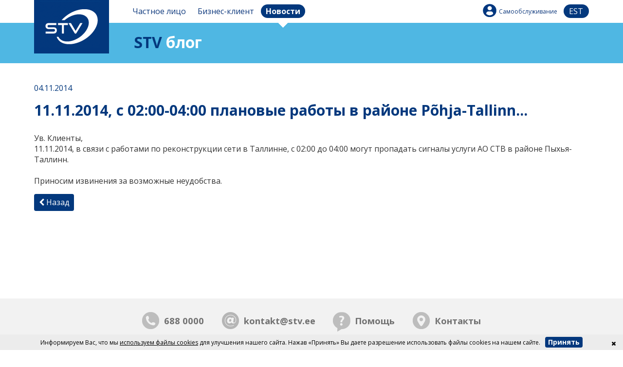

--- FILE ---
content_type: text/html; charset=UTF-8
request_url: https://stv.ee/rus/page/78/news-details/1028/
body_size: 4152
content:
<!DOCTYPE html><html xmlns="http://www.w3.org/1999/xhtml"><head><meta http-equiv="Content-Type" content="text/html; charset=UTF-8" /><meta name="viewport" content="width=device-width, initial-scale=1, maximum-scale=1, minimum-scale=1"><title>11.11.2014, с 02:00-04:00 плановые работы в районе Põhja-Tallinn... - Плановые работы</title><link href='https://fonts.googleapis.com/css?family=Open+Sans:300,400,700,400italic,800' rel='stylesheet' type='text/css'><meta name="robots" content="all"><link href="/template/default/fa/css/font-awesome.css?1477610820" rel="stylesheet" media="screen"><link href="/template/default/css/tooltipster.css?1437729269" rel="stylesheet" media="screen"><link href="/template/default/css/bootstrap.min.css?1459801925" rel="stylesheet"><link href="/template/default/css/bootstrap-theme.min.css?1437729269" rel="stylesheet"><link href="/template/default/fancybox/jquery.fancybox.css?1437729270" rel="stylesheet" media="screen"><link href="/template/default/css/stv.css?1716991782" rel="stylesheet" media="screen"><link href="/template/default/css/main.css?1693554362" rel="stylesheet" media="screen"><link href="/template/default/css/jquery-ui.min.css?1441224056" rel="stylesheet" media="screen"><link href="/template/default/css/bootstrap-select.min.css?1449138255" rel="stylesheet" media="screen"><script type="text/javascript" src="/template/default/js/jquery-1.11.3.min.js?1438679913"></script><script type="text/javascript" src="/template/default/js/jquery.validate.min.js?1438679955"></script><script type="text/javascript" src="/template/default/js/jquery-validate.bootstrap-tooltip.js?1440881419"></script><script type="text/javascript" src="/template/default/js/jquery-ui.min.js?1440881419"></script><script type="text/javascript" src="/template/default/js/bootstrap.min.js?1440881419"></script><script type="text/javascript" src="/template/default/js/jquery.ui.touch-punch.min.js?1441218839"></script><script type="text/javascript" src="/template/default/js/jquery.tooltipster.min.js?1440881418"></script><script type="text/javascript" src="/template/default/fancybox/jquery.fancybox.pack.js?1437729270"></script><script type="text/javascript" src="/template/default/js/jquery.matchHeight-min.js?1440881418"></script><script type='text/javascript' src="https://maps.googleapis.com/maps/api/js?sensor=false&extension=.js&output=embed&key=AIzaSyDy5lCn-jqUhS7HqKAT6ZWmVdEQxLRWzJw"></script><script type='text/javascript' src="//inaadress.maaamet.ee/inaadress/js/inaadress.min.js"></script><script type="text/javascript" src="/template/default/js/stv.js?1711545365"></script><script type="text/javascript" src="/template/default/js/jquery.scrollTo-1.4.13-min.js?1453207396"></script><script type="text/javascript" src="/template/default/js/protectPost.js?1484703940"></script><script type="text/javascript" src="/template/default/js/main.js?1699949727"></script><script type="text/javascript" src="/template/default/js/timers.js?1446671098"></script><script type="text/javascript" src="/template/default/js/bootstrap-select.min.js?1449138245"></script><link rel="apple-touch-icon" sizes="57x57" href="/apple-icon-57x57.png"><link rel="apple-touch-icon" sizes="60x60" href="/apple-icon-60x60.png"><link rel="apple-touch-icon" sizes="72x72" href="/apple-icon-72x72.png"><link rel="apple-touch-icon" sizes="76x76" href="/apple-icon-76x76.png"><link rel="apple-touch-icon" sizes="114x114" href="/apple-icon-114x114.png"><link rel="apple-touch-icon" sizes="120x120" href="/apple-icon-120x120.png"><link rel="apple-touch-icon" sizes="144x144" href="/apple-icon-144x144.png"><link rel="apple-touch-icon" sizes="152x152" href="/apple-icon-152x152.png"><link rel="apple-touch-icon" sizes="180x180" href="/apple-icon-180x180.png"><link rel="icon" type="image/png" sizes="192x192" href="/android-icon-192x192.png"><link rel="icon" type="image/png" sizes="32x32" href="/favicon-32x32.png"><link rel="icon" type="image/png" sizes="96x96" href="/favicon-96x96.png"><link rel="icon" type="image/png" sizes="16x16" href="/favicon-16x16.png"><link rel="manifest" href="/manifest.json"><meta name="msapplication-TileColor" content="#ffffff"><meta name="msapplication-TileImage" content="/ms-icon-144x144.png"><meta name="theme-color" content="#ffffff"><meta name="csrf-token" content="17fc714c5fc91610a04dc55f1c6d0eca"><script>(function(w,d,s,l,i){w[l]=w[l]||[];w[l].push({'gtm.start':new Date().getTime(),event:'gtm.js'});var f=d.getElementsByTagName(s)[0],j=d.createElement(s),dl=l!='dataLayer'?'&l='+l:'';j.async=true;j.src='https://www.googletagmanager.com/gtm.js?id='+i+dl;f.parentNode.insertBefore(j,f);})(window,document,'script','dataLayer','GTM-KLTVCCR');</script><script> !function(f,b,e,v,n,t,s){if(f.fbq)return;n=f.fbq=function(){n.callMethod? n.callMethod.apply(n,arguments):n.queue.push(arguments)};if(!f._fbq)f._fbq=n; n.push=n;n.loaded=!0;n.version='2.0';n.queue=[];t=b.createElement(e);t.async=!0; t.src=v;s=b.getElementsByTagName(e)[0];s.parentNode.insertBefore(t,s)}(window, document,'script','//connect.facebook.net/en_US/fbevents.js'); fbq('init', '914167908662875'); fbq('track', "PageView"); </script><noscript><img height="1" width="1" style="display:none" src="https://www.facebook.com/tr?id=914167908662875&ev=PageView&noscript=1" alt="" /></noscript></head><body class="stv-blog" style="background:url(/template/default/gfx/bg-blog.png) top repeat-x;"><div id="darkness"></div><div id="mobilemenu"><a href="/rus/eraklient/">Частное лицо</a><ul><li><a href="/rus/eraklient/internet/"><i class="fa fa-chevron-right"></i> Интернет</a></li><li><a href="/rus/eraklient/tv/"><i class="fa fa-chevron-right"></i> ТB</a></li><li><a href="/rus/eraklient/telefon/"><i class="fa fa-chevron-right"></i> Телефон</a></li><li><a href="/rus/eraklient/turvateenused/"><i class="fa fa-chevron-right"></i> Охрана</a></li><li><a href="/rus/eraklient/air/"><i class="fa fa-chevron-right"></i> STVAir</a></li><li><a href="/rus/eraklient/abi/"><i class="fa fa-chevron-right"></i> Помощь</a></li><li><a href="/rus/eraklient/kontaktid/"><i class="fa fa-chevron-right"></i> Контакты</a></li></ul><a href="/rus/ariklient/">Бизнес-клиент</a><a href="//minu.stv.ee" target="_blank" class="ico-user">Самообслуживание</a></div><div class="container" id="stv-header"><a href="/" class="left col-xs-3 col-sm-2" id="logo"><img src="/template/default/gfx/stv-logo.png" class="img-responsive" width="154" height="110" alt=""></a><div class="visible-xs right" id="mobile-menu-link"><a href="/rus/ariklient/" class="blue-blob menutrigger">Бизнес-клиент</a><a href="/est/page/78/news-details/1028/" class="blue-blob" style="text-transform:uppercase;">est</a><a href="javascript:void(null)" class="menutrigger" id="mobile-menu-icon"><i class="fa fa-navicon"></i></a></div><div class="left col-sm-10 hidden-xs" id="row1"><div class="left"><a href="https://stv.ee/" title="Частное лицо"><span>Частное лицо</span></a><a href="/rus/ariklient/" title="Бизнес-клиент"><span>Бизнес-клиент</span></a><a href="/rus/blogi/" class="active" title="Новости"><span>Новости</span></a></div><div class="right"><a href="//minu.stv.ee" target="_blank" class="ico-user" style="font-size:12px;">Самообслуживание</a><a href="/est/page/78/news-details/1028/" class="blue-blob" style="text-transform:uppercase;min-width:52px;text-align:center;">est</a></div></div><h1 class="col-xs-9 col-sm-10 right stv-title"><span class="blue">STV</span> блог</h1></div><div class="container" id="blog-content"><div class="row"><div class="col-sm-12"><p class="date blue">04.11.2014</p><h2>11.11.2014, с 02:00-04:00 плановые работы в районе Põhja-Tallinn...</h2> Ув. Клиенты,<br />11.11.2014, в связи с работами по реконструкции сети в Таллинне, с 02:00 до 04:00 могут пропадать сигналы услуги АО СТВ в районе Пыхья-Таллинн.<br /><br />Приносим извинения за возможные неудобства.<br><a href="/rus/page/78/" class="tinybtn blue-btn" style="float: none; margin: 1em 0; display: inline-block;" onclick="window.history.back();return false;"><i class="fa fa-chevron-left"></i> Назад</a></div></div></div><noscript><iframe src="https://www.googletagmanager.com/ns.html?id=GTM-KLTVCCR" height="0" width="0" style="display:none;visibility:hidden"></iframe></noscript><br><br><br><br><br><br><br><div class="footer"><div class="container center" id="footer-links"><a class="ico-customer">688 0000</a><a href="mailto:kontakt@stv.ee" class="ico-email">kontakt@stv.ee</a><a href="/rus/abi/" class="ico-help">Помощь</a><a href="/rus/kontaktid/" class="ico-marker">Контакты</a><br><br><a href="https://www.facebook.com/stv.eesti" target="_blank" class="ico-fb">Facebook</a><a href="/rus/cv/" class="ico-klient">Вакансии</a><a href="/rus/isikuandmete-tootlemise-tingimused/" class=" ico-privacy">Условия обработки персональных данных</a><div class="clearfix"></div></div><br></div><script type="text/javascript">/* <![CDATA[ */var google_conversion_id = 982716005;var google_custom_params = window.google_tag_params;var google_remarketing_only = true;/* ]]> */</script><script> (function (w,i,d,g,e,t,s) {w[d] = w[d]||[];t= i.createElement(g); t.async=1;t.src=e;s=i.getElementsByTagName(g)[0];s.parentNode.insertBefore(t, s); })(window, document, '_gscq','script','//widgets.getsitecontrol.com/56662/script.js');</script><div class="private-agree-wrap" style="text-align:center;vertical-align:middle;z-index:4;"><div style="position:absolute;top:0;right:0;color:#000;cursor:pointer;padding:10px 15px;" class="not-agree-cookie"><i class="fa fa-times"></i></div><span style="vertical-align:middle;">Информируем Вас, что мы <a href="/kupsiste-kasutamise-pohimotted" style=" text-decoration: underline;">используем файлы cookies</a> для улучшения нашего сайта. Нажав «Принять» Вы даете разрешение использовать файлы cookies на нашем сайте.</span><a class="tinybtn agreebtn btn blue-btn" style="float:none;">Принять</a></div><div class="whatform tmp">fullform</div><script type="text/javascript" src="//www.googleadservices.com/pagead/conversion.js"></script><noscript><div style="display:inline;"><img height="1" width="1" style="border-style:none;" alt="" src="//googleads.g.doubleclick.net/pagead/viewthroughconversion/982716005/?value=0&amp;guid=ON&amp;script=0"/></div></noscript><script type="text/javascript" > (function (d, w, c) { (w[c] = w[c] || []).push(function() { try { w.yaCounter46504908 = new Ya.Metrika({ id:46504908, clickmap:true, trackLinks:true, accurateTrackBounce:true, webvisor:true, trackHash:true }); } catch(e) { } }); var n = d.getElementsByTagName("script")[0], s = d.createElement("script"), f = function () { n.parentNode.insertBefore(s, n); }; s.type = "text/javascript"; s.async = true; s.src = "https://mc.yandex.ru/metrika/watch.js"; if (w.opera == "[object Opera]") { d.addEventListener("DOMContentLoaded", f, false); } else { f(); } })(document, window, "yandex_metrika_callbacks");</script><noscript><div><img src="https://mc.yandex.ru/watch/46504908" style="position:absolute; left:-9999px;" alt="" /></div></noscript></body></html>

--- FILE ---
content_type: text/css
request_url: https://stv.ee/template/default/css/stv.css?1716991782
body_size: 22555
content:

html {
    position: relative;
    min-height: 100%;
}

h2 {
	display: block;
	margin-top: 0.6em;
	margin-bottom: 1em;
}
.pop{cursor:pointer;}
body {
    margin: 0 0 210px; /* bottom = footer height */
	background: #fff  left top repeat-x;
	font-family: 'Open Sans', Arial, Helvetica, sans-serif;
	font-size: 16px;
	background-position: center top;
	background-repeat: repeat-x;
	background-color: #ffffff;
}



	body.illustration_1 {
		background-image: url('../imago/front-3.png');
	}

	body.illustration_1.rus {
		background-image: url('../imago/front-3-rus.png');
	}

	body#stv-ari-frontpage {
		background-image: url('../imago/stv-ari-frontpage.png');
	}

	body#stv-stvair {
		background-image: url('../imago/stv-air-page-bg2.png');
	}

	body#stv-ari-internet {
		background-image: url('../imago/stv-ari-internet.png');
	}

	body#stv-security {
		background-image: url('../imago/stv-security.png');
	}

	body#stv-phone {
		background-image: url('../imago/stv-phone.png');
	}

	body#stv-tv {
		background-image: url('../imago/stv-tv.png');
	}

	body#stv-internet {
		background-image: url('../imago/stv-internet.png');
	}

	body#stv-go {
		background-image: url('../imago/stv-go.png');
	}

	body#stv-kontakt {
		background-image: url('../imago/stv-kontakt.png');
	}

	body#stv-abi {
		background-image: url('../imago/stv-abi.png');
	}

	/* process */

	body.stv-process {
		background-image: url('../gfx/bg-process.png');
	}

	/* BLOG */

	body.stv-blog {
		background-image: url('../gfx/bg-blog.png');
	}

	body.stv-blog #stv-header {
		margin-bottom: 2.5em;
	}

	/* business */

	body#stv-ari-tv {
		background-image: url('../imago/stv-ari-tv.png');
	}


	body#stv-ari-kontakt {
		background-image: url('../imago/stv-ari-kontakt.png');
	}

	body#stv-ari-security {
		background-image: url('../imago/stv-ari-security.png');
		background-repeat: no-repeat;
		background-position: top;
	}

	body#stv-ari-security.landing.est {
		background-image: url('../images/valve-ari/landing.desktop.est.jpg');
	}
	body#stv-ari-security.landing.rus {
		background-image: url('../images/valve-ari/landing.desktop.rus.jpg');
	}

	body#stv-ari-phone {
		background-image: url('../imago/stv-ari-phone.png');
	}

	body#stv-ari-internet {
		background-image: url('../imago/stv-ari-internet.png');
	}

	body#stv-ari-abi {
		background-image: url('../imago/stv-ari-abi.png');
	}


#stv-header #logo {
	padding: 0 1em 0 0;
}

a:link, a:visited {
	color: #0d387c;
}

#logo:link, #logo:visited, #logo img{
	color: transparent;
	text-decoration: none;
	outline-color: transparent;
}

a:active, a:hover {
	color: #0d387c;
}

a.underline {
	text-decoration: underline;
}

h1, h2, h3 {
	font-weight: 700;
	color: #03387D;	/* changed */
}

.clear {
	clear: both;
}

.img-responsive {
	display: inline-block;
}

.normal {
	font-weight: 400;
}

.thin {
	font-weight: 300;
}

/* header */




/* mobile menu contents */

#mobile-menu-link {
	position: absolute;
	right: 12px;
	z-index: 7777;
}


#mobile-menu-link a {
	float: left;
}

#mobilemenu {
	display: none;
	position: absolute;
	z-index: 999;
	width: 100%;
	background-color: #efefef;
	font-size: 18px;
	font-weight: 900;
}

#mobilemenu ul {
	padding-left: 0;
}

#mobilemenu ul li {
	font-weight: 400;
	list-style: none;
	background-color: #ffffff;
	border: solid 0px #efefef;
	border-bottom-width: 1px;
}

#mobilemenu a {
	width: 100%;
	padding: 0.7em;
	display: block;
}

#stv-header #mobile-menu-icon {
	font-size: 24px;
	margin: 0;
	color: #ccc !important;
	cursor: pointer;
	padding: 0;
	float: right;
	margin-top: 5px;
	padding-left: 0.5em;
}



#stv-header #row1,
#stv-header #row2 {
	padding-left: 0;
	padding-right: 0;
	display: block;
}

	#mobile-menu-link a.blue-blob,
	#stv-header #row1 .right a.blue-blob {
		background-color: #03387D;	/* changed */
		color: #ffffff;
		border-radius: 20px;
		padding: 3px 10px 3px 10px;
		display: inline-block;
		margin-top: 9px;
		margin-left: 0.3em;
	}

	#stv-header #row2 a.active {
		background-color: #03387D;	/* changed */
		color: #ffffff;
		border-radius: 20px;
		padding: 1px 10px 2px 10px;
		display: inline-block;
		margin-top: 8px;
		margin-left: 0.3em;
		margin-right: 0.3em;
		font-weight: 700;
	}

	#stv-header #row1 .right a.blue-blob {

	}

	#stv-header a {
		padding: 0 0.6em;
	}

	#stv-header #row1 .left a {
		padding: 0 0.1em;
	}

	#stv-header #row1 a span {
		padding: 3px 10px 3px 10px;
	}

	#stv-header #row1 a.active {
		font-weight: 700;
		background: url('../gfx/arr.png') center bottom no-repeat;
	}

	#stv-header #row1 a.active span {
		background-color: #03387D;	/* changed */
		color: #ffffff;
		border-radius: 20px;
		padding: 3px 10px 3px 10px;
		display: inline-block;
	}


	#stv-header #row1 .left,
	#stv-header #row1 .right {
		display: table;
		height: 57px;
	}

	#stv-header #row1 .left a,
	#stv-header #row1 .right a {
		display: table-cell;
		vertical-align: middle;
		padding-bottom: 10px;
	}

	#stv-header #row2 {
		height: 53px;
		font-size: 1.1em;

	}

	#stv-header #row2 a {
		/* font-weight: 700; */
		color: #fff;
		/*text-shadow: #888888 1px 1px 2px;*/
		padding-top: 10px;
		float: left;
	}


.fancybox-skin{
    background-color: transparent;
}

.left {
	float: left;
}

.right {
	float: right;
}

.right.half {
	width: 49%;
	padding-left: 1%;
}

.left.half {
	width: 49%;
	padding-right: 1%;
}


/* IMAGO */


.imago {
		height: 180px;
}

#stv-frontpage .imago {
	height: auto;
}

#stv-sec .imago {
	height: auto;
}

.imago .clickable {
	width: 100%;
	height: 280px;
	float: left;
	overflow: hidden;
}

.imago a {
	color: #ffffff;
	text-decoration: underline;
}

h1.stv-title {
	font-size: 2em;
	color: #ffffff;
	margin: 12px 0 0 0;
 	min-height: 61px;
}

.slogan {
	margin-bottom: 0em;
}

.slogan h2 {
	line-height: 1.5em;
	padding-top: 0;
	margin-top: 0.9em;
}


.imago h1 {
	color: #ffffff;
	font-size: 2.2em;
	float: right;
	width: 60%;
	padding-top: 0.1em;
	margin: 0;
	line-height: 1.2em;
	font-weight: 700;
}

#formwrapper {
	padding: 9px;
	margin: 0 auto;

	background: rgba(15,57,122,0.3);
	background: -moz-linear-gradient(top, rgba(15,57,122,0.3) 0%, rgba(15,57,122,0) 55%, rgba(15,57,122,0) 100%);
	background: -webkit-gradient(left top, left bottom, color-stop(0%, rgba(15,57,122,0.3)), color-stop(55%, rgba(15,57,122,0)), color-stop(100%, rgba(15,57,122,0)));
	background: -webkit-linear-gradient(top, rgba(15,57,122,0.3) 0%, rgba(15,57,122,0) 55%, rgba(15,57,122,0) 100%);
	background: -o-linear-gradient(top, rgba(15,57,122,0.3) 0%, rgba(15,57,122,0) 55%, rgba(15,57,122,0) 100%);
	background: -ms-linear-gradient(top, rgba(15,57,122,0.3) 0%, rgba(15,57,122,0) 55%, rgba(15,57,122,0) 100%);
	background: linear-gradient(to bottom, rgba(15,57,122,0.3) 0%, rgba(15,57,122,0) 55%, rgba(15,57,122,0) 100%);
	filter: progid:DXImageTransform.Microsoft.gradient( startColorstr='#0f397a', endColorstr='#0f397a', GradientType=0 );
}

#formwrapper a {
	text-decoration: underline;
}

/* custom */

#stv-stvair .imago {
	height: auto;
	color: #ffffff;
	padding: 0%;

}

#stv-ari-frontpage .imago {
	height: auto;
	color: #ffffff;
	padding: 0%;

}

#stv-frontpage .imago {
	color: #ffffff;
	padding: 0%;

}

#stv-ari-frontpage #services-header {
	margin-top: 5em;
}

#stv-stvair #services-header {
	margin-top: 5em;
}

	#stv-ari-frontpage .imago h1 {
		font-size: 2.2em;
		color: #ffffff;
		font-weight: 700;
		float: none;
		width: auto;
		line-height: 1em;
		margin-bottom: 0.5em;
	}

	#stv-stvair .imago h1 {
		font-size: 2.2em;
		color: #ffffff;
		font-weight: 700;
		float: none;
		width: auto;
		line-height: 1em;
		margin-bottom: 0.5em;
	}

	#stv-frontpage .imago h1 {
		font-size: 2.5em;
		color: #ffffff;
		font-weight: 700;
		float: none;
		width: auto;
		line-height: 1em;
		margin-bottom: 0.2em;
	}

	#stv-ari-frontpage .imago .txt  {
		padding: 3% 0 0 7%;
		width: 40%;
		font-size: 1.3em;
	}

	#stv-stvair .imago .txt  {
		padding: 3% 0 0 7%;
		width: 40%;
		font-size: 1.3em;
	}

	#stv-frontpage .imago .txt {
		padding: 3% 0 0 7%;
		width: 40%;
		font-size: 1.1em;
	}


#ad-folder {
	width: 100%;
	overflow: hidden;
	padding: 1% 0 1% 2%;
}


.adbox {
	display: none;
}

.adbox,
form.silent .adbox:hover {
	/* margin-left: 2%; */
	clear: none;
	width: 48%;
	border: solid 1px #ccc;
	border-radius: 4px;
	-webkit-border-radius: 4px;
	padding: 2% 2% 2% 80px;
	margin-bottom: 1em;
	/* Permalink - use to edit and share this gradient: http://colorzilla.com/gradient-editor/#ffffff+0,f8f8f8+100 */
	background: #ffffff url('../gfx/ico-padphone.png') 1em 1em no-repeat; /* Old browsers */
	background:  url('../gfx/ico-padphone.png') 1em 1em no-repeat, -moz-linear-gradient(top, #ffffff 0%, #f8f8f8 100%); /* FF3.6+ */
	background:  url('../gfx/ico-padphone.png') 1em 1em no-repeat, -webkit-gradient(linear, left top, left bottom, color-stop(0%,#ffffff), color-stop(100%,#f8f8f8)); /* Chrome,Safari4+ */
	background:  url('../gfx/ico-padphone.png') 1em 1em no-repeat, -webkit-linear-gradient(top, #ffffff 0%,#f8f8f8 100%); /* Chrome10+,Safari5.1+ */
	background:  url('../gfx/ico-padphone.png') 1em 1em no-repeat, -o-linear-gradient(top, #ffffff 0%,#f8f8f8 100%); /* Opera 11.10+ */
	background:  url('../gfx/ico-padphone.png') 1em 1em no-repeat, -ms-linear-gradient(top, #ffffff 0%,#f8f8f8 100%); /* IE10+ */
	background:  url('../gfx/ico-padphone.png') 1em 1em no-repeat, linear-gradient(to bottom, #ffffff 0%,#f8f8f8 100%); /* W3C */
	filter: progid:DXImageTransform.Microsoft.gradient( startColorstr='#ffffff', endColorstr='#f8f8f8',GradientType=0 ); /* IE6-9 */
}



.adbox:hover {
	background: #fafafa  url('../gfx/ico-padphone.png') 1em 1em no-repeat; /* Old browsers */
	background:  url('../gfx/ico-padphone.png') 1em 1em no-repeat, -moz-linear-gradient(top, #fafafa 0%, #efefef 100%); /* FF3.6+ */
	background:  url('../gfx/ico-padphone.png') 1em 1em no-repeat, -webkit-gradient(linear, left top, left bottom, color-stop(0%,#fafafa), color-stop(100%,#efefef)); /* Chrome,Safari4+ */
	background:  url('../gfx/ico-padphone.png') 1em 1em no-repeat, -webkit-linear-gradient(top, #fafafa 0%,#efefef 100%); /* Chrome10+,Safari5.1+ */
	background:  url('../gfx/ico-padphone.png') 1em 1em no-repeat, -o-linear-gradient(top, #fafafa 0%,#efefef 100%); /* Opera 11.10+ */
	background:  url('../gfx/ico-padphone.png') 1em 1em no-repeat, -ms-linear-gradient(top, #fafafa 0%,#efefef 100%); /* IE10+ */
	background:  url('../gfx/ico-padphone.png') 1em 1em no-repeat, linear-gradient(to bottom, #fafafa 0%,#efefef 100%); /* W3C */
	filter: progid:DXImageTransform.Microsoft.gradient( startColorstr='#fafafa', endColorstr='#efefef',GradientType=0 ); /* IE6-9 */
}

.adbox#stvgo-ad {
	margin-right: 4%;
}

.adbox#megabit-ad {
	background-image: url('../gfx/ico-thumbup-small.png');
}

.adbox a {
	text-decoration: underline;
	color: #878787;
}

.adbox span {
	display: block;
}

.buttonbox {
	 padding: 1em 0;
	 overflow: hidden;
}


/* conf box */

#conf-box {
	overflow: hidden;
	/* padding-top: 2em; */
	background-color: #efefef;
}

.service {
	float: left;
	/* padding-left: 2%;*/
	margin-top: 0.7em;
}

#conf-box .gray {
	color: #878787;
}

#conf-box label a {
	color: #878787;
	text-decoration: underline;
}

#conf-box label a:hover {
	color: #03387D;	/* changed */
	text-decoration: underline;
}


/* servicebox */

.servicebox {
	margin: 1em 0;
	overflow: hidden;
}

	.servicebox .in {
		padding: 1.5em 1em 1.5em 12em;
		background-color: #f2f2f2;
		min-height: 150px;
		float: left;
		width: 100%;
		background-position: 2em center;
		background-repeat: no-repeat;
		background-color: #f2f2f2;
	}

	.servicebox h3 {
		margin-top: 0.2em;
	}

	.servicebox .in#blob-10mbit {
		background-image: url('../gfx/10mbit.png');
	}
	.servicebox .in#ico-tvin-25 {
		//background-image: url('../gfx/ico-tvin-25.png');
		background-image: url('../gfx/ico-tvin-25-2020.png');
	}
	.servicebox .in#ico-tvin-100 {
		//background-image: url('../gfx/ico-tvin-100.png');
		background-image: url('../gfx/ico-tvin-100-2020.png');
	}
	.servicebox .in#ico-tvin-300 {
		/*background-image: url('../gfx/ico-tvin-300.png');*/
		background-image: url('../gfx/ico-tvin-300-2020.png');
	}
	.servicebox .in#ico-tvin-20 {
		background-image: url('../gfx/ico-TVIN20-2022.png');
	}
	.servicebox .in#ico-tvin-30 {
		background-image: url('../gfx/ico-TVIN30-2022.png');
	}
	.servicebox .in#ico-tvin-50 {
		background-image: url('../gfx/ico-TVIN50-2022.png');
	}
	.servicebox .in#ico-tvin-250 {
		background-image: url('../gfx/ico-TVIN250-2022.png');
	}
	.servicebox .in#ico-tvin-500 {
		background-image: url('../gfx/ico-TVIN500-2022.png');
	}

	#ico-megogo-go {
		background-image: url('../gfx/mego-go-ico.png');
	}
	.servicebox .in#ico-crown-iptv {
		background-image: url('../gfx/crown-iptv.png');
	}

	.servicebox .in#blob-50mbit {
		background-image: url('../gfx/50mbit.png');
	}

	.servicebox .in#blob-30mbit {
		background-image: url('../gfx/30mbit.png');
	}

	.servicebox .in#blob-300mbit {
		background-image: url('../gfx/300mbit.png');
	}

	.servicebox .in#ico-1gbit-internet-rus {
		background-image: url('../gfx/1GB_rus.png');
	}

	.servicebox .in#ico-1gbit-internet-est {
		background-image: url('../gfx/1GB_est.png');
	}

	.servicebox .in#ico-video {
		background-image: url('../gfx/ico-video.png');
	}

	.servicebox .in#ico-fullservice {
		background-image: url('../gfx/ico-fullservice.png');
	}

	.servicebox .in#ico-kombi {
		background-image: url('../gfx/ico-kombi.png');
	}

	.servicebox .in#ico-securityinfo {
		background-image: url('../gfx/ico-securityinfo.png');
	}





	.servicebox .in#blob-start {
		background-image: url('../gfx/blob-start.png');
	}


	.servicebox .in#blob-60min {
		background-image: url('../gfx/blob-60min.png');
	}

	.servicebox .in#blob-120min {
		background-image: url('../gfx/blob-120min.png');
	}

	.servicebox .in#blob-240min {
		background-image: url('../gfx/blob-240min.png');
	}

	.servicebox .in#international-calls {
		background-image: url('../gfx/ico-international.png');
	}

	.servicebox .in#ico-replay {
		background-image: url('..//images/tvin-pic/Replay.png');
	}

	#ico-pack-start {
		background-image: url('../gfx/ico-pack-start.png');
	}

	#ico-pack-tvin {
		background-image: url('../gfx/ico-pack-tvin.png');
	}

	/* tv */

	#ico-digitv-classic {
		background-image: url('../gfx/ico-digitv-classic.png');
	}

	#ico-itv-replay {
		background-image: url('../gfx/ico-itv-replay.png');
	}

	#ico-tv-tv3plus {
		background-image: url('../gfx/ico-tv-tv3plus.png');
	}

	#ico-tv-tv3 {
		background-image: url('../gfx/ico-tv-tv3.png');
	}

	#ico-tv-tv6 {
		background-image: url('../gfx/ico-tv-tv6.png?33');
	}

	#ico-tv-news {
		background-image: url('../gfx/ico-tv-news.png');
	}

	#ico-tv-kids {
		background-image: url('../gfx/ico-tv-kids.png');
	}

	#ico-tv-disney {
		background-image: url('../gfx/ico-tv-disney.png');
	}

	#ico-tv-science {
		background-image: url('../gfx/ico-tv-science.png');
	}

	#ico-tv-music {
		background-image: url('../gfx/ico-tv-music.png');
	}

	#ico-tv-euro {
		background-image: url('../gfx/ico-tv-euro.png');
	}

	#ico-tv-viasat-films {
		/*background-image: url('../gfx/ico-tv-viasat-films.png?22');*/
		background-image: url('../gfx/ico-tv-tv3-sport-white.png?22');
	}

	#ico-tv-viasat-kuld {
		background-image: url('../gfx/ico-tv-viasat-kuld.png?22');
	}

	#ico-tv-viasat-tosielu {
		background-image: url('../gfx/ico-tv-viasat-tosielu.png?22');
	}

	#ico-tv-viasat-premium {
		/*background-image: url('../gfx/ico-tv-viasat-premium.png?22');*/
		background-image: url('../gfx/ico-tv-tv3-sport-white.png?22');
	}

	#ico-tv-viasat-family {
		background-image: url('../gfx/icos-tv-viasat-PERE.png?22');
	}

	#ico-tv-viasat-family.rus {
		background-image: url('../gfx/icos-tv-viasat-semeynqy.png?22');
	}

	#ico-tv-viasat-sport {
		/*background-image: url('../gfx/ico-tv-viasat-sport.png?22');*/
		background-image: url('../gfx/ico-tv-tv3-sport-white.png?22');
	}

	#ico-tv-lifestyle {
		background-image: url('../gfx/ico-tv-lifestyle.png');
	}

	#ico-tv-discovery {
		background-image: url('../gfx/ico-tv-discovery.png');
	}

	#ico-tv-viasat-disney {
		/*background-image: url('../gfx/ico-tv-viasat-disney.png?22');*/
		background-image: url('../gfx/ico-tv-stv-disney.png?22');
	}

	#ico-tv-sport {
		background-image: url('../gfx/ico-tv-sport.png');
	}

	#ico-tv-hd {
		background-image: url('../gfx/ico-tv-hd.png');
	}

	#ico-tv-sd {
		background-image: url('../gfx/ico-tv-sd.png');
	}

	/* business */



	#ico-office-tv {
		background-image: url('../gfx/ico-office-tv.png');
	}

	#ico-public {
		background-image: url('../gfx/ico-public.png');
	}


	#ico-viasat-business {
		background-image: url('../gfx/ico-viasat-business.png');
	}

	#ico-tvplay-business {
		/*background-image: url('../gfx/ico-tvplay-business.png');*/
		background-image: url('../gfx/ico-tv-tv3-sport-white.png?22');
	}

	#ico-hotel {
		background-image: url('../gfx/ico-hotel.png');
	}

	#ico-gadget {
		background-image: url('../gfx/ico-gadget.png');
	}






	.servicebox .in#ico-60-tv {
		background-image: url('../gfx/ico-60-tv.png');
	}

	.servicebox .in#ico-90-tv {
		background-image: url('../gfx/ico-90-tv.png');
	}

	.servicebox .in#ico-120-tv {
		background-image: url('../gfx/ico-120-tv.png');
	}




/* offer */

#offer {
	width: 25%;
	float: left;
	padding-left: 2%;
	padding-bottom: 1em;
	float: right;
  	padding-top: 0.5em;
	/* display: table-cell; */
}

	#offer h2 {
		color: #03387D;	/* changed */
		margin: 0.8em 0 0.4em 0;
	}

	#offer h2 .small {
		display: block;
		color: #03387D;	/* changed */
		font-weight: normal;
	}

	#offer label .number {
		float: left;
		font-weight: 700;
		font-size: 2em;
	}

	#offer label .desc {
		float: left;
		font-size: 0.7em;
		width: 50%;
		margin-top: 0.5em;
		margin-left: 0.7em;
		color: #878787;
		line-height: 1.3em;
	}

	#offer label #arguments {
		display: block;
		clear: both;
	}

	#offer label #arguments {
		display: block;
		clear: both;
		padding-top: 1em;
	}

	#offer label #arguments div {
		padding-bottom: 0.4em;
		background: url('../gfx/check-pink.png') left top no-repeat;
		padding-left: 1.5em;
	}

	#offer label #arguments.messi div {
		padding-bottom: 0.4em;
		background: url('../gfx/check-messi.png') left top no-repeat;
		padding-left: 1.5em;
	}

	#offer label #arguments div.subElement {
		cursor:pointer;
		padding-bottom: 0.4em;
		background: url('../gfx/check.png') left 5px no-repeat;
		padding-left: 1.5em;
	}

	#offer label #arguments div.subElement.disabled {
		cursor:pointer;
		padding-bottom: 0.4em;
		background: url('../gfx/check-no.png') left 5px no-repeat;
		padding-left: 1.5em;
	}



/* sum ribbon */


.grayBox {
	overflow: hidden;
	background-color: #cccccc;	/* changed */
	color: #ffffff;
	padding-top: 1em;
	padding-bottom: 1em;
}

#lisakanalid-header.grayBox h2 {
	color: #03387D;
}

.rightbutton {
	text-align: right;
}

.blueBox {
	overflow: hidden;
	background-color: #03387D;	/* changed */
	color: #ffffff;
	/*	padding-top: 1em;
	padding-bottom: 1em;*/
	padding: 0;
}

.blueBox .pricelabel {
	font-size: 1.6em;
	font-weight: bold;
	float: right;
	/*white-space: nowrap;*/
}

.blueBox #sum-amount {
	padding: 0.6em 0.6em 0 0;
	width: 69%;
}

.blueBox #sum-desc {
	width: 30%;
}


#sum-amount #hint-txt {
	float: left;
	width: 60%;
	padding-left: 10%;
	text-align: center;
	font-size: 0.9em;
	line-height: 1.2em;
}

#tv-additional {
	background-color: #ececec;
	margin: 0.7em 0 0.7em 0.7em;
    border-radius: 10px;
	width: 100%;
	text-align: left;
	height: 35px;
	color: #03387d;
	display: table;
	cursor: pointer;
}

#tv-additional.open {
	margin: 0.7em 0 0 0.7em;
	border-bottom-left-radius: 0;
	border-bottom-right-radius: 0;
	border: solid 0px #ececec;
	height: 35px;
	height: calc(35px + 0.7em);
	border-bottom-width: 12px;
	border-bottom-width: calc(0 + 0.7em);
}

#tv-additional div.txt {
	display: table-cell;
	vertical-align: middle;
	text-align: left;
	padding-left: 0.6em;
	font-weight: bold;
}

#tv-additional div.chevron {
	display: table-cell;
	vertical-align: middle;
	color: #aeaeae;
}

.pricelabel .txt {
	display: inline-block;
	position: relative;
	min-height: 1em;
}

.pricelabel .txt .txtcomment {
	display: block;
	font-size: 0.5em;
	position: absolute;
	right: 0;
	bottom: 0em;
	top: 1.3em;
}

.pricelabel .txt .sumtext {
	position: absolute;
	top: -0.4em;
	right: 0;
}

.blueBox .btn {
	font-size: 20px;
	cursor: pointer;
	background-color: #ffffff;
	color: #03387D;	/* changed */
	border: none;
	-webkit-border-radius: 10px;
	border-radius: 10px;
	padding: 0.2em 0.5em 0.2em 0.5em;
	text-shadow: none;
	font-weight: bold;
	margin-left: 0.5em;
}

.blueBox .btn.transp {
	-ms-filter: "progid:DXImageTransform.Microsoft.Alpha(Opacity=40)";  /* IE 8 */
	filter: alpha(opacity=40); /* IE 5-7 */
	-moz-opacity: 0.4; /* Netscape */
	-khtml-opacity: 0.4; /* Safari 1.x */
	opacity: 0.4; /* Good browsers */

    -moz-transition: all .2s ease-in;
    -o-transition: all .2s ease-in;
    -webkit-transition: all .2s ease-in;
    transition: all .2s ease-in;
}

.blueBox .btn.transp:hover {
	-ms-filter: "progid:DXImageTransform.Microsoft.Alpha(Opacity=1)";  /* IE 8 */
	filter: alpha(opacity=1); /* IE 5-7 */
	-moz-opacity: 1; /* Netscape */
	-khtml-opacity: 1; /* Safari 1.x */
	opacity: 1; /* Good browsers */
}

.blueBox #front_edasi {
	display: none;
	padding-left: 0.5em;
}


.blueBox .redBlob,
.blueBox .btn.redBlob {
	background-color: #f95374;
	color: #fff;
	border-radius: 10px;
	display: inline-block;
}

.blueBox .redBlob.circle {
	border-radius: 50%;
	width: 1.8em;
	height: 1.8em;
	margin: 0;
}

.dotline {
	width: 100%;
	border: dashed 0px #ccc;
	border-top-width: 1px;
	padding-top: 10px;
}


/* BOOTSTRAP primary button rewrite */

.btn:focus,.btn:active:focus,.btn.active:focus,
.btn.focus,.btn:active.focus,.btn.active.focus {
    outline: none;
}

.btn-primary {
	border-width: 0;
    background: #03387d;
    color: #ffffff;
}

.btn-primary:hover, .btn-primary:focus, .btn-primary:active, .btn-primary.active, .open > .dropdown-toggle.btn-primary {
    background: #03387d;
}

.btn-primary:active, .btn-primary.active {
    background: #03387d;
    box-shadow: none;
}

.btn-primary.shy {
	background: rgba(3,56,125,0.5);
}

.btn-primary.shy:hover {
	background: rgba(3,56,125,1);
}

/* ... with some icon hover tweak */

.btn-primary .fa {
    -moz-transition: all .1s ease-in;
    -o-transition: all .1s ease-in;
    -webkit-transition: all .1s ease-in;
    transition: all .1s ease-in;
}

.btn-primary:hover .fa,
.btn-primary:active .fa,
.btn-primary.active .fa {
	color: #41b6e6;

    -moz-transition: all .1s ease-in;
    -o-transition: all .1s ease-in;
    -webkit-transition: all .1s ease-in;
    transition: all .1s ease-in;
}

.btn.roundbutton {
   -webkit-border-radius: 20px;
   -moz-border-radius: 20px;
   border-radius: 20px;
}

/* buttons */

a.tinybtn {
	padding: 0.4em 0.6em;
	float: left;
	-webkit-border-radius: 4px;
	border-radius: 4px;
	margin-right: 0.5em;
	margin-bottom: 0.5em;
}

.slogan a.tinybtn {
	margin-bottom: 2.5em;
}

/* blue btn */

a.blue-btn.no-hover:hover,
a.blue-btn {
	color: #fff;
	background-color: #03387D;	/* changed */

    -moz-transition: all .1s ease-in;
    -o-transition: all .1s ease-in;
    -webkit-transition: all .1s ease-in;
    transition: all .1s ease-in;
}
a.pink-btn {
	color: #fff;
	background-color: #fe5473;	/* changed */

    -moz-transition: all .1s ease-in;
    -o-transition: all .1s ease-in;
    -webkit-transition: all .1s ease-in;
    transition: all .1s ease-in;
}

a.pink-btn:hover,
a.blue-btn:hover,
a.sky-btn {
	color: #fff;
	background-color: #4fb7e3;
	text-decoration: none;

    -moz-transition: all .1s ease-in;
    -o-transition: all .1s ease-in;
    -webkit-transition: all .1s ease-in;
    transition: all .1s ease-in;
}

#stv-tv a.blue-btn:hover,
#stv-security a.blue-btn:hover {
	background-color: #86bc2e;
}


body.ari a.blue-btn:hover {
	background-color: #79addb;
}

.zoomwrapper {
	position: relative;
	float: left;
}

.zoomwrapper .zoomribbon {
	position: absolute;
	bottom: 0;
	padding: 0.5em;
	color: #fff;
	width: 100%;
	background-color: rgba(0,0,99,0.4);
}


/* dark gray btn */

a.dark-gray-btn {
	color: #fff;
	background-color: #c3c3c3;	/* changed */

    -moz-transition: all .1s ease-in;
    -o-transition: all .1s ease-in;
    -webkit-transition: all .1s ease-in;
    transition: all .1s ease-in;
}

a.dark-gray-btn:hover  {
	color: #fff;
	background-color: #888;
	text-decoration: none!important;

    -moz-transition: all .1s ease-in;
    -o-transition: all .1s ease-in;
    -webkit-transition: all .1s ease-in;
    transition: all .1s ease-in;
}




/* green btn */

button.green-btn,
a.green-btn {
	color: #fff;
	background-color: #86bc2e;
	text-decoration: none;

    -moz-transition: all .1s ease-in;
    -o-transition: all .1s ease-in;
    -webkit-transition: all .1s ease-in;
    transition: all .1s ease-in;
}

button.green-btn:hover,
a.green-btn:hover,
a.sky-btn:hover {
	color: #fff;
	background-color: #f95374;
	text-decoration: none;

    -moz-transition: all .1s ease-in;
    -o-transition: all .1s ease-in;
    -webkit-transition: all .1s ease-in;
    transition: all .1s ease-in;
}


a.gray-btn {
	background-color: #f2f2f2;
}

	a.gray-btn .fa {
		color: #ccc;
	}

a.gray-btn:hover {
	background-color: #f2f2f2;
	color: #03387D;	/* changed */
	text-decoration: none;
}

	a.gray-btn:hover .fa {
		background-color: #f2f2f2;
		color: #03387D;	/* changed */
	}



a.tinybtn .opac50 {
	color: rgba(255,255,255,0.5);
}

.frm.dotline {
	border-top-radius: 0;
	-webkit-border-radius: 0 0 6px 6px;
	border-radius: 0 0 6px 6px;
}

/* location */

.district {
	padding: 0.5em;
	cursor: pointer;
}


.district:active,
.district:hover {
	background-color: #f2f2f2;
}


.location-box {
	display: none;
}



.choicebox h3 {
	color: #03387D;	/* changed */
	margin: 0;
	line-height: 1em;
	font-size: 1.5em;
	margin-bottom: 0.3em;
	font-weight: 700;
}

label {
	display: block;
	float: left;
	margin-left: 4px;
	font-weight: normal;
}

label span {
	display: block;
	margin-left: 20px;
	font-weight: normal;

	-ms-filter: "progid:DXImageTransform.Microsoft.Alpha(Opacity=1)";  /* IE 8 */
	filter: alpha(opacity=1); /* IE 5-7 */
	-moz-opacity: 1; /* Netscape */
	-khtml-opacity: 1; /* Safari 1.x */
	opacity: 1; /* Good browsers */
}

form.choicebox label span.name {
	color: #03387D;	/* changed */
}

.disabled label span {
	-ms-filter: "progid:DXImageTransform.Microsoft.Alpha(Opacity=40)";  /* IE 8 */
	filter: alpha(opacity=40); /* IE 5-7 */
	-moz-opacity: 0.4; /* Netscape */
	-khtml-opacity: 0.4; /* Safari 1.x */
	opacity: 0.4; /* Good browsers */
}

#columnae {
	/*width: 75%;*/
	float: left;
	display: block;
	background-color: #ffffff;
	padding-bottom: 0.5em;
}

#columnae label .name, #offer label .name {
	font-size: 0.95em;
	font-weight: 600;
}

#columnae h1 {
	text-align: center;
	margin-bottom: 0;
  	margin-top: 0.5em;
	color: #03387D;	/* changed */
  	line-height: 2em;
}

/* tooltip */


.stv-tooltip {
	border-radius: 5px;
	border: 3px solid #cbcbcb;
	background: #f2f2f2;
	color: #878787;
	-webkit-box-shadow: 4px 4px 1px 0 rgba(33,33,33,0.1);
	box-shadow: 4px 4px 1px 0 rgba(33,33,33,0.1);
	padding-top: 4px;
}


.stv-tooltip .tooltipster-content {
	font-size: 14px;
	line-height: 16px;
	padding: 6px 10px 10px 10px;
}

.tooltipster-content h2,
.tooltipster-content p {
	float: left;
}

.tooltipster-content h2 {
	margin-left: 10px;
	color: #03387D;	/* changed */
	font-size: 40px;
	margin: 0
}

.tooltipster-content p {
	color: #878787;
	font-size: 12px;
	margin: 3px 0 4px 10px;
}

/* BOOTSTRAP tooltip */

.tooltip-inner {
	max-width: 220px;
	background-color: rgba(244, 67, 110, 0.9);
}

.tooltip.top .tooltip-arrow {
  	border-top-color: rgba(244, 67, 110, 0.9);
}

.tooltip.top {
  	margin-left: 25%;
}

#services-header {
	padding-bottom: 3em;
}

#services-header h1 {
	margin-top: 0.5em;
	margin-bottom: 0.5em;
}

#services-header .topic {
	font-size: 0.9em;
	background-color: #ffffff;
	color: #666;
	text-decoration: none;

    -moz-transition: all .2s ease-in;
    -o-transition: all .2s ease-in;
    -webkit-transition: all .2s ease-in;
    transition: all .2s ease-in;

	cursor: pointer;
	padding-left: 180px;
	min-height: 144px;

}

#services-header .topic:hover {
	background-color: #f2f2f2;
	text-decoration: none;
	color: #666;
}

#services-header .topic ul {
	padding-left: 1.3em;
}

#services-header .topic h2 {
	font-weight: 700;
}

.footer {
    position: absolute;
    left: 0;
    bottom: 0;
	/* height: 144px; */
    min-height: 144px;
    width: 100%;
	background-color: #f2f2f2;
}

#footer-links {
	padding-top: 1.5em;
	font-size: 1.15em;
	background-color: #f2f2f2;
	position: relative;
	height: 144px;
	padding-bottom: 150px;
}

	.footerCart {
		position: fixed;
		bottom: 0;
		left: 0;
		width: 100%;
		text-align: left;
		min-height: 54px;
		color: #fff;
	}

	.footerCart .in {
		background-color: #03387D;	/* changed */
		position: relative;
		min-height: 54px;
	}

	.footerCart .ribbon {
		position: absolute;
		min-height: 54px;
		padding: 0.5em;
		width: 100%;
		bottom: 0;
		left: 0;
	}

	.footerCart #amount {
		padding-left: 0.5em;
	}

	.footerCart #amount .redBlob {
		margin: 0 0.3em;
		float: left;
	}

	.footerCart .ribbon .label {
		font-size: 1.2em;
		padding: 0.4em 0 0 0;
		float: left;

	}

	.footerCart .popup {
		position: relative;
		margin-bottom: 60px;
		display: none;
		width: 100%;
		padding: 1em 1em 0 1em;
	}

	ul.arrow-ul li {
		list-style: none;
		text-indent: -0.5em;
	}

	ul.arrow-ul {
		padding-left: 1em;
	}

	ul.txt li,
	ul.txt li a {
		color: #666666;
	}

	ul.txt li:hover,
	ul.txt li:hover a {
		color: #03387D;	/* changed */
	}

	.popup ul li .remove {
		cursor: pointer;
	}

#footer-links a {
	margin: 0 1em;
	padding-left: 45px;
	padding-top: 5px;
	min-height: 45px;
	display: inline-block;
	font-weight: 700;
	color: #727272;

    -moz-transition: color .2s ease-in;
    -o-transition: color .2s ease-in;
    -webkit-transition: color .2s ease-in;
    transition: color .2s ease-in;
}

#footer-links a:hover {
	color: #03387D;	/* changed */
}

#percent-blob {
	 font-weight: 700;
	 color: #03387D;	/* changed */
	 font-size: 1.4em;
	 line-height: 1.4em;
}

#topic-internet {
	background: url('../gfx/ico-imac.png') left top no-repeat;
}

#topic-tv {
	background: url('../gfx/ico-tv.png') left top no-repeat;
}

#topic-security {
	background: url('../gfx/ico-security-startax.png') left center no-repeat;
	background-size: 168px auto;
}

#topic-stvgo {
	background: url('../gfx/ico-stvgo.png') left top no-repeat;
}

#topic-phone {
	background: url('../gfx/ico-phone.png') left top no-repeat;
}

#topic-info {
	background: url('../gfx/ico-questionmark.png') left top no-repeat;
}
#topic-inter {
	background: url('../gfx/ico-iner-antenna.png') left top no-repeat;
}


/* icons */

.ico-user {
	background: url('../gfx/ico-user.png') left top no-repeat;
	padding-left: 33px!important;
	display: inline-block;
	background-position: left 8px;
}

.ico-play {
	background: url('../gfx/ico-play.png') left top no-repeat;
	padding-left: 33px!important;
	display: inline-block;
	background-position: left 8px;
}

.ico-help {
	background: url('../gfx/ico-sprite.png') left top no-repeat;
	background-position: 0 -100px;
}

	.ico-help:hover {
		background-position: -900px -100px;
	}

.ico-customer {
	background: url('../gfx/ico-sprite.png') left top no-repeat;
	background-position: 0 0;
}

	.ico-customer:hover {
		background-position: -900px 0;
	}

.ico-marker {
	background: url('../gfx/ico-sprite.png') left top no-repeat;
	background-position: 0 -200px;
}

	.ico-marker:hover {
		background-position: -900px -200px;
	}

.ico-fb {
	background: url('../gfx/ico-sprite.png') left top no-repeat;
	background-position: 0 -300px;
}

	.ico-fb:hover {
		background-position: -900px -300px;
	}

.ico-email {
	background: url('../gfx/ico-sprite.png') left top no-repeat;
	background-position: 0 -400px;
}

	.ico-email:hover {
		background-position: -900px -400px;
	}

.ico-klient {
	background: url('../gfx/ico-sprite2.png') left top no-repeat;
	background-position: 0 -400px;
}

	.ico-klient:hover {
		background-position: -900px -400px;
	}

.ico-private {
	background: url('../gfx/ico-sprite2.png') left top no-repeat;
	background-position: 0 -400px;
}

	.ico-private:hover {
		background-position: -900px -400px;
	}

#footer-links a.ico-privacy {
	background: url('../gfx/ico-sprite3.png') left top no-repeat;
	background-position: 0 -400px;

}

	#footer-links a.ico-privacy:hover {
		background-position: -900px -400px;

	}



.borderbox {
	border: solid 1px #e4e4e4;
	background-color: #ffffff;
	padding: 2em;
	margin-bottom: 2em;
	width: 100%;
	overflow: hidden;
}

.borderbox h1,
.borderbox h3 {
	margin-top: 0em;
	/* margin-bottom: 0.8em; */
}

.borderbox ul,
.borderbox table {
	margin-bottom: 1em;
	line-height: 1.6em;
}

.servicebox .whitebox,
.whitebox {
	background-color: #ffffff;
}

.graybox {
	background-color: #f2f2f2;
}

.with-icon {
	padding-left: 35%;
	background-position: 2em 2em;
	background-repeat: no-repeat;
}

.with-icon-redalert{
	margin-top: 10px;
	padding: 2% 0 2% 12%;
	background-position: 4% 50%;
	background-repeat: no-repeat;
	background-image: url('../gfx/alert-48.png');
}

.with-icon-full {
	background-position: 2em 2em;
	background-repeat: no-repeat;
	padding: 0;
}

.with-icon-full .indentbox {
	padding: 2em 1em 0 200px;
	min-height: 130px;
}

.with-icon-full .in {
	padding: 1em 2em;
}

/* icon boxes */

#megabit {
	background-image: url('../gfx/ico-megabit.png');
	background-position: 1em 0;
	min-height: 180px;
}

#feedback {
	background-image: url('../gfx/ico-feedback.png');
}

#contact {
	background-image: url('../gfx/ico-contact.png');
}

#serviceplus {
	background-image: url('../gfx/ico-serviceplus.png');
}

#locations {
	background-image: url('../gfx/ico-stv.png');
}

#smartpost {
	background-image: url('../gfx/ico-contacts-postbox.png');
}

#phonebox .in {
	font-size: 1.6em;
}

	#phonebox strong {
		white-space: nowrap;
	}

.indentbox p {
	font-size: 1.1em;
}

#speed-table {
	text-align: center;
	overflow: hidden;
	width: 60%;
	display: inline-block;
	margin: 0 auto;
	margin-left: 20%;
}

	#speed-table a,
	#speed-table table {
		width: 100%;
	}

	#speed-table table th {
		text-align: center;
	}

	#speed-table table td {
		padding: 0.2em 0;
		width: 33%;
	}

	#speed-table table tr:hover td {
		background-color: #efefef;
	}

	#speed-table table tr td:first-child {
		font-weight: 900;
	}

	#speed-table table td+td+td {
		font-weight: 900;
		color: #03387D;	/* changed */
	}

#measure-speeds {
	background-image: url('../gfx/ico-speed.png');
}

#qa {
	background-image: url('../gfx/ico-qa.png');
}

#info {
	background-image: url('../gfx/ico-info.png');
}

#vaata-otse {
	background-image: url('../gfx/ico-vaata-otse.png');
}

#download-here {
	background-image: url('../gfx/ico-download-here.png');
}




#ico-24 {
	background-image: url('../gfx/ico-24.png');
}

#ico-i {
	background-image: url('../gfx/ico-i.png');
}

#ico-meelespead {
	background-image: url('../gfx/ico-meelespead.png');
}

#ico-video-archive {
	background-image: url('../gfx/ico-video-archive.png');
}

#ico-telekava {
	background-image: url('../gfx/ico-telekava.png');
}

#ico-salvestamine {
	background-image: url('../gfx/ico-salvestamine.png');
}

#ico-megogo {
	background-image: url('../gfx/ico-megogo.png');
}

#ico-kordustv {
	background-image: url('../gfx/ico-kordustv.png');
}

#ico-telli-stvgo {
	background-image: url('../gfx/ico-telli-stvgo.png');
}
#ico-telli-stvgo2 {
	background-image: url('../gfx/ico-telli-stvgo2.png');
}

#ico-tv-40plus {
	background-image: url('../gfx/ico-tv-40+.png');
}

#ico-tv-40plus.rus {
	background-image: url('../gfx/ico-tv-40+_rus.png');
}

#ico-proovitasuta {
	background-image: url('../gfx/ico-14days_est.png');
}



#globe {
	background-image: url('../gfx/ico-globe.png');
}

#oldphone {
	background-image: url('../gfx/ico-oldphone.png');
}

#fixedphone {
	background-image: url('../gfx/ico-fixedphone.png');
}

#fixedphone-plus {
	background-image: url('../gfx/ico-fixedphone-plus.png');
}




/* logos */

.channel {
	background-repeat: no-repeat;
	background-position: left center;
}

.logo-k12 {
	background-image: url('../gfx/logo-k12.png');
}

.logo-tv6 {
	background-image: url('../gfx/logo-tv6.png');
}

.logo-tv3 {
	background-image: url('../gfx/logo-tv3.png');
}

.logo-seitse {
	background-image: url('../gfx/logo-seitse.png');
}

.logo-k2 {
	background-image: url('../gfx/logo-k2.png');
}

.logo-etv {
	background-image: url('../gfx/logo-etv.png');
}

.logo-etv2 {
	background-image: url('../gfx/logo-etv2.png');
}



.content .in {
	margin-left: auto;
	margin-right: auto;
	padding: 20px 0 0 0;
	overflow: hidden;
}

.formbox {
	float: right;
	min-height: 300px;
	width: 610px;
	margin-top: 0;
}

.formbox .in {
	padding: 15px 0 0 0;
}

.formbox h2 {
	margin-top: 0;
	font-weight: normal;
}

.offerBox {
	float: left;
	width: 260px;
}

.offerBox .in {
	padding: 15px 20px;
	width: auto;
}


.offerBox h2 {
	margin-top: 0;
	display: block;
	clear: both;
}

.graybg {
	background-color: #efefef;
}

.center {
	text-align: center;
}

.txt11 {
	font-size: 11px;
}

.txt12 {
	clear: both;
	font-size: 12px;
}

/* colors */

a.gray,
.gray {
	color: #aeaeae;
}

.blue {
	color: #03387D;	/* changed */
}

.businessblue {
	color: #79addb;
}

.green {
	color: #86bc2e;
}

.sky {
	color: #41b6e6;
}

.white {
	color: #ffffff;
}

.paleblue {
	color: #6c89b7;
}

.pale {
	color: rgba(255,255,255,0.5)
}

.yellow {
	color: #ffc200;
}

.red {
	color: #f95374;
}

#darkness {
	background-color: rgba(0,0,0,0.7);
	width: 100%;
	position: fixed;
	z-index: 9;
	height: 100%;
	display: none;
}

.choicebox {
	width: inherit;
	overflow: hidden;
	position: relative;
	background-color: #ececec;
    /*display: table;*/
}


.blob {
	background-color: #f95374;
	color: #fff;
	padding: 4px 8px 2px 8px;
	-webkit-border-radius: 12px;
	border-radius: 12px;
	font-size: 14px;
	display: none;
  	vertical-align: middle;
}


.frm {
	float: left;
	clear: both;
	display: block;
	/* margin-bottom: 0.2em;*/
	padding: 0.3em 0.5em 0.2em 0.2em;
	-webkit-border-radius: 6px;
	border-radius: 6px;

    -webkit-touch-callout: none;
    -webkit-user-select: none;
    -khtml-user-select: none;
    -moz-user-select: none;
    -ms-user-select: none;
    user-select: none;
}

.frm:hover {
	background-color: rgba(111,111,111,0.1);
}


.frm:hover {
	background-color: rgba(111,111,111,0.1);
}

form.silent .frm:hover {
	background-color: initial;
}


input[type="checkbox"],
input[type="radio"] {
	position: absolute;
}

.btn.gray {
	background-color: #999;
	display: inline-block;
}

#step2_buttons {
	width: 60%;
	margin-top: 55px;
}


.chkFrm  label {
	font-size: 0.9em;
}

.chkFrm {
	margin-bottom: 7px;
}

.chkFrm.disabled label .gray,
.chkFrm.disabled label {
	color: #aaa;
}



#pakett12 {
	margin: 10px 8px 0 0;
}

/*#quizHeader,*/
#quiz2 {
	display: none;
}

#quizHeader {
	display: none;
}

#quizHeader h2 {
	margin-top: 0;
	text-align: center;
}

#quizHeader .cueBox {
	width: 100%;
	overflow: hidden;
	margin-bottom: 1.5em;
}


#quizHeader .cueBox div {
	text-align: center;
	width: 20%;
	background-color: pink;
	padding-top: 50px;
	font-size: 11px;
	color: #000;
	text-transform: uppercase;
	float: left;
	background: transparent url('../gfx/cue-sprite.png') center -200px no-repeat;

	font-weight: normal;
}

/* STEP2 */

#quizHeader .cueBox.step2 div+div {
	background-position: center -100px;
	font-weight: bold;
}

#quizHeader .cueBox.step2 div+div+div {
	background-position: center 0px;
	color: #aaa;
	font-weight: normal;
}


/* STEP3 */

#quizHeader .cueBox.step3 div+div+div {
	background-position: center -100px;
	font-weight: bold;
}

#quizHeader .cueBox.step3 div+div+div+div {
	background-position: center 0px;
	color: #aaa;
	font-weight: normal;
}


/* STEP4 */

#quizHeader .cueBox.step4 div+div+div+div {
	background-position: center -100px;
	font-weight: bold;
}

#quizHeader .cueBox.step4 div+div+div+div+div {
	background-position: center 0px;
	color: #aaa;
	font-weight: normal;
}


/* STEP5 */

#quizHeader .cueBox.step5 div {
	background-position: center -200px;
}

#quizHeader .cueBox.step5 div:last-child {
	font-weight: bold;
}

.whiteBox {
	border: solid 1px #ccc;
	background-color: #ffffff;
	-webkit-box-shadow: 4px 4px 1px 0 rgba(0,0,0,0.1);
	box-shadow: 4px 4px 1px 0 rgba(0,0,0,0.1);
	margin-bottom: 10px;
}

.orderBox {
	float: left;
	width: 260px;
	display: none;
}

.orderBox h3 .name {
	font-size: 0.95em;
}

.orderBox .in {
	padding: 15px 20px;
	width: auto;
}


.orderBox h2 {
	margin-top: 0;
}


.orderBox h3 {
	margin: 0;
}

.orderBox .blob {
	display: inline-block;
}

.orderBox p {
	font-size: 12px;
	margin-top: 3px;
}

.uppercase {
	text-transform: uppercase;
}

#quiz2 h2,
#quiz3 h2 {
	font-weight: bold;
	color: #999999;
	margin-bottom: 0;
}

#quiz2 p {
	margin-top: 0px;
}

.inputform td {
	padding: 4px 5px 3px 0;
	vertical-align: top;
}


.inputform td input {
	font-size: 1em;
	padding: 3px;
}

.inputform tr td:first-child {
	text-align: right;
}

#lisa_tv_tabel .price,
#stvGoBox .price {
	color: #999;
}

#stvGoBox .name {
	line-height: 1em;
	font-weight: bold;
	font-size: 1.2em;
}

#stvGoBox .price {
	line-height: 1em;
	font-size: 1.2em;
}


#stvGoBox p {
	display: block;
	float: left;
	margin: 0;
}

#stvGoBox {
	overflow: hidden;
	border: solid 1px #ccc;
	background-color: #fff;
	width: 480px;
	margin-top: 20px;
	padding: 14px 100px 14px 20px;
	background: #fff url('../gfx/stvgo-logo.png') right center no-repeat;
	margin-bottom: 50px;
}

#contacts {
	margin-bottom: 50px;
}

#quiz5 {
	text-align: center;
	padding: 40px 0;
}

#quiz5 h1 {
	margin: 0;
	text-transform: none;
	width: 100%;
	font-size: 3em;
	color: #999;
}

#quiz5 p {
	margin: 0;
}

.bonus {
	display: block;
	float: left;
	clear: both;
	margin: 1em 0;
	display: none;
}

#bonus2 {
	margin-top: 8px;
}



#pick-services {
	 font-weight: 700;
	 font-size: 1.5em;
	 color: #ffffff;
}

#pick-services-icon {
	font-size: 2.5em;
	float: left;
}


/* MAP */

.map {
	min-height: 500px;
	width:100%;
    height: 100%;
 	height:calc(100% - 0px);
}

.map>a{
	display: none;
}



.ghost-break {
	display: block;
}

/* LAYER */

.fancybox-inner {
	background-color: #fff;
}

.stv-layer {
	/* display: none; */
	background-color: #e5e5e5;
	margin-bottom: 0;
	background-image: none;
	font-size: 1.5em;
}


		/* POPUP */
		.stv-layer.popup .intro {
			width: 45%;
			float: left;
			padding: 2em;
			background-color: #e5e5e5;
		}

		.stv-layer.popup {
			float: left;
			background-color: #ffffff;
		}

		.stv-layer.popup .layer-content {
			width: 55%;
			float: right;
			margin-left: 0;
		}

body.stv-layer.alert {
	padding: 2em;
	float: left;
	background-color: #ffffff;
	text-shadow: none;
	-webkit-box-shadow: none;
	box-shadow: none;
}




.stv-layer.alert h1 {
	margin-top: 0;
}


.stv-layer.alert form {
	padding: 1em 0;
}

h1.alert {
	padding-left: 120px;
	margin-top: 0;
	padding-top: 0;
	background: url('../gfx/ico-alert.png') left top no-repeat;
	text-shadow: none;
	-webkit-box-shadow: none;
	box-shadow: none;
	margin-bottom: 0em;
	font-size: 2.2em;
	min-height: 120px;
}


.stv-layer.popup a {
	text-decoration: underline;
}


.stv-layer .layer-menu {
	width: 240px;
	position: absolute;
	left: 0;
	top: 0;
}

.stv-layer .layer-content {
	margin-left: 240px;
	padding: 1em 2em 1em 30px;
	background-color: #ffffff;
}

.stv-layer .layer-menu .header {
	color: #fff;
	width: 100%;
	padding: 0.7em;
	background-color: #03387d;
	display: block;
}

.stv-layer .layer-menu .header .fa {
	color: #5777a9;
	float: right;
	font-size: 1.2em;
}

.stv-layer .layer-menu ul {
	padding: 0;
	background-color: #e5e5e5;
}

.stv-layer .layer-menu ul li {
	list-style: none;
	padding: 0.4em 0.3em 0.4em 1em;
}

.stv-layer .layer-menu ul li:first-child {
	/*padding-top: 1em;*/
}



.stv-layer .layer-menu ul li.active {
	background-color: #ffffff;
}

.stv-layer .layer-menu ul li a {
	color: #727272;
}

.stv-layer h2 {
	font-size: 1.5em;
	margin-top: 1em;
	margin-bottom: 0.5em;
}

.stv-layer .icons {
	margin: 0.5em 0 0 0;
	padding-right: 1em;
	position: fixed;
	right: 0;
	top: 0;
	color: #afafaf;
	background-color: rgba(255,255,255,0.85);
	border-radius: 5px 0 0 5px;
}

.stv-layer table {
	margin-bottom: 1em;
}

.stv-layer .icons div {
	margin-left: 0.5em;
	cursor: pointer;
	font-size: 2em;
	float: left;
}

.alphabet {
	margin: 1em 0;
	color: #777;
}

.alphabet a {
	font-weight: bold;
	padding: 0 0.3em;
	text-decoration: underline;
}

.specify {
	color: #727272;
	font-size: 0.5em;
	font-weight: normal;
}


.channel-options {
}

.channel-options span {
	background-color: #b9b9b9;
	color: #fff;
	padding: 0 0.4em;
	display: inline-block;
	white-space: nowrap;
	margin-bottom: 0.4em;
}

.channel {
	padding-left: 110px;
	padding-top: 0.7em;
	padding-bottom: 0.7em;
	min-height: 70px;
}

.channel p {
	margin-bottom: 5px;
}

.marginvert1em {
	margin-top: 0.5em;
	margin-bottom: 0.5em;
}

strong a {
	text-decoration: underline;
}

button.button-label-margintop {
	margin-top: 1.8em;
}

table.tv-compare td {
	border-collapse: collapse;
	border: solid 1px #ffffff;
	text-align: center;
	padding: 2px 1px;
}

table.tv-compare tr td:first-child {
	text-align: left;
	font-weight: bold;
	color: #02377d;
	padding-left: 4px;
	text-transform: uppercase;
}

table.tv-compare th {
	text-align: center;
}

table.tv-compare td .fa {
	font-weight: bold;
	color: #02377d;
}

table.tv-compare th span {

display: inline-block;
white-space: nowrap;
text-align: left;


	 /* FF3.5+ */
  -moz-transform: rotate(-90.0deg);
  /* Opera 10.5 */
  -o-transform: rotate(-90.0deg);
  /* Saf3.1+, Chrome */
  -webkit-transform: rotate(-90.0deg);
  /* IE6,IE7 */
  filter: progid: DXImageTransform.Microsoft.BasicImage(rotation=0.083);
  /* IE8 */
  -ms-filter: "progid:DXImageTransform.Microsoft.BasicImage(rotation=0.083)";
  /* Standard */
  transform: rotate(-90.0deg);

}

table.tv-compare > tbody > tr:nth-child(2n+1) > td {
   background-color: #efefef;
}


#iseteenindus {
	background-color: #ffffff;
	padding: 2em;
}

#iseteenindus .graybox {
	padding: 1em;
	background-color: #e5e5e5;
	margin-top: 1em;
}

#iseteenindus .graybox p {
	color: #727272;
}

#iseteenindus .graybox a {
	margin: 2px;
	display: inline-block;
}

#iseteenindus h1 {
	margin-top: 0;
}

/* lisakanalid */

.tv-lisa {
	display: none;
}

.tv-lisa label span {
	color: #03387D;
	font-weight: bold;
}

.tv-lisa label span a {
	font-weight: normal;
}

#lisakanalid-header h2 {
	font-size: 1.6em;
	margin: 0;
	color: #ffffff;
}

#lisakanalid {
	padding: 1em 0;
	float: left;
}

#lisakanalid a {
	color: #878787;
	text-decoration: underline;
}


#lisakanalid a:hover {
	color: #03387D;	/* changed */
}

#lisakanalid .frm label,
#lisakanalid .frm {
	margin-bottom: 0;
}

.stv-process h2,
.stv-blog .blogBox h2 {
	margin-bottom: 0em;
	margin-top: 0.5em;
}

#process-count {
	background-color: #ececec;
	padding: 15px 15px;
	overflow: hidden;
	margin-bottom: 1em;
}


#process-count ul {
	padding: 0;
}

#process-count ul li {
	float: left;
	height: 34px;
	display: table;
	color: #999999;
	text-transform: uppercase;
	padding-left: 45px;
	padding-right: 1em;
	background-image: url('../gfx/nr-1.png');
	background-position: 0 0;
	background-repeat: no-repeat;
}

#process-count ul li span {
	display: table-cell;
	vertical-align: middle;
}

#process-count ul li+li {
	background-image: url('../gfx/nr-2.png');
}

#process-count ul li+li+li {
	background-image: url('../gfx/nr-3.png');
}

#process-count ul li+li+li+li {
	background-image: url('../gfx/nr-4.png');
}

#process-count ul li+li+li+li+li {
	background-image: url('../gfx/nr-5.png');
}

#process-count ul li.active {
	background-position: 0 -100px;
	color: #03387D;	/* changed */
}

#process-count ul li.visited {
	background-position: 0 -200px;
	color: #7b92b6;
}

/* process table */

.preview-table,
.process-table {
	color: #727272;
	line-height: 1.2em;
}

.process-table .txt12 {
}

.process-table span a:link,
.process-table span a:visited {
	color: #878787;
	text-decoration: underline;
}

.process-table span a:active,
.process-table span a:hover {
	color: #878787;
	text-decoration: underline;
}

.preview-table tr th,
.process-table tr th {
	background-color: #ffffff;
	text-align: center;
	font-size: 0.7em;
	padding-top: 1em;
	padding-bottom: 0.5em;
	line-height: 0.9em;
}

.process-table tr td {
	vertical-align: top;
	padding: 8px 8px 8px 10px;
	background-color: #ececec;
	border: solid 0px #ffffff;
	border-top-width: 1px;
}



.preview-table tr td.lighter {
	background-color: #ececec;
}

.preview-table td {
	padding-right: 8px;
	color: #727272;
	background-color: #fff;
}



.preview-table.process-table tr th:first-child {
	text-align: left;
}

.preview-table.process-table tr th {
	vertical-align: bottom;
}

.preview-table.process-table tr.blueBox td {
	background-color: #03387D;	/* changed */
	color: #fff;
}

.preview-table.process-table tr.blueBox td.darker {
	background-color: #003070;
}

.preview-table.process-table tr.blueBox td.redBox {
	background-color: #f95374;
}











.preview-table tr td.darker,
.process-table tr td.darker {
	background-color: #E4E4E4;
}

.process-table tr td+td i {
	font-size: 1.3em;
	color: #bdbdbd;
}

.process-table tr td+td i:hover {
	font-size: 1.3em;
	color: inherit;
	cursor: pointer;
}

.process-table strong {
	display: block;
}

.collapse-table {
	display: none;
}

.table {
	margin-bottom: 1em;
}

.collapse-table input[type="checkbox"]{
	position: relative;
	left: auto;
	right: auto;
}

.preview-table {
}

.preview-table h2 {
	margin-top: 0;
	padding-top: 0.3em;
	margin-bottom: 0.5em;
}

#additional_table strong {
	color: #a4a4a4;
}

#header-offer .redBlob {
	text-transform: uppercase;
    cursor: pointer;
    background-color: #ffffff;
    color: #03387D;
    border: none;
    -webkit-border-radius: 10px;
    border-radius: 10px;
    padding: 0.3em 0.7em 0.3em 0.7em;
    text-shadow: none;
    font-weight: bold;
    margin-left: 0.5em;
	background-color: #f95374;
	color: #fff;
	border-radius: 10px;
	display: inline-block;
}

#header-offer {
	width: 60%;
	padding-top: 0.9em;
}

#header-offer .txt11 {
	width: 60%;
	padding-left: 1em;
	line-height: 1.3em;
}


#additional_table tr.checked-row strong,
#additional_table td.blue strong,
#additional_table td.blue strong {
	color: #03387D;;
}
#additional_hd_table tr.checked-row strong,
#additional_hd_table td.blue strong,
#additional_hd_table td.blue strong {
	color: #03387D;;
}
#extra_table tr.checked-row strong,
#extra_table td.blue strong,
#extra_table td.blue strong {
	color: #03387D;;
}

.bottomborder {
	border: solid 0px #ccc;
	border-bottom-width: 1px;
}

.process-table tr.blueBox td {
	overflow: hidden;
	background-color: #03387D;	/* changed */
	color: #ffffff;
	padding-top: 1em;
	padding-bottom: 1em;
}

.process-table tr.blueBox td strong {
	font-size: 1.6em;
}

.process-table tr.blueBox td.darker {
	background-color: #003070;
}

.process-table tr.blueBox td.redBox {
	background-color: #f95374;
}



.process-table .right.half {
	width: 40%;
	padding-left: 1%;
	text-align: right;
}

.process-table .left.half {
	width: 60%;
	padding-right: 1%;
}

#location-possibilities {
	margin: -0.5em 0 1em 0;
}

/* thanks */


#thankyou {
	/*background: url('../gfx/thankyou-smiley.png') left top no-repeat;*/
	margin-top: 2em;
	height: 152px;
	display: table;
	/*padding-left: 200px;*/
}

#thankyou h2 {
	display: table-cell;
	vertical-align: middle;
	line-height: 1.5em;
	padding-bottom: 1em;
}

.blogBox {
	margin-bottom: 1.5em;
}


.blogBox .picHeader {
	overflow: hidden;
}

.blogBox .picHeader img {
	width: 100%;
	height: auto;
}

.blogBox .in,
.blogBox h3 {
	padding: 1em 1.3em;
}

.blogBox h3 {
	font-size: 1.3em;
	margin: 0;
}


.blogBox a h3 .date {
	margin: 0.5em 0;
	display: block;
	font-size: 0.8em;
	font-weight: normal;
}

.blogBox a:hover {
	text-decoration: none;
}

.blogBox a:hover h3 .hwrapper {
	text-decoration: underline;
}

.blogBox a:hover h3 .date {
	text-decoration: none!important;
}

.linkBox {
	padding-bottom: 0.5em;
}

.linkBox a span {
	display: block;
	color: #b9b9b9;
}

.blogBox #announcements {
	padding: 1.5em 1.8em;
	/*font-size: 0.9em;*/
}

.blogBox #announcements h3 {
	margin-bottom: 1em;
	font-size: 1.5em;
	font-weight: normal;
    clear: both;
	padding: 0;
}


.blogBox #announcements table tr td {
	vertical-align: middle;
	/* font-weight: bold;
	font-size: 0.9em;*/
	padding-bottom: 0.5em;
	line-height: 1.2em;
}


.blogBox #announcements table tr td:first-child {
	vertical-align: top;
}


.blogBox #announcements table tr td:first-child {
	padding-right: 1em;
}

.blogBox #announcements table tr td:first-child div {
	border-radius: 5px;
	-webkit-border-radius: 5px;
	background-color: #c3c3c3;
	color: #f2f2f2;
	padding: 0.2em 0.6em;
}

.blogBox #announcements a:link,
.blogBox #announcements a:visited,
.blogBox #announcements a:active{
	color: #727272;
	display: block;
}


.blogBox #announcements a:hover {
	text-decoration: underline;
}

.blogBox h3 a {
	text-decoration: none;
}

.blogBox h3 a:hover {
	text-decoration: underline;
	display: block;
}


.tableWrapper {
}

.infiniteScrollButton {
	padding-top: 2em;
	padding-bottom: 1em;
	text-align: center;
}


.infiniteScrollButton a {
	display: inline;
	float: none!important;
}

.blogBox #announcements .infiniteScrollButton a {
	color: #ffffff;
}

.blog-float.right {
	margin: 0 0 1em 1em;
}

.blog-float.left {
	margin: 0 1em 1em 0;
}



@media (min-width: 1200px) {
	#header-offer {
		width: 60%;
		padding-top: 0.9em;
	}

	#header-offer .txt11 {
		width: 60%;
		padding-left: 1em;
		line-height: 1.3em;
	}
}

@media (min-width: 992px) and (max-width: 1199px) {


	body.illustration_1 {
		background-image: url('../imago/front-3.png');
		background-size: auto 354px;
		background-position: center 9px;
	}
	body.illustration_1.rus {
		background-image: url('../imago/front-3-rus.png');
		background-size: auto 354px;
		background-position: center 9px;
	}

	.imago .clickable {

		width: 100%;
		height: 220px;
		float: left;
	}


	#stv-ari-frontpage .imago h1 {
		font-size: 2em;
		margin-bottom: 0.5em;
	}

	#stv-stvair .imago h1 {
		font-size: 2em;
		margin-bottom: 0.5em;
	}

	#stv-frontpage .imago h1 {
		font-size: 2em;
		margin-bottom: 0.5em;
	}

	#stv-ari-frontpage .imago .txt {
  		padding: 2% 0 0 5%;
		margin-top: 0;
		width: 50%;
	}

	#stv-stvair .imago .txt {
  		padding: 2% 0 0 5%;
		margin-top: 0;
		width: 50%;
	}

	#stv-frontpage .imago .txt {
  		padding: 1% 0 0 5%;
		margin-top: 0;
	}

	.blueBox #sum-desc {
		font-size: 0.9em;
	}

	.imago h1 {
		padding-top: 0.3em;
		font-size: 2em;
		width: 63%;
	}


	.with-icon {
		padding-left: 35%;
		background-position: 2em 2em;
		background-size: 90px auto;
	}

	.with-icon-redalert{
		margin-top: 10px;
		padding: 2% 0 2% 12%;
		background-position: 4% 50%;
		background-repeat: no-repeat;
		background-image: url('../gfx/alert-24.png');
	}

	.with-icon-full {
		background-size: 90px auto;
	}

	.with-icon-full .indentbox {
		padding-left: 35%;
	}

	#speed-table {
		width: 80%;
		margin-left: 10%;
	}

	#lisakanalid a {
		font-size: 0.8em;
	}


	.blueBox #sum-amount #hint-txt {
		font-size: 0.85em;
		width: 65%;
		padding-left: 0;
	}


	#header-offer {
		width: 100%;
		padding: 0 0 1em 0;
	}

	#header-offer .txt11 {
		width: 60%;
		padding-left: 1em;
		line-height: 1.3em;
	}

	.blog-float  {
		width: 50%;
		height: auto;
	}

	#footer-links a {
		margin: 0 0.4em;
		padding-left: 42px;
	}
}


@media (min-width: 768px) and (max-width: 991px) {

	body.illustration_1 {
		background-image: url('../imago/front-3.png');
		background-size: auto 274px;
		background-position: center 17px;
	}
	body.illustration_1.rus {
		background-image: url('../imago/front-3-rus.png');
		background-size: auto 274px;
		background-position: center 17px;
	}

	.imago .clickable {

		width: 100%;
		height: 185px;
		float: left;
	}


	body {
		font-size: 14px;
   		margin: 0 0 200px; /* bottom = footer height */
 	}

	body#stv-ari-frontpage {
		background-size: 1269px 300px!important;
		background-position: center 20px!important;
	}

	body#stv-stvair {
		background-size: 1269px 300px!important;
		background-position: center 20px!important;
	}

	#stv-header a {
		padding: 0 0.4em;
	}

	#stv-header #row1 {
		padding-left: 0;
		padding-right: 0;
		display: block;
	}


	#stv-header #row2 {
		font-size: 1.1em;
	}

	#conf-box #offer {
		background-color: #efefef;
		width: 100%;
		float: left;
		padding: 0 1em 1em 3em;
	}

	#columnae, #offer {
		width: 100%;
		float: left;
	}

	#stv-ari-frontpage .imago {
		height: 200px;
	}

	#stv-stvair .imago {
		height: 200px;
	}

	#stv-frontpage .imago h1 {
		font-size: 2.1em;
		margin-top: 0;
		padding-top: 0;
	}

	#stv-ari-frontpage .imago h1 {
		font-size: 1.6em;
		margin-top: 0;
		padding-top: 0;
	}

	#stv-stvair .imago h1 {
		font-size: 1.6em;
		margin-top: 0;
		padding-top: 0;
	}

	#stv-ari-frontpage .imago .txt {
		padding: 0 0 0 4%;
		width: 50%;
	}

	#stv-stvair .imago .txt {
		padding: 0 0 0 4%;
		width: 50%;
	}

	#stv-frontpage .imago .txt {
		padding: 0 0 0 4%;
		width: 40%;
	}

	.imago h1 {
		font-size: 2em;
		float: right;
		width: 68%;
		padding-top: 0.5em;
		margin: 0;
		line-height: 1.3em;
	}

		#stv-tv .imago h1 {
			font-size: 1.9em;
		}


	#stv-ari-internet .imago h1,
	#stv-ari-kontakt .imago h1,
	#stv-kontakt .imago h1 {
		font-size: 1.95em;
		padding-top: 0.5em;
		width: 68%;
	}

	.ghost-break {
		display: block;
	}

	.imago p {
		font-size: 0.9em;
	}

	#services-header .topic h2 {
		font-size: 1.6em;
	}

	#footer-links {
		padding-bottom: 140px;
		font-size: 1em;
	}

	#footer-links a {
		margin: 0 0.3em;
		padding-top: 7px;
		padding-left: 42px;
	}

	/* offer */

	#offer {
		padding: 0 2%;
	    padding-bottom: 2em;
	}

		#offer h2 {
			text-align: center;
		}

		#offer h2 .small {
			display: inline;
		}

		#offer label #arguments div {
			float: left;
			padding-right: 1em;
			width: 33%;
		}
		#offer label {
			width: 100%;
			margin: 0;
		}

		#title-18 {
			white-space: nowrap;
			overflow: hidden;
			/* display: inline-block; */
			text-align: center;
		}

		#offer label .desc {
			font-size: 1.3em;
		}

		#offer label .number,
		#offer label .desc {
			float: none;
			display: inline;
		}

	.blueBox #sum-desc {
		display: block;
		text-align: center;
		font-size: 0.9em;
		width: 34%;
		padding: 0;
	}

	.blueBox #sum-amount {
		width: 65%;
	}

	.blueBox #sum-amount #hint-txt {
		font-size: 0.85em;
		width: 70%;
		padding-left: 0;
	}

	.servicebox .in {
		padding: 1.5em 1em 1.5em 9em;
		/* background-color: #f2f2f2; */
		min-height: 150px;
		float: left;
		width: 100%;
		background-position: 1.5em 1.5em;
		background-repeat: no-repeat;
		background-size: 70px auto;
	}

	.with-icon {
		padding-left: 39%;
		background-position: 2em 2em;
		background-size: 75px auto;
	}
	.with-icon-redalert{
		margin-top: 10px;
		padding: 2% 0 2% 12%;
		background-position: 4% 50%;
		background-repeat: no-repeat;
		background-image: url('../gfx/alert-24.png');
	}

	.with-icon-full {
		background-position: 2em 2em;
		background-size: 75px auto;
	}

	.with-icon-full .indentbox {
		padding-left: 39%;
	}

	#speed-table {
		width: 100%;
		margin-left: 0;
	}

	#megabit {
		background-position: 0 0;
	}



	.footerCart .ribbon {
		padding: 0.6em 0.5em 0 0.5em;
	}

	.footerCart .ribbon .label {
		font-size: 1.3em;
		padding: 0.5em 0 0 0;
		float: left;
	}

	.slogan h2 {
		margin-top: 0.5em;
		margin-bottom: 0.5em;
		line-height: 1.2em;
	}

	.mobilecenter {
		text-align: center;
		width: 100%;
	}

	#formwrapper {
		padding: 0;
		margin: 0 auto;
		background: #ffffff;
		filter: none;
	}

	#ad-folder {
	width: 100%;
	overflow: hidden;
	padding: 0;
}


	.adbox {
		float: left;
		width: 100%;
		margin-left: 0;
	}

	.adbox#megabit-ad {
		background-position: 1em center;
	}



	h1.stv-title {
		font-size: 2em;
		color: #ffffff;
		margin: 14px 0 0 0;
		min-height: 59px;
	}

	.pricelabel .txt .txtcomment {
		font-size: 0.6em;
	}

	.pricelabel .txt .sumtext {
	}


	.blogBox h3 {
		font-size: 1em;
		/* font-size: 1.5vmin;*/
		margin: 0;
	}

	#header-offer {
		width: 100%;
		padding: 0 0 1em 0;
	}

	#header-offer .txt11 {
		width: 60%;
		padding-left: 1em;
		line-height: 1.3em;
	}

	.blog-float  {
		width: 100%;
		height: auto;
		margin: 0 0 1em 0!important;
	}

}

/* Small Devices, Tablets */
@media screen and (min-width: 481px) and (max-width: 767px) {
	body { --nrb-button-mobile-bottom: 60px !important; }

	body.illustration_1 {
		background: url('../imago/front-3-mobile.png') center 43px repeat-x;
	}

	body.illustration_1.rus {
		background: url('../imago/front-3-mobile-rus.png') center 43px repeat-x;
	}

	body#stv-frontpage .imago .clickable {

		width: 100%;
		height: 230px;
		float: left;
		margin-top: -7vw;
	}

	body#stv-frontpage {
		/*background-size: auto 25vw;
		background-position: center 20px; */
		background-size: 100% auto;
	}

	body#stv-frontpage #logo {
		padding-left: 15px;
	}

	body {
		font-size: 14px;
   		margin: 0 0 320px; /* bottom = footer height */
		background-size: auto 35vw;
		background-position: center 13px;
	}


	h1 {
	  font-size: 2em;
	}

	.slogan h2 {
		margin-top: 0.5em;
		margin-bottom: 0.5em;
 		padding: 0 2%;
	}


	.slogan .imgbox {
		text-align: right;
	}


	.imago {
		margin-top: -4.5vw;
		height: 31vw;
	}


	.imago h1 {
		padding-top: 3vw;
		width: 65%;
		font-size: 4.1vw;
	}

	.imago .txt {
		padding: 0 0 0 4%;
		width: 40%;
		font-size: 2vw;
	}

	#stv-ari-frontpage .imago {
		height: 35vw;
		margin-top: -10vw;
	}
	#stv-stvair .imago {
		height: 35vw;
		margin-top: -10vw;
	}

	#stv-frontpage .imago {
		/* height: 35vw;
		margin-top: -5vw;*/
	}


	#stv-ari-frontpage .imago .txt {
		width: 60%;
		font-size: 2.4vw;
	}

	#stv-stvair .imago .txt {
		width: 60%;
		font-size: 2.4vw;
	}

	#stv-ari-frontpage .imago h1 {
		padding-top: 9vw;
		font-size: 4vw;
		margin-bottom: 0.4em;
	}

	#stv-stvair .imago h1 {
		padding-top: 9vw;
		font-size: 4vw;
		margin-bottom: 0.4em;
	}

	#stv-frontpage .imago h1 {
		padding-top: 4vw;
		font-size: 4.3vw;
		margin-bottom: 0.4em;
	}

	#stv-ari-frontpage .imago p {
		font-size: 2.3vw;
	}

	#stv-stvair .imago p {
		font-size: 2.3vw;
	}

	#stv-frontpage .imago p {
		font-size: 2vw;
	}


	#stv-ari-frontpage .imago h1 {
		font-size: 3.5vw;
	}

	#stv-stvair .imago h1 {
		font-size: 3.5vw;
	}

	#stv-ari-phone .imago h1 {
		font-size: 4vw;
	}


	#conf-box #offer {
		background-color: #efefef;
		width: 100%;
		float: left;
		padding: 0 1em 1em 2.5em;
	}

	#columnae, #offer {
	  width: 100%;
	  float: left;
	}

	/* offer */

	#offer {
		padding: 0 2%;
	    padding-bottom: 2em;
	}

		#offer h2 {
			text-align: center;
		}

		#offer h2 .small {
			display: inline;
		}

		#offer label #arguments div {
			float: left;
			padding-right: 1em;
			width: 33%;
		}
		#offer label {
			width: 100%;
			margin: 0;
		}

		#title-18 {
			white-space: nowrap;
			overflow: hidden;
			/* display: inline-block; */
			text-align: center;
		}

		#offer label .desc {
			font-size: 1.3em;
		}

		#offer label .number,
		#offer label .desc {
			float: none;
			display: inline;
		}

	#services-header .topic h2 {
		line-height: 1em;
		font-size: 1.5em;
		padding-top: 0em;
	}

	#services-header .topic {
	  display: block;
	  float: left;
	}

	#services-header .row {
		margin: 0;
		padding: 0;
	}

	#footer-links a {
		display: block;
		text-align: left;
	}

	.blueBox {
		clear: both;
	}

	.blueBox #sum-desc {
		display: block;
		text-align: center;
		font-size: 1em;
		padding-bottom: 0.5em;
		width: 45%;
		clear: both;
	}

	.blueBox #sum-amount {
		width: 55%;
	}

	.blueBox .pricelabel {
		font-size: 1.2em;
		line-height: 1.6em;
	}

	.blueBox .btn {
		font-size: 18px;
	}

	.pricelabel .txt {
		padding-top: 0.2em;
	}

	#footer-links {
  		padding-bottom: 1em;
		padding-bottom: 90px;
	}

	.with-icon {
		padding-left: 130px;
		background-position: 2em 2em;
		background-size: auto auto;
		padding: 1.5em 1em 1.5em 12em;
	}
	.with-icon-redalert{
		margin-top: 10px;
		padding: 2% 0 2% 12%;
		background-position: 4% 50%;
		background-repeat: no-repeat;
		background-image: url('../gfx/alert-24.png');
	}

	.with-icon-full {
		background-position: 2em 2em;
		background-size: auto auto;

	}

	.with-icon-full .indentbox {
		  padding: 1.5em 1em 0.5em 12em;
		  min-height: initial;

	}

	.with-icon-full .in {
		padding-left: 12em;
		padding-top: 0;
	}


	#megabit {
		background-position: 0 0;
	}

	#speed-table {
		width: 100%;
		margin-left: 0;
	}


	#footer-links {
		height: auto;
		padding: 1em 1em 0 1em;
		padding-bottom: 90px;
	}

	.footerCart .ribbon {
		position: relative;
		overflow: hidden;
		padding: 0;
		padding-top: 0.8em;
	}

	.footerCart .ribbon .label {
		font-size: 1.3em;
		padding: 0.4em 0 0 0;
		float: left;
		display: inline-block;
	}

	.footerCart .popup {
		margin-bottom: 0;
	}


	.footerCart .left,
	.footerCart .right { /*
		width: 100%;
		text-align: center; */
		padding-bottom: 0.5em;
	}

	.footerCart #amount {
		padding-left: 0;
	}

	.blueBox .btn {
		/*font-size: 1.3em;*/
	}

	.footerCart .container {
		padding-left: 0;
		padding-right: 0;
	}

	.servicebox .in#international-calls {
		background-image: url('../gfx/ico-international.png');
		background-position: 2em 1em;
	}

	.row .servicebox:last-child {
		margin-bottom: 0;
	}


	.row .borderbox {
		margin-bottom: 1em;
	}

	#phonebox .in {
		padding: 1em!important;
	}

	button.button-label-margintop {
		margin-top: 0;
	}


	/* LAYER */


	.stv-layer {
		background-color: #ffffff;
		padding-top: 20px;
	}

	.stv-layer.popup {
		background-color: #e5e5e5;
		padding-top: 0;
	}

	.stv-layer .layer-menu {
		width: 100%;
		position: absolute;
		z-index: 9999;
		left: 0;
		top: 0;
	}

	.stv-layer .layer-content {
		margin-left: 0;
		padding: 2em;
	}

	.stv-layer .layer-menu ul {
		display: none;
		margin: 0;
		padding: 1em;
	}



	.stv-layer .layer-menu .header {
		margin-right: 35px;
		width: auto;
	}

	.stv-layer .icons {
		margin: 0;
		padding: 0;
		position: fixed;
		z-index: 9999;
		right: 0;
		top: 0;
	}

	.stv-layer .icons div {
		display: block;
		text-align: center;
		font-size: 1.8em;
		padding: 0;
		margin: 0;
		padding-top: 3px;
		width: 35px;
	}

	.stv-layer .icons .print {
		display: none;
	}

	table tr th,
	table tr td {
		font-size: 0.9em;
	}

	.channel {
		background-position: left top;
	}


	.stv-layer.popup .btn {
		font-size: 0.9em;
		padding: 0.5em 0.8em;
		min-height: 2.5em;
	}

	.mobilecenter {
		text-align: center;
		width: 100%;
	}

	#formwrapper {
		padding: 0;
		margin: 0 auto;
		background: #ffffff;
		filter: none;
	}


	.adbox {
		float: left;
		width: 100%;
		margin-left: 0;
	}

	.adbox#megabit-ad {
		background-position: 1em center;
	}

	.pricelabel .txt {
		display: inline-block;
		position: relative;
		min-height: 2.5em;
	}

	.pricelabel .txt .txtcomment {
	  display: block;
	  font-size: 0.7em;
	  position: absolute;
	  right: 0;
	  top: 1.1em;
	}

	.pricelabel .txt .sumtext {
		position: absolute;
		top: -0.2em;
	}



	h1.alert {
		min-height: 90px;
		padding-left: 100px;
		margin-top: 0;
		padding-top: 0;
		background: url('../gfx/ico-alert.png') left top no-repeat;
		background-size: 90px 90px;
		text-shadow: none;
		-webkit-box-shadow: none;
		box-shadow: none;
		margin-bottom: 0em;
		font-size: 1.5em;
	}


	h1.stv-title {
		margin-top: 60px;
		font-size: 2em;
		font-size: 4.5vw;
		color: #ffffff;
		margin-top: 70px;
		min-height: 60px;
	}

	body.stv-process {
		background-size: auto auto;
		background-position: 0 0;
	}

	body.stv-blog {
		background-size: auto auto;
		background-position: 0 0;
	}

	/* 1-2-3 */

	.stv-process #process-wrap {
		background-color: #ececec;
	}

	#process-count {
		padding-bottom: 5px;
	}


	#process-count ul li {
		margin-bottom: 10px;
		padding-left: 24px;
		padding-right: 10px;
		background-position: 0 0;
		background-size: 17px auto;
		height: 17px;
	}

	#process-count ul li.active {
		background-position: 0 -50px;
	}

	#process-count ul li.visited {
		background-position: 0 -100px;
	}

	#process-count ul li {
		background-position: 0 0;
		background-size: 17px auto;
		height: 17px;
	}

	.blueBox #sum-amount #hint-txt {
		display: none;
	}

	#header-offer {
		width: 100%;
		padding: 0 0 1em 0;
	}

	#header-offer .txt11 {
		width: 60%;
		padding-left: 1em;
		line-height: 1.3em;
	}

	.linkBox {
		padding-bottom: 0.5em;
	}

	.linkBox a span {
		display: inline;
	}

	.blogBox #announcements {
		margin-top: 1em;
	}

	.blog-float  {
		width: 100%;
		height: auto;
		margin: 0 0 1em 0!important;
	}

}

/* Extra Small Devices, Phones */
@media only screen and (max-width: 480px) {
	body {
		background-image: none!important;
		--nrb-button-mobile-bottom: 60px !important;
	}

	body#stv-frontpage.illustration_1 {
		background: url('../imago/front-3-mobile.png') center 43px repeat-x!important;
	}

	body#stv-frontpage.illustration_1.rus {
		background: url('../imago/front-3-mobile-rus.png') center 43px repeat-x!important;
	}

	body#stv-frontpage .imago .clickable {

		width: 100%;
		height: 310px;
		float: left;
		margin-top: -7vw;
	}

	body#stv-frontpage {
		/*background-size: 100% auto; */
	}

	body#stv-frontpage #logo {
		padding-left: 0;
	}

	body#stv-frontpage #logo img {
		height: 43px;
		width: auto;
	}


	body {
   		margin: 0 0 320px; /* bottom = footer height */
	}


	#columnae, #offer {
		width: 100%;
		padding: auto 0;
		float: left;
		clear: both;
	}

	 #offer {
		padding: 0 7%;
	}

	#columnae .service {
		width: 100%;
		display: block;
		padding: 0;
	}

	#offer {
		padding-bottom: 1em;
	}

	#columnae .service#phone {
		width: 100%;
		display: block;
		margin: 1em 0;
	}

	#columnae h1 {
		text-align: left;
		margin-bottom: 0.7em;
		line-height: 1em;
		/* margin-left: 2%;*/
	}

	#services-header .topic {
		display: block;
		float: left;
		background-size: 110px 103px;
		padding-left: 115px;
		background-position: 5px 0;
	}

	#services-header .topic h2 {
		line-height: 0.9em;
		font-size: 1.5em;
		padding-top: 0em;
	}

	.blueBox #sum-desc {
		display: block;
		text-align: left;
		font-size: 0.9em;
		padding: 0 1em;
		width: 100%;
		clear: both;
		padding-bottom: 0.5em;
	}

	.slogan h2 {
		line-height: 1.2em;
  		padding: 0 2%;
	}

	.imago {
		padding: 0 2%;
		height: auto;
	}

		.imago h1 {
			font-size: 1.4em;
			padding: 16vw 5% 5% 5%;
			width: auto;
			line-height: 1.25em;
		}

		.imago .txt {
			padding: 0 5%;
			width: auto;
		}

		.imago .txt p {
			font-size: 1.1em;
		}


	/* specials */

	#stv-frontpage .imago {
		/* height: auto;
		background-color: #86bc2e;
		padding-bottom: 2em;
		padding-top: 2em;
		width: auto; */

	}


	#stv-ari-frontpage .imago {
		height: auto;
		background-color: #6fabe1;
		padding-bottom: 2em;
		padding-top: 2em;
		width: auto;

	}

	#stv-stvair .imago {
		height: auto;
		background-color: #6fabe1;
		padding-bottom: 2em;
		padding-top: 2em;
		width: auto;

	}

		#stv-ari-frontpage .imago h1 {
			padding: 0;
			padding-top: 0.7em;
			font-size: 2em;
			margin-top: 0;
		}

		#stv-stvair .imago h1 {
			padding: 0;
			padding-top: 0.7em;
			font-size: 2em;
			margin-top: 0;
		}

		#stv-frontpage .imago h1 {
			padding: 0;
			padding-top: 0.7em;
			font-size: 2.5em;
			margin-top: 0;
		}


		#stv-stvair .imago .txt, #stv-ari-frontpage .imago .txt,
		#stv-frontpage .imago .txt {
			width: auto;
			padding-right: 3%;
		}


	#stv-abi .imago,
	#stv-phone .imago,
	#stv-internet .imago {
		background-color: #4fb7e3;

	}
	.header-tit{margin-top:50px!important;}
	#stv-kontakt .imago {
		background-color: #ffc200;

	}

	#stv-tv .imago,
	.stv-process .stv-title,
	#stv-go .imago,
	#stv-security .imago {
		background-color: #86bc2e;

	}
		#stv-sec .banner-back {
		background-color: #86bc2e;

	}


	body.ari .imago {
		height: auto;
		background-color: #79addb;
		padding-bottom: 2em;
	}

	h2 {
		font-size: 1.5em;
	}


	#stv-header {
		margin-bottom: -30px;
		/*position: absolute;*/
		width: 100%;
	}

	.servicebox .in {
		padding: 1.5em 1em 1.5em 27vw;
		background-color: #f2f2f2;
		min-height: 150px;
		float: left;
		width: 100%;
		background-position: 1em 1em;
		background-repeat: no-repeat;
		background-color: #f2f2f2;
		background-size: 20vw 20vw;
	}

	.with-icon {
		padding-left: 110px;
		background-position: 1em 1em;
		background-size: 75px auto;
	}

	.with-icon-redalert{
		margin-top: 10px;
		padding: 2% 0 2% 12%;
		background-position: 4% 50%;
		background-repeat: no-repeat;
		background-image: url('../gfx/alert-24.png');
	}

	.with-icon-full {
		background-position: 1em 1em;
		background-size: 75px auto;

	}

	.with-icon-full .indentbox {
		  padding: 1.5em 1em 0 110px;
	}

	.with-icon-full .in {
		padding-left: 2em;
		padding-top: 0;
	}


	#speed-table {
		width: 100%;
		margin-left: 0;
	}

	#megabit {
		padding-left: 90px;
		background-size: 60px auto;
		background-position: 0 0;
	}

	#stv-header #mobile-menu-icon{
		color: #ffffff;
	}

	body#stv-frontpage #stv-header #mobile-menu-icon{
		color: #cccccc;
	}


	#footer-links {
		height: auto;
		padding: 1em 1em 0 1em;
		padding-bottom: 90px;
	}

	#footer-links a {
		display: block;
		text-align: left;
		margin: 0;
		font-size: 0.95em;
	}

	.footerCart .popup {
		margin-bottom: 0;
	}

	.footerCart .ribbon {
		position: relative;
		overflow: hidden;
		padding: 0;
		padding-top: 0.8em;
	}

	.footerCart .left,
	.footerCart .right { /*
		width: 100%;
		text-align: center; */
		padding-bottom: 0.5em;
	}

	.footerCart #amount {
		padding-left: 0;
	}

	#edasi .button-title {
		/* display: none; */
	}



	.blueBox {
		clear: both;
	}

	.blueBox .btn {
		/*font-size: 1em;*/
	}

	.blueBox #sum-amount {
		padding: 0.6em 0.6em 0.6em 0;
		width: auto;
	}

	.footerCart #amount span.label,
	.footerCart #amount .redBlob {
		font-size: 1em;
		float: none;
	}

	#pick-services-icon {
		font-size: 1.5em;
		float: left;
	}

	#pick-services {
		 font-weight: 700;
		 font-size: 1.1em!important;
		 padding-top: 0.2em;
		 display: inline-block;
		 float: left;
		 color: #ffffff;
	}

	.row .servicebox:last-child {
		margin-bottom: 0;
	}


	.row .borderbox {
		margin-bottom: 1em;
	}

	#phonebox .in {
		padding: 1em!important;
	}

	/* LAYER */


	.stv-layer {
		background-color: #ffffff;
		padding-top: 20px;
	}

	.stv-layer .layer-menu {
		width: 100%;
		position: absolute;
		z-index: 9999;
		left: 0;
		top: 0;
	}

	.stv-layer .layer-menu .header {
		margin-right: 10%;
		width: auto;
	}

	.stv-layer .icons {
		margin: 0;
		padding: 0;
		width: 10%;
		position: fixed;
		z-index: 9999;
		right: 0;
		top: 0;
	}

	.stv-layer .icons div {
		display: block;
		text-align: center;
		font-size: 1.8em;
		padding: 0;
		margin: 0;
		padding-top: 3px;
		width: 100%;
	}

	.stv-layer .layer-content {
		margin-left: 0;
		padding: 2em;
	}

	.stv-layer .layer-menu ul {
		display: none;
		margin: 0;
		padding: 1em;
	}

	.stv-layer h1 {
		font-size: 1.8em;
	}

	.stv-layer h2 {
		font-size: 1.4em;
	}

	.stv-layer .icons .print {
		display: none;
	}

	table tr th,
	table tr td {
		font-size: 0.8em;
	}

	.channel {
		background-position: left top;
		background-size: 80px auto;
		padding-left: 80px;
		font-size: 0.9em;
	}

	button.button-label-margintop {
		margin-top: 0;
	}

	.x {
		background-color: #ffffff;
		border: solid 0px #ffffff;
		border-bottom-width: 1px;
	}

	table.tv-compare tr td {
		font-size: 11px;
	}

	table.tv-compare th img {
		width: 12px;
		height: auto;
	}


	.stv-layer.popup .intro,
	.stv-layer.popup .layer-content {
		margin-left: 0;
		width: 100%;
	}


	.stv-layer.popup .btn {
		font-size: 1em;
		padding: 0.5em 1em;
	}

	.mobilecenter {
		text-align: center;
	}

	#formwrapper {
		padding: 0;
		margin: 0 auto;
		background: #ffffff;
		filter: none;
	}


	.adbox {
		float: left;
		width: 100%;
		margin-left: 0;
	}

	.adbox#megabit-ad {
		background-position: 1em center;
	}

	#lisakanalid .col-xs-6 {
		width: 100%;
	}

	#offer label,
	.frm label {
		font-size: 1.3em;
	}

	#offer label .txt12,
	.frm label .txt12 {
		font-size: 0.8em;
	}

	input[type=radio] {
  		margin: 8px 0 0;
	}

	#offer label .number {
		line-height: 1.2em;
	}

	#offer h2 {
		font-size: 2em;
	}

	body.stv-layer.alert {
		padding: 1em;
	}

	h1.alert {
		font-size: 1.2em;
		padding-left: 80px;
		margin-top: 0;
		padding-top: 0;
		background: url('../gfx/ico-alert.png') left top no-repeat;
		text-shadow: none;
		-webkit-box-shadow: none;
		box-shadow: none;
		background-size: 80px 80px;
		min-height: 80px;
	}


	h1.stv-title {
		width: 100%;
		font-size: 1.5em;
		font-size: 5.5vw;
		color: #ffffff;
		margin: 0;
		margin-bottom: 1em;
		margin-top: 0.5em;
		min-height: 0;
	}



	.stv-process #stv-header {
		position: relative;
		background-color: #86bc2e;
		margin-bottom: 0;
	}

	.stv-blog #stv-header {
		position: relative;
		background-color: #4fb7e3;
		margin-bottom: 0;
	}

	/* 1-2-3 */

	.stv-process #process-wrap {
		background-color: #ececec;
	}

	#process-count {
		padding-bottom: 5px;
		font-size: 0.9em;
	}

	#process-count ul li {
		margin-bottom: 10px;
		padding-left: 24px;
		padding-right: 10px;
		background-position: 0 0;
		background-size: 17px auto;
		height: 17px;
	}

	#process-count ul li.active {
		background-position: 0 -50px;
	}

	#process-count ul li.visited {
		background-position: 0 -100px;
	}

	#process-count ul li {
		background-position: 0 0;
		background-size: 17px auto;
		height: 17px;
	}

	.process-table .right.half {
		padding-top: 0.5em;
		width: 100%;
		padding-left: 0%;
	}

	.process-table .left.half {
		width: 100%;
		padding-right: 0%;
	}



	#thankyou {
		background-size: 100px 100px;
		height: 100px;
		display: table;
		padding-left: 120px;
	}

	#thankyou h2 {
		font-size: 5vw;
		padding-top: 0;
	}

	.blogBox {
		margin-bottom: 1em;
	}

	#sum-amount #hint-txt {
		display: none;
	}

	.preview-table .summary {
		display: none!important;
	}

	.preview-table td:first-child {
		width: 100%;
	}

	#header-offer {
		width: 100%;
		padding: 0 0 1em 0;
	}

	#header-offer .txt11 {
		width: 60%;
		padding-left: 1em;
		line-height: 1.3em;
	}

	.linkBox {
		padding-bottom: 0.5em;
	}

	.linkBox a span {
		display: inline;
	}

	.blog-float  {
		width: 100%;
		height: auto;
		margin: 0 0 1em 0!important;
	}
}

.slide-lg{z-index:-1;height:427px;position:absolute;top:0px;left:0;right:0;}
.slide-md{z-index:-1;height:362px;position:absolute;top:0px;left:0;right:0;}
.slide-sm{z-index:-1;height:291px;position:absolute;top:0px;left:0;right:0;}
.slide-xs{z-index:-1;height:275px;position:absolute;top:0px;left:0;right:0;}

.one-slide{background-position: center top;background-repeat: repeat-x;}


.one-slide.start.rus{background:url(../imago/front-34-rus.png)  center top repeat-x;}

/*.one-slide.new-start.rus{background:url(../imago/bn2_start_ru.jpg)  center top repeat-x;}*/
.one-slide.viasat.rus{background:url(../imago/via-front-teemapaketid-rus.png)  center top repeat-x;}
.one-slide.security.rus{background:url(../imago/stv-home-turva-bigbanner-rus.png)  center top repeat-x;}
.one-slide.phone.rus{background:url(../imago/phone-fro-rus.jpg)  center top repeat-x;}
.one-slide.topelt.rus{background:url(../imago/front-viasat-rus.png)  center top repeat-x;}
.one-slide.bill.rus{background:url(../imago/front-bill-rus.jpg)  center top repeat-x;}
.one-slide.parim-kampaania.rus{background:url(../imago/stv-kevad2016-BG_desktop-rus.png)  center top repeat-x;}
.one-slide.parim-kampaania.pink.rus{background:url(../imago/stv-kevad2016-BG_desktop-pink-rus.png)  center top repeat-x;}
.one-slide.praktiline.rus{background:url(../imago/praktiline2-rus.png)  center top repeat-x;}
.one-slide.praktiline.rus{background:url(../imago/prk-tava-rus.png)  center top repeat-x;}
.one-slide.praktiline.rus{background:url(../imago/prakt2_rus.png)  center top repeat-x;}

.one-slide.start.est{background:url(../imago/front-33.png)  center top repeat-x;}

/*.one-slide.new-start.est{background:url(../imago/bn2_start_ee.jpg)  center top repeat-x;}*/
.one-slide.viasat.est{background:url(../imago/via-front-teemapaketid.png)  center top repeat-x;}
.one-slide.security.est{background:url(../imago/stv-home-turva-bigbanner-est.png)  center top repeat-x;}
.one-slide.phone.est{background:url(../imago/phone-fro.jpg)  center top repeat-x;}
.one-slide.topelt.est{background:url(../imago/front-viasat.png)  center top repeat-x;}
.one-slide.bill.est{background:url(../imago/front-bill.jpg)  center top repeat-x;}
.one-slide.parim-kampaania.est{background:url(../imago/stv-kevad2016-BG_desktop.png)  center top repeat-x;}
.one-slide.parim-kampaania.pink.est{background:url(../imago/stv-kevad2016-BG_desktop-pink.png) center top repeat-x;}
.one-slide.praktiline.est{background:url(../imago/praktiline2-est.png)  center top repeat-x;}
.one-slide.praktiline.est{background:url(../imago/prk-tava-est.png)  center top repeat-x;}
.one-slide.praktiline.est{background:url(../imago/prakt2_est.png)  center top repeat-x;}

.one-slide.tnt-chan.rus{background:url(../imago/tnt-rus.png) center top repeat-x;}
.one-slide.tnt-chan.rus{background:url(../imago/new-tnt-rus.png) center top repeat-x;}
.one-slide.tnt-chan.rus{background:url(../imago/tnt2-tava.png) center top repeat-x;}

.one-slide.patnica-chan.rus{background:url(../imago/patnica-big.jpg) center top repeat-x;}

.one-slide.half-security.rus{background:url(../imago/turva_half_price-rus.png)  center top repeat-x;}
.one-slide.half-security.est{background:url(../imago/turva_half_price-est.png)  center top repeat-x;}

.one-slide.half2-security.rus{background:url(../imago/banner3-main-half2-price-rus.jpg)  center top repeat-x;}
.one-slide.half2-security.est{background:url(../imago/banner3-main-half2-price-est.jpg)  center top repeat-x;}

.one-slide.via-loos.rus{background:url(../imago/via_loos_rus.png)  center top repeat-x;}
.one-slide.via-loos.est{background:url(../imago/via_loos_est.png)  center top repeat-x;}

.one-slide.slide-md{background-size: auto 354px!important;background-position: center 9px!important;}
.one-slide.slide-sm{background-size: auto 274px!important;background-position: center 17px!important;}


/*.one-slide.new-start.slide-xs.rus{background:url(../imago/bn2_start_rus-mobile.jpg) center 43px repeat-x;}*/
.one-slide.viasat.slide-xs.rus{background:url(../imago/via-front-teemapaketid-mobile-rus.png) center 43px repeat-x;}
.one-slide.security.slide-xs.rus{background:url(../imago/stv-home-turva-mobilebanner-rus.png)  center 43px repeat-x;}
.one-slide.phone.slide-xs.rus{background:url(../imago/phone-fro-mobile-rus.jpg)  center 43px repeat-x;}
.one-slide.topelt.slide-xs.rus{background:url(../imago/front-viasat-mobile-rus.png)  center 43px repeat-x;}
.one-slide.bill.slide-xs.rus{background:url(../imago/front-bill-rus-mobile.jpg)  center 43px repeat-x;}
.one-slide.parim-kampaania.slide-xs.rus{background:url(../imago/stv-kevad2016-BG_mobile-rus.png)  center 43px repeat-x;}
.one-slide.parim-kampaania.pink.slide-xs.rus{background:url(../imago/stv-kevad2016-BG_mobile-pink-rus.png)  center 43px repeat-x;}
.one-slide.half-security.slide-xs.rus{background:url(../imago/turva_half_price-mobile-rus.png)  center 43px repeat-x;}


.one-slide.start.slide-xs.rus{background:url(../imago/front-34-mobile-rus.png) center 43px repeat-x;}
.one-slide.start.slide-xs.est{background:url(../imago/front-33-mobile.png) center 43px repeat-x;}


.one-slide.new-start.rus{background:url(../imago/stb-rus.jpg)  center top repeat-x;}
.one-slide.new-start.est{background:url(../imago/stb-est.jpg)  center top repeat-x;}

.one-slide.new-start.slide-xs.rus{background:url(../imago/sts-rus.jpg) center 43px repeat-x;}
.one-slide.new-start.slide-xs.est{background:url(../imago/sts-est.jpg) center 43px repeat-x;}

.one-slide.prom.rus{background:url(../images/prom/b-rus.png?3223)  center top repeat-x;}
.one-slide.prom.est{background:url(../images/prom/b-est.png?232)  center top repeat-x;}

.one-slide.prom.slide-xs.rus{background:url(../images/prom/s-rus.png?223) center 43px repeat-x;}
.one-slide.prom.slide-xs.est{background:url(../images/prom/s-est.png?223) center 43px repeat-x;}

.one-slide.loosimine.rus{background:url(../imago/loosimine/cross_country_stv_b_ru.png?3222223)  center top repeat-x;}
.one-slide.loosimine.est{background:url(../imago/loosimine/cross_country_stv_b_ee.png?232222)  center top repeat-x;}

.one-slide.loosimine.slide-xs.rus{background:url(../imago/loosimine/cross_country_stv_s_ru.png?222223) center 43px repeat-x;}
.one-slide.loosimine.slide-xs.est{background:url(../imago/loosimine/cross_country_stv_s_ee.png?222223) center 43px repeat-x;}

.one-slide.pid_komp.rus{background:url(../images/8-marts/b_rus.png?333)  center top repeat-x;}
.one-slide.pid_komp.est{background:url(../images/8-marts/b_est.png?311133)  center top repeat-x;}

.one-slide.pid_komp.slide-xs.rus{background:url(../images/8-marts/s_rus.png?333) center 43px repeat-x;}
.one-slide.pid_komp.slide-xs.est{background:url(../images/8-marts/s_est.png?333112) center 43px repeat-x;}

.one-slide.new-start.rus{background:url(../imago/olli-web-start-rus.jpg)  center top repeat-x;}
.one-slide.new-start.est{background:url(../imago/olli-web-start-est.jpg)  center top repeat-x;}

.one-slide.new-start.slide-xs.rus{background:url(../imago/olli-mobile-start-rus.jpg) center 43px repeat-x;}
.one-slide.new-start.slide-xs.est{background:url(../imago/olli-mobile-start-est.jpg) center 43px repeat-x;}

.one-slide.start-winter.rus{background:url(../images/100/winter/start-b-rus.png)  center top repeat-x;}
.one-slide.start-winter.est{background:url(../images/100/winter/start-b-est.png)  center top repeat-x;}

.one-slide.start-winter.slide-xs.rus{background:url(../images/100/winter/start-s-rus.png) center 43px repeat-x;}
.one-slide.start-winter.slide-xs.est{background:url(../images/100/winter/start-s-est.png) center 43px repeat-x;}

.one-slide.turva_kampaania.rus{background:url(../images/turva_kampaania/b-rus.jpg)  center top repeat-x;}
.one-slide.turva_kampaania.est{background:url(../images/turva_kampaania/b-est.jpg)  center top repeat-x;}

.one-slide.turva_kampaania.slide-xs.rus{background:url(../images/turva_kampaania/s-rus.jpg) center 43px repeat-x;}
.one-slide.turva_kampaania.slide-xs.est{background:url(../images/turva_kampaania/s-est.jpg) center 43px repeat-x;}

.one-slide.lilleball-2018.rus{background:url(../images/lilleball/st100b-ru.jpg)  center top repeat-x;}
.one-slide.lilleball-2018.est{background:url(../images/lilleball/st100b-est.jpg)  center top repeat-x;}

.one-slide.lilleball-2018.slide-xs.rus{background:url(../images/lilleball/st100s-rus.jpg?22) center 43px repeat-x;}
.one-slide.lilleball-2018.slide-xs.est{background:url(../images/lilleball/st100s-est.jpg?22) center 43px repeat-x;}

.one-slide.vision-promo-view.rus{background:url(../images/vision-promo/b-rus.png?2346)  center top repeat-x;}
.one-slide.vision-promo-view.est{background:url(../images/vision-promo/b-est.png?2364)  center top repeat-x;}

.one-slide.vision-promo-view.slide-xs.rus{background:url(../images/vision-promo/st100s-rus.png?22) center 43px repeat-x;}
.one-slide.vision-promo-view.slide-xs.est{background:url(../images/vision-promo/s-est.png?22) center 43px repeat-x;}


.one-slide.ari-vision.rus{background:url(../images/ari-vision/b-rus.png?2346)  center top repeat-x;}
.one-slide.ari-vision.est{background:url(../images/ari-vision/b-est.png?2364)  center top repeat-x;}
.one-slide.ari-vision.slide-xs.rus{background:url(../images/ari-vision/s-rus.png?22) center 43px repeat-x;}
.one-slide.ari-vision.slide-xs.est{background:url(../images/ari-vision/s-est.png?22) center 43px repeat-x;}

.one-slide.ari-juubel30.rus{background:url(../images/banners/juubel/STV30y_desktop_banner_ARI_rus.jpg?2346)  center top repeat-x;}
.one-slide.ari-juubel30.est{background:url(../images/banners/juubel/STV30y_desktop_banner_ARI_est.jpg?2364)  center top repeat-x;}
.one-slide.ari-juubel30.slide-xs.rus{background:url(../images/banners/juubel/STV30y_mob_banner_ARI_rus.jpg?22) center 43px repeat-x;}
.one-slide.ari-juubel30.slide-xs.est{background:url(../images/banners/juubel/STV30y_mob_banner_ARI_est.jpg?22) center 43px repeat-x;}


/*suvi*/
.one-slide.start-100-suvi.rus{background:url(../imago/start/START100_Suur_RU.png?222222)  center top repeat-x;}
.one-slide.start-100-suvi.est{background:url(../imago/start/START100_Suur_EE.png?222222)  center top repeat-x;}

.one-slide.start-100-suvi.slide-xs.rus{background:url(../imago/start/START100_Mobiil_RU.png?22222) center 43px repeat-x;}
.one-slide.start-100-suvi.slide-xs.est{background:url(../imago/start/START100_Mobiil_EE.png?22222) center 43px repeat-x;}


.one-slide.start-100-suvi-theme.rus{background:url(../images/100-theme/new/st100b-rus.jpg?2222)  center top repeat-x;}
.one-slide.start-100-suvi-theme.est{background:url(../images/100-theme/new/st100b-est.jpg?2222)  center top repeat-x;}

.one-slide.start-100-suvi-theme.slide-xs.rus{background:url(../images/100-theme/new/st100s-rus.jpg?222) center 43px repeat-x;}
.one-slide.start-100-suvi-theme.slide-xs.est{background:url(../images/100-theme/new/st100s-est.jpg?222) center 43px repeat-x;}


.one-slide.start-suvi-theme.rus{background:url(../images/100-theme/tava/startb-rus.png?22222)  center top repeat-x;}
.one-slide.start-suvi-theme.est{background:url(../images/100-theme/tava/startb-est.png?22222)  center top repeat-x;}

.one-slide.start-suvi-theme.slide-xs.rus{background:url(../images/100-theme/tava/starts-rus.png?2222) center 43px repeat-x;}
.one-slide.start-suvi-theme.slide-xs.est{background:url(../images/100-theme/tava/starts-est.png?2222) center 43px repeat-x;}



.one-slide.start-100-winter-theme.rus{background:url(../images/100-theme/winter/olli-web-start100-rus.jpg?2222)  center top repeat-x;}
.one-slide.start-100-winter-theme.est{background:url(../images/100-theme/winter/olli-web-start100-est.jpg?2222)  center top repeat-x;}

.one-slide.start-100-winter-theme.slide-xs.rus{background:url(../images/100-theme/winter/olli-mobile-start100-rus.jpg?222) center 43px repeat-x;}
.one-slide.start-100-winter-theme.slide-xs.est{background:url(../images/100-theme/winter/olli-mobile-start100-est.jpg?222) center 43px repeat-x;}


.one-slide.start-100-winter.rus{background:url(../images/100/winter/start100-b-rus.png?22222)  center top repeat-x;}
.one-slide.start-100-winter.est{background:url(../images/100/winter/start100-b-est.png?22222)  center top repeat-x;}

.one-slide.start-100-winter.slide-xs.rus{background:url(../images/100/winter/start100-s-rus.png?2222) center 43px repeat-x;}
.one-slide.start-100-winter.slide-xs.est{background:url(../images/100/winter/start100-s-est.png?2222) center 43px repeat-x;}
/*
.one-slide.start-suvi-2019.rus{background:url(../images/100/Start1920x427rus.jpg?2222)  center top repeat-x;}
.one-slide.start-suvi-2019.est{background:url(../images/100/Start1920x427est.jpg?2222)  center top repeat-x;}
*/
.one-slide.start-suvi-2019.rus{background:url(../images/100/START_2021_main_desktop_rus.jpg?2222)  center top repeat-x;}
.one-slide.start-suvi-2019.est{background:url(../images/100/START_2021_main_desktop_est.jpg?2222)  center top repeat-x;}

.one-slide.start-suvi-2019.slide-xs.rus{background:url(../images/100/STV_S_Start100_RU_mob.jpg?2222) center 43px repeat-x;}
.one-slide.start-suvi-2019.slide-xs.est{background:url(../images/100/STV_S_Start100_EE_mob.jpg?2222) center 43px repeat-x;}

.one-slide.kiirus4x_2019.rus{background:url(../images/banners/kiirus4x/4xkiire_RUS_desktop.jpg?2222)  center top repeat-x;}
.one-slide.kiirus4x_2019.est{background:url(../images/banners/kiirus4x/4xkiire_EE_desktop.jpg?2222)  center top repeat-x;}

.one-slide.kiirus4x_2019.slide-xs.rus{background:url(../images/banners/kiirus4x/STV_S_4xkiire_RU_mob.jpg?2222) center 43px repeat-x;}
.one-slide.kiirus4x_2019.slide-xs.est{background:url(../images/banners/kiirus4x/STV_S_4xkiire_EE_mob.jpg?2222) center 43px repeat-x;}

.one-slide.valve10eest_2019.rus{background:url(../images/banners/valve10eest/stv_banner_10eest_RU.jpg?2222)  center top repeat-x;}
.one-slide.valve10eest_2019.est{background:url(../images/banners/valve10eest/stv_banner_10eest_EE.jpg?2222)  center top repeat-x;}

.one-slide.valve10eest_2019.slide-xs.rus{background:url(../images/banners/valve10eest/STV_S_10eest_RU_mob.jpg?2222) center 43px repeat-x;}
.one-slide.valve10eest_2019.slide-xs.est{background:url(../images/banners/valve10eest/STV_S_10eest_EE_mob.jpg?2222) center 43px repeat-x;}

.one-slide.tvplay_2019.rus{background:url(../images/banners/tvplay_19/TVPLAY%20SPORTS%20SUNNIPAEV%20banner_RU_desktopNOV.png?2222)  center top repeat-x;}
.one-slide.tvplay_2019.est{background:url(../images/banners/tvplay_19/TVPLAY%20SPORTS%20SUNNIPAEV%20banner_EE_desktopNOV.png?2222)  center top repeat-x;}
.one-slide.tvplay_2019.slide-xs.rus{background:url(../images/banners/tvplay_19/TVPLAY%20SPORTS%20SUNNIPAEV%20banners_RU_mob2.png?2222) center 43px repeat-x;}
.one-slide.tvplay_2019.slide-xs.est{background:url(../images/banners/tvplay_19/TVPLAY%20SPORTS%20SUNNIPAEV%20banners_EE_mob2.png?2222) center 43px repeat-x;}

.one-slide.blackfriday_2019.rus{background:url(../images/banners/blackfriday_2019/MUST%20REEDE%20BPB%20PAKKUMINE%202019%20banners_desktop%20RU_2.png?2222)  center top repeat-x;}
.one-slide.blackfriday_2019.est{background:url(../images/banners/blackfriday_2019/MUST%20REEDE%20BPB%20PAKKUMINE%202019%20banners_desktop%20EE_2.png?2222)  center top repeat-x;}
.one-slide.blackfriday_2019.slide-xs.rus{background:url(../images/banners/blackfriday_2019/MUST%20REEDE%20BPB%20PAKKUMINE%202019%20banners_mobile%20RU28-30.png?2222) center 43px repeat-x;}
.one-slide.blackfriday_2019.slide-xs.est{background:url(../images/banners/blackfriday_2019/MUST%20REEDE%20BPB%20PAKKUMINE%202019%20banners_mobile%20EE28-30.png?2222) center 43px repeat-x;}

.one-slide.voucher2019.rus{background:url(../images/banners/vouchers2019/banner-site-rus.png?2222)  center top repeat-x;}
.one-slide.voucher2019.est{background:url(../images/banners/vouchers2019/banner-site-est.png?2222)  center top repeat-x;}
.one-slide.voucher2019.slide-xs.rus{background:url(../images/banners/vouchers2019/banner-mob-rus.jpg?2222) center 43px repeat-x;}
.one-slide.voucher2019.slide-xs.est{background:url(../images/banners/vouchers2019/banner-mob-est.jpg?2222) center 43px repeat-x;}

.one-slide.voucher2019_int.rus{background:url(../images/banners/vouchers2019/banner-site-int-rus.png?2222)  center top repeat-x;}
.one-slide.voucher2019_int.est{background:url(../images/banners/vouchers2019/banner-site-int-est.png?2222)  center top repeat-x;}
.one-slide.voucher2019_int.slide-xs.rus{background:url(../images/banners/vouchers2019/banner-mob-int-rus.png?2222) center 43px repeat-x;}
.one-slide.voucher2019_int.slide-xs.est{background:url(../images/banners/vouchers2019/banner-mob-int-est.png?2222) center 43px repeat-x;}

.one-slide.voucher2019_tv.rus{background:url(../images/banners/vouchers2019/banner-site-tv-rus.png?2222)  center top repeat-x;}
.one-slide.voucher2019_tv.est{background:url(../images/banners/vouchers2019/banner-site-tv-est.png?2222)  center top repeat-x;}
.one-slide.voucher2019_tv.slide-xs.rus{background:url(../images/banners/vouchers2019/banner-mob-tv-rus.png?2222) center 43px repeat-x;}
.one-slide.voucher2019_tv.slide-xs.est{background:url(../images/banners/vouchers2019/banner-mob-tv-est.png?2222) center 43px repeat-x;}

.one-slide.voucher2019_pkt.rus{background:url(../images/banners/vouchers2019/banner-site-pkt-rus.png?2222)  center top repeat-x;}
.one-slide.voucher2019_pkt.est{background:url(../images/banners/vouchers2019/banner-site-pkt-est.png?2222)  center top repeat-x;}
.one-slide.voucher2019_pkt.slide-xs.rus{background:url(../images/banners/vouchers2019/banner-mob-pkt-rus.png?2222) center 43px repeat-x;}
.one-slide.voucher2019_pkt.slide-xs.est{background:url(../images/banners/vouchers2019/banner-mob-pkt-est.png?2222) center 43px repeat-x;}

.one-slide.eva.rus{background:url(../images/banners/eva/EVA_banner_desktop_rus.png?2222)  center top repeat-x;}
.one-slide.eva.est{background:url(../images/banners/eva/EVA_banner_desktop_est.png?2222)  center top repeat-x;}
.one-slide.eva.slide-xs.rus{background:url(../images/banners/eva/EVA_banner_mob_rus.png?2222) center 43px repeat-x;}
.one-slide.eva.slide-xs.est{background:url(../images/banners/eva/EVA_banner_mob_est.png?2222) center 43px repeat-x;}

.one-slide.mart8_2020.rus{background:url(../images/banners/8marta2020/8marta2020_banner_desktop_rus.png?2222)  center top repeat-x;}
.one-slide.mart8_2020.est{background:url(../images/banners/8marta2020/8marta2020_banner_desktop_est.png?2222)  center top repeat-x;}
.one-slide.mart8_2020.slide-xs.rus{background:url(../images/banners/8marta2020/8marta2020_banner_mob_rus.png?2222) center 43px repeat-x;}
.one-slide.mart8_2020.slide-xs.est{background:url(../images/banners/8marta2020/8marta2020_banner_mob_est.png?2222) center 43px repeat-x;}

.one-slide.tv3_202003_film.rus{background:url(../images/banners/tv3_202003/TV3_1EUR_FILM_banner_desktop_rus.png?2222)  center top repeat-x;}
.one-slide.tv3_202003_film.est{background:url(../images/banners/tv3_202003/TV3_1EUR_FILM_banner_desktop_est.png?2222)  center top repeat-x;}
.one-slide.tv3_202003_film.slide-xs.rus{background:url(../images/banners/tv3_202003/TV3_1EUR_FILM_banner_MOB_rus.png?2222) center 43px repeat-x;}
.one-slide.tv3_202003_film.slide-xs.est{background:url(../images/banners/tv3_202003/TV3_1EUR_FILM_banner_MOB_est.png?2222) center 43px repeat-x;}

.one-slide.tv3_202003_sport.rus{background:url(../images/banners/tv3_202003/TV3_1EUR_SPORT_banner_desktop_rus.png?2222)  center top repeat-x;}
.one-slide.tv3_202003_sport.est{background:url(../images/banners/tv3_202003/TV3_1EUR_SPORT_banner_desktop_est.png?2222)  center top repeat-x;}
.one-slide.tv3_202003_sport.slide-xs.rus{background:url(../images/banners/tv3_202003/TV3_1EUR_SPORT_banner_MOB_rus.png?2222) center 43px repeat-x;}
.one-slide.tv3_202003_sport.slide-xs.est{background:url(../images/banners/tv3_202003/TV3_1EUR_SPORT_banner_MOB_est.png?2222) center 43px repeat-x;}

.one-slide.kuu6soodus50.rus{background:url(../images/banners/6kuud50protsendid/KV-50_6KUUD_banner_desktop_rus.png?2222)  center top repeat-x;}
.one-slide.kuu6soodus50.est{background:url(../images/banners/6kuud50protsendid/KV-50_6KUUD_banner_desktop_est.png?2222)  center top repeat-x;}
.one-slide.kuu6soodus50.slide-xs.rus{background:url(../images/banners/6kuud50protsendid/KV-50%206KUUD_banner_mob_rus.png?2222) center 43px repeat-x;}
.one-slide.kuu6soodus50.slide-xs.est{background:url(../images/banners/6kuud50protsendid/KV-50%206KUUD_banner_mob_est.png?2222) center 43px repeat-x;}

.one-slide.lastepaev2020.rus{background:url(../images/banners/lastepaev2020/Lastepaev2020_banner_desktop_rus.png?2222)  center top repeat-x;}
.one-slide.lastepaev2020.est{background:url(../images/banners/lastepaev2020/Lastepaev2020_banner_desktop_est.png?2222)  center top repeat-x;}
.one-slide.lastepaev2020.slide-xs.rus{background:url(../images/banners/lastepaev2020/Lastepaev2020_banner_mobil_rus.png?2222) center 43px repeat-x;}
.one-slide.lastepaev2020.slide-xs.est{background:url(../images/banners/lastepaev2020/Lastepaev2020_banner_mobil_est.png?2222) center 43px repeat-x;}

.one-slide.tvin2020.rus{background:url(../images/banners/tvin2020/Interactive_TV2020_banner_desktop_rus.jpg?2222)  center top repeat-x;}
.one-slide.tvin2020.est{background:url(../images/banners/tvin2020/Interactive_TV2020_banner_desktop_est.jpg?2222)  center top repeat-x;}
.one-slide.tvin2020.slide-xs.rus{background:url(../images/banners/tvin2020/Interactive_TV2020_banner_mob_rus.jpg?2222) center 43px repeat-x;}
.one-slide.tvin2020.slide-xs.est{background:url(../images/banners/tvin2020/Interactive_TV2020_banner_mob_est.jpg?2222) center 43px repeat-x;}

.one-slide.kuu6soodus50autumn2020.rus{background:url(../images/banners/6kuud50protsendid2020autumn/banner-1920x427-rus.jpg?2224)  center top repeat-x;}
.one-slide.kuu6soodus50autumn2020.est{background:url(../images/banners/6kuud50protsendid2020autumn/banner-1920x427-est.jpg?2224)  center top repeat-x;}
.one-slide.kuu6soodus50autumn2020.slide-xs.rus{background:url(../images/banners/6kuud50protsendid2020autumn/banner-752x228-rus.jpg?2224) center 43px repeat-x;}
.one-slide.kuu6soodus50autumn2020.slide-xs.est{background:url(../images/banners/6kuud50protsendid2020autumn/banner-752x228-est.jpg?2224) center 43px repeat-x;}

.one-slide.blackfriday_2020.rus{background:url(../images/banners/blackfriday_2020/bf2020_desktop_rus.jpg?2224)  center top repeat-x;}
.one-slide.blackfriday_2020.est{background:url(../images/banners/blackfriday_2020/bf2020_desktop_est.jpg?2224)  center top repeat-x;}
.one-slide.blackfriday_2020.slide-xs.rus{background:url(../images/banners/blackfriday_2020/bf2020_mobile_rus.jpg?2224) center 43px repeat-x;}
.one-slide.blackfriday_2020.slide-xs.est{background:url(../images/banners/blackfriday_2020/bf2020_mobile_est.jpg?2224) center 43px repeat-x;}

.one-slide.itv2020.rus{background:url(../images/banners/itv2020/itv2020_banner_desktop_rus.jpg?2224)  center top repeat-x;}
.one-slide.itv2020.est{background:url(../images/banners/itv2020/itv2020_banner_desktop_est.jpg?2224)  center top repeat-x;}
.one-slide.itv2020.slide-xs.rus{background:url(../images/banners/itv2020/itv2020_banner_mob_rus.jpg?2224) center 43px repeat-x;}
.one-slide.itv2020.slide-xs.est{background:url(../images/banners/itv2020/itv2020_banner_mob_est.jpg?2224) center 43px repeat-x;}
/*
.one-slide.itv2020.rus{background:url(../images/banners/itv2020/STV_WRC_2021_INTERTV_V2_main_desktop_rus.jpg?2224)  center top repeat-x;}
.one-slide.itv2020.est{background:url(../images/banners/itv2020/STV_WRC_2021_INTERTV_V2_main_desktop_est.jpg?2224)  center top repeat-x;}
.one-slide.itv2020.slide-xs.rus{background:url(../images/banners/itv2020/itv2020_banner_mob_rus.jpg?2224) center 43px repeat-x;}
.one-slide.itv2020.slide-xs.est{background:url(../images/banners/itv2020/itv2020_banner_mob_est.jpg?2224) center 43px repeat-x;}*/

.one-slide.hny202021.rus{background:url(../images/banners/ny/2020-21_NY_banner_desktop_rus.jpg?2224)  center top repeat-x;}
.one-slide.hny202021.est{background:url(../images/banners/ny/2020-21_NY_banner_desktop_est.jpg?2224)  center top repeat-x;}
.one-slide.hny202021.slide-xs.rus{background:url(../images/banners/ny/2020-21_NY_banner_mob_rus.jpg?2224) center 43px repeat-x;}
.one-slide.hny202021.slide-xs.est{background:url(../images/banners/ny/2020-21_NY_banner_mob_est.jpg?2224) center 43px repeat-x;}

.one-slide.feb142021.rus{background:url(../images/banners/14feb2021/STVday_2021_desktop_rus.jpg?2224)  center top repeat-x;}
.one-slide.feb142021.est{background:url(../images/banners/14feb2021/STVday_2021_desktop_est.jpg?2224)  center top repeat-x;}
.one-slide.feb142021.slide-xs.rus{background:url(../images/banners/14feb2021/STVday_2021_mob_rus.jpg?2224) center 43px repeat-x;}
.one-slide.feb142021.slide-xs.est{background:url(../images/banners/14feb2021/STVday_2021_mob_est.jpg?2224) center 43px repeat-x;}

.one-slide.eva2021.rus{background:url(../images/banners/eva/EVA_2021_banner_desktop_rus.jpg?2224)  center top repeat-x;}
.one-slide.eva2021.est{background:url(../images/banners/eva/EVA_2021_banner_desktop_est.jpg?2224)  center top repeat-x;}
.one-slide.eva2021.slide-xs.rus{background:url(../images/banners/eva/EVA_2021_banner_mob_rus.jpg?2224) center 43px repeat-x;}
.one-slide.eva2021.slide-xs.est{background:url(../images/banners/eva/EVA_2021_banner_mob_est.jpg?2224) center 43px repeat-x;}
/*
.one-slide.wrc2021.rus{background:url(../images/banners/wrc/WRC_2021_main_desktop_rus.jpg?2224)  center top repeat-x;}
.one-slide.wrc2021.est{background:url(../images/banners/wrc/WRC_2021_main_desktop_est.jpg?2224)  center top repeat-x;}
.one-slide.wrc2021.slide-xs.rus{background:url(../images/banners/wrc/WRC_2021_main_mob_rus.jpg?2224) center 43px repeat-x;}
.one-slide.wrc2021.slide-xs.est{background:url(../images/banners/wrc/WRC_2021_main_mob_est.jpg?2224) center 43px repeat-x;}
*/
.one-slide.wrc2021.rus{background:url(../images/banners/wrc/STV_WRC_2021_V2_main_desktop_rus.jpg?2224)  center top repeat-x;}
.one-slide.wrc2021.est{background:url(../images/banners/wrc/STV_WRC_2021_V2_main_desktop_est.jpg?2224)  center top repeat-x;}
.one-slide.wrc2021.slide-xs.rus{background:url(../images/banners/wrc/WRC_2021_main_mob_rus.jpg?2224) center 43px repeat-x;}
.one-slide.wrc2021.slide-xs.est{background:url(../images/banners/wrc/WRC_2021_main_mob_est.jpg?2224) center 43px repeat-x;}

.one-slide.mart8_2021.rus{background:url(../images/banners/8marta2021/08032021_banner_desktop_rus.png?2224)  center top repeat-x;}
.one-slide.mart8_2021.est{background:url(../images/banners/8marta2021/08032021_banner_desktop_est.png?2224)  center top repeat-x;}
.one-slide.mart8_2021.slide-xs.rus{background:url(../images/banners/8marta2021/08032021_banner_mob_rus.jpg?2224) center 43px repeat-x;}
.one-slide.mart8_2021.slide-xs.est{background:url(../images/banners/8marta2021/08032021_banner_mob_est.jpg?2224) center 43px repeat-x;}

.one-slide.stvjuubel30.rus{background:url(../images/banners/juubel/STV30y_desktop_banner_ERA_V2_rus.jpg?2224)  center top repeat-x;}
.one-slide.stvjuubel30.est{background:url(../images/banners/juubel/STV30y_desktop_banner_ERA_V2_est.jpg?2224)  center top repeat-x;}
.one-slide.stvjuubel30.slide-xs.rus{background:url(../images/banners/juubel/STV30y_mob_banner_ERA_rus.jpg?2224) center 43px repeat-x;}
.one-slide.stvjuubel30.slide-xs.est{background:url(../images/banners/juubel/STV30y_mob_banner_ERA_est.jpg?2224) center 43px repeat-x;}

.one-slide.visionJBL.rus{background:url(../images/banners/vision_jbl/1stjune_desktop_banner_V1_rus.jpg?2224)  center top repeat-x;}
.one-slide.visionJBL.est{background:url(../images/banners/vision_jbl/1stjune_desktop_banner_V1_est.jpg?2224)  center top repeat-x;}
.one-slide.visionJBL.slide-xs.rus{background:url(../images/banners/vision_jbl/1stjune_mob_banner_V1_rus.jpg?2224) center 43px repeat-x;}
.one-slide.visionJBL.slide-xs.est{background:url(../images/banners/vision_jbl/1stjune_mob_banner_V1_est.jpg?2224) center 43px repeat-x;}

.one-slide.vision30daysfree.rus{background:url(../images/banners/vision_free/Vision_30_days_free_desktop_banner_rus.jpg?2224)  center top repeat-x;}
.one-slide.vision30daysfree.est{background:url(../images/banners/vision_free/Vision_30_days_free_desktop_banner_est.jpg?2224)  center top repeat-x;}
.one-slide.vision30daysfree.slide-xs.rus{background:url(../images/banners/vision_free/Vision_30_days_free_mob_banner_rus.jpg?2224) center 43px repeat-x;}
.one-slide.vision30daysfree.slide-xs.est{background:url(../images/banners/vision_free/Vision_30_days_free_mob_banner_est.jpg?2224) center 43px repeat-x;}

.one-slide.vision30daysJBLfree.rus{background:url(../images/banners/vision_free/Vision_30_days_free_JBL_desktop_banner_rus.jpg?2224)  center top repeat-x;}
.one-slide.vision30daysJBLfree.est{background:url(../images/banners/vision_free/Vision_30_days_free_JBL_desktop_banner_est.jpg?2224)  center top repeat-x;}
.one-slide.vision30daysJBLfree.slide-xs.rus{background:url(../images/banners/vision_free/Vision_30_days_free_JBL_mob_banner_rus.jpg?2224) center 43px repeat-x;}
.one-slide.vision30daysJBLfree.slide-xs.est{background:url(../images/banners/vision_free/Vision_30_days_free_JBL_mob_banner_est.jpg?2224) center 43px repeat-x;}

.one-slide.tv3open.rus{background:url(../images/banners/tv3open/TV3_Sport_Open_new_channel_desktop_banner_rus.jpg?2224)  center top repeat-x;}
.one-slide.tv3open.est{background:url(../images/banners/tv3open/TV3_Sport_Open_new_channel_desktop_banner_est.jpg?2224)  center top repeat-x;}
.one-slide.tv3open.slide-xs.rus{background:url(../images/banners/tv3open/TV3_Sport_Open_new_channel_mob_banner_rus.jpg?2224) center 43px repeat-x;}
.one-slide.tv3open.slide-xs.est{background:url(../images/banners/tv3open/TV3_Sport_Open_new_channel_mob_banner_est.jpg?2224) center 43px repeat-x;}

.one-slide.valve2021-30pct.rus{background:url(../images/banners/valve30pct/STV_SEC_SYST_-30pct_2021_desktop_banner_rus.jpg?2224)  center top repeat-x;}
.one-slide.valve2021-30pct.est{background:url(../images/banners/valve30pct/STV_SEC_SYST_-30pct_2021_desktop_banner_est.jpg?2224)  center top repeat-x;}
.one-slide.valve2021-30pct.slide-xs.rus{background:url(../images/banners/valve30pct/STV_SEC_SYST_-30pct_2021_mob_banner_rus.jpg?2224) center 43px repeat-x;}
.one-slide.valve2021-30pct.slide-xs.est{background:url(../images/banners/valve30pct/STV_SEC_SYST_-30pct_2021_mob_banner_est.jpg?2224) center 43px repeat-x;}

.one-slide.sygis2021.rus{background:url(../images/banners/sygis2021/DESKTOP_RUS_1920x427-02-label.jpg?2224)  center top repeat-x;}
.one-slide.sygis2021.est{background:url(../images/banners/sygis2021/DESKTOP_EST_1920x427-02-label.jpg?2224)  center top repeat-x;}
.one-slide.sygis2021.slide-xs.rus{background:url(../images/banners/sygis2021/MOB_sygis_label_RUS.jpg?222555) center 43px repeat-x;}
.one-slide.sygis2021.slide-xs.est{background:url(../images/banners/sygis2021/MOB_sygis_label_EST.jpg?222555) center 43px repeat-x;}

.one-slide.ruuter-30pct.rus{background:url(../images/banners/ruuter/STV_ROUTER_-30pct_2021_desktop_banner_V3_RU_cta.jpg?2224)  center top repeat-x;}
.one-slide.ruuter-30pct.est{background:url(../images/banners/ruuter/STV_ROUTER_-30pct_2021_desktop_banner_V3_EE_cta.jpg?2224)  center top repeat-x;}
.one-slide.ruuter-30pct.slide-xs.rus{background:url(../images/banners/ruuter/STV_ROUTER_-30pct_2021_mob_banner_V3_RU.jpg?222555) center 43px repeat-x;}
.one-slide.ruuter-30pct.slide-xs.est{background:url(../images/banners/ruuter/STV_ROUTER_-30pct_2021_mob_banner_V3_EE.jpg?222555) center 43px repeat-x;}

.one-slide.isadepaev2021.rus{background:url(../images/banners/isadepaev2021/Isadepaev_2021_desktop_banner_V2_RU.jpg?2224)  center top repeat-x;}
.one-slide.isadepaev2021.est{background:url(../images/banners/isadepaev2021/Isadepaev_2021_desktop_banner_V2_EE.jpg?2224)  center top repeat-x;}
.one-slide.isadepaev2021.slide-xs.rus{background:url(../images/banners/isadepaev2021/Isadepaev_2021_mob_banner_V2_RU.jpg?222555) center 43px repeat-x;}
.one-slide.isadepaev2021.slide-xs.est{background:url(../images/banners/isadepaev2021/Isadepaev_2021_mob_banner_V2_EE.jpg?222555) center 43px repeat-x;}

.one-slide.bf2021.rus{background:url(../images/banners/blackfriday_2021/MustReede_2021_desktop_banner_V4_RU.jpg?2224)  center top repeat-x;}
.one-slide.bf2021.est{background:url(../images/banners/blackfriday_2021/MustReede_2021_desktop_banner_V2_EE.jpg?2224)  center top repeat-x;}
.one-slide.bf2021.slide-xs.rus{background:url(../images/banners/blackfriday_2021/MustReede_2021_mob_banner_V4_RU.jpg?222555) center 43px repeat-x;}
.one-slide.bf2021.slide-xs.est{background:url(../images/banners/blackfriday_2021/MustReede_2021_mob_banner_V2_EE.jpg?222555) center 43px repeat-x;}

.one-slide.valve2021-30daysfree.rus{background:url(../images/banners/valve30daysfree/valve2021-30daysfree.desktop.rus.jpg?2224)  center top repeat-x;}
.one-slide.valve2021-30daysfree.est{background:url(../images/banners/valve30daysfree/valve2021-30daysfree.desktop.est.jpg?2224)  center top repeat-x;}
.one-slide.valve2021-30daysfree.slide-xs.rus{background:url(../images/banners/valve30daysfree/valve2021-30daysfree.mobile.rus.jpg?222555) center 43px repeat-x;}
.one-slide.valve2021-30daysfree.slide-xs.est{background:url(../images/banners/valve30daysfree/valve2021-30daysfree.mobile.est.jpg?222555) center 43px repeat-x;}

.one-slide.tv1eur.rus{background:url(../images/banners/tv1eur/STV_WINTER_CAMP_2021_TV-1-EUR_desktop_banner_V1-2_RU.jpg?2224)  center top repeat-x;}
.one-slide.tv1eur.est{background:url(../images/banners/tv1eur/STV_WINTER_CAMP_2021_TV-1-EUR_desktop_banner_V1-2_EE.jpg?2224)  center top repeat-x;}
.one-slide.tv1eur.slide-xs.rus{background:url(../images/banners/tv1eur/STV_WINTER_CAMP_2021_TV-1-EUR_mob_banner_V1-2_RU.jpg?222555) center 43px repeat-x;}
.one-slide.tv1eur.slide-xs.est{background:url(../images/banners/tv1eur/STV_WINTER_CAMP_2021_TV-1-EUR_mob_banner_V1-2_EE.jpg?222555) center 43px repeat-x;}

.one-slide.stvalentine2022.rus{background:url(../images/banners/14feb2022/ST_Valentine_day_2022_desktop_banner_V1_RU.jpg?2224)  center top repeat-x;}
.one-slide.stvalentine2022.est{background:url(../images/banners/14feb2022/ST_Valentine_day_2022_desktop_banner_V1_EE.jpg?2224)  center top repeat-x;}
.one-slide.stvalentine2022.slide-xs.rus{background:url(../images/banners/14feb2022/ST_Valentine_day_2022_mob_banner_V1_RU.jpg?222555) center 43px repeat-x;}
.one-slide.stvalentine2022.slide-xs.est{background:url(../images/banners/14feb2022/ST_Valentine_day_2022_mob_banner_V1_EE.jpg?222555) center 43px repeat-x;}

.one-slide.eva2022.rus{background:url(../images/banners/eva/EVA_2022_desktop_banner_V1_RU.jpg?2224)  center top repeat-x;}
.one-slide.eva2022.est{background:url(../images/banners/eva/EVA_2022_desktop_banner_V1_EE.jpg?2224)  center top repeat-x;}
.one-slide.eva2022.slide-xs.rus{background:url(../images/banners/eva/EVA_2022_mob_banner_V1_RU.jpg?2224) center 43px repeat-x;}
.one-slide.eva2022.slide-xs.est{background:url(../images/banners/eva/EVA_2022_mob_banner_V1_EE.jpg?2224) center 43px repeat-x;}

.one-slide.mart8-2022.rus{background:url(../images/banners/8marta2022/8_mart_2022_desktop_banner_V1-2_RU.jpg?2224)  center top repeat-x;}
.one-slide.mart8-2022.est{background:url(../images/banners/8marta2022/8_mart_2022_desktop_banner_V1-2_EE.jpg?2224)  center top repeat-x;}
.one-slide.mart8-2022.slide-xs.rus{background:url(../images/banners/8marta2022/8_mart_2022_mob_banner_V1-2_RU.jpg?2224) center 43px repeat-x;}
.one-slide.mart8-2022.slide-xs.est{background:url(../images/banners/8marta2022/8_mart_2022_mob_banner_V1-2_EE.jpg?2224) center 43px repeat-x;}

.one-slide.uudised-tasuta-2022.rus{background:url(../images/banners/uudised/Uudistekanalid_tasuta_2022_desktop_banner_V1_RU.jpg?2224)  center top repeat-x;}
.one-slide.uudised-tasuta-2022.est{background:url(../images/banners/uudised/Uudistekanalid_tasuta_2022_desktop_banner_V1_EE.jpg?2224)  center top repeat-x;}
.one-slide.uudised-tasuta-2022.slide-xs.rus{background:url(../images/banners/uudised/Uudistekanalid_tasuta_2022_mob_V1_RU.jpg?2224) center 43px repeat-x;}
.one-slide.uudised-tasuta-2022.slide-xs.est{background:url(../images/banners/uudised/Uudistekanalid_tasuta_2022_mob_V1_EE.jpg?2224) center 43px repeat-x;}

.one-slide.tv3-film-2022.rus{background:url(../images/banners/tv3film/1920x427-sony-movies-RU.jpg?2224)  center top repeat-x;}
.one-slide.tv3-film-2022.est{background:url(../images/banners/tv3film/1920x427-sony-movies4.jpg?2224)  center top repeat-x;}
.one-slide.tv3-film-2022.slide-xs.rus{background:url(../images/banners/tv3film/752x228-sony-movies-RU.jpg?2224) center 43px repeat-x;}
.one-slide.tv3-film-2022.slide-xs.est{background:url(../images/banners/tv3film/752x228-sony-movies.jpg?2224) center 43px repeat-x;}

.one-slide.slaavi-tasuta-2022.rus{background:url(../images/banners/slaavikanalid/Slaavi_kanalid_tasuta_2022_desktop_banner_V1_RU.jpg?2224)  center top repeat-x;}
.one-slide.slaavi-tasuta-2022.est{background:url(../images/banners/slaavikanalid/Slaavi_kanalid_tasuta_2022_desktop_banner_V1_EE.jpg?2224)  center top repeat-x;}
.one-slide.slaavi-tasuta-2022.slide-xs.rus{background:url(../images/banners/slaavikanalid/Slaavi_kanalid_tasuta_2022_mob_banner_V1_RU.jpg?2224) center 43px repeat-x;}
.one-slide.slaavi-tasuta-2022.slide-xs.est{background:url(../images/banners/slaavikanalid/Slaavi_kanalid_tasuta_2022_mob_banner_V1_EE.jpg?2224) center 43px repeat-x;}

.one-slide.ready-solution-2022.rus{background:url(../images/banners/readysolution/KV_TV_and_Internet_desktop_banner_V3_1_RU-2.jpg?2224)  center top repeat-x;}
.one-slide.ready-solution-2022.est{background:url(../images/banners/readysolution/KV_TV_and_Internet_desktop_banner_V3_1_EE-2.jpg?2224)  center top repeat-x;}
.one-slide.ready-solution-2022.slide-xs.rus{background:url(../images/banners/readysolution/KV_TV_and_Internet_mob_banner_V3_1_ru.jpg?2224) center 43px repeat-x;}
.one-slide.ready-solution-2022.slide-xs.est{background:url(../images/banners/readysolution/KV_TV_and_Internet_mob_banner_V3_1_ee.jpg?2224) center 43px repeat-x;}

.one-slide.vali-soodsam-2022.rus{background:url(../images/banners/valisoodsam/STV_nett_TV_1920x427_desktop_banner_V2_1_RU.jpg?22225)  center top repeat-x;}
.one-slide.vali-soodsam-2022.est{background:url(../images/banners/valisoodsam/STV_nett_TV_1920x427_desktop_banner_V2_1_EE.jpg?22225)  center top repeat-x;}
.one-slide.vali-soodsam-2022.slide-xs.rus{background:url(../images/banners/valisoodsam/mobile.rus.png?22225) center 43px repeat-x;}
.one-slide.vali-soodsam-2022.slide-xs.est{background:url(../images/banners/valisoodsam/mobile.est.png?22225) center 43px repeat-x;}

.one-slide.sygiskampaania2022.rus{background:url(../images/banners/6kuud50protsendid2022autumn/STV_vali_soodsam_1920x427_RUS.png?22225)  center top repeat-x;}
.one-slide.sygiskampaania2022.est{background:url(../images/banners/6kuud50protsendid2022autumn/STV_vali_soodsam_1920x427.png?22225)  center top repeat-x;}
.one-slide.sygiskampaania2022.slide-xs.rus{background:url(../images/banners/6kuud50protsendid2022autumn/STV_vali_soodsam_752x228_RUS.png?22225) center 43px repeat-x;}
.one-slide.sygiskampaania2022.slide-xs.est{background:url(../images/banners/6kuud50protsendid2022autumn/STV_vali_soodsam_752x228.png?22225) center 43px repeat-x;}

.one-slide.blackfriday2022.rus{background:url(../images/banners/blackfriday_2022/desktop_1920x427_RUS.jpg?22225)  center top repeat-x;}
.one-slide.blackfriday2022.est{background:url(../images/banners/blackfriday_2022/desktop_1920x427_EST.jpg?22225)  center top repeat-x;}
.one-slide.blackfriday2022.slide-xs.rus{background:url(../images/banners/blackfriday_2022/mob_752x228_RUS.jpg?22225) center 43px repeat-x;}
.one-slide.blackfriday2022.slide-xs.est{background:url(../images/banners/blackfriday_2022/mob_752x228_EST.jpg?22225) center 43px repeat-x;}

.one-slide.talv22-23.rus{background:url(../images/banners/talv22-23/STV_TALV22-23_1920x427_rus.png?22225)  center top repeat-x;}
.one-slide.talv22-23.est{background:url(../images/banners/talv22-23/STV_TALV22-23_1920x427_est.png?22225)  center top repeat-x;}
.one-slide.talv22-23.slide-xs.rus{background:url(../images/banners/talv22-23/STV_TALV22-23_752x228_rus.png?22225) center 43px repeat-x;}
.one-slide.talv22-23.slide-xs.est{background:url(../images/banners/talv22-23/STV_TALV22-23_752x228_est.png?22225) center 43px repeat-x;}

.one-slide.mart2023.rus{background:url(../images/banners/8marta2023/STV_8_MART_2023_Desktop_1920x427_RUS[1].png?22225)  center top repeat-x;}
.one-slide.mart2023.est{background:url(../images/banners/8marta2023/STV_8_MART_2023_Desktop_1920x427_EST[1].png?22225)  center top repeat-x;}
.one-slide.mart2023.slide-xs.rus{background:url(../images/banners/8marta2023/STV_8_MART_2023_Mob_752x228_RUS[1].png?22225) center 43px repeat-x;}
.one-slide.mart2023.slide-xs.est{background:url(../images/banners/8marta2023/STV_8_MART_2023_Mob_752x228_EST[1].png?22225) center 43px repeat-x;}

.one-slide.kevad2023.rus{background:url(../images/banners/kevad2023/STV_kiirus_yles_kodukas_1920x427_rus.png?22225)  center top repeat-x;}
.one-slide.kevad2023.est{background:url(../images/banners/kevad2023/STV_kiirus_yles_kodukas_1920x427_est.png?22225)  center top repeat-x;}
.one-slide.kevad2023.slide-xs.rus{background:url(../images/banners/kevad2023/STV_kiirus_yles_kodukas_752x228_rus.png?22225) center 43px repeat-x;}
.one-slide.kevad2023.slide-xs.est{background:url(../images/banners/kevad2023/STV_kiirus_yles_kodukas_752x228_est.png?22225) center 43px repeat-x;}

.one-slide.sygis2023.rus{background:url(../images/banners/sygis2023/1920x427_RUS.jpg?22225)  center top repeat-x;}
.one-slide.sygis2023.est{background:url(../images/banners/sygis2023/1920x427_EST.jpg?22225)  center top repeat-x;}
.one-slide.sygis2023.slide-xs.rus{background:url(../images/banners/sygis2023/752x228_RUS.jpg?22225) center 43px repeat-x;}
.one-slide.sygis2023.slide-xs.est{background:url(../images/banners/sygis2023/752x228_EST.jpg?22225) center 43px repeat-x;}

.one-slide.sygis2023-2.rus{background:url(../images/banners/sygis2023/1920x427_RUS_2.jpg?22225)  center top repeat-x;}
.one-slide.sygis2023-2.est{background:url(../images/banners/sygis2023/1920x427_EST_2.jpg?22225)  center top repeat-x;}
.one-slide.sygis2023-2.slide-xs.rus{background:url(../images/banners/sygis2023/752x228_RUS_2.jpg?22225) center 43px repeat-x;}
.one-slide.sygis2023-2.slide-xs.est{background:url(../images/banners/sygis2023/752x228_EST_2.jpg?22225) center 43px repeat-x;}

.one-slide.bf2023.rus{background:url(../images/banners/blackfriday_2023/Must_Reede_2023_desktop_banner_V1_1_RU.jpg?22225)  center top repeat-x;}
.one-slide.bf2023.est{background:url(../images/banners/blackfriday_2023/Must_Reede_2023_desktop_banner_V1_1_EE.jpg?22225)  center top repeat-x;}
.one-slide.bf2023.slide-xs.rus{background:url(../images/banners/blackfriday_2023/Must_Reede_2023_mob_banner_V1_1_RU.jpg?22225) center 43px repeat-x;}
.one-slide.bf2023.slide-xs.est{background:url(../images/banners/blackfriday_2023/Must_Reede_2023_mob_banner_V1_1_EE.jpg?22225) center 43px repeat-x;}

.one-slide.talv23-24.rus{background:url(../images/banners/talv23-24/1920x427_ru_PS5.jpg?22225)  center top repeat-x;}
.one-slide.talv23-24.est{background:url(../images/banners/talv23-24/1920x427_est_PS5.jpg?22225)  center top repeat-x;}
.one-slide.talv23-24.slide-xs.rus{background:url(../images/banners/talv23-24/752x228_ru_PS5.jpg?22225) center 43px repeat-x;}
.one-slide.talv23-24.slide-xs.est{background:url(../images/banners/talv23-24/752x228_est_PS5.jpg?22225) center 43px repeat-x;}

.one-slide.feb2424.rus{background:url(../images/banners/2402/STV_24_VEEBRUAR_2023_Desktop_1920x427_RUS.png?22225)  center top repeat-x;}
.one-slide.feb2424.est{background:url(../images/banners/2402/STV_24_VEEBRUAR_2023_Desktop_1920x427_EST.png?22225)  center top repeat-x;}
.one-slide.feb2424.slide-xs.rus{background:url(../images/banners/2402/STV_24_VEEBRUAR_2023_Mob_752x228_RUS.png?22225) center 43px repeat-x;}
.one-slide.feb2424.slide-xs.est{background:url(../images/banners/2402/STV_24_VEEBRUAR_2023_Mob_752x228_EST.png?22225) center 43px repeat-x;}

.one-slide.mart0824.rus{background:url(../images/banners/8marta2024/STV_8_MART_2024_desktopt_V1_1_RU.png?22225)  center top repeat-x;}
.one-slide.mart0824.est{background:url(../images/banners/8marta2024/STV_8_MART_2024_desktopt_V1_1_EE.png?22225)  center top repeat-x;}
.one-slide.mart0824.slide-xs.rus{background:url(../images/banners/8marta2024/STV_8_MART_2024_mob_V1_1_RU.png?22225) center 43px repeat-x;}
.one-slide.mart0824.slide-xs.est{background:url(../images/banners/8marta2024/STV_8_MART_2024_mob_V1_1_EE.png?22225) center 43px repeat-x;}

.one-slide.hinnagarantii2024.rus{background:url(../images/banners/hinnagarantii/1920x427_rus.jpg?2224)  center top repeat-x;}
.one-slide.hinnagarantii2024.est{background:url(../images/banners/hinnagarantii/1920x427_est.jpg?2224)  center top repeat-x;}
.one-slide.hinnagarantii2024.slide-xs.rus{background:url(../images/banners/hinnagarantii/752x228_rus.jpg?2224) center 43px repeat-x;}
.one-slide.hinnagarantii2024.slide-xs.est{background:url(../images/banners/hinnagarantii/752x228_est.jpg?2224) center 43px repeat-x;}

.one-slide.firstjune2024.rus{background:url(../images/banners/1juuni/1_JUUNI_2024_desktop%20banner_1920x427_V1_3_rus_2.jpg?2224)  center top repeat-x;}
.one-slide.firstjune2024.est{background:url(../images/banners/1juuni/1_JUUNI_2024_desktop%20banner_1920x427_V1_3_est_2.jpg?2224)  center top repeat-x;}
.one-slide.firstjune2024.slide-xs.rus{background:url(../images/banners/1juuni/1_JUUNI_2024_mob_banner_752x228_V1_3_rus_2.jpg?2224) center 43px repeat-x;}
.one-slide.firstjune2024.slide-xs.est{background:url(../images/banners/1juuni/1_JUUNI_2024_mob_banner_752x228_V1_3_est_2.jpg?2224) center 43px repeat-x;}

.one-slide.test.rus{background:url(../images/banners/test/1920x427_rus.jpg?2224)  center top repeat-x;}
.one-slide.test.est{background:url(../images/banners/test/1920x427_est.jpg?2224)  center top repeat-x;}
.one-slide.test.slide-xs.rus{background:url(../images/banners/test/752x228_rus.jpg?2224) center 43px repeat-x;}
.one-slide.test.slide-xs.est{background:url(../images/banners/test/752x228_est.jpg?2224) center 43px repeat-x;}

/*STVGo*/
.one-slide.stvgo-suvi.rus{background:url(../images/stvgo-banner/st100b-rus-new.png?2222)  center top repeat-x;}
.one-slide.stvgo-suvi.est{background:url(../images/stvgo-banner/st100b-est-new.png?2222)  center top repeat-x;}

.one-slide.stvgo-suvi.slide-xs.rus{background:url(../images/stvgo-banner/st100s-rus-new.png?22) center 43px repeat-x;}
.one-slide.stvgo-suvi.slide-xs.est{background:url(../images/stvgo-banner/st100s-est-new.png?22) center 43px repeat-x;}



.one-slide.st-val.rus{background:url(../imago/st-val-rus.jpg)  center top repeat-x;}
.one-slide.st-val.est{background:url(../imago/st-val-est.jpg?22)  center top repeat-x;}

.one-slide.st-val.slide-xs.rus{background:url(../imago/st-val-mobile-rus.jpg) center 43px repeat-x;}
.one-slide.st-val.slide-xs.est{background:url(../imago/st-val-mobile-est.jpg?22) center 43px repeat-x;}


.one-slide.stvgo-oli.rus{background:url(../imago/olimp_stv_go_web_banner-rus.jpg?22)  center top repeat-x;}
.one-slide.stvgo-oli.est{background:url(../imago/olimp_stv_go_web_banner-est.jpg?22)  center top repeat-x;}

.one-slide.stvgo-oli.slide-xs.rus{background:url(../imago/olimp_stv_go_mobile_banner-rus.jpg) center 43px repeat-x;}
.one-slide.stvgo-oli.slide-xs.est{background:url(../imago/olimp_stv_go_mobile_banner-est.jpg) center 43px repeat-x;}

/*.one-slide.new-start.slide-xs.est{background:url(../imago/bn2_start_est-mobile.jpg) center 43px repeat-x;}*/
.one-slide.viasat.slide-xs.est{background:url(../imago/via-front-teemapaketid-mobile.png) center 43px repeat-x;}
.one-slide.security.slide-xs.est{background:url(../imago/stv-home-turva-mobilebanner-est.png) center 43px repeat-x;}
.one-slide.phone.slide-xs.est{background:url(../imago/phone-fro-mobile.jpg) center 43px repeat-x;}
.one-slide.topelt.slide-xs.est{background:url(../imago/front-viasat-mobile.png) center 43px repeat-x;}
.one-slide.bill.slide-xs.est{background:url(../imago/front-bill-mobile.jpg) center 43px repeat-x;}
.one-slide.parim-kampaania.slide-xs.est{background:url(../imago/stv-kevad2016-BG_mobile.png) center 43px repeat-x;}
.one-slide.parim-kampaania.pink.slide-xs.est{background:url(../imago/stv-kevad2016-BG_mobile-pink.png) center 43px repeat-x;}
.one-slide.half-security.slide-xs.est{background:url(../imago/turva_half_price-mobile-est.png) center 43px repeat-x;}

.one-slide.via-loos.slide-xs.rus{background:url(../imago/via_loos_rus_mobile.png) center 43px repeat-x;}
.one-slide.via-loos.slide-xs.est{background:url(../imago/via_loos_est_mobile.png) center 43px repeat-x;}
.one-slide.tnt-chan.slide-xs.rus{background:url(../imago/tnt-rus-mobile.png) center 43px repeat-x;}
.one-slide.tnt-chan.slide-xs.rus{background:url(../imago/new-tnt-mobile.png) center 43px repeat-x;}
.one-slide.tnt-chan.slide-xs.rus{background:url(../imago/tnt2-mobile.png) center 43px repeat-x;}

.one-slide.patnica-chan.slide-xs.rus{background:url(../imago/patnica-mobile.jpg) center 43px repeat-x;}

.one-slide.praktiline.slide-xs.rus{background:url(../imago/praktiline-mobile-rus.jpg) center 43px repeat-x;}
.one-slide.praktiline.slide-xs.est{background:url(../imago/praktiline-mobile-est.jpg) center 43px repeat-x;}

.one-slide.praktiline.slide-xs.rus{background:url(../imago/prk-mobile-rus.png) center 43px repeat-x;}
.one-slide.praktiline.slide-xs.est{background:url(../imago/prk-mobile-est.png) center 43px repeat-x;}

.one-slide.praktiline.slide-xs.rus{background:url(../imago/prakt2_mobile_rus.png) center 43px repeat-x;}
.one-slide.praktiline.slide-xs.est{background:url(../imago/prakt2_mobile_est.png) center 43px repeat-x;}

.one-slide.half2-security.slide-xs.rus{background:url(../imago/banner3-main-half2-price-mobile-rus.jpg) center 43px repeat-x;}
.one-slide.half2-security.slide-xs.est{background:url(../imago/banner3-main-half2-price-mobile-est.jpg) center 43px repeat-x;}


.one-slide.start-100.rus{background:url(../imago/st100b-rus.jpg?222113222)  center top repeat-x;}
.one-slide.start-100.est{background:url(../imago/st100b-est.jpg?222312212)  center top repeat-x;}

.one-slide.start-100.slide-xs.rus{background:url(../imago/st100s-rus.jpg?223211222) center 43px repeat-x;}
.one-slide.start-100.slide-xs.est{background:url(../imago/st100s-est.jpg?222221132) center 43px repeat-x;}


.one-slide.start-100.rus{background:url(../imago/olimp-100-rus.jpg?2222113222)  center top repeat-x;}
.one-slide.start-100.est{background:url(../imago/olimp-100-est.jpg?2222312212)  center top repeat-x;}

.one-slide.start-100.slide-xs.rus{background:url(../imago/olimp-100-mobile-rus.jpg?2232112222) center 43px repeat-x;}
.one-slide.start-100.slide-xs.est{background:url(../imago/olimp-100-mobile-est.jpg?2222221132) center 43px repeat-x;}


.one-slide.start-100.rus{background:url(../imago/olli-web-start100-rus.jpg?2222113222)  center top repeat-x;}
.one-slide.start-100.est{background:url(../imago/olli-web-start100-est.jpg?2222312212)  center top repeat-x;}

.one-slide.start-100.slide-xs.rus{background:url(../imago/olli-mobile-start100-rus.jpg?2232112222) center 43px repeat-x;}
.one-slide.start-100.slide-xs.est{background:url(../imago/olli-mobile-start100-est.jpg?2222221132) center 43px repeat-x;}


.one-slide.sec-comp.rus{background:url(../images/secur/turvaseadmed-tava-rus.jpg?222)  center top repeat-x;}
.one-slide.sec-comp.est{background:url(../images/secur/turvaseadmed-tava-est.jpg?22)  center top repeat-x;}

.one-slide.sec-comp.slide-xs.rus{background:url(../images/secur/mobile_banner-rus.jpg?22) center 43px repeat-x;}
.one-slide.sec-comp.slide-xs.est{background:url(../images/secur/mobile_banner-est.jpg?22) center 43px repeat-x;}


.one-slide.veb_14.rus{background:url(../images/14_veb/b-rus.png?2222)  center top repeat-x;}
.one-slide.veb_14.est{background:url(../images/14_veb/b-est.png?222)  center top repeat-x;}

.one-slide.veb_14.slide-xs.rus{background:url(../images/14_veb/s-rus.png?222) center 43px repeat-x;}
.one-slide.veb_14.slide-xs.est{background:url(../images/14_veb/s-est.png?222) center 43px repeat-x;}


.slideRight{position:absolute;right:0px;top:161px;height:150px;width:60px;background:url(../images/arrr-right.png?22) center no-repeat;cursor:pointer;opacity:.5;}
.slideLeft{position:absolute;left:0px;top:161px;height:150px;width:60px;background:url(../images/arrr-left.png?22) center no-repeat;cursor:pointer;opacity:.5;}
.slideRight:hover,.slideLeft:hover{opacity:1;}

@media (max-width: 800px) {
.slideLeft,.slideRight{top:100px;}
}

@media (max-width: 600px) {
.slideLeft,.slideRight{top:80px;}
}

.errorbox{border-color:#ff5271!important;background-color:#fff6f8!important;}


ol.slim{
	margin:0;
}
ol.slim li{
	margin-left:0px;
}
ol.slim {
  counter-reset: li; /*Идентифицируем счетчик и даем ему имя li. Значение счетчика не указано - по умолчанию оно равно 0*/
  list-style: none; /*убираем стандартную нумерацию*/
}
ol.slim li:before {
  counter-increment: li; /*Определяем элемент, который будет нумероваться — li. Псевдоэлемент before указывает, что содержимое, вставляемое при   помощи свойства content, будет располагаться до пунктов списка. Здесь же устанавливается значение приращения счетчика -по умолчанию равно 1.*/

  content: counters(li,".") ". "; /*С помощью свойства content выводится номер пункта списка. counters() означает, что генерируемый текст представляет собой значения всех счетчиков с таким именем. Точка в кавычках добавляет разделяющую точку между цифрами, а точка с пробелом добавляется перед содержимым каждого пункта списка*/
}
.main-start-shadow{display:none;position:fixed;top:0;left:0;bottom:0;right:0;background:rgba(0,0,0,.8);z-index:4;}
.main-ban-wrap{display:none;z-index:5;padding:0;margin:0;max-width:600px;width:100%;position:fixed;top:50%;margin-top:-200px;left:50%;margin-left:-300px;box-shadow:0 0 20px rgba(255,255,255,.5);overflow:visible;}
.close-main-start{position:absolute;top:0px;right:0;padding:8px 13px;background:#03387c;color:#fff;cursor:pointer;}

body#stv-tv.tnt{
	background:#fff url(../imago/tnt-rus.png) top repeat-x!important;
}

body#stv-tv.patnica{
	background:#fff url(../imago/patnica-big.jpg) top repeat-x!important;
}

body#stv-tv.default-start{
	background:#fff url(../images/100/Start1920x427est.jpg) top repeat-x!important;
}
body#stv-tv.default-start.rus{
	background:#fff url(../images/100/Start1920x427rus.jpg) top repeat-x!important;
}

body#stv-tv.hd-tv-banners{
	background:#fff url(../images/banners/fencing/STV_Spordikanalid_vehklemine_2021_desktop_banner_V1_EE.jpg) top repeat-x!important;
}
body#stv-tv.hd-tv-banners.rus{
	background:#fff url(../images/banners/fencing/STV_Spordikanalid_vehklemine_2021_desktop_banner_V1_RU.jpg) top repeat-x!important;
}
body#stv-tv.landing-banner{
	background:#fff url(../images/tv/banner_desktop_ee.jpg) top repeat-x!important;
}
body#stv-tv.landing-banner.rus{
	background:#fff url(../images/tv/banner_desktop_ru.jpg) top repeat-x!important;
}
body#stv-tv.tvplay19banners{
	background:#fff url(../images/banners/tvplay_19/TVPLAY%20SPORTS%20SUNNIPAEV%20banner_EE_desktopNOV.png) top repeat-x!important;
}
body#stv-tv.tvplay19banners.rus{
	background:#fff url(../images/banners/tvplay_19/TVPLAY%20SPORTS%20SUNNIPAEV%20banner_RU_desktopNOV.png) top repeat-x!important;
}
body#stv-tv.start100{
	background:#fff url(../images/100-theme/new/st100b-est.jpg?2222) top repeat-x!important;
}
body#stv-tv.start100.rus{
	background:#fff url(../images/100-theme/new/st100b-rus.jpg?2222) top repeat-x!important;
}
body#stv-tv.advent{
	background:#fff url(../images/advent/b-est.png?223322) top repeat-x!important;
}
body#stv-tv.advent.rus{
	background:#fff url(../images/advent/b-rus.png?22322) top repeat-x!important;
}

body#stv-internet.start100{
	background:#fff url(../images/100-theme/new/st100b-est.jpg?2222) top repeat-x!important;
}
body#stv-internet.start100.rus{
	background:#fff url(../images/100-theme/new/st100b-rus.jpg?2222) top repeat-x!important;
}

body#stv-internet.wrc2021{
	/*background:#fff url(../images/campaigns/wrc/WRC_2021_land_desktop_est.jpg?2222) top repeat-x !important;*/
	background:#fff url(../images/campaigns/wrc/STV_WRC_2021_V2_land_desktop_est.jpg?2222) top repeat-x !important;
}
body#stv-internet.wrc2021.rus{
	/*background:#fff url(../images/campaigns/wrc/WRC_2021_land_desktop_rus.jpg?2222) top repeat-x !important;*/
	background:#fff url(../images/campaigns/wrc/STV_WRC_2021_V2_land_desktop_rus.jpg?2222) top repeat-x !important;
}
body#stv-internet.wintercamp2021{
	/*background:#fff url(../images/campaigns/wrc/WRC_2021_land_desktop_est.jpg?2222) top repeat-x !important;*/
	background:#fff url(../images/wintercamp2021/STV_WINTER_CAMP_2021_TV-1-EUR_desktop_banner_V1INTERNET_est.jpg?2222) top repeat-x !important;
}
body#stv-internet.wintercamp2021.rus{
	/*background:#fff url(../images/campaigns/wrc/WRC_2021_land_desktop_rus.jpg?2222) top repeat-x !important;*/
	background:#fff url(../images/wintercamp2021/STV_WINTER_CAMP_2021_TV-1-EUR_desktop_banner_V1INTERNET_rus.jpg?2222) top repeat-x !important;
}
body#stv-internet.landing-banner{
	background:#fff url(../images/internet/banner_desktop_ee.png?2222) top repeat-x !important;
}
body#stv-internet.landing-banner.rus{
	background:#fff url(../images/internet/banner_desktop_ru.png?2222) top repeat-x !important;
}


body#stv-tvin.wintercamp2021{
	background:#fff url(../images/wintercamp2021/STV_WINTER_CAMP_2021_TV-1-EUR_desktop_banner_V1TVIN_est.jpg?2222) top repeat-x !important;
}
body#stv-tvin.wintercamp2021.rus{
	background:#fff url(../images/wintercamp2021/STV_WINTER_CAMP_2021_TV-1-EUR_desktop_banner_V1TVIN_rus.jpg?2222) top repeat-x !important;
}

body#stv-tv.hd-tv-banners.rus{
	background:#fff url(../images/banners/fencing/STV_Spordikanalid_vehklemine_2021_desktop_banner_V1_RU.jpg) top repeat-x!important;
}

body#stv-tv.landing-banner{
	background:#fff url(../images/tv/banner_desktop_ee.jpg) top repeat-x!important;
}
body#stv-tv.landing-banner.rus{
	background:#fff url(../images/tv/banner_desktop_ru.jpg) top repeat-x!important;
}
body#stv-tv.tvplay19banners.rus{
	background:#fff url(../images/banners/tvplay_19/TVPLAY%20SPORTS%20SUNNIPAEV%20banner_RU_desktopNOV.png) top repeat-x!important;
}
body#stv-tv.start100.rus{
	background:#fff url(../images/100-theme/new/st100b-rus.jpg?2222) top repeat-x!important;
}

body#stv-tv.uefa{
	background:#fff url(../images/prom/b-est.png) top repeat-x!important;
}

body#stv-tv.uefa.rus{
	background:#fff url(../images/prom/b-rus.png) top repeat-x!important;
}

body#stv-go.megogo .container.imago{
	display:none!important;
}
body#stv-go.olimp .container.imago{
	display:none!important;
}
body#stv-go.suvi .container.imago{
	display:none!important;
}
body#stv-go.megogo{
	background:#fff url(../imago/megogo-tava-rus.png) top repeat-x!important;
}
body#stv-go.megogo.est{
	background:#fff url(../imago/megogo-tava-est.png) top repeat-x!important;
}

body#stv-go.olimp{
	background:#fff url(../imago/olimp_stv_go_web_banner-rus.jpg?22) top repeat-x!important;
}
body#stv-go.olimp.est{
	background:#fff url(../imago/olimp_stv_go_web_banner-est.jpg?22) top repeat-x!important;
}

body#stv-go.suvi{
	background:#fff url(../images/stvgo-banner/st100b-rus-new.png?22) top repeat-x!important;
}
body#stv-go.suvi.est{
	background:#fff url(../images/stvgo-banner/st100b-est-new.png?22) top repeat-x!important;
}

body.tnt #stv-header #mobile-menu-icon{color:#ccc;}
body#stv-go #stv-header #mobile-menu-icon{color:#ccc;}

body#stv-go.megogo .banner-space{
height:350px;
}
body#stv-go.olimp .banner-space{
height:350px;
}
body#stv-go.suvi .banner-space{
height:350px;
}

@media (max-width: 1200px) {
	body#stv-go.megogo{
	background:#fff url(../imago/megogo-tava-rus.png)   center 10px repeat-x!important;
		background-size: auto 354px!important;
	}
	body#stv-go.megogo.est{
	background:#fff url(../imago/megogo-tava-est.png)   center 10px repeat-x!important;
		background-size: auto 354px!important;
	}
	body#stv-go.megogo .banner-space{
	height:250px;
	}

	body#stv-go.olimp{
	background:#fff url(../imago/olimp_stv_go_web_banner-rus.jpg)   center 10px repeat-x!important;
		background-size: auto 354px!important;
	}
	body#stv-go.olimp.est{
	background:#fff url(../imago/olimp_stv_go_web_banner-est.jpg)   center 10px repeat-x!important;
		background-size: auto 354px!important;
	}
	body#stv-go.olimp .banner-space{
	height:250px;
	}

	body#stv-go.suvi{
	background:#fff url(../images/stvgo-banner/st100b-rus-new.png)   center 10px repeat-x!important;
		background-size: auto 354px!important;
	}
	body#stv-go.suvi.est{
	background:#fff url(../images/stvgo-banner/st100b-est-new.png)   center 10px repeat-x!important;
		background-size: auto 354px!important;
	}
	body#stv-go.suvi .banner-space{
	height:250px;
	}
}

@media (max-width: 800px) {
	body#stv-go.megogo{
		background:#fff url(../imago/megogo-tava-rus.png)   center 20px repeat-x!important;
		background-size: auto 234px!important;

	}
	body#stv-go.megogo.est{
		background:#fff url(../imago/megogo-tava-est.png)   center 10px repeat-x!important;
		background-size: auto 254px!important;

	}
	body#stv-go.megogo .banner-space{
	height:100px;
	}

	body#stv-go.olimp{
		background:#fff url(../imago/olimp_stv_go_web_banner-rus.jpg)   center 20px repeat-x!important;
		background-size: auto 234px!important;

	}
	body#stv-go.olimp.est{
		background:#fff url(../imago/olimp_stv_go_web_banner-est.jpg)   center 10px repeat-x!important;
		background-size: auto 254px!important;

	}
	body#stv-go.olimp .banner-space{
	height:140px;
	}
	body#stv-go.suvi{
		background:#fff url(../images/stvgo-banner/st100s-rus-new.png)   center 20px repeat-x!important;
		background-size: auto 234px!important;

	}
	body#stv-go.suvi.est{
		background:#fff url(../images/stvgo-banner/st100s-est-new.png)   center 10px repeat-x!important;
		background-size: auto 254px!important;

	}
	body#stv-go.suvi .banner-space{
	height:140px;
	}
}
@media (max-width: 668px) {
	body#stv-go.megogo .banner-space{
	height:160px;
	}

	body#stv-go.olimp .banner-space{
	height:160px;
	}
	body#stv-go.suvi .banner-space{
	height:160px;
	}
}

@media only screen and (max-width: 480px) {
	body#stv-go.megogo{
		background:#fff url(../imago/megogo-mobile-rus.png)  center 43px repeat-x!important;
	}
	body#stv-go.megogo.est{
		background:#fff url(../imago/megogo-mobile-est.png)  center 43px repeat-x!important;
	}

	body#stv-go.megogo .banner-space{
	height:260px;
	}

	body#stv-go.olimp{
		background:#fff url(../imago/olimp_stv_go_mobile_banner-rus.jpg)  center 43px repeat-x!important;
	}
	body#stv-go.olimp.est{
		background:#fff url(../imago/olimp_stv_go_mobile_banner-est.jpg)  center 43px repeat-x!important;
	}

	body#stv-go.olimp .banner-space{
	height:260px;
	}

	body#stv-go.suvi{
		background:#fff url(../images/stvgo-banner/st100s-rus-new.png)  center 43px repeat-x!important;
	}
	body#stv-go.suvi.est{
		background:#fff url(../images/stvgo-banner/st100s-est-new.png)  center 43px repeat-x!important;
	}

	body#stv-go.suvi .banner-space{
	height:260px;
	}

}


@media (max-width: 1200px) {
	body#stv-tv.tnt{
	background:#fff url(../imago/tnt-rus.png)   center 10px repeat-x!important;
	background-size: auto 354px!important;

}
body#stv-tv.patnica{
	background:#fff url(../imago/patnica-big.jpg)   center 10px repeat-x!important;
	background-size: auto 354px!important;

}
body#stv-tv.hd-tv-banners{
	background:#fff url(../images/banners/fencing/STV_Spordikanalid_vehklemine_2021_desktop_banner_V1_EE.jpg)   center 10px repeat-x!important;
	background-size: auto 354px!important;

}
body#stv-tv.hd-tv-banners.rus{
	background:#fff url(../images/banners/fencing/STV_Spordikanalid_vehklemine_2021_desktop_banner_V1_RU.jpg)   center 10px repeat-x!important;
	background-size: auto 354px!important;

}
body#stv-tv.landing-banner{
	background:#fff url(../images/tv/banner_desktop_ee.jpg) top repeat-x!important;
	background-size: auto 354px!important;
}
body#stv-tv.landing-banner.rus{
	background:#fff url(../images/tv/banner_desktop_ru.jpg) top repeat-x!important;
	background-size: auto 354px!important;
}

body#stv-tv.tvplay19banners{
	background:#fff url(../images/banners/tvplay_19/TVPLAY%20SPORTS%20SUNNIPAEV%20banner_EE_desktopNOV.png)   center 10px repeat-x!important;
	background-size: auto 354px!important;
}
body#stv-tv.hd-tv-bantvplay19bannersners.rus{
	background:#fff url(../images/banners/tvplay_19/TVPLAY%20SPORTS%20SUNNIPAEV%20banner_RU_desktopNOV.png)   center 10px repeat-x!important;
	background-size: auto 354px!important;
}
body#stv-tv.start100{
	background:#fff url(../images/100-theme/new/st100b-est.jpg?2222)   center 10px repeat-x!important;
	background-size: auto 354px!important;

}
body#stv-tv.start100.rus{
	background:#fff url(../images/100-theme/new/st100b-rus.jpg?2222)   center 10px repeat-x!important;
	background-size: auto 354px!important;

}
body#stv-tv.advent{
	background:#fff url(../images/advent/b-est.png?233222)   center 10px repeat-x!important;
	background-size: auto 354px!important;

}
body#stv-tv.advent.rus{
	background:#fff url(../images/advent/b-rus.png?223322)   center 10px repeat-x!important;
	background-size: auto 354px!important;

}
body#stv-internet.start100{
	background:#fff url(../images/100-theme/new/st100b-est.jpg?2222)   center 10px repeat-x!important;
	background-size: auto 354px!important;

}
body#stv-internet.start100.rus{
	background:#fff url(../images/100-theme/new/st100b-rus.jpg?2222)   center 10px repeat-x!important;
	background-size: auto 354px!important;
}
body#stv-internet.wrc2021{
	/*background:#fff url(../images/campaigns/wrc/WRC_2021_land_desktop_est.jpg?2222)   center 10px repeat-x!important;*/
	background:#fff url(../images/campaigns/wrc/STV_WRC_2021_V2_land_desktop_est.jpg?2222)   center 10px repeat-x !important;
	background-size: auto 354px!important;

}
body#stv-internet.wrc2021.rus{
	/*background:#fff url(../images/campaigns/wrc/WRC_2021_land_desktop_rus.jpg?2222)   center 10px repeat-x!important;*/
	background:#fff url(../images/campaigns/wrc/STV_WRC_2021_V2_land_desktop_rus.jpg?2222)   center 10px repeat-x !important;
	background-size: auto 354px!important;
}
body#stv-internet.wintercamp2021{
	/*background:#fff url(../images/campaigns/wrc/WRC_2021_land_desktop_est.jpg?2222)   center 10px repeat-x!important;*/
	background:#fff url(../images/wintercamp2021/STV_WINTER_CAMP_2021_TV-1-EUR_desktop_banner_V1INTERNET_est.jpg?2222)   center 10px repeat-x !important;
	background-size: auto 354px!important;
}
body#stv-internet.wintercamp2021.rus{
	/*background:#fff url(../images/campaigns/wrc/WRC_2021_land_desktop_rus.jpg?2222)   center 10px repeat-x!important;*/
	background:#fff url(../images/wintercamp2021/STV_WINTER_CAMP_2021_TV-1-EUR_desktop_banner_V1INTERNET_rus.jpg?2222)   center 10px repeat-x !important;
	background-size: auto 354px!important;
}
body#stv-internet.landing-banner{
	background:#fff url(../images/internet/banner_desktop_ee.png?2222)   center 10px repeat-x !important;
	background-size: auto 354px!important;
}
body#stv-internet.landing-banner.rus{
	background:#fff url(../images/internet/banner_desktop_ru.png?2222)   center 10px repeat-x !important;
	background-size: auto 354px!important;
}
body#stv-tvin.wintercamp2021{
	background:#fff url(../images/wintercamp2021/STV_WINTER_CAMP_2021_TV-1-EUR_desktop_banner_V1TVIN_est.jpg?2222) top repeat-x !important;
	background-size: auto 354px!important;
}
body#stv-tvin.wintercamp2021.rus{
	background:#fff url(../images/wintercamp2021/STV_WINTER_CAMP_2021_TV-1-EUR_desktop_banner_V1TVIN_rus.jpg?2222) top repeat-x !important;
	background-size: auto 354px!important;
}
body#stv-tv.uefa{
	background:#fff url(../images/prom/b-est.png)   center 10px repeat-x!important;
	background-size: auto 354px!important;

}
body#stv-tv.uefa.rus{
	background:#fff url(../images/prom/b-rus.png)   center 10px repeat-x!important;
	background-size: auto 354px!important;

}
}

@media (max-width: 800px) {
	body#stv-tv.tnt{
	background:#fff url(../imago/tnt-rus.png)   center 10px repeat-x!important;
	background-size: auto 254px!important;

}
body#stv-tv.patnica{
	background:#fff url(../imago/patnica-big.jpg)   center 10px repeat-x!important;
	background-size: auto 254px!important;

}
body#stv-tv.hd-tv-banners{
	background:#fff url(../images/banners/fencing/STV_Spordikanalid_vehklemine_2021_desktop_banner_V1_EE.jpg)   center 10px repeat-x!important;
	background-size: auto 254px!important;

}
body#stv-tv.hd-tv-banners.rus{
	background:#fff url(../images/banners/fencing/STV_Spordikanalid_vehklemine_2021_desktop_banner_V1_RU.jpg)   center 10px repeat-x!important;
	background-size: auto 254px!important;
}
body#stv-tv.landing-banner{
	background:#fff url(../images/tv/banner_desktop_ee.jpg) top repeat-x!important;
	background-size: auto 254px!important;
}
body#stv-tv.landing-banner.rus{
	background:#fff url(../images/tv/banner_desktop_ru.jpg) top repeat-x!important;
	background-size: auto 254px!important;
}
body#stv-tv.tvplay19banners{
	background:#fff url(../images/banners/tvplay_19/TVPLAY%20SPORTS%20SUNNIPAEV%20banner_EE_desktopNOV.png)   center 10px repeat-x!important;
	background-size: auto 254px!important;

}
body#stv-tv.tvplay19banners.rus{
	background:#fff url(../images/banners/tvplay_19/TVPLAY%20SPORTS%20SUNNIPAEV%20banner_RU_desktopNOV.png)   center 10px repeat-x!important;
	background-size: auto 254px!important;
}
body#stv-tv.start100{
	background:#fff url(../images/100-theme/new/st100b-est.jpg?2222)   center 10px repeat-x!important;
	background-size: auto 254px!important;

}
body#stv-tv.start100.rus{
	background:#fff url(../images/100-theme/new/st100b-rus.jpg?2222)   center 10px repeat-x!important;
	background-size: auto 254px!important;

}
body#stv-tv.advent{
	background:#fff url(../images/advent/b-est.png?223322)   center 10px repeat-x!important;
	background-size: auto 254px!important;

}
body#stv-tv.advent.rus{
	background:#fff url(../images/advent/b-rus.png?233222)   center 10px repeat-x!important;
	background-size: auto 254px!important;

}
body#stv-internet.start100{
	background:#fff url(../images/100-theme/new/st100b-est.jpg?2222)   center 10px repeat-x!important;
	background-size: auto 254px!important;

}
body#stv-internet.start100.rus{
	background:#fff url(../images/100-theme/new/st100b-rus.jpg?2222)   center 10px repeat-x!important;
	background-size: auto 254px!important;

}
body#stv-internet.wrc2021{
	/*background:#fff url(../images/campaigns/wrc/WRC_2021_land_desktop_est.jpg?2222)   center 10px repeat-x !important;*/
	background:#fff url(../images/campaigns/wrc/STV_WRC_2021_V2_land_desktop_est.jpg?2222)   center 10px repeat-x !important;
	background-size: auto 254px!important;

}
body#stv-internet.wrc2021.rus{
	/*background:#fff url(../images/campaigns/wrc/WRC_2021_land_desktop_rus.jpg?2222)   center 10px repeat-x !important;*/
	background:#fff url(../images/campaigns/wrc/STV_WRC_2021_V2_land_desktop_rus.jpg?2222)   center 10px repeat-x !important;
	background-size: auto 254px!important;

}
body#stv-internet.wintercamp2021{
	/*background:#fff url(../images/campaigns/wrc/WRC_2021_land_desktop_est.jpg?2222)   center 10px repeat-x !important;*/
	background:#fff url(../images/wintercamp2021/STV_WINTER_CAMP_2021_TV-1-EUR_desktop_banner_V1INTERNET_est.jpg?2222)   center 10px repeat-x !important;
	background-size: auto 254px!important;

}
body#stv-internet.wintercamp2021.rus{
	/*background:#fff url(../images/campaigns/wrc/WRC_2021_land_desktop_rus.jpg?2222)   center 10px repeat-x !important;*/
	background:#fff url(../images/wintercamp2021/STV_WINTER_CAMP_2021_TV-1-EUR_desktop_banner_V1INTERNET_rus.jpg?2222)   center 10px repeat-x !important;
	background-size: auto 254px!important;
}
body#stv-internet.landing-banner{
	background:#fff url(../images/internet/banner_desktop_ee.png?2222)   center 10px repeat-x !important;
	background-size: auto 254px!important;
}
body#stv-internet.landing-banner.rus{
	background:#fff url(../images/internet/banner_desktop_ru.png?2222)   center 10px repeat-x !important;
	background-size: auto 254px!important;
}
body#stv-tvin.wintercamp2021{
	background:#fff url(../images/wintercamp2021/STV_WINTER_CAMP_2021_TV-1-EUR_desktop_banner_V1TVIN_est.jpg?2222) top repeat-x !important;
	background-size: auto 254px!important;
}
body#stv-tvin.wintercamp2021.rus{
	background:#fff url(../images/wintercamp2021/STV_WINTER_CAMP_2021_TV-1-EUR_desktop_banner_V1TVIN_rus.jpg?2222) top repeat-x !important;
	background-size: auto 254px!important;
}
body#stv-tv.uefa{
	background:#fff url(../images/prom/b-est.png)   center 10px repeat-x!important;
	background-size: auto 254px!important;

}
body#stv-tv.uefa.rus{
	background:#fff url(../images/prom/b-rus.png)   center 10px repeat-x!important;
	background-size: auto 254px!important;

}
}

@media only screen and (max-width: 480px) {
	body#stv-tv.tnt{
	background:#fff url(../imago/tnt-rus-mobile.png)  center 43px repeat-x!important;
}
body#stv-tv.patnica{
	background:#fff url(../imago/patnica-mobile.jpg)  center 43px repeat-x!important;
}
body#stv-tv.hd-tv-banners{
	background:#fff url(../images/banners/fencing/STV_Spordikanalid_vehklemine_2021_mob_banner_V1_EE.jpg)  center 43px repeat-x!important;
}
body#stv-tv.hd-tv-banners.rus{
	background:#fff url(../images/banners/fencing/STV_Spordikanalid_vehklemine_2021_mob_banner_V1_RU.jpg)  center 43px repeat-x!important;
}
body#stv-tv.landing-banner{
	background:#fff url(../images/tv/banner_mobile_ee.jpg) center 43px repeat-x!important;
}
body#stv-tv.landing-banner.rus{
	background:#fff url(../images/tv/banner_mobile_ru.jpg) center 43px repeat-x!important;
}
body#stv-tv.tvplay19banners{
	background:#fff url(../images/banners/tvplay_19/TVPLAY%20SPORTS%20SUNNIPAEV%20banners_EE_mob2.png)  center 43px repeat-x!important;
}
body#stv-tv.tvplay19banners.rus{
	background:#fff url(../images/banners/tvplay_19/TVPLAY%20SPORTS%20SUNNIPAEV%20banners_RU_mob2.png)  center 43px repeat-x!important;
}
body#stv-tv.start100{
	background:#fff url(../images/100-theme/new/st100s-est.jpg?2222)  center 43px repeat-x!important;
}
body#stv-tv.start100.rus{
	background:#fff url(../images/100-theme/new/st100s-rus.jpg?2222)  center 43px repeat-x!important;
}
body#stv-tv.advent{
	background:#fff url(../images/advent/s-est.png?23222)  center 43px repeat-x!important;
}
body#stv-tv.advent.rus{
	background:#fff url(../images/advent/s-rus.png?233222)  center 43px repeat-x!important;
}
body#stv-internet.start100{
	background:#fff url(../images/100-theme/new/st100s-est.jpg?2222)  center 43px repeat-x!important;
}
body#stv-internet.start100.rus{
	background:#fff url(../images/100-theme/new/st100s-rus.jpg?2222)  center 43px repeat-x!important;
}
body#stv-internet.wrc2021{
	background:#fff url(../images/campaigns/wrc/WRC_2021_land_mob_est.jpg?2222)  center 43px repeat-x!important;
}
body#stv-internet.wrc2021.rus{
	background:#fff url(../images/campaigns/wrc/WRC_2021_land_mob_rus.jpg?2222)  center 43px repeat-x!important;
}
body#stv-internet.wintercamp2021{
	background:#fff url(../images/wintercamp2021/STV_WINTER_CAMP_2021_TV-1-EUR_mob_banner_V1INTERNET_est.jpg?2222)  center 43px repeat-x!important;
}
body#stv-internet.wintercamp2021.rus{
	background:#fff url(../images/wintercamp2021/STV_WINTER_CAMP_2021_TV-1-EUR_mob_banner_V1INTERNET_rus.jpg?2222)  center 43px repeat-x!important;
}
body#stv-internet.landing-banner{
	background:#fff url(../images/internet/banner_mobile_ee.png?2222)  center 43px repeat-x!important;
}
body#stv-internet.landing-banner.rus{
	background:#fff url(../images/internet/banner_mobile_ru.png?2222)  center 43px repeat-x!important;
}
body#stv-tvin.wintercamp2021{
	background:#fff url(../images/wintercamp2021/STV_WINTER_CAMP_2021_TV-1-EUR_mob_banner_V1TVIN_est.jpg?2222) top repeat-x !important;
}
body#stv-tvin.wintercamp2021.rus{
	background:#fff url(../images/wintercamp2021/STV_WINTER_CAMP_2021_TV-1-EUR_mob_banner_V1TVIN_rus.jpg?2222) top repeat-x !important;
}
body#stv-tv.uefa{
	background:#fff url(../images/prom/s-est.png)  center 43px repeat-x!important;
}
body#stv-tv.uefa.rus{
	background:#fff url(../images/prom/s-rus.png)  center 43px repeat-x!important;
}
}
.hover-block:hover{background:#f7f7f7;}

#stv-secur{
	/*background:#fff url(../images/secur/turvaseadmed-tava-est.jpg?2122) top repeat-x;
	background:#fff url(../images/secur/turvaseadmed-tava-2021-desktop-est.png?2122) top repeat-x;*/
	background:#fff url(../images/valve/landing-desktop-ee.png?2212) top repeat-x;
}
#stv-secur.rus{
	/*background:#fff url(../images/secur/turvaseadmed-tava-rus.jpg?2212) top repeat-x;
	background:#fff url(../images/secur/turvaseadmed-tava-2021-desktop-rus.png?2212) top repeat-x;*/
	background:#fff url(../images/valve/landing-desktop-ru.png?2212) top repeat-x;
}
#stv-securi{
	/*background:#fff url(../images/turva_kampaania/b-est.jpg?2122) top repeat-x;
	background:#fff url(../images/banners/valve10eest/stv_banner_10eest_EE.jpg?2122) top repeat-x;*/
	background:#fff url(../images/banners/valve30daysfree/valve2021-30daysfree.desktop.est.jpg?2122) top repeat-x;
}
#stv-securi.rus{
	/*background:#fff url(../images/turva_kampaania/b-rus.jpg?2212) top repeat-x;
	background:#fff url(../images/banners/valve10eest/stv_banner_10eest_RU.jpg?2212) top repeat-x;*/
	background:#fff url(../images/banners/valve30daysfree/valve2021-30daysfree.desktop.rus.jpg?2212) top repeat-x;
}
#stv-secur.rus .black-space{height:210px;}
#stv-secur.est .black-space{height:170px;}
#stv-securi.rus .black-space{height:210px;}
#stv-securi.est .black-space{height:210px;}
@media (max-width: 1200px) {
	body#stv-secur.est{
		/*background:#fff url(../images/secur/turvaseadmed-tava-est.jpg?1222) center 10px repeat-x!important;
		background:#fff url(../images/secur/turvaseadmed-tava-2021-desktop-est.png?2122) center 10px repeat-x!important;*/
		background:#fff url(../images/valve/landing-desktop-ee.png?2212) center 10px repeat-x !important;
		background-size: auto 354px !important;
	}
	body#stv-secur.rus{
		/*background:#fff url(../images/secur/turvaseadmed-tava-rus.jpg?2212) center 10px repeat-x!important;
		background:#fff url(../images/secur/turvaseadmed-tava-2021-desktop-rus.png?2212) center 10px repeat-x!important;*/
		background:#fff url(../images/valve/landing-desktop-ru.png?2212) center 10px repeat-x !important;
		background-size: auto 354px !important;
	}
	body#stv-securi.est{
		/*background:#fff url(../images/turva_kampaania/b-est.jpg?1222) center 10px repeat-x!important;
		background:#fff url(../images/banners/valve10eest/stv_banner_10eest_EE.jpg?1222) center 10px repeat-x!important;*/
		background:#fff url(../images/banners/valve30daysfree/valve2021-30daysfree.desktop.est.jpg?1222) center 10px repeat-x!important;
		background-size: auto 354px!important;
	}
	body#stv-securi.rus{
		/*background:#fff url(../images/turva_kampaania/b-rus.jpg?2212) center 10px repeat-x!important;
		background:#fff url(../images/banners/valve10eest/stv_banner_10eest_RU.jpg?1222) center 10px repeat-x!important;*/
		background:#fff url(../images/banners/valve30daysfree/valve2021-30daysfree.desktop.rus.jpg?1222) center 10px repeat-x!important;
		background-size: auto 354px!important;
	}
	.black-space{height:160px;}
}

@media (max-width: 800px) {
	body#stv-secur.est{
		/*background:#fff url(../images/secur/turvaseadmed-tava-est.jpg?2122) center 10px repeat-x!important;
		background:#fff url(../images/secur/turvaseadmed-tava-2021-desktop-est.png?2122) center 10px repeat-x!important;*/
		background:#fff url(../images/valve/landing-desktop-ee.png?2122) center 10px repeat-x !important;
		background-size: auto 254px !important;
	}
	body#stv-secur.rus{
		/*background:#fff url(../images/secur/turvaseadmed-tava-rus.jpg?2122) center 10px repeat-x!important;
		background:#fff url(../images/secur/turvaseadmed-tava-2021-desktop-rus.png?2212) center 10px repeat-x!important;*/
		background:#fff url(../images/valve/landing-desktop-ru.png?2122) center 10px repeat-x !important;
		background-size: auto 254px !important;
	}
	body#stv-securi.est{
		/*background:#fff url(../images/turva_kampaania/b-est.jpg?2122) center 10px repeat-x!important;
		background:#fff url(../images/banners/valve10eest/stv_banner_10eest_EE.jpg?1222) center 10px repeat-x!important;*/
		background:#fff url(../images/banners/valve30daysfree/valve2021-30daysfree.desktop.est.jpg?1222) center 10px repeat-x!important;
		background-size: auto 254px!important;
	}
	body#stv-securi.rus{
		/*background:#fff url(../images/turva_kampaania/b-rus.jpg?2122) center 10px repeat-x!important;
		background:#fff url(../images/banners/valve10eest/stv_banner_10eest_RU.jpg?1222) center 10px repeat-x!important;*/
		background:#fff url(../images/banners/valve30daysfree/valve2021-30daysfree.desktop.rus.jpg?1222) center 10px repeat-x!important;
		background-size: auto 254px!important;
	}
	.black-space{height:280px;}
}

@media (max-width: 769px) {
	body#stv-secur.est{
		/*background:#fff url(../images/secur/turvaseadmed-tava-est.jpg?2212) center 10px repeat-x!important;
		background:#fff url(../images/secur/turvaseadmed-tava-2021-desktop-est.png?2122) center 10px repeat-x!important;*/
		background:#fff url(../images/valve/landing-desktop-ee.png?2122) center 10px repeat-x !important;
		background-size: auto 254px !important;
	}
	body#stv-secur.rus{
		/*background:#fff url(../images/secur/turvaseadmed-tava-rus.jpg?2212) center 10px repeat-x!important;
		background:#fff url(../images/secur/turvaseadmed-tava-2021-desktop-rus.png?2122) center 10px repeat-x!important; */
		background:#fff url(../images/valve/landing-desktop-ru.png?2122) center 10px repeat-x !important;
		background-size: auto 254px !important;
	}
	body#stv-securi.est{
		/*background:#fff url(../images/turva_kampaania/b-est.jpg?2212) center 10px repeat-x!important;
		background:#fff url(../images/banners/valve10eest/stv_banner_10eest_EE.jpg?1222) center 10px repeat-x!important;*/
		background:#fff url(../images/banners/valve30daysfree/valve2021-30daysfree.desktop.est.jpg?1222) center 10px repeat-x!important;
		background-size: auto 254px!important;
	}
	body#stv-securi.rus{
		/*background:#fff url(../images/turva_kampaania/b-rus.jpg?2212) center 10px repeat-x!important;
		background:#fff url(../images/banners/valve10eest/stv_banner_10eest_RU.jpg?1222) center 10px repeat-x!important;*/
		background:#fff url(../images/banners/valve30daysfree/valve2021-30daysfree.desktop.rus.jpg?1222) center 10px repeat-x!important;
		background-size: auto 254px!important;
	}
	.black-space{height:80px;}
}

@media (max-width: 667px) {

	body#stv-secur.rus{
		/*background:#fff url(../images/secur/mobile_banner-rus.jpg?2122) center 43px repeat-x!important;
		background:#fff url(../images/secur/turvaseadmed-tava-2021-mob-rus.png) center 43px repeat-x!important;*/
		background:#fff url(../images/valve/landing-mobile-ru.png) center 43px repeat-x !important;
	}
	body#stv-secur.est{
		/*background:#fff url(../images/secur/mobile_banner-est.jpg?2212) center 43px repeat-x!important;
		background:#fff url(../images/secur/turvaseadmed-tava-2021-mob-est.png) center 43px repeat-x!important;*/
		background:#fff url(../images/valve/landing-mobile-ee.png) center 43px repeat-x !important;
	}
	body#stv-securi.rus{
		/*background:#fff url(../images/turva_kampaania/s-rus.jpg?2122) center 43px repeat-x!important;
		background:#fff url(../images/banners/valve10eest/STV_S_10eest_RU_mob.jpg?2122) center 43px repeat-x!important;*/
		background:#fff url(../images/banners/valve30daysfree/valve2021-30daysfree.mobile.rus.jpg?2122) center 43px repeat-x!important;
	}
	body#stv-securi.est{
		/*background:#fff url(../images/turva_kampaania/s-est.jpg?2212) center 43px repeat-x!important;
		background:#fff url(../images/banners/valve10eest/STV_S_10eest_EE_mob.jpg?2122) center 43px repeat-x!important;*/
		background:#fff url(../images/banners/valve30daysfree/valve2021-30daysfree.mobile.est.jpg?2122) center 43px repeat-x!important;
	}

	.black-space{height:160px;}
	.banner-back{min-height:200px!important;}
}
@media (max-width: 480px) {

	body#stv-secur.rus{
		/*background:#fff url(../images/secur/mobile_banner-rus.jpg?2212) center 43px repeat-x!important;
		background:#fff url(../images/secur/turvaseadmed-tava-2021-mob-rus.png) center 43px repeat-x!important;*/
		background:#fff url(../images/valve/landing-mobile-ru.png) center 43px repeat-x !important;
	}
	body#stv-secur.est{
		/*background:#fff url(../images/secur/mobile_banner-est.jpg?2212) center 43px repeat-x!important;
		background:#fff url(../images/secur/turvaseadmed-tava-2021-mob-est.png) center 43px repeat-x!important;*/
		background:#fff url(../images/valve/landing-mobile-ee.png) center 43px repeat-x !important;
	}
	body#stv-securi.rus{
		/*background:#fff url(../images/turva_kampaania/s-rus.jpg?2212) center 43px repeat-x!important;
		background:#fff url(../images/banners/valve10eest/STV_S_10eest_RU_mob.jpg?2122) center 43px repeat-x!important;*/
		background:#fff url(../images/banners/valve30daysfree/valve2021-30daysfree.mobile.rus.jpg?2122) center 43px repeat-x!important;
	}
	body#stv-securi.est{
		/*background:#fff url(../images/turva_kampaania/s-est.jpg?2212) center 43px repeat-x!important;
		background:#fff url(../images/banners/valve10eest/STV_S_10eest_EE_mob.jpg?2122) center 43px repeat-x!important;*/
		background:#fff url(../images/banners/valve30daysfree/valve2021-30daysfree.mobile.est.jpg?2122) center 43px repeat-x!important;
	}
	.banner-back{min-height:300px!important;}
	.black-space{height:260px!important;}
}

.private-agree-wrap{position:fixed;bottom:0px;left:0;right:0;margin:0 auto;border-radius:0px;padding:5px 25px 5px 25px;background:#ececec;color:#000;font-size:12px;}
.private-agree-wrap a.agreebtn{color:#fff;font-weight:600;text-decoration:none!important;padding:0px 5px;vertical-align:middle;margin:0;margin-left:10px;}
.private-agree-wrap a{color:#000;text-decoration: underline;}
@media (max-width: 600px) {
	.private-agree-wrap{border-radius:0px;}
}
.def{
	float:right;
	margin-right: 5px;
	font-weight:bolder;
}
.defSD{
	color: #76bb40
}
.defHD{
	color: #00a3d8
}


--- FILE ---
content_type: text/css
request_url: https://stv.ee/template/default/css/main.css?1693554362
body_size: 1461
content:
.tmp{display:none!important;}
.notIn{position:fixed;top:-500px;}
.servicebox .in#blob-star {
		background-image: url('../gfx/ico-star.png');
	}

	.servicebox .in#blob-20mbit {
		background-image: url('../gfx/20mbit.png');
	}
	.servicebox .in#blob-zero {
		background-image: url('../gfx/ico-zero.png');
	}
	.servicebox .in#blob-air-info {
		background-image: url('../imago/ico-air-info.png');
	}
	.servicebox .in#blob-air-device {
		background-image: url('../gfx/ico-air-seadme.png');
	}
	.servicebox .in#ico-proovitasuta-rus{
		background-image: url('../gfx/ico-14days_rus.png');
	}

	.servicebox .in#ico-5mbit-internet-est{
		background-image: url('../gfx/ico-5mbit-internet.png');
	}
	.servicebox .in#ico-5mbit-internet-rus{
		background-image: url('../gfx/ico-5mbit-rus-internet.png');
	}
	.servicebox .in#ico-25mbit-internet-est{
		background-image: url('../gfx/ico-25mbit-internet.png');
	}
	.servicebox .in#ico-25mbit-internet-rus{
		background-image: url('../gfx/ico-25mbit-rus-internet.png');
	}
	.servicebox .in#ico-20mbit-internet-est{
		background-image: url('../gfx/ico-20mbit-internet.png');
	}
	.servicebox .in#ico-20mbit-internet-rus{
		background-image: url('../gfx/ico-20mbit-rus-internet.png');
	}
	.servicebox .in#ico-50mbit-internet-est{
		background-image: url('../gfx/ico-50mbit-internet.png');
	}
	.servicebox .in#ico-50mbit-internet-rus{
		background-image: url('../gfx/ico-50mbit-rus-internet.png');
	}

	.servicebox .in#ico-100mbit-internet-est{
		background-image: url('../gfx/ico-100mbit-internet.png');
	}
	.servicebox .in#ico-10mbit-internet-est{
		background-image: url('../gfx/ico-10mbit-internet-est.png');
	}
	.servicebox .in#ico-10mbit-internet-rus{
		background-image: url('../gfx/ico-10mbit-internet-rus.png');
	}
	.servicebox .in#ico-100mbit-internet-rus{
		background-image: url('../gfx/ico-100mbit-rus-internet.png');
	}
	.servicebox .in#ico-250mbit-internet-est{
		background-image: url('../gfx/250.png');
	}
	.servicebox .in#ico-250mbit-internet-rus{
		background-image: url('../gfx/250ru.png');
	}
	.servicebox .in#ico-300mbit-internet-est{
		background-image: url('../gfx/ico-300mbit-internet.png');
	}
	.servicebox .in#ico-300mbit-internet-rus{
		background-image: url('../gfx/ico-300mbit-rus-internet.png');
	}
	.servicebox .in#ico-500mbit-internet-est{
		background-image: url('../gfx/500.png');
	}
	.servicebox .in#ico-500mbit-internet-rus{
		background-image: url('../gfx/500ru.png');
	}
	.servicebox .in#ico-telefon-60min-est{
		background-image: url('../gfx/ico-telefon-60min.png');
	}
	.servicebox .in#ico-telefon-60min-rus{
		background-image: url('../gfx/ico-telefon-60min-rus.png');
	}
		.servicebox .in#ico-telefon-120min-est{
		background-image: url('../gfx/ico-telefon-120min.png');
	}
			.servicebox .in#ico-telefon-120min-rus{
		background-image: url('../gfx/ico-telefon-120min-rus.png');
	}
			.servicebox .in#ico-telefon-240min-est{
		background-image: url('../gfx/ico-telefon-240min.png');
	}
			.servicebox .in#ico-telefon-240min-rus{
		background-image: url('../gfx/ico-telefon-240min-rus.png');
	}
			#ico-tv-50-est{
		background-image: url('../gfx/ico-tv-50+.png');
	}

	#ico-tv-60-est{
		background-image: url('../gfx/ico-tv-60+.png');
	}
			#ico-tv-50-rus{
		background-image: url('../gfx/ico-tv-50+_rus.png');
	}
	#ico-tv-60-rus{
		background-image: url('../gfx/ico-tv-60+_rus.png');
	}
			#ico-tv-20plus-est{
		background-image: url('../gfx/ico-tv-20plus.png');
	}
			#ico-tv-20plus-rus{
		background-image: url('../gfx/ico-tv-20plus_rus.png');
	}	#ico-tv-enter{
		background-image: url('../gfx/ico-tv-enter.png');
	}#ico-tv-crown{
		background-image: url('../gfx/ico-tv-crown.png');
	}
			#ico-tv-100-est{
		background-image: url('../gfx/ico-tv-100+.png');
	}
			#ico-tv-100-rus{
		background-image: url('../gfx/ico-tv-100+_rus.png');
	}

	#ico-tv-more-40{
		background-image: url('../gfx/ico-tv-more-40.png');
	}
	#ico-tv-more-70{
		background-image: url('../gfx/ico-tv-more-70.png');
	}
	#ico-tv-more-180{
		background-image: url('../gfx/ico-tv-more-180.png');
	}

	#ico-senior-rus{
		background-image: url('../gfx/senior-ico-rus.png');
	}
	#ico-senior-est{
		background-image: url('../gfx/senior-ico-est.png');
	}
			#ico-tv-film{
		background-image: url('../gfx/ico-tv-film.png');
	}
			#ico-tv-lifestyle{
		background-image: url('../gfx/ico-tv-lifestyle.png');
	}
			#ico-tv-news{
		background-image: url('../gfx/ico-tv-news.png');
	}
	#ico-tv-first-balti{
		background-image: url('../gfx/ico-tv-first-balti.png');
	}
			#ico-tv-slavic{
		background-image: url('../gfx/ico-tv-slavic.png');
	}
				#ico-tv-start-pakett-est{
		background-image: url('../gfx/ico-tv-start-pakett.png');
	}

	#ico-tv-start-pakett-rus{
		background-image: url('../gfx/ico-tv-start-pakett-rus.png');
	}

	#ico-internet-wifi-pluss-white{
		background-image: url('../gfx/ico-internet-wifi-pluss-white.png');
	}

	#ico-internet-wifi-pluss{
		background-image: url('../gfx/ico-internet-wifi-pluss.png');
	}

	#ico-tv-start100-pakett-est{
		background-image: url('../gfx/ico-tv-start100-pakett.png');
	}
				#ico-tv-start100-pakett-rus{
		background-image: url('../gfx/ico-tv-start100-pakett-rus.png');
	}
				#ico-tv-viasat-kuld{
		background-image: url('../gfx/ico-tv-viasat-kuld.png');
	}
				#ico-tv-viasat-documentary{
		background-image: url('../gfx/ico-tv-viasat-rus-documentary.png');
	}
				#ico-tv-viasat-gold{
		background-image: url('../gfx/ico-tv-viasat-rus-gold.png');
	}
	#ico-tv-xxx{
		background-image: url('../gfx/ico-tv-xxx.png');
	}

	#ico-security-vision{
		background-image: url('../gfx/ico-security-vision.png');
	}


	#docs {
	background-image: url('../gfx/ico-docs.png');
	}

	.noCampagne .checker{display:inline-block;width:15px;height:15px;border:#666 solid 1px;background:#fff;border-radius:3px;vertical-align:middle;margin-right:5px;}
	.noCampagne.active .checker{background:#fff url(../gfx/mini-mini-check.png) center no-repeat;}

	.town-row{position:absolute;top:150px;right:50%;margin-right:-500px;width:400px;}
	.town-row span{border-radius:5px;background:#ff5271;padding:3px 20px;color:#fff;margin-bottom:2px;display:inline-block;font-size:14px;}

	@media screen and  (max-width: 767px) {
	.town-row{display:none;}
	}

	.white-box{background:#fff;border-radius:5px;padding:5px 15px;box-shadow:-3px 3px 0px rgba(0,0,0,.1);-webkit-transition:.3s ease;-moz-transition:.3s ease;-o-transition:.3s ease;transition:.3s ease;}
	.white-box:hover{box-shadow:0px 0px 0px rgba(0,0,0,.1);}

	.secirity_half_price{margin-top:-36px;}
	@media (max-width: 900px) {
	.secirity_half_price{margin-top:0px;}
	}


	.custom-checkboxed input[type="checkbox"], .custom-checkboxed input[type="radio"] {
    position: absolute;
}

.custom-checkboxed {
    display: none;
}


.custom-checkboxed + label {
    background: url('http://stv.ee/template/default/gfx/custom-checkbox.png') no-repeat;
    height: 38px;
    width: 40px;
    display: inline-block;
    padding: 0 0 0 0px;
    cursor: pointer;
}


 .custom-checkboxed:checked + label{
    background: url('http://stv.ee/template/default/gfx/custom-checkbox.png') no-repeat;
	background-position: 0 -100px;
    height: 38px;
    width: 40px;
    display:inline-block;
    padding: 0 0 0 0px;
	cursor: pointer;
}


.custom-checkboxed-label label {
	font-size: 0.9em;
	color: #878787;
}


.custom-checkboxed-label p {
	padding-top:7px;
    padding-left: 0.5em;
    display: table-cell;
    vertical-align: middle;
	font-size: 1em;
}


.btn-pink{background:#f95374;color:#fff;font-weight:400;font-size:18px;}
.btn-pink:hover{background:#03387d;color:#fff;}

--- FILE ---
content_type: application/javascript
request_url: https://stv.ee/template/default/js/jquery-validate.bootstrap-tooltip.js?1440881419
body_size: 846
content:
/*!
 * jQuery Validation Bootstrap Tooltip extention v0.8.0 - flicker fix
 *
 * https://github.com/Thrilleratplay/jQuery-Validation-Bootstrap-tooltip
 *
 * Copyright 2015 Tom Hiller
 * Released under the MIT license:
 *   http://www.opensource.org/licenses/mit-license.php
 */
(function($) {
  $.extend(true, $.validator, {
    prototype:{
      defaultShowErrors: function() {
        var _this = this;

        $.each(this.errorList, function(index, value) {
          var currentElement = $(value.element);
          if (currentElement.data('bs.tooltip') !== undefined) {
            currentElement.data('bs.tooltip').options.title = value.message;
          } else {
            currentElement.tooltip(_this.applyTooltipOptions(value.element, value.message));
          }

          $(value.element).removeClass(_this.settings.validClass).addClass(_this.settings.errorClass).tooltip('show');

          if (_this.settings.highlight) {
            _this.settings.highlight.call(_this, value.element, _this.settings.errorClass, _this.settings.validClass);
          }
        });

        $.each(_this.validElements(), function(index, value) {
          $(value).removeClass(_this.settings.errorClass).addClass(_this.settings.validClass).tooltip('destroy');
          if (_this.settings.unhighlight) {
            _this.settings.unhighlight.call(_this, value, _this.settings.errorClass, _this.settings.validClass);
          }
        });
      },

      applyTooltipOptions: function(element, message) {
        var options = {
          /* Using Twitter Bootstrap Defaults if no settings are given */
          animation: $(element).data('animation') || true,
          html: $(element).data('html') || false,
          placement: $(element).data('placement') || 'top',
          selector: $(element).data('animation') || false,
          title: $(element).attr('title') || message,
          trigger: $.trim('manual ' + ($(element).data('trigger') || '')),
          delay: $(element).data('delay') || 0,
          container: $(element).data('container') || false
        };
        if (this.settings.tooltip_options && this.settings.tooltip_options[element.name]) {
          $.extend(options, this.settings.tooltip_options[element.name]);
        }
        /* jshint ignore:start */
        if (this.settings.tooltip_options && this.settings.tooltip_options['all']) {
          $.extend(options, this.settings.tooltip_options['all']);
        }
        /* jshint ignore:end */

        return options;
      }
    }
  });
}(jQuery));

--- FILE ---
content_type: application/javascript
request_url: https://stv.ee/template/default/js/main.js?1699949727
body_size: 6755
content:
try { if (undefined == xajax.config) xajax.config = {}; } catch (e) { xajax = {}; xajax.config = {}; };
xajax.config.requestURI = "/ajax/xcaller/";
xajax.config.debug = true;
xajax.config.statusMessages = true;
xajax.config.waitCursor = true;
xajax.config.version = "xajax 0.5";
xajax.config.legacy = true;
xajax.config.defaultMode = "synchronous";
xajax.config.defaultMethod = "POST";

var emailRegExp = /^(([^<>()[\]\\.,;:\s@\"]+(\.[^<>()[\]\\.,;:\s@\"]+)*)|(\".+\"))@((\[[0-9]{1,3}\.[0-9]{1,3}\.[0-9]{1,3}\.[0-9]{1,3}\])|(([a-zA-Z\-0-9]+\.)+[a-zA-Z]{2,}))$/;

var isMouseOverCheckbox = false;


xcall = function(){
	
	xajax.config.requestURI = "/ajax/xcaller/";
	newArgs = new Array();
	calledFnc = arguments[0];
	for(idx=1;idx<arguments.length;idx++){
		newArgs[idx-1] = arguments[idx];
	}
	try{
		return xajax.request({xjxfun: calledFnc}, {parameters: newArgs});
	} catch (e){document.title = "ERROR!!! Request failed."}
}

$.extend($,{
	parseInt:function(summ){
		return parseInt(summ.toString().replace(/\s/g,"").replace(",","."));
	},
	parseFloat:function(summ){
		if(!summ || summ.length==0)return 0;
		return parseFloat(summ.toString().replace(/\s/g,"").replace(",","."));
	},
	money_form:function( number, decimals, dec_point, thousands_sep){
	if(!number)return 0;
	var i, j, kw, kd, km, plusMinus="";
	if(number<0)plusMinus="-";
	if( isNaN(decimals = Math.abs(decimals)) ){
		decimals = 2;
	}
	if( dec_point == undefined ){
		dec_point = ",";
	}
	if( thousands_sep == undefined ){
		thousands_sep = " ";
	}

	i = parseInt(number = (+number || 0).toFixed(decimals)) + "";

	if( (j = i.length) > 3 ){
		j = j % 3;
	} else{
		j = 0;
	}

	km = (j ? i.substr(0, j) + thousands_sep : "");
	kw = i.substr(j).replace(/(\d{3})(?=\d)/g, "$1" + thousands_sep);
	//kd = (decimals ? dec_point + Math.abs(number - i).toFixed(decimals).slice(2) : "");
	kd = (decimals ? dec_point + Math.abs(number - i).toFixed(decimals).replace(/-/, 0).slice(2) : "");
	//kd = (decimals ? dec_point + Math.abs(number - i).toFixed(decimals).replace(/-/, 0).slice(2) : "");
	
	if(number<0 && (km + kw + kd).toString().substr(0,1)=="-")plusMinus="";
	return plusMinus+km + kw + kd;
},
	number_format:function( number, decimals, dec_point, thousands_sep){
	if(!number)return 0;
	var i, j, kw, kd, km, plusMinus="";
	if(number<0)plusMinus="-";

	if( isNaN(decimals = Math.abs(decimals)) ){
		decimals = 2;
	}
	if( dec_point == undefined ){
		dec_point = ".";
	}
	if( thousands_sep == undefined ){
		thousands_sep = " ";
	}

	i = parseInt(number = (+number || 0).toFixed(decimals)) + "";

	if( (j = i.length) > 3 ){
		j = j % 3;
	} else{
		j = 0;
	}

	km = (j ? i.substr(0, j) + thousands_sep : "");
	kw = i.substr(j).replace(/(\d{3})(?=\d)/g, "$1" + thousands_sep);
	kd = (decimals ? dec_point + Math.abs(number - i).toFixed(decimals).slice(2) : "");
//	kd = (decimals ? dec_point + Math.abs(number - i).toFixed(decimals).replace(/-/, 0).slice(2) : "");
	if(number<0 && (km + kw + kd).toString().substr(0,1)=="-")plusMinus="";
	return plusMinus+$.trim(km + kw + kd);
	}
	});
	
$(document).ready(function(){
	
	$(".removeAdress").click(function(){
		$.ajax({
			url:"/ajax/removeAdress/",
			type:"POST",
			success:function(){
				location.reload();
			}
		});
	});
	
	function connectMeStart(){
		if(!$('input#pakett12').is(":checked")){
			$('input#pakett12').click();
		}
		$("body").oneTime(400,"goToPayment",function(){
			$("#front_edasi:visible").click();
		})
	}
	
	$(".main-make-start").click(function(){
		connectMeStart();
		$(".close-main-start").click();
	});
	
	$(".close-main-start").click(function(){
		$(".main-ban-wrap,.main-start-shadow").fadeOut();
	});
	
	$("body").on("click",".pop",function(){
		 var page="";
		 if($(this).attr("page"))
		  page=$(this).attr("page");
		 if($(this).attr("href"))
		  page=$(this).attr("href");
	  
		//window.history.pushState("page", 'Title', location.pathname+"?popup="+page);
		 var scroll=$("body").scrollTop();
		$("body").scrollTop(0);
		var fancy=$.fancybox({
			'wrapCSS':'stvlayer',
       		'maxWidth': "90%",
       		'width': 1200,
			
			'maxHeight':"100%",
			autoHeight:true,
			autoCenter:true,
			padding:0,
			margin:[15, 0, 15, 0],
			'closeBtn': false,
            'autoSize': true,
			fitToView: false,
            'transitionIn': 'fade',
            'transitionOut': 'fade',
            'type': 'iframe',
            'href': page,
			afterClose:function(){
				
				$("body").scrollTop(scroll);
				$("body").stopTime("connectMainPack");
			},
			afterShow:function(){
				
				$("body").everyTime(2000,"connectMainPack",function(){
					if($('.fancybox-inner iframe').length>0){
						var frm=$('.fancybox-inner iframe');
						if(frm && frm.length>0 && frm[0] && frm[0].contentDocument && frm[0].contentDocument['title'] && frm[0].contentDocument['title']!=null){
							var frmTitle=frm[0].contentDocument['title'];
							if(frmTitle=="connectStart"){
								console.log("doMagic");
								$("body").stopTime("connectMainPack");
								$.fancybox.close();
								connectMeStart();
							}
						}
					}
				});
			}
        });
		
		$(this).blur();
		return false;
	});	
	
	$("body").on("click",".pop_adress",function(){
		 var page="";
		 if($(this).attr("page"))
		  page=$(this).attr("page");
		 if($(this).attr("href"))
		  page=$(this).attr("href");
	  
		//window.history.pushState("page", 'Title', location.pathname+"?popup="+page);
		 var scroll=$("body").scrollTop();
		$("body").scrollTop(0);
		$.fancybox({
			'wrapCSS':'stvlayer',
       		'maxWidth': "90%",
       		'width': 1200,
			
			'maxHeight':"100%",
			autoHeight:true,
			autoCenter:true,
			padding:0,
			margin:[15, 0, 15, 0],
			'closeBtn': false,
            'autoSize': true,
			fitToView: false,
            'transitionIn': 'fade',
            'transitionOut': 'fade',
            'type': 'iframe',
            'href': page,
			afterClose:function(){
				//location.reload();
			}
        });
		$(this).blur();
		return false;
	});
	
	
	/*
	var popSearch=decodeURIComponent(location.search.substr(1)).split('&');
	
	if(popSearch){
		$.each(popSearch,function(i,val){
		var spl=val.split("=");
		if(spl[0]=="popup")$('.pop[href="'+spl[1]+'"]').click();
	});
	}*/
	
	$("#front_edasi").click(function(){

		
		
		var form=$(this).closest("form");
		var stvgo=false;
		var start=false;
		var tv=false;
		var internet=false;
		var phone=false;
		var start_phone=false;
		var lisapack=false;
		var no_campagne=false;
		
		if($(".tv-lisa#lisakanalid input:checked").length>0){
			lisapack=new Array();
			$(".tv-lisa#lisakanalid input:checked").each(function(i,val){
				lisapack[i]=$(this).attr("pack");
			});
		}
		
		if($(".service#phone input:visible:checked").length>0){
			phone=new Array();
			$(".service#phone input:checked").each(function(i,val){
				phone[i]=$(this).attr("pack");
			});
		}
		
		if($(".service#tv input:visible:checked").length>0){
			tv=new Array();
			$(".service#tv input:checked").each(function(i,val){
				tv[i]=$(this).attr("pack");
			});
		}
		
		if($(".service#internet input:visible:checked").length>0){
			internet=new Array();
			$(".service#internet input:checked").each(function(i,val){
				internet[i]=$(this).attr("pack");
			});
		}
		if($(".adbox #stv-go:visible").is(":checked"))stvgo=true;
		
		if($(".startOffer#offer #pakett12").css("visibility")=="visible" && $(".startOffer#offer #pakett12").is(":checked")){
			start=$("#offer #pakett12").val();
			if(!$(".startOffer .subElement.start_phone").hasClass("disabled")){
				if($(".startOffer .noCampagne").hasClass("active"))
				start_phone=$(".startOffer .getPhone input").attr("pack");
			else
				start_phone=972;
			
			}
			stvgo=false;
			if(!$(".startOffer .subElement.start_stvgo").hasClass("disabled"))stvgo=true;
			
		}
		
		if($(".noCampagne").hasClass("active"))no_campagne=true;
		
		$.ajax({
			url:"/ajax/addToBasket/",
			type:"post",
			dataType:"JSON",
			data:({internet:internet,tv:tv,start:start,no_campagne:no_campagne,stvgo:stvgo,lisapack:lisapack,phone:phone,start_phone:start_phone}),
		
			success:function(json){
				if($(".checkAdress").length>0)$(".checkAdress").click();
				else{
					if($(".whatform").html()=="shortform"){
						location.href="/page/646/";
					}else{
						location.href="/page/26/";
					}
				ga('send', 'event', 'ordering', 'click', '5 Select Services Continue');
				
				}
			}
		});
		return false;
	});
	
	
	
	$(".removeMain").click(function(){
		if($(this).hasClass("removed"))return false;
		$(this).addClass("removed");
		$.ajax({
			url:"/ajax/removeFromBasket/",
			type:"POST",
			dataType:"JSON",
			data:({remove:$(this).attr("rel")}),
			success:function(json){
				location.reload();
			}
		});
	});
	
	$(".buy3").click(function(){
		
		$.ajax({
			url:"/ajax/setAdress/",
			type:"post",
			dataType:"JSON",
		//data:({internet:internet,tv:tv,start:start,stvgo:stvgo,lisapack:lisapack,phone:phone}),
		
			success:function(json){
				location.href="/page/28";
			}
		});
				location.href="/page/28";
		
	});
	
	
	$("button[type='submit']").on("click", function() {
						
		var VORM = $(this).closest("form")
		
			VORM.validate({
				 submitHandler: function (form) { 
				 $('input[name="submit_good"]',VORM).change();
					return true;
				}
			});	
	});
	
	$(document).on("click",".select_file",function(){
			var VORM = $(this).closest("form");
			$(".file_selector",VORM).click();
		
	});
	
	
	
	$('.process-table#additional_table input[name="lisa"]').change(function(){
		if(!$(this).hasClass("stv-go-lisa")){
		var lisaSum=0;
		$('.process-table#additional_table input[name="lisa"]:checked').each(function(){
			lisaSum+=$.parseFloat($(this).attr("rel"));
		});
		
		var monthPay=$.parseFloat($(".totalMonthSum").html());
		monthPay-=$.parseFloat($(".lisaSum strong").html());
		$(".lisaSum strong").html($.money_form(lisaSum)+"€");
		monthPay+=lisaSum;
		$(".totalMonthSum").html($.money_form(monthPay)+"€");
		
		var ser;
		
		if($(this).is(":checked"))
			ser={"add":$(this).val()};
		else		
			ser={"remove":$(this).val()};
		
			
		$.ajax({
			url:"/ajax/lisaPack/",
			type:"POST",
			data:ser
		});
		}
	});
	
	$('.process-table#extra_table input[name="lisa"]').change(function(){
		$(this).parent().parent().parent().toggleClass("checked-row");
		var monthPay=$.parseFloat($(".totalMonthSum").html());
		var ser;
		if(this.checked){
			ser={"add":$(this).val()};
			$(".totalMonthSum").html($.money_form(monthPay+$.parseFloat($(this).attr("rel")))+"€");
		} else {
			ser={"remove":$(this).val()};
			$(".totalMonthSum").html($.money_form(monthPay-$.parseFloat($(this).attr("rel")))+"€");
		}
		
		$.ajax({
			url:"/ajax/lisaPack/",
			type:"POST",
			data:ser
		});
		
	});
	
	$('.process-table#additional_table input[name="lisa-tvin"]').change(function(){
		if(!$(this).hasClass("stv-go-lisa")){
		var lisaSum=0;
		$('.process-table#additional_table input[name="lisa-tvin"]:checked').each(function(){
			lisaSum+=$.parseFloat($(this).attr("rel"));
		});
		
		var monthPay=$.parseFloat($(".totalMonthSum").html());
		monthPay-=$.parseFloat($(".lisaSum strong").html());
		$(".lisaSum strong").html($.money_form(lisaSum)+"€");
		monthPay+=lisaSum;
		$(".totalMonthSum").html($.money_form(monthPay)+"€");
		
		var ser;
		
		if($(this).is(":checked"))
			ser={"add":$(this).val()};
		else		
			ser={"remove":$(this).val()};
		
			
		$.ajax({
			url:"/ajax/lisaPackTvin/",
			type:"POST",
			data:ser
		});
		}
	});
	
	$('.process-table#additional_hd_table input[name="lisa_hd"]').change(function(){
		if(!$(this).hasClass("stv-go-lisa")){
		var lisaHdSum=0;
		$('.process-table#additional_hd_table input[name="lisa_hd"]:checked').each(function(){
			lisaHdSum+=$.parseFloat($(this).attr("rel"));
		});
		
		var monthPay=$.parseFloat($(".totalMonthSum").html());
		monthPay-=$.parseFloat($(".lisaHdSum strong").html());
		$(".lisaHdSum strong").html($.money_form(lisaHdSum)+"€");
		monthPay+=lisaHdSum;
		$(".totalMonthSum").html($.money_form(monthPay)+"€");
		
		var ser;
		
		if($(this).is(":checked"))
			ser={"add":$(this).val()};
		else		
			ser={"remove":$(this).val()};
		
			
		$.ajax({
			url:"/ajax/lisaHdPack/",
			type:"POST",
			data:ser
		});
		}
	});
	
	$('.stv-go-lisa').change(function(){
		var lisaSum=0;
		var pp=$(this).closest("tr");
		var price=$(this).attr("rel");
	
		$('.process-table#additional_table input[name="lisa"]:checked').each(function(){
			lisaSum+=$.parseFloat($(this).attr("rel"));
		});
		
		$('.process-table#additional_hd_table input[name="lisa"]:checked').each(function(){
			lisaSum+=$.parseFloat($(this).attr("rel"));
		});
		
		var monthPay=$.parseFloat($(".totalMonthSum").html());
		
	if($(this).is(":checked")){
		monthPay+=$.parseFloat(price);
		$(".inerPrice strong",pp).addClass("blue");
	}else{
		monthPay-=$.parseFloat(price);
		$(".inerPrice strong",pp).removeClass("blue");
	}
		$(".lisaSum strong").html($.money_form(lisaSum)+"€");
		$(".totalMonthSum").html($.money_form(monthPay)+"€");
		
		var ser;
		
		if($(this).is(":checked"))
			ser={"add":$(this).val()};
		else		
			ser={"remove":$(this).val()};
		
			
		$.ajax({
			url:"/ajax/lisaGo/",
			type:"POST",
			data:ser
		});
		
	});
	
	$('.stv-go-free').change(function(){
		var lisaSum=0;
		var pp=$(this).closest("tr");
		var price=$(this).attr("rel");
	
		
		var monthPay=$.parseFloat($(".totalMonthSum").html());
		
	if($(this).is(":checked")){
		monthPay+=$.parseFloat(price);
		$(".inerPrice strong",pp).addClass("blue");
	}else{
		monthPay-=$.parseFloat(price);
		$(".inerPrice strong",pp).removeClass("blue");
	}
		$(".totalMonthSum").html($.money_form(monthPay)+"€");
		
		var ser;
		
		if($(this).is(":checked"))
			ser={"add":$(this).val()};
		else		
			ser={"remove":$(this).val()};
		
			
		$.ajax({
			url:"/ajax/freeGo/",
			type:"POST",
			data:ser
		});
		
	});
	
	$(".selectChanger").change(function(){
		var value=$("option:selected",$(this)).attr("rel");
		var place=$(this).attr("place");
		$.ajax({
			url:"/ajax/setBasketParam/",
			type:"POST",
			data:({set:place,value:value})
		});
	});
	
	$(".lineMonthPay").change(function(){
		var monthPay=$.parseFloat($(".totalMonthSum").html());
		var pa=$(this).closest("tr");
		
		var oldPrice=$.parseFloat($(".blue strong",pa).html());
		$(".blue strong",pa).html($.money_form($(this).val())+"€");
		var monthPay=$.parseFloat($(".totalMonthSum").html());
		
		monthPay-=oldPrice;
		
		monthPay+=$.parseFloat($(this).val());
		
		$(".totalMonthSum").html($.money_form(monthPay)+"€");
		
		
	});
	
	$(".lineOnePay").change(function(){
		var monthPay=$.parseFloat($(".oneTimePay").html());
		var pa=$(this).closest("tr");
		
		var oldPrice=$.parseFloat($(".darker strong",pa).html());
		$(".darker strong",pa).html($.money_form($(this).val())+"€");
		var monthPay=$.parseFloat($(".oneTimePay").html());
		
		monthPay-=oldPrice;
		
		monthPay+=$.parseFloat($(this).val());
		
		$(".oneTimePay").html($.money_form(monthPay)+"€");
	});
	
	$(".boxBuyRent").change(function(){
		var monthPay=$.parseFloat($(".oneTimePay").html());
		var rentPay=$.parseFloat($(".totalMonthSum").html());
		var pa=$(this).closest("tr");
		
		
		monthPay-=$.parseFloat($(".darker strong",pa).html());
		$(".darker strong",pa).html("0,00€");
		rentPay-=$.parseFloat($(".blue:not(.darker) strong",pa).html());
		$(".darker.blue strong",pa).html("0,00€");
		
		if($("option:selected",$(this)).hasClass("rent")){
			$(".darker strong",pa).html("0,00€");
			$(".blue:not(.darker) strong",pa).html($.money_form($(this).val())+"€");
			rentPay+=$.parseFloat($(this).val());
			
		}else{
			$(".darker strong",pa).html($.money_form($(this).val())+"€");
			$(".blue:not(.darker) strong",pa).html("0,00€");
			monthPay+=$.parseFloat($(this).val());
		}
		
		
		
		$(".oneTimePay").html($.money_form(monthPay)+"€");
		$(".totalMonthSum").html($.money_form(rentPay)+"€");
		
	});
	
	
	var street="";
	$(".ord_street").keyup(function(){
		if(street!=$.trim($(this).val())){
			street=$.trim($(this).val());
			$(".street_selected").val("");
		}
	});
	
	$('.orderData input[name="street"]').autocomplete({
		source: "/ajax/addresses/",
		minLength:2,
		select: function(event,ui){
		
			$('input[name="town_state"]').val(ui.item.t+" / "+ui.item.s);
			$('input[name="flat_nr"]').focus();
			$('input[name="street"]').val(ui.item.adress);
			$(".street_selected").val(ui.item.id);
			return false;
		},open: function( event, ui ) {
		
		 }
		});
		
		$('.ui-autocomplete').scrollTop(0).css({"overflow-x":"hidden","overflow-y":"auto",'max-height': 300 + 'px'});   
		
		$(".buyForm").submit(function(){
			
			return false;
		});
		
		$(".simple-calc-form").submit(function(){
			
			return false;
		});
		
		$(".sendBasket").change(function(){
			var ser=$(this).closest("form").serializeArray();
			$.ajax({
			url:"/ajax/sendOrder/",
			type:"POST",
			dataType:"JSON",
			data:ser,
			success:function(json){
				
				if(json.check_service){
					$.fancybox({
						'wrapCSS':'stvlayer',
						'maxWidth': "90%",
						'width': 800,
						
						'maxHeight':"100%",
						autoHeight:true,
						autoCenter:true,
						padding:0,
						margin:[15, 0, 15, 0],
						'closeBtn': false,
						'autoSize': true,
						fitToView: false,
						'transitionIn': 'fade',
						'transitionOut': 'fade',
						'type': 'iframe',
						'href': "/page/324/",
						afterClose:function(){
							location.reload();
						}
					});
					return false;
				}
				
				if(json.resend)$(".sendBasket").change();
					
				if(json.stvgo){
					location.href="/page/28/showSTVGo";
					return false;
				}
				if(json.good)
				location.href="/page/28/";
			}
		});
		});
		
		$('.simple-calc-form input[type="text"]').keyup(function(){
			var pa=$(this).closest("form");
			
			if($('input[name="phone"]',pa).val()=='' && $('input[name="mail"]',pa).val()==''){
				$('input[name="phone"]',pa).addClass("required");
				$('input[name="mail"]',pa).addClass("required");
			}
			
			if($('input[name="phone"]',pa).val()!='' || $('input[name="mail"]',pa).val()!=''){
				$('input[name="phone"]',pa).removeClass("required");
				$('input[name="mail"]',pa).removeClass("required");
			}
		});
		
		$(".sendSimpleBasket").change(function(){
			var ser=$(this).closest("form").serializeArray();
			$.ajax({
			url:"/ajax/sendOrder/aaa",
			type:"POST",
			dataType:"JSON",
			data:ser,
			success:function(json){
				
				if(json.check_service){
					$.fancybox({
						'wrapCSS':'stvlayer',
						'maxWidth': "90%",
						'width': 800,
						
						'maxHeight':"100%",
						autoHeight:true,
						autoCenter:true,
						padding:0,
						margin:[15, 0, 15, 0],
						'closeBtn': false,
						'autoSize': true,
						fitToView: false,
						'transitionIn': 'fade',
						'transitionOut': 'fade',
						'type': 'iframe',
						'href': "/page/324/",
						afterClose:function(){
							location.reload();
						}
					});
					return false;
				}
				
				if(json.resend)$(".sendSimpleBasket").change();
					
				if(json.stvgo){
					location.href="/page/645/showSTVGo";
					return false;
				}
				if(json.good)
				location.href="/page/645/";
			}
		});
		});
		
		
if($(".newsBackLink").length>0){
	$(".techWorks").removeClass("col-sm-6").addClass("col-sm-4");
	var det=$(".techWorks").detach();
				$(".allNews:first").after(det);
}else{
		if($(".techWorks").length>0){
		$("col-sm-6").css({"vertical-align":"top"});
				var det=$(".techWorks").detach();
				$(".allNews:first").after(det);
		}
}
	
	$("#cart-items").on("click",".remove",function(){
		var rel=$(this).attr("rel");
		var cat=$(this).attr("cat");
		
		if(cat!="lisapack"){
			$.ajax({
			url:"/ajax/removeFromBasket/",
			type:"POST",
			data:({remove:rel}),
			success:function(){
				$(".whatInBasket").click();
			}});
		}else{
			$.ajax({
			url:"/ajax/lisaPack/",
			type:"POST",
			data:({remove:rel}),
			success:function(){
				$(".whatInBasket").click();
			}});
		}
		$(this).parent().remove();
	});
	
	$(".whatInBasket").click(function(){
		$(this).protectPost("form",function(){
		var this_obj=$(this);
		$.ajax({
			url:"/ajax/showMeBasket/protectPost",
			type:"POST",
			dataType:"json",
			success:function(json){
				$("#cart-items .arrow-ul li:not(.tmp)").remove();
				var total=0;
				var total_sum="0,00";
				if(json.basket)$.each(json.basket,function(i,val){
					var clon=$("#cart-items .arrow-ul li.tmp").clone();
					clon.removeClass("tmp");
					$("span",clon).after(" "+val.name+" ");
					$("strong",clon).html(val.price);
					$(".remove",clon).attr({"rel":val.rel,"cat":val.id})
					$("#cart-items .arrow-ul li:last").after(clon);
					total++;
				});
				$(".total_in_cart").html(total);
				if(json.summ)total_sum=json.summ;
				$(".total_in_summ").html(total_sum);
				$(".basket_adress .street").html(json.adress.street);
				$(".basket_adress .city").html(json.adress.city);
				$(".basket_adress .town_state").html(json.adress.town_state);
				$(".basket_adress .flat_nr").html(json.adress.flat_nr);
				$(".basket_adress .id").html(json.adress.id);
		
				if($(".whatInBasket").hasClass("goToMain")){
					$(".whatInBasket").removeClass("goToMain");
					$(".footer_buy").addClass("goToMain").click();
				}
			if($(".whatInBasket").hasClass("andGo")){
				$(".whatInBasket").removeClass("andGo");
				if($(".basket_adress .street").html()!="")
				$(".footer_buy").click();
			}
			}
		});
		});
	});
	
	$(".make-order-lisa").click(function(){
		$.ajax({
			url:"/ajax/lisaPack/",
			type:"POST",
			dataType:"json",	

			data:({add:$(this).attr("rel").substr(5)}),
			success:function(json){
				if(json.error){
					$(".firstGetMain").click();
				}
				$(".whatInBasket").click();
			}
		});
		
		return false;
	});
	
	$(".make-order-lisa-tvin").click(function(){
		$.ajax({
			url:"/ajax/lisaPackTvin/",
			type:"POST",
			dataType:"json",	

			data:({add:$(this).attr("rel").substr(5)}),
			success:function(json){
				if(json.error){
					$(".firstGetMain").click();
				}
				$(".whatInBasket").click();
			}
		});
		
		return false;
	});
	
	$(".make-order-lisa-hd").click(function(){
		$.ajax({
			url:"/ajax/lisaHdPack/",
			type:"POST",
			dataType:"json",	

			data:({add:$(this).attr("rel").substr(7)}),
			success:function(json){
				if(json.error){
					$(".firstGetMain").click();
				}
				$(".whatInBasket").click();
			}
		});
		
		return false;
	});
	
	$(".order-stvgo-lisa").click(function(){
		$.ajax({
			url:"/ajax/lisaStvgoPack/",
			type:"POST",
			dataType:"json",	
			data:({add:$(this).attr("rel").substr(5)}),
			success:function(json){
				if(json.error){
					if(json.error=="is_vip")
					$(".stvgoVipError").click();
				
					if(json.error=="no_main")
					$(".firstGetMain").click();
				}
				$(".whatInBasket").click();
			}
		});
		
		return false;
	});
	
	
	$(".make-order").click(function(){
		 var scroll=$("body").scrollTop();
		$.ajax({
			url:"/ajax/makeOrder/",
			type:"POST",
			dataType:"json",
			data:({service:$(this).attr("rel")}),
			success:function(json){
				if(json.go_to_main){
					$(".whatInBasket").addClass("goToMain").click();
					return false;
				}
				if(json.no_service){
					$.fancybox({
						'wrapCSS':'stvlayer',
						'maxWidth': "90%",
						'width': 1200,
						
						'maxHeight':"100%",
						autoHeight:true,
						autoCenter:true,
						padding:0,
						margin:[15, 0, 15, 0],
						'closeBtn': false,
						'autoSize': true,
						fitToView: false,
						'transitionIn': 'fade',
						'transitionOut': 'fade',
						'type': 'iframe',
						'href': "/page/324",
						afterClose:function(){
							
							$("body").scrollTop(scroll);
							$(".whatInBasket").click();
							
						}
					});
				}else
				$(".whatInBasket").click();
			}
		});
		$("#ribbon-ad").fadeOut(222,function() {
			$("#ribbon-cart").fadeIn(222)
		});
		return false;
	});
	
	
	
	$(".footer_buy").click(function(){
		if($("#cart-items .arrow-ul li:not(.tmp)").length==0)return false;
		if($(".basket_adress .street").html()!=''){
			var street=$(".basket_adress .street").html();
			var city=$(".basket_adress .city").html();
			var town_state=$(".basket_adress .town_state").html();
			var flat_nr=$(".basket_adress .flat_nr").html();
			var street_selected=$(".basket_adress .id").html();
			$.ajax({
					url:"/ajax/checkServiceExists/",
					type:"POST",
					dataType:"JSON",
					data:({street:street,city:city,town_state:town_state,flat_nr:flat_nr,street_selected:street_selected}),
					success:function(json){
						if(!json.no_service){
							if($(".footer_buy").hasClass("goToMain")){
							location.href="/calc-scroll";
							$(".footer_buy").removeClass("goToMain");
						}else{
							if($(".whatform").html()=="shortform"){
								location.href="/page/646/";
							}else{
								location.href="/page/26/";
							}
						}
						}else{
							$(".whatInBasket").click();
							$(".showWhatHappend").click();
							location.href="/calc-scroll";
						}
					}
					});
		}else{
			if($(".footer_buy").hasClass("goToMain")){
					location.href="/calc-scroll";
			return false;
			}
			var scroll=$("body").scrollTop();
			$.fancybox({
				'wrapCSS':'stvlayer',
				'maxWidth': "90%",
				'width': 800,
				
				'maxHeight':"100%",
				autoHeight:true,
				autoCenter:true,
				padding:0,
				margin:[15, 0, 15, 0],
				'closeBtn': false,
				'autoSize': true,
				fitToView: false,
				'transitionIn': 'fade',
				'transitionOut': 'fade',
				'type': 'iframe',
				'href': "/page/325",
				afterClose:function(){
					$("body").scrollTop(scroll);
				
				
					$(".whatInBasket").addClass("andGo").click();
					
				
				}
			});
		}
	});
	
	
	$(".gotohd").click(function(){
		$("body,html").scrollTo($(".hdarea"),800);
		
	});
	
	if($(".one-slide").length>0){
		$(".glower").stop().animate({"opacity":"0"},400);
		$("body").everyTime(400,"glower",function(){
			$(this).toggleClass("slide-glow");
			if($(this).hasClass("slide-glow")){
				$(".glower").stop().animate({"opacity":"1"},400);
			}else{
				$(".glower").stop().animate({"opacity":"0"},400);
			}
		});
		
		$(".one-slide.slide-lg.active, .one-slide.slide-md.active, .one-slide.slide-sm.active, .one-slide.slide-xs.active").removeClass("active");
		$(".one-slide.slide-lg:eq(0), .one-slide.slide-md:eq(0), .one-slide.slide-sm:eq(0), .one-slide.slide-xs:eq(0)").addClass("active");
		
		$(".one-slide.slide-lg").each(function(i, val){
		var ind=i+1;
			$(".one-slide.slide-lg:eq("+i+"), .one-slide.slide-md:eq("+i+"), .one-slide.slide-sm:eq("+i+"), .one-slide.slide-xs:eq("+i+"),.slide_link:eq("+i+")").attr("rel",ind);
		});
		
		if($(".one-slide.slide-lg").length==1)$(".slideRight,.slideLeft").addClass("moving").hide();
	$(".slide_link:gt(0)").hide();
	
	$(".one-slide:not(.active)").css({"right":"-100%","left":"100%"});
	
	
	$(".slideRight").click(function(){
		if($(this).hasClass("moving"))return false;
		$(this).addClass("moving");
		var obj=$(this);
		var rel=$(".one-slide:not(.active):first").attr("rel");
		var active=$(".one-slide.active:first").attr("rel");
		active++;
		
		if($('.slide_link[rel="'+active+'"]').length==0){
			active=1;
		}
		$(".slide_link").hide();
		$('.slide_link[rel="'+active+'"]').show();
		var speed=10000;
		if($('.one-slide[rel="'+active+'"]:first').attr("data-timer")){
			speed=$('.one-slide[rel="'+active+'"]:first').attr("data-timer");
		}
		$(".one-slide.active").animate({left:"-100%","right":"100%"},600);
		$('.one-slide[rel="'+active+'"]').css({"left":"100%","right":"-100%"}).animate({left:"0","right":"0"},600,function(){
			$(".one-slide.active").removeClass("active");
			$('.one-slide[rel="'+active+'"]').addClass("active");
			obj.removeClass("moving");
		});
		
		$(".slideRight").stopTime("goSlide").oneTime(parseInt(speed),"goSlide",function(){
			$(this).click();
		});
		
	});
	
	var nextSpeed=10000;
	if($(".one-slide.active:first").attr("data-timer")){
		nextSpeed=$(".one-slide.active:first").attr("data-timer");
	}
	$(".slideRight").oneTime(parseInt(nextSpeed),"goSlide",function(){
		$(this).click();
	});
	
	$(".slideLeft").click(function(){
		if($(this).hasClass("moving"))return false;
		$(this).addClass("moving");
		var obj=$(this);
		var rel=$(".one-slide:not(.active):first").attr("rel");
		var active=$(".one-slide.active:first").attr("rel");
		active--;
		
		if($('.slide_link[rel="'+active+'"]').length==0){
			active=$('.slide_link').length;
		}
		
		$(".slide_link").hide();
		$('.slide_link[rel="'+active+'"]').show();
		
		$(".one-slide.active").animate({left:"100%","right":"-100%"},600);
		$('.one-slide[rel="'+active+'"]').css({"left":"-100%","right":"100%"}).animate({left:"0","right":"0"},600,function(){
			$(".one-slide.active").removeClass("active");
			$('.one-slide[rel="'+active+'"]').addClass("active");
			obj.removeClass("moving");
		});
		
		var speed=10000;
		if($('.one-slide[rel="'+active+'"]:first').attr("data-timer")){
			speed=$('.one-slide[rel="'+active+'"]:first').attr("data-timer");
		}
		
		$(".slideRight").stopTime("goSlide").oneTime(parseInt(speed),"goSlide",function(){
			$(this).click();
		});
		
	});
	
	
	}
	
	if($(".kava_select").length>0){
		$(".kava_select").change(function(){
			var id=$(this).val();
			var date=$(".kava_date").attr("current_date");
			$.ajax({
				url:"/viasat/"+id+"_"+date+".json",
				dataType:"JSON",
				success:function(json){
					var count=parseInt(json.length/2);
					var o=1;
					var html='<div class="col-sm-4"><table>';
					if(json)$.each(json,function(i,val){
					
						var time=val.time;
						var name=val.name.eng;
						if(val.name[$(".kava-lang").html()])name=val.name[$(".kava-lang").html()];
						html+='<tr><td>'+time+'   </td><td>'+name+'</td></tr>';
						if(o==count){
						html+='</table></div><div class="col-sm-4"><table>';	
						}
						o++;
					});
					$(".kava-wrap").html(html);
					$(".container#kava").css("min-height",$(".container#kava").outerHeight());
				}
			});
		});
		
		$(".kava-forward").click(function(){
			if($(this).hasClass("disabled"))return false;
			$(".kava-back").removeClass("disabled");
			var total=$(".kava-has-dates .date").length;
			var active=$(".kava-has-dates .date").index($(".kava-has-dates .date.active"));
			if((active+1)>=(total-1)){
				$(".kava-forward").addClass("disabled");
				
			} active++;
			
			
			$('.kava-has-dates .date.active').removeClass("active");
			$('.kava-has-dates .date:eq('+active+')').addClass("active");
			$(".kava_date").val($('.kava-has-dates .date:eq('+active+')').html()).attr("current_date",$('.kava-has-dates .date:eq('+active+')').attr("date"));
			$(".kava_select").change();
			
		});
		
		$(".kava-back").click(function(){
			if($(this).hasClass("disabled"))return false;
			$(".kava-forward").removeClass("disabled");
			
			var total=$(".kava-has-dates .date").length;
			var active=$(".kava-has-dates .date").index($(".kava-has-dates .date.active"));
			if((active-1)==0){
				$(".kava-back").addClass("disabled");
			}
			active--;
			$('.kava-has-dates .date.active').removeClass("active");
			$('.kava-has-dates .date:eq('+active+')').addClass("active");
			$(".kava_date").val($('.kava-has-dates .date:eq('+active+')').html()).attr("current_date",$('.kava-has-dates .date:eq('+active+')').attr("date"));
			$(".kava_select").change();
		});
	}
	
	if($(".row#viasat").length==1){
		var hr=location.hash;
		if(hr=="#viasat")
		$("body,html").scrollTo($(".row#viasat"),600);
	}
	
	if($(".tempeBtn").length){
		$(".tempeBtn").click();
	}

	$(".start-pop").click(function(){
		$(".main-start-shadow, .main-ban-wrap").fadeIn();
		return false;
	});
	
	$("form").each(function(){
		$(this).append('<input type="hidden" name="p_checker" value="stv">')
	});

	
	$(".private-agree-wrap .agreebtn").click(function(){
		if($(this).hasClass("snd"))return false;
		$(this).addClass("snd");
		
		$.ajax({
			url:"/ajax/setwebcookie/",
			type:"POST",
			dataType:"JSON",
			data:({"setcookie":true})
		});
		
		$(".private-agree-wrap").slideUp();
		
		return false;
	});
	
	
	
	$(".not-agree-cookie").click(function(){
		if($(this).hasClass("snd"))return false;
		$(this).addClass("snd");
		
		$.ajax({
			url:"/ajax/setwebcookie/",
			type:"POST",
			dataType:"JSON",
			data:({"session_cookie":true})
		});
		
		$(".private-agree-wrap").slideUp();
		
		return false;
	});
	/*
	$(".gomeessage").animate({"left":"-210%"},{duration:50000,easing:"linear"},function(){
			$(".gomeessage").css({"left":"100%"}).animate({"left":"-210%"},{duration:500,easing:"linear"},function(){
		
		});
	});*/
	$(".pri").click(function(){$(this).fadeOut()});
	
	if($(".pulse-me").length>0){
		var o=1;
		
		$("body").everyTime(1000,"pul",function(){
		if(o==1){
			$(".pulse-me").stop().fadeOut(1000);
		}else{
			$(".pulse-me").stop().fadeIn(1000);
		}
		
		if(o==1)o=0;else o=1;		
		
		});
	}
	
	$('.row .col-md-6 .in').matchHeight();
	
	if($(".same_height").length>0){
		
			
		
		$("body").oneTime(3000,"aba",function(){
			$(".row.same_row").each(function(){
				if($(".same_height",pa).length>0){
					var hei=0;
					var pa=$(this);
					$(".same_height",pa).each(function(){
						if($.parseInt($(this).outerHeight())>hei){
							hei=$.parseInt($(this).css("height"));
						}
					});
					if(hei>0){
						console.log(hei);
						$(".same_height",pa).css({"height":hei+"px"});
					}
				}
			});
		});
		
		
	}
	
	$(".fls").click(function(){return false;});
});

--- FILE ---
content_type: application/javascript
request_url: https://stv.ee/template/default/js/protectPost.js?1484703940
body_size: 352
content:
$(document).ready(function(){
	var on_post=false;
	$.fn.protectPost=function(form_name,send_func){
		if(on_post==true)return false;
		on_post=true;
		var this_obj=this;
		$.ajax({
			url:"/ajax/protectPost/",
			type:"POST",
			dataType:"JSON",
			type:"POST",
			data:({form_name:form_name}),
			success:function(json){
				var waitTime=0;
				if(json){
					if(json.sleep)waitTime=parseInt(1000*parseInt(json.sleep));
					if(send_func){
						var intervalID = window.setInterval(function(){
							
							if(json.post_sign)
								send_func.call(this_obj,json.post_sign);
							else
								send_func.call(this_obj);
							window.clearInterval(intervalID);
							on_post=false;
						}, waitTime);
					}
				}
			}
		});
	};
});

--- FILE ---
content_type: application/javascript; charset=utf-8
request_url: https://inaadress.maaamet.ee/inaadress/js/inaadress.min.js
body_size: 945520
content:
var InAadress;InAadress=(()=>{var t={1068:t=>{var e=1;function i(t){var e=[];for(var i in t)e.push(encodeURIComponent(i)+"="+encodeURIComponent(t[i]));return e.join("&")}t.exports=function(t){return new Promise((function(n,r){var o=document.createElement("script"),s=t.url;if(t.params){var a=i(t.params);a&&(s+=(s.indexOf("?")>=0?"&":"?")+a)}function l(){o&&(o.onload=o.onreadystatechange=o.onerror=null,o.parentNode&&o.parentNode.removeChild(o),o=null)}o.async=!0;var h="axiosJsonpCallback"+e++,u=window[h],c=!1;window[h]=function(t){window[h]=u,c||n({data:t,status:200})};var p={_:(new Date).getTime()};p[t.callbackParamName||"callback"]=h,s+=(s.indexOf("?")>=0?"&":"?")+i(p),o.onload=o.onreadystatechange=function(){o.readyState&&!/loaded|complete/.test(o.readyState)||l()},o.onerror=function(){l(),r(new Error("Network Error"))},t.cancelToken&&t.cancelToken.promise.then((function(t){o&&(c=!0,r(t))})),o.src=s,document.head.appendChild(o)}))}},4315:(t,e,i)=>{"use strict";function n(t,e){return function(){return t.apply(e,arguments)}}i.r(e),i.d(e,{default:()=>Ft});const{toString:r}=Object.prototype,{getPrototypeOf:o}=Object,s=(a=Object.create(null),t=>{const e=r.call(t);return a[e]||(a[e]=e.slice(8,-1).toLowerCase())});var a;const l=t=>(t=t.toLowerCase(),e=>s(e)===t),h=t=>e=>typeof e===t,{isArray:u}=Array,c=h("undefined"),p=l("ArrayBuffer"),d=h("string"),f=h("function"),g=h("number"),A=t=>null!==t&&"object"==typeof t,m=t=>{if("object"!==s(t))return!1;const e=o(t);return null===e||e===Object.prototype},y=l("Date"),v=l("File"),E=l("Blob"),_=l("FileList"),w=l("URLSearchParams");function C(t,e,{allOwnKeys:i=!1}={}){if(null==t)return;let n,r;if("object"!=typeof t&&(t=[t]),u(t))for(n=0,r=t.length;n<r;n++)e.call(null,t[n],n,t);else{const r=i?Object.getOwnPropertyNames(t):Object.keys(t),o=r.length;let s;for(n=0;n<o;n++)s=r[n],e.call(null,t[s],s,t)}}const x=(L="undefined"!=typeof Uint8Array&&o(Uint8Array),t=>L&&t instanceof L);var L;const b=l("HTMLFormElement"),S=(({hasOwnProperty:t})=>(e,i)=>t.call(e,i))(Object.prototype),M=l("RegExp"),k=(t,e)=>{const i=Object.getOwnPropertyDescriptors(t),n={};C(i,((i,r)=>{!1!==e(i,r,t)&&(n[r]=i)})),Object.defineProperties(t,n)},I={isArray:u,isArrayBuffer:p,isBuffer:function(t){return null!==t&&!c(t)&&null!==t.constructor&&!c(t.constructor)&&f(t.constructor.isBuffer)&&t.constructor.isBuffer(t)},isFormData:t=>{const e="[object FormData]";return t&&("function"==typeof FormData&&t instanceof FormData||r.call(t)===e||f(t.toString)&&t.toString()===e)},isArrayBufferView:function(t){let e;return e="undefined"!=typeof ArrayBuffer&&ArrayBuffer.isView?ArrayBuffer.isView(t):t&&t.buffer&&p(t.buffer),e},isString:d,isNumber:g,isBoolean:t=>!0===t||!1===t,isObject:A,isPlainObject:m,isUndefined:c,isDate:y,isFile:v,isBlob:E,isRegExp:M,isFunction:f,isStream:t=>A(t)&&f(t.pipe),isURLSearchParams:w,isTypedArray:x,isFileList:_,forEach:C,merge:function t(){const e={},i=(i,n)=>{m(e[n])&&m(i)?e[n]=t(e[n],i):m(i)?e[n]=t({},i):u(i)?e[n]=i.slice():e[n]=i};for(let t=0,e=arguments.length;t<e;t++)arguments[t]&&C(arguments[t],i);return e},extend:(t,e,i,{allOwnKeys:r}={})=>(C(e,((e,r)=>{i&&f(e)?t[r]=n(e,i):t[r]=e}),{allOwnKeys:r}),t),trim:t=>t.trim?t.trim():t.replace(/^[\s\uFEFF\xA0]+|[\s\uFEFF\xA0]+$/g,""),stripBOM:t=>(65279===t.charCodeAt(0)&&(t=t.slice(1)),t),inherits:(t,e,i,n)=>{t.prototype=Object.create(e.prototype,n),t.prototype.constructor=t,Object.defineProperty(t,"super",{value:e.prototype}),i&&Object.assign(t.prototype,i)},toFlatObject:(t,e,i,n)=>{let r,s,a;const l={};if(e=e||{},null==t)return e;do{for(r=Object.getOwnPropertyNames(t),s=r.length;s-- >0;)a=r[s],n&&!n(a,t,e)||l[a]||(e[a]=t[a],l[a]=!0);t=!1!==i&&o(t)}while(t&&(!i||i(t,e))&&t!==Object.prototype);return e},kindOf:s,kindOfTest:l,endsWith:(t,e,i)=>{t=String(t),(void 0===i||i>t.length)&&(i=t.length),i-=e.length;const n=t.indexOf(e,i);return-1!==n&&n===i},toArray:t=>{if(!t)return null;if(u(t))return t;let e=t.length;if(!g(e))return null;const i=new Array(e);for(;e-- >0;)i[e]=t[e];return i},forEachEntry:(t,e)=>{const i=(t&&t[Symbol.iterator]).call(t);let n;for(;(n=i.next())&&!n.done;){const i=n.value;e.call(t,i[0],i[1])}},matchAll:(t,e)=>{let i;const n=[];for(;null!==(i=t.exec(e));)n.push(i);return n},isHTMLForm:b,hasOwnProperty:S,hasOwnProp:S,reduceDescriptors:k,freezeMethods:t=>{k(t,((e,i)=>{const n=t[i];f(n)&&(e.enumerable=!1,"writable"in e?e.writable=!1:e.set||(e.set=()=>{throw Error("Can not read-only method '"+i+"'")}))}))},toObjectSet:(t,e)=>{const i={},n=t=>{t.forEach((t=>{i[t]=!0}))};return u(t)?n(t):n(String(t).split(e)),i},toCamelCase:t=>t.toLowerCase().replace(/[_-\s]([a-z\d])(\w*)/g,(function(t,e,i){return e.toUpperCase()+i})),noop:()=>{},toFiniteNumber:(t,e)=>(t=+t,Number.isFinite(t)?t:e)};function R(t,e,i,n,r){Error.call(this),Error.captureStackTrace?Error.captureStackTrace(this,this.constructor):this.stack=(new Error).stack,this.message=t,this.name="AxiosError",e&&(this.code=e),i&&(this.config=i),n&&(this.request=n),r&&(this.response=r)}I.inherits(R,Error,{toJSON:function(){return{message:this.message,name:this.name,description:this.description,number:this.number,fileName:this.fileName,lineNumber:this.lineNumber,columnNumber:this.columnNumber,stack:this.stack,config:this.config,code:this.code,status:this.response&&this.response.status?this.response.status:null}}});const P=R.prototype,O={};["ERR_BAD_OPTION_VALUE","ERR_BAD_OPTION","ECONNABORTED","ETIMEDOUT","ERR_NETWORK","ERR_FR_TOO_MANY_REDIRECTS","ERR_DEPRECATED","ERR_BAD_RESPONSE","ERR_BAD_REQUEST","ERR_CANCELED","ERR_NOT_SUPPORT","ERR_INVALID_URL"].forEach((t=>{O[t]={value:t}})),Object.defineProperties(R,O),Object.defineProperty(P,"isAxiosError",{value:!0}),R.from=(t,e,i,n,r,o)=>{const s=Object.create(P);return I.toFlatObject(t,s,(function(t){return t!==Error.prototype}),(t=>"isAxiosError"!==t)),R.call(s,t.message,e,i,n,r),s.cause=t,s.name=t.name,o&&Object.assign(s,o),s};const T=R,F=i(6230);function B(t){return I.isPlainObject(t)||I.isArray(t)}function D(t){return I.endsWith(t,"[]")?t.slice(0,-2):t}function G(t,e,i){return t?t.concat(e).map((function(t,e){return t=D(t),!i&&e?"["+t+"]":t})).join(i?".":""):e}const N=I.toFlatObject(I,{},null,(function(t){return/^is[A-Z]/.test(t)})),Z=function(t,e,i){if(!I.isObject(t))throw new TypeError("target must be an object");e=e||new(F||FormData);const n=(i=I.toFlatObject(i,{metaTokens:!0,dots:!1,indexes:!1},!1,(function(t,e){return!I.isUndefined(e[t])}))).metaTokens,r=i.visitor||u,o=i.dots,s=i.indexes,a=(i.Blob||"undefined"!=typeof Blob&&Blob)&&(l=e)&&I.isFunction(l.append)&&"FormData"===l[Symbol.toStringTag]&&l[Symbol.iterator];var l;if(!I.isFunction(r))throw new TypeError("visitor must be a function");function h(t){if(null===t)return"";if(I.isDate(t))return t.toISOString();if(!a&&I.isBlob(t))throw new T("Blob is not supported. Use a Buffer instead.");return I.isArrayBuffer(t)||I.isTypedArray(t)?a&&"function"==typeof Blob?new Blob([t]):Buffer.from(t):t}function u(t,i,r){let a=t;if(t&&!r&&"object"==typeof t)if(I.endsWith(i,"{}"))i=n?i:i.slice(0,-2),t=JSON.stringify(t);else if(I.isArray(t)&&function(t){return I.isArray(t)&&!t.some(B)}(t)||I.isFileList(t)||I.endsWith(i,"[]")&&(a=I.toArray(t)))return i=D(i),a.forEach((function(t,n){!I.isUndefined(t)&&e.append(!0===s?G([i],n,o):null===s?i:i+"[]",h(t))})),!1;return!!B(t)||(e.append(G(r,i,o),h(t)),!1)}const c=[],p=Object.assign(N,{defaultVisitor:u,convertValue:h,isVisitable:B});if(!I.isObject(t))throw new TypeError("data must be an object");return function t(i,n){if(!I.isUndefined(i)){if(-1!==c.indexOf(i))throw Error("Circular reference detected in "+n.join("."));c.push(i),I.forEach(i,(function(i,o){!0===(!I.isUndefined(i)&&r.call(e,i,I.isString(o)?o.trim():o,n,p))&&t(i,n?n.concat(o):[o])})),c.pop()}}(t),e};function U(t){const e={"!":"%21","'":"%27","(":"%28",")":"%29","~":"%7E","%20":"+","%00":"\0"};return encodeURIComponent(t).replace(/[!'()~]|%20|%00/g,(function(t){return e[t]}))}function V(t,e){this._pairs=[],t&&Z(t,this,e)}const j=V.prototype;j.append=function(t,e){this._pairs.push([t,e])},j.toString=function(t){const e=t?function(e){return t.call(this,e,U)}:U;return this._pairs.map((function(t){return e(t[0])+"="+e(t[1])}),"").join("&")};const H=V;function Y(t){return encodeURIComponent(t).replace(/%3A/gi,":").replace(/%24/g,"$").replace(/%2C/gi,",").replace(/%20/g,"+").replace(/%5B/gi,"[").replace(/%5D/gi,"]")}function Q(t,e,i){if(!e)return t;const n=t.indexOf("#");-1!==n&&(t=t.slice(0,n));const r=i&&i.encode||Y,o=I.isURLSearchParams(e)?e.toString():new H(e,i).toString(r);return o&&(t+=(-1===t.indexOf("?")?"?":"&")+o),t}const K=class{constructor(){this.handlers=[]}use(t,e,i){return this.handlers.push({fulfilled:t,rejected:e,synchronous:!!i&&i.synchronous,runWhen:i?i.runWhen:null}),this.handlers.length-1}eject(t){this.handlers[t]&&(this.handlers[t]=null)}clear(){this.handlers&&(this.handlers=[])}forEach(t){I.forEach(this.handlers,(function(e){null!==e&&t(e)}))}},X={silentJSONParsing:!0,forcedJSONParsing:!0,clarifyTimeoutError:!1},J="undefined"!=typeof URLSearchParams?URLSearchParams:H,z=FormData,W=(()=>{let t;return("undefined"==typeof navigator||"ReactNative"!==(t=navigator.product)&&"NativeScript"!==t&&"NS"!==t)&&"undefined"!=typeof window&&"undefined"!=typeof document})(),q={isBrowser:!0,classes:{URLSearchParams:J,FormData:z,Blob},isStandardBrowserEnv:W,protocols:["http","https","file","blob","url","data"]},$=function(t){function e(t,i,n,r){let o=t[r++];const s=Number.isFinite(+o),a=r>=t.length;return o=!o&&I.isArray(n)?n.length:o,a?(I.hasOwnProp(n,o)?n[o]=[n[o],i]:n[o]=i,!s):(n[o]&&I.isObject(n[o])||(n[o]=[]),e(t,i,n[o],r)&&I.isArray(n[o])&&(n[o]=function(t){const e={},i=Object.keys(t);let n;const r=i.length;let o;for(n=0;n<r;n++)o=i[n],e[o]=t[o];return e}(n[o])),!s)}if(I.isFormData(t)&&I.isFunction(t.entries)){const i={};return I.forEachEntry(t,((t,n)=>{e(function(t){return I.matchAll(/\w+|\[(\w*)]/g,t).map((t=>"[]"===t[0]?"":t[1]||t[0]))}(t),n,i,0)})),i}return null},tt=q.isStandardBrowserEnv?{write:function(t,e,i,n,r,o){const s=[];s.push(t+"="+encodeURIComponent(e)),I.isNumber(i)&&s.push("expires="+new Date(i).toGMTString()),I.isString(n)&&s.push("path="+n),I.isString(r)&&s.push("domain="+r),!0===o&&s.push("secure"),document.cookie=s.join("; ")},read:function(t){const e=document.cookie.match(new RegExp("(^|;\\s*)("+t+")=([^;]*)"));return e?decodeURIComponent(e[3]):null},remove:function(t){this.write(t,"",Date.now()-864e5)}}:{write:function(){},read:function(){return null},remove:function(){}};function et(t,e){return t&&!/^([a-z][a-z\d+\-.]*:)?\/\//i.test(e)?function(t,e){return e?t.replace(/\/+$/,"")+"/"+e.replace(/^\/+/,""):t}(t,e):e}const it=q.isStandardBrowserEnv?function(){const t=/(msie|trident)/i.test(navigator.userAgent),e=document.createElement("a");let i;function n(i){let n=i;return t&&(e.setAttribute("href",n),n=e.href),e.setAttribute("href",n),{href:e.href,protocol:e.protocol?e.protocol.replace(/:$/,""):"",host:e.host,search:e.search?e.search.replace(/^\?/,""):"",hash:e.hash?e.hash.replace(/^#/,""):"",hostname:e.hostname,port:e.port,pathname:"/"===e.pathname.charAt(0)?e.pathname:"/"+e.pathname}}return i=n(window.location.href),function(t){const e=I.isString(t)?n(t):t;return e.protocol===i.protocol&&e.host===i.host}}():function(){return!0};function nt(t,e,i){T.call(this,null==t?"canceled":t,T.ERR_CANCELED,e,i),this.name="CanceledError"}I.inherits(nt,T,{__CANCEL__:!0});const rt=nt,ot=I.toObjectSet(["age","authorization","content-length","content-type","etag","expires","from","host","if-modified-since","if-unmodified-since","last-modified","location","max-forwards","proxy-authorization","referer","retry-after","user-agent"]),st=Symbol("internals"),at=Symbol("defaults");function lt(t){return t&&String(t).trim().toLowerCase()}function ht(t){return!1===t||null==t?t:String(t)}function ut(t,e,i,n){return I.isFunction(n)?n.call(this,e,i):I.isString(e)?I.isString(n)?-1!==e.indexOf(n):I.isRegExp(n)?n.test(e):void 0:void 0}function ct(t,e){e=e.toLowerCase();const i=Object.keys(t);let n,r=i.length;for(;r-- >0;)if(n=i[r],e===n.toLowerCase())return n;return null}function pt(t,e){t&&this.set(t),this[at]=e||null}Object.assign(pt.prototype,{set:function(t,e,i){const n=this;function r(t,e,i){const r=lt(e);if(!r)throw new Error("header name must be a non-empty string");const o=ct(n,r);(!o||!0===i||!1!==n[o]&&!1!==i)&&(t=I.isArray(t)?t.map(ht):ht(t),n[o||e]=t)}return I.isPlainObject(t)?I.forEach(t,((t,i)=>{r(t,i,e)})):r(e,t,i),this},get:function(t,e){if(!(t=lt(t)))return;const i=ct(this,t);if(i){const t=this[i];if(!e)return t;if(!0===e)return function(t){const e=Object.create(null),i=/([^\s,;=]+)\s*(?:=\s*([^,;]+))?/g;let n;for(;n=i.exec(t);)e[n[1]]=n[2];return e}(t);if(I.isFunction(e))return e.call(this,t,i);if(I.isRegExp(e))return e.exec(t);throw new TypeError("parser must be boolean|regexp|function")}},has:function(t,e){if(t=lt(t)){const i=ct(this,t);return!(!i||e&&!ut(0,this[i],i,e))}return!1},delete:function(t,e){const i=this;let n=!1;function r(t){if(t=lt(t)){const r=ct(i,t);!r||e&&!ut(0,i[r],r,e)||(delete i[r],n=!0)}}return I.isArray(t)?t.forEach(r):r(t),n},clear:function(){return Object.keys(this).forEach(this.delete.bind(this))},normalize:function(t){const e=this,i={};return I.forEach(this,((n,r)=>{const o=ct(i,r);if(o)return e[o]=ht(n),void delete e[r];const s=t?function(t){return t.trim().toLowerCase().replace(/([a-z\d])(\w*)/g,((t,e,i)=>e.toUpperCase()+i))}(r):String(r).trim();s!==r&&delete e[r],e[s]=ht(n),i[s]=!0})),this},toJSON:function(){const t=Object.create(null);return I.forEach(Object.assign({},this[at]||null,this),((e,i)=>{null!=e&&!1!==e&&(t[i]=I.isArray(e)?e.join(", "):e)})),t}}),Object.assign(pt,{from:function(t){return I.isString(t)?new this((t=>{const e={};let i,n,r;return t&&t.split("\n").forEach((function(t){r=t.indexOf(":"),i=t.substring(0,r).trim().toLowerCase(),n=t.substring(r+1).trim(),!i||e[i]&&ot[i]||("set-cookie"===i?e[i]?e[i].push(n):e[i]=[n]:e[i]=e[i]?e[i]+", "+n:n)})),e})(t)):t instanceof this?t:new this(t)},accessor:function(t){const e=(this[st]=this[st]={accessors:{}}).accessors,i=this.prototype;function n(t){const n=lt(t);e[n]||(function(t,e){const i=I.toCamelCase(" "+e);["get","set","has"].forEach((n=>{Object.defineProperty(t,n+i,{value:function(t,i,r){return this[n].call(this,e,t,i,r)},configurable:!0})}))}(i,t),e[n]=!0)}return I.isArray(t)?t.forEach(n):n(t),this}}),pt.accessor(["Content-Type","Content-Length","Accept","Accept-Encoding","User-Agent"]),I.freezeMethods(pt.prototype),I.freezeMethods(pt);const dt=pt;function ft(t,e){let i=0;const n=function(t,e){t=t||10;const i=new Array(t),n=new Array(t);let r,o=0,s=0;return e=void 0!==e?e:1e3,function(a){const l=Date.now(),h=n[s];r||(r=l),i[o]=a,n[o]=l;let u=s,c=0;for(;u!==o;)c+=i[u++],u%=t;if(o=(o+1)%t,o===s&&(s=(s+1)%t),l-r<e)return;const p=h&&l-h;return p?Math.round(1e3*c/p):void 0}}(50,250);return r=>{const o=r.loaded,s=r.lengthComputable?r.total:void 0,a=o-i,l=n(a);i=o;const h={loaded:o,total:s,progress:s?o/s:void 0,bytes:a,rate:l||void 0,estimated:l&&s&&o<=s?(s-o)/l:void 0};h[e?"download":"upload"]=!0,t(h)}}function gt(t){return new Promise((function(e,i){let n=t.data;const r=dt.from(t.headers).normalize(),o=t.responseType;let s;function a(){t.cancelToken&&t.cancelToken.unsubscribe(s),t.signal&&t.signal.removeEventListener("abort",s)}I.isFormData(n)&&q.isStandardBrowserEnv&&r.setContentType(!1);let l=new XMLHttpRequest;if(t.auth){const e=t.auth.username||"",i=t.auth.password?unescape(encodeURIComponent(t.auth.password)):"";r.set("Authorization","Basic "+btoa(e+":"+i))}const h=et(t.baseURL,t.url);function u(){if(!l)return;const n=dt.from("getAllResponseHeaders"in l&&l.getAllResponseHeaders());!function(t,e,i){const n=i.config.validateStatus;i.status&&n&&!n(i.status)?e(new T("Request failed with status code "+i.status,[T.ERR_BAD_REQUEST,T.ERR_BAD_RESPONSE][Math.floor(i.status/100)-4],i.config,i.request,i)):t(i)}((function(t){e(t),a()}),(function(t){i(t),a()}),{data:o&&"text"!==o&&"json"!==o?l.response:l.responseText,status:l.status,statusText:l.statusText,headers:n,config:t,request:l}),l=null}if(l.open(t.method.toUpperCase(),Q(h,t.params,t.paramsSerializer),!0),l.timeout=t.timeout,"onloadend"in l?l.onloadend=u:l.onreadystatechange=function(){l&&4===l.readyState&&(0!==l.status||l.responseURL&&0===l.responseURL.indexOf("file:"))&&setTimeout(u)},l.onabort=function(){l&&(i(new T("Request aborted",T.ECONNABORTED,t,l)),l=null)},l.onerror=function(){i(new T("Network Error",T.ERR_NETWORK,t,l)),l=null},l.ontimeout=function(){let e=t.timeout?"timeout of "+t.timeout+"ms exceeded":"timeout exceeded";const n=t.transitional||X;t.timeoutErrorMessage&&(e=t.timeoutErrorMessage),i(new T(e,n.clarifyTimeoutError?T.ETIMEDOUT:T.ECONNABORTED,t,l)),l=null},q.isStandardBrowserEnv){const e=(t.withCredentials||it(h))&&t.xsrfCookieName&&tt.read(t.xsrfCookieName);e&&r.set(t.xsrfHeaderName,e)}void 0===n&&r.setContentType(null),"setRequestHeader"in l&&I.forEach(r.toJSON(),(function(t,e){l.setRequestHeader(e,t)})),I.isUndefined(t.withCredentials)||(l.withCredentials=!!t.withCredentials),o&&"json"!==o&&(l.responseType=t.responseType),"function"==typeof t.onDownloadProgress&&l.addEventListener("progress",ft(t.onDownloadProgress,!0)),"function"==typeof t.onUploadProgress&&l.upload&&l.upload.addEventListener("progress",ft(t.onUploadProgress)),(t.cancelToken||t.signal)&&(s=e=>{l&&(i(!e||e.type?new rt(null,t,l):e),l.abort(),l=null)},t.cancelToken&&t.cancelToken.subscribe(s),t.signal&&(t.signal.aborted?s():t.signal.addEventListener("abort",s)));const c=function(t){const e=/^([-+\w]{1,25})(:?\/\/|:)/.exec(t);return e&&e[1]||""}(h);c&&-1===q.protocols.indexOf(c)?i(new T("Unsupported protocol "+c+":",T.ERR_BAD_REQUEST,t)):l.send(n||null)}))}const At={http:gt,xhr:gt},mt=t=>{if(I.isString(t)){const e=At[t];if(!t)throw Error(I.hasOwnProp(t)?`Adapter '${t}' is not available in the build`:`Can not resolve adapter '${t}'`);return e}if(!I.isFunction(t))throw new TypeError("adapter is not a function");return t},yt={"Content-Type":"application/x-www-form-urlencoded"},vt={transitional:X,adapter:function(){let t;return"undefined"!=typeof XMLHttpRequest?t=mt("xhr"):"undefined"!=typeof process&&"process"===I.kindOf(process)&&(t=mt("http")),t}(),transformRequest:[function(t,e){const i=e.getContentType()||"",n=i.indexOf("application/json")>-1,r=I.isObject(t);if(r&&I.isHTMLForm(t)&&(t=new FormData(t)),I.isFormData(t))return n&&n?JSON.stringify($(t)):t;if(I.isArrayBuffer(t)||I.isBuffer(t)||I.isStream(t)||I.isFile(t)||I.isBlob(t))return t;if(I.isArrayBufferView(t))return t.buffer;if(I.isURLSearchParams(t))return e.setContentType("application/x-www-form-urlencoded;charset=utf-8",!1),t.toString();let o;if(r){if(i.indexOf("application/x-www-form-urlencoded")>-1)return function(t,e){return Z(t,new q.classes.URLSearchParams,Object.assign({visitor:function(t,e,i,n){return q.isNode&&I.isBuffer(t)?(this.append(e,t.toString("base64")),!1):n.defaultVisitor.apply(this,arguments)}},e))}(t,this.formSerializer).toString();if((o=I.isFileList(t))||i.indexOf("multipart/form-data")>-1){const e=this.env&&this.env.FormData;return Z(o?{"files[]":t}:t,e&&new e,this.formSerializer)}}return r||n?(e.setContentType("application/json",!1),function(t){if(I.isString(t))try{return(0,JSON.parse)(t),I.trim(t)}catch(t){if("SyntaxError"!==t.name)throw t}return(0,JSON.stringify)(t)}(t)):t}],transformResponse:[function(t){const e=this.transitional||vt.transitional,i=e&&e.forcedJSONParsing,n="json"===this.responseType;if(t&&I.isString(t)&&(i&&!this.responseType||n)){const i=!(e&&e.silentJSONParsing)&&n;try{return JSON.parse(t)}catch(t){if(i){if("SyntaxError"===t.name)throw T.from(t,T.ERR_BAD_RESPONSE,this,null,this.response);throw t}}}return t}],timeout:0,xsrfCookieName:"XSRF-TOKEN",xsrfHeaderName:"X-XSRF-TOKEN",maxContentLength:-1,maxBodyLength:-1,env:{FormData:q.classes.FormData,Blob:q.classes.Blob},validateStatus:function(t){return t>=200&&t<300},headers:{common:{Accept:"application/json, text/plain, */*"}}};I.forEach(["delete","get","head"],(function(t){vt.headers[t]={}})),I.forEach(["post","put","patch"],(function(t){vt.headers[t]=I.merge(yt)}));const Et=vt;function _t(t,e){const i=this||Et,n=e||i,r=dt.from(n.headers);let o=n.data;return I.forEach(t,(function(t){o=t.call(i,o,r.normalize(),e?e.status:void 0)})),r.normalize(),o}function wt(t){return!(!t||!t.__CANCEL__)}function Ct(t){if(t.cancelToken&&t.cancelToken.throwIfRequested(),t.signal&&t.signal.aborted)throw new rt}function xt(t){return Ct(t),t.headers=dt.from(t.headers),t.data=_t.call(t,t.transformRequest),(t.adapter||Et.adapter)(t).then((function(e){return Ct(t),e.data=_t.call(t,t.transformResponse,e),e.headers=dt.from(e.headers),e}),(function(e){return wt(e)||(Ct(t),e&&e.response&&(e.response.data=_t.call(t,t.transformResponse,e.response),e.response.headers=dt.from(e.response.headers))),Promise.reject(e)}))}function Lt(t,e){e=e||{};const i={};function n(t,e){return I.isPlainObject(t)&&I.isPlainObject(e)?I.merge(t,e):I.isPlainObject(e)?I.merge({},e):I.isArray(e)?e.slice():e}function r(i){return I.isUndefined(e[i])?I.isUndefined(t[i])?void 0:n(void 0,t[i]):n(t[i],e[i])}function o(t){if(!I.isUndefined(e[t]))return n(void 0,e[t])}function s(i){return I.isUndefined(e[i])?I.isUndefined(t[i])?void 0:n(void 0,t[i]):n(void 0,e[i])}function a(i){return i in e?n(t[i],e[i]):i in t?n(void 0,t[i]):void 0}const l={url:o,method:o,data:o,baseURL:s,transformRequest:s,transformResponse:s,paramsSerializer:s,timeout:s,timeoutMessage:s,withCredentials:s,adapter:s,responseType:s,xsrfCookieName:s,xsrfHeaderName:s,onUploadProgress:s,onDownloadProgress:s,decompress:s,maxContentLength:s,maxBodyLength:s,beforeRedirect:s,transport:s,httpAgent:s,httpsAgent:s,cancelToken:s,socketPath:s,responseEncoding:s,validateStatus:a};return I.forEach(Object.keys(t).concat(Object.keys(e)),(function(t){const e=l[t]||r,n=e(t);I.isUndefined(n)&&e!==a||(i[t]=n)})),i}const bt={};["object","boolean","number","function","string","symbol"].forEach(((t,e)=>{bt[t]=function(i){return typeof i===t||"a"+(e<1?"n ":" ")+t}}));const St={};bt.transitional=function(t,e,i){function n(t,e){return"[Axios v1.0.0] Transitional option '"+t+"'"+e+(i?". "+i:"")}return(i,r,o)=>{if(!1===t)throw new T(n(r," has been removed"+(e?" in "+e:"")),T.ERR_DEPRECATED);return e&&!St[r]&&(St[r]=!0,console.warn(n(r," has been deprecated since v"+e+" and will be removed in the near future"))),!t||t(i,r,o)}};const Mt={assertOptions:function(t,e,i){if("object"!=typeof t)throw new T("options must be an object",T.ERR_BAD_OPTION_VALUE);const n=Object.keys(t);let r=n.length;for(;r-- >0;){const o=n[r],s=e[o];if(s){const e=t[o],i=void 0===e||s(e,o,t);if(!0!==i)throw new T("option "+o+" must be "+i,T.ERR_BAD_OPTION_VALUE)}else if(!0!==i)throw new T("Unknown option "+o,T.ERR_BAD_OPTION)}},validators:bt},kt=Mt.validators;class It{constructor(t){this.defaults=t,this.interceptors={request:new K,response:new K}}request(t,e){"string"==typeof t?(e=e||{}).url=t:e=t||{};const i=(e=Lt(this.defaults,e)).transitional;void 0!==i&&Mt.assertOptions(i,{silentJSONParsing:kt.transitional(kt.boolean),forcedJSONParsing:kt.transitional(kt.boolean),clarifyTimeoutError:kt.transitional(kt.boolean)},!1),e.method=(e.method||this.defaults.method||"get").toLowerCase();const n=e.headers&&I.merge(e.headers.common,e.headers[e.method]);n&&I.forEach(["delete","get","head","post","put","patch","common"],(function(t){delete e.headers[t]})),e.headers=new dt(e.headers,n);const r=[];let o=!0;this.interceptors.request.forEach((function(t){"function"==typeof t.runWhen&&!1===t.runWhen(e)||(o=o&&t.synchronous,r.unshift(t.fulfilled,t.rejected))}));const s=[];let a;this.interceptors.response.forEach((function(t){s.push(t.fulfilled,t.rejected)}));let l,h=0;if(!o){const t=[xt.bind(this),void 0];for(t.unshift.apply(t,r),t.push.apply(t,s),l=t.length,a=Promise.resolve(e);h<l;)a=a.then(t[h++],t[h++]);return a}l=r.length;let u=e;for(h=0;h<l;){const t=r[h++],e=r[h++];try{u=t(u)}catch(t){e.call(this,t);break}}try{a=xt.call(this,u)}catch(t){return Promise.reject(t)}for(h=0,l=s.length;h<l;)a=a.then(s[h++],s[h++]);return a}getUri(t){return Q(et((t=Lt(this.defaults,t)).baseURL,t.url),t.params,t.paramsSerializer)}}I.forEach(["delete","get","head","options"],(function(t){It.prototype[t]=function(e,i){return this.request(Lt(i||{},{method:t,url:e,data:(i||{}).data}))}})),I.forEach(["post","put","patch"],(function(t){function e(e){return function(i,n,r){return this.request(Lt(r||{},{method:t,headers:e?{"Content-Type":"multipart/form-data"}:{},url:i,data:n}))}}It.prototype[t]=e(),It.prototype[t+"Form"]=e(!0)}));const Rt=It;class Pt{constructor(t){if("function"!=typeof t)throw new TypeError("executor must be a function.");let e;this.promise=new Promise((function(t){e=t}));const i=this;this.promise.then((t=>{if(!i._listeners)return;let e=i._listeners.length;for(;e-- >0;)i._listeners[e](t);i._listeners=null})),this.promise.then=t=>{let e;const n=new Promise((t=>{i.subscribe(t),e=t})).then(t);return n.cancel=function(){i.unsubscribe(e)},n},t((function(t,n,r){i.reason||(i.reason=new rt(t,n,r),e(i.reason))}))}throwIfRequested(){if(this.reason)throw this.reason}subscribe(t){this.reason?t(this.reason):this._listeners?this._listeners.push(t):this._listeners=[t]}unsubscribe(t){if(!this._listeners)return;const e=this._listeners.indexOf(t);-1!==e&&this._listeners.splice(e,1)}static source(){let t;return{token:new Pt((function(e){t=e})),cancel:t}}}const Ot=Pt,Tt=function t(e){const i=new Rt(e),r=n(Rt.prototype.request,i);return I.extend(r,Rt.prototype,i,{allOwnKeys:!0}),I.extend(r,i,null,{allOwnKeys:!0}),r.create=function(i){return t(Lt(e,i))},r}(Et);Tt.Axios=Rt,Tt.CanceledError=rt,Tt.CancelToken=Ot,Tt.isCancel=wt,Tt.VERSION="1.0.0",Tt.toFormData=Z,Tt.AxiosError=T,Tt.Cancel=Tt.CanceledError,Tt.all=function(t){return Promise.all(t)},Tt.spread=function(t){return function(e){return t.apply(null,e)}},Tt.isAxiosError=function(t){return I.isObject(t)&&!0===t.isAxiosError},Tt.formToJSON=t=>$(I.isHTMLForm(t)?new FormData(t):t);const Ft=Tt},7137:(t,e,i)=>{"use strict";!function(t){if(t&&t.__esModule)return t;var e={};if(null!=t)for(var i in t)Object.prototype.hasOwnProperty.call(t,i)&&(e[i]=t[i]);e.default=t}(i(6157));var n={createBaseMapComponent:function(t){if(t.props.baseLayers&&1!=t.props.baseLayers.length){t.basemapBtn=document.createElement("div"),t.basemapBtn.classList.add("inads-basemap"),1==t.props.showScale&&t.basemapBtn.classList.add("inads-basemap-scalebar"),t.mapDiv.appendChild(t.basemapBtn),t.basemapBtn.innerText=t.baseLayersLang[t.props.defaultBaseLayer][t.langCode],t.basemapBtn.setAttribute("title",t.baseLayersLang[t.props.defaultBaseLayer][t.langCode]),t.basemapBtn.addEventListener("click",(function(e){t.basemapsSelect.classList.toggle("hidden")})),t.basemapsSelect=document.createElement("div"),t.basemapsSelect.classList.add("inads-basemap-select"),1==t.props.showScale&&t.basemapsSelect.classList.add("inads-basemap-select-scalebar"),t.basemapsSelect.classList.add("hidden"),t.mapDiv.appendChild(t.basemapsSelect);for(var e=function(){var e=document.createElement("div");e.classList.add("inads-basemap-select-item"),e.setAttribute("value",t.props.baseLayers[i]),t.props.baseLayers[i]==t.props.defaultBaseLayer&&e.classList.add("active"),t.basemapsSelect.appendChild(e),e.innerText=t.baseLayersLang[t.props.baseLayers[i]][t.langCode],e.addEventListener("click",(function(i){t.containerElem.querySelectorAll(".inads-basemap-select-item").forEach((function(t){t.classList.remove("active")})),e.classList.add("active"),t.props.defaultBaseLayer=e.getAttribute("value"),t.basemapBtn.innerText=t.baseLayersLang[t.props.defaultBaseLayer][t.langCode],t.basemapBtn.setAttribute("title",t.baseLayersLang[t.props.defaultBaseLayer][t.langCode]),t.getMap().getLayers().forEach((function(e){1==e.getProperties().basemap&&e.setVisible(e.getProperties().layerId==t.props.defaultBaseLayer)})),t.basemapsSelect.classList.add("hidden")}))},i=0;i<t.props.baseLayers.length;i++)e()}}};t.exports=n},2193:(t,e,i)=>{"use strict";var n=function(t){if(t&&t.__esModule)return t;var e={};if(null!=t)for(var i in t)Object.prototype.hasOwnProperty.call(t,i)&&(e[i]=t[i]);return e.default=t,e}(i(6157)),r=i(2156),o={createLangComponent:function(t){var e=document.createElement("select");e.classList.add("inads-lang-select");var i="";Object.keys(n.languages).forEach((function(t){i+='<option value="'+t+'">'+n.languages[t]+"</option>"})),e.innerHTML=i,t.mapDiv.appendChild(e),e.addEventListener("change",(function(e){if(t.popup&&t.popup.hide(),t.langCode=e.target.value,t.basemapsSelect&&(t.basemapsSelect.classList.add("hidden"),t.containerElem.querySelectorAll(".inads-basemap-select-item").forEach((function(e){e.innerText=t.baseLayersLang[e.getAttribute("value")][t.langCode]}))),t.copyrightText&&(t.copyrightText.innerText=n.key.copyright[t.langCode]),t.mapCopyright&&(t.mapCopyright.innerText=n.key.mapcopyright[t.langCode]),t.basemapBtn&&(t.basemapBtn.innerText=t.baseLayersLang[t.props.defaultBaseLayer][t.langCode],t.basemapBtn.setAttribute("title",t.baseLayersLang[t.props.defaultBaseLayer][t.langCode])),t.showhideMapBtn&&(t.mapDiv.classList.contains("hidden")?t.showhideMapBtn.setAttribute("title",n.key.showmap[t.langCode]):t.showhideMapBtn.setAttribute("title",n.key.hidemap[t.langCode])),t.showhideFilterBtn&&(t.filterBock.classList.contains("hidden")?t.showhideFilterBtn.setAttribute("title",n.key.showfilter[t.langCode]):t.showhideFilterBtn.setAttribute("title",n.key.hidefilter[t.langCode]),t.containerElem.querySelectorAll(".in-ads-filter-feature").forEach((function(e){e.setAttribute("title",n.key[e.id.split(t.props.container+"_filter_")[1]][t.langCode])})),t.containerElem.querySelector(".inads-filter-radius-btn").setAttribute("title",n.key.drawRadius[t.langCode]),t.containerElem.querySelector(".inads-filter-clear-btn").setAttribute("title",n.key.clearFilter[t.langCode]),t.props.poi&&(t.containerElem.querySelector("#poifilter").setAttribute("title",n.key.poiHeader[t.langCode]),t.containerElem.querySelector("#poifilter").innerText=n.key.filterpoi[t.langCode]),t.props.knr&&(t.containerElem.querySelector("#knrfilter").setAttribute("title",n.key.knrHeader[t.langCode]),t.containerElem.querySelector("#knrfilter").innerText=n.key.filterknr[t.langCode]),(t.props.poi||t.props.knr)&&(t.containerElem.querySelector("#kohutypefilter").setAttribute("title",n.key.filterkohutyyp[t.langCode]),t.containerElem.querySelector("#kohutypefilter").innerText=n.key.filterkohutyyp[t.langCode],t.containerElem.querySelectorAll(".in-ads-filter-kohu-type-filter div").forEach((function(e){e.innerText=n.key["filterkohu"+e.id.split(t.props.container+"_kohu-type-filter_")[1]][t.langCode]})))),t.searchInput&&t.searchInput.setAttribute("placeholder",t.props.innerehak?n.key.placeholder_ehak[t.langCode]:n.key.placeholder[t.langCode]),t.ehakinads&&t.ehakinads.searchInput.setAttribute("placeholder",n.key.placeholder_ehak[t.langCode]),t.clearIcon&&t.clearIcon.setAttribute("title",n.key.clearSearch[t.langCode]),t.infoBtn&&t.infoBtn.setAttribute("title",n.key.infobtn[t.langCode]),t.toolbarBtns){t.toolbarBtns.forEach((function(e){e.classList.contains("inads-toolbar-measure")&&e.setAttribute("title",n.key.measure[t.langCode]),e.classList.contains("inads-toolbar-draw")&&e.setAttribute("title",n.key.draw[t.langCode]),e.classList.contains("inads-toolbar-edit")&&e.setAttribute("title",n.key.edit[t.langCode]),e.classList.contains("inads-toolbar-move")&&e.setAttribute("title",n.key.move[t.langCode]),e.classList.contains("inads-toolbar-rotate")&&e.setAttribute("title",n.key.rotate[t.langCode]),e.classList.contains("inads-toolbar-delete")&&e.setAttribute("title",n.key.deleteTool[t.langCode])}));var i=t.containerElem.querySelector(".inads-toolbar-settings");i&&i.setAttribute("title",n.key.settings[t.langCode])}(0,r.translateMeasure)(t)}))}};t.exports=o},5476:(t,e,i)=>{"use strict";var n=function(t){if(t&&t.__esModule)return t;var e={};if(null!=t)for(var i in t)Object.prototype.hasOwnProperty.call(t,i)&&(e[i]=t[i]);return e.default=t,e}(i(6157)),r={createMapCopyright:function(t){t.mapCopyright=document.createElement("div"),t.mapCopyright.classList.add("inads-copyright-map"),t.mapCopyright.innerText=n.key.mapcopyright[t.langCode],t.mapDiv.appendChild(t.mapCopyright)}};t.exports=r},156:(t,e,i)=>{"use strict";!function(t){if(t&&t.__esModule)return t;var e={};if(null!=t)for(var i in t)Object.prototype.hasOwnProperty.call(t,i)&&(e[i]=t[i]);e.default=t}(i(6157));var n={createMapLogo:function(t){t.props.hideLogo||(t.logo=document.createElement("a"),t.logo.setAttribute("href","https://inaadress.maaamet.ee/generaator/"),t.logo.setAttribute("target","_blank"),t.logo.innerHTML='<div class="inads-logo"/>',"top"==t.props.inputPosition&&t.searchInput?t.containerElem.insertBefore(t.logo,t.filterBock?t.filterBock:t.searchInputDiv):t.containerElem.insertBefore(t.logo,t.mapDiv))}};t.exports=n},5821:(t,e,i)=>{"use strict";var n=function(){function t(t,e){for(var i=0;i<e.length;i++){var n=e[i];n.enumerable=n.enumerable||!1,n.configurable=!0,"value"in n&&(n.writable=!0),Object.defineProperty(t,n.key,n)}}return function(e,i,n){return i&&t(e.prototype,i),n&&t(e,n),e}}(),r=i(3193),o=function(){function t(e){!function(t,e){if(!(t instanceof e))throw new TypeError("Cannot call a class as a function")}(this,t),this.inaadress=e,this.initPopup()}return n(t,[{key:"initPopup",value:function(){var t=this,e=document.getElementById(this.inaadress.props.container+"_popup");e&&e.remove(),this.popup=document.createElement("div"),this.popup.setAttribute("id",this.inaadress.props.container+"_popup"),this.popup.classList.add("in-ads-popup","hidden"),this.inaadress.props.mode==r.mapModes.addressSearch?document.body.appendChild(this.popup):this.inaadress.mapDiv.appendChild(this.popup),this.popupHeader=document.createElement("div"),this.popupHeader.classList.add("in-ads-popup-header"),this.popup.appendChild(this.popupHeader),this.popupHeaderText=document.createElement("div"),this.popupHeader.appendChild(this.popupHeaderText),this.closeBtn=document.createElement("div"),this.closeBtn.classList.add("in-ads-popup-close"),this.popupHeader.appendChild(this.closeBtn),this.closeBtn.addEventListener("click",(function(e){t.hide()})),this.content=document.createElement("div"),this.content.classList.add("in-ads-popup-content"),this.popup.appendChild(this.content),document.addEventListener("keyup",(function(e){27===e.keyCode&&t.hide()}))}},{key:"show",value:function(t,e){this.content.classList.remove("in-ads-popup-content-scroll"),this.popup.classList.remove("hidden"),this.popupHeaderText.innerText=e,this.content.innerHTML=t,this.popup.offsetWidth;var i=this.popup.offsetHeight;this.inaadress.mapDiv?(this.inaadress.mapDiv.offsetWidth<500?(this.popup.style.width=this.inaadress.mapDiv.offsetWidth-40+"px",this.popup.style.left="20px"):this.popup.style.left=(this.inaadress.mapDiv.offsetWidth-500)/2+"px",i>this.inaadress.mapDiv.offsetHeight-40?(this.content.classList.add("in-ads-popup-content-scroll"),this.popup.style.height=this.inaadress.mapDiv.offsetHeight-40+"px",this.popup.style.top="20px"):this.popup.style.top=(this.inaadress.mapDiv.offsetHeight-i)/2+"px"):(this.popup.style.left=window.innerWidth/2-250+"px",this.popup.style.top=window.scrollY+window.innerHeight/2-100+"px")}},{key:"hide",value:function(){this.popup.classList.add("hidden")}},{key:"visible",value:function(){return!this.popup.classList.contains("hidden")}}]),t}();t.exports=o},6527:(t,e,i)=>{"use strict";var n,r=(n=i(5303))&&n.__esModule?n:{default:n},o=i(12),s={createScalebarComponent:function(t){if(1==t.props.showScale){var e=document.createElement("div");e.classList.add("inads-scalebar"),e.id=t.getMapId()+"-inads-scalebar",t.mapDiv.appendChild(e);var i=new r.default({target:t.getMapId()+"-inads-scalebar"});t.getMap().addControl(i);var n=function(){var e=(0,o.getScaleForResolution)(t.getMap().getView().getResolution());return e?e.toFixed():1},s=document.createElement("div");s.className="inads-scalebar-numberic",e.appendChild(s),t.getMap().on("moveend",(function(t){s.innerText="1:"+n()})),s.innerText="1:"+n()}}};t.exports=s},2156:(t,e,i)=>{"use strict";var n=function(t){if(t&&t.__esModule)return t;var e={};if(null!=t)for(var i in t)Object.prototype.hasOwnProperty.call(t,i)&&(e[i]=t[i]);return e.default=t,e}(i(6157)),r=i(3193),o=c(i(2445)),s=i(6834),a=c(i(9775)),l=c(i(7258)),h=c(i(5265)),u=i(2625);function c(t){return t&&t.__esModule?t:{default:t}}var p=function(t,e){if(t.toolbarBtns=[],e.indexOf(r.tools.measure)>-1){var i=document.createElement("div");i.classList.add("inads-toolbar-btn","inads-toolbar-tool-btn","inads-toolbar-measure"),i.setAttribute("title",n.key.measure[t.langCode]),t.props.noInfo&&i.classList.add("inads-toolbar-noinfo"),t.toolbar.appendChild(i),t.toolbarBtns.push(i)}else if(e.indexOf(r.tools.edit)>-1){var o=document.createElement("div");o.classList.add("inads-toolbar-btn","inads-toolbar-tool-btn","inads-toolbar-edit"),o.setAttribute("title",n.key.edit[t.langCode]),t.props.noInfo&&o.classList.add("inads-toolbar-noinfo"),t.toolbar.appendChild(o),t.toolbarBtns.push(o);var s=document.createElement("div");s.classList.add("inads-toolbar-btn","inads-toolbar-tool-btn","inads-toolbar-move"),s.setAttribute("title",n.key.move[t.langCode]),t.props.noInfo&&s.classList.add("inads-toolbar-noinfo"),t.toolbar.appendChild(s),t.toolbarBtns.push(s);var a=document.createElement("div");a.classList.add("inads-toolbar-btn","inads-toolbar-tool-btn","inads-toolbar-rotate"),a.setAttribute("title",n.key.rotate[t.langCode]),t.props.noInfo&&a.classList.add("inads-toolbar-noinfo"),t.toolbar.appendChild(a),t.toolbarBtns.push(a);var l=document.createElement("div");l.classList.add("inads-toolbar-btn","inads-toolbar-tool-btn","inads-toolbar-delete"),l.setAttribute("title",n.key.deleteTool[t.langCode]),t.props.noInfo&&l.classList.add("inads-toolbar-noinfo"),t.toolbar.appendChild(l),t.toolbarBtns.push(l)}else if(e.indexOf(r.tools.draw)>-1){var h=document.createElement("div");h.classList.add("inads-toolbar-btn","inads-toolbar-tool-btn","inads-toolbar-draw"),h.setAttribute("title",n.key.draw[t.langCode]),t.props.noInfo&&h.classList.add("inads-toolbar-noinfo"),t.toolbar.appendChild(h),t.toolbarBtns.push(h)}t.containerElem.querySelector(".inads-toolbar-tool-btn").addEventListener("click",(function(e){var i,n;(t.infoBtn&&t.infoBtn.classList.remove("active"),e.target.classList.toggle("active"),e.target.classList.contains("active"))?e.target.classList.contains("inads-toolbar-edit")?((i=document.createEvent("CustomEvent")).initCustomEvent("editToolSelected",!0,!0,null),document.dispatchEvent(i),t.props.namespace&&((n=document.createEvent("CustomEvent")).initCustomEvent("editToolSelected."+t.props.namespace,!0,!0,null),document.dispatchEvent(n))):e.target.classList.contains("inads-toolbar-move")?((i=document.createEvent("CustomEvent")).initCustomEvent("moveToolSelected",!0,!0,null),document.dispatchEvent(i),t.props.namespace&&((n=document.createEvent("CustomEvent")).initCustomEvent("moveToolSelected."+t.props.namespace,!0,!0,null),document.dispatchEvent(n))):e.target.classList.contains("inads-toolbar-rotate")?((i=document.createEvent("CustomEvent")).initCustomEvent("rotateToolSelected",!0,!0,null),document.dispatchEvent(i),t.props.namespace&&((n=document.createEvent("CustomEvent")).initCustomEvent("rotateToolSelected."+t.props.namespace,!0,!0,null),document.dispatchEvent(n))):e.target.classList.contains("inads-toolbar-delete")?((i=document.createEvent("CustomEvent")).initCustomEvent("deleteToolSelected",!0,!0,null),document.dispatchEvent(i),t.props.namespace&&((n=document.createEvent("CustomEvent")).initCustomEvent("deleteToolSelected."+t.props.namespace,!0,!0,null),document.dispatchEvent(n))):e.target.classList.contains("inads-toolbar-draw")?((i=document.createEvent("CustomEvent")).initCustomEvent("drawToolSelected",!0,!0,null),document.dispatchEvent(i),t.props.namespace&&((n=document.createEvent("CustomEvent")).initCustomEvent("drawToolSelected."+t.props.namespace,!0,!0,null),document.dispatchEvent(n))):e.target.classList.contains("inads-toolbar-measure")&&f(t):((i=document.createEvent("CustomEvent")).initCustomEvent("unSelectedTool",!0,!0,null),document.dispatchEvent(i),t.props.namespace&&((n=document.createEvent("CustomEvent")).initCustomEvent("unSelectedTool."+t.props.namespace,!0,!0,null),document.dispatchEvent(n)),g(t))}))},d=function(t){t.toolbarBtns=[];var e=document.createElement("div");e.classList.add("inads-toolbar-btn","inads-toolbar-settings"),e.setAttribute("title",n.key.settings[t.langCode]),t.props.noInfo&&e.classList.add("inads-toolbar-noinfo"),t.toolbar.appendChild(e),t.toolbarBtns.push(e);var i=document.createElement("div");if(i.classList.add("inads-toolbar-select"),i.classList.add("hidden"),t.props.noInfo&&i.classList.add("inads-toolbar-noinfo"),t.mapDiv.appendChild(i),e.addEventListener("click",(function(n){i.classList.contains("hidden")?e.classList.contains("active")?y(t):i.classList.remove("hidden"):i.classList.add("hidden")})),t.toolbarBtns=[],t.props.tools.indexOf(r.tools.measure)>-1){var o=document.createElement("div");o.classList.add("inads-toolbar-btn","inads-toolbar-tool-btn","inads-toolbar-measure"),o.setAttribute("title",n.key.measure[t.langCode]),i.appendChild(o),t.toolbarBtns.push(o)}if(t.props.tools.indexOf(r.tools.draw)>-1){var s=document.createElement("div");s.classList.add("inads-toolbar-btn","inads-toolbar-tool-btn","inads-toolbar-draw"),s.setAttribute("title",n.key.draw[t.langCode]),i.appendChild(s),t.toolbarBtns.push(s)}if(t.props.tools.indexOf(r.tools.edit)>-1){var a=document.createElement("div");a.classList.add("inads-toolbar-btn","inads-toolbar-tool-btn","inads-toolbar-edit"),a.setAttribute("title",n.key.edit[t.langCode]),i.appendChild(a),t.toolbarBtns.push(a);var l=document.createElement("div");l.classList.add("inads-toolbar-btn","inads-toolbar-tool-btn","inads-toolbar-move"),l.setAttribute("title",n.key.edit[t.langCode]),i.appendChild(l),t.toolbarBtns.push(l);var h=document.createElement("div");h.classList.add("inads-toolbar-btn","inads-toolbar-tool-btn","inads-toolbar-rotate"),h.setAttribute("title",n.key.rotate[t.langCode]),i.appendChild(h),t.toolbarBtns.push(h);var u=document.createElement("div");u.classList.add("inads-toolbar-btn","inads-toolbar-tool-btn","inads-toolbar-delete"),u.setAttribute("title",n.key.deleteTool[t.langCode]),i.appendChild(u),t.toolbarBtns.push(u)}t.containerElem.querySelectorAll(".inads-toolbar-tool-btn").forEach((function(n){n.addEventListener("click",(function(n){var r;if(t.infoBtn&&t.infoBtn.classList.remove("active"),e.classList.remove("inads-toolbar-measure"),e.classList.remove("inads-toolbar-draw"),e.classList.remove("inads-toolbar-edit"),e.classList.remove("inads-toolbar-move"),e.classList.remove("inads-toolbar-rotate"),e.classList.remove("inads-toolbar-delete"),e.classList.add("active"),i.classList.add("hidden"),n.target.classList.contains("inads-toolbar-edit"))e.classList.add("inads-toolbar-edit"),(r=document.createEvent("CustomEvent")).initCustomEvent("editToolSelected",!0,!0,null),document.dispatchEvent(r),t.props.namespace&&((o=document.createEvent("CustomEvent")).initCustomEvent("editToolSelected."+t.props.namespace,!0,!0,null),document.dispatchEvent(o)),g(t);else if(n.target.classList.contains("inads-toolbar-move"))e.classList.add("inads-toolbar-move"),(r=document.createEvent("CustomEvent")).initCustomEvent("moveToolSelected",!0,!0,null),document.dispatchEvent(r),t.props.namespace&&((o=document.createEvent("CustomEvent")).initCustomEvent("moveToolSelected."+t.props.namespace,!0,!0,null),document.dispatchEvent(o)),g(t);else if(n.target.classList.contains("inads-toolbar-rotate"))e.classList.add("inads-toolbar-rotate"),(r=document.createEvent("CustomEvent")).initCustomEvent("rotateToolSelected",!0,!0,null),document.dispatchEvent(r),t.props.namespace&&((o=document.createEvent("CustomEvent")).initCustomEvent("rotateToolSelected."+t.props.namespace,!0,!0,null),document.dispatchEvent(o)),g(t);else if(n.target.classList.contains("inads-toolbar-delete"))e.classList.add("inads-toolbar-delete"),(r=document.createEvent("CustomEvent")).initCustomEvent("deleteToolSelected",!0,!0,null),document.dispatchEvent(r),t.props.namespace&&((o=document.createEvent("CustomEvent")).initCustomEvent("deleteToolSelected."+t.props.namespace,!0,!0,null),document.dispatchEvent(o)),g(t);else if(n.target.classList.contains("inads-toolbar-draw"))e.classList.add("inads-toolbar-draw"),(r=document.createEvent("CustomEvent")).initCustomEvent("drawToolSelected",!0,!0,null),document.dispatchEvent(r),t.props.namespace&&((o=document.createEvent("CustomEvent")).initCustomEvent("drawToolSelected."+t.props.namespace,!0,!0,null),document.dispatchEvent(o)),g(t);else if(n.target.classList.contains("inads-toolbar-measure")){var o;e.classList.add("inads-toolbar-measure"),(r=document.createEvent("CustomEvent")).initCustomEvent("unSelectedTool",!0,!0,null),document.dispatchEvent(r),t.props.namespace&&((o=document.createEvent("CustomEvent")).initCustomEvent("unSelectedTool."+t.props.namespace,!0,!0,null),document.dispatchEvent(o)),f(t)}}))}))},f=function(t){if(t.drawInteraction)return t.measureResult.innerHTML="",t.measureResult.classList.remove("hidden"),void t.getMap().addInteraction(t.drawInteraction);t.measureResult=document.createElement("div"),t.measureResult.classList.add("inads-measure-result"),t.mapDiv.appendChild(t.measureResult);var e=new a.default;t.measureLayer=new l.default({source:e,style:new u.Style({stroke:new u.Stroke({color:"#FF0000",width:2}),image:new u.Circle({radius:7,fill:new u.Fill({color:"#FF0000"})})})}),t.getMap().addLayer(t.measureLayer),t.drawInteraction=new o.default({source:e,type:"LineString",style:new u.Style({stroke:new u.Stroke({color:"#FF0000",width:2}),image:new u.Circle({radius:5,stroke:new u.Stroke({color:"#FF0000"}),fill:new u.Fill({color:"rgba(255, 255, 255, 0)"})})})}),t.getMap().addInteraction(t.drawInteraction);var i=void 0;t.drawInteraction.on("drawstart",(function(e){i=e.feature.getGeometry().on("change",(function(e){var i=e.target,r=i.getLength(),o=0,s="",a=i.getCoordinates();a.length>2&&(a.push(a[0]),o+=new h.default([a]).getArea()),t.measureLayer.getSource().getFeatures().length>0&&t.measureLayer.getSource().getFeatures().forEach((function(t){r+=t.getGeometry().getLength();var e=t.getGeometry().getCoordinates();e.length>2&&(e.push(e[0]),o+=new h.default([e]).getArea())})),s=n.key.lineLength[t.langCode]+" "+A(r),0!=o&&(s+="<br/>"+n.key.lineArea[t.langCode]+" "+m(o)),t.measureResult.innerHTML=s}))})),t.drawInteraction.on("drawend",(function(){(0,s.unByKey)(i)}))},g=function(t){t.drawInteraction&&(t.getMap().removeInteraction(t.drawInteraction),t.measureLayer.getSource().clear(),t.measureResult.classList.add("hidden"))},A=function(t){return t>1e3?(t/1e3).toFixed(2)+" km":t.toFixed(2)+" m"},m=function(t){return t>1e6?(t/1e6).toFixed(2)+" km<sup>2</sup>":t.toFixed(2)+" m<sup>2</sup>"},y=function(t){var e=t.containerElem.querySelector(".inads-toolbar-settings");if(e&&(e.classList.remove("inads-toolbar-measure"),e.classList.remove("inads-toolbar-draw"),e.classList.remove("inads-toolbar-edit"),e.classList.remove("inads-toolbar-move"),e.classList.remove("inads-toolbar-rotate"),e.classList.remove("inads-toolbar-delete"),e.classList.contains("active"))){e.classList.remove("active");var i=document.createEvent("CustomEvent");if(i.initCustomEvent("unSelectedTool",!0,!0,null),document.dispatchEvent(i),t.props.namespace){var n=document.createEvent("CustomEvent");n.initCustomEvent("unSelectedTool."+t.props.namespace,!0,!0,null),document.dispatchEvent(n)}g(t)}},v={createToolbarComponent:function(t){t.toolbar=document.createElement("div"),t.toolbar.classList.add("inads-toolbar"),t.mapDiv.appendChild(t.toolbar);var e=document.createElement("div");e.classList.add("inads-toolbar-zoomin"),e.classList.add("inads-toolbar-btn"),t.toolbar.appendChild(e);var i=document.createElement("div");i.classList.add("inads-toolbar-zoomout"),i.classList.add("inads-toolbar-btn"),t.toolbar.appendChild(i),e.addEventListener("click",(function(e){t.map.getView().setZoom(t.map.getView().getZoom()+1)})),i.addEventListener("click",(function(e){t.map.getView().setZoom(t.map.getView().getZoom()-1)})),t.props.noInfo||(t.infoBtn=document.createElement("div"),t.infoBtn.classList.add("inads-toolbar-info"),t.infoBtn.classList.add("inads-toolbar-btn"),t.infoBtn.innerText="i",t.infoBtn.setAttribute("title",n.key.infobtn[t.langCode]),t.toolbar.appendChild(t.infoBtn),t.defaultInfo&&t.infoBtn.classList.add("active"),t.infoBtn.addEventListener("click",(function(e){t.infoBtn.classList.toggle("active"),y(t);var i=t.containerElem.querySelector(".inads-toolbar-tool-btn");if(i&&i.classList.contains("active")){i.classList.remove("active");var n=document.createEvent("CustomEvent");if(n.initCustomEvent("unSelectedTool",!0,!0,null),document.dispatchEvent(n),t.props.namespace){var r=document.createEvent("CustomEvent");r.initCustomEvent("unSelectedTool."+t.props.namespace,!0,!0,null),document.dispatchEvent(r)}g(t)}}))),function(t){t.props.tools&&1==t.props.tools.length?p(t,t.props.tools[0]):t.props.tools&&t.props.tools.length>1&&d(t)}(t)},translateMeasure:function(t){if(t.measureLayer&&0!=t.measureLayer.getSource().getFeatures().length){var e=0,i=0,r="";t.measureLayer.getSource().getFeatures().forEach((function(t){e+=t.getGeometry().getLength();var n=t.getGeometry().getCoordinates();n.length>2&&(n.push(n[0]),i+=new h.default([n]).getArea())})),r=n.key.lineLength[t.langCode]+" "+A(e),0!=i&&(r+="<br/>"+n.key.lineArea[t.langCode]+" "+m(i)),t.measureResult.innerHTML=r}}};t.exports=v},4126:(t,e,i)=>{"use strict";var n=function(){function t(t,e){for(var i=0;i<e.length;i++){var n=e[i];n.enumerable=n.enumerable||!1,n.configurable=!0,"value"in n&&(n.writable=!0),Object.defineProperty(t,n.key,n)}}return function(e,i,n){return i&&t(e.prototype,i),n&&t(e,n),e}}(),r=i(3193),o=i(12),s=i(2156),a=i(2193),l=i(7137),h=i(6527),u=i(5476),c=i(156),p=G(i(5821)),d=D(i(6157)),f=G(i(4315)),g=G(i(1068)),A=D(i(306));i(2031);var m=i(1908),y=G(i(6858)),v=G(i(4183)),E=G(i(44)),_=G(i(7906)),w=G(i(5246)),C=G(i(7258)),x=G(i(9775)),L=G(i(3926)),b=G(i(1219)),S=G(i(767)),M=G(i(8185)),k=G(i(6267)),I=G(i(5565)),R=G(i(3068)),P=i(7101),O=G(i(2445)),T=i(9310),F=G(i(9228)),B=i(6834);function D(t){if(t&&t.__esModule)return t;var e={};if(null!=t)for(var i in t)Object.prototype.hasOwnProperty.call(t,i)&&(e[i]=t[i]);return e.default=t,e}function G(t){return t&&t.__esModule?t:{default:t}}G(i(9885)),i(1538);var N=function(){function t(e){!function(t,e){if(!(t instanceof e))throw new TypeError("Cannot call a class as a function")}(this,t),this.version=A.version,this.setProperties(e),this.init(e)}return n(t,[{key:"setProperties",value:function(t){var e=this;this.props=t,this.langCode="et",this.maxResults=10,this.max3Results=5,this.minResults=5,this.tabIndex=null,this.maxScale=100,this.knrBuffer=350,this.searchInputHeight=33,this.seq=0,this.defaultHeight=510,this.logoHeight=this.props.hideLogo?0:55,this.bodyStyle=null,this.inADSStyle=null,this.inAadressLoaded=!1,this.gazService=null,this.containerElem=document.getElementById(this.props.container),this.EHAKfilter=null,this.props.ehakfilter=this.props.ehak,this.searchResultLayer=null,this.geomLayer=null,this.customMarkerLayer=null,this.icons={},r.iconFiles.keys().map((function(t,i){e.icons["color/"+t.split("/")[1]]=(0,r.iconFiles)(t)})),r.tmpIconFiles.keys().map((function(t,i){e.icons["temp/"+t.split("/")[1]]=(0,r.tmpIconFiles)(t)})),r.grayIconFiles.keys().map((function(t,i){e.icons["gray/"+t.split("/")[1]]=(0,r.grayIconFiles)(t)})),r.kohuIconFiles.keys().map((function(t,i){e.icons["kohu/"+t.split("/")[1]]=(0,r.kohuIconFiles)(t)}))}},{key:"init",value:function(){this.checkInitParameters()&&(this.props.mode==r.mapModes.addressSearch?this.initInAds():this.getLayersList())}},{key:"checkInitParameters",value:function(){if(!this.props)return alert("Missing json init parameters!"),!1;if(!this.props.container)return alert("Missing container parameter!"),!1;if(null==this.containerElem)return alert("Container "+this.props.container+" doesn't exist!"),!1;if(this.mapId=this.props.container+"Map",!this.props.mode)return alert("Missing mode parameter!"),!1;if(isNaN(this.props.mode)||this.props.mode<0||this.props.mode>4)return alert("Incorrect mode parameter!"),!1;if(this.props.lang){if(Object.keys(d.languages).indexOf(this.props.lang)<0)return alert("unknown language: "+this.props.lang+"!"),!1;this.langCode=this.props.lang}var t=void 0;if(this.props.searchLayers){if(this.props.searchLayers instanceof Array==0)return alert("Incorrect searchLayers parameter. Must be array of layer names!"),!1;if(this.props.searchLayers.forEach((function(e){if(r.searchLayers.indexOf(e)<0)return t=e,!1})),t)return alert("unknown searchLayer: "+t+"!"),!1}if(this.props.WMS&&this.props.WMS instanceof Array==0)return alert("Incorrect WMS parameter. Must be array of WMS url's!"),!1;if(this.props.type){if(this.props.type instanceof Array==0)return alert("Incorrect type parameter. Must be array of types!"),!1;var e=this.props.type.find((function(t){return r.kohuTypes.indexOf(t)<0}));if(e)return alert("Unknown type: "+e),!1}if(this.props.tools){if(this.props.tools instanceof Array==0)return alert("Incorrect tools parameter. Must be array of tools's!"),!1;if(this.props.tools.forEach((function(e){if(!r.tools[e])return t=e,!1})),t)return alert("unknown tool: "+t+"!"),!1;this.props.editor||(this.props.tools.indexOf(r.tools.measure)<0?this.props.tools=null:this.props.tools=[r.tools.measure])}if(this.props.appartment&&(isNaN(this.props.appartment)||this.props.appartment<0||this.props.appartment>2))return alert("Incorrect appartment parameter!"),!1;for(var i=0;i<document.scripts.length;i++)document.scripts[i].src&&document.scripts[i].src.indexOf("js/inaadress.min.js")>-1?(this.inAadressHost=document.scripts[i].src.substring(0,document.scripts[i].src.indexOf("js/inaadress.min.js")),this.gazService=this.inAadressHost+"gazetteer"):document.scripts[i].src&&document.scripts[i].src.indexOf("js/editor.min.js")>-1&&(this.inAadressHost=document.scripts[i].src.substring(0,document.scripts[i].src.indexOf("js/editor.min.js")),this.gazService=this.inAadressHost+"gazetteer"),document.scripts[i].src&&(document.scripts[i].src.indexOf("js/inaadress.min.js")>-1||document.scripts[i].src.indexOf("js/editor.min.js")>-1)&&document.scripts[i].src.indexOf("localhost");return this.inAadressHost||(this.inAadressHost=top.location.href,"/"!=this.inAadressHost.substring(this.inAadressHost.length-1)&&(this.inAadressHost+="/"),this.gazService=this.inAadressHost+"gazetteer"),!0}},{key:"isFullscreen",value:function(){return!0===this.props.fullscreenMode&&(this.props.mode==r.mapModes.mapSearch||this.props.mode==r.mapModes.mapOnly)}},{key:"getLayersList",value:function(){var t=this;f.default.get(this.gazService,{responseType:"json",adapter:g.default,params:{request:"layers"}}).then((function(e){if(null!=e&&null!=e.data&&(e.data.error?alert(e.data.error):(t.baseLayers=e.data.baseLayers,t.baseLayersLang=e.data.baseLayersLang,t.mapLayers=e.data.layers,t.maxScale=e.data.maxScale)),t.props.mode!=r.mapModes.addressSearch){if(t.props.baseLayers){if(t.props.baseLayers instanceof Array==0)return alert("Incorrect baseLayers parameter. Must be array of layer names!"),!1;var i="";if(t.props.baseLayers.forEach((function(e){if(!t.baseLayers[e])return i=e,!1})),i)return alert("unknown baseLayer: "+i+"!"),!1}else t.props.baseLayers=[Object.keys(t.baseLayers)[0]];if(t.props.defaultBaseLayer||(t.props.defaultBaseLayer=Object.keys(t.baseLayers)[0]),t.props.defaultBaseLayer&&t.props.baseLayers.indexOf(t.props.defaultBaseLayer)<0)return alert("unknown defaultBaseLayer: "+t.props.defaultBaseLayer+"!"),!1;if(t.props.mapLayers){if(t.props.mapLayers instanceof Array==0)return alert("Incorrect mapLayers parameter. Must be array of layer names!"),!1;var n="";if(t.props.mapLayers.forEach((function(e){if(!t.mapLayers[e])return n=e,!1})),n)return alert("unknown mapLayer: "+n+"!"),!1}}t.props.ehak?t.getEhakBbox():t.initInAds()})).catch((function(t){try{console.log(t.response.data.error)}catch(e){console.log(t)}}))}},{key:"getEhakBbox",value:function(){var t=this;f.default.get(this.gazService,{responseType:"json",adapter:g.default,params:{request:"ehakbbox",ehak:this.props.ehak}}).then((function(e){delete t.props.ehak,null!=e&&null!=e.data&&(e.data.error?alert(e.data.error):t.props.ehakbbox=e.data),t.initInAds()})).catch((function(t){try{console.log(t.response.data.error)}catch(e){console.log(t)}}))}},{key:"initInAds",value:function(){if(this.props.mode!=r.mapModes.mapSearch&&this.props.mode!=r.mapModes.mapSearchHidden&&this.props.mode!=r.mapModes.mapOnly||(this.containerElem.offsetHeight&&0!=this.containerElem.offsetHeight?this.defaultHeight=this.containerElem.offsetHeight:this.containerElem.style.height&&(this.defaultHeight=this.containerElem.style.height.split("px")[0])),y.default.defs("EPSG:3301","+proj=lcc +lat_1=59.33333333333334 +lat_2=58 +lat_0=57.51755393055556 +lon_0=24 +x_0=500000 +y_0=6375000 +ellps=GRS80 +towgs84=0,0,0,0,0,0,0 +units=m +no_defs"),(0,m.register)(y.default),this.props.mode!=r.mapModes.mapSearch&&this.props.mode!=r.mapModes.mapSearchHidden&&this.props.mode!=r.mapModes.addressSearch||this.initAddressSearch(),this.props.mode==r.mapModes.mapSearch||this.props.mode==r.mapModes.mapSearchHidden||this.props.mode==r.mapModes.mapOnly)this.initMap();else{this.inAadressLoaded=!0;var t=document.createEvent("CustomEvent");t.initCustomEvent("inaadressLoaded",!0,!0,null),document.dispatchEvent(t);var e=document.createEvent("CustomEvent");if(e.initCustomEvent(this.mapId+".inaadressLoaded",!0,!0,null),document.dispatchEvent(e),this.props.namespace){var i=document.createEvent("CustomEvent");i.initCustomEvent("inaadressLoaded."+this.props.namespace,!0,!0,null),document.dispatchEvent(i)}this.props.mode==r.mapModes.mapOnly&&this.props.ads_oid&&this.searchAdsOid(this.props.ads_oid,this.props.bbox),this.props.markers&&this.setMarkers(this.props.markers.addresses)}this.popup=new p.default(this)}},{key:"initAddressSearch",value:function(){var t=this;this.searchInputDiv=document.createElement("div"),this.searchInputDiv.classList.add("inads-input-div"),this.containerElem.appendChild(this.searchInputDiv),this.searchInput=document.createElement("input"),this.searchInput.classList.add("inads-input"),this.searchInput.setAttribute("placeholder",this.props.innerehak?d.key.placeholder_ehak[this.langCode]:d.key.placeholder[this.langCode]),this.searchInputDiv.appendChild(this.searchInput),this.searchIcon=document.createElement("i"),this.searchIcon.classList.add("inads-input-search"),this.searchInputDiv.appendChild(this.searchIcon),this.spinner=document.createElement("i"),this.spinner.classList.add("inads_spinner","hidden"),this.searchInputDiv.appendChild(this.spinner),this.clearIcon=document.createElement("i"),this.clearIcon.classList.add("inads-input-clear","hidden"),this.searchInputDiv.appendChild(this.clearIcon),this.clearIcon.setAttribute("title",d.key.clearSearch[this.langCode]),this.props.mode==r.mapModes.mapSearchHidden&&this.getFiltersAllowed()?(this.searchInput.classList.add("inads-input-twoleft"),this.clearIcon.classList.add("inads-input-clear-twoleft")):(this.props.mode==r.mapModes.mapSearchHidden||this.getFiltersAllowed())&&(this.searchInput.classList.add("inads-input-oneleft"),this.clearIcon.classList.add("inads-input-clear-oneleft")),this.resultContainer=document.createElement("div"),this.resultContainer.classList.add("inads-result-container"),this.containerElem.appendChild(this.resultContainer),this.resultDiv=document.createElement("div"),this.resultDiv.classList.add("inads-result","hidden"),this.resultContainer.appendChild(this.resultDiv),this.props.ehakfull&&this.resultContainer.classList.add("display-up","display-smaller");var e=15;this.props.mode!=r.mapModes.addressSearch||this.props.hideLogo?e=2:this.resultDiv.classList.add("searchonly"),this.searchInputDiv.style.height=this.searchInputHeight+e+"px",this.containerElem.style.height=this.searchInputHeight+e+"px",this.clearIcon.addEventListener("click",(function(e){t.clearSearch()})),this.searchInput.addEventListener("keyup",(function(e){if(!([40,38,37,39,27,16,17,18,20,93].indexOf(e.keyCode)>-1)){if(13===e.keyCode&&0!=t.props.keyboard){var i=t.resultDiv.querySelectorAll("li");if(null!=t.tabIndex&&!t.resultDiv.classList.contains("hidden")&&i[t.tabIndex])return void i[t.tabIndex].click();t.tabIndex=null}t.searchInput.value?t.clearIcon.classList.remove("hidden"):t.clearSearch(),t.intervalId&&clearTimeout(t.intervalId),t.intervalId=setTimeout(t.searchAddressText.bind(t),500)}})),this.searchInput.addEventListener("paste",(function(e){var i=(e.originalEvent||e).clipboardData.getData("text/plain");t.searchAddressText(i)})),this.searchInput.addEventListener("keydown",(function(e){if(!e.isComposing&&229!==e.keyCode&&(40===e.keyCode||38===e.keyCode)){if(0==t.props.keyboard)return;var i=t.resultDiv.querySelectorAll("li");return 40===e.keyCode?(i.length>0&&t.resultDiv.classList.remove("hidden"),t.tabIndex=null==t.tabIndex?0:t.tabIndex+1,t.tabIndex!=t.maxResults&&t.tabIndex!=i.length||(t.tabIndex=t.tabIndex-1)):38===e.keyCode&&(t.tabIndex=null==t.tabIndex||0==t.tabIndex?null:t.tabIndex-1),i.forEach((function(t){t.classList.remove("active")})),void(null!=t.tabIndex&&i[t.tabIndex]&&i[t.tabIndex].classList.add("active"))}})),this.searchInput.addEventListener("click",(function(e){var i=t.resultDiv.querySelectorAll("li");i.length>0&&(t.resultDiv.classList.remove("hidden"),i.forEach((function(t){t.classList.remove("active")})),t.tabIndex=null)})),this.props.appartment!=r.aprtmMode.all&&this.props.appartment!=r.aprtmMode.allowed||(this.appartment=document.createElement("select"),this.appartment.classList.add("inads-appartment","hidden"),this.props.mode==r.mapModes.mapSearchHidden&&this.getFiltersAllowed()?this.appartment.classList.add("two-left"):(this.props.mode==r.mapModes.mapSearchHidden||this.getFiltersAllowed())&&this.appartment.classList.add("one-left"),this.searchInputDiv.appendChild(this.appartment)),this.getFiltersAllowed()&&this.initFilters(),this.props.mode!=r.mapModes.addressSearch||this.props.hideLogo||(this.copyrightText=document.createElement("a"),this.copyrightText.setAttribute("href","https://inaadress.maaamet.ee/generaator/"),this.copyrightText.setAttribute("target","_blank"),this.copyrightText.innerText=d.key.copyright[this.langCode],this.copyrightText.classList.add("inads-copyright"),this.searchInputDiv.appendChild(this.copyrightText)),this.props.focus&&this.searchInput.focus(),this.defaultSetAddress&&this.props.mode==r.mapModes.addressSearch&&this.setAddress(this.defaultSetAddress,this.defaultSetAddressSearch)}},{key:"getFiltersAllowed",value:function(){return this.props.searchLayers&&this.props.searchLayers.length>0&&!0===this.props.displayfilter&&(this.props.mode==r.mapModes.mapSearchHidden||this.props.mode==r.mapModes.mapSearch)}},{key:"initFilters",value:function(){var e=this;if(this.getFiltersAllowed()){this.showhideFilterBtn=document.createElement("div"),this.showhideFilterBtn.classList.add("inads-show-hide-filter"),this.props.mode==r.mapModes.mapSearchHidden&&this.showhideFilterBtn.classList.add("with-map"),this.searchInputDiv.appendChild(this.showhideFilterBtn),this.showhideFilterBtn.addEventListener("click",(function(t){var i=(e.isFullscreen()?e.getWindowHeight():e.defaultHeight)-e.searchInputHeight-e.logoHeight-5;e.filterBock.classList.contains("hidden")?(e.showhideFilterBtn.setAttribute("title",d.key.hidefilter[e.langCode]),e.filterBock.classList.remove("hidden"),e.showhideFilterBtn.classList.add("up"),e.setFilterEhakWidth(),i-=41,(e.props.poi||e.props.knr)&&(i-=38)):(e.showhideFilterBtn.setAttribute("title",d.key.showfilter[e.langCode]),e.filterBock.classList.add("hidden"),e.showhideFilterBtn.classList.remove("up")),e.mapDiv.style.height=i+"px",e.updateSize()})),this.showhideFilterBtn.setAttribute("title",d.key.showfilter[this.langCode]),this.filterBock=document.createElement("div"),this.filterBock.classList.add("inads-filters"),(this.props.poi||this.props.knr)&&this.filterBock.classList.add("with-kohu"),this.containerElem.insertBefore(this.filterBock,this.searchInputDiv),this.filterBock.classList.add("hidden");for(var i="",n=0;n<this.props.searchLayers.length;n++)i+='<div class="in-ads-filter-feature active" id="'+this.props.container+"_filter_"+this.props.searchLayers[n]+'" title="'+d.key[this.props.searchLayers[n]][this.langCode]+'">'+d.key["filter"+this.props.searchLayers[n]][this.langCode]+"</div>";i+='<div class="inads-ehak-filter" id="'+this.props.container+'_ehakinads"></div>',i+='<div class="inads-filter-btn inads-filter-radius-btn" title="'+d.key.drawRadius[this.langCode]+'"></div>',i+='<div class="inads-filter-btn inads-filter-clear-btn" title="'+d.key.clearFilter[this.langCode]+'"></div>',(this.props.poi||this.props.knr)&&(i+='<div class="inads-kohu-filter-div">',this.props.poi&&(i+='<div class="in-ads-filter-kohu active" id="poifilter" title="'+d.key.poiHeader[this.langCode]+'">'+d.key.filterpoi[this.langCode]+"</div>"),this.props.knr&&(i+='<div class="in-ads-filter-kohu active" id="knrfilter" title="'+d.key.knrHeader[this.langCode]+'">'+d.key.filterknr[this.langCode]+"</div>"),(this.props.poi||this.props.knr)&&(i+='<div class="in-ads-filter-kohu-type active" id="kohutypefilter" title="'+d.key.filterkohutyyp[this.langCode]+'">'+d.key.filterkohutyyp[this.langCode]+"</div>"),i+='<div class="in-ads-filter-kohu-type-filter hidden">',(!this.props.type||this.props.type.indexOf("10")>-1)&&(i+='<div class="active" id="'+this.props.container+'_kohu-type-filter_10">'+d.key.filterkohu10[this.langCode]+"</div>"),(!this.props.type||this.props.type.indexOf("11")>-1)&&(i+='<div class="active" id="'+this.props.container+'_kohu-type-filter_11">'+d.key.filterkohu11[this.langCode]+"</div>"),(!this.props.type||this.props.type.indexOf("12")>-1)&&(i+='<div class="active" id="'+this.props.container+'_kohu-type-filter_12">'+d.key.filterkohu12[this.langCode]+"</div>"),(!this.props.type||this.props.type.indexOf("13")>-1)&&(i+='<div class="active" id="'+this.props.container+'_kohu-type-filter_13">'+d.key.filterkohu13[this.langCode]+"</div>"),(!this.props.type||this.props.type.indexOf("14")>-1)&&(i+='<div class="active" id="'+this.props.container+'_kohu-type-filter_14">'+d.key.filterkohu14[this.langCode]+"</div>"),(!this.props.type||this.props.type.indexOf("15")>-1)&&(i+='<div class="active" id="'+this.props.container+'_kohu-type-filter_15">'+d.key.filterkohu15[this.langCode]+"</div>"),(!this.props.type||this.props.type.indexOf("16")>-1)&&(i+='<div class="active" id="'+this.props.container+'_kohu-type-filter_16">'+d.key.filterkohu16[this.langCode]+"</div>"),i+="</div>",i+="</div>"),this.filterBock.innerHTML=i,this.containerElem.querySelectorAll(".in-ads-filter-feature").forEach((function(t){t.addEventListener("click",(function(t){t.target.classList.toggle("active"),e.searchAddressText()}))})),(this.props.poi||this.props.knr)&&(this.containerElem.querySelectorAll(".in-ads-filter-kohu-type-filter div").forEach((function(t){t.addEventListener("click",(function(t){t.target.classList.toggle("active"),e.searchAddressText()}))})),this.containerElem.querySelectorAll(".in-ads-filter-kohu").forEach((function(t){t.addEventListener("click",(function(t){t.target.classList.toggle("active"),e.searchAddressText(),e.containerElem.querySelector("#poifilter")&&e.containerElem.querySelector("#poifilter").classList.contains("active")||e.containerElem.querySelector("#knrfilter")&&e.containerElem.querySelector("#knrfilter").classList.contains("active")?e.containerElem.querySelector("#kohutypefilter").classList.remove("hidden"):(e.containerElem.querySelector("#kohutypefilter").classList.add("hidden"),e.containerElem.querySelector(".in-ads-filter-kohu-type-filter").classList.add("hidden"))}))})),this.containerElem.querySelector("#kohutypefilter").addEventListener("click",(function(t){e.containerElem.querySelector(".in-ads-filter-kohu-type-filter").classList.toggle("hidden")}))),this.ehakinads=new t({innerehak:!0,displayGray:!1,container:this.props.container+"_ehakinads",mode:"3",appartment:0,ihist:"1993",lang:this.langCode,searchLayers:["EHAK"],hideLogo:!0,namespace:"ehakfilter",ehakfull:this.isFullscreen()&&"top"!=this.props.inputPosition}),document.addEventListener("addressSelected.ehakfilter",(function(t){t.detail.ehak?e.EHAKfilter=t.detail.ehak:t.detail.ehakov?e.EHAKfilter=t.detail.ehakov:t.detail.ehakmk&&(e.EHAKfilter=t.detail.ehakmk),e.searchAddressText()})),document.addEventListener("inadsclear.ehakfilter",(function(t){e.EHAKfilter=null,e.searchAddressText()})),this.containerElem.querySelector(".inads-filter-radius-btn").addEventListener("click",(function(t){e.ringLayer.getSource().clear(),t.target.classList.contains("active")?e.getMap().removeInteraction(e.drawRingTool):e.getMap().addInteraction(e.drawRingTool),t.target.classList.toggle("active")})),this.containerElem.querySelector(".inads-filter-clear-btn").addEventListener("click",(function(t){e.ringLayer.getSource().clear(),e.getMap().removeInteraction(e.drawRingTool),e.containerElem.querySelector(".inads-filter-radius-btn").classList.remove("active"),e.ehakinads.clearSearch()}))}}},{key:"setFilterEhakWidth",value:function(){var t=this.containerElem.querySelector("#"+this.props.container+"_ehakinads");this.props.searchLayers.indexOf("EHAK")<0&&(t.style.left=t.offsetLeft-61+"px"),this.props.searchLayers.indexOf("VAIKEKOHT")<0&&(t.style.left=t.offsetLeft-40+"px"),this.props.searchLayers.indexOf("TANAV")<0&&(t.style.left=t.offsetLeft-38+"px"),this.props.searchLayers.indexOf("KATASTRIYKSUS")<0&&(t.style.left=t.offsetLeft-41+"px"),this.props.searchLayers.indexOf("EHITISHOONE")<0&&(t.style.left=t.offsetLeft-31+"px")}},{key:"initMap",value:function(){var t=this,e=this.isFullscreen(),i=e?this.getWindowHeight():this.defaultHeight;this.containerElem.style.height=i+"px",e&&(this.bodyStyle=document.body.getAttribute("style"),this.inADSStyle=this.containerElem.getAttribute("style"),document.body.setAttribute("style","margin:0"),this.containerElem.setAttribute("style","z-index:1;position:fixed;top:0;left:0;width:100%;height:"+i+"px"),this.resultContainer&&"top"!=this.props.inputPosition&&this.resultContainer.classList.add("display-up"),this.resultContainer&&this.resultContainer.classList.add("display-smaller")),this.mapDiv=document.createElement("div"),this.mapDiv.classList.add("inads-map"),this.mapDiv.setAttribute("id",this.mapId);var n=0;this.searchInput?("top"==this.props.inputPosition?this.containerElem.appendChild(this.mapDiv):this.containerElem.insertBefore(this.mapDiv,this.filterBock?this.filterBock:this.searchInputDiv),n=i-this.searchInputHeight-this.logoHeight-5,this.mapDiv.style.height=n+"px"):(this.containerElem.appendChild(this.mapDiv),n=i-this.logoHeight,this.mapDiv.style.height=n+"px"),this.props.mode==r.mapModes.mapSearchHidden&&(this.showhideMapBtn=document.createElement("div"),this.showhideMapBtn.classList.add("inads-show-hide-map"),this.searchInputDiv.appendChild(this.showhideMapBtn),this.defaultShowMap?this.showhideMapBtn.setAttribute("title",d.key.hidemap[this.langCode]):(this.containerElem.style.height=i-n+"px",this.mapDiv.classList.add("hidden"),this.showhideMapBtn.setAttribute("title",d.key.showmap[this.langCode])),this.showhideMapBtn.addEventListener("click",(function(e){t.mapDiv.classList.contains("hidden")?(t.containerElem.style.height=i+"px",t.mapDiv.classList.remove("hidden"),t.getMap().updateSize(),t.showhideMapBtn.setAttribute("title",d.key.hidemap[t.langCode])):(t.containerElem.style.height=i-t.mapDiv.offsetHeight+"px",t.mapDiv.classList.add("hidden"),t.showhideMapBtn.setAttribute("title",d.key.showmap[t.langCode]))}))),this.createOlMap(),(0,c.createMapLogo)(this),(0,u.createMapCopyright)(this),this.props.langChange&&(0,a.createLangComponent)(this),(0,s.createToolbarComponent)(this),(0,h.createScalebarComponent)(this),(0,l.createBaseMapComponent)(this),this.map.on("moveend",(function(e){var i=t.map.getView().calculateExtent(),n=[i[0].toFixed(2),i[1].toFixed(2),i[2].toFixed(2),i[3].toFixed(2)];(e=document.createEvent("CustomEvent")).initCustomEvent("mapNavigate",!0,!0,n),document.dispatchEvent(e);var r=document.createEvent("CustomEvent");if(r.initCustomEvent(t.mapId+".mapNavigate",!0,!0,n),document.dispatchEvent(r),t.props.namespace){var o=document.createEvent("CustomEvent");o.initCustomEvent("mapNavigate."+t.props.namespace,!0,!0,n),document.dispatchEvent(o)}})),(!this.props.tools||this.props.tools.indexOf("draw")<0)&&this.initInfo(),window.addEventListener("resize",(function(){if(t.isFullscreen()){var e=t.getWindowHeight();if(t.containerElem.style.height=e+"px",t.searchInput){var i=e-t.searchInput.offsetHeight-5-t.logoHeight;t.mapDiv.style.height=i+"px"}else t.mapDiv.style.height=e-t.logoHeight+"px";t.intervalId&&clearTimeout(t.intervalId),t.intervalId=setTimeout(t.getMap().updateSize(),500)}})),this.getFiltersAllowed()&&this.initPointRadius(),this.inAadressLoaded=!0;var o=document.createEvent("CustomEvent");o.initCustomEvent("inaadressLoaded",!0,!0,null),document.dispatchEvent(o);var p=document.createEvent("CustomEvent");if(p.initCustomEvent(this.mapId+".inaadressLoaded",!0,!0,null),document.dispatchEvent(p),this.props.namespace){var f=document.createEvent("CustomEvent");f.initCustomEvent("inaadressLoaded."+this.props.namespace,!0,!0,null),document.dispatchEvent(f)}this.defaultSetAddress&&this.props.mode!=r.mapModes.mapOnly?this.setAddress(this.defaultSetAddress,this.defaultSetAddressSearch):this.props.mode==r.mapModes.mapOnly&&this.props.ads_oid&&this.searchAddress(this.props.ads_oid,this.props.bbox),this.props.markers&&this.setMarkers(this.props.markers.addresses)}},{key:"createOlMap",value:function(){var t,e,i,n=this,s=new v.default({code:"EPSG:3301",extent:r.mapBBOX}),a=this.getOlMapLayers(),l=new _.default({extent:r.mapBBOX,projection:s,minResolution:(0,o.getResolutionForScale)(this.maxScale),smoothExtentConstraint:!0});this.map=new E.default((i=[],(e="controls")in(t={controls:(0,T.defaults)(),pixelRatio:1,layers:a,target:this.mapId,view:l})?Object.defineProperty(t,e,{value:i,enumerable:!0,configurable:!0,writable:!0}):t[e]=i,t)),this.props.ehakbbox?this.map.getView().fit(this.props.ehakbbox):this.props.markers&&this.props.markers.bbox?this.map.getView().fit(this.props.markers.bbox):this.map.getView().fit(r.mapBBOX);var h=new x.default({features:[]});this.geomLayer=new C.default({source:h,style:function(t){return t.getProperties().hilighted?[new b.default({stroke:new S.default({color:"#ff0000",width:3})}),new b.default({fill:new M.default({color:"rgba(255, 255, 255, 0)"})})]:t.getProperties().gray&&n.props.mode!=r.mapModes.mapOnly?[new b.default({stroke:new S.default({color:"#afafaf",width:3})}),new b.default({fill:new M.default({color:"rgba(255, 255, 255, 0)"})})]:[new b.default({stroke:new S.default({color:"#C52B35",width:2})}),new b.default({fill:new M.default({color:"rgba(255, 255, 255, 0)"})})]}}),this.map.addLayer(this.geomLayer);var u=new x.default({features:[]});this.searchResultLayer=new C.default({source:u,style:function(t){return t.getProperties().hilighted?new b.default({fill:new M.default({color:"#ff0000"}),stroke:new S.default({color:"#ff0000",width:1}),image:new k.default({anchor:[.5,1],src:n.icons["temp/"+t.getProperties().iconUri]})}):t.getProperties().gray&&n.props.mode!=r.mapModes.mapOnly?new b.default({fill:new M.default({color:"#afafaf"}),stroke:new S.default({color:"#afafaf",width:1}),image:new k.default({anchor:[.5,1],src:n.icons["gray/"+t.getProperties().iconUri]})}):t.getProperties().kohu?new b.default({fill:new M.default({color:"#ff0000"}),stroke:new S.default({color:"#ff0000",width:1}),image:new k.default({anchor:[.5,1],src:n.icons["kohu/"+t.getProperties().iconUri]})}):new b.default({fill:new M.default({color:"#ff0000"}),stroke:new S.default({color:"#ff0000",width:1}),image:new k.default({anchor:[.5,1],src:n.icons["color/"+t.getProperties().iconUri]})})}}),this.map.addLayer(this.searchResultLayer);var c=new x.default({features:[]});this.customMarkerLayer=new C.default({source:c,style:function(t){var e=n.map.getAllLayers().find((function(t){return 1==t.get("visible")&&1==t.get("basemap")}));return new b.default({fill:new M.default({color:"#ff0000"}),stroke:new S.default({color:"#ff0000",width:1}),image:new k.default({anchor:[.5,1],src:n.icons["temp/star.png"]}),text:new I.default({text:t.getProperties().title,fill:new M.default({color:"ALUSKAART"==e.get("layerId")?"#A9262E":"#FFF"}),stroke:new S.default({color:"ALUSKAART"==e.get("layerId")?"#FFF":"#000",width:2}),font:"bold 13px Arial",offsetY:10,overflow:!0})})}}),this.map.addLayer(this.customMarkerLayer);var p=null;this.map.on("pointermove",(function(t){null!==p&&(n.hideTooltip(),p=null),n.map.forEachFeatureAtPixel(t.pixel,(function(e){return!e.getProperties().tooltip||"tooltip"!=n.props.labelMode&&"label-tooltip"!=n.props.labelMode||(p=e,n.showTooltip(e.getProperties().tooltip,t)),!0}))}))}},{key:"initInfo",value:function(){var t=this;this.singleclick=this.getMap().on("singleclick",(function(e){if((!t.getFiltersAllowed()||!t.containerElem.querySelector(".inads-filter-radius-btn").classList.contains("active"))&&(t.props.mode!=r.mapModes.mapOnly||!t.props.ads_oid||t.infoBtn&&t.infoBtn.classList.contains("active"))){var i=t.containerElem.querySelector(".inads-toolbar-settings"),n=t.containerElem.querySelector(".inads-toolbar-tool-btn");i&&i.classList.contains("active")||n&&n.classList.contains("active")||(t.infoBtn&&t.infoBtn.classList.contains("active")||!t.props.noAddressMapSelect)&&(t.infoBtn&&t.infoBtn.classList.contains("active")||(t.searchResultLayer&&t.searchResultLayer.getSource().clear(),t.geomLayer&&t.geomLayer.getSource().clear()),t.pointAddress(e.coordinate[0],e.coordinate[1],!0))}}))}},{key:"getOlMapLayers",value:function(){var t=this,e=[new w.default({layerId:this.props.defaultBaseLayer,basemap:!0,source:new L.default({url:this.inAadressHost+"map",hidpi:!1,params:{LAYERS:this.baseLayers[this.props.defaultBaseLayer],VERSION:"1.1.1",layerGroup:this.props.defaultBaseLayer},serverType:"mapserver",ratio:1,crossOrigin:"anonymous"})})];return this.props.baseLayers&&this.props.baseLayers.length>1&&this.props.baseLayers.forEach((function(i){i!=t.props.defaultBaseLayer&&e.push(new w.default({layerId:i,basemap:!0,visible:!1,source:new L.default({url:t.inAadressHost+"map",hidpi:!1,params:{LAYERS:t.baseLayers[i],VERSION:"1.1.1",layerGroup:i},serverType:"mapserver",ratio:1,crossOrigin:"anonymous"})}))})),this.props.mapLayers&&this.props.mapLayers.forEach((function(i){e.push(new w.default({layerId:i,basemap:!1,source:new L.default({url:t.inAadressHost+"map",hidpi:!1,params:{LAYERS:t.mapLayers[i],VERSION:"1.1.1",layerGroup:i},serverType:"mapserver",ratio:1,crossOrigin:"anonymous"})}))})),this.props.WMS&&this.props.WMS.forEach((function(t,i){var n=t.split("?");2!=n.length&&alert("Invalid third party WMS url");var r=n[1].toLowerCase().split("layers=");2!=r.length&&alert("Missing third party WMS layers");var o=r[1].split("&")[0],s=n[1].toLowerCase().split("version=");2!=s.length&&alert("Missing third party WMS version number");var a=s[1].split("&")[0];e.push(new w.default({layerId:"userWMS_"+i,basemap:!1,source:new L.default({url:n[0],hidpi:!1,params:{LAYERS:o,VERSION:a},serverType:"mapserver",ratio:1,crossOrigin:"anonymous"})}))})),e}},{key:"initPointRadius",value:function(){var t=this,e=function(e){return t.map.getAllLayers().find((function(t){return 1==t.get("visible")&&1==t.get("basemap")})),new b.default({fill:new M.default({color:"rgba(255, 255, 255, 0.3)"}),stroke:new S.default({color:"#FF0000",width:2}),text:new I.default({text:e.getProperties().measure,fill:new M.default({color:"#000000"}),stroke:new S.default({color:"#FFFFFF",width:2}),font:"bold 13px Arial",offsetY:10,overflow:!0})})},i=new x.default({features:[]});this.ringLayer=new C.default({source:i,style:e}),this.map.addLayer(this.ringLayer),this.drawRingTool=new O.default({source:i,type:"Circle",style:e}),this.drawRingTool.on("drawstart",this.ringDrawStart.bind(this)),this.drawRingTool.on("drawend",this.ringDrawEnd.bind(this))}},{key:"ringDrawEvent",value:function(t){this.ringLayer.getSource().clear();var e=new R.default(new P.LineString([t.getCenter(),[t.getCenter()[0]+t.getRadius(),t.getCenter()[1]]])),i=t.getRadius();i=i>1e3?(i/1e3).toFixed(2)+" km":i.toFixed(2)+" m",e.setProperties({measure:i}),this.ringLayer.getSource().addFeature(e)}},{key:"ringDrawStart",value:function(t){var e=this;this.ringLayer.getSource().clear();var i=t.feature;this.ringlistener=i.getGeometry().on("change",(function(t){e.ringDrawEvent(t.target)}))}},{key:"ringDrawEnd",value:function(t){var e=this;setTimeout((function(){e.containerElem.querySelector(".inads-filter-radius-btn").classList.remove("active")}),300),this.getMap().removeInteraction(this.drawRingTool),(0,B.unByKey)(this.ringlistener);var i=t.feature.getGeometry();this.ringPoint={x:i.getCenter()[0],y:i.getCenter()[1],r:i.getRadius()},this.searchAddressText()}},{key:"clearSearch",value:function(){if(this.searchInput&&(this.searchInput.value="",this.searchInput.setAttribute("title",""),this.clearIcon.classList.add("hidden")),this.clearSearchResult(),this.props.namespace){var t=document.createEvent("CustomEvent");t.initCustomEvent("inadsclear."+this.props.namespace,!0,!0),document.dispatchEvent(t)}}},{key:"clearSearchResult",value:function(){this.popup&&this.popup.hide(),this.tabIndex=null,this.hideSearchIndicator(),this.hideAppartments(),this.searchResultLayer&&this.searchResultLayer.getSource().clear(),this.geomLayer&&this.geomLayer.getSource().clear(),this.customMarkerLayer&&this.customMarkerLayer.getSource().clear(),this.resultDiv&&(this.resultDiv.innerHTML="",this.resultDiv.classList.add("hidden"),this.resultDiv.classList.remove("inads-error"))}},{key:"showSearchIndicator",value:function(){this.searchIcon.classList.add("hidden"),this.spinner.classList.remove("hidden")}},{key:"hideSearchIndicator",value:function(){this.spinner&&this.spinner.classList.add("hidden"),this.searchIcon&&this.searchIcon.classList.remove("hidden")}},{key:"searchAddressText",value:function(t){var e=this;this.intervalId=null,this.clearSearchResult();var i=t||this.searchInput.value.trim(),n=(0,o.getCoordinates)(i);if(i&&i.length>2&&(!(0,o.likeCoordinate)(i)||n)){var s="",a=1==this.props.poi,l=1==this.props.knr,h=this.props.type;if(this.getFiltersAllowed()){var u=[];if(this.containerElem.querySelectorAll(".in-ads-filter-feature.active").forEach((function(t){u.push(t.id.split(e.props.container+"_filter_")[1])})),0==u.length)return;s=u.join(","),a&&(a=this.containerElem.querySelector("#poifilter").classList.contains("active")),l&&(l=this.containerElem.querySelector("#knrfilter").classList.contains("active")),(a||l)&&(h=[],this.containerElem.querySelectorAll(".in-ads-filter-kohu-type-filter div.active").forEach((function(t){h.push(t.id.split(e.props.container+"_kohu-type-filter_")[1])})),0==h.length&&(a=!1,l=!1))}else s=this.props.searchLayers&&this.props.searchLayers.length>0?this.props.searchLayers.join(","):"";var c={results:this.props.poi||this.props.knr?this.max3Results:this.maxResults,features:s,ihist:this.props.ihist};if(n&&n.x&&n.y){if(this.props.mode!=r.mapModes.addressSearch){var p=new R.default({geometry:new P.Point([n.x,n.y])});p.setProperties({title:i}),this.customMarkerLayer.getSource().addFeature(p);var g=(0,o.adjustBounds)(this.customMarkerLayer.getSource().getExtent());this.map.getView().fit(g)}c.appartment="0",c.x=n.x,c.y=n.y}else c.address=i.replace(/[\[\]']+/g,""),null!=this.props.appartment?2==this.props.appartment||1==this.props.appartment?c.appartment=1:c.appartment=0:c.appartment="0",c.unik=1==this.props.unHoone&&this.props.searchLayers&&this.props.searchLayers.length>0?"1":"0",null==this.EHAKfilter&&null==this.props.ehakfilter||(c.ehak=null!=this.EHAKfilter?this.EHAKfilter:this.props.ehakfilter),c.tech=0==this.props.tech?"0":"1",c.iTappAsendus=1==this.props.iTappAsendus?"1":"0",c.ky=1==this.props.ky?"1":"0",c.poi=a?"1":"0",c.knr=l?"1":"0",c.help=0==this.props.help?"0":"1",(a||l)&&h&&(c.type=h.join(",")),1==this.props.knr&&1==this.props.maPiirkond&&(c.maPiirkond="1"),this.mustSelectBuilding()&&(c.seos="1");this.ringPoint&&!n&&(c.x=this.ringPoint.x,c.y=this.ringPoint.y,c.radius=Math.round(this.ringPoint.r)),this.showSearchIndicator(),this.seq++,f.default.get(this.gazService,{responseType:"json",params:c,seq:this.seq}).then((function(t){if(e.seq==t.config.seq){if(e.hideSearchIndicator(),t.error)return e.resultDiv.classList.remove("hidden"),void(e.resultDiv.innerHTML="<li>"+t.error+"</li>");e.showResultList(t.data.addresses,t.data.knrs,t.data.pois)}})).catch((function(t){e.hideSearchIndicator();try{t.response&&t.response.data&&t.response.data.error&&d.key[t.response.data.error]?e.resultDiv.innerHTML="<li>"+d.key[t.response.data.error][e.langCode]+"</li>":e.resultDiv.innerHTML="<li>"+d.key.error_500[e.langCode]+"</li>",e.resultDiv.classList.remove("hidden"),e.resultDiv.classList.add("inads-error")}catch(e){console.log(t)}}))}}},{key:"showResultList",value:function(t,e,i,n){var s=this;if(this.resultDiv.classList.remove("hidden"),t&&0!=t.length||e&&0!=e.length||i&&0!=i.length){var a=0,l=0;i&&i.forEach((function(t,e){t.poidDetail.forEach((function(t,e){t.leiu_alus&&l++}))})),l>this.max3Results&&(l=this.max3Results),a+=l,t&&t.length>0&&(a+=t.length),e&&e.length>0&&(a+=e.length);var h,u=0,c=0;if(n&&(this.resultDiv.innerHTML='<div class="inads-list-subheader">'+d.key.chooseBuilding[this.langCode]+"</div>"),t&&t.forEach((function(e,i){if(e&&e.pikkaadress){if(s.searchInput.value.trim()&&e.poid&&!e.old_aadresstekst){var n=e.poid.filter((function(t){return t.toLowerCase().indexOf(s.searchInput.value.trim().toLowerCase())>-1}));n&&0!=n.length||(n=e.poid.filter((function(t){return s.searchInput.value.trim().toLowerCase().indexOf(t.toLowerCase())>-1}))),n&&n.length>0&&(e.old_aadresstekst=n[0])}!e.old_aadresstekst&&e.leitud_osa&&(e.old_aadresstekst=e.leitud_osa);var l=e.ipikkaadress.split(",");if(e.kort_nr&&(s.props.appartment==r.aprtmMode.all||s.props.appartment==r.aprtmMode.allowed)){for(var c=0;c<l.length;c++)l[c]=l[c].trim();l[0]+="-"+e.kort_nr,e.kort_ads_oid&&(e.ipikkaadress=l.join(", "))}!e.kort_nr||s.props.appartment!=r.aprtmMode.all&&s.props.appartment!=r.aprtmMode.allowed?e.showaadress=e.ipikkaadress:e.showaadress=l.join(", "),e.kvaliteet&&"ajalky"==e.kvaliteet?e.showaadress="("+d.key.oldky[s.langCode]+") "+e.showaadress:e.old_aadresstekst&&e.old_aadresstekst!=e.aadresstekst&&(e.showaadress="("+e.old_aadresstekst+") "+e.showaadress);var p=document.createElement("li");0!=s.props.displayGray&&s.props.searchLayers&&s.props.searchLayers.length>0&&("4"==e.liik||("3"==e.liik||"E"==e.liik)&&"1"!=e.unik)&&p.classList.add("inads-gray-item"),s.resultDiv.appendChild(p);var f=u;p.addEventListener("click",(function(t){if(s.mustSelectBuilding()&&4==e.liik&&e.buildings&&e.buildings.length>0)return s.clearSearchResult(),void s.showResultList(e.buildings,null,null,!0);var n=s.resultDiv.querySelectorAll("li");n.forEach((function(t){t.classList.remove("active")})),0!=s.props.keyboard&&(s.tabIndex=i,n[s.tabIndex].classList.add("active")),s.showAddress(e,e.boundingbox,!0,a<=s.minResults?f:0),s.showAppartments(e),0!=s.props.valueField&&s.setAddress(e.showaadress),1==u?(s.setAddress(e.showaadress),s.resultDiv.classList.add("hidden")):s.searchInput.setAttribute("title",""),(s.isFullscreen()||0!=s.props.hideResult)&&s.resultDiv.classList.add("hidden"),s.dispachEvent(e),s.searchInput.focus()})),s.props.mode!=r.mapModes.addressSearch&&(p.addEventListener("mouseover",(function(t){for(var i=0;i<s.geomLayer.getSource().getFeatures().length;i++)s.geomLayer.getSource().getFeatures()[i].getProperties().adob_id==e.adob_id&&s.geomLayer.getSource().getFeatures()[i].setProperties({hilighted:!0});for(i=0;i<s.searchResultLayer.getSource().getFeatures().length;i++)if(s.searchResultLayer.getSource().getFeatures()[i].getProperties().tehn_id2==e.tehn_id2){var n=s.searchResultLayer.getSource().getFeatures()[i].clone();n.setProperties({hilighted:!0}),s.searchResultLayer.getSource().removeFeature(s.searchResultLayer.getSource().getFeatures()[i]),s.searchResultLayer.getSource().addFeature(n);break}})),p.addEventListener("mouseout",(function(t){for(var i=0;i<s.geomLayer.getSource().getFeatures().length;i++)s.geomLayer.getSource().getFeatures()[i].getProperties().adob_id==e.adob_id&&s.geomLayer.getSource().getFeatures()[i].setProperties({hilighted:!1});for(i=0;i<s.searchResultLayer.getSource().getFeatures().length;i++)if(s.searchResultLayer.getSource().getFeatures()[i].getProperties().tehn_id2==e.tehn_id2){s.searchResultLayer.getSource().getFeatures()[i].setProperties({hilighted:!1});break}})));var g="";if(s.props.mode!=r.mapModes.addressSearch&&a<=s.minResults&&e.viitepunkt_x&&e.viitepunkt_y){var A="color";e.kvaliteet&&"ajalky"==e.kvaliteet&&(A="gray"),0!=s.props.displayGray&&s.props.searchLayers&&s.props.searchLayers.length>0&&("4"==e.liik||("3"==e.liik||"E"==e.liik)&&"1"!=e.unik)&&(A="gray");var m=A+"/"+(t.length<26?"letter_"+r.icons[u]+".png":"star.png");g='<img src="'+s.icons[m]+'" class="ui-li-icon ui-corner-none">'}if(p.innerHTML='<span id="in_teh_'+e.tehn_id2+'" title="'+e.showaadress+'">'+g+" "+(s.props.searchLayers&&s.props.searchLayers.length>0?(0,o.getIcon)(e.liikVal,e.kort_ads_oid?e.kort_ads_oid:e.ads_oid,"O"==e.olek?d.key.waitingKY[s.langCode]:"")+" - ":"")+e.showaadress+"</span>",a<=s.minResults&&s.showAddress(e,null,!1,u),e.boundingbox&&s.map){var y=e.boundingbox.split(" ");h?(h[0]=(0,o.boundsLess)(h[0],Number(y[0].split(",")[0])),h[1]=(0,o.boundsLess)(h[1],Number(y[0].split(",")[1])),h[2]=(0,o.boundsGreater)(h[2],Number(y[2].split(",")[0])),h[3]=(0,o.boundsGreater)(h[3],Number(y[2].split(",")[1]))):h=[Number(y[0].split(",")[0]),Number(y[0].split(",")[1]),Number(y[2].split(",")[0]),Number(y[2].split(",")[1])]}u++}})),i&&i.every((function(e,i){return e.poidDetail.every((function(i,n){if(0==c){var l=document.createElement("div");l.classList.add("inads-list-subheader"),l.innerHTML="» "+d.key.poiHeader[s.langCode],s.resultDiv.appendChild(l)}else if(c==s.max3Results)return!1;if(!i.leiu_alus)return!0;var p=document.createElement("li");s.resultDiv.appendChild(p);var f="";if(s.props.mode!=r.mapModes.addressSearch&&a<=s.minResults&&i.viitepunkt_x&&i.viitepunkt_y){var g="kohu/"+i.tyyp_ylemgrupp+".png";f='<img src="'+s.icons[g]+'" class="ui-li-icon ui-corner-none">'}var A="";i.tyyp_grupp&&(A+=i.tyyp_grupp),i.tyyp_alamgrupp&&(A+=(A?" | ":"")+i.tyyp_alamgrupp),p.innerHTML='<span id="in_poi_'+i.poi_id+'">'+f+'<i title="'+A+'" class="inads-kohu-info"></i> '+i.avalik_nimi+" ("+(i.leitud_osa?i.leitud_osa+" - ":"")+e.ipikkaadress+")</span>",a<=s.minResults&&s.showKohuAddress(i,!1,!1),s.props.mode!=r.mapModes.addressSearch&&(p.addEventListener("mouseover",(function(t){for(var e=0;e<s.searchResultLayer.getSource().getFeatures().length;e++)if(s.searchResultLayer.getSource().getFeatures()[e].getProperties().poi_id==i.poi_id){var n=s.searchResultLayer.getSource().getFeatures()[e].clone();n.setProperties({hilighted:!0}),s.searchResultLayer.getSource().removeFeature(s.searchResultLayer.getSource().getFeatures()[e]),s.searchResultLayer.getSource().addFeature(n);break}})),p.addEventListener("mouseout",(function(t){for(var e=0;e<s.searchResultLayer.getSource().getFeatures().length;e++)s.searchResultLayer.getSource().getFeatures()[e].getProperties().poi_id==i.poi_id&&s.searchResultLayer.getSource().getFeatures()[e].setProperties({hilighted:!1})})));var m=Number(JSON.stringify(c));return p.addEventListener("click",(function(n){s.kohuSelected(i,(t?t.length:0)+m,1==u,e)})),h?(h[0]=(0,o.boundsLess)(h[0],Number(i.viitepunkt_x)),h[1]=(0,o.boundsLess)(h[1],Number(i.viitepunkt_y)),h[2]=(0,o.boundsGreater)(h[2],Number(i.viitepunkt_x)),h[3]=(0,o.boundsGreater)(h[3],Number(i.viitepunkt_y))):h=[Number(i.viitepunkt_x)-s.knrBuffer,Number(i.viitepunkt_y)-s.knrBuffer,Number(i.viitepunkt_x)+s.knrBuffer,Number(i.viitepunkt_y)+s.knrBuffer],c++,u++,!0})),!0})),e&&e.every((function(e,i){if(0==i){var n=document.createElement("div");n.classList.add("inads-list-subheader"),n.innerHTML="» "+d.key.knrHeader[s.langCode],s.resultDiv.appendChild(n)}var c=document.createElement("li");s.resultDiv.appendChild(c);var p="";if(s.props.mode!=r.mapModes.addressSearch&&a<=s.minResults&&e.viitepunkt_x&&e.viitepunkt_y){var f="kohu/"+e.tyyp_ylemgrupp+".png";p='<img src="'+s.icons[f]+'" class="ui-li-icon ui-corner-none">'}var g="";return e.tyyp_grupp&&(g+=e.tyyp_grupp),c.innerHTML='<span id="in_knr_'+e.knr_id+'" >'+p+'<i title="'+g+'" class="inads-kohu-info"></i> '+e.avalik_nimi+" ("+(e.leitud_osa?e.leitud_osa+" - ":"")+e.esindusaadress+")</span>",a<=s.minResults&&s.showKohuAddress(e,!1,!1),c.addEventListener("click",(function(n){s.kohuSelected(e,(t?t.length:0)+l+i,1==u)})),s.props.mode!=r.mapModes.addressSearch&&(c.addEventListener("mouseover",(function(t){for(var i=0;i<s.geomLayer.getSource().getFeatures().length;i++)s.geomLayer.getSource().getFeatures()[i].getProperties().knr_id==e.knr_id&&s.geomLayer.getSource().getFeatures()[i].setProperties({hilighted:!0});for(i=0;i<s.searchResultLayer.getSource().getFeatures().length;i++)if(s.searchResultLayer.getSource().getFeatures()[i].getProperties().knr_id==e.knr_id){var n=s.searchResultLayer.getSource().getFeatures()[i].clone();n.setProperties({hilighted:!0}),s.searchResultLayer.getSource().removeFeature(s.searchResultLayer.getSource().getFeatures()[i]),s.searchResultLayer.getSource().addFeature(n);break}})),c.addEventListener("mouseout",(function(t){for(var i=0;i<s.geomLayer.getSource().getFeatures().length;i++)s.geomLayer.getSource().getFeatures()[i].getProperties().knr_id==e.knr_id&&s.geomLayer.getSource().getFeatures()[i].setProperties({hilighted:!1});for(i=0;i<s.searchResultLayer.getSource().getFeatures().length;i++)if(s.searchResultLayer.getSource().getFeatures()[i].getProperties().knr_id==e.knr_id){s.searchResultLayer.getSource().getFeatures()[i].setProperties({hilighted:!1});break}}))),h?(h[0]=(0,o.boundsLess)(h[0],Number(e.viitepunkt_x)),h[1]=(0,o.boundsLess)(h[1],Number(e.viitepunkt_y)),h[2]=(0,o.boundsGreater)(h[2],Number(e.viitepunkt_x)),h[3]=(0,o.boundsGreater)(h[3],Number(e.viitepunkt_y))):h=[Number(e.viitepunkt_x)-s.knrBuffer,Number(e.viitepunkt_y)-s.knrBuffer,Number(e.viitepunkt_x),Number(e.viitepunkt_y)+s.knrBuffer],u++,!0})),a<=this.minResults&&h&&this.map){var p=.2*(h[2]-h[0]);h[0]-=p,h[2]+=p;var f=.2*(h[3]-h[1]);h[1]-=f,h[3]+=f,this.map.getView().fit(h)}}else this.resultDiv.innerHTML="<li>"+d.key.noresults[this.langCode]+"</li>";var g=document.createEvent("CustomEvent");g.initCustomEvent("addressesLoaded",!0,!0,null),document.dispatchEvent(g);var A=document.createEvent("CustomEvent");if(A.initCustomEvent(this.mapId+".addressesLoaded",!0,!0,null),document.dispatchEvent(A),this.props.namespace){var m=document.createEvent("CustomEvent");m.initCustomEvent("addressesLoaded."+this.props.namespace,!0,!0,null),document.dispatchEvent(m)}}},{key:"kohuSelected",value:function(t,e,i,n){var r=this.resultDiv.querySelectorAll("li");r.forEach((function(t){t.classList.remove("active")})),0!=this.props.keyboard&&(this.tabIndex=e,r[this.tabIndex].classList.add("active")),this.showKohuAddress(t,!0,!0),0!=this.props.valueField&&this.setAddress(t.avalik_nimi),i?(this.setAddress(t.avalik_nimi),this.resultDiv.classList.add("hidden")):this.searchInput.setAttribute("title",""),(this.isFullscreen()||0!=this.props.hideResult)&&this.resultDiv.classList.add("hidden"),this.dispachKohuEvent(t,n),this.searchInput.focus()}},{key:"showAddress",value:function(t,e,i,n,o){if(this.props.mode!=r.mapModes.addressSearch){if(delete t.geometry,this.geomLayer&&i&&this.geomLayer.getSource().clear(),this.searchResultLayer&&i&&this.searchResultLayer.getSource().clear(),("marker"==this.props.displayGeom||!this.props.displayGeom)&&(t.viitepunkt_x&&t.viitepunkt_y||o)){var s="star.png";n>-1?s="letter_"+r.icons[n]+".png":-2==n&&t.ads_oid&&(s=t.kort_ads_oid?t.kort_ads_oid.substring(0,2)+".png":t.ads_oid.substring(0,2)+".png");var a=this.newMarker(t.viitepunkt_x,t.viitepunkt_y,s,o,t);t.kvaliteet&&"ajalky"==t.kvaliteet&&a.setProperties({gray:!0}),0!=this.props.displayGray&&this.props.searchLayers&&this.props.searchLayers.length>0&&("4"==t.liik||("3"==t.liik||"E"==t.liik)&&"1"!=t.unik)&&a.setProperties({gray:!0}),this.searchResultLayer&&this.searchResultLayer.getSource().addFeature(a)}if(e&&this.map){e=e.split(" ");var l=[Number(e[0].split(",")[0]),Number(e[0].split(",")[1]),Number(e[2].split(",")[0]),Number(e[2].split(",")[1])];this.map.getView().fit(l)}"geometry"!=this.props.displayGeom&&this.props.displayGeom||this.displayObjGeom(t,i)}}},{key:"showKohuAddress",value:function(t,e,i){if(this.props.mode!=r.mapModes.addressSearch){var n={x:t.viitepunkt_x,y:t.viitepunkt_y};if(delete t.geometry,this.geomLayer&&e&&this.geomLayer.getSource().clear(),("marker"==this.props.displayGeom||!this.props.displayGeom)&&n){var o=t.tyyp_ylemgrupp+".png",s=new P.Point([Number(n.x),Number(n.y)]),a=new R.default({geometry:s});a.setProperties({iconUri:o,tooltip:t.avalik_nimi,kohu:!0}),a.setProperties(t),this.searchResultLayer&&(e&&this.searchResultLayer.getSource().clear(),this.searchResultLayer.getSource().addFeature(a))}if(i&&this.map){var l=[Number(t.viitepunkt_x)-this.knrBuffer,Number(t.viitepunkt_y)-this.knrBuffer,Number(t.viitepunkt_x)+this.knrBuffer,Number(t.viitepunkt_y)+this.knrBuffer];this.map.getView().fit(l)}if(("geometry"==this.props.displayGeom||!this.props.displayGeom)&&t.kuju){var h=(new F.default).readFeature(t.kuju,{dataProjection:"EPSG:3301"});h.setProperties({knr_id:t.knr_id}),e&&this.geomLayer.getSource().clear(),this.geomLayer.getSource().addFeature(h),i&&this.map.getView().fit(this.geomLayer.getSource().getExtent())}}}},{key:"displayObjGeom",value:function(t,e){var i=this;if(null!=t&&this.props.mode!=r.mapModes.addressSearch){var n={request:"getgeom"};"1"==t.liik?t.ehak&&"0000"!=t.ehak?n.ehak=t.ehak:t.ehakov&&"0000"!=t.ehakov?n.ehak=t.ehakov:t.ehakmk&&"0000"!=t.ehakmk&&(n.ehak=t.ehakmk):(n.adobid=t.adob_id,n.koodaadress=t.koodaadress),f.default.get(this.gazService,{responseType:"json",adapter:g.default,params:n}).then((function(n){if(null!=n&&null!=n.data){if(n.data.error)return void console.log(n.data.error);if(n.data.geom){var r=(new F.default).readFeature(n.data.geom,{dataProjection:"EPSG:3301"});r.setProperties({adob_id:t.adob_id}),"1"==t.liik&&r.setProperties({ehak:n.data.ehak}),t.kvaliteet&&"ajalky"==t.kvaliteet&&r.setProperties({gray:!0}),0!=i.props.displayGray&&i.props.searchLayers&&i.props.searchLayers.length>0&&("4"==t.liik||("3"==t.liik||"E"==t.liik)&&"1"!=t.unik)&&r.setProperties({gray:!0}),e&&i.geomLayer.getSource().clear(),i.geomLayer.getSource().addFeature(r)}}})).catch((function(t){try{console.log(t.response.data.error)}catch(e){console.log(t)}}))}}},{key:"newMarker",value:function(t,e,i,n,r){var s=new P.Point([Number(t),Number(e)]),a=new R.default({geometry:n||s}),l=(0,o.getIcon)(r.liikVal,r.kort_ads_oid?r.kort_ads_oid:r.ads_oid,"O"==r.olek?d.key.waitingKY[this.langCode]:"")+" - "+this.reverseAddress(r.taisaadress)+" ("+r.ads_oid+")";return a.setProperties({iconUri:i,tooltip:l}),a.setProperties(r),a}},{key:"showAppartments",value:function(t){var e=this;if("E"!=t.liik&&"C"!=t.liik&&"3"!=t.liik||t.kort_nr||!(this.props.appartment==r.aprtmMode.all||this.props.appartment==r.aprtmMode.allowed&&"1"==t.onkort&&t.appartments&&t.appartments.length>0))this.hideAppartments();else{this.appartment.classList.remove("hidden"),this.searchInput.classList.add("appartment"),this.clearIcon.classList.add("appartment");var i="";if(i+='<option value="" selected>'+d.key.appartment[this.langCode]+"</option>",t.appartments)for(var n=0;n<t.appartments.length;n++)i+='<option value="'+n+'">'+t.appartments[n].tahis+(0==t.appartments[n].ads_oid.indexOf("MR")?" (MR)":"")+"</option>";this.props.appartment==r.aprtmMode.all&&(i+='<option value="muu">'+d.key.appartmentInput[this.langCode]+"</option>"),this.currentObj=t,this.changeBinded||(this.changeBinded=!0,this.appartment.addEventListener("change",(function(t){if(""!=t.target.value){if("muu"==t.target.value){var i='<div class="in-ads-info-content"><h3>'+d.key.appartmentQuestion[e.langCode]+"</h3>";return i+='<div class="in-ads-appart-error"></div>',i+='<div class="in-ads-appartment-conentent"><input type="text" name="name" class="in-ads-appart-text" value="">',i+='<input type="button" class="in-ads-appart-select-btn" value="'+d.key.appartmentOk[e.langCode]+'"></div>',i+="</div>",e.popup.show(i,""),e.hideTooltip(),e.popup.popup.classList.remove("in-ads-popup-transparent"),void e.popup.popup.querySelector(".in-ads-appart-select-btn").addEventListener("click",(function(t){var i=e.popup.popup.querySelector(".in-ads-appart-text").value.trim();if(i)if((0,o.validateAppartment)(i)){var n;if(i=i.toLowerCase(),e.currentObj.appartments&&e.currentObj.appartments.length>0)for(n=0;n<e.currentObj.appartments.length;n++)if(e.currentObj.appartments[n].tahis==i){var r=JSON.parse(JSON.stringify(e.currentObj));return delete r.complete,delete r.adrSeosed,delete r.oidAddresses,r.kort_nr=e.currentObj.appartments[n].tahis,r.kort_ads_oid=e.currentObj.appartments[n].ads_oid,r.kort_adr_id=e.currentObj.appartments[n].adr_id,e.dispachEvent(r),e.popup.hide(),void(e.appartment.value=n)}if(0==e.appartment.querySelectorAll('option[value="m'+i+'"]').length){var s=document.createElement("option");s.setAttribute("value","m"+i),s.innerText=i,e.appartment.insertBefore(s,e.appartment.querySelectorAll("option")[1])}e.appartment.value="m"+i;var a=JSON.parse(JSON.stringify(e.currentObj));if(a.kort_nr=i,a.oidAddresses)for(n=0;n<a.oidAddresses.length;n++)a.oidAddresses[n].kort_nr=i;if(a.adrSeosed)for(n=a.adrSeosed.length-1;n>=0;n--)if(a.adrSeosed[n].primary){if(a.adrSeosed[n].kort_nr=i,a.adrSeosed[n].seosed)for(var l=0;l<a.adrSeosed[n].seosed.length;l++)a.adrSeosed[n].seosed[l].kort_nr=i}else a.adrSeosed.splice(n,1);e.dispachEvent(a),e.popup.hide()}else e.popup.popup.querySelector(".in-ads-appart-error").innerHTML=d.key.appartmentError[e.langCode]+" <a href='"+e.inAadressHost+"js/pdf/quality.pdf' target='_blank'>"+d.key.appartmentErrorHere[e.langCode]+"</a>"}))}var n=JSON.parse(JSON.stringify(e.currentObj));delete n.complete,delete n.adrSeosed,delete n.oidAddresses,e.currentObj.appartments&&e.currentObj.appartments[t.target.value]?(n.kort_nr=e.currentObj.appartments[t.target.value].tahis,n.kort_ads_oid=e.currentObj.appartments[t.target.value].ads_oid,n.kort_adr_id=e.currentObj.appartments[t.target.value].adr_id):n.kort_nr=t.target.value.substring(1),e.dispachEvent(n)}else e.dispachEvent(e.currentObj)}))),this.appartment.innerHTML=i,this.searchInput.classList.add("appartment")}}},{key:"hideAppartments",value:function(){this.appartment&&(this.appartment.classList.add("hidden"),this.searchInput.classList.remove("appartment"),this.clearIcon.classList.remove("appartment"))}},{key:"mustSelectBuilding",value:function(){return!0===this.props.building&&(this.props.mode==r.mapModes.mapSearch||this.props.mode==r.mapModes.mapSearchHidden)&&this.props.searchLayers&&this.props.searchLayers.indexOf("KATASTRIYKSUS")>-1&&this.props.searchLayers.indexOf("EHITISHOONE")>-1}},{key:"dispachEvent",value:function(t,e){if(t.complete){var i;if(t.adrSeosed){i=[];for(var n=0;n<t.adrSeosed.length;n++){var r=this.getDispachObject(t.adrSeosed[n]);e&&(r.mapx=e.getCoordinates()[1].toFixed(2),r.mapy=e.getCoordinates()[0].toFixed(2)),i.push(r)}}else i=this.getDispachObject(t),e&&(i.mapx=e.getCoordinates()[1].toFixed(2),i.mapy=e.getCoordinates()[0].toFixed(2));if(document.createEvent&&document.dispatchEvent){if(!this.props.innerehak){var o=document.createEvent("CustomEvent");o.initCustomEvent("addressSelected",!0,!0,i),document.dispatchEvent(o);var s=document.createEvent("CustomEvent");s.initCustomEvent(this.mapId+".addressSelected",!0,!0,i),document.dispatchEvent(s)}if(this.props.namespace){var a=document.createEvent("CustomEvent");a.initCustomEvent("addressSelected."+this.props.namespace,!0,!0,i),document.dispatchEvent(a)}}}else this.props.searchLayers&&this.props.searchLayers.length>0?this.getAdsOidObjects(t):this.getAdrIdObjects(t)}},{key:"getDispachObject",value:function(t){var e,i,n;if(t.kort_nr){if(e={aadress:t.pikkaadress,paadress:t.ipikkaadress,lahiaadress:t.aadresstekst,liik:t.ads_oid.substring(0,2),kort_nr:t.kort_nr?t.kort_nr:"",orig_tunnus:t.tunnus?t.tunnus:"",un_tunnus:t.unik?t.unik:"",koodaadress:t.koodaadress?t.koodaadress:"",ehakmk:t.ehakmk?t.ehakmk:"",ehakov:t.ehakov?t.ehakov:"",ehak:t.ehak?t.ehak:"",kood4:t.kood4?t.kood4:"",kood5:t.kood5?t.kood5:"",kood6:t.kood6?t.kood6:"",kood7:t.kood7?t.kood7:"",kood8:t.kood8?t.kood8:"",kvaliteet:t.kvaliteet?t.kvaliteet:"",maakond:t.maakond,omavalitsus:t.omavalitsus,asustusyksus:t.asustusyksus,vaikekoht:t.vaikekoht?t.vaikekoht:"",liikluspind:t.liikluspind?t.liikluspind:"",nimi:t.nimi?t.nimi:"",aadress_nr:t.aadress_nr?t.aadress_nr:"",ads_oid:t.ads_oid,olek:t.olek?t.olek:"",hoone_ads_oid:t.hoone_ads_oid?t.hoone_ads_oid:"",adob_id:t.adob_id,adr_id:t.adr_id,asum:t.asum?t.asum:"",sihtnumber:t.sihtnumber?t.sihtnumber:"",poid:t.poid?t.poid:"",x:t.viitepunkt_y?Number(t.viitepunkt_y).toFixed(2):"",y:t.viitepunkt_x?Number(t.viitepunkt_x).toFixed(2):"",b:t.viitepunkt_b?Number(t.viitepunkt_b):"",l:t.viitepunkt_l?Number(t.viitepunkt_l):""},t.kood8||(delete e.hoone_ads_oid,e.uus_kort=!0,delete e.kood8),t.taisaadress.indexOf("//")>0&&(e.paralleelaadress=t.taisaadress),t.primary&&(e.primary=t.primary),t.oidAddresses||t.seosed)for(e.seotud=[],n=t.oidAddresses?t.oidAddresses:t.seosed,i=0;i<n.length;i++)e.seotud.push({aadress:n[i].pikkaadress,paadress:n[i].ipikkaadress,lahiaadress:n[i].aadresstekst,liik:n[i].ads_oid.substring(0,2),kort_nr:n[i].kort_nr,uus_kort:!t.kort_ads_oid,orig_tunnus:n[i].tunnus,un_tunnus:n[i].unik,koodaadress:n[i].koodaadress,ehakmk:n[i].ehakmk,ehakov:n[i].ehakov,ehak:n[i].ehak,kood4:n[i].kood4,kood5:n[i].kood5,kood6:n[i].kood6,kood7:n[i].kood7,maakond:n[i].maakond,omavalitsus:n[i].omavalitsus,asustusyksus:n[i].asustusyksus,vaikekoht:n[i].vaikekoht,liikluspind:n[i].liikluspind,nimi:n[i].nimi,aadress_nr:n[i].aadress_nr,ads_oid:n[i].ads_oid,olek:n[i].olek,hoone_ads_oid:n[i].hoone_ads_oid,asum:n[i].asum,sihtnumber:n[i].sihtnumber,adob_id:n[i].adob_id,adr_id:n[i].adr_id,x:n[i].viitepunkt_y?Number(n[i].viitepunkt_y).toFixed(2):"",y:n[i].viitepunkt_x?Number(n[i].viitepunkt_x).toFixed(2):"",b:n[i].viitepunkt_b?Number(n[i].viitepunkt_b):"",l:n[i].viitepunkt_l?Number(n[i].viitepunkt_l):""})}else if(e={aadress:t.pikkaadress,paadress:t.ipikkaadress,lahiaadress:t.aadresstekst,liik:t.ads_oid.substring(0,2),orig_tunnus:t.tunnus?t.tunnus:"",ads_oid:t.ads_oid,olek:t.olek?t.olek:"",adob_id:t.adob_id,adr_id:t.adr_id,koodaadress:t.koodaadress,ehakmk:t.ehakmk,ehakov:t.ehakov,ehak:t.ehak,kood4:t.kood4?t.kood4:"",kood5:t.kood5?t.kood5:"",kood6:t.kood6?t.kood6:"",kood7:t.kood7?t.kood7:"",kvaliteet:t.kvaliteet?t.kvaliteet:"",maakond:t.maakond,omavalitsus:t.omavalitsus,asustusyksus:t.asustusyksus,vaikekoht:t.vaikekoht?t.vaikekoht:"",liikluspind:t.liikluspind?t.liikluspind:"",nimi:t.nimi?t.nimi:"",aadress_nr:t.aadress_nr?t.aadress_nr:"",un_tunnus:t.unik?t.unik:"",asum:t.asum?t.asum:"",sihtnumber:t.sihtnumber?t.sihtnumber:"",poid:t.poid?t.poid:"",x:t.viitepunkt_y?Number(t.viitepunkt_y).toFixed(2):"",y:t.viitepunkt_x?Number(t.viitepunkt_x).toFixed(2):"",b:t.viitepunkt_b?Number(t.viitepunkt_b):"",l:t.viitepunkt_l?Number(t.viitepunkt_l):""},t.taisaadress.indexOf("//")>0&&(e.paralleelaadress=t.taisaadress),t.primary&&(e.primary=t.primary),t.oidAddresses||t.seosed)for(e.seotud=[],n=t.oidAddresses?t.oidAddresses:t.seosed,i=0;i<n.length;i++)e.seotud.push({aadress:n[i].pikkaadress,paadress:n[i].ipikkaadress,lahiaadress:n[i].aadresstekst,liik:n[i].ads_oid.substring(0,2),orig_tunnus:n[i].tunnus,koodaadress:n[i].koodaadress,ehakmk:n[i].ehakmk,ehakov:n[i].ehakov,ehak:n[i].ehak,kood4:n[i].kood4,kood5:n[i].kood5,kood6:n[i].kood6,kood7:n[i].kood7,maakond:n[i].maakond,omavalitsus:n[i].omavalitsus,asustusyksus:n[i].asustusyksus,vaikekoht:n[i].vaikekoht,liikluspind:n[i].liikluspind,nimi:n[i].nimi,aadress_nr:n[i].aadress_nr,un_tunnus:n[i].unik,ads_oid:n[i].ads_oid,olek:n[i].olek,adob_id:n[i].adob_id,adr_id:n[i].adr_id,asum:n[i].asum,sihtnumber:n[i].sihtnumber,poid:n[i].poid,x:n[i].viitepunkt_y?Number(n[i].viitepunkt_y).toFixed(2):"",y:n[i].viitepunkt_x?Number(n[i].viitepunkt_x).toFixed(2):"",b:n[i].viitepunkt_b?Number(n[i].viitepunkt_b):"",l:n[i].viitepunkt_l?Number(n[i].viitepunkt_l):""});return e}},{key:"dispachKohuEvent",value:function(t,e){var i="";if(e?((i=this.getDispachObject(e)).poidDetail=e.poidDetail,i.poidDetail.forEach((function(e){e.poi_id==t.poi_id?e.valitud_poi="1":delete e.valitud_poi}))):i=t,document.createEvent&&document.dispatchEvent){var n=document.createEvent("CustomEvent");n.initCustomEvent("addressSelected",!0,!0,i),document.dispatchEvent(n);var r=document.createEvent("CustomEvent");if(r.initCustomEvent(this.mapId+".addressSelected",!0,!0,i),document.dispatchEvent(r),this.props.namespace){var o=document.createEvent("CustomEvent");o.initCustomEvent("addressSelected."+this.props.namespace,!0,!0,i),document.dispatchEvent(o)}}}},{key:"pointAddress",value:function(t,e,i){var n=this,s=new P.Point([Number(t),Number(e)]),a=this.props.searchLayers&&this.props.searchLayers.length>0?this.props.searchLayers.join(","):"";this.props.mode==r.mapModes.mapOnly&&(a=r.searchLayers.join(",")),f.default.get(this.gazService,{responseType:"json",params:{features:a,appartment:null!=this.props.appartment?this.props.appartment:"0",x:t,y:e}}).then((function(a){if(null!=a&&null!=a.data){var l=a.data.addresses;if(a.data.error)return void console.log(a.data.error);if(l&&l.length>0){if(l=n.filterAdsOid(l),i&&n.infoBtn&&n.infoBtn.classList.contains("active")){var h='<div class="in-ads-info-content">',u=!1;return l.forEach((function(t,e){if(t){if(u)return!0;t.showaadress=n.reverseAddress(t.taisaadress);var i=t.ads_oid.substring(0,2);"LO"!=i&&"AY"!=i&&"OV"!=i&&"MK"!=i||(u=!0),h+='<table class="info_'+i+'">',h+="<tr><td>"+d.key.infoAadress[n.langCode]+":</td><td>";var r=t.showaadress.split(",");h+="<b>"+r[0]+"</b>"+(r.length>1?", "+r.slice(1).join(","):""),h+="</td></tr>",h+="<tr><td>"+d.key.infoLiik[n.langCode]+":</td><td>"+(0,o.getLayerName)(t.liikVal,t.ads_oid,n)+"</td></tr>",h+="<tr><td>"+d.key.infoTunnus[n.langCode]+":</td><td>"+t.tunnus+"</td></tr>",h+="<tr><td>"+d.key.infoAds[n.langCode]+":</td><td>"+t.ads_oid+"</td></tr>",h+="</table>"}})),h+="</div>",n.popup.popup.classList.remove("in-ads-popup-transparent"),n.popup.show(h,d.key.infoTitle[n.langCode]),void n.hideTooltip()}if(n.props.mode==r.mapModes.mapOnly&&(n.props.ads_oid||n.props.markers))return;if(n.hideAppartments(),i?l=n.filterAddresses(l):l.splice(1,l.length-1),1==l.length)n.searchBuildingsByAdobId(l[0],s,i);else if(l.length>1){var c='<div class="in-ads-info-content"><h3>'+d.key.addressQuestion[n.langCode]+'</h3><table class="in-ads-info-select-table">',p=0,f=!0,g=l[0].taisaadress;l.forEach((function(t,e){t&&t.taisaadress!=g&&(f=!1)})),l.forEach((function(t,e){t&&(t.showaadress=n.reverseAddress(t.taisaadress),c+='<tr value="'+p+'">',c+='<td><input type="radio" name="in-ads-select-address" value="'+p+'" id="'+n.getMapId()+"inAdsSelect_"+p+'"></td>',c+='<td><label for="'+n.getMapId()+"inAdsSelect_"+p+'">'+(n.props.searchLayers&&n.props.searchLayers.length>0?(0,o.getIcon)(t.liikVal,t.ads_oid,"O"==t.olek?d.key.waitingKY[n.langCode]:"")+" - ":"")+t.showaadress,c+=(f?" ("+t.ads_oid+")":"")+"</label></td>",c+="</tr>",p++)})),c+="</table></div>",n.popup.show(c,d.key.chooseAddress[n.langCode]),n.hideTooltip(),n.popup.popup.classList.remove("in-ads-popup-transparent"),n.containerElem.querySelectorAll(".in-ads-info-content tr").forEach((function(t){t.addEventListener("mouseenter",(function(e){var i=l[t.getAttribute("value")];if(i.hilighted=!0,i.viitepunkt_x&&i.viitepunkt_y){n.popup.popup.classList.add("in-ads-popup-transparent");var r=n.newMarker(i.viitepunkt_x,i.viitepunkt_y,"star.png",null,i);n.searchResultLayer.getSource().clear(),n.searchResultLayer.getSource().addFeature(r)}}))})),n.containerElem.querySelectorAll(".in-ads-info-content tr").forEach((function(t){t.addEventListener("mouseleave",(function(t){n.popup.visible()&&(n.searchResultLayer.getSource().clear(),n.popup.popup.classList.remove("in-ads-popup-transparent"))}))})),n.containerElem.querySelectorAll("input[name=in-ads-select-address]").forEach((function(t){t.addEventListener("click",(function(t){var e=l[n.containerElem.querySelector('input[name="in-ads-select-address"]:checked').value];e&&(n.searchBuildingsByAdobId(e,s,i),n.popup.hide())}))}))}}else if(!i||n.infoBtn&&!n.infoBtn.classList.contains("active")){n.clearSearch(),n.resultDiv.classList.remove("hidden"),n.resultDiv.innerHTML="<li>"+d.key.noresults[n.langCode]+"</li>";var A=document.createEvent("CustomEvent");if(A.initCustomEvent("noResultXY",!0,!0,{mapx:t,mapy:e}),document.dispatchEvent(A),n.props.namespace){var m=document.createEvent("CustomEvent");m.initCustomEvent("noResultXY."+n.props.namespace,!0,!0,{mapx:t,mapy:e}),document.dispatchEvent(m)}}}})).catch((function(t){n.hideSearchIndicator();try{t.response&&t.response.data&&t.response.data.error&&d.key[t.response.data.error]?n.resultDiv.innerHTML="<li>"+d.key[t.response.data.error][n.langCode]+"</li>":n.resultDiv.innerHTML="<li>"+d.key.error_500[n.langCode]+"</li>",n.resultDiv.classList.remove("hidden"),n.resultDiv.classList.add("inads-error")}catch(e){console.log(t)}}))}},{key:"searchBuildingsByAdobId",value:function(t,e,i){var n=this;function r(t,e,i){if(this.clearSearchResult(),t.hilighted=!1,t.showaadress=this.reverseAddress(t.taisaadress),t.complete=!0,this.setAddress(t.showaadress),this.showAddress(t,null,!0,0,e),this.showAppartments(t),this.dispachEvent(t,e),!i){var n=t.boundingbox.split(" ");this.getMap().getView().fit([n[0].split(",")[0],n[0].split(",")[1],n[2].split(",")[0],n[2].split(",")[1]])}}if(r=r.bind(this),this.mustSelectBuilding()&&4==t.liik){var o={results:1,features:"KATASTRIYKSUS",ihist:this.props.ihist};return o.address="##"+t.adob_id,null!=this.props.appartment&&(2==this.props.appartment||1==this.props.appartment?o.appartment=1:o.appartment=0),o.unik=1==this.props.unHoone&&this.props.searchLayers&&this.props.searchLayers.length>0?"1":"0",o.tech=0==this.props.tech?"0":"1",o.seos="1",void f.default.get(this.gazService,{responseType:"json",params:o}).then((function(o){if(o.error)return n.resultDiv.classList.remove("hidden"),void(n.resultDiv.innerHTML="<li>"+o.error+"</li>");o.data.addresses&&o.data.addresses.length>0&&o.data.addresses[0].buildings?n.showResultList(o.data.addresses[0].buildings,null,null,!0):r(t,e,i)}))}r(t,e,i)}},{key:"searchAdsOid",value:function(t,e,i){return t?(0,o.validateBbox)(e)?t instanceof Array==0?(alert("Incorrect adsoid parameter. Must be array of adsoid values!"),!1):(this.searchResultLayer&&this.searchResultLayer.getSource().clear(),this.geomLayer&&this.geomLayer.getSource().clear(),void(this.props.mode!=r.mapModes.mapOnly&&1==t.length?this.getAdsOidObjects(null,t[0],e,i):this.getAdsOidObjects(null,t.join(","),e))):(alert("Invalid BBOX!"),!1):(alert("Missing adsoid!"),!1)}},{key:"getAdsOidObjects",value:function(t,e,i,n){var o=this;if(t&&!t.ads_oid)return t.complete=!0,void this.dispachEvent(t);this.seq++,f.default.get(this.gazService,{responseType:"json",seq:this.seq,params:{adsoid:null==e?t.kort_ads_oid?t.kort_ads_oid:t.ads_oid:e,unik:1==this.props.unHoone&&this.props.searchLayers&&this.props.searchLayers.length>0?"1":"0"}}).then((function(s){if(o.seq==s.config.seq&&null!=s&&null!=s.data){if(s.data.error)return void console.log(s.data.error);var a=s.data.addresses;if(e){o.popup&&o.popup.hide(),a=o.filterAdsOid(a);for(var l=null,h=0;h<a.length;h++)if(a[h].complete=!0,a[h].showaadress=a[h].pikkaadress,o.showAddress(a[h],null,!1,o.props.mode==r.mapModes.mapOnly?-2:a.length>=26?-1:h),!a[h].boundingbox||!o.map||i&&isNaN(i)){if(a[h].viitepunkt_x&&a[h].viitepunkt_y&&o.map&&(!i||!isNaN(i))){var u=Number(a[h].viitepunkt_x),c=Number(a[h].viitepunkt_y);l?l&&(l[0]>u-50&&(l[0]=u-50),l[3]<c+50&&(l[3]=c+50),l[2]<u+50&&(l[2]=u+50),l[1]>c-50&&(l[1]=c-50)):l=[u-50,c-50,u+50,c+50]}}else{var p=a[h].boundingbox.split(" ");l?l&&(l[0]>Number(p[0].split(",")[0])&&(l[0]=Number(p[0].split(",")[0])),l[2]<Number(p[2].split(",")[0])&&(l[2]=Number(p[2].split(",")[0])),l[1]>Number(p[0].split(",")[1])&&(l[1]=Number(p[0].split(",")[1])),l[3]<Number(p[2].split(",")[1])&&(l[3]=Number(p[2].split(",")[1]))):l=[Number(p[0].split(",")[0]),Number(p[0].split(",")[1]),Number(p[2].split(",")[0]),Number(p[2].split(",")[1])]}if(e&&1==a.length&&o.props.mode!=r.mapModes.mapOnly&&(o.setAddress(a[0].showaadress),n&&o.findAppartmentsByADSOID(e,n,a[0])),l&&null==l.find((function(t){return 0==t}))&&o.map){var d=isNaN(i)?.2:Number(i),f=(l[2]-l[0])*d;l[0]-=f,l[2]+=f;var g=(l[3]-l[1])*d;l[1]-=g,l[3]+=g,o.map.getView().fit(l)}else i&&isNaN(i)&&o.map&&(i=i.split(","),o.map.getView().fit([i[0],i[1],i[2],i[3]]));o.hilightADSOID&&(o.hilightAddress(o.hilightADSOID),delete o.hilightADSOID)}else a&&1==a.length?(t.taisaadress=t.showaadress=a[0].taisaadress,t.aadresstekst=a[0].aadresstekst,t.pikkaadress=a[0].pikkaadress,t.ipikkaadress=a[0].ipikkaadress,a[0].hoone_ads_oid?t.hoone_ads_oid=a[0].hoone_ads_oid:t.kort_ads_oid&&(t.hoone_ads_oid=t.ads_oid),t.ads_oid=t.kort_ads_oid?t.kort_ads_oid:a[0].ads_oid,t.olek=a[0].olek,t.tunnus=t.kort_orig_tunnus?t.kort_orig_tunnus:a[0].tunnus,t.unik=t.kort_unik?t.kort_unik:a[0].unik,t.adob_id=t.kort_adob_id?t.kort_adob_id:a[0].adob_id,t.adr_id=t.kort_adr_id?t.kort_adr_id:a[0].adr_id,t.koodaadress=a[0].koodaadress,t.ehakmk=a[0].ehakmk,t.ehakov=a[0].ehakov,t.ehak=a[0].ehak,t.kood4=a[0].kood4,t.kood5=a[0].kood5,t.kood6=a[0].kood6,t.kood7=a[0].kood7,t.kood8=a[0].kood8,t.maakond=a[0].maakond,t.omavalitsus=a[0].omavalitsus,t.asustusyksus=a[0].asustusyksus,t.vaikekoht=a[0].vaikekoht,t.liikluspind=a[0].liikluspind,t.nimi=a[0].nimi,t.aadress_nr=a[0].aadress_nr,t.viitepunkt_y=a[0].viitepunkt_y,t.viitepunkt_x=a[0].viitepunkt_x,t.viitepunkt_b=a[0].viitepunkt_b,t.viitepunkt_l=a[0].viitepunkt_l,t.complete=!0,o.dispachEvent(t)):a&&a.length>1&&(t.taisaadress=t.showaadress=a[0].taisaadress,t.complete=!0,t.oidAddresses=[],a.forEach((function(e,i){if(e.adr_id&&t.adr_id&&e.adr_id==t.adr_id||e.kort_nr&&t.kort_adr_id&&e.adr_id==t.kort_adr_id)return t.taisaadress=t.showaadress=e.taisaadress,t.aadresstekst=e.aadresstekst,t.pikkaadress=e.pikkaadress,t.ipikkaadress=e.ipikkaadress,e.hoone_ads_oid?t.hoone_ads_oid=e.hoone_ads_oid:t.kort_ads_oid&&(t.hoone_ads_oid=t.ads_oid),t.ads_oid=t.kort_ads_oid?t.kort_ads_oid:e.ads_oid,t.olek=e.olek,t.tunnus=t.kort_orig_tunnus?t.kort_orig_tunnus:e.tunnus,t.unik=t.kort_unik?t.kort_unik:e.unik,t.adob_id=t.kort_adob_id?t.kort_adob_id:e.adob_id,t.adr_id=t.kort_adr_id?t.kort_adr_id:e.adr_id,t.koodaadress=e.koodaadress,t.ehakmk=e.ehakmk,t.ehakov=e.ehakov,t.ehak=e.ehak,t.kood4=e.kood4,t.kood5=e.kood5,t.kood6=e.kood6,t.kood7=e.kood7,t.kood8=e.kood8,t.maakond=e.maakond,t.omavalitsus=e.omavalitsus,t.asustusyksus=e.asustusyksus,t.vaikekoht=e.vaikekoht,t.liikluspind=e.liikluspind,t.nimi=e.nimi,t.aadress_nr=e.aadress_nr,t.viitepunkt_y=e.viitepunkt_y,t.viitepunkt_x=e.viitepunkt_x,t.viitepunkt_b=e.viitepunkt_b,t.viitepunkt_l=e.viitepunkt_l,!0;e.kort_ads_oid&&!e.hoone_ads_oid&&(e.hoone_ads_oid=e.ads_oid),e.ads_oid=e.kort_ads_oid&&e.kort_ads_oid?e.kort_ads_oid:e.ads_oid,e.tunnus=e.kort_ads_oid&&e.kort_orig_tunnus?e.kort_orig_tunnus:e.tunnus,e.unik=e.kort_ads_oid&&e.kort_unik?e.kort_unik:e.unik,e.adob_id=e.kort_ads_oid&&e.kort_adob_id?e.kort_adob_id:e.adob_id,e.adr_id=e.kort_ads_oid&&e.kort_adr_id?e.kort_adr_id:e.adr_id,t.kort_nr&&!t.kort_ads_oid&&(e.kort_nr=t.kort_nr),t.oidAddresses.push(e)})),o.dispachEvent(t))}})).catch((function(t){try{console.log(t.response.data.error)}catch(e){console.log(t)}}))}},{key:"getAdrIdObjects",value:function(t){var e=this;if(!t.adr_id)return t.complete=!0,void this.dispachEvent(t);this.seq++,f.default.get(this.gazService,{responseType:"json",seq:this.seq,params:{adrid:t.kort_adr_id?t.kort_adr_id:t.adr_id,unik:1==this.props.unHoone&&this.props.searchLayers&&this.props.searchLayers.length>0?"1":"0"}}).then((function(i){if(e.seq==i.config.seq&&null!=i&&null!=i.data){if(i.data.error)return void console.log(i.data.error);var n=i.data.addresses;if(n&&n.length>0){var r;if(t.complete=!0,t.kort_nr&&!t.kort_ads_oid)for(r=n.length-1;r>=0;r--)n[r].primary||n.splice(r,1);n.forEach((function(e,i){if(t.kort_nr&&!t.kort_ads_oid&&e.primary&&(e.kort_nr=t.kort_nr),t.kort_ads_oid&&e.kort_ads_oid&&(e.tunnus=e.kort_orig_tunnus,e.hoone_ads_oid=e.ads_oid,e.ads_oid=e.kort_ads_oid,e.unik=e.kort_unik,e.adob_id=e.kort_adob_id,e.adr_id=e.kort_adr_id),t.kort_nr&&t.kort_ads_oid&&t.kort_adr_id&&t.kort_ads_oid==e.kort_ads_oid&&t.kort_adr_id==e.kort_adr_id&&(t.taisaadress=t.showaadress=e.taisaadress,t.aadresstekst=e.aadresstekst,t.pikkaadress=e.pikkaadress,t.ipikkaadress=e.ipikkaadress,t.hoone_ads_oid=e.hoone_ads_oid,t.ads_oid=e.ads_oid,t.olek=e.olek,t.tunnus=e.tunnus,t.unik=e.unik,t.koodaadress=e.koodaadress,t.ehakmk=e.ehakmk,t.ehakov=e.ehakov,t.ehak=e.ehak,t.kood4=e.kood4,t.kood5=e.kood5,t.kood6=e.kood6,t.kood7=e.kood7,t.kood8=e.kood8,t.maakond=e.maakond,t.omavalitsus=e.omavalitsus,t.asustusyksus=e.asustusyksus,t.vaikekoht=e.vaikekoht,t.liikluspind=e.liikluspind,t.nimi=e.nimi,t.aadress_nr=e.aadress_nr,t.adob_id=e.adob_id,t.adr_id=e.adr_id,t.viitepunkt_y=e.viitepunkt_y,t.viitepunkt_x=e.viitepunkt_x,t.viitepunkt_b=e.viitepunkt_b,t.viitepunkt_l=e.viitepunkt_l),e.seosed&&e.seosed.length>0)for(i=0;i<e.seosed.length;i++)t.kort_nr&&!t.kort_ads_oid?e.seosed[i].kort_nr=t.kort_nr:t.kort_nr&&t.kort_ads_oid&&e.seosed[i].kort_ads_oid&&(e.seosed[i].tunnus=e.seosed[i].kort_orig_tunnus,e.seosed[i].hoone_ads_oid=e.seosed[i].ads_oid,e.seosed[i].ads_oid=e.seosed[i].kort_ads_oid,e.seosed[i].unik=e.seosed[i].kort_unik,e.seosed[i].adob_id=e.seosed[i].kort_adob_id,e.seosed[i].adr_id=e.seosed[i].kort_adr_id)})),t.adrSeosed=n,e.dispachEvent(t)}}})).catch((function(t){try{console.log(t.response.data.error)}catch(e){console.log(t)}}))}},{key:"findAppartmentsByADSOID",value:function(t,e,i){var n=this;f.default.get(this.gazService,{responseType:"json",adapter:g.default,params:{hooneoid:t}}).then((function(t){if(null!=t&&null!=t.data&&(i.onkort="1",i.liik="E",i.appartments=t.data.appartments,n.showAppartments(i),e))for(var r=0;r<t.data.appartments.length;r++)if(t.data.appartments[r].ads_oid==e){n.appartment.value=r;break}})).catch((function(t){try{console.log(t.response.data.error)}catch(e){console.log(t)}}))}},{key:"setMarkers",value:function(t,e){if(this.customMarkerLayer){for(var i=[],n=0;n<t.length;n++){var r=new R.default({geometry:new P.Point([Number(t[n].y),Number(t[n].x)])});if(t[n].title=t[n].title.replace(/\\n/g,"\n"),"tooltip"==this.props.labelMode)r.setProperties({title:"",tooltip:t[n].title.replace(/\n/g,"<br/>")});else if("label"!=this.props.labelMode&&this.props.labelMode){if("label-tooltip"==this.props.labelMode){var s=t[n].title.split("|"),a=s.splice(0,1);r.setProperties({title:a[0],tooltip:s.length>0?s.join("|").replace(/\n/g,"<br/>"):a[0].replace(/\n/g,"<br/>")})}}else r.setProperties({title:t[n].title,tooltip:""});if(i.push(r),100==n)break}if(this.customMarkerLayer.getSource().clear(),this.customMarkerLayer.getSource().addFeatures(i),e){var l=(0,o.adjustBounds)(this.customMarkerLayer.getSource().getExtent());this.map.getView().fit(l)}}}},{key:"setAddress",value:function(t,e){this.searchInput?(this.setAddressValue(t,e),!0===e&&this.searchAddressText()):(this.defaultSetAddress=t,this.defaultSetAddressSearch=e)}},{key:"setAddressValue",value:function(t,e){t?(this.clearIcon.classList.remove("hidden"),this.searchInput.value=t,e||this.searchInput.setAttribute("title",t)):this.clearSearch()}},{key:"showTooltip",value:function(t,e){t&&(this.tooltipContainer?this.tooltipContainer.classList.remove("hidden"):(this.tooltipContainer=document.createElement("div"),this.mapDiv.appendChild(this.tooltipContainer),this.tooltipContainer.classList.add("inads-tooltip")),this.tooltipContainer.innerHTML=t,e.pixel[0]>this.mapDiv.offsetWidth/2?(this.tooltipContainer.style.top=e.pixel[1]-25+"px",this.tooltipContainer.style.left="",this.tooltipContainer.style.right=this.mapDiv.offsetWidth-e.pixel[0]+5+"px"):(this.tooltipContainer.style.top=e.pixel[1]-25+"px",this.tooltipContainer.style.right="",this.tooltipContainer.style.left=e.pixel[0]+10+"px"))}},{key:"hideTooltip",value:function(){this.tooltipContainer&&this.tooltipContainer.classList.add("hidden")}},{key:"printMap",value:function(){(t=document.createEvent("CustomEvent")).initCustomEvent("unSelectedTool",!0,!0,null),document.dispatchEvent(t),this.props.namespace&&((e=document.createEvent("CustomEvent")).initCustomEvent("unSelectedTool."+this.props.namespace,!0,!0,null),document.dispatchEvent(e));var t,e,i=this.getMap().getViewport().querySelector(".ol-layer canvas");return(t=document.createEvent("CustomEvent")).initCustomEvent("mapPictureReady",!0,!0,i.toDataURL()),document.dispatchEvent(t),this.props.namespace&&((e=document.createEvent("CustomEvent")).initCustomEvent("mapPictureReady."+this.props.namespace,!0,!0,i.toDataURL()),document.dispatchEvent(e)),i.toDataURL()}},{key:"filterAdsOid",value:function(t){for(var e=0;e<t.length;e++)for(var i=t.length-1;i>e;i--)t[e].ads_oid==t[i].ads_oid&&(t[e].oidAddresses||(t[e].oidAddresses=[]),t[e].oidAddresses.push(t[i]),t.splice(i,1));return t}},{key:"reverseAddress",value:function(t){var e=t.split(", ");e.reverse();for(var i=0;i<e.length;i++)e[i]=e[i].trim();return e.join(", ")}},{key:"filterAddresses",value:function(t){for(var e=t[0].liikVal,i=t.length-1;i>=0;i--)this.map.getView().getResolution()>22.4506281793337?"EHAK"!=t[i].liikVal&&"VAIKEKOHT"!=t[i].liikVal&&t.splice(i,1):this.map.getView().getResolution()>1.87462745297436?"EHITISHOONE"!=t[i].liikVal&&"EHITIS"!=t[i].liikVal&&"HOONE"!=t[i].liikVal||t.splice(i,1):t[i].liikVal!=e&&t.splice(i,1);return t}},{key:"getWindowHeight",value:function(){var t=0,e=window,i=document;return"number"==typeof window.innerWidth?t=e.innerHeight:i.documentElement&&(i.documentElement.clientWidth||i.documentElement.clientHeight)?t=i.documentElement.clientHeight:i.body&&(i.body.clientWidth||i.body.clientHeight)&&(t=i.body.clientHeight),t}},{key:"getVersion",value:function(){return this.version}},{key:"getMapId",value:function(){return this.mapId}},{key:"getMap",value:function(){return this.map}},{key:"getLang",value:function(){return this.langCode}},{key:"searchAddress",value:function(t,e,i){this.searchAdsOid(t,e,i)}},{key:"hilightAddress",value:function(t){if(t&&t instanceof Array!=0)if(0!=this.searchResultLayer.getSource().getFeatures().length){for(var e=0;e<t.length;e++)for(var i=0;i<this.searchResultLayer.getSource().getFeatures().length;i++)if(this.searchResultLayer.getSource().getFeatures()[i].getProperties().ads_oid==t[e]){var n=this.searchResultLayer.getSource().getFeatures()[i].clone();n.setProperties({hilighted:!0}),this.searchResultLayer.getSource().removeFeature(this.searchResultLayer.getSource().getFeatures()[i]),this.searchResultLayer.getSource().addFeature(n);break}}else this.hilightADSOID=t;else alert("adsoid missing or not an array")}},{key:"clearHilight",value:function(){for(var t=0;t<this.searchResultLayer.getSource().getFeatures().length;t++)this.searchResultLayer.getSource().getFeatures()[t].setProperties({hilighted:!1})}},{key:"setLabelMode",value:function(t){this.props.labelMode=t}},{key:"hideResult",value:function(){this.resultDiv.classList.add("hidden")}},{key:"clear",value:function(){this.clearSearch()}},{key:"clearMarkers",value:function(){this.customMarkerLayer&&this.customMarkerLayer.getSource().clear()}},{key:"pointAddressLonLat",value:function(t,e){if(!isNaN(t)&&!isNaN(e)){var i=(0,y.default)("EPSG:4326","EPSG:3301",[Number(t),Number(e)]);this.pointAddress(i[0],i[1],!1)}}},{key:"pointAddressXY",value:function(t,e){isNaN(t)||isNaN(e)||this.pointAddress(e,t,!1)}},{key:"setInfo",value:function(t){this.infoBtn?t?this.infoBtn.classList.add("active"):this.infoBtn.classList.remove("active"):this.defaultInfo=t}},{key:"saveMap",value:function(){return this.printMap()}},{key:"showMap",value:function(){this.props.mode==r.mapModes.mapSearchHidden&&(this.getMap()&&this.getMap().updateSize?(this.containerElem.style.height=(this.isFullscreen()?this.getWindowHeight():this.defaultHeight)+"px",this.mapDiv.classList.remove("hidden"),this.getMap().updateSize(),this.showhideMapBtn.setAttribute("title",d.key.hidemap[this.langCode])):this.defaultShowMap=!0)}},{key:"hideMap",value:function(){this.props.mode==r.mapModes.mapSearchHidden&&(this.containerElem.style.height=this.containerElem.offsetHeight-this.mapDiv.offsetHeight+"px",this.mapDiv.classList.add("hidden"),this.showhideMapBtn.setAttribute("title",d.key.showmap[this.langCode]))}},{key:"closeInfo",value:function(){this.popup&&this.popup.hide()}},{key:"toggleFullscreen",value:function(t){this.props.fullscreenMode=t;var e=!0===t?this.getWindowHeight():this.defaultHeight;if(!0===t&&null==this.bodyStyle&&null==this.inADSStyle?(this.bodyStyle=document.body.getAttribute("style"),this.inADSStyle=this.containerElem.getAttribute("style"),document.body.setAttribute("style","margin:0"),this.containerElem.setAttribute("style","z-index:1;position:fixed;top:0;left:0;width:100%;height:"+e+"px"),this.resultContainer&&"top"!=this.props.inputPosition&&this.resultContainer.classList.add("display-up"),this.resultContainer&&this.resultContainer.classList.add("display-smaller")):!1===t&&null!=this.bodyStyle&&null!=this.inADSStyle&&(document.body.setAttribute("style",this.bodyStyle),this.containerElem.setAttribute("style",this.inADSStyle),this.bodyStyle=this.inADSStyle=null,this.resultContainer&&"top"!=this.props.inputPosition&&this.resultContainer.classList.remove("display-up"),this.resultContainer&&this.resultContainer.classList.remove("display-smaller")),this.searchInput){var i=e-this.searchInput.offsetHeight-5-this.logoHeight;this.getFiltersAllowed()&&(i-=30),this.mapDiv.style.height=i+"px"}else this.mapDiv.style.height=e-this.logoHeight+"px";this.getMap().updateSize()}},{key:"updateSize",value:function(){this.getMap().updateSize()}}]),t}();t.exports=N},3193:(t,e,i)=>{"use strict";var n={mapModes:{mapSearch:1,mapSearchHidden:2,addressSearch:3,mapOnly:4},searchLayers:["EHITISHOONE","KATASTRIYKSUS","TANAV","VAIKEKOHT","EHAK"],icons:["a","b","c","d","e","f","g","h","i","j","k","l","m","n","o","p","q","r","s","z","t","u","v","w","x","y"],iconFiles:i(2859),tmpIconFiles:i(3462),grayIconFiles:i(1467),kohuIconFiles:i(8636),tools:{measure:"measure",draw:"draw",edit:"edit"},aprtmMode:{allowed:1,all:2},estBBOX:[359e3,6376e3,745700,6627e3],mapBBOX:[279e3,6366e3,825700,6637e3],geomFormats:["KML","GML","GeoJSON"],geomTypes:["point","line","polygon"],tahtlisand:["a","b","c","d","e","f","g","h","j","k","m","n","p","q","r","s","t","u","v","x","y","z"],kohuTypes:["10","11","12","13","14","15","16"]};t.exports=n},12:(t,e,i)=>{"use strict";var n,r=(n=i(6858))&&n.__esModule?n:{default:n},o=l(i(6157)),s=l(i(8093)),a=i(3193);function l(t){if(t&&t.__esModule)return t;var e={};if(null!=t)for(var i in t)Object.prototype.hasOwnProperty.call(t,i)&&(e[i]=t[i]);return e.default=t,e}var h=function(t){var e=t.toString().split(",");return 2==e.length||2==(e=t.toString().split(";")).length||2==(e=t.toString().split(" ")).length?[e[0].trim(),e[1].trim()]:null},u=function(t){return isNaN(t[0])||isNaN(t[1])?null:Number(t[0])>a.estBBOX[0]&&Number(t[0])<a.estBBOX[2]&&Number(t[1])>a.estBBOX[1]&&Number(t[1])<a.estBBOX[3]?{x:t[0],y:t[1]}:(Number(t[1])>a.estBBOX[0]&&Number(t[1])<a.estBBOX[2]&&Number(t[0])>a.estBBOX[1]&&(Number(t[0]),a.estBBOX[3]),{x:t[1],y:t[0]})},c=function(t){var e="[0-9]{1,2}[°|º|*|\\s]\\s*",i="[0-9]{1,2}['|′|’|\\s]",n="(?:\\b[0-9]+(?:\\.[0-9]*)?|\\.[0-9]+\\b)?(\"|''|′′|″|”|$)",o=new RegExp(e+"("+i+")?\\s*?("+n+")","g"),s=new RegExp(e,"g"),l=t[0].toString().match(o),h=t[1].toString().match(o);function u(t){return(t=t.toString()).replace("°","").replace("º","").replace("*","")}function c(t){return(t=t.toString()).replace("'","").replace("′","")}function p(t){return(t=t.toString()).replace('"',"").replace("''","").replace("′′","").replace("″","").replace(/\s/g,"")}if(l&&1===l.length&&h&&1===h.length){if(l[0].indexOf(" ")>-1||h[0].indexOf(" ")>-1)return null;var d=l[0].match(s)[0];d=u(d),d=parseFloat(d);var f=h[0].match(s)[0];f=u(f),f=parseFloat(f);var g=l[0].match(i)?l[0].match(i)[0]:"0";g=c(g),d+=parseFloat(g)/60;var A=h[0].match(i)?h[0].match(i)[0]:"0";A=c(A),f+=parseFloat(A)/60;var m=l[0].match(n)?l[0].match(n)[0]:"0";(m=p(m))&&(d+=parseFloat(m)/3600);var y=h[0].match(n)?h[0].match(n)[0]:"0";(y=p(y))&&(f+=parseFloat(y)/3600),t[0]=d,t[1]=f}if(isNaN(t[0])||isNaN(t[1]))return null;if(Number(t[0])>1e3||Number(t[1])>1e3)return null;if((v=(0,r.default)("EPSG:4326","EPSG:3301",[Number(t[0]),Number(t[1])]))[0]>a.estBBOX[0]&&v[0]<a.estBBOX[2]&&v[1]>a.estBBOX[1]&&v[1]<a.estBBOX[3])return{x:v[0],y:v[1]};var v=(0,r.default)("EPSG:4326","EPSG:3301",[Number(t[1]),Number(t[0])]);return v[0]>a.estBBOX[0]&&v[0]<a.estBBOX[2]&&v[1]>a.estBBOX[1]&&(v[1],a.estBBOX[3]),{x:v[0],y:v[1]}},p={getLayerName:function(t,e,i){return"AY"==e.substring(0,2)?o.key.AY[i.langCode]:"OV"==e.substring(0,2)?o.key.OV[i.langCode]:"MK"==e.substring(0,2)?o.key.MK[i.langCode]:"LO"==e.substring(0,2)?o.key.LO[i.langCode]:"LP"==e.substring(0,2)?o.key.LP[i.langCode]:"CU"==e.substring(0,2)?o.key.CU[i.langCode]:"EE"==e.substring(0,2)||"ME"==e.substring(0,2)?o.key.HO[i.langCode]:(o["inads.HO"],"EHAK"==t?o.key.EHAK[i.langCode]:"TANAV"==t?o.key.LP[i.langCode]:"VAIKEKOHT"==t?o.key.VK[i.langCode]:"HOONE"==t||"EHITIS"==t||"EHITISHOONE"==t?o.key.HO[i.langCode]:"")},getIcon:function(t,e,i){return"AY"==e.substring(0,2)||"OV"==e.substring(0,2)||"MK"==e.substring(0,2)||"LO"==e.substring(0,2)?"HÜ":"LP"==e.substring(0,2)?"LP":"CU"==e.substring(0,2)&&i?"KÜ ("+i+")":"CU"==e.substring(0,2)?"KÜ":"EE"==e.substring(0,2)||"ME"==e.substring(0,2)?"H":"ER"==e.substring(0,2)||"MR"==e.substring(0,2)?"K":"KATASTRIYKSUS"==t?"KÜ":"EHAK"==t?"HÜ":"TANAV"==t?"LP":"VAIKEKOHT"==t?"VK":"HOONE"==t||"EHITIS"==t||"EHITISHOONE"==t?"H ":void 0},findGeomCoords:c,findLestCoords:u,splitCoordinate:h,getCoordinates:function(t){if(!t)return null;var e=h(t);if(!e)return null;var i=c(e);return i||(u(e)||null)},likeCoordinate:function(t){if(!t)return!0;if(!isNaN(t)&&(5==t.length||t.length>6))return!1;if(!isNaN(t))return!0;if(t.indexOf("°")>0)return!0;if(t.indexOf("΄")>0)return!0;if(t.indexOf("˝")>0)return!0;if(t.indexOf("'")>0)return!0;if(t=t.replace(/,/g,"."),!isNaN(t))return!0;var e=t.split(",");return 2==e.length&&!isNaN(e[0].trim())&&!isNaN(e[1].trim())||2==(e=t.split(";")).length&&!isNaN(e[0].trim())&&!isNaN(e[1].trim())||2==(e=t.split(" ")).length&&!isNaN(e[0].trim())&&!isNaN(e[1].trim())},adjustBounds:function(t){if(t){var e=t[2]-t[0],i=t[3]-t[1];return 0==e&&(e=800),0==i&&(i=800),t[0]-=.3*e,t[2]+=.3*e,t[1]-=.3*i,t[3]+=.3*i,t}},validateBbox:function(t){if(!t)return!0;if(!isNaN(t))return!0;if(4!=(t=t.split(",")).length)return!1;for(var e=0;e<t.length;e++)if(isNaN(t[e]))return!1;return!(Number(t[0])>Number(t[2])||Number(t[1])>Number(t[3]))},getResolutionForScale:function(t){return t?t/(25.4/.28*39.3701):0},getScaleForResolution:function(t){return t?t*(25.4/.28*39.3701):0},validateAppartment:function(t){var e=!1;if(!t)return e;if(t=t.toLowerCase(),s.values.forEach((function(i){0==t.indexOf(i+" ")&&(e=!0)})),!e&&!isNaN(t)&&t.indexOf(".")<0&&(e=!0),!e&&t.indexOf("/")>0){var i=t.split("/");2==i.length&&i[0].length>0&&!isNaN(i[0])&&i[0].indexOf(".")<0&&1==i[1].length&&!isNaN(i[1])&&(e=!0)}if(!e&&t.length>1&&!isNaN(t.substring(0,t.length-1))&&t.substring(0,t.length-1).indexOf(".")<0&&a.tahtlisand.indexOf(t.substring(t.length-1))>-1&&(e=!0),!e&&t.length>3&&t.indexOf("/")>0){var n=t.split("/");2==n.length&&n[0].length>0&&!isNaN(n[0])&&n[0].indexOf(".")<0&&2==n[1].length&&!isNaN(n[1].substring(0,1))&&a.tahtlisand.indexOf(n[1].substring(1))>-1&&(e=!0)}return e},boundsLess:function(t,e,i){return i&&t>e-i?e-i:t>e?e:t},boundsGreater:function(t,e,i){return i&&t<e+i?e+i:t<e?e:t}};t.exports=p},5269:(t,e,i)=>{"use strict";i.d(e,{Z:()=>Gt});var n=i(3645),r=i.n(n),o=i(1667),s=i.n(o),a=i(597),l=i.n(a),h=i(7093),u=i.n(h),c=i(8552),p=i.n(c),d=i(3990),f=i.n(d),g=i(3470),A=i.n(g),m=i(7547),y=i.n(m),v=i(5494),E=i.n(v),_=i(2742),w=i.n(_),C=i(2408),x=i.n(C),L=i(7327),b=i.n(L),S=i(7791),M=i.n(S),k=i(9829),I=i.n(k),R=i(2345),P=i.n(R),O=i(2076),T=i.n(O),F=i(8365),B=i.n(F),D=i(6873),G=i.n(D),N=i(7387),Z=i.n(N),U=i(3036),V=i.n(U),j=i(7857),H=i.n(j),Y=i(1529),Q=i.n(Y),K=i(2178),X=i.n(K),J=i(8438),z=i.n(J),W=i(3609),q=i.n(W),$=i(2073),tt=i.n($),et=i(9614),it=i.n(et),nt=i(1895),rt=i.n(nt),ot=i(7222),st=i.n(ot),at=i(7232),lt=i.n(at),ht=r()((function(t){return t[1]})),ut=s()(l()),ct=s()(u()),pt=s()(p()),dt=s()(f()),ft=s()(A()),gt=s()(y()),At=s()(E()),mt=s()(w()),yt=s()(x()),vt=s()(b()),Et=s()(M()),_t=s()(I()),wt=s()(P()),Ct=s()(T()),xt=s()(B()),Lt=s()(G()),bt=s()(Z()),St=s()(V()),Mt=s()(H()),kt=s()(Q()),It=s()(X()),Rt=s()(z()),Pt=s()(q()),Ot=s()(tt()),Tt=s()(it()),Ft=s()(rt()),Bt=s()(st()),Dt=s()(lt());ht.push([t.id,".in-ads-filter-kohu-type.hidden,\n.inads-map.hidden,\n.in-ads-filter-kohu-type-filter.hidden,\n.inads-filters.hidden,\n.inads-measure-result.hidden,\n.inads-appartment.hidden,\n.in-ads-popup.hidden,\n.inads-input-clear.hidden,\n.inads_spinner.hidden,\n.inads-input-search.hidden,\n.inads-result.hidden,\n.inads-tooltip.hidden,\n.inads-basemap-select.hidden,\n.inads-toolbar-select.hidden {\n  display: none;\n}\n.inads-map {\n  position: relative;\n}\n.inads-logo {\n  height: 55px;\n  background: #FFF url("+ut+") no-repeat;\n  background-position: 5px 3px;\n}\n.inads-copyright-map {\n  position: absolute;\n  bottom: 2px;\n  right: 5px;\n  z-index: 1000;\n  font-family: sans-serif;\n  font-size: 12px;\n  color: #000000;\n  text-shadow: 2px 0 0 #fff, -2px 0 0 #fff, 0 2px 0 #fff, 0 -2px 0 #fff, 1px 1px #fff, -1px -1px 0 #fff, 1px -1px 0 #fff, -1px 1px 0 #fff;\n}\n.inads-tooltip {\n  padding: 2px 5px;\n  border: 1px solid #81ade4;\n  background: #fFF;\n  color: black;\n  z-index: 9999;\n  font: 13px Arial, Helvetica, sans-serif;\n  text-shadow: none;\n  -webkit-user-select: none;\n  -moz-user-select: none;\n  -ms-user-select: none;\n  user-select: none;\n  cursor: default;\n  border-radius: 3px;\n  z-index: 999;\n  text-align: center;\n  position: absolute;\n}\n.inads-measure-result {\n  position: absolute;\n  top: 5px;\n  left: 45px;\n  border: 1px solid #81ade4;\n  border-radius: 3px;\n  padding: 5px;\n  box-sizing: border-box;\n  background-color: #32774e;\n  font-family: Lato, 'Helvetica Neue', Arial, Helvetica, sans-serif;\n  font-size: 10px;\n  color: #ffffff;\n}\n.inads-lang-select {\n  position: absolute;\n  right: 5px;\n  top: 5px;\n  outline: none;\n  background-color: #32774e;\n  color: #FFF;\n  font-family: Lato, 'Helvetica Neue', Arial, Helvetica, sans-serif;\n  font-size: 13px;\n  padding: 2px;\n  border: 1px solid #32774e;\n  border-radius: 5px;\n}\n.inads-lang-select option {\n  background-color: #fff;\n  color: #32774e;\n}\n.inads-copyright {\n  position: absolute;\n  top: 35px;\n  color: #888888;\n  font-weight: normal;\n  text-decoration: none;\n  font-size: 10px;\n  font-family: sans-serif;\n}\n.inads-show-hide-map {\n  display: block;\n  width: 31px;\n  height: 31px;\n  background: #32774e;\n  color: white;\n  border: 1px solid #32774e;\n  border-radius: 5px;\n  cursor: pointer;\n  background-repeat: no-repeat;\n  background-position: 1px 4px;\n  background-image: url("+ct+");\n  position: absolute;\n  right: 0;\n  box-sizing: initial;\n}\n.inads-scalebar {\n  position: absolute;\n  bottom: 2px;\n  left: 2px;\n  text-align: center;\n  float: left;\n  background: rgba(50, 119, 78, 0.5);\n  padding: 0;\n  color: #FFF !important;\n  font-size: 10px;\n  font-family: Lato, 'Helvetica Neue', Arial, Helvetica, sans-serif;\n  box-sizing: border-box;\n}\n.inads-scalebar .ol-scale-line {\n  position: relative;\n  top: 0px;\n  left: 0px;\n  background: none;\n  font-family: Lato, 'Helvetica Neue', Arial, Helvetica, sans-serif;\n  padding: 0;\n  margin: 2px;\n}\n.inads-scalebar-numberic {\n  margin: 2px;\n  padding: 0;\n}\n.inads-input {\n  position: absolute;\n  left: 0;\n  right: 0;\n  height: 33px;\n  border: 1px solid #32774e;\n  border-radius: 5px;\n  padding-right: 50px !important;\n  padding-left: 30px !important;\n  overflow: hidden;\n  white-space: nowrap;\n  text-overflow: ellipsis;\n  padding: 7px;\n  outline: none;\n  font-family: Lato, 'Helvetica Neue', Arial, Helvetica, sans-serif;\n  font-size: 15px;\n  color: #000000;\n  width: initial;\n  margin: 0;\n  box-sizing: border-box;\n  width: -moz-available;\n  background-color: #ffffff;\n}\n.inads-input:focus,\n.inads-input:active,\n.inads-input:hover {\n  outline: none;\n  background-color: #ffffff;\n  color: #000000;\n}\n.inads-input.appartment {\n  right: 90px;\n}\n.inads-input-oneleft {\n  right: 35px;\n}\n.inads-input-twoleft {\n  right: 70px;\n}\n.inads-input-oneleft.appartment {\n  right: 125px;\n}\n.inads-input-twoleft.appartment {\n  right: 160px;\n}\n.inads-input-div {\n  position: relative;\n  z-index: 1;\n  margin-top: 2px;\n  width: 100%;\n}\n.inads-input-div i {\n  background-repeat: no-repeat;\n  width: 24px !important;\n  height: 24px !important;\n  display: inline-block;\n  position: absolute;\n  top: 4px;\n}\n.inads-input-search {\n  background-image: url("+pt+");\n  left: 2px;\n}\n.inads-input-clear {\n  background-image: url("+dt+");\n  cursor: pointer;\n  right: 2px;\n}\n.inads-input-clear.appartment {\n  right: 92px;\n}\n.inads-input-clear-oneleft {\n  right: 35px;\n}\n.inads-input-clear-twoleft {\n  right: 70px;\n}\n.inads-input-clear-oneleft.appartment {\n  right: 125px;\n}\n.inads-input-clear-twoleft.appartment {\n  right: 160px;\n}\n.inads_spinner {\n  left: 7px;\n  top: 7px !important;\n}\n.inads_spinner:after {\n  content: \" \";\n  display: block;\n  width: 13px;\n  height: 13px;\n  margin: 1px;\n  border-radius: 50%;\n  border: 2px solid #32774e;\n  border-color: #32774e transparent #32774e transparent;\n  animation: inads_spinner 1.2s linear infinite;\n}\n.inads-appartment {\n  position: absolute;\n  right: 0;\n  width: 89px;\n  height: 33px;\n  border: 1px solid #32774e;\n  border-radius: 5px;\n  font-family: Lato, 'Helvetica Neue', Arial, Helvetica, sans-serif;\n  font-size: 15px;\n  background-color: white;\n}\n.inads-appartment.one-left {\n  right: 35px;\n}\n.inads-appartment.two-left {\n  right: 70px;\n}\n.in-ads-appartment-conentent {\n  text-align: center;\n  font-family: Lato, 'Helvetica Neue', Arial, Helvetica, sans-serif;\n  font-size: 14px;\n}\n.in-ads-appartment-conentent input,\n.in-ads-appartment-conentent button {\n  background-color: #ffffff;\n  border: 1px solid #32774e;\n  border-radius: 5px;\n  padding: 6px;\n  outline: none;\n  font-family: Lato, 'Helvetica Neue', Arial, Helvetica, sans-serif;\n  font-size: 15px;\n  color: #000000;\n  margin: 0 2px 15px 0;\n}\n.in-ads-appart-select-btn {\n  cursor: pointer;\n}\n@keyframes inads_spinner {\n  0% {\n    transform: rotate(0deg);\n  }\n  100% {\n    transform: rotate(360deg);\n  }\n}\n.inads-result-container {\n  position: relative;\n}\n.inads-result {\n  position: absolute;\n  top: 0;\n  background-color: white;\n  border: 1px solid #32774e;\n  border-radius: 5px;\n  left: 0;\n  right: 0;\n  font-family: Lato, 'Helvetica Neue', Arial, Helvetica, sans-serif;\n  font-size: 15px;\n  text-align: left;\n  z-index: 2;\n}\n.inads-result.searchonly {\n  top: -13px;\n}\n.inads-result-container.display-up .inads-result {\n  top: auto;\n  position: absolute;\n  bottom: 36px;\n  z-index: 1001;\n}\n@media (min-device-width: 600px) and (min-width: 600px) {\n  .inads-result-container.display-up,\n  .inads-result-container.display-smaller {\n    left: 50%;\n    width: 500px;\n  }\n  .inads-result-container.display-up .inads-result,\n  .inads-result-container.display-smaller .inads-result {\n    left: -50%;\n    width: 100%;\n    right: auto;\n  }\n}\n.inads-result li {\n  position: relative;\n  display: block;\n  padding: 6px 5px;\n  border-bottom: 1px solid #efefef;\n  color: #000000;\n  cursor: pointer;\n  text-overflow: ellipsis;\n  overflow: hidden;\n  white-space: nowrap;\n}\n.inads-result.inads-error li {\n  text-overflow: initial;\n  overflow: visible;\n  white-space: normal;\n}\n.inads-result li:hover,\n.inads-result li.active {\n  background-color: #32774e;\n  color: #ffffff;\n}\n.inads-result li span {\n  font-family: Lato, 'Helvetica Neue', Arial, Helvetica, sans-serif;\n  font-size: 13px;\n}\n.inads-result li:last-child {\n  border-bottom: 0;\n}\n.inads-result li span img {\n  max-height: 26px;\n  margin-top: -8px;\n  margin-bottom: -7px;\n}\n.inads-result li.inads-gray-item {\n  color: rgba(0, 0, 0, 0.6);\n}\n.inads-toolbar {\n  position: absolute;\n  top: 5px;\n  left: 5px;\n}\n.inads-toolbar-btn {\n  display: block;\n  box-shadow: 2px 2px 10px 0px rgba(0, 0, 0, 0.3);\n  margin-bottom: 2px;\n  width: 34px;\n  height: 34px;\n  background: #32774e;\n  color: white;\n  border: 1px solid #32774e;\n  border-radius: 5px;\n  cursor: pointer;\n  background-repeat: no-repeat;\n  background-position: 4px 4px;\n  box-sizing: border-box;\n  user-select: none;\n}\n.inads-toolbar-zoomin {\n  background-image: url("+ft+");\n}\n.inads-toolbar-zoomout {\n  background-image: url("+gt+");\n}\n.inads-toolbar-info {\n  font-size: 25px;\n  font-family: sans-serif;\n  font-weight: bold;\n  text-align: center;\n  margin-top: 10px;\n  line-height: 31px;\n  -moz-user-select: none;\n  -khtml-user-select: none;\n  -webkit-user-select: none;\n  -ms-user-select: none;\n  user-select: none;\n}\n.inads-toolbar-info.active,\n.inads-toolbar-measure.active,\n.inads-toolbar-draw.active,\n.inads-toolbar-edit.active,\n.inads-toolbar-settings.active {\n  background-color: white;\n  color: #32774e;\n}\n.inads-toolbar-measure {\n  background-image: url("+At+");\n}\n.inads-toolbar-measure.active {\n  background-image: url("+mt+");\n}\n.inads-toolbar-draw {\n  background-image: url("+yt+");\n}\n.inads-toolbar-draw.active {\n  background-image: url("+vt+");\n}\n.inads-toolbar-edit {\n  background-image: url("+Et+");\n}\n.inads-toolbar-edit.active {\n  background-image: url("+_t+");\n}\n.inads-toolbar-move {\n  background-image: url("+wt+");\n}\n.inads-toolbar-move.active {\n  background-image: url("+Ct+");\n}\n.inads-toolbar-rotate {\n  background-image: url("+xt+");\n}\n.inads-toolbar-rotate.active {\n  background-image: url("+Lt+");\n}\n.inads-toolbar-delete {\n  background-image: url("+bt+");\n}\n.inads-toolbar-delete.active {\n  background-image: url("+St+");\n}\n.inads-toolbar-settings {\n  background-image: url("+Mt+");\n}\n.inads-toolbar-measure.inads-toolbar-noinfo,\n.inads-toolbar-draw.inads-toolbar-noinfo,\n.inads-toolbar-edit.inads-toolbar-noinfo,\n.inads-toolbar-settings.inads-toolbar-noinfo {\n  margin-top: 10px;\n}\n.inads-toolbar-select {\n  position: absolute;\n  top: 120px;\n  left: 42px;\n}\n.inads-toolbar-select div {\n  float: left;\n  margin-right: 2px;\n}\n.inads-toolbar-select.inads-toolbar-noinfo {\n  top: 86px;\n}\n.inads-basemap {\n  position: absolute;\n  padding: 35px 3px 3px 3px;\n  bottom: 2px;\n  left: 2px;\n  background: #32774e;\n  width: 55px;\n  height: 55px;\n  font-family: Lato, 'Helvetica Neue', Arial, Helvetica, sans-serif;\n  font-size: 10px;\n  background-image: url("+kt+");\n  background-size: 24px 24px;\n  background-repeat: no-repeat;\n  background-position: 17px 8px;\n  text-overflow: ellipsis;\n  overflow: hidden;\n  white-space: nowrap;\n  text-align: center;\n  box-shadow: 2px 2px 10px 0px rgba(0, 0, 0, 0.3);\n  color: white;\n  border: 0;\n  border-radius: 5px;\n  display: block;\n  cursor: pointer;\n  box-sizing: border-box;\n  user-select: none;\n}\n.inads-basemap-scalebar {\n  bottom: 40px;\n}\n.inads-basemap-select {\n  position: absolute;\n  bottom: 59px;\n  left: 2px;\n  border: 1px solid #32774e;\n  font-family: Lato, 'Helvetica Neue', Arial, Helvetica, sans-serif;\n  font-size: 14px;\n  padding: 0;\n  background-color: white;\n}\n.inads-basemap-select-scalebar {\n  bottom: 96px;\n}\n.inads-basemap-select-item {\n  padding: 5px;\n  cursor: pointer;\n}\n.inads-basemap-select-item:hover {\n  background-color: rgba(0, 0, 0, 0.05);\n}\n.inads-basemap-select-item.active {\n  background-color: #fcf9ee;\n}\n.in-ads-popup {\n  position: absolute;\n  background-color: white;\n  border: 1px solid #32774e;\n  border-radius: 5px;\n  width: 500px;\n}\n.in-ads-popup-header {\n  background-color: #32774e;\n  color: #ffffff;\n  font-family: Lato, 'Helvetica Neue', Arial, Helvetica, sans-serif;\n  font-size: 16px;\n  padding: 10px;\n  position: relative;\n  height: 36px;\n  box-sizing: border-box;\n}\n.in-ads-popup-close {\n  background-image: url("+It+");\n  cursor: pointer;\n  width: 30px;\n  height: 30px;\n  position: absolute;\n  top: 2px;\n  right: 4px;\n  background-repeat: no-repeat;\n  background-position: 4px 4px;\n}\n.in-ads-popup-content {\n  color: #000000;\n  font-family: Lato, 'Helvetica Neue', Arial, Helvetica, sans-serif;\n  font-size: 14px;\n  padding: 5px;\n}\n.in-ads-popup-content-scroll {\n  position: absolute;\n  bottom: 5px;\n  top: 38px;\n  overflow-y: auto;\n}\n.in-ads-popup-transparent,\n.in-ads-popup-transparent .in-ads-popup-header {\n  -webkit-transition-property: background-color;\n  -webkit-transition-duration: 1s;\n  transition-property: background-color;\n  transition-duration: 1s;\n  background-color: rgba(255, 255, 255, 0.5) !important;\n}\n.in-ads-info-content h3 {\n  color: #32774e;\n  background-color: transparent;\n  font-size: 16px;\n  padding: 0;\n  margin: 0;\n  font-family: 'Open Sans', sans-serif;\n  font-weight: normal;\n  text-align: center;\n  padding: 10px 0;\n}\n.in-ads-info-select-table tr td {\n  border-bottom: 1px solid #32774e !important;\n  padding: 7px 0 7px 5px;\n}\n.in-ads-info-content table tr td:first-child {\n  width: 1%;\n  white-space: nowrap;\n}\n.in-ads-info-content table tr td {\n  border-bottom: 1px solid #cccccc;\n}\n.in-ads-info-content td {\n  vertical-align: top;\n  padding-left: 10px;\n}\n.in-ads-info-content table {\n  margin: 0;\n  padding: 0;\n  border-bottom: 2px solid #32774e;\n  width: 100%;\n  border-collapse: collapse;\n}\n.info_HOONE,\n.info_EHITIS,\n.info_EHITISHOONE,\n.info_EE,\n.info_ME {\n  background-color: rgba(146, 181, 245, 0.2);\n}\n.info_KATASTRIYKSUS,\n.info_CU {\n  background-color: rgba(255, 107, 0, 0.2);\n}\n.info_TANAV,\n.info_LP {\n  background-color: rgba(195, 6, 6, 0.2);\n}\n.info_EHAK,\n.info_MK,\n.info_OV,\n.info_AY,\n.info_LO {\n  background-color: rgba(17, 153, 40, 0.2);\n}\n.info_VAIKEKOHT {\n  background-color: rgba(155, 148, 115, 0.2);\n}\n.in-ads-appart-error,\n.in-ads-appart-error a {\n  text-align: center;\n  padding: 0 5px 15px 0;\n  font-family: Lato, 'Helvetica Neue', Arial, Helvetica, sans-serif;\n  font-size: 14px;\n  color: #FF0000;\n}\n.in-ads-delete-popup {\n  text-align: center;\n  font-family: Lato, 'Helvetica Neue', Arial, Helvetica, sans-serif;\n  font-size: 16px;\n}\n.in-ads-delete-popup div {\n  padding-top: 15px;\n}\n.in-ads-delete-buttons button {\n  box-shadow: 2px 2px 10px 0px rgba(0, 0, 0, 0.3);\n  margin-bottom: 2px;\n  background: #32774e;\n  color: white;\n  border: 1px solid #32774e;\n  border-radius: 5px;\n  cursor: pointer;\n  background-repeat: no-repeat;\n  background-position: 4px 4px;\n  box-sizing: border-box;\n  padding: 4px 10px;\n  margin: 5px;\n}\n.inads-list-subheader {\n  padding: 2px 4px;\n  background-color: rgba(50, 119, 78, 0.7);\n  color: #fff;\n  font-size: 13px;\n  font-weight: bold;\n  border: 1px solid #32774e;\n  border-right: 0;\n  border-left: 0;\n}\n.inads-kohu-info {\n  background: url("+Rt+") no-repeat center;\n  width: 24px;\n  height: 24px;\n  display: inline-block;\n  line-height: 3;\n  margin-top: -6px;\n  margin-bottom: -5px;\n}\n.inads-result li:hover .inads-kohu-info,\n.inads-result li.active .inads-kohu-info {\n  background: url("+Pt+") no-repeat center;\n}\n.inads-show-hide-filter {\n  display: block;\n  width: 31px;\n  height: 31px;\n  color: white;\n  border: 1px solid #32774e;\n  border-radius: 5px;\n  cursor: pointer;\n  background: url("+Ot+") no-repeat center;\n  background-repeat: no-repeat;\n  background-position: 1px 1px;\n  background-color: #32774e;\n  position: absolute;\n  right: 0;\n  box-sizing: initial;\n}\n.inads-show-hide-filter.up {\n  background: url("+Tt+") no-repeat center;\n  background-color: #32774e;\n}\n.inads-show-hide-filter.with-map {\n  right: 35px;\n}\n.inads-filters {\n  position: relative;\n  background-color: white;\n  border: 1px solid #32774e;\n  border-radius: 5px;\n  height: 39px;\n  margin-top: 2px;\n}\n.inads-filters.with-kohu {\n  height: 75px;\n}\n.in-ads-filter-feature,\n.in-ads-filter-kohu,\n.in-ads-filter-kohu-type {\n  display: inline-block;\n  color: #32774e;\n  border: 1px solid #32774e;\n  border-radius: 5px;\n  cursor: pointer;\n  font-family: Lato, 'Helvetica Neue', Arial, Helvetica, sans-serif;\n  font-size: 15px;\n  background-color: white;\n  margin: 3px 0 0 2px;\n  padding: 7px 8px;\n  user-select: none;\n}\n.in-ads-filter-feature {\n  float: left;\n}\n.in-ads-filter-feature.active,\n.in-ads-filter-kohu.active,\n.in-ads-filter-kohu-type.active {\n  color: white;\n  background-color: #32774e;\n}\n.inads-ehak-filter {\n  padding-right: 2px;\n  position: absolute;\n  left: 213px;\n  right: 70px;\n  z-index: 101;\n  top: 1px;\n}\n.inads-filter-btn {\n  display: block;\n  width: 31px;\n  height: 31px;\n  color: #32774e;\n  border: 1px solid #32774e;\n  border-radius: 5px;\n  cursor: pointer;\n  background-repeat: no-repeat;\n  background-position: 4px 4px;\n  background-color: white;\n  position: absolute;\n  box-sizing: initial;\n}\n.inads-filter-radius-btn {\n  background: url("+Ft+") no-repeat center;\n  right: 36px;\n  top: 3px;\n}\n.inads-filter-radius-btn.active {\n  background: url("+Bt+") no-repeat center;\n  background-color: #32774e;\n}\n.inads-filter-clear-btn {\n  background: url("+Dt+") no-repeat center;\n  right: 2px;\n  top: 3px;\n}\n.inads-kohu-filter-div {\n  position: absolute;\n  left: 0;\n  bottom: 3px;\n  z-index: 102;\n  pointer-events: none;\n}\n.inads-kohu-filter-div div {\n  pointer-events: all;\n}\n.in-ads-filter-kohu-type-filter {\n  display: inline-block;\n  color: #32774e;\n  border: 1px solid #32774e;\n  border-radius: 5px;\n  cursor: pointer;\n  font-family: Lato, 'Helvetica Neue', Arial, Helvetica, sans-serif;\n  font-size: 15px;\n  background-color: white;\n  margin: 0 0 0 2px;\n  padding: 0;\n  user-select: none;\n  position: relative;\n  bottom: -2px;\n}\n.in-ads-filter-kohu-type-filter div {\n  padding: 5px 10px;\n  background-color: white;\n  color: #32774e;\n  border-bottom: 1px solid #32774e;\n}\n.in-ads-filter-kohu-type-filter div.active {\n  background-color: #32774e;\n  color: white;\n  border-bottom: 1px solid white;\n}\n.in-ads-filter-kohu-type-filter div:last-child {\n  border: none;\n}\n",""]);const Gt=ht},1788:(t,e,i)=>{"use strict";i.d(e,{Z:()=>o});var n=i(3645),r=i.n(n)()((function(t){return t[1]}));r.push([t.id,'.ol-box {\n  box-sizing: border-box;\n  border-radius: 2px;\n  border: 1.5px solid rgb(179,197,219);\n  background-color: rgba(255,255,255,0.4);\n}\n\n.ol-mouse-position {\n  top: 8px;\n  right: 8px;\n  position: absolute;\n}\n\n.ol-scale-line {\n  background: rgba(0,60,136,0.3);\n  border-radius: 4px;\n  bottom: 8px;\n  left: 8px;\n  padding: 2px;\n  position: absolute;\n}\n.ol-scale-line-inner {\n  border: 1px solid #eee;\n  border-top: none;\n  color: #eee;\n  font-size: 10px;\n  text-align: center;\n  margin: 1px;\n  will-change: contents, width;\n  transition: all 0.25s;\n}\n.ol-scale-bar {\n  position: absolute;\n  bottom: 8px;\n  left: 8px;\n}\n.ol-scale-step-marker {\n  width: 1px;\n  height: 15px;\n  background-color: #000000;\n  float: right;\n  z-index: 10;\n}\n.ol-scale-step-text {\n  position: absolute;\n  bottom: -5px;\n  font-size: 12px;\n  z-index: 11;\n  color: #000000;\n  text-shadow: -2px 0 #FFFFFF, 0 2px #FFFFFF, 2px 0 #FFFFFF, 0 -2px #FFFFFF;\n}\n.ol-scale-text {\n  position: absolute;\n  font-size: 14px;\n  text-align: center;\n  bottom: 25px;\n  color: #000000;\n  text-shadow: -2px 0 #FFFFFF, 0 2px #FFFFFF, 2px 0 #FFFFFF, 0 -2px #FFFFFF;\n}\n.ol-scale-singlebar {\n  position: relative;\n  height: 10px;\n  z-index: 9;\n  box-sizing: border-box;\n  border: 1px solid black;\n}\n\n.ol-unsupported {\n  display: none;\n}\n.ol-viewport, .ol-unselectable {\n  -webkit-touch-callout: none;\n  -webkit-user-select: none;\n  -moz-user-select: none;\n  -ms-user-select: none;\n  user-select: none;\n  -webkit-tap-highlight-color: rgba(0,0,0,0);\n}\n.ol-viewport canvas {\n  all: unset;\n}\n.ol-selectable {\n  -webkit-touch-callout: default;\n  -webkit-user-select: text;\n  -moz-user-select: text;\n  -ms-user-select: text;\n  user-select: text;\n}\n.ol-grabbing {\n  cursor: -webkit-grabbing;\n  cursor: -moz-grabbing;\n  cursor: grabbing;\n}\n.ol-grab {\n  cursor: move;\n  cursor: -webkit-grab;\n  cursor: -moz-grab;\n  cursor: grab;\n}\n.ol-control {\n  position: absolute;\n  background-color: rgba(255,255,255,0.4);\n  border-radius: 4px;\n  padding: 2px;\n}\n.ol-control:hover {\n  background-color: rgba(255,255,255,0.6);\n}\n.ol-zoom {\n  top: .5em;\n  left: .5em;\n}\n.ol-rotate {\n  top: .5em;\n  right: .5em;\n  transition: opacity .25s linear, visibility 0s linear;\n}\n.ol-rotate.ol-hidden {\n  opacity: 0;\n  visibility: hidden;\n  transition: opacity .25s linear, visibility 0s linear .25s;\n}\n.ol-zoom-extent {\n  top: 4.643em;\n  left: .5em;\n}\n.ol-full-screen {\n  right: .5em;\n  top: .5em;\n}\n\n.ol-control button {\n  display: block;\n  margin: 1px;\n  padding: 0;\n  color: white;\n  font-weight: bold;\n  text-decoration: none;\n  font-size: inherit;\n  text-align: center;\n  height: 1.375em;\n  width: 1.375em;\n  line-height: .4em;\n  background-color: rgba(0,60,136,0.5);\n  border: none;\n  border-radius: 2px;\n}\n.ol-control button::-moz-focus-inner {\n  border: none;\n  padding: 0;\n}\n.ol-zoom-extent button {\n  line-height: 1.4em;\n}\n.ol-compass {\n  display: block;\n  font-weight: normal;\n  font-size: 1.2em;\n  will-change: transform;\n}\n.ol-touch .ol-control button {\n  font-size: 1.5em;\n}\n.ol-touch .ol-zoom-extent {\n  top: 5.5em;\n}\n.ol-control button:hover,\n.ol-control button:focus {\n  text-decoration: none;\n  background-color: rgba(0,60,136,0.7);\n}\n.ol-zoom .ol-zoom-in {\n  border-radius: 2px 2px 0 0;\n}\n.ol-zoom .ol-zoom-out {\n  border-radius: 0 0 2px 2px;\n}\n\n\n.ol-attribution {\n  text-align: right;\n  bottom: .5em;\n  right: .5em;\n  max-width: calc(100% - 1.3em);\n  display: flex;\n  flex-flow: row-reverse;\n  align-items: center;\n}\n.ol-attribution a {\n  color: rgba(0,60,136,0.7);\n  text-decoration: none;\n}\n.ol-attribution ul {\n  margin: 0;\n  padding: 1px .5em;\n  color: #000;\n  text-shadow: 0 0 2px #fff;\n  font-size: 12px;\n}\n.ol-attribution li {\n  display: inline;\n  list-style: none;\n}\n.ol-attribution li:not(:last-child):after {\n  content: " ";\n}\n.ol-attribution img {\n  max-height: 2em;\n  max-width: inherit;\n  vertical-align: middle;\n}\n.ol-attribution button {\n  flex-shrink: 0;\n}\n.ol-attribution.ol-collapsed ul {\n  display: none;\n}\n.ol-attribution:not(.ol-collapsed) {\n  background: rgba(255,255,255,0.8);\n}\n.ol-attribution.ol-uncollapsible {\n  bottom: 0;\n  right: 0;\n  border-radius: 4px 0 0;\n}\n.ol-attribution.ol-uncollapsible img {\n  margin-top: -.2em;\n  max-height: 1.6em;\n}\n.ol-attribution.ol-uncollapsible button {\n  display: none;\n}\n\n.ol-zoomslider {\n  top: 4.5em;\n  left: .5em;\n  height: 200px;\n}\n.ol-zoomslider button {\n  position: relative;\n  height: 10px;\n}\n\n.ol-touch .ol-zoomslider {\n  top: 5.5em;\n}\n\n.ol-overviewmap {\n  left: 0.5em;\n  bottom: 0.5em;\n}\n.ol-overviewmap.ol-uncollapsible {\n  bottom: 0;\n  left: 0;\n  border-radius: 0 4px 0 0;\n}\n.ol-overviewmap .ol-overviewmap-map,\n.ol-overviewmap button {\n  display: block;\n}\n.ol-overviewmap .ol-overviewmap-map {\n  border: 1px solid #7b98bc;\n  height: 150px;\n  margin: 2px;\n  width: 150px;\n}\n.ol-overviewmap:not(.ol-collapsed) button {\n  bottom: 2px;\n  left: 2px;\n  position: absolute;\n}\n.ol-overviewmap.ol-collapsed .ol-overviewmap-map,\n.ol-overviewmap.ol-uncollapsible button {\n  display: none;\n}\n.ol-overviewmap:not(.ol-collapsed) {\n  background: rgba(255,255,255,0.8);\n}\n.ol-overviewmap-box {\n  border: 2px dotted rgba(0,60,136,0.7);\n}\n\n.ol-overviewmap .ol-overviewmap-box:hover {\n  cursor: move;\n}\n',""]);const o=r},3645:t=>{"use strict";t.exports=function(t){var e=[];return e.toString=function(){return this.map((function(e){var i=t(e);return e[2]?"@media ".concat(e[2]," {").concat(i,"}"):i})).join("")},e.i=function(t,i,n){"string"==typeof t&&(t=[[null,t,""]]);var r={};if(n)for(var o=0;o<this.length;o++){var s=this[o][0];null!=s&&(r[s]=!0)}for(var a=0;a<t.length;a++){var l=[].concat(t[a]);n&&r[l[0]]||(i&&(l[2]?l[2]="".concat(i," and ").concat(l[2]):l[2]=i),e.push(l))}},e}},1667:t=>{"use strict";t.exports=function(t,e){return e||(e={}),"string"!=typeof(t=t&&t.__esModule?t.default:t)?t:(/^['"].*['"]$/.test(t)&&(t=t.slice(1,-1)),e.hash&&(t+=e.hash),/["'() \t\n]/.test(t)||e.needQuotes?'"'.concat(t.replace(/"/g,'\\"').replace(/\n/g,"\\n"),'"'):t)}},6230:t=>{t.exports="object"==typeof self?self.FormData:window.FormData},8850:(t,e)=>{var i,n,r;(r={}).Constants={},r.Math={},r.Accumulator={},function(t){"use strict";t.WGS84={a:6378137,f:1/298.257223563},t.version={major:2,minor:1,patch:1},t.version_string="2.1.1"}(r.Constants),function(t){"use strict";t.digits=53,t.epsilon=Math.pow(.5,t.digits-1),t.degree=Math.PI/180,t.sq=function(t){return t*t},t.hypot=function(t,e){return Math.sqrt(t*t+e*e)},t.cbrt=Math.cbrt||function(t){var e=Math.pow(Math.abs(t),1/3);return t>0?e:t<0?-e:t},t.log1p=Math.log1p||function(t){var e=1+t,i=e-1;return 0===i?t:t*Math.log(e)/i},t.atanh=Math.atanh||function(e){var i=Math.abs(e);return i=t.log1p(2*i/(1-i))/2,e>0?i:e<0?-i:e},t.copysign=function(t,e){return Math.abs(t)*(e<0||0===e&&1/e<0?-1:1)},t.sum=function(t,e){var i=t+e,n=i-e,r=i-n;return n-=t,{s:i,t:i?0-(n+(r-=e)):i}},t.polyval=function(t,e,i,n){for(var r=t<0?0:e[i++];--t>=0;)r=r*n+e[i++];return r},t.AngRound=function(e){var i=1/16,n=Math.abs(e);return n=n<i?i-(i-n):n,t.copysign(n,e)},t.remainder=function(t,e){return(t%=e)<-e/2?t+e:t<e/2?t:t-e},t.AngNormalize=function(e){var i=t.remainder(e,360);return 180===Math.abs(i)?t.copysign(180,e):i},t.LatFix=function(t){return Math.abs(t)>90?NaN:t},t.AngDiff=function(e,i){var n,r,o=t.sum(t.remainder(-e,360),t.remainder(i,360));return n=(o=t.sum(t.remainder(o.s,360),o.t)).s,r=o.t,0!==n&&180!==Math.abs(n)||(n=t.copysign(n,0===r?i-e:-r)),{d:n,e:r}},t.sincosd=function(e){var i,n,r,o,s,a,l;switch(i=e%360,n=(i-=90*(r=Math.round(i/90)))*this.degree,o=Math.sin(n),s=Math.cos(n),45===Math.abs(i)?(s=Math.sqrt(.5),o=t.copysign(s,n)):30===Math.abs(i)&&(s=Math.sqrt(.75),o=t.copysign(.5,n)),3&r){case 0:a=o,l=s;break;case 1:a=s,l=-o;break;case 2:a=-o,l=-s;break;default:a=-s,l=o}return l+=0,0===a&&(a=t.copysign(a,e)),{s:a,c:l}},t.sincosde=function(e,i){var n,r,o,s,a,l,h;switch(n=e%360,o=Math.round(n/90),r=(n=t.AngRound(n-90*o+i))*this.degree,s=Math.sin(r),a=Math.cos(r),45===Math.abs(n)?(a=Math.sqrt(.5),s=t.copysign(a,r)):30===Math.abs(n)&&(a=Math.sqrt(.75),s=t.copysign(.5,r)),3&o){case 0:l=s,h=a;break;case 1:l=a,h=-s;break;case 2:l=-s,h=-a;break;default:l=-a,h=s}return h+=0,0===l&&(l=t.copysign(l,e+i)),{s:l,c:h}},t.atan2d=function(e,i){var n,r=0;switch(Math.abs(e)>Math.abs(i)&&([e,i]=[i,e],r=2),t.copysign(1,i)<0&&(i=-i,++r),n=Math.atan2(e,i)/this.degree,r){case 1:n=t.copysign(180,e)-n;break;case 2:n=90-n;break;case 3:n=-90+n}return n}}(r.Math),function(t,e){"use strict";t.Accumulator=function(t){this.Set(t)},t.Accumulator.prototype.Set=function(e){e||(e=0),e.constructor===t.Accumulator?(this._s=e._s,this._t=e._t):(this._s=e,this._t=0)},t.Accumulator.prototype.Add=function(t){var i=e.sum(t,this._t),n=e.sum(i.s,this._s);i=i.t,this._s=n.s,this._t=n.t,0===this._s?this._s=i:this._t+=i},t.Accumulator.prototype.Sum=function(e){var i;return e?((i=new t.Accumulator(this)).Add(e),i._s):this._s},t.Accumulator.prototype.Negate=function(){this._s*=-1,this._t*=-1},t.Accumulator.prototype.Remainder=function(t){this._s=e.remainder(this._s,t),this.Add(0)}}(r.Accumulator,r.Math),r.Geodesic={},r.GeodesicLine={},r.PolygonArea={},function(t,e,i,n,r){"use strict";var o,s,a,l,h,u,c,p,d,f,g,A=20+n.digits+10,m=n.epsilon,y=200*m,v=Math.sqrt(m),E=m,_=1e3*v;t.tiny_=Math.sqrt(Number.MIN_VALUE/Number.EPSILON),t.nC1_=6,t.nC1p_=6,t.nC2_=6,t.nC3_=6,t.nC4_=6,o=t.nC3_*(t.nC3_-1)/2,s=t.nC4_*(t.nC4_+1)/2,t.CAP_C1=1,t.CAP_C1p=2,t.CAP_C2=4,t.CAP_C3=8,t.CAP_C4=16,t.NONE=0,t.ARC=64,t.LATITUDE=128,t.LONGITUDE=256|t.CAP_C3,t.AZIMUTH=512,t.DISTANCE=1024|t.CAP_C1,t.STANDARD=t.LATITUDE|t.LONGITUDE|t.AZIMUTH|t.DISTANCE,t.DISTANCE_IN=2048|t.CAP_C1|t.CAP_C1p,t.REDUCEDLENGTH=4096|t.CAP_C1|t.CAP_C2,t.GEODESICSCALE=8192|t.CAP_C1|t.CAP_C2,t.AREA=16384|t.CAP_C4,t.ALL=32671,t.LONG_UNROLL=32768,t.OUT_MASK=32640|t.LONG_UNROLL,t.SinCosSeries=function(t,e,i,n){var r=n.length,o=r-(t?1:0),s=2*(i-e)*(i+e),a=1&o?n[--r]:0,l=0;for(o=Math.floor(o/2);o--;)a=s*(l=s*a-l+n[--r])-a+n[--r];return t?2*e*i*a:i*(a-l)},a=function(t,e){var i,r,o,s,a,l,h,u,c,p,d,f,g=n.sq(t),A=n.sq(e),m=(g+A-1)/6;return 0===A&&m<=0?i=0:(l=m,(a=(r=g*A/4)*(r+2*(s=m*(o=n.sq(m)))))>=0?(h=r+s,h+=h<0?-Math.sqrt(a):Math.sqrt(a),l+=(u=n.cbrt(h))+(0!==u?o/u:0)):(c=Math.atan2(Math.sqrt(-a),-(r+s)),l+=2*m*Math.cos(c/3)),p=Math.sqrt(n.sq(l)+A),f=((d=l<0?A/(p-l):l+p)-A)/(2*p),i=d/(Math.sqrt(d+n.sq(f))+f)),i},l=[1,4,64,0,256],t.A1m1f=function(t){var e=Math.floor(3);return(n.polyval(e,l,0,n.sq(t))/l[e+1]+t)/(1-t)},h=[-1,6,-16,32,-9,64,-128,2048,9,-16,768,3,-5,512,-7,1280,-7,2048],t.C1f=function(e,i){var r,o,s=n.sq(e),a=e,l=0;for(r=1;r<=t.nC1_;++r)o=Math.floor((t.nC1_-r)/2),i[r]=a*n.polyval(o,h,l,s)/h[l+o+1],l+=o+2,a*=e},u=[205,-432,768,1536,4005,-4736,3840,12288,-225,116,384,-7173,2695,7680,3467,7680,38081,61440],t.C1pf=function(e,i){var r,o,s=n.sq(e),a=e,l=0;for(r=1;r<=t.nC1p_;++r)o=Math.floor((t.nC1p_-r)/2),i[r]=a*n.polyval(o,u,l,s)/u[l+o+1],l+=o+2,a*=e},c=[-11,-28,-192,0,256],t.A2m1f=function(t){var e=Math.floor(3);return(n.polyval(e,c,0,n.sq(t))/c[e+1]-t)/(1+t)},p=[1,2,16,32,35,64,384,2048,15,80,768,7,35,512,63,1280,77,2048],t.C2f=function(e,i){var r,o,s=n.sq(e),a=e,l=0;for(r=1;r<=t.nC2_;++r)o=Math.floor((t.nC2_-r)/2),i[r]=a*n.polyval(o,p,l,s)/p[l+o+1],l+=o+2,a*=e},t.Geodesic=function(t,e){if(this.a=t,this.f=e,this._f1=1-this.f,this._e2=this.f*(2-this.f),this._ep2=this._e2/n.sq(this._f1),this._n=this.f/(2-this.f),this._b=this.a*this._f1,this._c2=(n.sq(this.a)+n.sq(this._b)*(0===this._e2?1:(this._e2>0?n.atanh(Math.sqrt(this._e2)):Math.atan(Math.sqrt(-this._e2)))/Math.sqrt(Math.abs(this._e2))))/2,this._etol2=.1*v/Math.sqrt(Math.max(.001,Math.abs(this.f))*Math.min(1,1-this.f/2)/2),!(isFinite(this.a)&&this.a>0))throw new Error("Equatorial radius is not positive");if(!(isFinite(this._b)&&this._b>0))throw new Error("Polar semi-axis is not positive");this._A3x=new Array(6),this._C3x=new Array(o),this._C4x=new Array(s),this.A3coeff(),this.C3coeff(),this.C4coeff()},d=[-3,128,-2,-3,64,-1,-3,-1,16,3,-1,-2,8,1,-1,2,1,1],t.Geodesic.prototype.A3coeff=function(){var t,e,i=0,r=0;for(t=5;t>=0;--t)e=Math.min(6-t-1,t),this._A3x[r++]=n.polyval(e,d,i,this._n)/d[i+e+1],i+=e+2},f=[3,128,2,5,128,-1,3,3,64,-1,0,1,8,-1,1,4,5,256,1,3,128,-3,-2,3,64,1,-3,2,32,7,512,-10,9,384,5,-9,5,192,7,512,-14,7,512,21,2560],t.Geodesic.prototype.C3coeff=function(){var e,i,r,o=0,s=0;for(e=1;e<t.nC3_;++e)for(i=t.nC3_-1;i>=e;--i)r=Math.min(t.nC3_-i-1,i),this._C3x[s++]=n.polyval(r,f,o,this._n)/f[o+r+1],o+=r+2},g=[97,15015,1088,156,45045,-224,-4784,1573,45045,-10656,14144,-4576,-858,45045,64,624,-4576,6864,-3003,15015,100,208,572,3432,-12012,30030,45045,1,9009,-2944,468,135135,5792,1040,-1287,135135,5952,-11648,9152,-2574,135135,-64,-624,4576,-6864,3003,135135,8,10725,1856,-936,225225,-8448,4992,-1144,225225,-1440,4160,-4576,1716,225225,-136,63063,1024,-208,105105,3584,-3328,1144,315315,-128,135135,-2560,832,405405,128,99099],t.Geodesic.prototype.C4coeff=function(){var e,i,r,o=0,s=0;for(e=0;e<t.nC4_;++e)for(i=t.nC4_-1;i>=e;--i)r=t.nC4_-i-1,this._C4x[s++]=n.polyval(r,g,o,this._n)/g[o+r+1],o+=r+2},t.Geodesic.prototype.A3f=function(t){return n.polyval(5,this._A3x,0,t)},t.Geodesic.prototype.C3f=function(e,i){var r,o,s=1,a=0;for(r=1;r<t.nC3_;++r)o=t.nC3_-r-1,s*=e,i[r]=s*n.polyval(o,this._C3x,a,e),a+=o+1},t.Geodesic.prototype.C4f=function(e,i){var r,o,s=1,a=0;for(r=0;r<t.nC4_;++r)o=t.nC4_-r-1,i[r]=s*n.polyval(o,this._C4x,a,e),a+=o+1,s*=e},t.Geodesic.prototype.Lengths=function(e,i,n,r,o,s,a,l,h,u,c,p,d){var f,g,A,m,y={},v=0,E=0,_=0,w=0;if((c&=t.OUT_MASK)&(t.DISTANCE|t.REDUCEDLENGTH|t.GEODESICSCALE)&&(_=t.A1m1f(e),t.C1f(e,p),c&(t.REDUCEDLENGTH|t.GEODESICSCALE)&&(w=t.A2m1f(e),t.C2f(e,d),v=_-w,w=1+w),_=1+_),c&t.DISTANCE)f=t.SinCosSeries(!0,s,a,p)-t.SinCosSeries(!0,n,r,p),y.s12b=_*(i+f),c&(t.REDUCEDLENGTH|t.GEODESICSCALE)&&(E=v*i+(_*f-w*(t.SinCosSeries(!0,s,a,d)-t.SinCosSeries(!0,n,r,d))));else if(c&(t.REDUCEDLENGTH|t.GEODESICSCALE)){for(g=1;g<=t.nC2_;++g)d[g]=_*p[g]-w*d[g];E=v*i+(t.SinCosSeries(!0,s,a,d)-t.SinCosSeries(!0,n,r,d))}return c&t.REDUCEDLENGTH&&(y.m0=v,y.m12b=l*(r*s)-o*(n*a)-r*a*E),c&t.GEODESICSCALE&&(A=r*a+n*s,m=this._ep2*(h-u)*(h+u)/(o+l),y.M12=A+(m*s-a*E)*n/o,y.M21=A-(m*n-r*E)*s/l),y},t.Geodesic.prototype.InverseStart=function(e,i,r,o,s,l,h,u,c,p,d){var f,g,A,m,v,E,w,C,x,L,b,S,M,k,I,R,P,O,T,F,B={},D=o*i-s*e,G=s*i+o*e;return B.sig12=-1,f=o*i,f+=s*e,(g=G>=0&&D<.5&&s*h<.5)?(m=n.sq(e+o),m/=m+n.sq(i+s),B.dnm=Math.sqrt(1+this._ep2*m),A=h/(this._f1*B.dnm),v=Math.sin(A),E=Math.cos(A)):(v=u,E=c),B.salp1=s*v,B.calp1=E>=0?D+s*e*n.sq(v)/(1+E):f-s*e*n.sq(v)/(1-E),C=n.hypot(B.salp1,B.calp1),x=e*o+i*s*E,g&&C<this._etol2?(B.salp2=i*v,B.calp2=D-i*o*(E>=0?n.sq(v)/(1+E):1-E),w=n.hypot(B.salp2,B.calp2),B.salp2/=w,B.calp2/=w,B.sig12=Math.atan2(C,x)):Math.abs(this._n)>.1||x>=0||C>=6*Math.abs(this._n)*Math.PI*n.sq(i)||(F=Math.atan2(-u,-c),this.f>=0?(k=(M=n.sq(e)*this._ep2)/(2*(1+Math.sqrt(1+M))+M),L=F/(S=this.f*i*this.A3f(k)*Math.PI),b=f/(S*i)):(I=s*i-o*e,R=Math.atan2(f,I),b=h/(S=((L=(P=this.Lengths(this._n,Math.PI+R,e,-i,r,o,s,l,i,s,t.REDUCEDLENGTH,p,d)).m12b/(i*s*P.m0*Math.PI)-1)<-.01?f/L:-this.f*n.sq(i)*Math.PI)/i)),b>-y&&L>-1-_?this.f>=0?(B.salp1=Math.min(1,-L),B.calp1=-Math.sqrt(1-n.sq(B.salp1))):(B.calp1=Math.max(L>-y?0:-1,L),B.salp1=Math.sqrt(1-n.sq(B.calp1))):(O=a(L,b),T=S*(this.f>=0?-L*O/(1+O):-b*(1+O)/O),v=Math.sin(T),E=-Math.cos(T),B.salp1=s*v,B.calp1=f-s*e*n.sq(v)/(1-E))),B.salp1<=0?(B.salp1=1,B.calp1=0):(w=n.hypot(B.salp1,B.calp1),B.salp1/=w,B.calp1/=w),B},t.Geodesic.prototype.Lambda12=function(e,i,r,o,s,a,l,h,u,c,p,d,f,g){var A,m,y,v,E,_,w,C,x,L,b,S,M,k={};return 0===e&&0===h&&(h=-t.tiny_),m=l*i,y=n.hypot(h,l*e),k.ssig1=e,v=m*e,k.csig1=E=h*i,A=n.hypot(k.ssig1,k.csig1),k.ssig1/=A,k.csig1/=A,k.salp2=s!==i?m/s:l,k.calp2=s!==i||Math.abs(o)!==-e?Math.sqrt(n.sq(h*i)+(i<-e?(s-i)*(i+s):(e-o)*(e+o)))/s:Math.abs(h),k.ssig2=o,_=m*o,k.csig2=w=k.calp2*s,A=n.hypot(k.ssig2,k.csig2),k.ssig2/=A,k.csig2/=A,k.sig12=Math.atan2(Math.max(0,k.csig1*k.ssig2-k.ssig1*k.csig2),k.csig1*k.csig2+k.ssig1*k.ssig2),C=Math.max(0,E*_-v*w),x=E*w+v*_,b=Math.atan2(C*c-x*u,x*c+C*u),S=n.sq(y)*this._ep2,k.eps=S/(2*(1+Math.sqrt(1+S))+S),this.C3f(k.eps,g),L=t.SinCosSeries(!0,k.ssig2,k.csig2,g)-t.SinCosSeries(!0,k.ssig1,k.csig1,g),k.domg12=-this.f*this.A3f(k.eps)*m*(k.sig12+L),k.lam12=b+k.domg12,p&&(0===k.calp2?k.dlam12=-2*this._f1*r/e:(M=this.Lengths(k.eps,k.sig12,k.ssig1,k.csig1,r,k.ssig2,k.csig2,a,i,s,t.REDUCEDLENGTH,d,f),k.dlam12=M.m12b,k.dlam12*=this._f1/(k.calp2*s))),k},t.Geodesic.prototype.Inverse=function(e,i,r,o,s){var a,l;return s||(s=t.STANDARD),s===t.LONG_UNROLL&&(s|=t.STANDARD),s&=t.OUT_MASK,l=(a=this.InverseInt(e,i,r,o,s)).vals,s&t.AZIMUTH&&(l.azi1=n.atan2d(a.salp1,a.calp1),l.azi2=n.atan2d(a.salp2,a.calp2)),l},t.Geodesic.prototype.InverseInt=function(e,i,r,o,s){var a,l,h,u,c,p,d,f,g,y,v,_,w,C,x,L,b,S,M,k,I,R,P,O,T,F,B,D,G,N,Z,U,V,j,H,Y,Q,K,X,J,z,W,q,$,tt,et,it,nt,rt,ot,st,at,lt,ht,ut,ct,pt,dt,ft,gt,At,mt,yt,vt,Et,_t={};if(_t.lat1=e=n.LatFix(e),_t.lat2=r=n.LatFix(r),e=n.AngRound(e),r=n.AngRound(r),l=(a=n.AngDiff(i,o)).e,a=a.d,s&t.LONG_UNROLL?(_t.lon1=i,_t.lon2=i+a+l):(_t.lon1=n.AngNormalize(i),_t.lon2=n.AngNormalize(o)),l*=h=n.copysign(1,a),x=(a*=h)*n.degree,L=(u=n.sincosde(a,l)).s,b=u.c,l=180-a-l,(c=Math.abs(e)<Math.abs(r)||isNaN(r)?-1:1)<0&&(h*=-1,[r,e]=[e,r]),e*=p=n.copysign(1,-e),r*=p,u=n.sincosd(e),d=this._f1*u.s,f=u.c,d/=u=n.hypot(d,f),f/=u,f=Math.max(t.tiny_,f),u=n.sincosd(r),g=this._f1*u.s,y=u.c,g/=u=n.hypot(g,y),y/=u,y=Math.max(t.tiny_,y),f<-d?y===f&&(g=n.copysign(d,g)):Math.abs(g)===-d&&(y=f),w=Math.sqrt(1+this._ep2*n.sq(d)),C=Math.sqrt(1+this._ep2*n.sq(g)),P=new Array(t.nC1_+1),O=new Array(t.nC2_+1),T=new Array(t.nC3_),(F=-90===e||0===L)&&(k=L,R=0,D=d,G=(M=b)*f,N=g,Z=(I=1)*y,S=Math.atan2(Math.max(0,G*N-D*Z),G*Z+D*N),v=(B=this.Lengths(this._n,S,D,G,w,N,Z,C,f,y,s|t.DISTANCE|t.REDUCEDLENGTH,P,O)).s12b,_=B.m12b,s&t.GEODESICSCALE&&(_t.M12=B.M12,_t.M21=B.M21),S<1||_>=0?((S<3*t.tiny_||S<m&&(v<0||_<0))&&(S=_=v=0),_*=this._b,v*=this._b,_t.a12=S/n.degree):F=!1),pt=2,!F&&0===d&&(this.f<=0||l>=180*this.f))M=I=0,k=R=1,v=this.a*x,S=V=x/this._f1,_=this._b*Math.sin(S),s&t.GEODESICSCALE&&(_t.M12=_t.M21=Math.cos(S)),_t.a12=a/this._f1;else if(!F)if(S=(B=this.InverseStart(d,f,w,g,y,C,x,L,b,P,O)).sig12,k=B.salp1,M=B.calp1,S>=0)R=B.salp2,I=B.calp2,j=B.dnm,v=S*this._b*j,_=n.sq(j)*this._b*Math.sin(S/j),s&t.GEODESICSCALE&&(_t.M12=_t.M21=Math.cos(S/j)),_t.a12=S/n.degree,V=x/(this._f1*j);else{for(H=0,Y=t.tiny_,Q=1,K=t.tiny_,X=-1,J=!1,z=!1;W=(B=this.Lambda12(d,f,w,g,y,C,k,M,L,b,H<20,P,O,T)).lam12,R=B.salp2,I=B.calp2,S=B.sig12,D=B.ssig1,G=B.csig1,N=B.ssig2,Z=B.csig2,U=B.eps,ft=B.domg12,q=B.dlam12,!z&&Math.abs(W)>=(J?8:1)*m&&H!=A;++H)W>0&&(H<20||M/k>X/K)?(K=k,X=M):W<0&&(H<20||M/k<Q/Y)&&(Y=k,Q=M),H<20&&q>0&&($=-W/q,Math.abs($)<Math.PI&&(tt=Math.sin($),(it=k*(et=Math.cos($))+M*tt)>0))?(M=M*et-k*tt,k=it,k/=u=n.hypot(k,M),M/=u,J=Math.abs(W)<=16*m):(k=(Y+K)/2,M=(Q+X)/2,k/=u=n.hypot(k,M),M/=u,J=!1,z=Math.abs(Y-k)+(Q-M)<E||Math.abs(k-K)+(M-X)<E);nt=s|(s&(t.REDUCEDLENGTH|t.GEODESICSCALE)?t.DISTANCE:t.NONE),v=(B=this.Lengths(U,S,D,G,w,N,Z,C,f,y,nt,P,O)).s12b,_=B.m12b,s&t.GEODESICSCALE&&(_t.M12=B.M12,_t.M21=B.M21),_*=this._b,v*=this._b,_t.a12=S/n.degree,s&t.AREA&&(vt=Math.sin(ft),pt=L*(Et=Math.cos(ft))-b*vt,dt=b*Et+L*vt)}return s&t.DISTANCE&&(_t.s12=0+v),s&t.REDUCEDLENGTH&&(_t.m12=0+_),s&t.AREA&&(rt=k*f,0!==(ot=n.hypot(M,k*d))&&0!==rt?(D=d,G=M*f,N=g,Z=I*y,U=(at=n.sq(ot)*this._ep2)/(2*(1+Math.sqrt(1+at))+at),lt=n.sq(this.a)*ot*rt*this._e2,D/=u=n.hypot(D,G),G/=u,N/=u=n.hypot(N,Z),Z/=u,ht=new Array(t.nC4_),this.C4f(U,ht),ut=t.SinCosSeries(!1,D,G,ht),ct=t.SinCosSeries(!1,N,Z,ht),_t.S12=lt*(ct-ut)):_t.S12=0,F||2!=pt||(pt=Math.sin(V),dt=Math.cos(V)),!F&&dt>-.7071&&g-d<1.75?(ft=1+dt,gt=1+f,At=1+y,st=2*Math.atan2(pt*(d*At+g*gt),ft*(d*g+gt*At))):(yt=I*M+R*k,0===(mt=R*M-I*k)&&yt<0&&(mt=t.tiny_*M,yt=-1),st=Math.atan2(mt,yt)),_t.S12+=this._c2*st,_t.S12*=c*h*p,_t.S12+=0),c<0&&([R,k]=[k,R],[I,M]=[M,I],s&t.GEODESICSCALE&&([_t.M21,_t.M12]=[_t.M12,_t.M21])),{vals:_t,salp1:k*=c*h,calp1:M*=c*p,salp2:R*=c*h,calp2:I*=c*p}},t.Geodesic.prototype.GenDirect=function(i,n,r,o,s,a){return a?a===t.LONG_UNROLL&&(a|=t.STANDARD):a=t.STANDARD,o||(a|=t.DISTANCE_IN),new e.GeodesicLine(this,i,n,r,a).GenPosition(o,s,a)},t.Geodesic.prototype.Direct=function(t,e,i,n,r){return this.GenDirect(t,e,i,!1,n,r)},t.Geodesic.prototype.ArcDirect=function(t,e,i,n,r){return this.GenDirect(t,e,i,!0,n,r)},t.Geodesic.prototype.Line=function(t,i,n,r){return new e.GeodesicLine(this,t,i,n,r)},t.Geodesic.prototype.DirectLine=function(t,e,i,n,r){return this.GenDirectLine(t,e,i,!1,n,r)},t.Geodesic.prototype.ArcDirectLine=function(t,e,i,n,r){return this.GenDirectLine(t,e,i,!0,n,r)},t.Geodesic.prototype.GenDirectLine=function(i,n,r,o,s,a){var l;return a||(a=t.STANDARD|t.DISTANCE_IN),o||(a|=t.DISTANCE_IN),(l=new e.GeodesicLine(this,i,n,r,a)).GenSetDistance(o,s),l},t.Geodesic.prototype.InverseLine=function(i,r,o,s,a){var l,h,u;return a||(a=t.STANDARD|t.DISTANCE_IN),l=this.InverseInt(i,r,o,s,t.ARC),u=n.atan2d(l.salp1,l.calp1),a&t.OUT_MASK&t.DISTANCE_IN&&(a|=t.DISTANCE),(h=new e.GeodesicLine(this,i,r,u,a,l.salp1,l.calp1)).SetArc(l.vals.a12),h},t.Geodesic.prototype.Polygon=function(t){return new i.PolygonArea(this,t)},t.WGS84=new t.Geodesic(r.WGS84.a,r.WGS84.f)}(r.Geodesic,r.GeodesicLine,r.PolygonArea,r.Math,r.Constants),function(t,e,i){"use strict";e.GeodesicLine=function(e,n,r,o,s,a,l){var h,u,c,p,d,f;s||(s=t.STANDARD|t.DISTANCE_IN),this.a=e.a,this.f=e.f,this._b=e._b,this._c2=e._c2,this._f1=e._f1,this.caps=s|t.LATITUDE|t.AZIMUTH|t.LONG_UNROLL,this.lat1=i.LatFix(n),this.lon1=r,void 0===a||void 0===l?(this.azi1=i.AngNormalize(o),h=i.sincosd(i.AngRound(this.azi1)),this.salp1=h.s,this.calp1=h.c):(this.azi1=o,this.salp1=a,this.calp1=l),h=i.sincosd(i.AngRound(this.lat1)),c=this._f1*h.s,u=h.c,c/=h=i.hypot(c,u),u/=h,u=Math.max(t.tiny_,u),this._dn1=Math.sqrt(1+e._ep2*i.sq(c)),this._salp0=this.salp1*u,this._calp0=i.hypot(this.calp1,this.salp1*c),this._ssig1=c,this._somg1=this._salp0*c,this._csig1=this._comg1=0!==c||0!==this.calp1?u*this.calp1:1,h=i.hypot(this._ssig1,this._csig1),this._ssig1/=h,this._csig1/=h,this._k2=i.sq(this._calp0)*e._ep2,p=this._k2/(2*(1+Math.sqrt(1+this._k2))+this._k2),this.caps&t.CAP_C1&&(this._A1m1=t.A1m1f(p),this._C1a=new Array(t.nC1_+1),t.C1f(p,this._C1a),this._B11=t.SinCosSeries(!0,this._ssig1,this._csig1,this._C1a),d=Math.sin(this._B11),f=Math.cos(this._B11),this._stau1=this._ssig1*f+this._csig1*d,this._ctau1=this._csig1*f-this._ssig1*d),this.caps&t.CAP_C1p&&(this._C1pa=new Array(t.nC1p_+1),t.C1pf(p,this._C1pa)),this.caps&t.CAP_C2&&(this._A2m1=t.A2m1f(p),this._C2a=new Array(t.nC2_+1),t.C2f(p,this._C2a),this._B21=t.SinCosSeries(!0,this._ssig1,this._csig1,this._C2a)),this.caps&t.CAP_C3&&(this._C3a=new Array(t.nC3_),e.C3f(p,this._C3a),this._A3c=-this.f*this._salp0*e.A3f(p),this._B31=t.SinCosSeries(!0,this._ssig1,this._csig1,this._C3a)),this.caps&t.CAP_C4&&(this._C4a=new Array(t.nC4_),e.C4f(p,this._C4a),this._A4=i.sq(this.a)*this._calp0*this._salp0*e._e2,this._B41=t.SinCosSeries(!1,this._ssig1,this._csig1,this._C4a)),this.a13=this.s13=NaN},e.GeodesicLine.prototype.GenPosition=function(e,n,r){var o,s,a,l,h,u,c,p,d,f,g,A,m,y,v,E,_,w,C,x,L,b,S,M,k,I,R={};return r?r===t.LONG_UNROLL&&(r|=t.STANDARD):r=t.STANDARD,r&=this.caps&t.OUT_MASK,R.lat1=this.lat1,R.azi1=this.azi1,R.lon1=r&t.LONG_UNROLL?this.lon1:i.AngNormalize(this.lon1),e?R.a12=n:R.s12=n,e||this.caps&t.DISTANCE_IN&t.OUT_MASK?(l=0,h=0,e?(o=n*i.degree,s=(S=i.sincosd(n)).s,a=S.c):(p=n/(this._b*(1+this._A1m1)),d=Math.sin(p),f=Math.cos(p),o=p-((l=-t.SinCosSeries(!0,this._stau1*f+this._ctau1*d,this._ctau1*f-this._stau1*d,this._C1pa))-this._B11),s=Math.sin(o),a=Math.cos(o),Math.abs(this.f)>.01&&(u=this._ssig1*a+this._csig1*s,c=this._csig1*a-this._ssig1*s,l=t.SinCosSeries(!0,u,c,this._C1a),o-=((1+this._A1m1)*(o+(l-this._B11))-n/this._b)/Math.sqrt(1+this._k2*i.sq(u)),s=Math.sin(o),a=Math.cos(o))),u=this._ssig1*a+this._csig1*s,c=this._csig1*a-this._ssig1*s,C=Math.sqrt(1+this._k2*i.sq(u)),r&(t.DISTANCE|t.REDUCEDLENGTH|t.GEODESICSCALE)&&((e||Math.abs(this.f)>.01)&&(l=t.SinCosSeries(!0,u,c,this._C1a)),h=(1+this._A1m1)*(l-this._B11)),m=this._calp0*u,0===(y=i.hypot(this._salp0,this._calp0*c))&&(y=c=t.tiny_),_=this._salp0,w=this._calp0*c,e&&r&t.DISTANCE&&(R.s12=this._b*((1+this._A1m1)*o+h)),r&t.LONGITUDE&&(v=this._salp0*u,E=c,A=i.copysign(1,this._salp0),g=((r&t.LONG_UNROLL?A*(o-(Math.atan2(u,c)-Math.atan2(this._ssig1,this._csig1))+(Math.atan2(A*v,E)-Math.atan2(A*this._somg1,this._comg1))):Math.atan2(v*this._comg1-E*this._somg1,E*this._comg1+v*this._somg1))+this._A3c*(o+(t.SinCosSeries(!0,u,c,this._C3a)-this._B31)))/i.degree,R.lon2=r&t.LONG_UNROLL?this.lon1+g:i.AngNormalize(i.AngNormalize(this.lon1)+i.AngNormalize(g))),r&t.LATITUDE&&(R.lat2=i.atan2d(m,this._f1*y)),r&t.AZIMUTH&&(R.azi2=i.atan2d(_,w)),r&(t.REDUCEDLENGTH|t.GEODESICSCALE)&&(x=t.SinCosSeries(!0,u,c,this._C2a),L=(1+this._A2m1)*(x-this._B21),b=(this._A1m1-this._A2m1)*o+(h-L),r&t.REDUCEDLENGTH&&(R.m12=this._b*(C*(this._csig1*u)-this._dn1*(this._ssig1*c)-this._csig1*c*b)),r&t.GEODESICSCALE&&(S=this._k2*(u-this._ssig1)*(u+this._ssig1)/(this._dn1+C),R.M12=a+(S*u-c*b)*this._ssig1/this._dn1,R.M21=a-(S*this._ssig1-this._csig1*b)*u/C)),r&t.AREA&&(M=t.SinCosSeries(!1,u,c,this._C4a),0===this._calp0||0===this._salp0?(k=_*this.calp1-w*this.salp1,I=w*this.calp1+_*this.salp1):(k=this._calp0*this._salp0*(a<=0?this._csig1*(1-a)+s*this._ssig1:s*(this._csig1*s/(1+a)+this._ssig1)),I=i.sq(this._salp0)+i.sq(this._calp0)*this._csig1*c),R.S12=this._c2*Math.atan2(k,I)+this._A4*(M-this._B41)),e||(R.a12=o/i.degree),R):(R.a12=NaN,R)},e.GeodesicLine.prototype.Position=function(t,e){return this.GenPosition(!1,t,e)},e.GeodesicLine.prototype.ArcPosition=function(t,e){return this.GenPosition(!0,t,e)},e.GeodesicLine.prototype.GenSetDistance=function(t,e){t?this.SetArc(e):this.SetDistance(e)},e.GeodesicLine.prototype.SetDistance=function(e){var i;this.s13=e,i=this.GenPosition(!1,this.s13,t.ARC),this.a13=0+i.a12},e.GeodesicLine.prototype.SetArc=function(e){var i;this.a13=e,i=this.GenPosition(!0,this.a13,t.DISTANCE),this.s13=0+i.s12}}(r.Geodesic,r.GeodesicLine,r.Math),function(t,e,i,n){"use strict";var r,o,s,a;r=function(t,e){var n=i.AngDiff(t,e).d;return t=i.AngNormalize(t),e=i.AngNormalize(e),n>0&&(t<0&&e>=0||t>0&&0===e)?1:n<0&&t>=0&&e<0?-1:0},o=function(t,e){return(0<=(e%=720)&&e<360||e<-360?0:1)-(0<=(t%=720)&&t<360||t<-360?0:1)},s=function(t,e,i,n,r){return t.Remainder(e),1&i&&t.Add((t.Sum()<0?1:-1)*e/2),n||t.Negate(),r?t.Sum()>e/2?t.Add(-e):t.Sum()<=-e/2&&t.Add(+e):t.Sum()>=e?t.Add(-e):t.Sum()<0&&t.Add(+e),0+t.Sum()},a=function(t,e,n,r,o){return t=i.remainder(t,e),1&n&&(t+=(t<0?1:-1)*e/2),r||(t*=-1),o?t>e/2?t-=e:t<=-e/2&&(t+=e):t>=e?t-=e:t<0&&(t+=e),0+t},t.PolygonArea=function(t,i){this._geod=t,this.a=this._geod.a,this.f=this._geod.f,this._area0=4*Math.PI*t._c2,this.polyline=i||!1,this._mask=e.LATITUDE|e.LONGITUDE|e.DISTANCE|(this.polyline?e.NONE:e.AREA|e.LONG_UNROLL),this.polyline||(this._areasum=new n.Accumulator(0)),this._perimetersum=new n.Accumulator(0),this.Clear()},t.PolygonArea.prototype.Clear=function(){this.num=0,this._crossings=0,this.polyline||this._areasum.Set(0),this._perimetersum.Set(0),this._lat0=this._lon0=this.lat=this.lon=NaN},t.PolygonArea.prototype.AddPoint=function(t,e){var i;0===this.num?(this._lat0=this.lat=t,this._lon0=this.lon=e):(i=this._geod.Inverse(this.lat,this.lon,t,e,this._mask),this._perimetersum.Add(i.s12),this.polyline||(this._areasum.Add(i.S12),this._crossings+=r(this.lon,e)),this.lat=t,this.lon=e),++this.num},t.PolygonArea.prototype.AddEdge=function(t,e){var i;this.num&&(i=this._geod.Direct(this.lat,this.lon,t,e,this._mask),this._perimetersum.Add(e),this.polyline||(this._areasum.Add(i.S12),this._crossings+=o(this.lon,i.lon2)),this.lat=i.lat2,this.lon=i.lon2),++this.num},t.PolygonArea.prototype.Compute=function(t,e){var i,o,a={number:this.num};return this.num<2?(a.perimeter=0,this.polyline||(a.area=0),a):this.polyline?(a.perimeter=this._perimetersum.Sum(),a):(i=this._geod.Inverse(this.lat,this.lon,this._lat0,this._lon0,this._mask),a.perimeter=this._perimetersum.Sum(i.s12),(o=new n.Accumulator(this._areasum)).Add(i.S12),a.area=s(o,this._area0,this._crossings+r(this.lon,this._lon0),t,e),a)},t.PolygonArea.prototype.TestPoint=function(t,e,i,n){var o,s,l,h,u={number:this.num+1};if(0===this.num)return u.perimeter=0,this.polyline||(u.area=0),u;for(u.perimeter=this._perimetersum.Sum(),s=this.polyline?0:this._areasum.Sum(),l=this._crossings,h=0;h<(this.polyline?1:2);++h)o=this._geod.Inverse(0===h?this.lat:t,0===h?this.lon:e,0!==h?this._lat0:t,0!==h?this._lon0:e,this._mask),u.perimeter+=o.s12,this.polyline||(s+=o.S12,l+=r(0===h?this.lon:e,0!==h?this._lon0:e));return this.polyline||(u.area=a(s,this._area0,l,i,n)),u},t.PolygonArea.prototype.TestEdge=function(t,e,i,n){var s,l,h,u={number:this.num?this.num+1:0};return 0===this.num||(u.perimeter=this._perimetersum.Sum()+e,this.polyline||(l=this._areasum.Sum(),h=this._crossings,l+=(s=this._geod.Direct(this.lat,this.lon,t,e,this._mask)).S12,h+=o(this.lon,s.lon2),h+=r(s.lon2,this._lon0),s=this._geod.Inverse(s.lat2,s.lon2,this._lat0,this._lon0,this._mask),u.perimeter+=s.s12,l+=s.S12,u.area=a(l,this._area0,h,i,n))),u}}(r.PolygonArea,r.Geodesic,r.Math,r.Accumulator),n=r,t.exports?t.exports=n:void 0===(i=function(){return n}.apply(e,[]))||(t.exports=i)},5045:(t,e,i)=>{"use strict";i.d(e,{Z:()=>s});var n,r=i(9179),o=(n=function(t,e){return n=Object.setPrototypeOf||{__proto__:[]}instanceof Array&&function(t,e){t.__proto__=e}||function(t,e){for(var i in e)Object.prototype.hasOwnProperty.call(e,i)&&(t[i]=e[i])},n(t,e)},function(t,e){if("function"!=typeof e&&null!==e)throw new TypeError("Class extends value "+String(e)+" is not a constructor or null");function i(){this.constructor=t}n(t,e),t.prototype=null===e?Object.create(e):(i.prototype=e.prototype,new i)});const s=function(t){function e(e){var i=this,n="Assertion failed. See https://openlayers.org/en/"+("latest"===r.q4?r.q4:"v"+r.q4.split("-")[0])+"/doc/errors/#"+e+" for details.";return(i=t.call(this,n)||this).code=e,i.name="AssertionError",i.message=n,i}return o(e,t),e}(Error)},8426:(t,e,i)=>{"use strict";i.d(e,{Z:()=>c});var n,r=i(5045),o=i(8493),s=i(9629),a=i(9520),l=(n=function(t,e){return n=Object.setPrototypeOf||{__proto__:[]}instanceof Array&&function(t,e){t.__proto__=e}||function(t,e){for(var i in e)Object.prototype.hasOwnProperty.call(e,i)&&(t[i]=e[i])},n(t,e)},function(t,e){if("function"!=typeof e&&null!==e)throw new TypeError("Class extends value "+String(e)+" is not a constructor or null");function i(){this.constructor=t}n(t,e),t.prototype=null===e?Object.create(e):(i.prototype=e.prototype,new i)}),h="length",u=function(t){function e(e,i,n){var r=t.call(this,e)||this;return r.element=i,r.index=n,r}return l(e,t),e}(a.ZP);const c=function(t){function e(e,i){var n=t.call(this)||this;n.on,n.once,n.un;var r=i||{};if(n.unique_=!!r.unique,n.array_=e||[],n.unique_)for(var o=0,s=n.array_.length;o<s;++o)n.assertUnique_(n.array_[o],o);return n.updateLength_(),n}return l(e,t),e.prototype.clear=function(){for(;this.getLength()>0;)this.pop()},e.prototype.extend=function(t){for(var e=0,i=t.length;e<i;++e)this.push(t[e]);return this},e.prototype.forEach=function(t){for(var e=this.array_,i=0,n=e.length;i<n;++i)t(e[i],i,e)},e.prototype.getArray=function(){return this.array_},e.prototype.item=function(t){return this.array_[t]},e.prototype.getLength=function(){return this.get(h)},e.prototype.insertAt=function(t,e){this.unique_&&this.assertUnique_(e),this.array_.splice(t,0,e),this.updateLength_(),this.dispatchEvent(new u(s.Z.ADD,e,t))},e.prototype.pop=function(){return this.removeAt(this.getLength()-1)},e.prototype.push=function(t){this.unique_&&this.assertUnique_(t);var e=this.getLength();return this.insertAt(e,t),this.getLength()},e.prototype.remove=function(t){for(var e=this.array_,i=0,n=e.length;i<n;++i)if(e[i]===t)return this.removeAt(i)},e.prototype.removeAt=function(t){var e=this.array_[t];return this.array_.splice(t,1),this.updateLength_(),this.dispatchEvent(new u(s.Z.REMOVE,e,t)),e},e.prototype.setAt=function(t,e){var i=this.getLength();if(t<i){this.unique_&&this.assertUnique_(e,t);var n=this.array_[t];this.array_[t]=e,this.dispatchEvent(new u(s.Z.REMOVE,n,t)),this.dispatchEvent(new u(s.Z.ADD,e,t))}else{for(var r=i;r<t;++r)this.insertAt(r,void 0);this.insertAt(t,e)}},e.prototype.updateLength_=function(){this.set(h,this.array_.length)},e.prototype.assertUnique_=function(t,e){for(var i=0,n=this.array_.length;i<n;++i)if(this.array_[i]===t&&i!==e)throw new r.Z(58)},e}(o.Z)},9629:(t,e,i)=>{"use strict";i.d(e,{Z:()=>n});const n={ADD:"add",REMOVE:"remove"}},967:(t,e,i)=>{"use strict";i.d(e,{Z:()=>n});const n=function(){function t(){this.disposed=!1}return t.prototype.dispose=function(){this.disposed||(this.disposed=!0,this.disposeInternal())},t.prototype.disposeInternal=function(){},t}()},3068:(t,e,i)=>{"use strict";i.r(e),i.d(e,{createStyleFunction:()=>h,default:()=>u});var n,r=i(8493),o=i(3381),s=i(8906),a=i(3002),l=(n=function(t,e){return n=Object.setPrototypeOf||{__proto__:[]}instanceof Array&&function(t,e){t.__proto__=e}||function(t,e){for(var i in e)Object.prototype.hasOwnProperty.call(e,i)&&(t[i]=e[i])},n(t,e)},function(t,e){if("function"!=typeof e&&null!==e)throw new TypeError("Class extends value "+String(e)+" is not a constructor or null");function i(){this.constructor=t}n(t,e),t.prototype=null===e?Object.create(e):(i.prototype=e.prototype,new i)});function h(t){return"function"==typeof t?t:(Array.isArray(t)?e=t:((0,s.h)("function"==typeof t.getZIndex,41),e=[t]),function(){return e});var e}const u=function(t){function e(e){var i=t.call(this)||this;if(i.on,i.once,i.un,i.id_=void 0,i.geometryName_="geometry",i.style_=null,i.styleFunction_=void 0,i.geometryChangeKey_=null,i.addChangeListener(i.geometryName_,i.handleGeometryChanged_),e)if("function"==typeof e.getSimplifiedGeometry){var n=e;i.setGeometry(n)}else{var r=e;i.setProperties(r)}return i}return l(e,t),e.prototype.clone=function(){var t=new e(this.hasProperties()?this.getProperties():null);t.setGeometryName(this.getGeometryName());var i=this.getGeometry();i&&t.setGeometry(i.clone());var n=this.getStyle();return n&&t.setStyle(n),t},e.prototype.getGeometry=function(){return this.get(this.geometryName_)},e.prototype.getId=function(){return this.id_},e.prototype.getGeometryName=function(){return this.geometryName_},e.prototype.getStyle=function(){return this.style_},e.prototype.getStyleFunction=function(){return this.styleFunction_},e.prototype.handleGeometryChange_=function(){this.changed()},e.prototype.handleGeometryChanged_=function(){this.geometryChangeKey_&&((0,a.bN)(this.geometryChangeKey_),this.geometryChangeKey_=null);var t=this.getGeometry();t&&(this.geometryChangeKey_=(0,a.oL)(t,o.Z.CHANGE,this.handleGeometryChange_,this)),this.changed()},e.prototype.setGeometry=function(t){this.set(this.geometryName_,t)},e.prototype.setStyle=function(t){this.style_=t,this.styleFunction_=t?h(t):void 0,this.changed()},e.prototype.setId=function(t){this.id_=t,this.changed()},e.prototype.setGeometryName=function(t){this.removeChangeListener(this.geometryName_,this.handleGeometryChanged_),this.geometryName_=t,this.addChangeListener(this.geometryName_,this.handleGeometryChanged_),this.handleGeometryChanged_()},e}(r.Z)},2022:(t,e,i)=>{"use strict";i.d(e,{K:()=>c,Z:()=>p});var n,r=i(3381),o=i(9217),s=i(1256),a=i(1358),l=i(1915),h=i(3002),u=(n=function(t,e){return n=Object.setPrototypeOf||{__proto__:[]}instanceof Array&&function(t,e){t.__proto__=e}||function(t,e){for(var i in e)Object.prototype.hasOwnProperty.call(e,i)&&(t[i]=e[i])},n(t,e)},function(t,e){if("function"!=typeof e&&null!==e)throw new TypeError("Class extends value "+String(e)+" is not a constructor or null");function i(){this.constructor=t}n(t,e),t.prototype=null===e?Object.create(e):(i.prototype=e.prototype,new i)});function c(t,e,i){var n=t,o=!0,s=!1,l=!1,u=[(0,h.Vx)(n,r.Z.LOAD,(function(){l=!0,s||e()}))];return n.src&&a.Tp?(s=!0,n.decode().then((function(){o&&e()})).catch((function(t){o&&(l?e():i())}))):u.push((0,h.Vx)(n,r.Z.ERROR,i)),function(){o=!1,u.forEach(h.bN)}}const p=function(t){function e(e,i,n,r,o,a){var l=t.call(this,e,i,n,s.Z.IDLE)||this;return l.src_=r,l.image_=new Image,null!==o&&(l.image_.crossOrigin=o),l.unlisten_=null,l.state=s.Z.IDLE,l.imageLoadFunction_=a,l}return u(e,t),e.prototype.getImage=function(){return this.image_},e.prototype.handleImageError_=function(){this.state=s.Z.ERROR,this.unlistenImage_(),this.changed()},e.prototype.handleImageLoad_=function(){void 0===this.resolution&&(this.resolution=(0,l.Cr)(this.extent)/this.image_.height),this.state=s.Z.LOADED,this.unlistenImage_(),this.changed()},e.prototype.load=function(){this.state!=s.Z.IDLE&&this.state!=s.Z.ERROR||(this.state=s.Z.LOADING,this.changed(),this.imageLoadFunction_(this,this.src_),this.unlisten_=c(this.image_,this.handleImageLoad_.bind(this),this.handleImageError_.bind(this)))},e.prototype.setImage=function(t){this.image_=t,this.resolution=(0,l.Cr)(this.extent)/this.image_.height},e.prototype.unlistenImage_=function(){this.unlisten_&&(this.unlisten_(),this.unlisten_=null)},e}(o.Z)},9217:(t,e,i)=>{"use strict";i.d(e,{Z:()=>l});var n,r=i(6575),o=i(3381),s=i(9179),a=(n=function(t,e){return n=Object.setPrototypeOf||{__proto__:[]}instanceof Array&&function(t,e){t.__proto__=e}||function(t,e){for(var i in e)Object.prototype.hasOwnProperty.call(e,i)&&(t[i]=e[i])},n(t,e)},function(t,e){if("function"!=typeof e&&null!==e)throw new TypeError("Class extends value "+String(e)+" is not a constructor or null");function i(){this.constructor=t}n(t,e),t.prototype=null===e?Object.create(e):(i.prototype=e.prototype,new i)});const l=function(t){function e(e,i,n,r){var o=t.call(this)||this;return o.extent=e,o.pixelRatio_=n,o.resolution=i,o.state=r,o}return a(e,t),e.prototype.changed=function(){this.dispatchEvent(o.Z.CHANGE)},e.prototype.getExtent=function(){return this.extent},e.prototype.getImage=function(){return(0,s.O3)()},e.prototype.getPixelRatio=function(){return this.pixelRatio_},e.prototype.getResolution=function(){return this.resolution},e.prototype.getState=function(){return this.state},e.prototype.load=function(){(0,s.O3)()},e}(r.Z)},1256:(t,e,i)=>{"use strict";i.d(e,{Z:()=>n});const n={IDLE:0,LOADING:1,LOADED:2,ERROR:3,EMPTY:4}},44:(t,e,i)=>{"use strict";i.r(e),i.d(e,{default:()=>J});var n,r=i(6727),o=i(5761),s=i(3580),a=i(9310),l=i(8426),h=i(7588),u=i(6),c=(n=function(t,e){return n=Object.setPrototypeOf||{__proto__:[]}instanceof Array&&function(t,e){t.__proto__=e}||function(t,e){for(var i in e)Object.prototype.hasOwnProperty.call(e,i)&&(t[i]=e[i])},n(t,e)},function(t,e){if("function"!=typeof e&&null!==e)throw new TypeError("Class extends value "+String(e)+" is not a constructor or null");function i(){this.constructor=t}n(t,e),t.prototype=null===e?Object.create(e):(i.prototype=e.prototype,new i)});const p=function(t){function e(e){var i=t.call(this)||this,n=e||{};return i.delta_=n.delta?n.delta:1,i.duration_=void 0!==n.duration?n.duration:250,i}return c(e,t),e.prototype.handleEvent=function(t){var e=!1;if(t.type==u.Z.DBLCLICK){var i=t.originalEvent,n=t.map,r=t.coordinate,o=i.shiftKey?-this.delta_:this.delta_,s=n.getView();(0,h.FW)(s,o,r,this.duration_),i.preventDefault(),e=!0}return!e},e}(h.ZP);var d=i(8024),f=i(4011),g=i(6403),A=i(6320),m=i(728),y=function(){var t=function(e,i){return t=Object.setPrototypeOf||{__proto__:[]}instanceof Array&&function(t,e){t.__proto__=e}||function(t,e){for(var i in e)Object.prototype.hasOwnProperty.call(e,i)&&(t[i]=e[i])},t(e,i)};return function(e,i){if("function"!=typeof i&&null!==i)throw new TypeError("Class extends value "+String(i)+" is not a constructor or null");function n(){this.constructor=e}t(e,i),e.prototype=null===i?Object.create(i):(n.prototype=i.prototype,new n)}}();const v=function(t){function e(e){var i=t.call(this,{stopDown:f.Dv})||this,n=e||{};i.kinetic_=n.kinetic,i.lastCentroid=null,i.lastPointersCount_,i.panning_=!1;var r=n.condition?n.condition:(0,g.all)(g.noModifierKeys,g.primaryAction);return i.condition_=n.onFocusOnly?(0,g.all)(g.focusWithTabindex,r):r,i.noKinetic_=!1,i}return y(e,t),e.prototype.handleDragEvent=function(t){this.panning_||(this.panning_=!0,this.getMap().getView().beginInteraction());var e=this.targetPointers,i=(0,d.S)(e);if(e.length==this.lastPointersCount_){if(this.kinetic_&&this.kinetic_.update(i[0],i[1]),this.lastCentroid){var n=[this.lastCentroid[0]-i[0],i[1]-this.lastCentroid[1]],r=t.map.getView();(0,m.bA)(n,r.getResolution()),(0,m.U1)(n,r.getRotation()),r.adjustCenterInternal(n)}}else this.kinetic_&&this.kinetic_.begin();this.lastCentroid=i,this.lastPointersCount_=e.length,t.originalEvent.preventDefault()},e.prototype.handleUpEvent=function(t){var e=t.map,i=e.getView();if(0===this.targetPointers.length){if(!this.noKinetic_&&this.kinetic_&&this.kinetic_.end()){var n=this.kinetic_.getDistance(),r=this.kinetic_.getAngle(),o=i.getCenterInternal(),s=e.getPixelFromCoordinateInternal(o),a=e.getCoordinateFromPixelInternal([s[0]-n*Math.cos(r),s[1]-n*Math.sin(r)]);i.animateInternal({center:i.getConstrainedCenter(a),duration:500,easing:A.Vv})}return this.panning_&&(this.panning_=!1,i.endInteraction()),!1}return this.kinetic_&&this.kinetic_.begin(),this.lastCentroid=null,!0},e.prototype.handleDownEvent=function(t){if(this.targetPointers.length>0&&this.condition_(t)){var e=t.map.getView();return this.lastCentroid=null,e.getAnimating()&&e.cancelAnimations(),this.kinetic_&&this.kinetic_.begin(),this.noKinetic_=this.targetPointers.length>1,!0}return!1},e}(d.Z);var E=i(8642),_=function(){var t=function(e,i){return t=Object.setPrototypeOf||{__proto__:[]}instanceof Array&&function(t,e){t.__proto__=e}||function(t,e){for(var i in e)Object.prototype.hasOwnProperty.call(e,i)&&(t[i]=e[i])},t(e,i)};return function(e,i){if("function"!=typeof i&&null!==i)throw new TypeError("Class extends value "+String(i)+" is not a constructor or null");function n(){this.constructor=e}t(e,i),e.prototype=null===i?Object.create(i):(n.prototype=i.prototype,new n)}}();const w=function(t){function e(e){var i=this,n=e||{};return(i=t.call(this,{stopDown:f.Dv})||this).condition_=n.condition?n.condition:g.altShiftKeysOnly,i.lastAngle_=void 0,i.duration_=void 0!==n.duration?n.duration:250,i}return _(e,t),e.prototype.handleDragEvent=function(t){if((0,g.mouseOnly)(t)){var e=t.map,i=e.getView();if(i.getConstraints().rotation!==E.h$){var n=e.getSize(),r=t.pixel,o=Math.atan2(n[1]/2-r[1],r[0]-n[0]/2);if(void 0!==this.lastAngle_){var s=o-this.lastAngle_;i.adjustRotationInternal(-s)}this.lastAngle_=o}}},e.prototype.handleUpEvent=function(t){return!(0,g.mouseOnly)(t)||(t.map.getView().endInteraction(this.duration_),!1)},e.prototype.handleDownEvent=function(t){return!(!(0,g.mouseOnly)(t)||!(0,g.mouseActionButton)(t)||!this.condition_(t)||(t.map.getView().beginInteraction(),this.lastAngle_=void 0,0))},e}(d.Z);var C=i(9520),x=i(967),L=i(5265),b=function(){var t=function(e,i){return t=Object.setPrototypeOf||{__proto__:[]}instanceof Array&&function(t,e){t.__proto__=e}||function(t,e){for(var i in e)Object.prototype.hasOwnProperty.call(e,i)&&(t[i]=e[i])},t(e,i)};return function(e,i){if("function"!=typeof i&&null!==i)throw new TypeError("Class extends value "+String(i)+" is not a constructor or null");function n(){this.constructor=e}t(e,i),e.prototype=null===i?Object.create(i):(n.prototype=i.prototype,new n)}}();const S=function(t){function e(e){var i=t.call(this)||this;return i.geometry_=null,i.element_=document.createElement("div"),i.element_.style.position="absolute",i.element_.style.pointerEvents="auto",i.element_.className="ol-box "+e,i.map_=null,i.startPixel_=null,i.endPixel_=null,i}return b(e,t),e.prototype.disposeInternal=function(){this.setMap(null)},e.prototype.render_=function(){var t=this.startPixel_,e=this.endPixel_,i="px",n=this.element_.style;n.left=Math.min(t[0],e[0])+i,n.top=Math.min(t[1],e[1])+i,n.width=Math.abs(e[0]-t[0])+i,n.height=Math.abs(e[1]-t[1])+i},e.prototype.setMap=function(t){if(this.map_){this.map_.getOverlayContainer().removeChild(this.element_);var e=this.element_.style;e.left="inherit",e.top="inherit",e.width="inherit",e.height="inherit"}this.map_=t,this.map_&&this.map_.getOverlayContainer().appendChild(this.element_)},e.prototype.setPixels=function(t,e){this.startPixel_=t,this.endPixel_=e,this.createOrUpdateGeometry(),this.render_()},e.prototype.createOrUpdateGeometry=function(){var t=this.startPixel_,e=this.endPixel_,i=[t,[t[0],e[1]],e,[e[0],t[1]]].map(this.map_.getCoordinateFromPixelInternal,this.map_);i[4]=i[0].slice(),this.geometry_?this.geometry_.setCoordinates([i]):this.geometry_=new L.default([i])},e.prototype.getGeometry=function(){return this.geometry_},e}(x.Z);var M=function(){var t=function(e,i){return t=Object.setPrototypeOf||{__proto__:[]}instanceof Array&&function(t,e){t.__proto__=e}||function(t,e){for(var i in e)Object.prototype.hasOwnProperty.call(e,i)&&(t[i]=e[i])},t(e,i)};return function(e,i){if("function"!=typeof i&&null!==i)throw new TypeError("Class extends value "+String(i)+" is not a constructor or null");function n(){this.constructor=e}t(e,i),e.prototype=null===i?Object.create(i):(n.prototype=i.prototype,new n)}}(),k=function(t){function e(e,i,n){var r=t.call(this,e)||this;return r.coordinate=i,r.mapBrowserEvent=n,r}return M(e,t),e}(C.ZP);const I=function(t){function e(e){var i=t.call(this)||this;i.on,i.once,i.un;var n=e||{};return i.box_=new S(n.className||"ol-dragbox"),i.minArea_=void 0!==n.minArea?n.minArea:64,n.onBoxEnd&&(i.onBoxEnd=n.onBoxEnd),i.startPixel_=null,i.condition_=n.condition?n.condition:g.mouseActionButton,i.boxEndCondition_=n.boxEndCondition?n.boxEndCondition:i.defaultBoxEndCondition,i}return M(e,t),e.prototype.defaultBoxEndCondition=function(t,e,i){var n=i[0]-e[0],r=i[1]-e[1];return n*n+r*r>=this.minArea_},e.prototype.getGeometry=function(){return this.box_.getGeometry()},e.prototype.handleDragEvent=function(t){this.box_.setPixels(this.startPixel_,t.pixel),this.dispatchEvent(new k("boxdrag",t.coordinate,t))},e.prototype.handleUpEvent=function(t){this.box_.setMap(null);var e=this.boxEndCondition_(t,this.startPixel_,t.pixel);return e&&this.onBoxEnd(t),this.dispatchEvent(new k(e?"boxend":"boxcancel",t.coordinate,t)),!1},e.prototype.handleDownEvent=function(t){return!!this.condition_(t)&&(this.startPixel_=t.pixel,this.box_.setMap(t.map),this.box_.setPixels(this.startPixel_,this.startPixel_),this.dispatchEvent(new k("boxstart",t.coordinate,t)),!0)},e.prototype.onBoxEnd=function(t){},e}(d.Z);var R=function(){var t=function(e,i){return t=Object.setPrototypeOf||{__proto__:[]}instanceof Array&&function(t,e){t.__proto__=e}||function(t,e){for(var i in e)Object.prototype.hasOwnProperty.call(e,i)&&(t[i]=e[i])},t(e,i)};return function(e,i){if("function"!=typeof i&&null!==i)throw new TypeError("Class extends value "+String(i)+" is not a constructor or null");function n(){this.constructor=e}t(e,i),e.prototype=null===i?Object.create(i):(n.prototype=i.prototype,new n)}}();const P=function(t){function e(e){var i=this,n=e||{},r=n.condition?n.condition:g.shiftKeyOnly;return(i=t.call(this,{condition:r,className:n.className||"ol-dragzoom",minArea:n.minArea})||this).duration_=void 0!==n.duration?n.duration:200,i.out_=void 0!==n.out&&n.out,i}return R(e,t),e.prototype.onBoxEnd=function(t){var e=this.getMap().getView(),i=this.getGeometry();if(this.out_){var n=e.rotatedExtentForGeometry(i),r=e.getResolutionForExtentInternal(n),o=e.getResolution()/r;(i=i.clone()).scale(o*o)}e.fitInternal(i,{duration:this.duration_,easing:A.Vv})},e}(I);var O=i(3381);var T=function(){var t=function(e,i){return t=Object.setPrototypeOf||{__proto__:[]}instanceof Array&&function(t,e){t.__proto__=e}||function(t,e){for(var i in e)Object.prototype.hasOwnProperty.call(e,i)&&(t[i]=e[i])},t(e,i)};return function(e,i){if("function"!=typeof i&&null!==i)throw new TypeError("Class extends value "+String(i)+" is not a constructor or null");function n(){this.constructor=e}t(e,i),e.prototype=null===i?Object.create(i):(n.prototype=i.prototype,new n)}}();const F=function(t){function e(e){var i=t.call(this)||this,n=e||{};return i.defaultCondition_=function(t){return(0,g.noModifierKeys)(t)&&(0,g.targetNotEditable)(t)},i.condition_=void 0!==n.condition?n.condition:i.defaultCondition_,i.duration_=void 0!==n.duration?n.duration:100,i.pixelDelta_=void 0!==n.pixelDelta?n.pixelDelta:128,i}return T(e,t),e.prototype.handleEvent=function(t){var e=!1;if(t.type==O.Z.KEYDOWN){var i=t.originalEvent,n=i.keyCode;if(this.condition_(t)&&(40==n||37==n||39==n||38==n)){var r=t.map.getView(),o=r.getResolution()*this.pixelDelta_,s=0,a=0;40==n?a=-o:37==n?s=-o:39==n?s=o:a=o;var l=[s,a];(0,m.U1)(l,r.getRotation()),(0,h.Cv)(r,l,this.duration_),i.preventDefault(),e=!0}}return!e},e}(h.ZP);var B=function(){var t=function(e,i){return t=Object.setPrototypeOf||{__proto__:[]}instanceof Array&&function(t,e){t.__proto__=e}||function(t,e){for(var i in e)Object.prototype.hasOwnProperty.call(e,i)&&(t[i]=e[i])},t(e,i)};return function(e,i){if("function"!=typeof i&&null!==i)throw new TypeError("Class extends value "+String(i)+" is not a constructor or null");function n(){this.constructor=e}t(e,i),e.prototype=null===i?Object.create(i):(n.prototype=i.prototype,new n)}}();const D=function(t){function e(e){var i=t.call(this)||this,n=e||{};return i.condition_=n.condition?n.condition:g.targetNotEditable,i.delta_=n.delta?n.delta:1,i.duration_=void 0!==n.duration?n.duration:100,i}return B(e,t),e.prototype.handleEvent=function(t){var e=!1;if(t.type==O.Z.KEYDOWN||t.type==O.Z.KEYPRESS){var i=t.originalEvent,n=i.charCode;if(this.condition_(t)&&(n=="+".charCodeAt(0)||n=="-".charCodeAt(0))){var r=t.map,o=n=="+".charCodeAt(0)?this.delta_:-this.delta_,s=r.getView();(0,h.FW)(s,o,void 0,this.duration_),i.preventDefault(),e=!0}}return!e},e}(h.ZP),G=function(){function t(t,e,i){this.decay_=t,this.minVelocity_=e,this.delay_=i,this.points_=[],this.angle_=0,this.initialVelocity_=0}return t.prototype.begin=function(){this.points_.length=0,this.angle_=0,this.initialVelocity_=0},t.prototype.update=function(t,e){this.points_.push(t,e,Date.now())},t.prototype.end=function(){if(this.points_.length<6)return!1;var t=Date.now()-this.delay_,e=this.points_.length-3;if(this.points_[e+2]<t)return!1;for(var i=e-3;i>0&&this.points_[i+2]>t;)i-=3;var n=this.points_[e+2]-this.points_[i+2];if(n<1e3/60)return!1;var r=this.points_[e]-this.points_[i],o=this.points_[e+1]-this.points_[i+1];return this.angle_=Math.atan2(o,r),this.initialVelocity_=Math.sqrt(r*r+o*o)/n,this.initialVelocity_>this.minVelocity_},t.prototype.getDistance=function(){return(this.minVelocity_-this.initialVelocity_)/this.decay_},t.prototype.getAngle=function(){return this.angle_},t}();var N=i(1358),Z=i(1882),U=function(){var t=function(e,i){return t=Object.setPrototypeOf||{__proto__:[]}instanceof Array&&function(t,e){t.__proto__=e}||function(t,e){for(var i in e)Object.prototype.hasOwnProperty.call(e,i)&&(t[i]=e[i])},t(e,i)};return function(e,i){if("function"!=typeof i&&null!==i)throw new TypeError("Class extends value "+String(i)+" is not a constructor or null");function n(){this.constructor=e}t(e,i),e.prototype=null===i?Object.create(i):(n.prototype=i.prototype,new n)}}(),V="trackpad";const j=function(t){function e(e){var i=this,n=e||{};(i=t.call(this,n)||this).totalDelta_=0,i.lastDelta_=0,i.maxDelta_=void 0!==n.maxDelta?n.maxDelta:1,i.duration_=void 0!==n.duration?n.duration:250,i.timeout_=void 0!==n.timeout?n.timeout:80,i.useAnchor_=void 0===n.useAnchor||n.useAnchor,i.constrainResolution_=void 0!==n.constrainResolution&&n.constrainResolution;var r=n.condition?n.condition:g.always;return i.condition_=n.onFocusOnly?(0,g.all)(g.focusWithTabindex,r):r,i.lastAnchor_=null,i.startTime_=void 0,i.timeoutId_,i.mode_=void 0,i.trackpadEventGap_=400,i.trackpadTimeoutId_,i.deltaPerZoom_=300,i}return U(e,t),e.prototype.endInteraction_=function(){this.trackpadTimeoutId_=void 0,this.getMap().getView().endInteraction(void 0,this.lastDelta_?this.lastDelta_>0?1:-1:0,this.lastAnchor_)},e.prototype.handleEvent=function(t){if(!this.condition_(t))return!0;if(t.type!==O.Z.WHEEL)return!0;var e,i=t.map,n=t.originalEvent;if(n.preventDefault(),this.useAnchor_&&(this.lastAnchor_=t.coordinate),t.type==O.Z.WHEEL&&(e=n.deltaY,N.V&&n.deltaMode===WheelEvent.DOM_DELTA_PIXEL&&(e/=N.MP),n.deltaMode===WheelEvent.DOM_DELTA_LINE&&(e*=40)),0===e)return!1;this.lastDelta_=e;var r=Date.now();void 0===this.startTime_&&(this.startTime_=r),(!this.mode_||r-this.startTime_>this.trackpadEventGap_)&&(this.mode_=Math.abs(e)<4?V:"wheel");var o=i.getView();if(this.mode_===V&&!o.getConstrainResolution()&&!this.constrainResolution_)return this.trackpadTimeoutId_?clearTimeout(this.trackpadTimeoutId_):(o.getAnimating()&&o.cancelAnimations(),o.beginInteraction()),this.trackpadTimeoutId_=setTimeout(this.endInteraction_.bind(this),this.timeout_),o.adjustZoom(-e/this.deltaPerZoom_,this.lastAnchor_),this.startTime_=r,!1;this.totalDelta_+=e;var s=Math.max(this.timeout_-(r-this.startTime_),0);return clearTimeout(this.timeoutId_),this.timeoutId_=setTimeout(this.handleWheelZoom_.bind(this,i),s),!1},e.prototype.handleWheelZoom_=function(t){var e=t.getView();e.getAnimating()&&e.cancelAnimations();var i=-(0,Z.uZ)(this.totalDelta_,-this.maxDelta_*this.deltaPerZoom_,this.maxDelta_*this.deltaPerZoom_)/this.deltaPerZoom_;(e.getConstrainResolution()||this.constrainResolution_)&&(i=i?i>0?1:-1:0),(0,h.FW)(e,i,this.lastAnchor_,this.duration_),this.mode_=void 0,this.totalDelta_=0,this.lastAnchor_=null,this.startTime_=void 0,this.timeoutId_=void 0},e.prototype.setMouseAnchor=function(t){this.useAnchor_=t,t||(this.lastAnchor_=null)},e}(h.ZP);var H=function(){var t=function(e,i){return t=Object.setPrototypeOf||{__proto__:[]}instanceof Array&&function(t,e){t.__proto__=e}||function(t,e){for(var i in e)Object.prototype.hasOwnProperty.call(e,i)&&(t[i]=e[i])},t(e,i)};return function(e,i){if("function"!=typeof i&&null!==i)throw new TypeError("Class extends value "+String(i)+" is not a constructor or null");function n(){this.constructor=e}t(e,i),e.prototype=null===i?Object.create(i):(n.prototype=i.prototype,new n)}}();const Y=function(t){function e(e){var i=this,n=e||{},r=n;return r.stopDown||(r.stopDown=f.Dv),(i=t.call(this,r)||this).anchor_=null,i.lastAngle_=void 0,i.rotating_=!1,i.rotationDelta_=0,i.threshold_=void 0!==n.threshold?n.threshold:.3,i.duration_=void 0!==n.duration?n.duration:250,i}return H(e,t),e.prototype.handleDragEvent=function(t){var e=0,i=this.targetPointers[0],n=this.targetPointers[1],r=Math.atan2(n.clientY-i.clientY,n.clientX-i.clientX);if(void 0!==this.lastAngle_){var o=r-this.lastAngle_;this.rotationDelta_+=o,!this.rotating_&&Math.abs(this.rotationDelta_)>this.threshold_&&(this.rotating_=!0),e=o}this.lastAngle_=r;var s=t.map,a=s.getView();if(a.getConstraints().rotation!==E.h$){var l=s.getViewport().getBoundingClientRect(),h=(0,d.S)(this.targetPointers);h[0]-=l.left,h[1]-=l.top,this.anchor_=s.getCoordinateFromPixelInternal(h),this.rotating_&&(s.render(),a.adjustRotationInternal(e,this.anchor_))}},e.prototype.handleUpEvent=function(t){return!(this.targetPointers.length<2&&(t.map.getView().endInteraction(this.duration_),1))},e.prototype.handleDownEvent=function(t){if(this.targetPointers.length>=2){var e=t.map;return this.anchor_=null,this.lastAngle_=void 0,this.rotating_=!1,this.rotationDelta_=0,this.handlingDownUpSequence||e.getView().beginInteraction(),!0}return!1},e}(d.Z);var Q=function(){var t=function(e,i){return t=Object.setPrototypeOf||{__proto__:[]}instanceof Array&&function(t,e){t.__proto__=e}||function(t,e){for(var i in e)Object.prototype.hasOwnProperty.call(e,i)&&(t[i]=e[i])},t(e,i)};return function(e,i){if("function"!=typeof i&&null!==i)throw new TypeError("Class extends value "+String(i)+" is not a constructor or null");function n(){this.constructor=e}t(e,i),e.prototype=null===i?Object.create(i):(n.prototype=i.prototype,new n)}}();const K=function(t){function e(e){var i=this,n=e||{},r=n;return r.stopDown||(r.stopDown=f.Dv),(i=t.call(this,r)||this).anchor_=null,i.duration_=void 0!==n.duration?n.duration:400,i.lastDistance_=void 0,i.lastScaleDelta_=1,i}return Q(e,t),e.prototype.handleDragEvent=function(t){var e=1,i=this.targetPointers[0],n=this.targetPointers[1],r=i.clientX-n.clientX,o=i.clientY-n.clientY,s=Math.sqrt(r*r+o*o);void 0!==this.lastDistance_&&(e=this.lastDistance_/s),this.lastDistance_=s;var a=t.map,l=a.getView();1!=e&&(this.lastScaleDelta_=e);var h=a.getViewport().getBoundingClientRect(),u=(0,d.S)(this.targetPointers);u[0]-=h.left,u[1]-=h.top,this.anchor_=a.getCoordinateFromPixelInternal(u),a.render(),l.adjustResolutionInternal(e,this.anchor_)},e.prototype.handleUpEvent=function(t){if(this.targetPointers.length<2){var e=t.map.getView(),i=this.lastScaleDelta_>1?1:-1;return e.endInteraction(this.duration_,i),!1}return!0},e.prototype.handleDownEvent=function(t){if(this.targetPointers.length>=2){var e=t.map;return this.anchor_=null,this.lastDistance_=void 0,this.lastScaleDelta_=1,this.handlingDownUpSequence||e.getView().beginInteraction(),!0}return!1},e}(d.Z);var X=function(){var t=function(e,i){return t=Object.setPrototypeOf||{__proto__:[]}instanceof Array&&function(t,e){t.__proto__=e}||function(t,e){for(var i in e)Object.prototype.hasOwnProperty.call(e,i)&&(t[i]=e[i])},t(e,i)};return function(e,i){if("function"!=typeof i&&null!==i)throw new TypeError("Class extends value "+String(i)+" is not a constructor or null");function n(){this.constructor=e}t(e,i),e.prototype=null===i?Object.create(i):(n.prototype=i.prototype,new n)}}();const J=function(t){function e(e){return(e=(0,s.f0)({},e)).controls||(e.controls=(0,a.defaults)()),e.interactions||(e.interactions=function(){var t={onFocusOnly:!0}||{},e=new l.Z,i=new G(-.005,.05,100);return(void 0===t.altShiftDragRotate||t.altShiftDragRotate)&&e.push(new w),(void 0===t.doubleClickZoom||t.doubleClickZoom)&&e.push(new p({delta:t.zoomDelta,duration:t.zoomDuration})),(void 0===t.dragPan||t.dragPan)&&e.push(new v({onFocusOnly:t.onFocusOnly,kinetic:i})),(void 0===t.pinchRotate||t.pinchRotate)&&e.push(new Y),(void 0===t.pinchZoom||t.pinchZoom)&&e.push(new K({duration:t.zoomDuration})),(void 0===t.keyboard||t.keyboard)&&(e.push(new F),e.push(new D({delta:t.zoomDelta,duration:t.zoomDuration}))),(void 0===t.mouseWheelZoom||t.mouseWheelZoom)&&e.push(new j({onFocusOnly:t.onFocusOnly,duration:t.zoomDuration})),(void 0===t.shiftDragZoom||t.shiftDragZoom)&&e.push(new P({duration:t.zoomDuration})),e}()),t.call(this,e)||this}return X(e,t),e.prototype.createRenderer=function(){return new r.Z(this)},e}(o.Z)},2062:(t,e,i)=>{"use strict";i.d(e,{Z:()=>s});var n,r=i(255),o=(n=function(t,e){return n=Object.setPrototypeOf||{__proto__:[]}instanceof Array&&function(t,e){t.__proto__=e}||function(t,e){for(var i in e)Object.prototype.hasOwnProperty.call(e,i)&&(t[i]=e[i])},n(t,e)},function(t,e){if("function"!=typeof e&&null!==e)throw new TypeError("Class extends value "+String(e)+" is not a constructor or null");function i(){this.constructor=t}n(t,e),t.prototype=null===e?Object.create(e):(i.prototype=e.prototype,new i)});const s=function(t){function e(e,i,n,r,o){var s=t.call(this,e,i,o)||this;return s.originalEvent=n,s.pixel_=null,s.coordinate_=null,s.dragging=void 0!==r&&r,s}return o(e,t),Object.defineProperty(e.prototype,"pixel",{get:function(){return this.pixel_||(this.pixel_=this.map.getEventPixel(this.originalEvent)),this.pixel_},set:function(t){this.pixel_=t},enumerable:!1,configurable:!0}),Object.defineProperty(e.prototype,"coordinate",{get:function(){return this.coordinate_||(this.coordinate_=this.map.getCoordinateFromPixel(this.pixel)),this.coordinate_},set:function(t){this.coordinate_=t},enumerable:!1,configurable:!0}),e.prototype.preventDefault=function(){t.prototype.preventDefault.call(this),"preventDefault"in this.originalEvent&&this.originalEvent.preventDefault()},e.prototype.stopPropagation=function(){t.prototype.stopPropagation.call(this),"stopPropagation"in this.originalEvent&&this.originalEvent.stopPropagation()},e}(r.Z)},6:(t,e,i)=>{"use strict";i.d(e,{Z:()=>r});var n=i(3381);const r={SINGLECLICK:"singleclick",CLICK:n.Z.CLICK,DBLCLICK:n.Z.DBLCLICK,POINTERDRAG:"pointerdrag",POINTERMOVE:"pointermove",POINTERDOWN:"pointerdown",POINTERUP:"pointerup",POINTEROVER:"pointerover",POINTEROUT:"pointerout",POINTERENTER:"pointerenter",POINTERLEAVE:"pointerleave",POINTERCANCEL:"pointercancel"}},255:(t,e,i)=>{"use strict";i.d(e,{Z:()=>s});var n,r=i(9520),o=(n=function(t,e){return n=Object.setPrototypeOf||{__proto__:[]}instanceof Array&&function(t,e){t.__proto__=e}||function(t,e){for(var i in e)Object.prototype.hasOwnProperty.call(e,i)&&(t[i]=e[i])},n(t,e)},function(t,e){if("function"!=typeof e&&null!==e)throw new TypeError("Class extends value "+String(e)+" is not a constructor or null");function i(){this.constructor=t}n(t,e),t.prototype=null===e?Object.create(e):(i.prototype=e.prototype,new i)});const s=function(t){function e(e,i,n){var r=t.call(this,e)||this;return r.map=i,r.frameState=void 0!==n?n:null,r}return o(e,t),e}(r.ZP)},188:(t,e,i)=>{"use strict";i.d(e,{Z:()=>n});const n={POSTRENDER:"postrender",MOVESTART:"movestart",MOVEEND:"moveend",LOADSTART:"loadstart",LOADEND:"loadend"}},9850:(t,e,i)=>{"use strict";i.d(e,{Z:()=>n});const n={LAYERGROUP:"layergroup",SIZE:"size",TARGET:"target",VIEW:"view"}},8493:(t,e,i)=>{"use strict";i.d(e,{Z:()=>c});var n,r=i(9520),o=i(3910),s=i(6834),a=i(3580),l=i(9179),h=(n=function(t,e){return n=Object.setPrototypeOf||{__proto__:[]}instanceof Array&&function(t,e){t.__proto__=e}||function(t,e){for(var i in e)Object.prototype.hasOwnProperty.call(e,i)&&(t[i]=e[i])},n(t,e)},function(t,e){if("function"!=typeof e&&null!==e)throw new TypeError("Class extends value "+String(e)+" is not a constructor or null");function i(){this.constructor=t}n(t,e),t.prototype=null===e?Object.create(e):(i.prototype=e.prototype,new i)}),u=function(t){function e(e,i,n){var r=t.call(this,e)||this;return r.key=i,r.oldValue=n,r}return h(e,t),e}(r.ZP);const c=function(t){function e(e){var i=t.call(this)||this;return i.on,i.once,i.un,(0,l.sq)(i),i.values_=null,void 0!==e&&i.setProperties(e),i}return h(e,t),e.prototype.get=function(t){var e;return this.values_&&this.values_.hasOwnProperty(t)&&(e=this.values_[t]),e},e.prototype.getKeys=function(){return this.values_&&Object.keys(this.values_)||[]},e.prototype.getProperties=function(){return this.values_&&(0,a.f0)({},this.values_)||{}},e.prototype.hasProperties=function(){return!!this.values_},e.prototype.notify=function(t,e){var i;i="change:".concat(t),this.hasListener(i)&&this.dispatchEvent(new u(i,t,e)),i=o.Z.PROPERTYCHANGE,this.hasListener(i)&&this.dispatchEvent(new u(i,t,e))},e.prototype.addChangeListener=function(t,e){this.addEventListener("change:".concat(t),e)},e.prototype.removeChangeListener=function(t,e){this.removeEventListener("change:".concat(t),e)},e.prototype.set=function(t,e,i){var n=this.values_||(this.values_={});if(i)n[t]=e;else{var r=n[t];n[t]=e,r!==e&&this.notify(t,r)}},e.prototype.setProperties=function(t,e){for(var i in t)this.set(i,t[i],e)},e.prototype.applyProperties=function(t){t.values_&&(0,a.f0)(this.values_||(this.values_={}),t.values_)},e.prototype.unset=function(t,e){if(this.values_&&t in this.values_){var i=this.values_[t];delete this.values_[t],(0,a.xb)(this.values_)&&(this.values_=null),e||this.notify(t,i)}},e}(s.default)},3910:(t,e,i)=>{"use strict";i.d(e,{Z:()=>n});const n={PROPERTYCHANGE:"propertychange"}},6834:(t,e,i)=>{"use strict";i.r(e),i.d(e,{unByKey:()=>h,default:()=>u});var n,r=i(6575),o=i(3381),s=i(3002),a=(n=function(t,e){return n=Object.setPrototypeOf||{__proto__:[]}instanceof Array&&function(t,e){t.__proto__=e}||function(t,e){for(var i in e)Object.prototype.hasOwnProperty.call(e,i)&&(t[i]=e[i])},n(t,e)},function(t,e){if("function"!=typeof e&&null!==e)throw new TypeError("Class extends value "+String(e)+" is not a constructor or null");function i(){this.constructor=t}n(t,e),t.prototype=null===e?Object.create(e):(i.prototype=e.prototype,new i)}),l=function(t){function e(){var e=t.call(this)||this;return e.on=e.onInternal,e.once=e.onceInternal,e.un=e.unInternal,e.revision_=0,e}return a(e,t),e.prototype.changed=function(){++this.revision_,this.dispatchEvent(o.Z.CHANGE)},e.prototype.getRevision=function(){return this.revision_},e.prototype.onInternal=function(t,e){if(Array.isArray(t)){for(var i=t.length,n=new Array(i),r=0;r<i;++r)n[r]=(0,s.oL)(this,t[r],e);return n}return(0,s.oL)(this,t,e)},e.prototype.onceInternal=function(t,e){var i;if(Array.isArray(t)){var n=t.length;i=new Array(n);for(var r=0;r<n;++r)i[r]=(0,s.Vx)(this,t[r],e)}else i=(0,s.Vx)(this,t,e);return e.ol_key=i,i},e.prototype.unInternal=function(t,e){var i=e.ol_key;if(i)h(i);else if(Array.isArray(t))for(var n=0,r=t.length;n<r;++n)this.removeEventListener(t[n],e);else this.removeEventListener(t,e)},e}(r.Z);function h(t){if(Array.isArray(t))for(var e=0,i=t.length;e<i;++e)(0,s.bN)(t[e]);else(0,s.bN)(t)}l.prototype.on,l.prototype.once,l.prototype.un;const u=l},5761:(t,e,i)=>{"use strict";i.d(e,{Z:()=>K});var n,r=i(8493),o=i(8426),s=i(9629),a=i(3381),l=i(7701),h=i(410),u=i(9520),c=i(3910),p=i(4767),d=i(8906),f=i(3580),g=i(1915),A=i(9179),m=i(3002),y=(n=function(t,e){return n=Object.setPrototypeOf||{__proto__:[]}instanceof Array&&function(t,e){t.__proto__=e}||function(t,e){for(var i in e)Object.prototype.hasOwnProperty.call(e,i)&&(t[i]=e[i])},n(t,e)},function(t,e){if("function"!=typeof e&&null!==e)throw new TypeError("Class extends value "+String(e)+" is not a constructor or null");function i(){this.constructor=t}n(t,e),t.prototype=null===e?Object.create(e):(i.prototype=e.prototype,new i)}),v=function(t){function e(e,i){var n=t.call(this,e)||this;return n.layer=i,n}return y(e,t),e}(u.ZP),E="layers";const _=function(t){function e(e){var i=this,n=e||{},r=(0,f.f0)({},n);delete r.layers;var s=n.layers;return(i=t.call(this,r)||this).on,i.once,i.un,i.layersListenerKeys_=[],i.listenerKeys_={},i.addChangeListener(E,i.handleLayersChanged_),s?Array.isArray(s)?s=new o.Z(s.slice(),{unique:!0}):(0,d.h)("function"==typeof s.getArray,43):s=new o.Z(void 0,{unique:!0}),i.setLayers(s),i}return y(e,t),e.prototype.handleLayerChange_=function(){this.changed()},e.prototype.handleLayersChanged_=function(){this.layersListenerKeys_.forEach(m.bN),this.layersListenerKeys_.length=0;var t=this.getLayers();for(var e in this.layersListenerKeys_.push((0,m.oL)(t,s.Z.ADD,this.handleLayersAdd_,this),(0,m.oL)(t,s.Z.REMOVE,this.handleLayersRemove_,this)),this.listenerKeys_)this.listenerKeys_[e].forEach(m.bN);(0,f.ZH)(this.listenerKeys_);for(var i=t.getArray(),n=0,r=i.length;n<r;n++){var o=i[n];this.registerLayerListeners_(o),this.dispatchEvent(new v("addlayer",o))}this.changed()},e.prototype.registerLayerListeners_=function(t){var i=[(0,m.oL)(t,c.Z.PROPERTYCHANGE,this.handleLayerChange_,this),(0,m.oL)(t,a.Z.CHANGE,this.handleLayerChange_,this)];t instanceof e&&i.push((0,m.oL)(t,"addlayer",this.handleLayerGroupAdd_,this),(0,m.oL)(t,"removelayer",this.handleLayerGroupRemove_,this)),this.listenerKeys_[(0,A.sq)(t)]=i},e.prototype.handleLayerGroupAdd_=function(t){this.dispatchEvent(new v("addlayer",t.layer))},e.prototype.handleLayerGroupRemove_=function(t){this.dispatchEvent(new v("removelayer",t.layer))},e.prototype.handleLayersAdd_=function(t){var e=t.element;this.registerLayerListeners_(e),this.dispatchEvent(new v("addlayer",e)),this.changed()},e.prototype.handleLayersRemove_=function(t){var e=t.element,i=(0,A.sq)(e);this.listenerKeys_[i].forEach(m.bN),delete this.listenerKeys_[i],this.dispatchEvent(new v("removelayer",e)),this.changed()},e.prototype.getLayers=function(){return this.get(E)},e.prototype.setLayers=function(t){var e=this.getLayers();if(e)for(var i=e.getArray(),n=0,r=i.length;n<r;++n)this.dispatchEvent(new v("removelayer",i[n]));this.set(E,t)},e.prototype.getLayersArray=function(t){var e=void 0!==t?t:[];return this.getLayers().forEach((function(t){t.getLayersArray(e)})),e},e.prototype.getLayerStatesArray=function(t){var e=void 0!==t?t:[],i=e.length;this.getLayers().forEach((function(t){t.getLayerStatesArray(e)}));var n=this.getLayerState(),r=n.zIndex;t||void 0!==n.zIndex||(r=0);for(var o=i,s=e.length;o<s;o++){var a=e[o];a.opacity*=n.opacity,a.visible=a.visible&&n.visible,a.maxResolution=Math.min(a.maxResolution,n.maxResolution),a.minResolution=Math.max(a.minResolution,n.minResolution),a.minZoom=Math.max(a.minZoom,n.minZoom),a.maxZoom=Math.min(a.maxZoom,n.maxZoom),void 0!==n.extent&&(void 0!==a.extent?a.extent=(0,g.Ed)(a.extent,n.extent):a.extent=n.extent),void 0===a.zIndex&&(a.zIndex=r)}return e},e.prototype.getSourceState=function(){return p.Z.READY},e}(h.Z);var w=i(2062),C=i(6),x=i(669),L=i(6575),b=i(1358),S=i(4011),M=function(){var t=function(e,i){return t=Object.setPrototypeOf||{__proto__:[]}instanceof Array&&function(t,e){t.__proto__=e}||function(t,e){for(var i in e)Object.prototype.hasOwnProperty.call(e,i)&&(t[i]=e[i])},t(e,i)};return function(e,i){if("function"!=typeof i&&null!==i)throw new TypeError("Class extends value "+String(i)+" is not a constructor or null");function n(){this.constructor=e}t(e,i),e.prototype=null===i?Object.create(i):(n.prototype=i.prototype,new n)}}();const k=function(t){function e(e,i){var n=t.call(this,e)||this;n.map_=e,n.clickTimeoutId_,n.emulateClicks_=!1,n.dragging_=!1,n.dragListenerKeys_=[],n.moveTolerance_=void 0===i?1:i,n.down_=null;var r=n.map_.getViewport();return n.activePointers_=0,n.trackedTouches_={},n.element_=r,n.pointerdownListenerKey_=(0,m.oL)(r,x.Z.POINTERDOWN,n.handlePointerDown_,n),n.originalPointerMoveEvent_,n.relayedListenerKey_=(0,m.oL)(r,x.Z.POINTERMOVE,n.relayEvent_,n),n.boundHandleTouchMove_=n.handleTouchMove_.bind(n),n.element_.addEventListener(a.Z.TOUCHMOVE,n.boundHandleTouchMove_,!!b.bM&&{passive:!1}),n}return M(e,t),e.prototype.emulateClick_=function(t){var e=new w.Z(C.Z.CLICK,this.map_,t);this.dispatchEvent(e),void 0!==this.clickTimeoutId_?(clearTimeout(this.clickTimeoutId_),this.clickTimeoutId_=void 0,e=new w.Z(C.Z.DBLCLICK,this.map_,t),this.dispatchEvent(e)):this.clickTimeoutId_=setTimeout(function(){this.clickTimeoutId_=void 0;var e=new w.Z(C.Z.SINGLECLICK,this.map_,t);this.dispatchEvent(e)}.bind(this),250)},e.prototype.updateActivePointers_=function(t){var e=t;e.type==C.Z.POINTERUP||e.type==C.Z.POINTERCANCEL?delete this.trackedTouches_[e.pointerId]:e.type==C.Z.POINTERDOWN&&(this.trackedTouches_[e.pointerId]=!0),this.activePointers_=Object.keys(this.trackedTouches_).length},e.prototype.handlePointerUp_=function(t){this.updateActivePointers_(t);var e=new w.Z(C.Z.POINTERUP,this.map_,t);this.dispatchEvent(e),this.emulateClicks_&&!e.defaultPrevented&&!this.dragging_&&this.isMouseActionButton_(t)&&this.emulateClick_(this.down_),0===this.activePointers_&&(this.dragListenerKeys_.forEach(m.bN),this.dragListenerKeys_.length=0,this.dragging_=!1,this.down_=null)},e.prototype.isMouseActionButton_=function(t){return 0===t.button},e.prototype.handlePointerDown_=function(t){this.emulateClicks_=0===this.activePointers_,this.updateActivePointers_(t);var e=new w.Z(C.Z.POINTERDOWN,this.map_,t);for(var i in this.dispatchEvent(e),this.down_={},t){var n=t[i];this.down_[i]="function"==typeof n?S.Zn:n}if(0===this.dragListenerKeys_.length){var r=this.map_.getOwnerDocument();this.dragListenerKeys_.push((0,m.oL)(r,C.Z.POINTERMOVE,this.handlePointerMove_,this),(0,m.oL)(r,C.Z.POINTERUP,this.handlePointerUp_,this),(0,m.oL)(this.element_,C.Z.POINTERCANCEL,this.handlePointerUp_,this)),this.element_.getRootNode&&this.element_.getRootNode()!==r&&this.dragListenerKeys_.push((0,m.oL)(this.element_.getRootNode(),C.Z.POINTERUP,this.handlePointerUp_,this))}},e.prototype.handlePointerMove_=function(t){if(this.isMoving_(t)){this.dragging_=!0;var e=new w.Z(C.Z.POINTERDRAG,this.map_,t,this.dragging_);this.dispatchEvent(e)}},e.prototype.relayEvent_=function(t){this.originalPointerMoveEvent_=t;var e=!(!this.down_||!this.isMoving_(t));this.dispatchEvent(new w.Z(t.type,this.map_,t,e))},e.prototype.handleTouchMove_=function(t){var e=this.originalPointerMoveEvent_;e&&!e.defaultPrevented||"boolean"==typeof t.cancelable&&!0!==t.cancelable||t.preventDefault()},e.prototype.isMoving_=function(t){return this.dragging_||Math.abs(t.clientX-this.down_.clientX)>this.moveTolerance_||Math.abs(t.clientY-this.down_.clientY)>this.moveTolerance_},e.prototype.disposeInternal=function(){this.relayedListenerKey_&&((0,m.bN)(this.relayedListenerKey_),this.relayedListenerKey_=null),this.element_.removeEventListener(a.Z.TOUCHMOVE,this.boundHandleTouchMove_),this.pointerdownListenerKey_&&((0,m.bN)(this.pointerdownListenerKey_),this.pointerdownListenerKey_=null),this.dragListenerKeys_.forEach(m.bN),this.dragListenerKeys_.length=0,this.element_=null,t.prototype.disposeInternal.call(this)},e}(L.Z);var I=i(255),R=i(188),P=i(9850),O=i(7208),T=1/0;const F=function(){function t(t,e){this.priorityFunction_=t,this.keyFunction_=e,this.elements_=[],this.priorities_=[],this.queuedElements_={}}return t.prototype.clear=function(){this.elements_.length=0,this.priorities_.length=0,(0,f.ZH)(this.queuedElements_)},t.prototype.dequeue=function(){var t=this.elements_,e=this.priorities_,i=t[0];1==t.length?(t.length=0,e.length=0):(t[0]=t.pop(),e[0]=e.pop(),this.siftUp_(0));var n=this.keyFunction_(i);return delete this.queuedElements_[n],i},t.prototype.enqueue=function(t){(0,d.h)(!(this.keyFunction_(t)in this.queuedElements_),31);var e=this.priorityFunction_(t);return e!=T&&(this.elements_.push(t),this.priorities_.push(e),this.queuedElements_[this.keyFunction_(t)]=!0,this.siftDown_(0,this.elements_.length-1),!0)},t.prototype.getCount=function(){return this.elements_.length},t.prototype.getLeftChildIndex_=function(t){return 2*t+1},t.prototype.getRightChildIndex_=function(t){return 2*t+2},t.prototype.getParentIndex_=function(t){return t-1>>1},t.prototype.heapify_=function(){var t;for(t=(this.elements_.length>>1)-1;t>=0;t--)this.siftUp_(t)},t.prototype.isEmpty=function(){return 0===this.elements_.length},t.prototype.isKeyQueued=function(t){return t in this.queuedElements_},t.prototype.isQueued=function(t){return this.isKeyQueued(this.keyFunction_(t))},t.prototype.siftUp_=function(t){for(var e=this.elements_,i=this.priorities_,n=e.length,r=e[t],o=i[t],s=t;t<n>>1;){var a=this.getLeftChildIndex_(t),l=this.getRightChildIndex_(t),h=l<n&&i[l]<i[a]?l:a;e[t]=e[h],i[t]=i[h],t=h}e[t]=r,i[t]=o,this.siftDown_(s,t)},t.prototype.siftDown_=function(t,e){for(var i=this.elements_,n=this.priorities_,r=i[e],o=n[e];e>t;){var s=this.getParentIndex_(e);if(!(n[s]>o))break;i[e]=i[s],n[e]=n[s],e=s}i[e]=r,n[e]=o},t.prototype.reprioritize=function(){var t,e,i,n=this.priorityFunction_,r=this.elements_,o=this.priorities_,s=0,a=r.length;for(e=0;e<a;++e)(i=n(t=r[e]))==T?delete this.queuedElements_[this.keyFunction_(t)]:(o[s]=i,r[s++]=t);r.length=s,o.length=s,this.heapify_()},t}();var B=function(){var t=function(e,i){return t=Object.setPrototypeOf||{__proto__:[]}instanceof Array&&function(t,e){t.__proto__=e}||function(t,e){for(var i in e)Object.prototype.hasOwnProperty.call(e,i)&&(t[i]=e[i])},t(e,i)};return function(e,i){if("function"!=typeof i&&null!==i)throw new TypeError("Class extends value "+String(i)+" is not a constructor or null");function n(){this.constructor=e}t(e,i),e.prototype=null===i?Object.create(i):(n.prototype=i.prototype,new n)}}();const D=function(t){function e(e,i){var n=t.call(this,(function(t){return e.apply(null,t)}),(function(t){return t[0].getKey()}))||this;return n.boundHandleTileChange_=n.handleTileChange.bind(n),n.tileChangeCallback_=i,n.tilesLoading_=0,n.tilesLoadingKeys_={},n}return B(e,t),e.prototype.enqueue=function(e){var i=t.prototype.enqueue.call(this,e);return i&&e[0].addEventListener(a.Z.CHANGE,this.boundHandleTileChange_),i},e.prototype.getTilesLoading=function(){return this.tilesLoading_},e.prototype.handleTileChange=function(t){var e=t.target,i=e.getState();if(2===i||3===i||4===i){e.removeEventListener(a.Z.CHANGE,this.boundHandleTileChange_);var n=e.getKey();n in this.tilesLoadingKeys_&&(delete this.tilesLoadingKeys_[n],--this.tilesLoading_),this.tileChangeCallback_()}},e.prototype.loadMoreTiles=function(t,e){for(var i,n,r=0;this.tilesLoading_<t&&r<e&&this.getCount()>0;)n=(i=this.dequeue()[0]).getKey(),0!==i.getState()||n in this.tilesLoadingKeys_||(this.tilesLoadingKeys_[n]=!0,++this.tilesLoading_,++r,i.load())},e}(F);var G=i(7906),N=i(6908),Z=i(2359),U=i(8672),V=i(596),j=i(5386),H=function(){var t=function(e,i){return t=Object.setPrototypeOf||{__proto__:[]}instanceof Array&&function(t,e){t.__proto__=e}||function(t,e){for(var i in e)Object.prototype.hasOwnProperty.call(e,i)&&(t[i]=e[i])},t(e,i)};return function(e,i){if("function"!=typeof i&&null!==i)throw new TypeError("Class extends value "+String(i)+" is not a constructor or null");function n(){this.constructor=e}t(e,i),e.prototype=null===i?Object.create(i):(n.prototype=i.prototype,new n)}}();function Y(t){t instanceof l.Z?t.setMapInternal(null):t instanceof _&&t.getLayers().forEach(Y)}function Q(t,e){if(t instanceof l.Z)t.setMapInternal(e);else if(t instanceof _)for(var i=t.getLayers().getArray(),n=0,r=i.length;n<r;++n)Q(i[n],e)}const K=function(t){function e(e){var i=t.call(this)||this;i.on,i.once,i.un;var n=function(t){var e=null;void 0!==t.keyboardEventTarget&&(e="string"==typeof t.keyboardEventTarget?document.getElementById(t.keyboardEventTarget):t.keyboardEventTarget);var i,n,r,s={},a=t.layers&&"function"==typeof t.layers.getLayers?t.layers:new _({layers:t.layers});return s[P.Z.LAYERGROUP]=a,s[P.Z.TARGET]=t.target,s[P.Z.VIEW]=t.view instanceof G.default?t.view:new G.default,void 0!==t.controls&&(Array.isArray(t.controls)?i=new o.Z(t.controls.slice()):((0,d.h)("function"==typeof t.controls.getArray,47),i=t.controls)),void 0!==t.interactions&&(Array.isArray(t.interactions)?n=new o.Z(t.interactions.slice()):((0,d.h)("function"==typeof t.interactions.getArray,48),n=t.interactions)),void 0!==t.overlays?Array.isArray(t.overlays)?r=new o.Z(t.overlays.slice()):((0,d.h)("function"==typeof t.overlays.getArray,49),r=t.overlays):r=new o.Z,{controls:i,interactions:n,keyboardEventTarget:e,overlays:r,values:s}}(e);i.renderComplete_,i.loaded_=!0,i.boundHandleBrowserEvent_=i.handleBrowserEvent.bind(i),i.maxTilesLoading_=void 0!==e.maxTilesLoading?e.maxTilesLoading:16,i.pixelRatio_=void 0!==e.pixelRatio?e.pixelRatio:b.MP,i.postRenderTimeoutHandle_,i.animationDelayKey_,i.animationDelay_=function(){this.animationDelayKey_=void 0,this.renderFrame_(Date.now())}.bind(i),i.coordinateToPixelTransform_=(0,Z.Ue)(),i.pixelToCoordinateTransform_=(0,Z.Ue)(),i.frameIndex_=0,i.frameState_=null,i.previousExtent_=null,i.viewPropertyListenerKey_=null,i.viewChangeListenerKey_=null,i.layerGroupPropertyListenerKeys_=null,i.viewport_=document.createElement("div"),i.viewport_.className="ol-viewport"+("ontouchstart"in window?" ol-touch":""),i.viewport_.style.position="relative",i.viewport_.style.overflow="hidden",i.viewport_.style.width="100%",i.viewport_.style.height="100%",i.overlayContainer_=document.createElement("div"),i.overlayContainer_.style.position="absolute",i.overlayContainer_.style.zIndex="0",i.overlayContainer_.style.width="100%",i.overlayContainer_.style.height="100%",i.overlayContainer_.style.pointerEvents="none",i.overlayContainer_.className="ol-overlaycontainer",i.viewport_.appendChild(i.overlayContainer_),i.overlayContainerStopEvent_=document.createElement("div"),i.overlayContainerStopEvent_.style.position="absolute",i.overlayContainerStopEvent_.style.zIndex="0",i.overlayContainerStopEvent_.style.width="100%",i.overlayContainerStopEvent_.style.height="100%",i.overlayContainerStopEvent_.style.pointerEvents="none",i.overlayContainerStopEvent_.className="ol-overlaycontainer-stopevent",i.viewport_.appendChild(i.overlayContainerStopEvent_),i.mapBrowserEventHandler_=null,i.moveTolerance_=e.moveTolerance,i.keyboardEventTarget_=n.keyboardEventTarget,i.targetChangeHandlerKeys_=null,i.controls=n.controls||new o.Z,i.interactions=n.interactions||new o.Z,i.overlays_=n.overlays,i.overlayIdIndex_={},i.renderer_=null,i.postRenderFunctions_=[],i.tileQueue_=new D(i.getTilePriority.bind(i),i.handleTileChange_.bind(i)),i.addChangeListener(P.Z.LAYERGROUP,i.handleLayerGroupChanged_),i.addChangeListener(P.Z.VIEW,i.handleViewChanged_),i.addChangeListener(P.Z.SIZE,i.handleSizeChanged_),i.addChangeListener(P.Z.TARGET,i.handleTargetChanged_),i.setProperties(n.values);var r=i;return!e.view||e.view instanceof G.default||e.view.then((function(t){r.setView(new G.default(t))})),i.controls.addEventListener(s.Z.ADD,function(t){t.element.setMap(this)}.bind(i)),i.controls.addEventListener(s.Z.REMOVE,function(t){t.element.setMap(null)}.bind(i)),i.interactions.addEventListener(s.Z.ADD,function(t){t.element.setMap(this)}.bind(i)),i.interactions.addEventListener(s.Z.REMOVE,function(t){t.element.setMap(null)}.bind(i)),i.overlays_.addEventListener(s.Z.ADD,function(t){this.addOverlayInternal_(t.element)}.bind(i)),i.overlays_.addEventListener(s.Z.REMOVE,function(t){var e=t.element.getId();void 0!==e&&delete this.overlayIdIndex_[e.toString()],t.element.setMap(null)}.bind(i)),i.controls.forEach(function(t){t.setMap(this)}.bind(i)),i.interactions.forEach(function(t){t.setMap(this)}.bind(i)),i.overlays_.forEach(i.addOverlayInternal_.bind(i)),i}return H(e,t),e.prototype.createRenderer=function(){throw new Error("Use a map type that has a createRenderer method")},e.prototype.addControl=function(t){this.getControls().push(t)},e.prototype.addInteraction=function(t){this.getInteractions().push(t)},e.prototype.addLayer=function(t){this.getLayerGroup().getLayers().push(t)},e.prototype.handleLayerAdd_=function(t){Q(t.layer,this)},e.prototype.addOverlay=function(t){this.getOverlays().push(t)},e.prototype.addOverlayInternal_=function(t){var e=t.getId();void 0!==e&&(this.overlayIdIndex_[e.toString()]=t),t.setMap(this)},e.prototype.disposeInternal=function(){this.setTarget(null),t.prototype.disposeInternal.call(this)},e.prototype.forEachFeatureAtPixel=function(t,e,i){if(this.frameState_&&this.renderer_){var n=this.getCoordinateFromPixelInternal(t),r=void 0!==(i=void 0!==i?i:{}).hitTolerance?i.hitTolerance:0,o=void 0!==i.layerFilter?i.layerFilter:S.uX,s=!1!==i.checkWrapped;return this.renderer_.forEachFeatureAtCoordinate(n,this.frameState_,r,s,e,null,o,null)}},e.prototype.getFeaturesAtPixel=function(t,e){var i=[];return this.forEachFeatureAtPixel(t,(function(t){i.push(t)}),e),i},e.prototype.getAllLayers=function(){var t=[];return function e(i){i.forEach((function(i){i instanceof _?e(i.getLayers()):t.push(i)}))}(this.getLayers()),t},e.prototype.forEachLayerAtPixel=function(t,e,i){if(this.frameState_&&this.renderer_){var n=i||{},r=void 0!==n.hitTolerance?n.hitTolerance:0,o=n.layerFilter||S.uX;return this.renderer_.forEachLayerAtPixel(t,this.frameState_,r,e,o)}},e.prototype.hasFeatureAtPixel=function(t,e){if(!this.frameState_||!this.renderer_)return!1;var i=this.getCoordinateFromPixelInternal(t),n=void 0!==(e=void 0!==e?e:{}).layerFilter?e.layerFilter:S.uX,r=void 0!==e.hitTolerance?e.hitTolerance:0,o=!1!==e.checkWrapped;return this.renderer_.hasFeatureAtCoordinate(i,this.frameState_,r,o,n,null)},e.prototype.getEventCoordinate=function(t){return this.getCoordinateFromPixel(this.getEventPixel(t))},e.prototype.getEventCoordinateInternal=function(t){return this.getCoordinateFromPixelInternal(this.getEventPixel(t))},e.prototype.getEventPixel=function(t){var e=this.viewport_.getBoundingClientRect(),i="changedTouches"in t?t.changedTouches[0]:t;return[i.clientX-e.left,i.clientY-e.top]},e.prototype.getTarget=function(){return this.get(P.Z.TARGET)},e.prototype.getTargetElement=function(){var t=this.getTarget();return void 0!==t?"string"==typeof t?document.getElementById(t):t:null},e.prototype.getCoordinateFromPixel=function(t){return(0,U.lO)(this.getCoordinateFromPixelInternal(t),this.getView().getProjection())},e.prototype.getCoordinateFromPixelInternal=function(t){var e=this.frameState_;return e?(0,Z.nn)(e.pixelToCoordinateTransform,t.slice()):null},e.prototype.getControls=function(){return this.controls},e.prototype.getOverlays=function(){return this.overlays_},e.prototype.getOverlayById=function(t){var e=this.overlayIdIndex_[t.toString()];return void 0!==e?e:null},e.prototype.getInteractions=function(){return this.interactions},e.prototype.getLayerGroup=function(){return this.get(P.Z.LAYERGROUP)},e.prototype.setLayers=function(t){var e=this.getLayerGroup();if(t instanceof o.Z)e.setLayers(t);else{var i=e.getLayers();i.clear(),i.extend(t)}},e.prototype.getLayers=function(){return this.getLayerGroup().getLayers()},e.prototype.getLoadingOrNotReady=function(){for(var t=this.getLayerGroup().getLayerStatesArray(),e=0,i=t.length;e<i;++e){var n=t[e];if(n.visible){var r=n.layer.getRenderer();if(r&&!r.ready)return!0;var o=n.layer.getSource();if(o&&o.loading)return!0}}return!1},e.prototype.getPixelFromCoordinate=function(t){var e=(0,U.Vs)(t,this.getView().getProjection());return this.getPixelFromCoordinateInternal(e)},e.prototype.getPixelFromCoordinateInternal=function(t){var e=this.frameState_;return e?(0,Z.nn)(e.coordinateToPixelTransform,t.slice(0,2)):null},e.prototype.getRenderer=function(){return this.renderer_},e.prototype.getSize=function(){return this.get(P.Z.SIZE)},e.prototype.getView=function(){return this.get(P.Z.VIEW)},e.prototype.getViewport=function(){return this.viewport_},e.prototype.getOverlayContainer=function(){return this.overlayContainer_},e.prototype.getOverlayContainerStopEvent=function(){return this.overlayContainerStopEvent_},e.prototype.getOwnerDocument=function(){var t=this.getTargetElement();return t?t.ownerDocument:document},e.prototype.getTilePriority=function(t,e,i,n){return function(t,e,i,n,r){if(!t||!(i in t.wantedTiles))return T;if(!t.wantedTiles[i][e.getKey()])return T;var o=t.viewState.center,s=n[0]-o[0],a=n[1]-o[1];return 65536*Math.log(r)+Math.sqrt(s*s+a*a)/r}(this.frameState_,t,e,i,n)},e.prototype.handleBrowserEvent=function(t,e){var i=e||t.type,n=new w.Z(i,this,t);this.handleMapBrowserEvent(n)},e.prototype.handleMapBrowserEvent=function(t){if(this.frameState_){var e=t.originalEvent,i=e.type;if(i===x.Z.POINTERDOWN||i===a.Z.WHEEL||i===a.Z.KEYDOWN){var n=this.getOwnerDocument(),r=this.viewport_.getRootNode?this.viewport_.getRootNode():n,o=e.target;if(this.overlayContainerStopEvent_.contains(o)||!(r===n?n.documentElement:r).contains(o))return}if(t.frameState=this.frameState_,!1!==this.dispatchEvent(t))for(var s=this.getInteractions().getArray().slice(),l=s.length-1;l>=0;l--){var h=s[l];if(h.getMap()===this&&h.getActive()&&this.getTargetElement()&&(!h.handleEvent(t)||t.propagationStopped))break}}},e.prototype.handlePostRender=function(){var t=this.frameState_,e=this.tileQueue_;if(!e.isEmpty()){var i=this.maxTilesLoading_,n=i;if(t){var r=t.viewHints;if(r[N.Z.ANIMATING]||r[N.Z.INTERACTING]){var o=Date.now()-t.time>8;i=o?0:8,n=o?0:2}}e.getTilesLoading()<i&&(e.reprioritize(),e.loadMoreTiles(i,n))}t&&this.renderer_&&!t.animate&&(!0===this.renderComplete_?(this.hasListener(O.Z.RENDERCOMPLETE)&&this.renderer_.dispatchRenderEvent(O.Z.RENDERCOMPLETE,t),!1===this.loaded_&&(this.loaded_=!0,this.dispatchEvent(new I.Z(R.Z.LOADEND,this,t)))):!0===this.loaded_&&(this.loaded_=!1,this.dispatchEvent(new I.Z(R.Z.LOADSTART,this,t))));for(var s=this.postRenderFunctions_,a=0,l=s.length;a<l;++a)s[a](this,t);s.length=0},e.prototype.handleSizeChanged_=function(){this.getView()&&!this.getView().getAnimating()&&this.getView().resolveConstraints(0),this.render()},e.prototype.handleTargetChanged_=function(){if(this.mapBrowserEventHandler_){for(var t=0,e=this.targetChangeHandlerKeys_.length;t<e;++t)(0,m.bN)(this.targetChangeHandlerKeys_[t]);this.targetChangeHandlerKeys_=null,this.viewport_.removeEventListener(a.Z.CONTEXTMENU,this.boundHandleBrowserEvent_),this.viewport_.removeEventListener(a.Z.WHEEL,this.boundHandleBrowserEvent_),this.mapBrowserEventHandler_.dispose(),this.mapBrowserEventHandler_=null,(0,j.ZF)(this.viewport_)}var i=this.getTargetElement();if(i){for(var n in i.appendChild(this.viewport_),this.renderer_||(this.renderer_=this.createRenderer()),this.mapBrowserEventHandler_=new k(this,this.moveTolerance_),C.Z)this.mapBrowserEventHandler_.addEventListener(C.Z[n],this.handleMapBrowserEvent.bind(this));this.viewport_.addEventListener(a.Z.CONTEXTMENU,this.boundHandleBrowserEvent_,!1),this.viewport_.addEventListener(a.Z.WHEEL,this.boundHandleBrowserEvent_,!!b.bM&&{passive:!1});var r=this.getOwnerDocument().defaultView,o=this.keyboardEventTarget_?this.keyboardEventTarget_:i;this.targetChangeHandlerKeys_=[(0,m.oL)(o,a.Z.KEYDOWN,this.handleBrowserEvent,this),(0,m.oL)(o,a.Z.KEYPRESS,this.handleBrowserEvent,this),(0,m.oL)(r,a.Z.RESIZE,this.updateSize,this)]}else this.renderer_&&(clearTimeout(this.postRenderTimeoutHandle_),this.postRenderTimeoutHandle_=void 0,this.postRenderFunctions_.length=0,this.renderer_.dispose(),this.renderer_=null),this.animationDelayKey_&&(cancelAnimationFrame(this.animationDelayKey_),this.animationDelayKey_=void 0);this.updateSize()},e.prototype.handleTileChange_=function(){this.render()},e.prototype.handleViewPropertyChanged_=function(){this.render()},e.prototype.handleViewChanged_=function(){this.viewPropertyListenerKey_&&((0,m.bN)(this.viewPropertyListenerKey_),this.viewPropertyListenerKey_=null),this.viewChangeListenerKey_&&((0,m.bN)(this.viewChangeListenerKey_),this.viewChangeListenerKey_=null);var t=this.getView();t&&(this.updateViewportSize_(),this.viewPropertyListenerKey_=(0,m.oL)(t,c.Z.PROPERTYCHANGE,this.handleViewPropertyChanged_,this),this.viewChangeListenerKey_=(0,m.oL)(t,a.Z.CHANGE,this.handleViewPropertyChanged_,this),t.resolveConstraints(0)),this.render()},e.prototype.handleLayerGroupChanged_=function(){this.layerGroupPropertyListenerKeys_&&(this.layerGroupPropertyListenerKeys_.forEach(m.bN),this.layerGroupPropertyListenerKeys_=null);var t=this.getLayerGroup();t&&(this.handleLayerAdd_(new v("addlayer",t)),this.layerGroupPropertyListenerKeys_=[(0,m.oL)(t,c.Z.PROPERTYCHANGE,this.render,this),(0,m.oL)(t,a.Z.CHANGE,this.render,this),(0,m.oL)(t,"addlayer",this.handleLayerAdd_,this),(0,m.oL)(t,"removelayer",this.handleLayerRemove_,this)]),this.render()},e.prototype.isRendered=function(){return!!this.frameState_},e.prototype.renderSync=function(){this.animationDelayKey_&&cancelAnimationFrame(this.animationDelayKey_),this.animationDelay_()},e.prototype.redrawText=function(){for(var t=this.getLayerGroup().getLayerStatesArray(),e=0,i=t.length;e<i;++e){var n=t[e].layer;n.hasRenderer()&&n.getRenderer().handleFontsChanged()}},e.prototype.render=function(){this.renderer_&&void 0===this.animationDelayKey_&&(this.animationDelayKey_=requestAnimationFrame(this.animationDelay_))},e.prototype.removeControl=function(t){return this.getControls().remove(t)},e.prototype.removeInteraction=function(t){return this.getInteractions().remove(t)},e.prototype.removeLayer=function(t){return this.getLayerGroup().getLayers().remove(t)},e.prototype.handleLayerRemove_=function(t){Y(t.layer)},e.prototype.removeOverlay=function(t){return this.getOverlays().remove(t)},e.prototype.renderFrame_=function(t){var e=this,i=this.getSize(),n=this.getView(),r=this.frameState_,o=null;if(void 0!==i&&(0,V.py)(i)&&n&&n.isDef()){var s=n.getHints(this.frameState_?this.frameState_.viewHints:void 0),a=n.getState();if(o={animate:!1,coordinateToPixelTransform:this.coordinateToPixelTransform_,declutterTree:null,extent:(0,g.p8)(a.center,a.resolution,a.rotation,i),index:this.frameIndex_++,layerIndex:0,layerStatesArray:this.getLayerGroup().getLayerStatesArray(),pixelRatio:this.pixelRatio_,pixelToCoordinateTransform:this.pixelToCoordinateTransform_,postRenderFunctions:[],size:i,tileQueue:this.tileQueue_,time:t,usedTiles:{},viewState:a,viewHints:s,wantedTiles:{},mapId:(0,A.sq)(this),renderTargets:{}},a.nextCenter&&a.nextResolution){var l=isNaN(a.nextRotation)?a.rotation:a.nextRotation;o.nextExtent=(0,g.p8)(a.nextCenter,a.nextResolution,l,i)}}this.frameState_=o,this.renderer_.renderFrame(o),o&&(o.animate&&this.render(),Array.prototype.push.apply(this.postRenderFunctions_,o.postRenderFunctions),r&&(!this.previousExtent_||!(0,g.xb)(this.previousExtent_)&&!(0,g.fS)(o.extent,this.previousExtent_))&&(this.dispatchEvent(new I.Z(R.Z.MOVESTART,this,r)),this.previousExtent_=(0,g.YN)(this.previousExtent_)),this.previousExtent_&&!o.viewHints[N.Z.ANIMATING]&&!o.viewHints[N.Z.INTERACTING]&&!(0,g.fS)(o.extent,this.previousExtent_)&&(this.dispatchEvent(new I.Z(R.Z.MOVEEND,this,o)),(0,g.d9)(o.extent,this.previousExtent_))),this.dispatchEvent(new I.Z(R.Z.POSTRENDER,this,o)),this.renderComplete_=this.hasListener(R.Z.LOADSTART)||this.hasListener(R.Z.LOADEND)||this.hasListener(O.Z.RENDERCOMPLETE)?!this.tileQueue_.getTilesLoading()&&!this.tileQueue_.getCount()&&!this.getLoadingOrNotReady():void 0,this.postRenderTimeoutHandle_||(this.postRenderTimeoutHandle_=setTimeout((function(){e.postRenderTimeoutHandle_=void 0,e.handlePostRender()}),0))},e.prototype.setLayerGroup=function(t){var e=this.getLayerGroup();e&&this.handleLayerRemove_(new v("removelayer",e)),this.set(P.Z.LAYERGROUP,t)},e.prototype.setSize=function(t){this.set(P.Z.SIZE,t)},e.prototype.setTarget=function(t){this.set(P.Z.TARGET,t)},e.prototype.setView=function(t){if(!t||t instanceof G.default)this.set(P.Z.VIEW,t);else{this.set(P.Z.VIEW,new G.default);var e=this;t.then((function(t){e.setView(new G.default(t))}))}},e.prototype.updateSize=function(){var t=this.getTargetElement(),e=void 0;if(t){var i=getComputedStyle(t),n=t.offsetWidth-parseFloat(i.borderLeftWidth)-parseFloat(i.paddingLeft)-parseFloat(i.paddingRight)-parseFloat(i.borderRightWidth),r=t.offsetHeight-parseFloat(i.borderTopWidth)-parseFloat(i.paddingTop)-parseFloat(i.paddingBottom)-parseFloat(i.borderBottomWidth);isNaN(n)||isNaN(r)||(e=[n,r],!(0,V.py)(e)&&(t.offsetWidth||t.offsetHeight||t.getClientRects().length)&&console.warn("No map visible because the map container's width or height are 0."))}this.setSize(e),this.updateViewportSize_()},e.prototype.updateViewportSize_=function(){var t=this.getView();if(t){var e=void 0,i=getComputedStyle(this.viewport_);i.width&&i.height&&(e=[parseInt(i.width,10),parseInt(i.height,10)]),t.setViewportSize(e)}},e}(r.Z)},7906:(t,e,i)=>{"use strict";i.r(e),i.d(e,{createCenterConstraint:()=>k,createResolutionConstraint:()=>I,createRotationConstraint:()=>R,default:()=>T,isNoopAnimation:()=>P});var n=i(8493),r=i(8795),o=i(868),s=i(6908),a=i(6340),l=256,h=i(8672),u=i(4011),c=i(728),p=i(8906),d=i(3580),f=i(1882);function g(t,e,i){return function(n,r,o,s,a){if(n){if(!r&&!e)return n;var l=e?0:o[0]*r,h=e?0:o[1]*r,u=a?a[0]:0,c=a?a[1]:0,p=t[0]+l/2+u,d=t[2]-l/2+u,g=t[1]+h/2+c,A=t[3]-h/2+c;p>d&&(d=p=(d+p)/2),g>A&&(A=g=(A+g)/2);var m=(0,f.uZ)(n[0],p,d),y=(0,f.uZ)(n[1],g,A);if(s&&i&&r){var v=30*r;m+=-v*Math.log(1+Math.max(0,p-n[0])/v)+v*Math.log(1+Math.max(0,n[0]-d)/v),y+=-v*Math.log(1+Math.max(0,g-n[1])/v)+v*Math.log(1+Math.max(0,n[1]-A)/v)}return[m,y]}}}function A(t){return t}var m=i(1915),y=i(9682);function v(t,e,i,n){var r=(0,m.dz)(e)/i[0],o=(0,m.Cr)(e)/i[1];return n?Math.min(t,Math.max(r,o)):Math.min(t,Math.min(r,o))}function E(t,e,i){var n=Math.min(t,e);return n*=Math.log(1+50*Math.max(0,t/e-1))/50+1,i&&(n=Math.max(n,i),n/=Math.log(1+50*Math.max(0,i/t-1))/50+1),(0,f.uZ)(n,i/2,2*e)}function _(t,e,i,n,r){return function(o,s,a,l){if(void 0!==o){var h=n?v(t,n,a,r):t;return(void 0===i||i)&&l?E(o,h,e):(0,f.uZ)(o,e,h)}}}var w,C=i(8642),x=i(6320),L=i(5265),b=(w=function(t,e){return w=Object.setPrototypeOf||{__proto__:[]}instanceof Array&&function(t,e){t.__proto__=e}||function(t,e){for(var i in e)Object.prototype.hasOwnProperty.call(e,i)&&(t[i]=e[i])},w(t,e)},function(t,e){if("function"!=typeof e&&null!==e)throw new TypeError("Class extends value "+String(e)+" is not a constructor or null");function i(){this.constructor=t}w(t,e),t.prototype=null===e?Object.create(e):(i.prototype=e.prototype,new i)}),S=0;function M(t,e){setTimeout((function(){t(e)}),0)}function k(t){if(void 0!==t.extent){var e=void 0===t.smoothExtentConstraint||t.smoothExtentConstraint;return g(t.extent,t.constrainOnlyCenter,e)}var i=(0,h.UQ)(t.projection,"EPSG:3857");if(!0!==t.multiWorld&&i.isGlobal()){var n=i.getExtent().slice();return n[0]=-1/0,n[2]=1/0,g(n,!1,!1)}return A}function I(t){var e,i,n,r=void 0!==t.minZoom?t.minZoom:S,s=void 0!==t.maxZoom?t.maxZoom:28,a=void 0!==t.zoomFactor?t.zoomFactor:2,u=void 0!==t.multiWorld&&t.multiWorld,c=void 0===t.smoothResolutionConstraint||t.smoothResolutionConstraint,p=void 0!==t.showFullExtent&&t.showFullExtent,d=(0,h.UQ)(t.projection,"EPSG:3857"),g=d.getExtent(),A=t.constrainOnlyCenter,w=t.extent;if(u||w||!d.isGlobal()||(A=!1,w=g),void 0!==t.resolutions){var C=t.resolutions;i=C[r],n=void 0!==C[s]?C[s]:C[C.length-1],e=t.constrainResolution?function(t,e,i,n){return function(r,o,s,a){if(void 0!==r){var l=t[0],h=t[t.length-1],u=i?v(l,i,s,n):l;if(a)return void 0===e||e?E(r,u,h):(0,f.uZ)(r,h,u);var c=Math.min(u,r),p=Math.floor((0,y.h7)(t,c,o));return t[p]>u&&p<t.length-1?t[p+1]:t[p]}}}(C,c,!A&&w,p):_(i,n,c,!A&&w,p)}else{var x=(g?Math.max((0,m.dz)(g),(0,m.Cr)(g)):360*h.Wm[o.ZP.DEGREES]/d.getMetersPerUnit())/l/Math.pow(2,S),L=x/Math.pow(2,28-S);void 0!==(i=t.maxResolution)?r=0:i=x/Math.pow(a,r),void 0===(n=t.minResolution)&&(n=void 0!==t.maxZoom?void 0!==t.maxResolution?i/Math.pow(a,s):x/Math.pow(a,s):L),s=r+Math.floor(Math.log(i/n)/Math.log(a)),n=i/Math.pow(a,s-r),e=t.constrainResolution?function(t,e,i,n,r,o){return function(s,a,l,h){if(void 0!==s){var u=r?v(e,r,l,o):e,c=void 0!==i?i:0;if(h)return void 0===n||n?E(s,u,c):(0,f.uZ)(s,c,u);var p=Math.ceil(Math.log(e/u)/Math.log(t)-1e-9),d=-a*(.5-1e-9)+.5,g=Math.min(u,s),A=Math.floor(Math.log(e/g)/Math.log(t)+d),m=Math.max(p,A),y=e/Math.pow(t,m);return(0,f.uZ)(y,c,u)}}}(a,i,n,c,!A&&w,p):_(i,n,c,!A&&w,p)}return{constraint:e,maxResolution:i,minResolution:n,minZoom:r,zoomFactor:a}}function R(t){if(void 0===t.enableRotation||t.enableRotation){var e=t.constrainRotation;return void 0===e||!0===e?(0,C.Gw)():!1===e?C.YP:"number"==typeof e?(0,C.gE)(e):C.YP}return C.h$}function P(t){return!(t.sourceCenter&&t.targetCenter&&!(0,c.fS)(t.sourceCenter,t.targetCenter))&&t.sourceResolution===t.targetResolution&&t.sourceRotation===t.targetRotation}function O(t,e,i,n,r){var o=Math.cos(-r),s=Math.sin(-r),a=t[0]*o-t[1]*s,l=t[1]*o+t[0]*s;return[(a+=(e[0]/2-i[0])*n)*o-(l+=(i[1]-e[1]/2)*n)*(s=-s),l*o+a*s]}const T=function(t){function e(e){var i=t.call(this)||this;i.on,i.once,i.un;var n=(0,d.f0)({},e);return i.hints_=[0,0],i.animations_=[],i.updateAnimationKey_,i.projection_=(0,h.UQ)(n.projection,"EPSG:3857"),i.viewportSize_=[100,100],i.targetCenter_=null,i.targetResolution_,i.targetRotation_,i.nextCenter_=null,i.nextResolution_,i.nextRotation_,i.cancelAnchor_=void 0,n.projection&&(0,h.h_)(),n.center&&(n.center=(0,h.Vs)(n.center,i.projection_)),n.extent&&(n.extent=(0,h.dY)(n.extent,i.projection_)),i.applyOptions_(n),i}return b(e,t),e.prototype.applyOptions_=function(t){var e=(0,d.f0)({},t);for(var i in a.Z)delete e[i];this.setProperties(e,!0);var n=I(t);this.maxResolution_=n.maxResolution,this.minResolution_=n.minResolution,this.zoomFactor_=n.zoomFactor,this.resolutions_=t.resolutions,this.padding_=t.padding,this.minZoom_=n.minZoom;var r=k(t),o=n.constraint,s=R(t);this.constraints_={center:r,resolution:o,rotation:s},this.setRotation(void 0!==t.rotation?t.rotation:0),this.setCenterInternal(void 0!==t.center?t.center:null),void 0!==t.resolution?this.setResolution(t.resolution):void 0!==t.zoom&&this.setZoom(t.zoom)},Object.defineProperty(e.prototype,"padding",{get:function(){return this.padding_},set:function(t){var e=this.padding_;this.padding_=t;var i=this.getCenter();if(i){var n=t||[0,0,0,0];e=e||[0,0,0,0];var r=this.getResolution(),o=r/2*(n[3]-e[3]+e[1]-n[1]),s=r/2*(n[0]-e[0]+e[2]-n[2]);this.setCenterInternal([i[0]+o,i[1]-s])}},enumerable:!1,configurable:!0}),e.prototype.getUpdatedOptions_=function(t){var e=this.getProperties();return void 0!==e.resolution?e.resolution=this.getResolution():e.zoom=this.getZoom(),e.center=this.getCenterInternal(),e.rotation=this.getRotation(),(0,d.f0)({},e,t)},e.prototype.animate=function(t){this.isDef()&&!this.getAnimating()&&this.resolveConstraints(0);for(var e=new Array(arguments.length),i=0;i<e.length;++i){var n=arguments[i];n.center&&((n=(0,d.f0)({},n)).center=(0,h.Vs)(n.center,this.getProjection())),n.anchor&&((n=(0,d.f0)({},n)).anchor=(0,h.Vs)(n.anchor,this.getProjection())),e[i]=n}this.animateInternal.apply(this,e)},e.prototype.animateInternal=function(t){var e,i=arguments.length;i>1&&"function"==typeof arguments[i-1]&&(e=arguments[i-1],--i);for(var n=0;n<i&&!this.isDef();++n){var r=arguments[n];r.center&&this.setCenterInternal(r.center),void 0!==r.zoom?this.setZoom(r.zoom):r.resolution&&this.setResolution(r.resolution),void 0!==r.rotation&&this.setRotation(r.rotation)}if(n!==i){for(var o=Date.now(),a=this.targetCenter_.slice(),l=this.targetResolution_,h=this.targetRotation_,u=[];n<i;++n){var c=arguments[n],p={start:o,complete:!1,anchor:c.anchor,duration:void 0!==c.duration?c.duration:1e3,easing:c.easing||x.rd,callback:e};if(c.center&&(p.sourceCenter=a,p.targetCenter=c.center.slice(),a=p.targetCenter),void 0!==c.zoom?(p.sourceResolution=l,p.targetResolution=this.getResolutionForZoom(c.zoom),l=p.targetResolution):c.resolution&&(p.sourceResolution=l,p.targetResolution=c.resolution,l=p.targetResolution),void 0!==c.rotation){p.sourceRotation=h;var d=(0,f.$W)(c.rotation-h+Math.PI,2*Math.PI)-Math.PI;p.targetRotation=h+d,h=p.targetRotation}P(p)?p.complete=!0:o+=p.duration,u.push(p)}this.animations_.push(u),this.setHint(s.Z.ANIMATING,1),this.updateAnimations_()}else e&&M(e,!0)},e.prototype.getAnimating=function(){return this.hints_[s.Z.ANIMATING]>0},e.prototype.getInteracting=function(){return this.hints_[s.Z.INTERACTING]>0},e.prototype.cancelAnimations=function(){var t;this.setHint(s.Z.ANIMATING,-this.hints_[s.Z.ANIMATING]);for(var e=0,i=this.animations_.length;e<i;++e){var n=this.animations_[e];if(n[0].callback&&M(n[0].callback,!1),!t)for(var r=0,o=n.length;r<o;++r){var a=n[r];if(!a.complete){t=a.anchor;break}}}this.animations_.length=0,this.cancelAnchor_=t,this.nextCenter_=null,this.nextResolution_=NaN,this.nextRotation_=NaN},e.prototype.updateAnimations_=function(){if(void 0!==this.updateAnimationKey_&&(cancelAnimationFrame(this.updateAnimationKey_),this.updateAnimationKey_=void 0),this.getAnimating()){for(var t=Date.now(),e=!1,i=this.animations_.length-1;i>=0;--i){for(var n=this.animations_[i],r=!0,o=0,a=n.length;o<a;++o){var l=n[o];if(!l.complete){var h=t-l.start,u=l.duration>0?h/l.duration:1;u>=1?(l.complete=!0,u=1):r=!1;var c=l.easing(u);if(l.sourceCenter){var p=l.sourceCenter[0],d=l.sourceCenter[1],g=l.targetCenter[0],A=l.targetCenter[1];this.nextCenter_=l.targetCenter;var m=p+c*(g-p),y=d+c*(A-d);this.targetCenter_=[m,y]}if(l.sourceResolution&&l.targetResolution){var v=1===c?l.targetResolution:l.sourceResolution+c*(l.targetResolution-l.sourceResolution);if(l.anchor){var E=this.getViewportSize_(this.getRotation()),_=this.constraints_.resolution(v,0,E,!0);this.targetCenter_=this.calculateCenterZoom(_,l.anchor)}this.nextResolution_=l.targetResolution,this.targetResolution_=v,this.applyTargetState_(!0)}if(void 0!==l.sourceRotation&&void 0!==l.targetRotation){var w=1===c?(0,f.$W)(l.targetRotation+Math.PI,2*Math.PI)-Math.PI:l.sourceRotation+c*(l.targetRotation-l.sourceRotation);if(l.anchor){var C=this.constraints_.rotation(w,!0);this.targetCenter_=this.calculateCenterRotate(C,l.anchor)}this.nextRotation_=l.targetRotation,this.targetRotation_=w}if(this.applyTargetState_(!0),e=!0,!l.complete)break}}if(r){this.animations_[i]=null,this.setHint(s.Z.ANIMATING,-1),this.nextCenter_=null,this.nextResolution_=NaN,this.nextRotation_=NaN;var x=n[0].callback;x&&M(x,!0)}}this.animations_=this.animations_.filter(Boolean),e&&void 0===this.updateAnimationKey_&&(this.updateAnimationKey_=requestAnimationFrame(this.updateAnimations_.bind(this)))}},e.prototype.calculateCenterRotate=function(t,e){var i,n=this.getCenterInternal();return void 0!==n&&(i=[n[0]-e[0],n[1]-e[1]],(0,c.U1)(i,t-this.getRotation()),(0,c.IH)(i,e)),i},e.prototype.calculateCenterZoom=function(t,e){var i,n=this.getCenterInternal(),r=this.getResolution();return void 0!==n&&void 0!==r&&(i=[e[0]-t*(e[0]-n[0])/r,e[1]-t*(e[1]-n[1])/r]),i},e.prototype.getViewportSize_=function(t){var e=this.viewportSize_;if(t){var i=e[0],n=e[1];return[Math.abs(i*Math.cos(t))+Math.abs(n*Math.sin(t)),Math.abs(i*Math.sin(t))+Math.abs(n*Math.cos(t))]}return e},e.prototype.setViewportSize=function(t){this.viewportSize_=Array.isArray(t)?t.slice():[100,100],this.getAnimating()||this.resolveConstraints(0)},e.prototype.getCenter=function(){var t=this.getCenterInternal();return t?(0,h.lO)(t,this.getProjection()):t},e.prototype.getCenterInternal=function(){return this.get(a.Z.CENTER)},e.prototype.getConstraints=function(){return this.constraints_},e.prototype.getConstrainResolution=function(){return this.get("constrainResolution")},e.prototype.getHints=function(t){return void 0!==t?(t[0]=this.hints_[0],t[1]=this.hints_[1],t):this.hints_.slice()},e.prototype.calculateExtent=function(t){var e=this.calculateExtentInternal(t);return(0,h.Fj)(e,this.getProjection())},e.prototype.calculateExtentInternal=function(t){var e=t||this.getViewportSizeMinusPadding_(),i=this.getCenterInternal();(0,p.h)(i,1);var n=this.getResolution();(0,p.h)(void 0!==n,2);var r=this.getRotation();return(0,p.h)(void 0!==r,3),(0,m.p8)(i,n,r,e)},e.prototype.getMaxResolution=function(){return this.maxResolution_},e.prototype.getMinResolution=function(){return this.minResolution_},e.prototype.getMaxZoom=function(){return this.getZoomForResolution(this.minResolution_)},e.prototype.setMaxZoom=function(t){this.applyOptions_(this.getUpdatedOptions_({maxZoom:t}))},e.prototype.getMinZoom=function(){return this.getZoomForResolution(this.maxResolution_)},e.prototype.setMinZoom=function(t){this.applyOptions_(this.getUpdatedOptions_({minZoom:t}))},e.prototype.setConstrainResolution=function(t){this.applyOptions_(this.getUpdatedOptions_({constrainResolution:t}))},e.prototype.getProjection=function(){return this.projection_},e.prototype.getResolution=function(){return this.get(a.Z.RESOLUTION)},e.prototype.getResolutions=function(){return this.resolutions_},e.prototype.getResolutionForExtent=function(t,e){return this.getResolutionForExtentInternal((0,h.dY)(t,this.getProjection()),e)},e.prototype.getResolutionForExtentInternal=function(t,e){var i=e||this.getViewportSizeMinusPadding_(),n=(0,m.dz)(t)/i[0],r=(0,m.Cr)(t)/i[1];return Math.max(n,r)},e.prototype.getResolutionForValueFunction=function(t){var e=t||2,i=this.getConstrainedResolution(this.maxResolution_),n=this.minResolution_,r=Math.log(i/n)/Math.log(e);return function(t){return i/Math.pow(e,t*r)}},e.prototype.getRotation=function(){return this.get(a.Z.ROTATION)},e.prototype.getValueForResolutionFunction=function(t){var e=Math.log(t||2),i=this.getConstrainedResolution(this.maxResolution_),n=this.minResolution_,r=Math.log(i/n)/e;return function(t){return Math.log(i/t)/e/r}},e.prototype.getViewportSizeMinusPadding_=function(t){var e=this.getViewportSize_(t),i=this.padding_;return i&&(e=[e[0]-i[1]-i[3],e[1]-i[0]-i[2]]),e},e.prototype.getState=function(){var t=this.getProjection(),e=this.getResolution(),i=this.getRotation(),n=this.getCenterInternal(),r=this.padding_;if(r){var o=this.getViewportSizeMinusPadding_();n=O(n,this.getViewportSize_(),[o[0]/2+r[3],o[1]/2+r[0]],e,i)}return{center:n.slice(0),projection:void 0!==t?t:null,resolution:e,nextCenter:this.nextCenter_,nextResolution:this.nextResolution_,nextRotation:this.nextRotation_,rotation:i,zoom:this.getZoom()}},e.prototype.getZoom=function(){var t,e=this.getResolution();return void 0!==e&&(t=this.getZoomForResolution(e)),t},e.prototype.getZoomForResolution=function(t){var e,i,n=this.minZoom_||0;if(this.resolutions_){var r=(0,y.h7)(this.resolutions_,t,1);n=r,e=this.resolutions_[r],i=r==this.resolutions_.length-1?2:e/this.resolutions_[r+1]}else e=this.maxResolution_,i=this.zoomFactor_;return n+Math.log(e/t)/Math.log(i)},e.prototype.getResolutionForZoom=function(t){if(this.resolutions_){if(this.resolutions_.length<=1)return 0;var e=(0,f.uZ)(Math.floor(t),0,this.resolutions_.length-2),i=this.resolutions_[e]/this.resolutions_[e+1];return this.resolutions_[e]/Math.pow(i,(0,f.uZ)(t-e,0,1))}return this.maxResolution_/Math.pow(this.zoomFactor_,t-this.minZoom_)},e.prototype.fit=function(t,e){var i;if((0,p.h)(Array.isArray(t)||"function"==typeof t.getSimplifiedGeometry,24),Array.isArray(t)){(0,p.h)(!(0,m.xb)(t),25);var n=(0,h.dY)(t,this.getProjection());i=(0,L.fromExtent)(n)}else if(t.getType()===r.Z.CIRCLE)n=(0,h.dY)(t.getExtent(),this.getProjection()),(i=(0,L.fromExtent)(n)).rotate(this.getRotation(),(0,m.qg)(n));else{var o=(0,h.Cs)();i=o?t.clone().transform(o,this.getProjection()):t}this.fitInternal(i,e)},e.prototype.rotatedExtentForGeometry=function(t){for(var e=this.getRotation(),i=Math.cos(e),n=Math.sin(-e),r=t.getFlatCoordinates(),o=t.getStride(),s=1/0,a=1/0,l=-1/0,h=-1/0,u=0,c=r.length;u<c;u+=o){var p=r[u]*i-r[u+1]*n,d=r[u]*n+r[u+1]*i;s=Math.min(s,p),a=Math.min(a,d),l=Math.max(l,p),h=Math.max(h,d)}return[s,a,l,h]},e.prototype.fitInternal=function(t,e){var i=e||{},n=i.size;n||(n=this.getViewportSizeMinusPadding_());var r,o=void 0!==i.padding?i.padding:[0,0,0,0],s=void 0!==i.nearest&&i.nearest;r=void 0!==i.minResolution?i.minResolution:void 0!==i.maxZoom?this.getResolutionForZoom(i.maxZoom):0;var a=this.rotatedExtentForGeometry(t),l=this.getResolutionForExtentInternal(a,[n[0]-o[1]-o[3],n[1]-o[0]-o[2]]);l=isNaN(l)?r:Math.max(l,r),l=this.getConstrainedResolution(l,s?0:1);var h=this.getRotation(),c=Math.sin(h),p=Math.cos(h),d=(0,m.qg)(a);d[0]+=(o[1]-o[3])/2*l,d[1]+=(o[0]-o[2])/2*l;var f=d[0]*p-d[1]*c,g=d[1]*p+d[0]*c,A=this.getConstrainedCenter([f,g],l),y=i.callback?i.callback:u.Zn;void 0!==i.duration?this.animateInternal({resolution:l,center:A,duration:i.duration,easing:i.easing},y):(this.targetResolution_=l,this.targetCenter_=A,this.applyTargetState_(!1,!0),M(y,!0))},e.prototype.centerOn=function(t,e,i){this.centerOnInternal((0,h.Vs)(t,this.getProjection()),e,i)},e.prototype.centerOnInternal=function(t,e,i){this.setCenterInternal(O(t,e,i,this.getResolution(),this.getRotation()))},e.prototype.calculateCenterShift=function(t,e,i,n){var r,o=this.padding_;if(o&&t){var s=this.getViewportSizeMinusPadding_(-i),a=O(t,n,[s[0]/2+o[3],s[1]/2+o[0]],e,i);r=[t[0]-a[0],t[1]-a[1]]}return r},e.prototype.isDef=function(){return!!this.getCenterInternal()&&void 0!==this.getResolution()},e.prototype.adjustCenter=function(t){var e=(0,h.lO)(this.targetCenter_,this.getProjection());this.setCenter([e[0]+t[0],e[1]+t[1]])},e.prototype.adjustCenterInternal=function(t){var e=this.targetCenter_;this.setCenterInternal([e[0]+t[0],e[1]+t[1]])},e.prototype.adjustResolution=function(t,e){var i=e&&(0,h.Vs)(e,this.getProjection());this.adjustResolutionInternal(t,i)},e.prototype.adjustResolutionInternal=function(t,e){var i=this.getAnimating()||this.getInteracting(),n=this.getViewportSize_(this.getRotation()),r=this.constraints_.resolution(this.targetResolution_*t,0,n,i);e&&(this.targetCenter_=this.calculateCenterZoom(r,e)),this.targetResolution_*=t,this.applyTargetState_()},e.prototype.adjustZoom=function(t,e){this.adjustResolution(Math.pow(this.zoomFactor_,-t),e)},e.prototype.adjustRotation=function(t,e){e&&(e=(0,h.Vs)(e,this.getProjection())),this.adjustRotationInternal(t,e)},e.prototype.adjustRotationInternal=function(t,e){var i=this.getAnimating()||this.getInteracting(),n=this.constraints_.rotation(this.targetRotation_+t,i);e&&(this.targetCenter_=this.calculateCenterRotate(n,e)),this.targetRotation_+=t,this.applyTargetState_()},e.prototype.setCenter=function(t){this.setCenterInternal(t?(0,h.Vs)(t,this.getProjection()):t)},e.prototype.setCenterInternal=function(t){this.targetCenter_=t,this.applyTargetState_()},e.prototype.setHint=function(t,e){return this.hints_[t]+=e,this.changed(),this.hints_[t]},e.prototype.setResolution=function(t){this.targetResolution_=t,this.applyTargetState_()},e.prototype.setRotation=function(t){this.targetRotation_=t,this.applyTargetState_()},e.prototype.setZoom=function(t){this.setResolution(this.getResolutionForZoom(t))},e.prototype.applyTargetState_=function(t,e){var i=this.getAnimating()||this.getInteracting()||e,n=this.constraints_.rotation(this.targetRotation_,i),r=this.getViewportSize_(n),o=this.constraints_.resolution(this.targetResolution_,0,r,i),s=this.constraints_.center(this.targetCenter_,o,r,i,this.calculateCenterShift(this.targetCenter_,o,n,r));this.get(a.Z.ROTATION)!==n&&this.set(a.Z.ROTATION,n),this.get(a.Z.RESOLUTION)!==o&&(this.set(a.Z.RESOLUTION,o),this.set("zoom",this.getZoom(),!0)),s&&this.get(a.Z.CENTER)&&(0,c.fS)(this.get(a.Z.CENTER),s)||this.set(a.Z.CENTER,s),this.getAnimating()&&!t&&this.cancelAnimations(),this.cancelAnchor_=void 0},e.prototype.resolveConstraints=function(t,e,i){var n=void 0!==t?t:200,r=e||0,o=this.constraints_.rotation(this.targetRotation_),s=this.getViewportSize_(o),a=this.constraints_.resolution(this.targetResolution_,r,s),l=this.constraints_.center(this.targetCenter_,a,s,!1,this.calculateCenterShift(this.targetCenter_,a,o,s));if(0===n&&!this.cancelAnchor_)return this.targetResolution_=a,this.targetRotation_=o,this.targetCenter_=l,void this.applyTargetState_();var h=i||(0===n?this.cancelAnchor_:void 0);this.cancelAnchor_=void 0,this.getResolution()===a&&this.getRotation()===o&&this.getCenterInternal()&&(0,c.fS)(this.getCenterInternal(),l)||(this.getAnimating()&&this.cancelAnimations(),this.animateInternal({rotation:o,center:l,resolution:a,duration:n,easing:x.Vv,anchor:h}))},e.prototype.beginInteraction=function(){this.resolveConstraints(0),this.setHint(s.Z.INTERACTING,1)},e.prototype.endInteraction=function(t,e,i){var n=i&&(0,h.Vs)(i,this.getProjection());this.endInteractionInternal(t,e,n)},e.prototype.endInteractionInternal=function(t,e,i){this.setHint(s.Z.INTERACTING,-1),this.resolveConstraints(t,e,i)},e.prototype.getConstrainedCenter=function(t,e){var i=this.getViewportSize_(this.getRotation());return this.constraints_.center(t,e||this.getResolution(),i)},e.prototype.getConstrainedZoom=function(t,e){var i=this.getResolutionForZoom(t);return this.getZoomForResolution(this.getConstrainedResolution(i,e))},e.prototype.getConstrainedResolution=function(t,e){var i=e||0,n=this.getViewportSize_(this.getRotation());return this.constraints_.resolution(t,i,n)},e}(n.Z)},6908:(t,e,i)=>{"use strict";i.d(e,{Z:()=>n});const n={ANIMATING:0,INTERACTING:1}},6340:(t,e,i)=>{"use strict";i.d(e,{Z:()=>n});const n={CENTER:"center",RESOLUTION:"resolution",ROTATION:"rotation"}},9682:(t,e,i)=>{"use strict";function n(t,e,i){for(var n,o,s=i||r,a=0,l=t.length,h=!1;a<l;)(o=+s(t[n=a+(l-a>>1)],e))<0?a=n+1:(l=n,h=!o);return h?a:~a}function r(t,e){return t>e?1:t<e?-1:0}function o(t,e,i){var n=t.length;if(t[0]<=e)return 0;if(e<=t[n-1])return n-1;var r=void 0;if(i>0){for(r=1;r<n;++r)if(t[r]<e)return r-1}else if(i<0){for(r=1;r<n;++r)if(t[r]<=e)return r}else for(r=1;r<n;++r){if(t[r]==e)return r;if(t[r]<e)return"function"==typeof i?i(e,t[r-1],t[r])>0?r-1:r:t[r-1]-e<e-t[r]?r-1:r}return n-1}function s(t,e,i){for(;e<i;){var n=t[e];t[e]=t[i],t[i]=n,++e,--i}}function a(t,e){for(var i=Array.isArray(e)?e:[e],n=i.length,r=0;r<n;r++)t[t.length]=i[r]}function l(t,e){var i=t.length;if(i!==e.length)return!1;for(var n=0;n<i;n++)if(t[n]!==e[n])return!1;return!0}i.d(e,{ry:()=>n,kK:()=>r,h7:()=>o,FZ:()=>s,l7:()=>a,fS:()=>l})},8906:(t,e,i)=>{"use strict";i.d(e,{h:()=>r});var n=i(5045);function r(t,e){if(!t)throw new n.Z(e)}},8913:(t,e,i)=>{"use strict";i.d(e,{asString:()=>a,asArray:()=>c,toString:()=>d});var n=i(8906),r=i(1882),o=/^#([a-f0-9]{3}|[a-f0-9]{4}(?:[a-f0-9]{2}){0,2})$/i,s=/^([a-z]*)$|^hsla?\(.*\)$/i;function a(t){return"string"==typeof t?t:d(t)}var l,h,u=(l={},h=0,function(t){var e;if(l.hasOwnProperty(t))e=l[t];else{if(h>=1024){var i=0;for(var r in l)3&i++||(delete l[r],--h)}e=function(t){var e,i,r,a,l;if(s.exec(t)&&(t=function(t){var e=document.createElement("div");if(e.style.color=t,""!==e.style.color){document.body.appendChild(e);var i=getComputedStyle(e).color;return document.body.removeChild(e),i}return""}(t)),o.exec(t)){var h,u=t.length-1;h=u<=4?1:2;var c=4===u||8===u;e=parseInt(t.substr(1+0*h,h),16),i=parseInt(t.substr(1+1*h,h),16),r=parseInt(t.substr(1+2*h,h),16),a=c?parseInt(t.substr(1+3*h,h),16):255,1==h&&(e=(e<<4)+e,i=(i<<4)+i,r=(r<<4)+r,c&&(a=(a<<4)+a)),l=[e,i,r,a/255]}else 0==t.indexOf("rgba(")?p(l=t.slice(5,-1).split(",").map(Number)):0==t.indexOf("rgb(")?((l=t.slice(4,-1).split(",").map(Number)).push(1),p(l)):(0,n.h)(!1,14);return l}(t),l[t]=e,++h}return e});function c(t){return Array.isArray(t)?t:u(t)}function p(t){return t[0]=(0,r.uZ)(t[0]+.5|0,0,255),t[1]=(0,r.uZ)(t[1]+.5|0,0,255),t[2]=(0,r.uZ)(t[2]+.5|0,0,255),t[3]=(0,r.uZ)(t[3],0,1),t}function d(t){var e=t[0];e!=(0|e)&&(e=e+.5|0);var i=t[1];i!=(0|i)&&(i=i+.5|0);var n=t[2];return n!=(0|n)&&(n=n+.5|0),"rgba("+e+","+i+","+n+","+(void 0===t[3]?1:Math.round(100*t[3])/100)+")"}},5120:(t,e,i)=>{"use strict";i.d(e,{y:()=>r});var n=i(8913);function r(t){return Array.isArray(t)?(0,n.toString)(t):t}},9310:(t,e,i)=>{"use strict";i.r(e),i.d(e,{Attribution:()=>c,Control:()=>r.Z,FullScreen:()=>L,MousePosition:()=>R,OverviewMap:()=>tt,Rotate:()=>g,ScaleLine:()=>et.default,Zoom:()=>m,ZoomSlider:()=>ot,ZoomToExtent:()=>at,defaults:()=>lt});var n,r=i(9530),o=i(3381),s=i(7644),a=i(9682),l=i(7701),h=i(5386),u=(n=function(t,e){return n=Object.setPrototypeOf||{__proto__:[]}instanceof Array&&function(t,e){t.__proto__=e}||function(t,e){for(var i in e)Object.prototype.hasOwnProperty.call(e,i)&&(t[i]=e[i])},n(t,e)},function(t,e){if("function"!=typeof e&&null!==e)throw new TypeError("Class extends value "+String(e)+" is not a constructor or null");function i(){this.constructor=t}n(t,e),t.prototype=null===e?Object.create(e):(i.prototype=e.prototype,new i)});const c=function(t){function e(e){var i=this,n=e||{};(i=t.call(this,{element:document.createElement("div"),render:n.render,target:n.target})||this).ulElement_=document.createElement("ul"),i.collapsed_=void 0===n.collapsed||n.collapsed,i.userCollapsed_=i.collapsed_,i.overrideCollapsible_=void 0!==n.collapsible,i.collapsible_=void 0===n.collapsible||n.collapsible,i.collapsible_||(i.collapsed_=!1);var r=void 0!==n.className?n.className:"ol-attribution",a=void 0!==n.tipLabel?n.tipLabel:"Attributions",l=void 0!==n.expandClassName?n.expandClassName:r+"-expand",h=void 0!==n.collapseLabel?n.collapseLabel:"›",u=void 0!==n.collapseClassName?n.collapseClassName:r+"-collapse";"string"==typeof h?(i.collapseLabel_=document.createElement("span"),i.collapseLabel_.textContent=h,i.collapseLabel_.className=u):i.collapseLabel_=h;var c=void 0!==n.label?n.label:"i";"string"==typeof c?(i.label_=document.createElement("span"),i.label_.textContent=c,i.label_.className=l):i.label_=c;var p=i.collapsible_&&!i.collapsed_?i.collapseLabel_:i.label_;i.toggleButton_=document.createElement("button"),i.toggleButton_.setAttribute("type","button"),i.toggleButton_.setAttribute("aria-expanded",String(!i.collapsed_)),i.toggleButton_.title=a,i.toggleButton_.appendChild(p),i.toggleButton_.addEventListener(o.Z.CLICK,i.handleClick_.bind(i),!1);var d=r+" "+s.XV+" "+s.hg+(i.collapsed_&&i.collapsible_?" "+s.hN:"")+(i.collapsible_?"":" ol-uncollapsible"),f=i.element;return f.className=d,f.appendChild(i.toggleButton_),f.appendChild(i.ulElement_),i.renderedAttributions_=[],i.renderedVisible_=!0,i}return u(e,t),e.prototype.collectSourceAttributions_=function(t){for(var e={},i=[],n=!0,r=t.layerStatesArray,o=0,s=r.length;o<s;++o){var a=r[o];if((0,l.j)(a,t.viewState)){var h=a.layer.getSource();if(h){var u=h.getAttributions();if(u){var c=u(t);if(c)if(n=n&&!1!==h.getAttributionsCollapsible(),Array.isArray(c))for(var p=0,d=c.length;p<d;++p)c[p]in e||(i.push(c[p]),e[c[p]]=!0);else c in e||(i.push(c),e[c]=!0)}}}}return this.overrideCollapsible_||this.setCollapsible(n),i},e.prototype.updateElement_=function(t){if(t){var e=this.collectSourceAttributions_(t),i=e.length>0;if(this.renderedVisible_!=i&&(this.element.style.display=i?"":"none",this.renderedVisible_=i),!(0,a.fS)(e,this.renderedAttributions_)){(0,h.ep)(this.ulElement_);for(var n=0,r=e.length;n<r;++n){var o=document.createElement("li");o.innerHTML=e[n],this.ulElement_.appendChild(o)}this.renderedAttributions_=e}}else this.renderedVisible_&&(this.element.style.display="none",this.renderedVisible_=!1)},e.prototype.handleClick_=function(t){t.preventDefault(),this.handleToggle_(),this.userCollapsed_=this.collapsed_},e.prototype.handleToggle_=function(){this.element.classList.toggle(s.hN),this.collapsed_?(0,h.$H)(this.collapseLabel_,this.label_):(0,h.$H)(this.label_,this.collapseLabel_),this.collapsed_=!this.collapsed_,this.toggleButton_.setAttribute("aria-expanded",String(!this.collapsed_))},e.prototype.getCollapsible=function(){return this.collapsible_},e.prototype.setCollapsible=function(t){this.collapsible_!==t&&(this.collapsible_=t,this.element.classList.toggle("ol-uncollapsible"),this.userCollapsed_&&this.handleToggle_())},e.prototype.setCollapsed=function(t){this.userCollapsed_=t,this.collapsible_&&this.collapsed_!==t&&this.handleToggle_()},e.prototype.getCollapsed=function(){return this.collapsed_},e.prototype.render=function(t){this.updateElement_(t.frameState)},e}(r.Z);var p=i(8426),d=i(6320),f=function(){var t=function(e,i){return t=Object.setPrototypeOf||{__proto__:[]}instanceof Array&&function(t,e){t.__proto__=e}||function(t,e){for(var i in e)Object.prototype.hasOwnProperty.call(e,i)&&(t[i]=e[i])},t(e,i)};return function(e,i){if("function"!=typeof i&&null!==i)throw new TypeError("Class extends value "+String(i)+" is not a constructor or null");function n(){this.constructor=e}t(e,i),e.prototype=null===i?Object.create(i):(n.prototype=i.prototype,new n)}}();const g=function(t){function e(e){var i=this,n=e||{};i=t.call(this,{element:document.createElement("div"),render:n.render,target:n.target})||this;var r=void 0!==n.className?n.className:"ol-rotate",a=void 0!==n.label?n.label:"⇧",l=void 0!==n.compassClassName?n.compassClassName:"ol-compass";i.label_=null,"string"==typeof a?(i.label_=document.createElement("span"),i.label_.className=l,i.label_.textContent=a):(i.label_=a,i.label_.classList.add(l));var h=n.tipLabel?n.tipLabel:"Reset rotation",u=document.createElement("button");u.className=r+"-reset",u.setAttribute("type","button"),u.title=h,u.appendChild(i.label_),u.addEventListener(o.Z.CLICK,i.handleClick_.bind(i),!1);var c=r+" "+s.XV+" "+s.hg,p=i.element;return p.className=c,p.appendChild(u),i.callResetNorth_=n.resetNorth?n.resetNorth:void 0,i.duration_=void 0!==n.duration?n.duration:250,i.autoHide_=void 0===n.autoHide||n.autoHide,i.rotation_=void 0,i.autoHide_&&i.element.classList.add(s.oj),i}return f(e,t),e.prototype.handleClick_=function(t){t.preventDefault(),void 0!==this.callResetNorth_?this.callResetNorth_():this.resetNorth_()},e.prototype.resetNorth_=function(){var t=this.getMap().getView();if(t){var e=t.getRotation();void 0!==e&&(this.duration_>0&&e%(2*Math.PI)!=0?t.animate({rotation:0,duration:this.duration_,easing:d.Vv}):t.setRotation(0))}},e.prototype.render=function(t){var e=t.frameState;if(e){var i=e.viewState.rotation;if(i!=this.rotation_){var n="rotate("+i+"rad)";if(this.autoHide_){var r=this.element.classList.contains(s.oj);r||0!==i?r&&0!==i&&this.element.classList.remove(s.oj):this.element.classList.add(s.oj)}this.label_.style.transform=n}this.rotation_=i}},e}(r.Z);var A=function(){var t=function(e,i){return t=Object.setPrototypeOf||{__proto__:[]}instanceof Array&&function(t,e){t.__proto__=e}||function(t,e){for(var i in e)Object.prototype.hasOwnProperty.call(e,i)&&(t[i]=e[i])},t(e,i)};return function(e,i){if("function"!=typeof i&&null!==i)throw new TypeError("Class extends value "+String(i)+" is not a constructor or null");function n(){this.constructor=e}t(e,i),e.prototype=null===i?Object.create(i):(n.prototype=i.prototype,new n)}}();const m=function(t){function e(e){var i=this,n=e||{};i=t.call(this,{element:document.createElement("div"),target:n.target})||this;var r=void 0!==n.className?n.className:"ol-zoom",a=void 0!==n.delta?n.delta:1,l=void 0!==n.zoomInClassName?n.zoomInClassName:r+"-in",h=void 0!==n.zoomOutClassName?n.zoomOutClassName:r+"-out",u=void 0!==n.zoomInLabel?n.zoomInLabel:"+",c=void 0!==n.zoomOutLabel?n.zoomOutLabel:"–",p=void 0!==n.zoomInTipLabel?n.zoomInTipLabel:"Zoom in",d=void 0!==n.zoomOutTipLabel?n.zoomOutTipLabel:"Zoom out",f=document.createElement("button");f.className=l,f.setAttribute("type","button"),f.title=p,f.appendChild("string"==typeof u?document.createTextNode(u):u),f.addEventListener(o.Z.CLICK,i.handleClick_.bind(i,a),!1);var g=document.createElement("button");g.className=h,g.setAttribute("type","button"),g.title=d,g.appendChild("string"==typeof c?document.createTextNode(c):c),g.addEventListener(o.Z.CLICK,i.handleClick_.bind(i,-a),!1);var A=r+" "+s.XV+" "+s.hg,m=i.element;return m.className=A,m.appendChild(f),m.appendChild(g),i.duration_=void 0!==n.duration?n.duration:250,i}return A(e,t),e.prototype.handleClick_=function(t,e){e.preventDefault(),this.zoomByDelta_(t)},e.prototype.zoomByDelta_=function(t){var e=this.getMap().getView();if(e){var i=e.getZoom();if(void 0!==i){var n=e.getConstrainedZoom(i+t);this.duration_>0?(e.getAnimating()&&e.cancelAnimations(),e.animate({zoom:n,duration:this.duration_,easing:d.Vv})):e.setZoom(n)}}},e}(r.Z);var y=i(9850),v=i(3002),E=function(){var t=function(e,i){return t=Object.setPrototypeOf||{__proto__:[]}instanceof Array&&function(t,e){t.__proto__=e}||function(t,e){for(var i in e)Object.prototype.hasOwnProperty.call(e,i)&&(t[i]=e[i])},t(e,i)};return function(e,i){if("function"!=typeof i&&null!==i)throw new TypeError("Class extends value "+String(i)+" is not a constructor or null");function n(){this.constructor=e}t(e,i),e.prototype=null===i?Object.create(i):(n.prototype=i.prototype,new n)}}(),_=["fullscreenchange","webkitfullscreenchange","MSFullscreenChange"];function w(t){var e=t.body;return!!(e.webkitRequestFullscreen||e.msRequestFullscreen&&t.msFullscreenEnabled||e.requestFullscreen&&t.fullscreenEnabled)}function C(t){return!!(t.webkitIsFullScreen||t.msFullscreenElement||t.fullscreenElement)}function x(t){t.requestFullscreen?t.requestFullscreen():t.msRequestFullscreen?t.msRequestFullscreen():t.webkitRequestFullscreen&&t.webkitRequestFullscreen()}const L=function(t){function e(e){var i=this,n=e||{};(i=t.call(this,{element:document.createElement("div"),target:n.target})||this).on,i.once,i.un,i.keys_=void 0!==n.keys&&n.keys,i.source_=n.source,i.isInFullscreen_=!1,i.boundHandleMapTargetChange_=i.handleMapTargetChange_.bind(i),i.cssClassName_=void 0!==n.className?n.className:"ol-full-screen",i.documentListeners_=[],i.activeClassName_=void 0!==n.activeClassName?n.activeClassName.split(" "):[i.cssClassName_+"-true"],i.inactiveClassName_=void 0!==n.inactiveClassName?n.inactiveClassName.split(" "):[i.cssClassName_+"-false"];var r=void 0!==n.label?n.label:"⤢";i.labelNode_="string"==typeof r?document.createTextNode(r):r;var a=void 0!==n.labelActive?n.labelActive:"×";i.labelActiveNode_="string"==typeof a?document.createTextNode(a):a;var l=n.tipLabel?n.tipLabel:"Toggle full-screen";return i.button_=document.createElement("button"),i.button_.title=l,i.button_.setAttribute("type","button"),i.button_.appendChild(i.labelNode_),i.button_.addEventListener(o.Z.CLICK,i.handleClick_.bind(i),!1),i.setClassName_(i.button_,i.isInFullscreen_),i.element.className="".concat(i.cssClassName_," ").concat(s.XV," ").concat(s.hg),i.element.appendChild(i.button_),i}return E(e,t),e.prototype.handleClick_=function(t){t.preventDefault(),this.handleFullScreen_()},e.prototype.handleFullScreen_=function(){var t=this.getMap();if(t){var e=t.getOwnerDocument();if(w(e))if(C(e))!function(t){t.exitFullscreen?t.exitFullscreen():t.msExitFullscreen?t.msExitFullscreen():t.webkitExitFullscreen&&t.webkitExitFullscreen()}(e);else{var i;i=this.source_?"string"==typeof this.source_?e.getElementById(this.source_):this.source_:t.getTargetElement(),this.keys_?function(t){t.webkitRequestFullscreen?t.webkitRequestFullscreen():x(t)}(i):x(i)}}},e.prototype.handleFullScreenChange_=function(){var t=this.getMap();if(t){var e=this.isInFullscreen_;this.isInFullscreen_=C(t.getOwnerDocument()),e!==this.isInFullscreen_&&(this.setClassName_(this.button_,this.isInFullscreen_),this.isInFullscreen_?((0,h.$H)(this.labelActiveNode_,this.labelNode_),this.dispatchEvent("enterfullscreen")):((0,h.$H)(this.labelNode_,this.labelActiveNode_),this.dispatchEvent("leavefullscreen")),t.updateSize())}},e.prototype.setClassName_=function(t,e){var i,n,r,o;e?((i=t.classList).remove.apply(i,this.inactiveClassName_),(n=t.classList).add.apply(n,this.activeClassName_)):((r=t.classList).remove.apply(r,this.activeClassName_),(o=t.classList).add.apply(o,this.inactiveClassName_))},e.prototype.setMap=function(e){var i=this.getMap();i&&i.removeChangeListener(y.Z.TARGET,this.boundHandleMapTargetChange_),t.prototype.setMap.call(this,e),this.handleMapTargetChange_(),e&&e.addChangeListener(y.Z.TARGET,this.boundHandleMapTargetChange_)},e.prototype.handleMapTargetChange_=function(){for(var t=this.documentListeners_,e=0,i=t.length;e<i;++e)(0,v.bN)(t[e]);t.length=0;var n=this.getMap();if(n){var r=n.getOwnerDocument();for(w(r)?this.element.classList.remove(s.Qi):this.element.classList.add(s.Qi),e=0,i=_.length;e<i;++e)t.push((0,v.oL)(r,_[e],this.handleFullScreenChange_,this));this.handleFullScreenChange_()}},e}(r.Z);var b=i(669),S=i(8672),M=function(){var t=function(e,i){return t=Object.setPrototypeOf||{__proto__:[]}instanceof Array&&function(t,e){t.__proto__=e}||function(t,e){for(var i in e)Object.prototype.hasOwnProperty.call(e,i)&&(t[i]=e[i])},t(e,i)};return function(e,i){if("function"!=typeof i&&null!==i)throw new TypeError("Class extends value "+String(i)+" is not a constructor or null");function n(){this.constructor=e}t(e,i),e.prototype=null===i?Object.create(i):(n.prototype=i.prototype,new n)}}(),k="projection",I="coordinateFormat";const R=function(t){function e(e){var i=this,n=e||{},r=document.createElement("div");r.className=void 0!==n.className?n.className:"ol-mouse-position",(i=t.call(this,{element:r,render:n.render,target:n.target})||this).on,i.once,i.un,i.addChangeListener(k,i.handleProjectionChanged_),n.coordinateFormat&&i.setCoordinateFormat(n.coordinateFormat),n.projection&&i.setProjection(n.projection);var o=!0,s="&#160;";return"undefinedHTML"in n?(void 0!==n.undefinedHTML&&(s=n.undefinedHTML),o=!!s):"placeholder"in n&&(!1===n.placeholder?o=!1:s=String(n.placeholder)),i.placeholder_=s,i.renderOnMouseOut_=o,i.renderedHTML_=r.innerHTML,i.mapProjection_=null,i.transform_=null,i}return M(e,t),e.prototype.handleProjectionChanged_=function(){this.transform_=null},e.prototype.getCoordinateFormat=function(){return this.get(I)},e.prototype.getProjection=function(){return this.get(k)},e.prototype.handleMouseMove=function(t){var e=this.getMap();this.updateHTML_(e.getEventPixel(t))},e.prototype.handleMouseOut=function(t){this.updateHTML_(null)},e.prototype.setMap=function(e){if(t.prototype.setMap.call(this,e),e){var i=e.getViewport();this.listenerKeys.push((0,v.oL)(i,b.Z.POINTERMOVE,this.handleMouseMove,this)),this.renderOnMouseOut_&&this.listenerKeys.push((0,v.oL)(i,b.Z.POINTEROUT,this.handleMouseOut,this)),this.updateHTML_(null)}},e.prototype.setCoordinateFormat=function(t){this.set(I,t)},e.prototype.setProjection=function(t){this.set(k,(0,S.U2)(t))},e.prototype.updateHTML_=function(t){var e=this.placeholder_;if(t&&this.mapProjection_){if(!this.transform_){var i=this.getProjection();this.transform_=i?(0,S.WO)(this.mapProjection_,i):S.gD}var n=this.getMap().getCoordinateFromPixelInternal(t);if(n){var r=(0,S.Cs)();r&&(this.transform_=(0,S.WO)(this.mapProjection_,r)),this.transform_(n,n);var o=this.getCoordinateFormat();e=o?o(n):n.toString()}}this.renderedHTML_&&e===this.renderedHTML_||(this.element.innerHTML=e,this.renderedHTML_=e)},e.prototype.render=function(t){var e=t.frameState;e?this.mapProjection_!=e.viewState.projection&&(this.mapProjection_=e.viewState.projection,this.transform_=null):this.mapProjection_=null},e}(r.Z);var P=i(6727),O=i(188),T=i(3910),F=i(8493);const B="bottom-center",D="bottom-right",G="center-center",N="center-right";var Z=i(1915),U=function(){var t=function(e,i){return t=Object.setPrototypeOf||{__proto__:[]}instanceof Array&&function(t,e){t.__proto__=e}||function(t,e){for(var i in e)Object.prototype.hasOwnProperty.call(e,i)&&(t[i]=e[i])},t(e,i)};return function(e,i){if("function"!=typeof i&&null!==i)throw new TypeError("Class extends value "+String(i)+" is not a constructor or null");function n(){this.constructor=e}t(e,i),e.prototype=null===i?Object.create(i):(n.prototype=i.prototype,new n)}}(),V="element",j="map",H="offset",Y="position",Q="positioning";const K=function(t){function e(e){var i=t.call(this)||this;i.on,i.once,i.un,i.options=e,i.id=e.id,i.insertFirst=void 0===e.insertFirst||e.insertFirst,i.stopEvent=void 0===e.stopEvent||e.stopEvent,i.element=document.createElement("div"),i.element.className=void 0!==e.className?e.className:"ol-overlay-container "+s.$A,i.element.style.position="absolute",i.element.style.pointerEvents="auto";var n=e.autoPan;return n&&"object"!=typeof n&&(n={animation:e.autoPanAnimation,margin:e.autoPanMargin}),i.autoPan=n||!1,i.rendered={transform_:"",visible:!0},i.mapPostrenderListenerKey=null,i.addChangeListener(V,i.handleElementChanged),i.addChangeListener(j,i.handleMapChanged),i.addChangeListener(H,i.handleOffsetChanged),i.addChangeListener(Y,i.handlePositionChanged),i.addChangeListener(Q,i.handlePositioningChanged),void 0!==e.element&&i.setElement(e.element),i.setOffset(void 0!==e.offset?e.offset:[0,0]),i.setPositioning(void 0!==e.positioning?e.positioning:"top-left"),void 0!==e.position&&i.setPosition(e.position),i}return U(e,t),e.prototype.getElement=function(){return this.get(V)},e.prototype.getId=function(){return this.id},e.prototype.getMap=function(){return this.get(j)||null},e.prototype.getOffset=function(){return this.get(H)},e.prototype.getPosition=function(){return this.get(Y)},e.prototype.getPositioning=function(){return this.get(Q)},e.prototype.handleElementChanged=function(){(0,h.ep)(this.element);var t=this.getElement();t&&this.element.appendChild(t)},e.prototype.handleMapChanged=function(){this.mapPostrenderListenerKey&&((0,h.ZF)(this.element),(0,v.bN)(this.mapPostrenderListenerKey),this.mapPostrenderListenerKey=null);var t=this.getMap();if(t){this.mapPostrenderListenerKey=(0,v.oL)(t,O.Z.POSTRENDER,this.render,this),this.updatePixelPosition();var e=this.stopEvent?t.getOverlayContainerStopEvent():t.getOverlayContainer();this.insertFirst?e.insertBefore(this.element,e.childNodes[0]||null):e.appendChild(this.element),this.performAutoPan()}},e.prototype.render=function(){this.updatePixelPosition()},e.prototype.handleOffsetChanged=function(){this.updatePixelPosition()},e.prototype.handlePositionChanged=function(){this.updatePixelPosition(),this.performAutoPan()},e.prototype.handlePositioningChanged=function(){this.updatePixelPosition()},e.prototype.setElement=function(t){this.set(V,t)},e.prototype.setMap=function(t){this.set(j,t)},e.prototype.setOffset=function(t){this.set(H,t)},e.prototype.setPosition=function(t){this.set(Y,t)},e.prototype.performAutoPan=function(){this.autoPan&&this.panIntoView(this.autoPan)},e.prototype.panIntoView=function(t){var e=this.getMap();if(e&&e.getTargetElement()&&this.get(Y)){var i=this.getRect(e.getTargetElement(),e.getSize()),n=this.getElement(),r=this.getRect(n,[(0,h.iO)(n),(0,h.Pb)(n)]),o=t||{},s=void 0===o.margin?20:o.margin;if(!(0,Z.r4)(i,r)){var a=r[0]-i[0],l=i[2]-r[2],u=r[1]-i[1],c=i[3]-r[3],p=[0,0];if(a<0?p[0]=a-s:l<0&&(p[0]=Math.abs(l)+s),u<0?p[1]=u-s:c<0&&(p[1]=Math.abs(c)+s),0!==p[0]||0!==p[1]){var d=e.getView().getCenterInternal(),f=e.getPixelFromCoordinateInternal(d);if(!f)return;var g=[f[0]+p[0],f[1]+p[1]],A=o.animation||{};e.getView().animateInternal({center:e.getCoordinateFromPixelInternal(g),duration:A.duration,easing:A.easing})}}}},e.prototype.getRect=function(t,e){var i=t.getBoundingClientRect(),n=i.left+window.pageXOffset,r=i.top+window.pageYOffset;return[n,r,n+e[0],r+e[1]]},e.prototype.setPositioning=function(t){this.set(Q,t)},e.prototype.setVisible=function(t){this.rendered.visible!==t&&(this.element.style.display=t?"":"none",this.rendered.visible=t)},e.prototype.updatePixelPosition=function(){var t=this.getMap(),e=this.getPosition();if(t&&t.isRendered()&&e){var i=t.getPixelFromCoordinate(e),n=t.getSize();this.updateRenderedPosition(i,n)}else this.setVisible(!1)},e.prototype.updateRenderedPosition=function(t,e){var i=this.element.style,n=this.getOffset(),r=this.getPositioning();this.setVisible(!0);var o=Math.round(t[0]+n[0])+"px",s=Math.round(t[1]+n[1])+"px",a="0%",l="0%";r==D||r==N||"top-right"==r?a="-100%":r!=B&&r!=G&&"top-center"!=r||(a="-50%"),"bottom-left"==r||r==B||r==D?l="-100%":"center-left"!=r&&r!=G&&r!=N||(l="-50%");var h="translate(".concat(a,", ").concat(l,") translate(").concat(o,", ").concat(s,")");this.rendered.transform_!=h&&(this.rendered.transform_=h,i.transform=h,i.msTransform=h)},e.prototype.getOptions=function(){return this.options},e}(F.Z);var X=i(5761),J=i(7906),z=i(6340),W=i(5265),q=function(){var t=function(e,i){return t=Object.setPrototypeOf||{__proto__:[]}instanceof Array&&function(t,e){t.__proto__=e}||function(t,e){for(var i in e)Object.prototype.hasOwnProperty.call(e,i)&&(t[i]=e[i])},t(e,i)};return function(e,i){if("function"!=typeof i&&null!==i)throw new TypeError("Class extends value "+String(i)+" is not a constructor or null");function n(){this.constructor=e}t(e,i),e.prototype=null===i?Object.create(i):(n.prototype=i.prototype,new n)}}(),$=function(t){function e(){return null!==t&&t.apply(this,arguments)||this}return q(e,t),e.prototype.createRenderer=function(){return new P.Z(this)},e}(X.Z);const tt=function(t){function e(e){var i=this,n=e||{};(i=t.call(this,{element:document.createElement("div"),render:n.render,target:n.target})||this).boundHandleRotationChanged_=i.handleRotationChanged_.bind(i),i.collapsed_=void 0===n.collapsed||n.collapsed,i.collapsible_=void 0===n.collapsible||n.collapsible,i.collapsible_||(i.collapsed_=!1),i.rotateWithView_=void 0!==n.rotateWithView&&n.rotateWithView,i.viewExtent_=void 0;var r=void 0!==n.className?n.className:"ol-overviewmap",a=void 0!==n.tipLabel?n.tipLabel:"Overview map",l=void 0!==n.collapseLabel?n.collapseLabel:"‹";"string"==typeof l?(i.collapseLabel_=document.createElement("span"),i.collapseLabel_.textContent=l):i.collapseLabel_=l;var h=void 0!==n.label?n.label:"›";"string"==typeof h?(i.label_=document.createElement("span"),i.label_.textContent=h):i.label_=h;var u=i.collapsible_&&!i.collapsed_?i.collapseLabel_:i.label_,c=document.createElement("button");c.setAttribute("type","button"),c.title=a,c.appendChild(u),c.addEventListener(o.Z.CLICK,i.handleClick_.bind(i),!1),i.ovmapDiv_=document.createElement("div"),i.ovmapDiv_.className="ol-overviewmap-map",i.view_=n.view,i.ovmap_=new $({view:n.view});var p=i.ovmap_;n.layers&&n.layers.forEach((function(t){p.addLayer(t)}));var d=document.createElement("div");d.className="ol-overviewmap-box",d.style.boxSizing="border-box",i.boxOverlay_=new K({position:[0,0],positioning:G,element:d}),i.ovmap_.addOverlay(i.boxOverlay_);var f=r+" "+s.XV+" "+s.hg+(i.collapsed_&&i.collapsible_?" "+s.hN:"")+(i.collapsible_?"":" ol-uncollapsible"),g=i.element;g.className=f,g.appendChild(i.ovmapDiv_),g.appendChild(c);var A=i,m=i.boxOverlay_,y=i.boxOverlay_.getElement(),v=function(t){var e,i={clientX:(e=t).clientX,clientY:e.clientY},n=p.getEventCoordinateInternal(i);m.setPosition(n)},E=function(t){var e=p.getEventCoordinateInternal(t);A.getMap().getView().setCenterInternal(e),window.removeEventListener("mousemove",v),window.removeEventListener("mouseup",E)};return y.addEventListener("mousedown",(function(){window.addEventListener("mousemove",v),window.addEventListener("mouseup",E)})),i}return q(e,t),e.prototype.setMap=function(e){var i=this.getMap();if(e!==i){if(i){var n=i.getView();n&&this.unbindView_(n),this.ovmap_.setTarget(null)}if(t.prototype.setMap.call(this,e),e){this.ovmap_.setTarget(this.ovmapDiv_),this.listenerKeys.push((0,v.oL)(e,T.Z.PROPERTYCHANGE,this.handleMapPropertyChange_,this));var r=e.getView();r&&(this.bindView_(r),r.isDef()&&(this.ovmap_.updateSize(),this.resetExtent_())),this.ovmap_.isRendered()||this.updateBoxAfterOvmapIsRendered_()}}},e.prototype.handleMapPropertyChange_=function(t){if(t.key===y.Z.VIEW){var e=t.oldValue;e&&this.unbindView_(e);var i=this.getMap().getView();this.bindView_(i)}else this.ovmap_.isRendered()||t.key!==y.Z.TARGET&&t.key!==y.Z.SIZE||this.ovmap_.updateSize()},e.prototype.bindView_=function(t){if(!this.view_){var e=new J.default({projection:t.getProjection()});this.ovmap_.setView(e)}t.addChangeListener(z.Z.ROTATION,this.boundHandleRotationChanged_),this.handleRotationChanged_()},e.prototype.unbindView_=function(t){t.removeChangeListener(z.Z.ROTATION,this.boundHandleRotationChanged_)},e.prototype.handleRotationChanged_=function(){this.rotateWithView_&&this.ovmap_.getView().setRotation(this.getMap().getView().getRotation())},e.prototype.validateExtent_=function(){var t=this.getMap(),e=this.ovmap_;if(t.isRendered()&&e.isRendered()){var i=t.getSize(),n=t.getView().calculateExtentInternal(i);if(!this.viewExtent_||!(0,Z.fS)(n,this.viewExtent_)){this.viewExtent_=n;var r=e.getSize(),o=e.getView().calculateExtentInternal(r),s=e.getPixelFromCoordinateInternal((0,Z.rL)(n)),a=e.getPixelFromCoordinateInternal((0,Z.w$)(n)),l=Math.abs(s[0]-a[0]),h=Math.abs(s[1]-a[1]),u=r[0],c=r[1];l<.1*u||h<.1*c||l>.75*u||h>.75*c?this.resetExtent_():(0,Z.r4)(o,n)||this.recenter_()}}},e.prototype.resetExtent_=function(){var t=this.getMap(),e=this.ovmap_,i=t.getSize(),n=t.getView().calculateExtentInternal(i),r=e.getView(),o=Math.log(7.5)/Math.LN2,s=1/(.1*Math.pow(2,o/2));(0,Z.H9)(n,s),r.fitInternal((0,W.fromExtent)(n))},e.prototype.recenter_=function(){var t=this.getMap(),e=this.ovmap_,i=t.getView();e.getView().setCenterInternal(i.getCenterInternal())},e.prototype.updateBox_=function(){var t=this.getMap(),e=this.ovmap_;if(t.isRendered()&&e.isRendered()){var i=t.getSize(),n=t.getView(),r=e.getView(),o=this.rotateWithView_?0:-n.getRotation(),s=this.boxOverlay_,a=this.boxOverlay_.getElement(),l=n.getCenterInternal(),h=n.getResolution(),u=r.getResolution(),c=i[0]*h/u,p=i[1]*h/u;if(s.setPosition(l),a){a.style.width=c+"px",a.style.height=p+"px";var d="rotate("+o+"rad)";a.style.transform=d}}},e.prototype.updateBoxAfterOvmapIsRendered_=function(){this.ovmapPostrenderKey_||(this.ovmapPostrenderKey_=(0,v.Vx)(this.ovmap_,O.Z.POSTRENDER,(function(t){delete this.ovmapPostrenderKey_,this.updateBox_()}),this))},e.prototype.handleClick_=function(t){t.preventDefault(),this.handleToggle_()},e.prototype.handleToggle_=function(){this.element.classList.toggle(s.hN),this.collapsed_?(0,h.$H)(this.collapseLabel_,this.label_):(0,h.$H)(this.label_,this.collapseLabel_),this.collapsed_=!this.collapsed_;var t=this.ovmap_;if(!this.collapsed_){if(t.isRendered())return this.viewExtent_=void 0,void t.render();t.updateSize(),this.resetExtent_(),this.updateBoxAfterOvmapIsRendered_()}},e.prototype.getCollapsible=function(){return this.collapsible_},e.prototype.setCollapsible=function(t){this.collapsible_!==t&&(this.collapsible_=t,this.element.classList.toggle("ol-uncollapsible"),!t&&this.collapsed_&&this.handleToggle_())},e.prototype.setCollapsed=function(t){this.collapsible_&&this.collapsed_!==t&&this.handleToggle_()},e.prototype.getCollapsed=function(){return this.collapsed_},e.prototype.getRotateWithView=function(){return this.rotateWithView_},e.prototype.setRotateWithView=function(t){this.rotateWithView_!==t&&(this.rotateWithView_=t,0!==this.getMap().getView().getRotation()&&(this.rotateWithView_?this.handleRotationChanged_():this.ovmap_.getView().setRotation(0),this.viewExtent_=void 0,this.validateExtent_(),this.updateBox_()))},e.prototype.getOverviewMap=function(){return this.ovmap_},e.prototype.render=function(t){this.validateExtent_(),this.updateBox_()},e}(r.Z);var et=i(5303),it=i(1882),nt=i(9520),rt=function(){var t=function(e,i){return t=Object.setPrototypeOf||{__proto__:[]}instanceof Array&&function(t,e){t.__proto__=e}||function(t,e){for(var i in e)Object.prototype.hasOwnProperty.call(e,i)&&(t[i]=e[i])},t(e,i)};return function(e,i){if("function"!=typeof i&&null!==i)throw new TypeError("Class extends value "+String(i)+" is not a constructor or null");function n(){this.constructor=e}t(e,i),e.prototype=null===i?Object.create(i):(n.prototype=i.prototype,new n)}}();const ot=function(t){function e(e){var i=this,n=e||{};(i=t.call(this,{element:document.createElement("div"),render:n.render})||this).dragListenerKeys_=[],i.currentResolution_=void 0,i.direction_=0,i.dragging_,i.heightLimit_=0,i.widthLimit_=0,i.startX_,i.startY_,i.thumbSize_=null,i.sliderInitialized_=!1,i.duration_=void 0!==n.duration?n.duration:200;var r=void 0!==n.className?n.className:"ol-zoomslider",a=document.createElement("button");a.setAttribute("type","button"),a.className=r+"-thumb "+s.XV;var l=i.element;return l.className=r+" "+s.XV+" "+s.hg,l.appendChild(a),l.addEventListener(b.Z.POINTERDOWN,i.handleDraggerStart_.bind(i),!1),l.addEventListener(b.Z.POINTERMOVE,i.handleDraggerDrag_.bind(i),!1),l.addEventListener(b.Z.POINTERUP,i.handleDraggerEnd_.bind(i),!1),l.addEventListener(o.Z.CLICK,i.handleContainerClick_.bind(i),!1),a.addEventListener(o.Z.CLICK,nt.UW,!1),i}return rt(e,t),e.prototype.setMap=function(e){t.prototype.setMap.call(this,e),e&&e.render()},e.prototype.initSlider_=function(){var t=this.element,e=t.offsetWidth,i=t.offsetHeight;if(0===e&&0===i)return this.sliderInitialized_=!1;var n=getComputedStyle(t);e-=parseFloat(n.paddingRight)+parseFloat(n.paddingLeft),i-=parseFloat(n.paddingTop)+parseFloat(n.paddingBottom);var r=t.firstElementChild,o=getComputedStyle(r),s=r.offsetWidth+parseFloat(o.marginRight)+parseFloat(o.marginLeft),a=r.offsetHeight+parseFloat(o.marginTop)+parseFloat(o.marginBottom);return this.thumbSize_=[s,a],e>i?(this.direction_=1,this.widthLimit_=e-s):(this.direction_=0,this.heightLimit_=i-a),this.sliderInitialized_=!0},e.prototype.handleContainerClick_=function(t){var e=this.getMap().getView(),i=this.getRelativePosition_(t.offsetX-this.thumbSize_[0]/2,t.offsetY-this.thumbSize_[1]/2),n=this.getResolutionForPosition_(i),r=e.getConstrainedZoom(e.getZoomForResolution(n));e.animateInternal({zoom:r,duration:this.duration_,easing:d.Vv})},e.prototype.handleDraggerStart_=function(t){if(!this.dragging_&&t.target===this.element.firstElementChild){var e=this.element.firstElementChild;if(this.getMap().getView().beginInteraction(),this.startX_=t.clientX-parseFloat(e.style.left),this.startY_=t.clientY-parseFloat(e.style.top),this.dragging_=!0,0===this.dragListenerKeys_.length){var i=this.handleDraggerDrag_,n=this.handleDraggerEnd_,r=this.getMap().getOwnerDocument();this.dragListenerKeys_.push((0,v.oL)(r,b.Z.POINTERMOVE,i,this),(0,v.oL)(r,b.Z.POINTERUP,n,this))}}},e.prototype.handleDraggerDrag_=function(t){if(this.dragging_){var e=t.clientX-this.startX_,i=t.clientY-this.startY_,n=this.getRelativePosition_(e,i);this.currentResolution_=this.getResolutionForPosition_(n),this.getMap().getView().setResolution(this.currentResolution_)}},e.prototype.handleDraggerEnd_=function(t){this.dragging_&&(this.getMap().getView().endInteraction(),this.dragging_=!1,this.startX_=void 0,this.startY_=void 0,this.dragListenerKeys_.forEach(v.bN),this.dragListenerKeys_.length=0)},e.prototype.setThumbPosition_=function(t){var e=this.getPositionForResolution_(t),i=this.element.firstElementChild;1==this.direction_?i.style.left=this.widthLimit_*e+"px":i.style.top=this.heightLimit_*e+"px"},e.prototype.getRelativePosition_=function(t,e){var i;return i=1===this.direction_?t/this.widthLimit_:e/this.heightLimit_,(0,it.uZ)(i,0,1)},e.prototype.getResolutionForPosition_=function(t){return this.getMap().getView().getResolutionForValueFunction()(1-t)},e.prototype.getPositionForResolution_=function(t){var e=this.getMap().getView().getValueForResolutionFunction();return(0,it.uZ)(1-e(t),0,1)},e.prototype.render=function(t){if(t.frameState&&(this.sliderInitialized_||this.initSlider_())){var e=t.frameState.viewState.resolution;this.currentResolution_=e,this.setThumbPosition_(e)}},e}(r.Z);var st=function(){var t=function(e,i){return t=Object.setPrototypeOf||{__proto__:[]}instanceof Array&&function(t,e){t.__proto__=e}||function(t,e){for(var i in e)Object.prototype.hasOwnProperty.call(e,i)&&(t[i]=e[i])},t(e,i)};return function(e,i){if("function"!=typeof i&&null!==i)throw new TypeError("Class extends value "+String(i)+" is not a constructor or null");function n(){this.constructor=e}t(e,i),e.prototype=null===i?Object.create(i):(n.prototype=i.prototype,new n)}}();const at=function(t){function e(e){var i=this,n=e||{};(i=t.call(this,{element:document.createElement("div"),target:n.target})||this).extent=n.extent?n.extent:null;var r=void 0!==n.className?n.className:"ol-zoom-extent",a=void 0!==n.label?n.label:"E",l=void 0!==n.tipLabel?n.tipLabel:"Fit to extent",h=document.createElement("button");h.setAttribute("type","button"),h.title=l,h.appendChild("string"==typeof a?document.createTextNode(a):a),h.addEventListener(o.Z.CLICK,i.handleClick_.bind(i),!1);var u=r+" "+s.XV+" "+s.hg,c=i.element;return c.className=u,c.appendChild(h),i}return st(e,t),e.prototype.handleClick_=function(t){t.preventDefault(),this.handleZoomToExtent()},e.prototype.handleZoomToExtent=function(){var t=this.getMap().getView(),e=this.extent?this.extent:t.getProjection().getExtent();t.fitInternal((0,W.fromExtent)(e))},e}(r.Z);function lt(t){var e=t||{},i=new p.Z;return(void 0===e.zoom||e.zoom)&&i.push(new m(e.zoomOptions)),(void 0===e.rotate||e.rotate)&&i.push(new g(e.rotateOptions)),(void 0===e.attribution||e.attribution)&&i.push(new c(e.attributionOptions)),i}},9530:(t,e,i)=>{"use strict";i.d(e,{Z:()=>u});var n,r=i(8493),o=i(188),s=i(4011),a=i(3002),l=i(5386),h=(n=function(t,e){return n=Object.setPrototypeOf||{__proto__:[]}instanceof Array&&function(t,e){t.__proto__=e}||function(t,e){for(var i in e)Object.prototype.hasOwnProperty.call(e,i)&&(t[i]=e[i])},n(t,e)},function(t,e){if("function"!=typeof e&&null!==e)throw new TypeError("Class extends value "+String(e)+" is not a constructor or null");function i(){this.constructor=t}n(t,e),t.prototype=null===e?Object.create(e):(i.prototype=e.prototype,new i)});const u=function(t){function e(e){var i=t.call(this)||this,n=e.element;return!n||e.target||n.style.pointerEvents||(n.style.pointerEvents="auto"),i.element=n||null,i.target_=null,i.map_=null,i.listenerKeys=[],e.render&&(i.render=e.render),e.target&&i.setTarget(e.target),i}return h(e,t),e.prototype.disposeInternal=function(){(0,l.ZF)(this.element),t.prototype.disposeInternal.call(this)},e.prototype.getMap=function(){return this.map_},e.prototype.setMap=function(t){this.map_&&(0,l.ZF)(this.element);for(var e=0,i=this.listenerKeys.length;e<i;++e)(0,a.bN)(this.listenerKeys[e]);this.listenerKeys.length=0,this.map_=t,t&&((this.target_?this.target_:t.getOverlayContainerStopEvent()).appendChild(this.element),this.render!==s.Zn&&this.listenerKeys.push((0,a.oL)(t,o.Z.POSTRENDER,this.render,this)),t.render())},e.prototype.render=function(t){},e.prototype.setTarget=function(t){this.target_="string"==typeof t?document.getElementById(t):t},e}(r.Z)},5303:(t,e,i)=>{"use strict";i.r(e),i.d(e,{Units:()=>c,default:()=>f});var n,r=i(9530),o=i(868),s=i(7644),a=i(8672),l=i(8906),h=(n=function(t,e){return n=Object.setPrototypeOf||{__proto__:[]}instanceof Array&&function(t,e){t.__proto__=e}||function(t,e){for(var i in e)Object.prototype.hasOwnProperty.call(e,i)&&(t[i]=e[i])},n(t,e)},function(t,e){if("function"!=typeof e&&null!==e)throw new TypeError("Class extends value "+String(e)+" is not a constructor or null");function i(){this.constructor=t}n(t,e),t.prototype=null===e?Object.create(e):(i.prototype=e.prototype,new i)}),u="units",c={DEGREES:"degrees",IMPERIAL:"imperial",NAUTICAL:"nautical",METRIC:"metric",US:"us"},p=[1,2,5],d=25.4/.28;const f=function(t){function e(e){var i=this,n=e||{},r=void 0!==n.className?n.className:n.bar?"ol-scale-bar":"ol-scale-line";return(i=t.call(this,{element:document.createElement("div"),render:n.render,target:n.target})||this).on,i.once,i.un,i.innerElement_=document.createElement("div"),i.innerElement_.className=r+"-inner",i.element.className=r+" "+s.XV,i.element.appendChild(i.innerElement_),i.viewState_=null,i.minWidth_=void 0!==n.minWidth?n.minWidth:64,i.renderedVisible_=!1,i.renderedWidth_=void 0,i.renderedHTML_="",i.addChangeListener(u,i.handleUnitsChanged_),i.setUnits(n.units||c.METRIC),i.scaleBar_=n.bar||!1,i.scaleBarSteps_=n.steps||4,i.scaleBarText_=n.text||!1,i.dpi_=n.dpi||void 0,i}return h(e,t),e.prototype.getUnits=function(){return this.get(u)},e.prototype.handleUnitsChanged_=function(){this.updateElement_()},e.prototype.setUnits=function(t){this.set(u,t)},e.prototype.setDpi=function(t){this.dpi_=t},e.prototype.updateElement_=function(){var t=this.viewState_;if(t){var e=t.center,i=t.projection,n=this.getUnits(),r=n==c.DEGREES?o.ZP.DEGREES:o.ZP.METERS,s=(0,a._Q)(i,t.resolution,e,r),h=this.minWidth_*(this.dpi_||d)/d,u=h*s,f="";if(n==c.DEGREES){var g=a.Wm[o.ZP.DEGREES];(u*=g)<g/60?(f="″",s*=3600):u<g?(f="′",s*=60):f="°"}else n==c.IMPERIAL?u<.9144?(f="in",s/=.0254):u<1609.344?(f="ft",s/=.3048):(f="mi",s/=1609.344):n==c.NAUTICAL?(s/=1852,f="nm"):n==c.METRIC?u<.001?(f="μm",s*=1e6):u<1?(f="mm",s*=1e3):u<1e3?f="m":(f="km",s/=1e3):n==c.US?u<.9144?(f="in",s*=39.37):u<1609.344?(f="ft",s/=.30480061):(f="mi",s/=1609.3472):(0,l.h)(!1,33);for(var A,m,y,v,E=3*Math.floor(Math.log(h*s)/Math.log(10));;){y=Math.floor(E/3);var _=Math.pow(10,y);if(A=p[(E%3+3)%3]*_,m=Math.round(A/s),isNaN(m))return this.element.style.display="none",void(this.renderedVisible_=!1);if(m>=h)break;++E}v=this.scaleBar_?this.createScaleBar(m,A,f):A.toFixed(y<0?-y:0)+" "+f,this.renderedHTML_!=v&&(this.innerElement_.innerHTML=v,this.renderedHTML_=v),this.renderedWidth_!=m&&(this.innerElement_.style.width=m+"px",this.renderedWidth_=m),this.renderedVisible_||(this.element.style.display="",this.renderedVisible_=!0)}else this.renderedVisible_&&(this.element.style.display="none",this.renderedVisible_=!1)},e.prototype.createScaleBar=function(t,e,i){for(var n="1 : "+Math.round(this.getScaleForResolution()).toLocaleString(),r=[],o=t/this.scaleBarSteps_,s="#ffffff",a=0;a<this.scaleBarSteps_;a++)0===a&&r.push(this.createMarker("absolute",a)),r.push('<div><div class="ol-scale-singlebar" style="width: '+o+"px;background-color: "+s+';"></div>'+this.createMarker("relative",a)+(a%2==0||2===this.scaleBarSteps_?this.createStepText(a,t,!1,e,i):"")+"</div>"),a===this.scaleBarSteps_-1&&r.push(this.createStepText(a+1,t,!0,e,i)),s="#ffffff"===s?"#000000":"#ffffff";return'<div style="display: flex;">'+(this.scaleBarText_?'<div class="ol-scale-text" style="width: '+t+'px;">'+n+"</div>":"")+r.join("")+"</div>"},e.prototype.createMarker=function(t,e){return'<div class="ol-scale-step-marker" style="position: '+t+";top: "+("absolute"===t?3:-10)+'px;"></div>'},e.prototype.createStepText=function(t,e,i,n,r){var o=(0===t?0:Math.round(n/this.scaleBarSteps_*t*100)/100)+(0===t?"":" "+r);return'<div class="ol-scale-step-text" style="margin-left: '+(0===t?-3:e/this.scaleBarSteps_*-1)+"px;text-align: "+(0===t?"left":"center")+"; min-width: "+(0===t?0:e/this.scaleBarSteps_*2)+"px;left: "+(i?e+"px":"unset")+';">'+o+"</div>"},e.prototype.getScaleForResolution=function(){var t=(0,a._Q)(this.viewState_.projection,this.viewState_.resolution,this.viewState_.center,o.ZP.METERS),e=this.dpi_||d;return parseFloat(t.toString())*(1e3/25.4)*e},e.prototype.render=function(t){var e=t.frameState;this.viewState_=e?e.viewState:null,this.updateElement_()},e}(r.Z)},728:(t,e,i)=>{"use strict";i.d(e,{IH:()=>r,fS:()=>o,U1:()=>s,bA:()=>a,bI:()=>l,Cf:()=>h,jk:()=>u});var n=i(1915);function r(t,e){return t[0]+=+e[0],t[1]+=+e[1],t}function o(t,e){for(var i=!0,n=t.length-1;n>=0;--n)if(t[n]!=e[n]){i=!1;break}return i}function s(t,e){var i=Math.cos(e),n=Math.sin(e),r=t[0]*i-t[1]*n,o=t[1]*i+t[0]*n;return t[0]=r,t[1]=o,t}function a(t,e){return t[0]*=e,t[1]*=e,t}function l(t,e){var i=t[0]-e[0],n=t[1]-e[1];return i*i+n*n}function h(t,e){if(e.canWrapX()){var i=(0,n.dz)(e.getExtent()),r=u(t,e,i);r&&(t[0]-=r*i)}return t}function u(t,e,i){var r=e.getExtent(),o=0;if(e.canWrapX()&&(t[0]<r[0]||t[0]>r[2])){var s=i||(0,n.dz)(r);o=Math.floor((t[0]-r[0])/s)}return o}},7644:(t,e,i)=>{"use strict";i.d(e,{oj:()=>n,$A:()=>r,XV:()=>o,Qi:()=>s,hg:()=>a,hN:()=>l,p:()=>c,Xy:()=>p});var n="ol-hidden",r="ol-selectable",o="ol-unselectable",s="ol-unsupported",a="ol-control",l="ol-collapsed",h=new RegExp(["^\\s*(?=(?:(?:[-a-z]+\\s*){0,2}(italic|oblique))?)","(?=(?:(?:[-a-z]+\\s*){0,2}(small-caps))?)","(?=(?:(?:[-a-z]+\\s*){0,2}(bold(?:er)?|lighter|[1-9]00 ))?)","(?:(?:normal|\\1|\\2|\\3)\\s*){0,3}((?:xx?-)?","(?:small|large)|medium|smaller|larger|[\\.\\d]+(?:\\%|in|[cem]m|ex|p[ctx]))","(?:\\s*\\/\\s*(normal|[\\.\\d]+(?:\\%|in|[cem]m|ex|p[ctx])?))","?\\s*([-,\\\"\\'\\sa-z]+?)\\s*$"].join(""),"i"),u=["style","variant","weight","size","lineHeight","family"],c=function(t){var e=t.match(h);if(!e)return null;for(var i={lineHeight:"normal",size:"1.2em",style:"normal",weight:"normal",variant:"normal"},n=0,r=u.length;n<r;++n){var o=e[n+1];void 0!==o&&(i[u[n]]=o)}return i.families=i.family.split(/,\s?/),i};function p(t){return 1===t?"":String(Math.round(100*t)/100)}},5386:(t,e,i)=>{"use strict";i.d(e,{E4:()=>r,iO:()=>o,Pb:()=>s,$H:()=>a,ZF:()=>l,ep:()=>h,hF:()=>u});var n=i(1358);function r(t,e,i,r){var o;return o=i&&i.length?i.shift():n.Id?new OffscreenCanvas(t||300,e||300):document.createElement("canvas"),t&&(o.width=t),e&&(o.height=e),o.getContext("2d",r)}function o(t){var e=t.offsetWidth,i=getComputedStyle(t);return e+(parseInt(i.marginLeft,10)+parseInt(i.marginRight,10))}function s(t){var e=t.offsetHeight,i=getComputedStyle(t);return e+(parseInt(i.marginTop,10)+parseInt(i.marginBottom,10))}function a(t,e){var i=e.parentNode;i&&i.replaceChild(t,e)}function l(t){return t&&t.parentNode?t.parentNode.removeChild(t):null}function h(t){for(;t.lastChild;)t.removeChild(t.lastChild)}function u(t,e){for(var i=t.childNodes,n=0;;++n){var r=i[n],o=e[n];if(!r&&!o)break;r!==o&&(r?o?t.insertBefore(o,r):(t.removeChild(r),--n):t.appendChild(o))}}},6320:(t,e,i)=>{"use strict";function n(t){return 1-function(t){return Math.pow(t,3)}(1-t)}function r(t){return 3*t*t-2*t*t*t}function o(t){return t}i.d(e,{Vv:()=>n,rd:()=>r,GE:()=>o})},3002:(t,e,i)=>{"use strict";i.d(e,{oL:()=>r,Vx:()=>o,bN:()=>s});var n=i(3580);function r(t,e,i,n,r){if(n&&n!==t&&(i=i.bind(n)),r){var o=i;i=function(){t.removeEventListener(e,i),o.apply(this,arguments)}}var s={target:t,type:e,listener:i};return t.addEventListener(e,i),s}function o(t,e,i,n){return r(t,e,i,n,!0)}function s(t){t&&t.target&&(t.target.removeEventListener(t.type,t.listener),(0,n.ZH)(t))}},9520:(t,e,i)=>{"use strict";function n(t){t.stopPropagation()}i.d(e,{UW:()=>n,ZP:()=>r});const r=function(){function t(t){this.propagationStopped,this.defaultPrevented,this.type=t,this.target=null}return t.prototype.preventDefault=function(){this.defaultPrevented=!0},t.prototype.stopPropagation=function(){this.propagationStopped=!0},t}()},3381:(t,e,i)=>{"use strict";i.d(e,{Z:()=>n});const n={CHANGE:"change",ERROR:"error",BLUR:"blur",CLEAR:"clear",CONTEXTMENU:"contextmenu",CLICK:"click",DBLCLICK:"dblclick",DRAGENTER:"dragenter",DRAGOVER:"dragover",DROP:"drop",FOCUS:"focus",KEYDOWN:"keydown",KEYPRESS:"keypress",LOAD:"load",RESIZE:"resize",TOUCHMOVE:"touchmove",WHEEL:"wheel"}},6575:(t,e,i)=>{"use strict";i.d(e,{Z:()=>h});var n,r=i(967),o=i(9520),s=i(4011),a=i(3580),l=(n=function(t,e){return n=Object.setPrototypeOf||{__proto__:[]}instanceof Array&&function(t,e){t.__proto__=e}||function(t,e){for(var i in e)Object.prototype.hasOwnProperty.call(e,i)&&(t[i]=e[i])},n(t,e)},function(t,e){if("function"!=typeof e&&null!==e)throw new TypeError("Class extends value "+String(e)+" is not a constructor or null");function i(){this.constructor=t}n(t,e),t.prototype=null===e?Object.create(e):(i.prototype=e.prototype,new i)});const h=function(t){function e(e){var i=t.call(this)||this;return i.eventTarget_=e,i.pendingRemovals_=null,i.dispatching_=null,i.listeners_=null,i}return l(e,t),e.prototype.addEventListener=function(t,e){if(t&&e){var i=this.listeners_||(this.listeners_={}),n=i[t]||(i[t]=[]);-1===n.indexOf(e)&&n.push(e)}},e.prototype.dispatchEvent=function(t){var e="string"==typeof t,i=e?t:t.type,n=this.listeners_&&this.listeners_[i];if(n){var r=e?new o.ZP(t):t;r.target||(r.target=this.eventTarget_||this);var a,l=this.dispatching_||(this.dispatching_={}),h=this.pendingRemovals_||(this.pendingRemovals_={});i in l||(l[i]=0,h[i]=0),++l[i];for(var u=0,c=n.length;u<c;++u)if(!1===(a="handleEvent"in n[u]?n[u].handleEvent(r):n[u].call(this,r))||r.propagationStopped){a=!1;break}if(0===--l[i]){var p=h[i];for(delete h[i];p--;)this.removeEventListener(i,s.Zn);delete l[i]}return a}},e.prototype.disposeInternal=function(){this.listeners_&&(0,a.ZH)(this.listeners_)},e.prototype.getListeners=function(t){return this.listeners_&&this.listeners_[t]||void 0},e.prototype.hasListener=function(t){return!!this.listeners_&&(t?t in this.listeners_:Object.keys(this.listeners_).length>0)},e.prototype.removeEventListener=function(t,e){var i=this.listeners_&&this.listeners_[t];if(i){var n=i.indexOf(e);-1!==n&&(this.pendingRemovals_&&t in this.pendingRemovals_?(i[n]=s.Zn,++this.pendingRemovals_[t]):(i.splice(n,1),0===i.length&&delete this.listeners_[t]))}},e}(r.Z)},6403:(t,e,i)=>{"use strict";i.d(e,{all:()=>s,altShiftKeysOnly:()=>a,focusWithTabindex:()=>l,always:()=>h,mouseActionButton:()=>u,noModifierKeys:()=>c,shiftKeyOnly:()=>p,targetNotEditable:()=>d,mouseOnly:()=>f,primaryAction:()=>g});var n=i(4011),r=i(1358),o=i(8906);function s(t){var e=arguments;return function(t){for(var i=!0,n=0,r=e.length;n<r&&(i=i&&e[n](t));++n);return i}}var a=function(t){var e=t.originalEvent;return e.altKey&&!(e.metaKey||e.ctrlKey)&&e.shiftKey},l=function(t){return!t.map.getTargetElement().hasAttribute("tabindex")||function(t){var e=t.map.getTargetElement(),i=t.map.getOwnerDocument().activeElement;return e.contains(i)}(t)},h=n.uX,u=function(t){var e=t.originalEvent;return 0==e.button&&!(r.G$&&r.tK&&e.ctrlKey)},c=function(t){var e=t.originalEvent;return!e.altKey&&!(e.metaKey||e.ctrlKey)&&!e.shiftKey},p=function(t){var e=t.originalEvent;return!e.altKey&&!(e.metaKey||e.ctrlKey)&&e.shiftKey},d=function(t){var e=t.originalEvent.target.tagName;return"INPUT"!==e&&"SELECT"!==e&&"TEXTAREA"!==e},f=function(t){var e=t.originalEvent;return(0,o.h)(void 0!==e,56),"mouse"==e.pointerType},g=function(t){var e=t.originalEvent;return(0,o.h)(void 0!==e,56),e.isPrimary&&0===e.button}},1915:(t,e,i)=>{"use strict";i.d(e,{hI:()=>r,f3:()=>o,d9:()=>s,qf:()=>a,b8:()=>l,r4:()=>h,jE:()=>u,pX:()=>c,lJ:()=>p,T9:()=>d,YN:()=>f,HK:()=>g,GN:()=>A,fS:()=>m,l7:()=>y,Wj:()=>v,qP:()=>E,H6:()=>w,bg:()=>C,hC:()=>x,w$:()=>L,qg:()=>b,p8:()=>S,Cr:()=>M,Ed:()=>k,rL:()=>I,Xv:()=>R,dz:()=>P,kK:()=>O,xb:()=>T,EO:()=>F,H9:()=>B,I7:()=>D,Ne:()=>G,Cf:()=>N});var n=i(2799);function r(t){for(var e=[1/0,1/0,-1/0,-1/0],i=0,n=t.length;i<n;++i)v(e,t[i]);return e}function o(t,e,i){return i?(i[0]=t[0]-e,i[1]=t[1]-e,i[2]=t[2]+e,i[3]=t[3]+e,i):[t[0]-e,t[1]-e,t[2]+e,t[3]+e]}function s(t,e){return e?(e[0]=t[0],e[1]=t[1],e[2]=t[2],e[3]=t[3],e):t.slice()}function a(t,e,i){var n,r;return(n=e<t[0]?t[0]-e:t[2]<e?e-t[2]:0)*n+(r=i<t[1]?t[1]-i:t[3]<i?i-t[3]:0)*r}function l(t,e){return u(t,e[0],e[1])}function h(t,e){return t[0]<=e[0]&&e[2]<=t[2]&&t[1]<=e[1]&&e[3]<=t[3]}function u(t,e,i){return t[0]<=e&&e<=t[2]&&t[1]<=i&&i<=t[3]}function c(t,e){var i=t[0],r=t[1],o=t[2],s=t[3],a=e[0],l=e[1],h=n.Z.UNKNOWN;return a<i?h|=n.Z.LEFT:a>o&&(h|=n.Z.RIGHT),l<r?h|=n.Z.BELOW:l>s&&(h|=n.Z.ABOVE),h===n.Z.UNKNOWN&&(h=n.Z.INTERSECTING),h}function p(){return[1/0,1/0,-1/0,-1/0]}function d(t,e,i,n,r){return r?(r[0]=t,r[1]=e,r[2]=i,r[3]=n,r):[t,e,i,n]}function f(t){return d(1/0,1/0,-1/0,-1/0,t)}function g(t,e){var i=t[0],n=t[1];return d(i,n,i,n,e)}function A(t,e,i,n,r){return E(f(r),t,e,i,n)}function m(t,e){return t[0]==e[0]&&t[2]==e[2]&&t[1]==e[1]&&t[3]==e[3]}function y(t,e){return e[0]<t[0]&&(t[0]=e[0]),e[2]>t[2]&&(t[2]=e[2]),e[1]<t[1]&&(t[1]=e[1]),e[3]>t[3]&&(t[3]=e[3]),t}function v(t,e){e[0]<t[0]&&(t[0]=e[0]),e[0]>t[2]&&(t[2]=e[0]),e[1]<t[1]&&(t[1]=e[1]),e[1]>t[3]&&(t[3]=e[1])}function E(t,e,i,n,r){for(;i<n;i+=r)_(t,e[i],e[i+1]);return t}function _(t,e,i){t[0]=Math.min(t[0],e),t[1]=Math.min(t[1],i),t[2]=Math.max(t[2],e),t[3]=Math.max(t[3],i)}function w(t,e){var i;return(i=e(x(t)))||(i=e(L(t)))||(i=e(R(t)))?i:(i=e(I(t)))||!1}function C(t){var e=0;return T(t)||(e=P(t)*M(t)),e}function x(t){return[t[0],t[1]]}function L(t){return[t[2],t[1]]}function b(t){return[(t[0]+t[2])/2,(t[1]+t[3])/2]}function S(t,e,i,n,r){var o=e*n[0]/2,s=e*n[1]/2,a=Math.cos(i),l=Math.sin(i),h=o*a,u=o*l,c=s*a,p=s*l,f=t[0],g=t[1],A=f-h+p,m=f-h-p,y=f+h-p,v=f+h+p,E=g-u-c,_=g-u+c,w=g+u+c,C=g+u-c;return d(Math.min(A,m,y,v),Math.min(E,_,w,C),Math.max(A,m,y,v),Math.max(E,_,w,C),r)}function M(t){return t[3]-t[1]}function k(t,e,i){var n=i||[1/0,1/0,-1/0,-1/0];return O(t,e)?(t[0]>e[0]?n[0]=t[0]:n[0]=e[0],t[1]>e[1]?n[1]=t[1]:n[1]=e[1],t[2]<e[2]?n[2]=t[2]:n[2]=e[2],t[3]<e[3]?n[3]=t[3]:n[3]=e[3]):f(n),n}function I(t){return[t[0],t[3]]}function R(t){return[t[2],t[3]]}function P(t){return t[2]-t[0]}function O(t,e){return t[0]<=e[2]&&t[2]>=e[0]&&t[1]<=e[3]&&t[3]>=e[1]}function T(t){return t[2]<t[0]||t[3]<t[1]}function F(t,e){return e?(e[0]=t[0],e[1]=t[1],e[2]=t[2],e[3]=t[3],e):t}function B(t,e){var i=(t[2]-t[0])/2*(e-1),n=(t[3]-t[1])/2*(e-1);t[0]-=i,t[2]+=i,t[1]-=n,t[3]+=n}function D(t,e,i){var r=!1,o=c(t,e),s=c(t,i);if(o===n.Z.INTERSECTING||s===n.Z.INTERSECTING)r=!0;else{var a=t[0],l=t[1],h=t[2],u=t[3],p=e[0],d=e[1],f=i[0],g=i[1],A=(g-d)/(f-p),m=void 0,y=void 0;s&n.Z.ABOVE&&!(o&n.Z.ABOVE)&&(r=(m=f-(g-u)/A)>=a&&m<=h),r||!(s&n.Z.RIGHT)||o&n.Z.RIGHT||(r=(y=g-(f-h)*A)>=l&&y<=u),r||!(s&n.Z.BELOW)||o&n.Z.BELOW||(r=(m=f-(g-l)/A)>=a&&m<=h),r||!(s&n.Z.LEFT)||o&n.Z.LEFT||(r=(y=g-(f-a)*A)>=l&&y<=u)}return r}function G(t,e,i,n){var r=[];if(n>1)for(var o=t[2]-t[0],s=t[3]-t[1],a=0;a<n;++a)r.push(t[0]+o*a/n,t[1],t[2],t[1]+s*a/n,t[2]-o*a/n,t[3],t[0],t[3]-s*a/n);else r=[t[0],t[1],t[2],t[1],t[2],t[3],t[0],t[3]];e(r,r,2);for(var l=[],h=[],u=(a=0,r.length);a<u;a+=2)l.push(r[a]),h.push(r[a+1]);return function(t,e,i){return d(Math.min.apply(null,t),Math.min.apply(null,e),Math.max.apply(null,t),Math.max.apply(null,e),i)}(l,h,i)}function N(t,e){var i=e.getExtent(),n=b(t);if(e.canWrapX()&&(n[0]<i[0]||n[0]>=i[2])){var r=P(i),o=Math.floor((n[0]-i[0])/r)*r;t[0]-=o,t[2]-=o}return t}},2799:(t,e,i)=>{"use strict";i.d(e,{Z:()=>n});const n={UNKNOWN:0,INTERSECTING:1,ABOVE:2,RIGHT:4,BELOW:8,LEFT:16}},8334:(t,e,i)=>{"use strict";i.d(e,{ZP:()=>a,fI:()=>l});var n=i(868),r=i(9179),o=i(3580),s=i(8672);const a=function(){function t(){this.dataProjection=void 0,this.defaultFeatureProjection=void 0,this.supportedMediaTypes=null}return t.prototype.getReadOptions=function(t,e){var i;if(e){var r=e.dataProjection?(0,s.U2)(e.dataProjection):this.readProjection(t);e.extent&&r&&r.getUnits()===n.ZP.TILE_PIXELS&&(r=(0,s.U2)(r)).setWorldExtent(e.extent),i={dataProjection:r,featureProjection:e.featureProjection}}return this.adaptOptions(i)},t.prototype.adaptOptions=function(t){return(0,o.f0)({dataProjection:this.dataProjection,featureProjection:this.defaultFeatureProjection},t)},t.prototype.getType=function(){return(0,r.O3)()},t.prototype.readFeature=function(t,e){return(0,r.O3)()},t.prototype.readFeatures=function(t,e){return(0,r.O3)()},t.prototype.readGeometry=function(t,e){return(0,r.O3)()},t.prototype.readProjection=function(t){return(0,r.O3)()},t.prototype.writeFeature=function(t,e){return(0,r.O3)()},t.prototype.writeFeatures=function(t,e){return(0,r.O3)()},t.prototype.writeGeometry=function(t,e){return(0,r.O3)()},t}();function l(t,e,i){var n,r=i?(0,s.U2)(i.featureProjection):null,o=i?(0,s.U2)(i.dataProjection):null;if(n=r&&o&&!(0,s.OP)(r,o)?(e?t.clone():t).transform(e?r:o,e?o:r):t,e&&i&&void 0!==i.decimals){var a=Math.pow(10,i.decimals);n===t&&(n=t.clone()),n.applyTransform((function(t){for(var e=0,i=t.length;e<i;++e)t[e]=Math.round(t[e]*a)/a;return t}))}return n}},4007:(t,e,i)=>{"use strict";i.d(e,{Z:()=>n});const n={ARRAY_BUFFER:"arraybuffer",JSON:"json",TEXT:"text",XML:"xml"}},9382:(t,e,i)=>{"use strict";i.d(e,{Z:()=>h});var n,r=i(8334),o=i(4007),s=i(9179),a=(n=function(t,e){return n=Object.setPrototypeOf||{__proto__:[]}instanceof Array&&function(t,e){t.__proto__=e}||function(t,e){for(var i in e)Object.prototype.hasOwnProperty.call(e,i)&&(t[i]=e[i])},n(t,e)},function(t,e){if("function"!=typeof e&&null!==e)throw new TypeError("Class extends value "+String(e)+" is not a constructor or null");function i(){this.constructor=t}n(t,e),t.prototype=null===e?Object.create(e):(i.prototype=e.prototype,new i)});function l(t){return"string"==typeof t?t:""}const h=function(t){function e(){return t.call(this)||this}return a(e,t),e.prototype.getType=function(){return o.Z.TEXT},e.prototype.readFeature=function(t,e){return this.readFeatureFromText(l(t),this.adaptOptions(e))},e.prototype.readFeatureFromText=function(t,e){return(0,s.O3)()},e.prototype.readFeatures=function(t,e){return this.readFeaturesFromText(l(t),this.adaptOptions(e))},e.prototype.readFeaturesFromText=function(t,e){return(0,s.O3)()},e.prototype.readGeometry=function(t,e){return this.readGeometryFromText(l(t),this.adaptOptions(e))},e.prototype.readGeometryFromText=function(t,e){return(0,s.O3)()},e.prototype.readProjection=function(t){return this.readProjectionFromText(l(t))},e.prototype.readProjectionFromText=function(t){return this.dataProjection},e.prototype.writeFeature=function(t,e){return this.writeFeatureText(t,this.adaptOptions(e))},e.prototype.writeFeatureText=function(t,e){return(0,s.O3)()},e.prototype.writeFeatures=function(t,e){return this.writeFeaturesText(t,this.adaptOptions(e))},e.prototype.writeFeaturesText=function(t,e){return(0,s.O3)()},e.prototype.writeGeometry=function(t,e){return this.writeGeometryText(t,this.adaptOptions(e))},e.prototype.writeGeometryText=function(t,e){return(0,s.O3)()},e}(r.ZP)},9228:(t,e,i)=>{"use strict";i.r(e),i.d(e,{default:()=>k});var n,r=i(3068),o=i(8090),s=i(3696),a=i(8795),l=i(4538),h=i(5642),u=i(2329),c=i(3987),p=i(992),d=i(5265),f=i(9382),g=i(8334),A=(n=function(t,e){return n=Object.setPrototypeOf||{__proto__:[]}instanceof Array&&function(t,e){t.__proto__=e}||function(t,e){for(var i in e)Object.prototype.hasOwnProperty.call(e,i)&&(t[i]=e[i])},n(t,e)},function(t,e){if("function"!=typeof e&&null!==e)throw new TypeError("Class extends value "+String(e)+" is not a constructor or null");function i(){this.constructor=t}n(t,e),t.prototype=null===e?Object.create(e):(i.prototype=e.prototype,new i)}),m={POINT:p.Z,LINESTRING:l.Z,POLYGON:d.default,MULTIPOINT:u.Z,MULTILINESTRING:h.Z,MULTIPOLYGON:c.Z},y="EMPTY",v={};for(var E in a.Z)v[E]=a.Z[E].toUpperCase();var _=function(){function t(t){this.wkt=t,this.index_=-1}return t.prototype.isAlpha_=function(t){return t>="a"&&t<="z"||t>="A"&&t<="Z"},t.prototype.isNumeric_=function(t,e){return t>="0"&&t<="9"||"."==t&&!(void 0!==e&&e)},t.prototype.isWhiteSpace_=function(t){return" "==t||"\t"==t||"\r"==t||"\n"==t},t.prototype.nextChar_=function(){return this.wkt.charAt(++this.index_)},t.prototype.nextToken=function(){var t,e=this.nextChar_(),i=this.index_,n=e;if("("==e)t=2;else if(","==e)t=5;else if(")"==e)t=3;else if(this.isNumeric_(e)||"-"==e)t=4,n=this.readNumber_();else if(this.isAlpha_(e))t=1,n=this.readText_();else{if(this.isWhiteSpace_(e))return this.nextToken();if(""!==e)throw new Error("Unexpected character: "+e);t=6}return{position:i,value:n,type:t}},t.prototype.readNumber_=function(){var t,e=this.index_,i=!1,n=!1;do{"."==t?i=!0:"e"!=t&&"E"!=t||(n=!0),t=this.nextChar_()}while(this.isNumeric_(t,i)||!n&&("e"==t||"E"==t)||n&&("-"==t||"+"==t));return parseFloat(this.wkt.substring(e,this.index_--))},t.prototype.readText_=function(){var t,e=this.index_;do{t=this.nextChar_()}while(this.isAlpha_(t));return this.wkt.substring(e,this.index_--).toUpperCase()},t}(),w=function(){function t(t){this.lexer_=t,this.token_={position:0,type:0},this.layout_=s.Z.XY}return t.prototype.consume_=function(){this.token_=this.lexer_.nextToken()},t.prototype.isTokenType=function(t){return this.token_.type==t},t.prototype.match=function(t){var e=this.isTokenType(t);return e&&this.consume_(),e},t.prototype.parse=function(){return this.consume_(),this.parseGeometry_()},t.prototype.parseGeometryLayout_=function(){var t=s.Z.XY,e=this.token_;if(this.isTokenType(1)){var i=e.value;"Z"===i?t=s.Z.XYZ:"M"===i?t=s.Z.XYM:"ZM"===i&&(t=s.Z.XYZM),t!==s.Z.XY&&this.consume_()}return t},t.prototype.parseGeometryCollectionText_=function(){if(this.match(2)){var t=[];do{t.push(this.parseGeometry_())}while(this.match(5));if(this.match(3))return t}throw new Error(this.formatErrorMessage_())},t.prototype.parsePointText_=function(){if(this.match(2)){var t=this.parsePoint_();if(this.match(3))return t}throw new Error(this.formatErrorMessage_())},t.prototype.parseLineStringText_=function(){if(this.match(2)){var t=this.parsePointList_();if(this.match(3))return t}throw new Error(this.formatErrorMessage_())},t.prototype.parsePolygonText_=function(){if(this.match(2)){var t=this.parseLineStringTextList_();if(this.match(3))return t}throw new Error(this.formatErrorMessage_())},t.prototype.parseMultiPointText_=function(){if(this.match(2)){var t;if(t=2==this.token_.type?this.parsePointTextList_():this.parsePointList_(),this.match(3))return t}throw new Error(this.formatErrorMessage_())},t.prototype.parseMultiLineStringText_=function(){if(this.match(2)){var t=this.parseLineStringTextList_();if(this.match(3))return t}throw new Error(this.formatErrorMessage_())},t.prototype.parseMultiPolygonText_=function(){if(this.match(2)){var t=this.parsePolygonTextList_();if(this.match(3))return t}throw new Error(this.formatErrorMessage_())},t.prototype.parsePoint_=function(){for(var t=[],e=this.layout_.length,i=0;i<e;++i){var n=this.token_;if(!this.match(4))break;t.push(n.value)}if(t.length==e)return t;throw new Error(this.formatErrorMessage_())},t.prototype.parsePointList_=function(){for(var t=[this.parsePoint_()];this.match(5);)t.push(this.parsePoint_());return t},t.prototype.parsePointTextList_=function(){for(var t=[this.parsePointText_()];this.match(5);)t.push(this.parsePointText_());return t},t.prototype.parseLineStringTextList_=function(){for(var t=[this.parseLineStringText_()];this.match(5);)t.push(this.parseLineStringText_());return t},t.prototype.parsePolygonTextList_=function(){for(var t=[this.parsePolygonText_()];this.match(5);)t.push(this.parsePolygonText_());return t},t.prototype.isEmptyGeometry_=function(){var t=this.isTokenType(1)&&this.token_.value==y;return t&&this.consume_(),t},t.prototype.formatErrorMessage_=function(){return"Unexpected `"+this.token_.value+"` at position "+this.token_.position+" in `"+this.lexer_.wkt+"`"},t.prototype.parseGeometry_=function(){var t=this.token_;if(this.match(1)){var e=t.value;this.layout_=this.parseGeometryLayout_();var i=this.isEmptyGeometry_();if("GEOMETRYCOLLECTION"==e){if(i)return new o.Z([]);var n=this.parseGeometryCollectionText_();return new o.Z(n)}var r=m[e];if(!r)throw new Error("Invalid geometry type: "+e);var s=void 0;if(i)s="POINT"==e?[NaN,NaN]:[];else switch(e){case"POINT":s=this.parsePointText_();break;case"LINESTRING":s=this.parseLineStringText_();break;case"POLYGON":s=this.parsePolygonText_();break;case"MULTIPOINT":s=this.parseMultiPointText_();break;case"MULTILINESTRING":s=this.parseMultiLineStringText_();break;case"MULTIPOLYGON":s=this.parseMultiPolygonText_()}return new r(s,this.layout_)}throw new Error(this.formatErrorMessage_())},t}(),C=function(t){function e(e){var i=t.call(this)||this,n=e||{};return i.splitCollection_=void 0!==n.splitCollection&&n.splitCollection,i}return A(e,t),e.prototype.parse_=function(t){var e=new _(t);return new w(e).parse()},e.prototype.readFeatureFromText=function(t,e){var i=this.readGeometryFromText(t,e),n=new r.default;return n.setGeometry(i),n},e.prototype.readFeaturesFromText=function(t,e){for(var i,n=this.readGeometryFromText(t,e),o=[],s=0,l=(i=this.splitCollection_&&n.getType()==a.Z.GEOMETRY_COLLECTION?n.getGeometriesArray():[n]).length;s<l;++s){var h=new r.default;h.setGeometry(i[s]),o.push(h)}return o},e.prototype.readGeometryFromText=function(t,e){var i=this.parse_(t);return(0,g.fI)(i,!1,e)},e.prototype.writeFeatureText=function(t,e){var i=t.getGeometry();return i?this.writeGeometryText(i,e):""},e.prototype.writeFeaturesText=function(t,e){if(1==t.length)return this.writeFeatureText(t[0],e);for(var i=[],n=0,r=t.length;n<r;++n)i.push(t[n].getGeometry());var s=new o.Z(i);return this.writeGeometryText(s,e)},e.prototype.writeGeometryText=function(t,e){return M((0,g.fI)(t,!0,e))},e}(f.Z);function x(t){var e=t.getCoordinates();return 0===e.length?"":e.join(" ")}function L(t){for(var e=t.getCoordinates(),i=[],n=0,r=e.length;n<r;++n)i.push(e[n].join(" "));return i.join(",")}function b(t){for(var e=[],i=t.getLinearRings(),n=0,r=i.length;n<r;++n)e.push("("+L(i[n])+")");return e.join(",")}var S={Point:x,LineString:L,Polygon:b,MultiPoint:function(t){for(var e=[],i=t.getPoints(),n=0,r=i.length;n<r;++n)e.push("("+x(i[n])+")");return e.join(",")},MultiLineString:function(t){for(var e=[],i=t.getLineStrings(),n=0,r=i.length;n<r;++n)e.push("("+L(i[n])+")");return e.join(",")},MultiPolygon:function(t){for(var e=[],i=t.getPolygons(),n=0,r=i.length;n<r;++n)e.push("("+b(i[n])+")");return e.join(",")},GeometryCollection:function(t){for(var e=[],i=t.getGeometries(),n=0,r=i.length;n<r;++n)e.push(M(i[n]));return e.join(",")}};function M(t){var e=t.getType(),i=(0,S[e])(t);if(e=e.toUpperCase(),"function"==typeof t.getFlatCoordinates){var n=function(t){var e=t.getLayout(),i="";return e!==s.Z.XYZ&&e!==s.Z.XYZM||(i+="Z"),e!==s.Z.XYM&&e!==s.Z.XYZM||(i+="M"),i}(t);n.length>0&&(e+=" "+n)}return 0===i.length?e+" "+y:e+"("+i+")"}const k=C},4011:(t,e,i)=>{"use strict";i.d(e,{uX:()=>r,Dv:()=>o,Zn:()=>s,qe:()=>a});var n=i(9682);function r(){return!0}function o(){return!1}function s(){}function a(t){var e,i,r,o=!1;return function(){var s=Array.prototype.slice.call(arguments);return o&&this===r&&(0,n.fS)(s,i)||(o=!0,r=this,i=s,e=t.apply(this,arguments)),e}}},7101:(t,e,i)=>{"use strict";i.r(e),i.d(e,{Circle:()=>n.Z,Geometry:()=>r.Z,GeometryCollection:()=>o.Z,LinearRing:()=>s.Z,LineString:()=>a.Z,MultiLineString:()=>l.Z,MultiPoint:()=>h.Z,MultiPolygon:()=>u.Z,Point:()=>c.Z,Polygon:()=>p.default,SimpleGeometry:()=>d.ZP});var n=i(9669),r=i(8204),o=i(8090),s=i(2948),a=i(4538),l=i(5642),h=i(2329),u=i(3987),c=i(992),p=i(5265),d=i(2538)},9669:(t,e,i)=>{"use strict";i.d(e,{Z:()=>c});var n,r=i(8795),o=i(2538),s=i(1915),a=i(8667),l=i(7882),h=(n=function(t,e){return n=Object.setPrototypeOf||{__proto__:[]}instanceof Array&&function(t,e){t.__proto__=e}||function(t,e){for(var i in e)Object.prototype.hasOwnProperty.call(e,i)&&(t[i]=e[i])},n(t,e)},function(t,e){if("function"!=typeof e&&null!==e)throw new TypeError("Class extends value "+String(e)+" is not a constructor or null");function i(){this.constructor=t}n(t,e),t.prototype=null===e?Object.create(e):(i.prototype=e.prototype,new i)}),u=function(t){function e(e,i,n){var r=t.call(this)||this;if(void 0!==n&&void 0===i)r.setFlatCoordinates(n,e);else{var o=i||0;r.setCenterAndRadius(e,o,n)}return r}return h(e,t),e.prototype.clone=function(){var t=new e(this.flatCoordinates.slice(),void 0,this.layout);return t.applyProperties(this),t},e.prototype.closestPointXY=function(t,e,i,n){var r=this.flatCoordinates,o=t-r[0],s=e-r[1],a=o*o+s*s;if(a<n){if(0===a)for(var l=0;l<this.stride;++l)i[l]=r[l];else{var h=this.getRadius()/Math.sqrt(a);for(i[0]=r[0]+h*o,i[1]=r[1]+h*s,l=2;l<this.stride;++l)i[l]=r[l]}return i.length=this.stride,a}return n},e.prototype.containsXY=function(t,e){var i=this.flatCoordinates,n=t-i[0],r=e-i[1];return n*n+r*r<=this.getRadiusSquared_()},e.prototype.getCenter=function(){return this.flatCoordinates.slice(0,this.stride)},e.prototype.computeExtent=function(t){var e=this.flatCoordinates,i=e[this.stride]-e[0];return(0,s.T9)(e[0]-i,e[1]-i,e[0]+i,e[1]+i,t)},e.prototype.getRadius=function(){return Math.sqrt(this.getRadiusSquared_())},e.prototype.getRadiusSquared_=function(){var t=this.flatCoordinates[this.stride]-this.flatCoordinates[0],e=this.flatCoordinates[this.stride+1]-this.flatCoordinates[1];return t*t+e*e},e.prototype.getType=function(){return r.Z.CIRCLE},e.prototype.intersectsExtent=function(t){var e=this.getExtent();if((0,s.kK)(t,e)){var i=this.getCenter();return t[0]<=i[0]&&t[2]>=i[0]||t[1]<=i[1]&&t[3]>=i[1]||(0,s.H6)(t,this.intersectsCoordinate.bind(this))}return!1},e.prototype.setCenter=function(t){var e=this.stride,i=this.flatCoordinates[e]-this.flatCoordinates[0],n=t.slice();n[e]=n[0]+i;for(var r=1;r<e;++r)n[e+r]=t[r];this.setFlatCoordinates(this.layout,n),this.changed()},e.prototype.setCenterAndRadius=function(t,e,i){this.setLayout(i,t,0),this.flatCoordinates||(this.flatCoordinates=[]);var n=this.flatCoordinates,r=(0,a.IG)(n,0,t,this.stride);n[r++]=n[0]+e;for(var o=1,s=this.stride;o<s;++o)n[r++]=n[o];n.length=r,this.changed()},e.prototype.getCoordinates=function(){return null},e.prototype.setCoordinates=function(t,e){},e.prototype.setRadius=function(t){this.flatCoordinates[this.stride]=this.flatCoordinates[0]+t,this.changed()},e.prototype.rotate=function(t,e){var i=this.getCenter(),n=this.getStride();this.setCenter((0,l.U1)(i,0,i.length,n,t,e,i)),this.changed()},e.prototype.translate=function(t,e){var i=this.getCenter(),n=this.getStride();this.setCenter((0,l.Iu)(i,0,i.length,n,t,e,i)),this.changed()},e}(o.ZP);u.prototype.transform;const c=u},8204:(t,e,i)=>{"use strict";i.d(e,{Z:()=>f});var n,r=i(8493),o=i(868),s=i(9179),a=i(2359),l=i(1915),h=i(8672),u=i(4011),c=i(7882),p=(n=function(t,e){return n=Object.setPrototypeOf||{__proto__:[]}instanceof Array&&function(t,e){t.__proto__=e}||function(t,e){for(var i in e)Object.prototype.hasOwnProperty.call(e,i)&&(t[i]=e[i])},n(t,e)},function(t,e){if("function"!=typeof e&&null!==e)throw new TypeError("Class extends value "+String(e)+" is not a constructor or null");function i(){this.constructor=t}n(t,e),t.prototype=null===e?Object.create(e):(i.prototype=e.prototype,new i)}),d=(0,a.Ue)();const f=function(t){function e(){var e=t.call(this)||this;return e.extent_=(0,l.lJ)(),e.extentRevision_=-1,e.simplifiedGeometryMaxMinSquaredTolerance=0,e.simplifiedGeometryRevision=0,e.simplifyTransformedInternal=(0,u.qe)((function(t,e,i){if(!i)return this.getSimplifiedGeometry(e);var n=this.clone();return n.applyTransform(i),n.getSimplifiedGeometry(e)})),e}return p(e,t),e.prototype.simplifyTransformed=function(t,e){return this.simplifyTransformedInternal(this.getRevision(),t,e)},e.prototype.clone=function(){return(0,s.O3)()},e.prototype.closestPointXY=function(t,e,i,n){return(0,s.O3)()},e.prototype.containsXY=function(t,e){var i=this.getClosestPoint([t,e]);return i[0]===t&&i[1]===e},e.prototype.getClosestPoint=function(t,e){var i=e||[NaN,NaN];return this.closestPointXY(t[0],t[1],i,1/0),i},e.prototype.intersectsCoordinate=function(t){return this.containsXY(t[0],t[1])},e.prototype.computeExtent=function(t){return(0,s.O3)()},e.prototype.getExtent=function(t){if(this.extentRevision_!=this.getRevision()){var e=this.computeExtent(this.extent_);(isNaN(e[0])||isNaN(e[1]))&&(0,l.YN)(e),this.extentRevision_=this.getRevision()}return(0,l.EO)(this.extent_,t)},e.prototype.rotate=function(t,e){(0,s.O3)()},e.prototype.scale=function(t,e,i){(0,s.O3)()},e.prototype.simplify=function(t){return this.getSimplifiedGeometry(t*t)},e.prototype.getSimplifiedGeometry=function(t){return(0,s.O3)()},e.prototype.getType=function(){return(0,s.O3)()},e.prototype.applyTransform=function(t){(0,s.O3)()},e.prototype.intersectsExtent=function(t){return(0,s.O3)()},e.prototype.translate=function(t,e){(0,s.O3)()},e.prototype.transform=function(t,e){var i=(0,h.U2)(t),n=i.getUnits()==o.ZP.TILE_PIXELS?function(t,n,r){var o=i.getExtent(),s=i.getWorldExtent(),u=(0,l.Cr)(s)/(0,l.Cr)(o);return(0,a.qC)(d,s[0],s[3],u,-u,0,0,0),(0,c.vT)(t,0,t.length,r,d,n),(0,h.Ck)(i,e)(t,n,r)}:(0,h.Ck)(i,e);return this.applyTransform(n),this},e}(r.Z)},8090:(t,e,i)=>{"use strict";i.d(e,{Z:()=>c});var n,r=i(3381),o=i(8204),s=i(8795),a=i(1915),l=i(3002),h=(n=function(t,e){return n=Object.setPrototypeOf||{__proto__:[]}instanceof Array&&function(t,e){t.__proto__=e}||function(t,e){for(var i in e)Object.prototype.hasOwnProperty.call(e,i)&&(t[i]=e[i])},n(t,e)},function(t,e){if("function"!=typeof e&&null!==e)throw new TypeError("Class extends value "+String(e)+" is not a constructor or null");function i(){this.constructor=t}n(t,e),t.prototype=null===e?Object.create(e):(i.prototype=e.prototype,new i)});function u(t){for(var e=[],i=0,n=t.length;i<n;++i)e.push(t[i].clone());return e}const c=function(t){function e(e){var i=t.call(this)||this;return i.geometries_=e||null,i.changeEventsKeys_=[],i.listenGeometriesChange_(),i}return h(e,t),e.prototype.unlistenGeometriesChange_=function(){this.changeEventsKeys_.forEach(l.bN),this.changeEventsKeys_.length=0},e.prototype.listenGeometriesChange_=function(){if(this.geometries_)for(var t=0,e=this.geometries_.length;t<e;++t)this.changeEventsKeys_.push((0,l.oL)(this.geometries_[t],r.Z.CHANGE,this.changed,this))},e.prototype.clone=function(){var t=new e(null);return t.setGeometries(this.geometries_),t.applyProperties(this),t},e.prototype.closestPointXY=function(t,e,i,n){if(n<(0,a.qf)(this.getExtent(),t,e))return n;for(var r=this.geometries_,o=0,s=r.length;o<s;++o)n=r[o].closestPointXY(t,e,i,n);return n},e.prototype.containsXY=function(t,e){for(var i=this.geometries_,n=0,r=i.length;n<r;++n)if(i[n].containsXY(t,e))return!0;return!1},e.prototype.computeExtent=function(t){(0,a.YN)(t);for(var e=this.geometries_,i=0,n=e.length;i<n;++i)(0,a.l7)(t,e[i].getExtent());return t},e.prototype.getGeometries=function(){return u(this.geometries_)},e.prototype.getGeometriesArray=function(){return this.geometries_},e.prototype.getGeometriesArrayRecursive=function(){for(var t=[],e=this.geometries_,i=0,n=e.length;i<n;++i)e[i].getType()===this.getType()?t=t.concat(e[i].getGeometriesArrayRecursive()):t.push(e[i]);return t},e.prototype.getSimplifiedGeometry=function(t){if(this.simplifiedGeometryRevision!==this.getRevision()&&(this.simplifiedGeometryMaxMinSquaredTolerance=0,this.simplifiedGeometryRevision=this.getRevision()),t<0||0!==this.simplifiedGeometryMaxMinSquaredTolerance&&t<this.simplifiedGeometryMaxMinSquaredTolerance)return this;for(var i=[],n=this.geometries_,r=!1,o=0,s=n.length;o<s;++o){var a=n[o],l=a.getSimplifiedGeometry(t);i.push(l),l!==a&&(r=!0)}if(r){var h=new e(null);return h.setGeometriesArray(i),h}return this.simplifiedGeometryMaxMinSquaredTolerance=t,this},e.prototype.getType=function(){return s.Z.GEOMETRY_COLLECTION},e.prototype.intersectsExtent=function(t){for(var e=this.geometries_,i=0,n=e.length;i<n;++i)if(e[i].intersectsExtent(t))return!0;return!1},e.prototype.isEmpty=function(){return 0===this.geometries_.length},e.prototype.rotate=function(t,e){for(var i=this.geometries_,n=0,r=i.length;n<r;++n)i[n].rotate(t,e);this.changed()},e.prototype.scale=function(t,e,i){var n=i;n||(n=(0,a.qg)(this.getExtent()));for(var r=this.geometries_,o=0,s=r.length;o<s;++o)r[o].scale(t,e,n);this.changed()},e.prototype.setGeometries=function(t){this.setGeometriesArray(u(t))},e.prototype.setGeometriesArray=function(t){this.unlistenGeometriesChange_(),this.geometries_=t,this.listenGeometriesChange_(),this.changed()},e.prototype.applyTransform=function(t){for(var e=this.geometries_,i=0,n=e.length;i<n;++i)e[i].applyTransform(t);this.changed()},e.prototype.translate=function(t,e){for(var i=this.geometries_,n=0,r=i.length;n<r;++n)i[n].translate(t,e);this.changed()},e.prototype.disposeInternal=function(){this.unlistenGeometriesChange_(),t.prototype.disposeInternal.call(this)},e}(o.Z)},3696:(t,e,i)=>{"use strict";i.d(e,{Z:()=>n});const n={XY:"XY",XYZ:"XYZ",XYM:"XYM",XYZM:"XYZM"}},8795:(t,e,i)=>{"use strict";i.d(e,{Z:()=>n});const n={POINT:"Point",LINE_STRING:"LineString",LINEAR_RING:"LinearRing",POLYGON:"Polygon",MULTI_POINT:"MultiPoint",MULTI_LINE_STRING:"MultiLineString",MULTI_POLYGON:"MultiPolygon",GEOMETRY_COLLECTION:"GeometryCollection",CIRCLE:"Circle"}},4538:(t,e,i)=>{"use strict";i.d(e,{Z:()=>y});var n,r=i(3696),o=i(8795),s=i(2538),a=i(3729),l=i(1915),h=i(8667),u=i(2418),c=i(9682),p=i(5173),d=i(6204),f=i(1422),g=i(897),A=i(4027),m=(n=function(t,e){return n=Object.setPrototypeOf||{__proto__:[]}instanceof Array&&function(t,e){t.__proto__=e}||function(t,e){for(var i in e)Object.prototype.hasOwnProperty.call(e,i)&&(t[i]=e[i])},n(t,e)},function(t,e){if("function"!=typeof e&&null!==e)throw new TypeError("Class extends value "+String(e)+" is not a constructor or null");function i(){this.constructor=t}n(t,e),t.prototype=null===e?Object.create(e):(i.prototype=e.prototype,new i)});const y=function(t){function e(e,i){var n=t.call(this)||this;return n.flatMidpoint_=null,n.flatMidpointRevision_=-1,n.maxDelta_=-1,n.maxDeltaRevision_=-1,void 0===i||Array.isArray(e[0])?n.setCoordinates(e,i):n.setFlatCoordinates(i,e),n}return m(e,t),e.prototype.appendCoordinate=function(t){this.flatCoordinates?(0,c.l7)(this.flatCoordinates,t):this.flatCoordinates=t.slice(),this.changed()},e.prototype.clone=function(){var t=new e(this.flatCoordinates.slice(),this.layout);return t.applyProperties(this),t},e.prototype.closestPointXY=function(t,e,i,n){return n<(0,l.qf)(this.getExtent(),t,e)?n:(this.maxDeltaRevision_!=this.getRevision()&&(this.maxDelta_=Math.sqrt((0,a.Bv)(this.flatCoordinates,0,this.flatCoordinates.length,this.stride,0)),this.maxDeltaRevision_=this.getRevision()),(0,a.H$)(this.flatCoordinates,0,this.flatCoordinates.length,this.stride,this.maxDelta_,!1,t,e,i,n))},e.prototype.forEachSegment=function(t){return(0,p.E)(this.flatCoordinates,0,this.flatCoordinates.length,this.stride,t)},e.prototype.getCoordinateAtM=function(t,e){if(this.layout!=r.Z.XYM&&this.layout!=r.Z.XYZM)return null;var i=void 0!==e&&e;return(0,f.iJ)(this.flatCoordinates,0,this.flatCoordinates.length,this.stride,t,i)},e.prototype.getCoordinates=function(){return(0,d.Ml)(this.flatCoordinates,0,this.flatCoordinates.length,this.stride)},e.prototype.getCoordinateAt=function(t,e){return(0,f.WW)(this.flatCoordinates,0,this.flatCoordinates.length,this.stride,t,e,this.stride)},e.prototype.getLength=function(){return(0,A.W)(this.flatCoordinates,0,this.flatCoordinates.length,this.stride)},e.prototype.getFlatMidpoint=function(){return this.flatMidpointRevision_!=this.getRevision()&&(this.flatMidpoint_=this.getCoordinateAt(.5,this.flatMidpoint_),this.flatMidpointRevision_=this.getRevision()),this.flatMidpoint_},e.prototype.getSimplifiedGeometryInternal=function(t){var i=[];return i.length=(0,u.dt)(this.flatCoordinates,0,this.flatCoordinates.length,this.stride,t,i,0),new e(i,r.Z.XY)},e.prototype.getType=function(){return o.Z.LINE_STRING},e.prototype.intersectsExtent=function(t){return(0,g.Kz)(this.flatCoordinates,0,this.flatCoordinates.length,this.stride,t)},e.prototype.setCoordinates=function(t,e){this.setLayout(e,t,1),this.flatCoordinates||(this.flatCoordinates=[]),this.flatCoordinates.length=(0,h.Sg)(this.flatCoordinates,0,t,this.stride),this.changed()},e}(s.ZP)},2948:(t,e,i)=>{"use strict";i.d(e,{Z:()=>f});var n,r=i(3696),o=i(8795),s=i(2538),a=i(3729),l=i(1915),h=i(8667),u=i(2418),c=i(6204),p=i(2562),d=(n=function(t,e){return n=Object.setPrototypeOf||{__proto__:[]}instanceof Array&&function(t,e){t.__proto__=e}||function(t,e){for(var i in e)Object.prototype.hasOwnProperty.call(e,i)&&(t[i]=e[i])},n(t,e)},function(t,e){if("function"!=typeof e&&null!==e)throw new TypeError("Class extends value "+String(e)+" is not a constructor or null");function i(){this.constructor=t}n(t,e),t.prototype=null===e?Object.create(e):(i.prototype=e.prototype,new i)});const f=function(t){function e(e,i){var n=t.call(this)||this;return n.maxDelta_=-1,n.maxDeltaRevision_=-1,void 0===i||Array.isArray(e[0])?n.setCoordinates(e,i):n.setFlatCoordinates(i,e),n}return d(e,t),e.prototype.clone=function(){return new e(this.flatCoordinates.slice(),this.layout)},e.prototype.closestPointXY=function(t,e,i,n){return n<(0,l.qf)(this.getExtent(),t,e)?n:(this.maxDeltaRevision_!=this.getRevision()&&(this.maxDelta_=Math.sqrt((0,a.Bv)(this.flatCoordinates,0,this.flatCoordinates.length,this.stride,0)),this.maxDeltaRevision_=this.getRevision()),(0,a.H$)(this.flatCoordinates,0,this.flatCoordinates.length,this.stride,this.maxDelta_,!0,t,e,i,n))},e.prototype.getArea=function(){return(0,p.QQ)(this.flatCoordinates,0,this.flatCoordinates.length,this.stride)},e.prototype.getCoordinates=function(){return(0,c.Ml)(this.flatCoordinates,0,this.flatCoordinates.length,this.stride)},e.prototype.getSimplifiedGeometryInternal=function(t){var i=[];return i.length=(0,u.dt)(this.flatCoordinates,0,this.flatCoordinates.length,this.stride,t,i,0),new e(i,r.Z.XY)},e.prototype.getType=function(){return o.Z.LINEAR_RING},e.prototype.intersectsExtent=function(t){return!1},e.prototype.setCoordinates=function(t,e){this.setLayout(e,t,1),this.flatCoordinates||(this.flatCoordinates=[]),this.flatCoordinates.length=(0,h.Sg)(this.flatCoordinates,0,t,this.stride),this.changed()},e}(s.ZP)},5642:(t,e,i)=>{"use strict";i.d(e,{Z:()=>m});var n,r=i(3696),o=i(8795),s=i(4538),a=i(2538),l=i(3729),h=i(1915),u=i(8667),c=i(2418),p=i(9682),d=i(6204),f=i(1422),g=i(897),A=(n=function(t,e){return n=Object.setPrototypeOf||{__proto__:[]}instanceof Array&&function(t,e){t.__proto__=e}||function(t,e){for(var i in e)Object.prototype.hasOwnProperty.call(e,i)&&(t[i]=e[i])},n(t,e)},function(t,e){if("function"!=typeof e&&null!==e)throw new TypeError("Class extends value "+String(e)+" is not a constructor or null");function i(){this.constructor=t}n(t,e),t.prototype=null===e?Object.create(e):(i.prototype=e.prototype,new i)});const m=function(t){function e(e,i,n){var r=t.call(this)||this;if(r.ends_=[],r.maxDelta_=-1,r.maxDeltaRevision_=-1,Array.isArray(e[0]))r.setCoordinates(e,i);else if(void 0!==i&&n)r.setFlatCoordinates(i,e),r.ends_=n;else{for(var o=r.getLayout(),s=e,a=[],l=[],h=0,u=s.length;h<u;++h){var c=s[h];0===h&&(o=c.getLayout()),(0,p.l7)(a,c.getFlatCoordinates()),l.push(a.length)}r.setFlatCoordinates(o,a),r.ends_=l}return r}return A(e,t),e.prototype.appendLineString=function(t){this.flatCoordinates?(0,p.l7)(this.flatCoordinates,t.getFlatCoordinates().slice()):this.flatCoordinates=t.getFlatCoordinates().slice(),this.ends_.push(this.flatCoordinates.length),this.changed()},e.prototype.clone=function(){var t=new e(this.flatCoordinates.slice(),this.layout,this.ends_.slice());return t.applyProperties(this),t},e.prototype.closestPointXY=function(t,e,i,n){return n<(0,h.qf)(this.getExtent(),t,e)?n:(this.maxDeltaRevision_!=this.getRevision()&&(this.maxDelta_=Math.sqrt((0,l.Af)(this.flatCoordinates,0,this.ends_,this.stride,0)),this.maxDeltaRevision_=this.getRevision()),(0,l.Xl)(this.flatCoordinates,0,this.ends_,this.stride,this.maxDelta_,!1,t,e,i,n))},e.prototype.getCoordinateAtM=function(t,e,i){if(this.layout!=r.Z.XYM&&this.layout!=r.Z.XYZM||0===this.flatCoordinates.length)return null;var n=void 0!==e&&e,o=void 0!==i&&i;return(0,f.dG)(this.flatCoordinates,0,this.ends_,this.stride,t,n,o)},e.prototype.getCoordinates=function(){return(0,d.o1)(this.flatCoordinates,0,this.ends_,this.stride)},e.prototype.getEnds=function(){return this.ends_},e.prototype.getLineString=function(t){return t<0||this.ends_.length<=t?null:new s.Z(this.flatCoordinates.slice(0===t?0:this.ends_[t-1],this.ends_[t]),this.layout)},e.prototype.getLineStrings=function(){for(var t=this.flatCoordinates,e=this.ends_,i=this.layout,n=[],r=0,o=0,a=e.length;o<a;++o){var l=e[o],h=new s.Z(t.slice(r,l),i);n.push(h),r=l}return n},e.prototype.getFlatMidpoints=function(){for(var t=[],e=this.flatCoordinates,i=0,n=this.ends_,r=this.stride,o=0,s=n.length;o<s;++o){var a=n[o],l=(0,f.WW)(e,i,a,r,.5);(0,p.l7)(t,l),i=a}return t},e.prototype.getSimplifiedGeometryInternal=function(t){var i=[],n=[];return i.length=(0,c.UJ)(this.flatCoordinates,0,this.ends_,this.stride,t,i,0,n),new e(i,r.Z.XY,n)},e.prototype.getType=function(){return o.Z.MULTI_LINE_STRING},e.prototype.intersectsExtent=function(t){return(0,g.AW)(this.flatCoordinates,0,this.ends_,this.stride,t)},e.prototype.setCoordinates=function(t,e){this.setLayout(e,t,2),this.flatCoordinates||(this.flatCoordinates=[]);var i=(0,u._5)(this.flatCoordinates,0,t,this.stride,this.ends_);this.flatCoordinates.length=0===i.length?0:i[i.length-1],this.changed()},e}(a.ZP)},2329:(t,e,i)=>{"use strict";i.d(e,{Z:()=>d});var n,r=i(8795),o=i(992),s=i(2538),a=i(1915),l=i(8667),h=i(9682),u=i(6204),c=i(1882),p=(n=function(t,e){return n=Object.setPrototypeOf||{__proto__:[]}instanceof Array&&function(t,e){t.__proto__=e}||function(t,e){for(var i in e)Object.prototype.hasOwnProperty.call(e,i)&&(t[i]=e[i])},n(t,e)},function(t,e){if("function"!=typeof e&&null!==e)throw new TypeError("Class extends value "+String(e)+" is not a constructor or null");function i(){this.constructor=t}n(t,e),t.prototype=null===e?Object.create(e):(i.prototype=e.prototype,new i)});const d=function(t){function e(e,i){var n=t.call(this)||this;return i&&!Array.isArray(e[0])?n.setFlatCoordinates(i,e):n.setCoordinates(e,i),n}return p(e,t),e.prototype.appendPoint=function(t){this.flatCoordinates?(0,h.l7)(this.flatCoordinates,t.getFlatCoordinates()):this.flatCoordinates=t.getFlatCoordinates().slice(),this.changed()},e.prototype.clone=function(){var t=new e(this.flatCoordinates.slice(),this.layout);return t.applyProperties(this),t},e.prototype.closestPointXY=function(t,e,i,n){if(n<(0,a.qf)(this.getExtent(),t,e))return n;for(var r=this.flatCoordinates,o=this.stride,s=0,l=r.length;s<l;s+=o){var h=(0,c.bI)(t,e,r[s],r[s+1]);if(h<n){n=h;for(var u=0;u<o;++u)i[u]=r[s+u];i.length=o}}return n},e.prototype.getCoordinates=function(){return(0,u.Ml)(this.flatCoordinates,0,this.flatCoordinates.length,this.stride)},e.prototype.getPoint=function(t){var e=this.flatCoordinates?this.flatCoordinates.length/this.stride:0;return t<0||e<=t?null:new o.Z(this.flatCoordinates.slice(t*this.stride,(t+1)*this.stride),this.layout)},e.prototype.getPoints=function(){for(var t=this.flatCoordinates,e=this.layout,i=this.stride,n=[],r=0,s=t.length;r<s;r+=i){var a=new o.Z(t.slice(r,r+i),e);n.push(a)}return n},e.prototype.getType=function(){return r.Z.MULTI_POINT},e.prototype.intersectsExtent=function(t){for(var e=this.flatCoordinates,i=this.stride,n=0,r=e.length;n<r;n+=i){var o=e[n],s=e[n+1];if((0,a.jE)(t,o,s))return!0}return!1},e.prototype.setCoordinates=function(t,e){this.setLayout(e,t,1),this.flatCoordinates||(this.flatCoordinates=[]),this.flatCoordinates.length=(0,l.Sg)(this.flatCoordinates,0,t,this.stride),this.changed()},e}(s.ZP)},3987:(t,e,i)=>{"use strict";i.d(e,{Z:()=>w});var n,r=i(3696),o=i(8795),s=i(2329),a=i(5265),l=i(2538),h=i(3729),u=i(1915),c=i(8667),p=i(9682),d=i(8529),f=i(6204),g=i(897),A=i(793),m=i(2562),y=i(2526),v=i(197),E=i(2418),_=(n=function(t,e){return n=Object.setPrototypeOf||{__proto__:[]}instanceof Array&&function(t,e){t.__proto__=e}||function(t,e){for(var i in e)Object.prototype.hasOwnProperty.call(e,i)&&(t[i]=e[i])},n(t,e)},function(t,e){if("function"!=typeof e&&null!==e)throw new TypeError("Class extends value "+String(e)+" is not a constructor or null");function i(){this.constructor=t}n(t,e),t.prototype=null===e?Object.create(e):(i.prototype=e.prototype,new i)});const w=function(t){function e(e,i,n){var r=t.call(this)||this;if(r.endss_=[],r.flatInteriorPointsRevision_=-1,r.flatInteriorPoints_=null,r.maxDelta_=-1,r.maxDeltaRevision_=-1,r.orientedRevision_=-1,r.orientedFlatCoordinates_=null,!n&&!Array.isArray(e[0])){for(var o=r.getLayout(),s=e,a=[],l=[],h=0,u=s.length;h<u;++h){var c=s[h];0===h&&(o=c.getLayout());for(var d=a.length,f=c.getEnds(),g=0,A=f.length;g<A;++g)f[g]+=d;(0,p.l7)(a,c.getFlatCoordinates()),l.push(f)}i=o,e=a,n=l}return void 0!==i&&n?(r.setFlatCoordinates(i,e),r.endss_=n):r.setCoordinates(e,i),r}return _(e,t),e.prototype.appendPolygon=function(t){var e;if(this.flatCoordinates){var i=this.flatCoordinates.length;(0,p.l7)(this.flatCoordinates,t.getFlatCoordinates());for(var n=0,r=(e=t.getEnds().slice()).length;n<r;++n)e[n]+=i}else this.flatCoordinates=t.getFlatCoordinates().slice(),e=t.getEnds().slice(),this.endss_.push();this.endss_.push(e),this.changed()},e.prototype.clone=function(){for(var t=this.endss_.length,i=new Array(t),n=0;n<t;++n)i[n]=this.endss_[n].slice();var r=new e(this.flatCoordinates.slice(),this.layout,i);return r.applyProperties(this),r},e.prototype.closestPointXY=function(t,e,i,n){return n<(0,u.qf)(this.getExtent(),t,e)?n:(this.maxDeltaRevision_!=this.getRevision()&&(this.maxDelta_=Math.sqrt((0,h.sD)(this.flatCoordinates,0,this.endss_,this.stride,0)),this.maxDeltaRevision_=this.getRevision()),(0,h.gI)(this.getOrientedFlatCoordinates(),0,this.endss_,this.stride,this.maxDelta_,!0,t,e,i,n))},e.prototype.containsXY=function(t,e){return(0,v.Zl)(this.getOrientedFlatCoordinates(),0,this.endss_,this.stride,t,e)},e.prototype.getArea=function(){return(0,m.Eu)(this.getOrientedFlatCoordinates(),0,this.endss_,this.stride)},e.prototype.getCoordinates=function(t){var e;return void 0!==t?(e=this.getOrientedFlatCoordinates().slice(),(0,A.dL)(e,0,this.endss_,this.stride,t)):e=this.flatCoordinates,(0,f.ug)(e,0,this.endss_,this.stride)},e.prototype.getEndss=function(){return this.endss_},e.prototype.getFlatInteriorPoints=function(){if(this.flatInteriorPointsRevision_!=this.getRevision()){var t=(0,y.E)(this.flatCoordinates,0,this.endss_,this.stride);this.flatInteriorPoints_=(0,d.U)(this.getOrientedFlatCoordinates(),0,this.endss_,this.stride,t),this.flatInteriorPointsRevision_=this.getRevision()}return this.flatInteriorPoints_},e.prototype.getInteriorPoints=function(){return new s.Z(this.getFlatInteriorPoints().slice(),r.Z.XYM)},e.prototype.getOrientedFlatCoordinates=function(){if(this.orientedRevision_!=this.getRevision()){var t=this.flatCoordinates;(0,A.Oj)(t,0,this.endss_,this.stride)?this.orientedFlatCoordinates_=t:(this.orientedFlatCoordinates_=t.slice(),this.orientedFlatCoordinates_.length=(0,A.dL)(this.orientedFlatCoordinates_,0,this.endss_,this.stride)),this.orientedRevision_=this.getRevision()}return this.orientedFlatCoordinates_},e.prototype.getSimplifiedGeometryInternal=function(t){var i=[],n=[];return i.length=(0,E.Pp)(this.flatCoordinates,0,this.endss_,this.stride,Math.sqrt(t),i,0,n),new e(i,r.Z.XY,n)},e.prototype.getPolygon=function(t){if(t<0||this.endss_.length<=t)return null;var e;if(0===t)e=0;else{var i=this.endss_[t-1];e=i[i.length-1]}var n=this.endss_[t].slice(),r=n[n.length-1];if(0!==e)for(var o=0,s=n.length;o<s;++o)n[o]-=e;return new a.default(this.flatCoordinates.slice(e,r),this.layout,n)},e.prototype.getPolygons=function(){for(var t=this.layout,e=this.flatCoordinates,i=this.endss_,n=[],r=0,o=0,s=i.length;o<s;++o){var l=i[o].slice(),h=l[l.length-1];if(0!==r)for(var u=0,c=l.length;u<c;++u)l[u]-=r;var p=new a.default(e.slice(r,h),t,l);n.push(p),r=h}return n},e.prototype.getType=function(){return o.Z.MULTI_POLYGON},e.prototype.intersectsExtent=function(t){return(0,g.oW)(this.getOrientedFlatCoordinates(),0,this.endss_,this.stride,t)},e.prototype.setCoordinates=function(t,e){this.setLayout(e,t,3),this.flatCoordinates||(this.flatCoordinates=[]);var i=(0,c.QT)(this.flatCoordinates,0,t,this.stride,this.endss_);if(0===i.length)this.flatCoordinates.length=0;else{var n=i[i.length-1];this.flatCoordinates.length=0===n.length?0:n[n.length-1]}this.changed()},e}(l.ZP)},992:(t,e,i)=>{"use strict";i.d(e,{Z:()=>u});var n,r=i(8795),o=i(2538),s=i(1915),a=i(8667),l=i(1882),h=(n=function(t,e){return n=Object.setPrototypeOf||{__proto__:[]}instanceof Array&&function(t,e){t.__proto__=e}||function(t,e){for(var i in e)Object.prototype.hasOwnProperty.call(e,i)&&(t[i]=e[i])},n(t,e)},function(t,e){if("function"!=typeof e&&null!==e)throw new TypeError("Class extends value "+String(e)+" is not a constructor or null");function i(){this.constructor=t}n(t,e),t.prototype=null===e?Object.create(e):(i.prototype=e.prototype,new i)});const u=function(t){function e(e,i){var n=t.call(this)||this;return n.setCoordinates(e,i),n}return h(e,t),e.prototype.clone=function(){var t=new e(this.flatCoordinates.slice(),this.layout);return t.applyProperties(this),t},e.prototype.closestPointXY=function(t,e,i,n){var r=this.flatCoordinates,o=(0,l.bI)(t,e,r[0],r[1]);if(o<n){for(var s=this.stride,a=0;a<s;++a)i[a]=r[a];return i.length=s,o}return n},e.prototype.getCoordinates=function(){return this.flatCoordinates?this.flatCoordinates.slice():[]},e.prototype.computeExtent=function(t){return(0,s.HK)(this.flatCoordinates,t)},e.prototype.getType=function(){return r.Z.POINT},e.prototype.intersectsExtent=function(t){return(0,s.jE)(t,this.flatCoordinates[0],this.flatCoordinates[1])},e.prototype.setCoordinates=function(t,e){this.setLayout(e,t,0),this.flatCoordinates||(this.flatCoordinates=[]),this.flatCoordinates.length=(0,a.IG)(this.flatCoordinates,0,t,this.stride),this.changed()},e}(o.ZP)},5265:(t,e,i)=>{"use strict";i.r(e),i.d(e,{default:()=>x,circular:()=>L,fromExtent:()=>b,fromCircle:()=>S,makeRegular:()=>M});var n,r=i(3696),o=i(8795),s=i(2948),a=i(992),l=i(2538),h=i(3729),u=i(1915),c=i(8667),p=i(9682),d=i(8529),f=i(6204),g=i(897),A=i(793),m=i(2562),y=i(197),v=i(1882),E=i(2418),_=i(295),w=(n=function(t,e){return n=Object.setPrototypeOf||{__proto__:[]}instanceof Array&&function(t,e){t.__proto__=e}||function(t,e){for(var i in e)Object.prototype.hasOwnProperty.call(e,i)&&(t[i]=e[i])},n(t,e)},function(t,e){if("function"!=typeof e&&null!==e)throw new TypeError("Class extends value "+String(e)+" is not a constructor or null");function i(){this.constructor=t}n(t,e),t.prototype=null===e?Object.create(e):(i.prototype=e.prototype,new i)}),C=function(t){function e(e,i,n){var r=t.call(this)||this;return r.ends_=[],r.flatInteriorPointRevision_=-1,r.flatInteriorPoint_=null,r.maxDelta_=-1,r.maxDeltaRevision_=-1,r.orientedRevision_=-1,r.orientedFlatCoordinates_=null,void 0!==i&&n?(r.setFlatCoordinates(i,e),r.ends_=n):r.setCoordinates(e,i),r}return w(e,t),e.prototype.appendLinearRing=function(t){this.flatCoordinates?(0,p.l7)(this.flatCoordinates,t.getFlatCoordinates()):this.flatCoordinates=t.getFlatCoordinates().slice(),this.ends_.push(this.flatCoordinates.length),this.changed()},e.prototype.clone=function(){var t=new e(this.flatCoordinates.slice(),this.layout,this.ends_.slice());return t.applyProperties(this),t},e.prototype.closestPointXY=function(t,e,i,n){return n<(0,u.qf)(this.getExtent(),t,e)?n:(this.maxDeltaRevision_!=this.getRevision()&&(this.maxDelta_=Math.sqrt((0,h.Af)(this.flatCoordinates,0,this.ends_,this.stride,0)),this.maxDeltaRevision_=this.getRevision()),(0,h.Xl)(this.flatCoordinates,0,this.ends_,this.stride,this.maxDelta_,!0,t,e,i,n))},e.prototype.containsXY=function(t,e){return(0,y.wY)(this.getOrientedFlatCoordinates(),0,this.ends_,this.stride,t,e)},e.prototype.getArea=function(){return(0,m.KP)(this.getOrientedFlatCoordinates(),0,this.ends_,this.stride)},e.prototype.getCoordinates=function(t){var e;return void 0!==t?(e=this.getOrientedFlatCoordinates().slice(),(0,A.zX)(e,0,this.ends_,this.stride,t)):e=this.flatCoordinates,(0,f.o1)(e,0,this.ends_,this.stride)},e.prototype.getEnds=function(){return this.ends_},e.prototype.getFlatInteriorPoint=function(){if(this.flatInteriorPointRevision_!=this.getRevision()){var t=(0,u.qg)(this.getExtent());this.flatInteriorPoint_=(0,d.X)(this.getOrientedFlatCoordinates(),0,this.ends_,this.stride,t,0),this.flatInteriorPointRevision_=this.getRevision()}return this.flatInteriorPoint_},e.prototype.getInteriorPoint=function(){return new a.Z(this.getFlatInteriorPoint(),r.Z.XYM)},e.prototype.getLinearRingCount=function(){return this.ends_.length},e.prototype.getLinearRing=function(t){return t<0||this.ends_.length<=t?null:new s.Z(this.flatCoordinates.slice(0===t?0:this.ends_[t-1],this.ends_[t]),this.layout)},e.prototype.getLinearRings=function(){for(var t=this.layout,e=this.flatCoordinates,i=this.ends_,n=[],r=0,o=0,a=i.length;o<a;++o){var l=i[o],h=new s.Z(e.slice(r,l),t);n.push(h),r=l}return n},e.prototype.getOrientedFlatCoordinates=function(){if(this.orientedRevision_!=this.getRevision()){var t=this.flatCoordinates;(0,A.$v)(t,0,this.ends_,this.stride)?this.orientedFlatCoordinates_=t:(this.orientedFlatCoordinates_=t.slice(),this.orientedFlatCoordinates_.length=(0,A.zX)(this.orientedFlatCoordinates_,0,this.ends_,this.stride)),this.orientedRevision_=this.getRevision()}return this.orientedFlatCoordinates_},e.prototype.getSimplifiedGeometryInternal=function(t){var i=[],n=[];return i.length=(0,E.Zh)(this.flatCoordinates,0,this.ends_,this.stride,Math.sqrt(t),i,0,n),new e(i,r.Z.XY,n)},e.prototype.getType=function(){return o.Z.POLYGON},e.prototype.intersectsExtent=function(t){return(0,g.ac)(this.getOrientedFlatCoordinates(),0,this.ends_,this.stride,t)},e.prototype.setCoordinates=function(t,e){this.setLayout(e,t,2),this.flatCoordinates||(this.flatCoordinates=[]);var i=(0,c._5)(this.flatCoordinates,0,t,this.stride,this.ends_);this.flatCoordinates.length=0===i.length?0:i[i.length-1],this.changed()},e}(l.ZP);const x=C;function L(t,e,i,n){for(var o=i||32,s=[],a=0;a<o;++a)(0,p.l7)(s,(0,_.cv)(t,e,2*Math.PI*a/o,n));return s.push(s[0],s[1]),new C(s,r.Z.XY,[s.length])}function b(t){var e=t[0],i=t[1],n=t[2],o=t[3],s=[e,i,e,o,n,o,n,i,e,i];return new C(s,r.Z.XY,[s.length])}function S(t,e,i){for(var n=e||32,r=t.getStride(),o=t.getLayout(),s=t.getCenter(),a=r*(n+1),l=new Array(a),h=0;h<a;h+=r){l[h]=0,l[h+1]=0;for(var u=2;u<r;u++)l[h+u]=s[u]}var c=[l.length],p=new C(l,o,c);return M(p,s,t.getRadius(),i),p}function M(t,e,i,n){for(var r=t.getFlatCoordinates(),o=t.getStride(),s=r.length/o-1,a=n||0,l=0;l<=s;++l){var h=l*o,u=a+2*(0,v.$W)(l,s)*Math.PI/s;r[h]=e[0]+i*Math.cos(u),r[h+1]=e[1]+i*Math.sin(u)}t.changed()}},2538:(t,e,i)=>{"use strict";i.d(e,{Kr:()=>c,ZP:()=>p});var n,r=i(8204),o=i(3696),s=i(9179),a=i(1915),l=i(7882),h=(n=function(t,e){return n=Object.setPrototypeOf||{__proto__:[]}instanceof Array&&function(t,e){t.__proto__=e}||function(t,e){for(var i in e)Object.prototype.hasOwnProperty.call(e,i)&&(t[i]=e[i])},n(t,e)},function(t,e){if("function"!=typeof e&&null!==e)throw new TypeError("Class extends value "+String(e)+" is not a constructor or null");function i(){this.constructor=t}n(t,e),t.prototype=null===e?Object.create(e):(i.prototype=e.prototype,new i)});function u(t){var e;return t==o.Z.XY?e=2:t==o.Z.XYZ||t==o.Z.XYM?e=3:t==o.Z.XYZM&&(e=4),e}function c(t,e,i){var n=t.getFlatCoordinates();if(n){var r=t.getStride();return(0,l.vT)(n,0,n.length,r,e,i)}return null}const p=function(t){function e(){var e=t.call(this)||this;return e.layout=o.Z.XY,e.stride=2,e.flatCoordinates=null,e}return h(e,t),e.prototype.computeExtent=function(t){return(0,a.GN)(this.flatCoordinates,0,this.flatCoordinates.length,this.stride,t)},e.prototype.getCoordinates=function(){return(0,s.O3)()},e.prototype.getFirstCoordinate=function(){return this.flatCoordinates.slice(0,this.stride)},e.prototype.getFlatCoordinates=function(){return this.flatCoordinates},e.prototype.getLastCoordinate=function(){return this.flatCoordinates.slice(this.flatCoordinates.length-this.stride)},e.prototype.getLayout=function(){return this.layout},e.prototype.getSimplifiedGeometry=function(t){if(this.simplifiedGeometryRevision!==this.getRevision()&&(this.simplifiedGeometryMaxMinSquaredTolerance=0,this.simplifiedGeometryRevision=this.getRevision()),t<0||0!==this.simplifiedGeometryMaxMinSquaredTolerance&&t<=this.simplifiedGeometryMaxMinSquaredTolerance)return this;var e=this.getSimplifiedGeometryInternal(t);return e.getFlatCoordinates().length<this.flatCoordinates.length?e:(this.simplifiedGeometryMaxMinSquaredTolerance=t,this)},e.prototype.getSimplifiedGeometryInternal=function(t){return this},e.prototype.getStride=function(){return this.stride},e.prototype.setFlatCoordinates=function(t,e){this.stride=u(t),this.layout=t,this.flatCoordinates=e},e.prototype.setCoordinates=function(t,e){(0,s.O3)()},e.prototype.setLayout=function(t,e,i){var n;if(t)n=u(t);else{for(var r=0;r<i;++r){if(0===e.length)return this.layout=o.Z.XY,void(this.stride=2);e=e[0]}t=function(t){var e;return 2==t?e=o.Z.XY:3==t?e=o.Z.XYZ:4==t&&(e=o.Z.XYZM),e}(n=e.length)}this.layout=t,this.stride=n},e.prototype.applyTransform=function(t){this.flatCoordinates&&(t(this.flatCoordinates,this.flatCoordinates,this.stride),this.changed())},e.prototype.rotate=function(t,e){var i=this.getFlatCoordinates();if(i){var n=this.getStride();(0,l.U1)(i,0,i.length,n,t,e,i),this.changed()}},e.prototype.scale=function(t,e,i){var n=e;void 0===n&&(n=t);var r=i;r||(r=(0,a.qg)(this.getExtent()));var o=this.getFlatCoordinates();if(o){var s=this.getStride();(0,l.bA)(o,0,o.length,s,t,n,r,o),this.changed()}},e.prototype.translate=function(t,e){var i=this.getFlatCoordinates();if(i){var n=this.getStride();(0,l.Iu)(i,0,i.length,n,t,e,i),this.changed()}},e}(r.Z)},2562:(t,e,i)=>{"use strict";function n(t,e,i,n){for(var r=0,o=t[i-n],s=t[i-n+1];e<i;e+=n){var a=t[e],l=t[e+1];r+=s*a-o*l,o=a,s=l}return r/2}function r(t,e,i,r){for(var o=0,s=0,a=i.length;s<a;++s){var l=i[s];o+=n(t,e,l,r),e=l}return o}function o(t,e,i,n){for(var o=0,s=0,a=i.length;s<a;++s){var l=i[s];o+=r(t,e,l,n),e=l[l.length-1]}return o}i.d(e,{QQ:()=>n,KP:()=>r,Eu:()=>o})},2526:(t,e,i)=>{"use strict";i.d(e,{E:()=>r});var n=i(1915);function r(t,e,i,r){for(var o=[],s=(0,n.lJ)(),a=0,l=i.length;a<l;++a){var h=i[a];s=(0,n.GN)(t,e,h[0],r),o.push((s[0]+s[2])/2,(s[1]+s[3])/2),e=h[h.length-1]}return o}},3729:(t,e,i)=>{"use strict";i.d(e,{Bv:()=>o,Af:()=>s,sD:()=>a,H$:()=>l,Xl:()=>h,gI:()=>u});var n=i(1882);function r(t,e,i,r,o,s,a){var l,h=t[e],u=t[e+1],c=t[i]-h,p=t[i+1]-u;if(0===c&&0===p)l=e;else{var d=((o-h)*c+(s-u)*p)/(c*c+p*p);if(d>1)l=i;else{if(d>0){for(var f=0;f<r;++f)a[f]=(0,n.t7)(t[e+f],t[i+f],d);return void(a.length=r)}l=e}}for(f=0;f<r;++f)a[f]=t[l+f];a.length=r}function o(t,e,i,r,o){var s=t[e],a=t[e+1];for(e+=r;e<i;e+=r){var l=t[e],h=t[e+1],u=(0,n.bI)(s,a,l,h);u>o&&(o=u),s=l,a=h}return o}function s(t,e,i,n,r){for(var s=0,a=i.length;s<a;++s){var l=i[s];r=o(t,e,l,n,r),e=l}return r}function a(t,e,i,n,r){for(var o=0,a=i.length;o<a;++o){var l=i[o];r=s(t,e,l,n,r),e=l[l.length-1]}return r}function l(t,e,i,o,s,a,l,h,u,c,p){if(e==i)return c;var d,f;if(0===s){if((f=(0,n.bI)(l,h,t[e],t[e+1]))<c){for(d=0;d<o;++d)u[d]=t[e+d];return u.length=o,f}return c}for(var g=p||[NaN,NaN],A=e+o;A<i;)if(r(t,A-o,A,o,l,h,g),(f=(0,n.bI)(l,h,g[0],g[1]))<c){for(c=f,d=0;d<o;++d)u[d]=g[d];u.length=o,A+=o}else A+=o*Math.max((Math.sqrt(f)-Math.sqrt(c))/s|0,1);if(a&&(r(t,i-o,e,o,l,h,g),(f=(0,n.bI)(l,h,g[0],g[1]))<c)){for(c=f,d=0;d<o;++d)u[d]=g[d];u.length=o}return c}function h(t,e,i,n,r,o,s,a,h,u,c){for(var p=c||[NaN,NaN],d=0,f=i.length;d<f;++d){var g=i[d];u=l(t,e,g,n,r,o,s,a,h,u,p),e=g}return u}function u(t,e,i,n,r,o,s,a,l,u,c){for(var p=c||[NaN,NaN],d=0,f=i.length;d<f;++d){var g=i[d];u=h(t,e,g,n,r,o,s,a,l,u,p),e=g[g.length-1]}return u}},197:(t,e,i)=>{"use strict";i.d(e,{uG:()=>r,TG:()=>o,wY:()=>s,Zl:()=>a});var n=i(1915);function r(t,e,i,r,s){return!(0,n.H6)(s,(function(n){return!o(t,e,i,r,n[0],n[1])}))}function o(t,e,i,n,r,o){for(var s=0,a=t[i-n],l=t[i-n+1];e<i;e+=n){var h=t[e],u=t[e+1];l<=o?u>o&&(h-a)*(o-l)-(r-a)*(u-l)>0&&s++:u<=o&&(h-a)*(o-l)-(r-a)*(u-l)<0&&s--,a=h,l=u}return 0!==s}function s(t,e,i,n,r,s){if(0===i.length)return!1;if(!o(t,e,i[0],n,r,s))return!1;for(var a=1,l=i.length;a<l;++a)if(o(t,i[a-1],i[a],n,r,s))return!1;return!0}function a(t,e,i,n,r,o){if(0===i.length)return!1;for(var a=0,l=i.length;a<l;++a){var h=i[a];if(s(t,e,h,n,r,o))return!0;e=h[h.length-1]}return!1}},8667:(t,e,i)=>{"use strict";function n(t,e,i,n){for(var r=0,o=i.length;r<o;++r)t[e++]=i[r];return e}function r(t,e,i,n){for(var r=0,o=i.length;r<o;++r)for(var s=i[r],a=0;a<n;++a)t[e++]=s[a];return e}function o(t,e,i,n,o){for(var s=o||[],a=0,l=0,h=i.length;l<h;++l){var u=r(t,e,i[l],n);s[a++]=u,e=u}return s.length=a,s}function s(t,e,i,n,r){for(var s=r||[],a=0,l=0,h=i.length;l<h;++l){var u=o(t,e,i[l],n,s[a]);s[a++]=u,e=u[u.length-1]}return s.length=a,s}i.d(e,{IG:()=>n,Sg:()=>r,_5:()=>o,QT:()=>s})},6204:(t,e,i)=>{"use strict";function n(t,e,i,n,r){for(var o=void 0!==r?r:[],s=0,a=e;a<i;a+=n)o[s++]=t.slice(a,a+n);return o.length=s,o}function r(t,e,i,r,o){for(var s=void 0!==o?o:[],a=0,l=0,h=i.length;l<h;++l){var u=i[l];s[a++]=n(t,e,u,r,s[a]),e=u}return s.length=a,s}function o(t,e,i,n,o){for(var s=void 0!==o?o:[],a=0,l=0,h=i.length;l<h;++l){var u=i[l];s[a++]=r(t,e,u,n,s[a]),e=u[u.length-1]}return s.length=a,s}i.d(e,{Ml:()=>n,o1:()=>r,ug:()=>o})},8529:(t,e,i)=>{"use strict";i.d(e,{X:()=>o,U:()=>s});var n=i(197),r=i(9682);function o(t,e,i,o,s,a,l){for(var h,u,c,p,d,f,g,A=s[a+1],m=[],y=0,v=i.length;y<v;++y){var E=i[y];for(p=t[E-o],f=t[E-o+1],h=e;h<E;h+=o)d=t[h],g=t[h+1],(A<=f&&g<=A||f<=A&&A<=g)&&(c=(A-f)/(g-f)*(d-p)+p,m.push(c)),p=d,f=g}var _=NaN,w=-1/0;for(m.sort(r.kK),p=m[0],h=1,u=m.length;h<u;++h){d=m[h];var C=Math.abs(d-p);C>w&&(c=(p+d)/2,(0,n.wY)(t,e,i,o,c,A)&&(_=c,w=C)),p=d}return isNaN(_)&&(_=s[a]),l?(l.push(_,A,w),l):[_,A,w]}function s(t,e,i,n,r){for(var s=[],a=0,l=i.length;a<l;++a){var h=i[a];s=o(t,e,h,n,r,2*a,s),e=h[h.length-1]}return s}},1422:(t,e,i)=>{"use strict";i.d(e,{WW:()=>o,iJ:()=>s,dG:()=>a});var n=i(9682),r=i(1882);function o(t,e,i,o,s,a,l){var h,u,c=(i-e)/o;if(1===c)h=e;else if(2===c)h=e,u=s;else if(0!==c){for(var p=t[e],d=t[e+1],f=0,g=[0],A=e+o;A<i;A+=o){var m=t[A],y=t[A+1];f+=Math.sqrt((m-p)*(m-p)+(y-d)*(y-d)),g.push(f),p=m,d=y}var v=s*f,E=(0,n.ry)(g,v);E<0?(u=(v-g[-E-2])/(g[-E-1]-g[-E-2]),h=e+(-E-2)*o):h=e+E*o}var _=l>1?l:2,w=a||new Array(_);for(A=0;A<_;++A)w[A]=void 0===h?NaN:void 0===u?t[h+A]:(0,r.t7)(t[h+A],t[h+o+A],u);return w}function s(t,e,i,n,o,s){if(i==e)return null;var a;if(o<t[e+n-1])return s?((a=t.slice(e,e+n))[n-1]=o,a):null;if(t[i-1]<o)return s?((a=t.slice(i-n,i))[n-1]=o,a):null;if(o==t[e+n-1])return t.slice(e,e+n);for(var l=e/n,h=i/n;l<h;){var u=l+h>>1;o<t[(u+1)*n-1]?h=u:l=u+1}var c=t[l*n-1];if(o==c)return t.slice((l-1)*n,(l-1)*n+n);var p=(o-c)/(t[(l+1)*n-1]-c);a=[];for(var d=0;d<n-1;++d)a.push((0,r.t7)(t[(l-1)*n+d],t[l*n+d],p));return a.push(o),a}function a(t,e,i,n,r,o,a){if(a)return s(t,e,i[i.length-1],n,r,o);var l;if(r<t[n-1])return o?((l=t.slice(0,n))[n-1]=r,l):null;if(t[t.length-1]<r)return o?((l=t.slice(t.length-n))[n-1]=r,l):null;for(var h=0,u=i.length;h<u;++h){var c=i[h];if(e!=c){if(r<t[e+n-1])return null;if(r<=t[c-1])return s(t,e,c,n,r,!1);e=c}}return null}},897:(t,e,i)=>{"use strict";i.d(e,{Kz:()=>s,AW:()=>a,ac:()=>l,oW:()=>h});var n=i(1915),r=i(5173),o=i(197);function s(t,e,i,o,s){var a=(0,n.qP)((0,n.lJ)(),t,e,i,o);return!!(0,n.kK)(s,a)&&(!!(0,n.r4)(s,a)||a[0]>=s[0]&&a[2]<=s[2]||a[1]>=s[1]&&a[3]<=s[3]||(0,r.E)(t,e,i,o,(function(t,e){return(0,n.I7)(s,t,e)})))}function a(t,e,i,n,r){for(var o=0,a=i.length;o<a;++o){if(s(t,e,i[o],n,r))return!0;e=i[o]}return!1}function l(t,e,i,n,r){if(!function(t,e,i,n,r){return!!(s(t,e,i,n,r)||(0,o.TG)(t,e,i,n,r[0],r[1])||(0,o.TG)(t,e,i,n,r[0],r[3])||(0,o.TG)(t,e,i,n,r[2],r[1])||(0,o.TG)(t,e,i,n,r[2],r[3]))}(t,e,i[0],n,r))return!1;if(1===i.length)return!0;for(var a=1,l=i.length;a<l;++a)if((0,o.uG)(t,i[a-1],i[a],n,r)&&!s(t,i[a-1],i[a],n,r))return!1;return!0}function h(t,e,i,n,r){for(var o=0,s=i.length;o<s;++o){var a=i[o];if(l(t,e,a,n,r))return!0;e=a[a.length-1]}return!1}},4027:(t,e,i)=>{"use strict";function n(t,e,i,n){for(var r=t[e],o=t[e+1],s=0,a=e+n;a<i;a+=n){var l=t[a],h=t[a+1];s+=Math.sqrt((l-r)*(l-r)+(h-o)*(h-o)),r=l,o=h}return s}i.d(e,{W:()=>n})},793:(t,e,i)=>{"use strict";function n(t,e,i,n){for(;e<i-n;){for(var r=0;r<n;++r){var o=t[e+r];t[e+r]=t[i-n+r],t[i-n+r]=o}e+=n,i-=n}}function r(t,e,i,n){for(var r=0,o=t[i-n],s=t[i-n+1];e<i;e+=n){var a=t[e],l=t[e+1];r+=(a-o)*(l+s),o=a,s=l}return 0===r?void 0:r>0}function o(t,e,i,n,o){for(var s=void 0!==o&&o,a=0,l=i.length;a<l;++a){var h=i[a],u=r(t,e,h,n);if(0===a){if(s&&u||!s&&!u)return!1}else if(s&&!u||!s&&u)return!1;e=h}return!0}function s(t,e,i,n,r){for(var s=0,a=i.length;s<a;++s){var l=i[s];if(!o(t,e,l,n,r))return!1;l.length&&(e=l[l.length-1])}return!0}function a(t,e,i,o,s){for(var a=void 0!==s&&s,l=0,h=i.length;l<h;++l){var u=i[l],c=r(t,e,u,o);(0===l?a&&c||!a&&!c:a&&!c||!a&&c)&&n(t,e,u,o),e=u}return e}function l(t,e,i,n,r){for(var o=0,s=i.length;o<s;++o)e=a(t,e,i[o],n,r);return e}i.d(e,{$v:()=>o,Oj:()=>s,zX:()=>a,dL:()=>l})},5173:(t,e,i)=>{"use strict";function n(t,e,i,n,r){var o;for(e+=n;e<i;e+=n)if(o=r(t.slice(e-n,e),t.slice(e,e+n)))return o;return!1}i.d(e,{E:()=>n})},2418:(t,e,i)=>{"use strict";i.d(e,{dt:()=>r,UJ:()=>o,uZ:()=>s,Zh:()=>l,Pp:()=>h});var n=i(1882);function r(t,e,i,r,o,s,a){var l=(i-e)/r;if(l<3){for(;e<i;e+=r)s[a++]=t[e],s[a++]=t[e+1];return a}var h=new Array(l);h[0]=1,h[l-1]=1;for(var u=[e,i-r],c=0;u.length>0;){for(var p=u.pop(),d=u.pop(),f=0,g=t[d],A=t[d+1],m=t[p],y=t[p+1],v=d+r;v<p;v+=r){var E=t[v],_=t[v+1],w=(0,n.rU)(E,_,g,A,m,y);w>f&&(c=v,f=w)}f>o&&(h[(c-e)/r]=1,d+r<c&&u.push(d,c),c+r<p&&u.push(c,p))}for(v=0;v<l;++v)h[v]&&(s[a++]=t[e+v*r],s[a++]=t[e+v*r+1]);return a}function o(t,e,i,n,o,s,a,l){for(var h=0,u=i.length;h<u;++h){var c=i[h];a=r(t,e,c,n,o,s,a),l.push(a),e=c}return a}function s(t,e){return e*Math.round(t/e)}function a(t,e,i,n,r,o,a){if(e==i)return a;var l,h,u=s(t[e],r),c=s(t[e+1],r);e+=n,o[a++]=u,o[a++]=c;do{if(l=s(t[e],r),h=s(t[e+1],r),(e+=n)==i)return o[a++]=l,o[a++]=h,a}while(l==u&&h==c);for(;e<i;){var p=s(t[e],r),d=s(t[e+1],r);if(e+=n,p!=l||d!=h){var f=l-u,g=h-c,A=p-u,m=d-c;f*m==g*A&&(f<0&&A<f||f==A||f>0&&A>f)&&(g<0&&m<g||g==m||g>0&&m>g)?(l=p,h=d):(o[a++]=l,o[a++]=h,u=l,c=h,l=p,h=d)}}return o[a++]=l,o[a++]=h,a}function l(t,e,i,n,r,o,s,l){for(var h=0,u=i.length;h<u;++h){var c=i[h];s=a(t,e,c,n,r,o,s),l.push(s),e=c}return s}function h(t,e,i,n,r,o,s,a){for(var h=0,u=i.length;h<u;++h){var c=i[h],p=[];s=l(t,e,c,n,r,o,s,p),a.push(p),e=c[c.length-1]}return s}},7882:(t,e,i)=>{"use strict";function n(t,e,i,n,r,o){for(var s=o||[],a=0,l=e;l<i;l+=n){var h=t[l],u=t[l+1];s[a++]=r[0]*h+r[2]*u+r[4],s[a++]=r[1]*h+r[3]*u+r[5]}return o&&s.length!=a&&(s.length=a),s}function r(t,e,i,n,r,o,s){for(var a=s||[],l=Math.cos(r),h=Math.sin(r),u=o[0],c=o[1],p=0,d=e;d<i;d+=n){var f=t[d]-u,g=t[d+1]-c;a[p++]=u+f*l-g*h,a[p++]=c+f*h+g*l;for(var A=d+2;A<d+n;++A)a[p++]=t[A]}return s&&a.length!=p&&(a.length=p),a}function o(t,e,i,n,r,o,s,a){for(var l=a||[],h=s[0],u=s[1],c=0,p=e;p<i;p+=n){var d=t[p]-h,f=t[p+1]-u;l[c++]=h+r*d,l[c++]=u+o*f;for(var g=p+2;g<p+n;++g)l[c++]=t[g]}return a&&l.length!=c&&(l.length=c),l}function s(t,e,i,n,r,o,s){for(var a=s||[],l=0,h=e;h<i;h+=n){a[l++]=t[h]+r,a[l++]=t[h+1]+o;for(var u=h+2;u<h+n;++u)a[l++]=t[u]}return s&&a.length!=l&&(a.length=l),a}i.d(e,{vT:()=>n,U1:()=>r,bA:()=>o,Iu:()=>s})},1358:(t,e,i)=>{"use strict";i.d(e,{V:()=>r,G$:()=>o,tK:()=>s,MP:()=>a,Id:()=>l,Tp:()=>h,bM:()=>u});var n="undefined"!=typeof navigator&&void 0!==navigator.userAgent?navigator.userAgent.toLowerCase():"",r=-1!==n.indexOf("firefox"),o=(-1!==n.indexOf("safari")&&-1==n.indexOf("chrom")&&(n.indexOf("version/15.4")>=0||n.match(/cpu (os|iphone os) 15_4 like mac os x/)),-1!==n.indexOf("webkit")&&-1==n.indexOf("edge")),s=-1!==n.indexOf("macintosh"),a="undefined"!=typeof devicePixelRatio?devicePixelRatio:1,l="undefined"!=typeof WorkerGlobalScope&&"undefined"!=typeof OffscreenCanvas&&self instanceof WorkerGlobalScope,h="undefined"!=typeof Image&&Image.prototype.decode,u=function(){var t=!1;try{var e=Object.defineProperty({},"passive",{get:function(){t=!0}});window.addEventListener("_",null,e),window.removeEventListener("_",null,e)}catch(t){}return t}()},2445:(t,e,i)=>{"use strict";i.r(e),i.d(e,{DrawEvent:()=>O,createRegularPolygon:()=>T,createBox:()=>F,default:()=>B});var n,r=i(9669),o=i(9520),s=i(3381),a=i(3068),l=i(8795),h=i(3604),u=i(4538),c=i(2062),p=i(6),d=i(5642),f=i(2329),g=i(3987),A=i(992),m=i(8024),y=i(5265),v=i(7258),E=i(9775),_=i(4011),w=i(6403),C=i(1915),x=i(1219),L=i(8672),b=i(728),S=(n=function(t,e){return n=Object.setPrototypeOf||{__proto__:[]}instanceof Array&&function(t,e){t.__proto__=e}||function(t,e){for(var i in e)Object.prototype.hasOwnProperty.call(e,i)&&(t[i]=e[i])},n(t,e)},function(t,e){if("function"!=typeof e&&null!==e)throw new TypeError("Class extends value "+String(e)+" is not a constructor or null");function i(){this.constructor=t}n(t,e),t.prototype=null===e?Object.create(e):(i.prototype=e.prototype,new i)}),M="Point",k="LineString",I="Polygon",R="Circle",P="drawstart",O=function(t){function e(e,i){var n=t.call(this,e)||this;return n.feature=i,n}return S(e,t),e}(o.ZP);function T(t,e){return function(i,n,o){var s=(0,L.Vs)(i[0],o),a=(0,L.Vs)(i[i.length-1],o),l=Math.sqrt((0,b.bI)(s,a)),h=n||(0,y.fromCircle)(new r.Z(s),t),u=e;if(!e&&0!==e){var c=a[0]-s[0],p=a[1]-s[1];u=Math.atan2(p,c)}(0,y.makeRegular)(h,s,l,u);var d=(0,L.Cs)();return d&&h.transform(o,d),h}}function F(){return function(t,e,i){var n=(0,C.hI)([t[0],t[t.length-1]].map((function(t){return(0,L.Vs)(t,i)}))),r=[[(0,C.hC)(n),(0,C.w$)(n),(0,C.Xv)(n),(0,C.rL)(n),(0,C.hC)(n)]],o=e;o?o.setCoordinates(r):o=new y.default(r);var s=(0,L.Cs)();return s&&o.transform(i,s),o}}const B=function(t){function e(e){var i=this,n=e;n.stopDown||(n.stopDown=_.Dv),(i=t.call(this,n)||this).on,i.once,i.un,i.shouldHandle_=!1,i.downPx_=null,i.downTimeout_,i.lastDragTime_,i.pointerType_,i.freehand_=!1,i.source_=e.source?e.source:null,i.features_=e.features?e.features:null,i.snapTolerance_=e.snapTolerance?e.snapTolerance:12,i.type_=e.type,i.mode_=function(t){switch(t){case l.Z.POINT:case l.Z.MULTI_POINT:return M;case l.Z.LINE_STRING:case l.Z.MULTI_LINE_STRING:return k;case l.Z.POLYGON:case l.Z.MULTI_POLYGON:return I;case l.Z.CIRCLE:return R;default:throw new Error("Invalid type: "+t)}}(i.type_),i.stopClick_=!!e.stopClick,i.minPoints_=e.minPoints?e.minPoints:i.mode_===I?3:2,i.maxPoints_=i.mode_===R?2:e.maxPoints?e.maxPoints:1/0,i.finishCondition_=e.finishCondition?e.finishCondition:_.uX;var o,s=e.geometryFunction;if(!s){var a,c=i.mode_;c===R?s=function(t,e,i){var n=e||new r.Z([NaN,NaN]),o=(0,L.Vs)(t[0],i),s=(0,b.bI)(o,(0,L.Vs)(t[t.length-1],i));n.setCenterAndRadius(o,Math.sqrt(s));var a=(0,L.Cs)();return a&&n.transform(i,a),n}:(c===M?a=A.Z:c===k?a=u.Z:c===I&&(a=y.default),s=function(t,e,i){return e?c===I?t[0].length?e.setCoordinates([t[0].concat([t[0][0]])]):e.setCoordinates([]):e.setCoordinates(t):e=new a(t),e})}return i.geometryFunction_=s,i.dragVertexDelay_=void 0!==e.dragVertexDelay?e.dragVertexDelay:500,i.finishCoordinate_=null,i.sketchFeature_=null,i.sketchPoint_=null,i.sketchCoords_=null,i.sketchLine_=null,i.sketchLineCoords_=null,i.squaredClickTolerance_=e.clickTolerance?e.clickTolerance*e.clickTolerance:36,i.overlay_=new v.default({source:new E.default({useSpatialIndex:!1,wrapX:!!e.wrapX&&e.wrapX}),style:e.style?e.style:(o=(0,x.createEditingStyle)(),function(t,e){return o[t.getGeometry().getType()]}),updateWhileInteracting:!0}),i.geometryName_=e.geometryName,i.condition_=e.condition?e.condition:w.noModifierKeys,i.freehandCondition_,e.freehand?i.freehandCondition_=w.always:i.freehandCondition_=e.freehandCondition?e.freehandCondition:w.shiftKeyOnly,i.addChangeListener(h.Z.ACTIVE,i.updateState_),i}return S(e,t),e.prototype.setMap=function(e){t.prototype.setMap.call(this,e),this.updateState_()},e.prototype.getOverlay=function(){return this.overlay_},e.prototype.handleEvent=function(e){e.originalEvent.type===s.Z.CONTEXTMENU&&e.originalEvent.preventDefault(),this.freehand_=this.mode_!==M&&this.freehandCondition_(e);var i=e.type===p.Z.POINTERMOVE,n=!0;return!this.freehand_&&this.lastDragTime_&&e.type===p.Z.POINTERDRAG&&(Date.now()-this.lastDragTime_>=this.dragVertexDelay_?(this.downPx_=e.pixel,this.shouldHandle_=!this.freehand_,i=!0):this.lastDragTime_=void 0,this.shouldHandle_&&void 0!==this.downTimeout_&&(clearTimeout(this.downTimeout_),this.downTimeout_=void 0)),this.freehand_&&e.type===p.Z.POINTERDRAG&&null!==this.sketchFeature_?(this.addToDrawing_(e.coordinate),n=!1):this.freehand_&&e.type===p.Z.POINTERDOWN?n=!1:i&&this.getPointerCount()<2?(n=e.type===p.Z.POINTERMOVE)&&this.freehand_?(this.handlePointerMove_(e),this.shouldHandle_&&e.originalEvent.preventDefault()):("mouse"===e.originalEvent.pointerType||e.type===p.Z.POINTERDRAG&&void 0===this.downTimeout_)&&this.handlePointerMove_(e):e.type===p.Z.DBLCLICK&&(n=!1),t.prototype.handleEvent.call(this,e)&&n},e.prototype.handleDownEvent=function(t){return this.shouldHandle_=!this.freehand_,this.freehand_?(this.downPx_=t.pixel,this.finishCoordinate_||this.startDrawing_(t.coordinate),!0):this.condition_(t)?(this.lastDragTime_=Date.now(),this.downTimeout_=setTimeout(function(){this.handlePointerMove_(new c.Z(p.Z.POINTERMOVE,t.map,t.originalEvent,!1,t.frameState))}.bind(this),this.dragVertexDelay_),this.downPx_=t.pixel,!0):(this.lastDragTime_=void 0,!1)},e.prototype.handleUpEvent=function(t){var e=!0;if(0===this.getPointerCount())if(this.downTimeout_&&(clearTimeout(this.downTimeout_),this.downTimeout_=void 0),this.handlePointerMove_(t),this.shouldHandle_){var i=!this.finishCoordinate_;i&&this.startDrawing_(t.coordinate),!i&&this.freehand_?this.finishDrawing():this.freehand_||i&&this.mode_!==M||(this.atFinish_(t.pixel)?this.finishCondition_(t)&&this.finishDrawing():this.addToDrawing_(t.coordinate)),e=!1}else this.freehand_&&this.abortDrawing();return!e&&this.stopClick_&&t.preventDefault(),e},e.prototype.handlePointerMove_=function(t){if(this.pointerType_=t.originalEvent.pointerType,this.downPx_&&(!this.freehand_&&this.shouldHandle_||this.freehand_&&!this.shouldHandle_)){var e=this.downPx_,i=t.pixel,n=e[0]-i[0],r=e[1]-i[1],o=n*n+r*r;if(this.shouldHandle_=this.freehand_?o>this.squaredClickTolerance_:o<=this.squaredClickTolerance_,!this.shouldHandle_)return}this.finishCoordinate_?this.modifyDrawing_(t.coordinate):this.createOrUpdateSketchPoint_(t.coordinate.slice())},e.prototype.atFinish_=function(t){var e=!1;if(this.sketchFeature_){var i=!1,n=[this.finishCoordinate_],r=this.mode_;if(r===M)e=!0;else if(r===R)e=2===this.sketchCoords_.length;else if(r===k)i=this.sketchCoords_.length>this.minPoints_;else if(r===I){var o=this.sketchCoords_;i=o[0].length>this.minPoints_,n=[o[0][0],o[0][o[0].length-2]]}if(i)for(var s=this.getMap(),a=0,l=n.length;a<l;a++){var h=n[a],u=s.getPixelFromCoordinate(h),c=t[0]-u[0],p=t[1]-u[1],d=this.freehand_?1:this.snapTolerance_;if(e=Math.sqrt(c*c+p*p)<=d){this.finishCoordinate_=h;break}}}return e},e.prototype.createOrUpdateSketchPoint_=function(t){this.sketchPoint_?this.sketchPoint_.getGeometry().setCoordinates(t):(this.sketchPoint_=new a.default(new A.Z(t)),this.updateSketchFeatures_())},e.prototype.createOrUpdateCustomSketchLine_=function(t){this.sketchLine_||(this.sketchLine_=new a.default);var e=t.getLinearRing(0),i=this.sketchLine_.getGeometry();i?(i.setFlatCoordinates(e.getLayout(),e.getFlatCoordinates()),i.changed()):(i=new u.Z(e.getFlatCoordinates(),e.getLayout()),this.sketchLine_.setGeometry(i))},e.prototype.startDrawing_=function(t){var e=this.getMap().getView().getProjection();this.finishCoordinate_=t,this.mode_===M?this.sketchCoords_=t.slice():this.mode_===I?(this.sketchCoords_=[[t.slice(),t.slice()]],this.sketchLineCoords_=this.sketchCoords_[0]):this.sketchCoords_=[t.slice(),t.slice()],this.sketchLineCoords_&&(this.sketchLine_=new a.default(new u.Z(this.sketchLineCoords_)));var i=this.geometryFunction_(this.sketchCoords_,void 0,e);this.sketchFeature_=new a.default,this.geometryName_&&this.sketchFeature_.setGeometryName(this.geometryName_),this.sketchFeature_.setGeometry(i),this.updateSketchFeatures_(),this.dispatchEvent(new O(P,this.sketchFeature_))},e.prototype.modifyDrawing_=function(t){var e,i,n=this.getMap(),r=this.sketchFeature_.getGeometry(),o=n.getView().getProjection();this.mode_===M?i=this.sketchCoords_:this.mode_===I?(i=(e=this.sketchCoords_[0])[e.length-1],this.atFinish_(n.getPixelFromCoordinate(t))&&(t=this.finishCoordinate_.slice())):i=(e=this.sketchCoords_)[e.length-1],i[0]=t[0],i[1]=t[1],this.geometryFunction_(this.sketchCoords_,r,o),this.sketchPoint_&&this.sketchPoint_.getGeometry().setCoordinates(t),r.getType()===l.Z.POLYGON&&this.mode_!==I?this.createOrUpdateCustomSketchLine_(r):this.sketchLineCoords_&&this.sketchLine_.getGeometry().setCoordinates(this.sketchLineCoords_),this.updateSketchFeatures_()},e.prototype.addToDrawing_=function(t){var e,i,n=this.sketchFeature_.getGeometry(),r=this.getMap().getView().getProjection(),o=this.mode_;o===k||o===R?(this.finishCoordinate_=t.slice(),(i=this.sketchCoords_).length>=this.maxPoints_&&(this.freehand_?i.pop():e=!0),i.push(t.slice()),this.geometryFunction_(i,n,r)):o===I&&((i=this.sketchCoords_[0]).length>=this.maxPoints_&&(this.freehand_?i.pop():e=!0),i.push(t.slice()),e&&(this.finishCoordinate_=i[0]),this.geometryFunction_(this.sketchCoords_,n,r)),this.createOrUpdateSketchPoint_(t.slice()),this.updateSketchFeatures_(),e&&this.finishDrawing()},e.prototype.removeLastPoint=function(){if(this.sketchFeature_){var t,e=this.sketchFeature_.getGeometry(),i=this.getMap().getView().getProjection(),n=this.mode_;if(n===k||n===R){if((t=this.sketchCoords_).splice(-2,1),t.length>=2){this.finishCoordinate_=t[t.length-2].slice();var r=this.finishCoordinate_.slice();t[t.length-1]=r,this.createOrUpdateSketchPoint_(r)}this.geometryFunction_(t,e,i),e.getType()===l.Z.POLYGON&&this.sketchLine_&&this.createOrUpdateCustomSketchLine_(e)}else if(n===I){(t=this.sketchCoords_[0]).splice(-2,1);var o=this.sketchLine_.getGeometry();t.length>=2&&(r=t[t.length-2].slice(),t[t.length-1]=r,this.createOrUpdateSketchPoint_(r)),o.setCoordinates(t),this.geometryFunction_(this.sketchCoords_,e,i)}1===t.length&&this.abortDrawing(),this.updateSketchFeatures_()}},e.prototype.finishDrawing=function(){var t=this.abortDrawing_();if(t){var e=this.sketchCoords_,i=t.getGeometry(),n=this.getMap().getView().getProjection();this.mode_===k?(e.pop(),this.geometryFunction_(e,i,n)):this.mode_===I&&(e[0].pop(),this.geometryFunction_(e,i,n),e=i.getCoordinates()),this.type_===l.Z.MULTI_POINT?t.setGeometry(new f.Z([e])):this.type_===l.Z.MULTI_LINE_STRING?t.setGeometry(new d.Z([e])):this.type_===l.Z.MULTI_POLYGON&&t.setGeometry(new g.Z([e])),this.dispatchEvent(new O("drawend",t)),this.features_&&this.features_.push(t),this.source_&&this.source_.addFeature(t)}},e.prototype.abortDrawing_=function(){this.finishCoordinate_=null;var t=this.sketchFeature_;return this.sketchFeature_=null,this.sketchPoint_=null,this.sketchLine_=null,this.overlay_.getSource().clear(!0),t},e.prototype.abortDrawing=function(){var t=this.abortDrawing_();t&&this.dispatchEvent(new O("drawabort",t))},e.prototype.appendCoordinates=function(t){var e,i=this.mode_,n=!this.sketchFeature_;if(n&&this.startDrawing_(t[0]),i===k||i===R)e=this.sketchCoords_;else{if(i!==I)return;e=this.sketchCoords_&&this.sketchCoords_.length?this.sketchCoords_[0]:[]}n&&e.shift(),e.pop();for(var r=0;r<t.length;r++)this.addToDrawing_(t[r]);var o=t[t.length-1];this.addToDrawing_(o),this.modifyDrawing_(o)},e.prototype.extend=function(t){var e=t.getGeometry();this.sketchFeature_=t,this.sketchCoords_=e.getCoordinates();var i=this.sketchCoords_[this.sketchCoords_.length-1];this.finishCoordinate_=i.slice(),this.sketchCoords_.push(i.slice()),this.sketchPoint_=new a.default(new A.Z(i)),this.updateSketchFeatures_(),this.dispatchEvent(new O(P,this.sketchFeature_))},e.prototype.updateSketchFeatures_=function(){var t=[];this.sketchFeature_&&t.push(this.sketchFeature_),this.sketchLine_&&t.push(this.sketchLine_),this.sketchPoint_&&t.push(this.sketchPoint_);var e=this.overlay_.getSource();e.clear(!0),e.addFeatures(t)},e.prototype.updateState_=function(){var t=this.getMap(),e=this.getActive();t&&e||this.abortDrawing(),this.overlay_.setMap(e?t:null)},e}(m.Z)},7588:(t,e,i)=>{"use strict";i.d(e,{Cv:()=>l,FW:()=>h,ZP:()=>u});var n,r=i(8493),o=i(3604),s=i(6320),a=(n=function(t,e){return n=Object.setPrototypeOf||{__proto__:[]}instanceof Array&&function(t,e){t.__proto__=e}||function(t,e){for(var i in e)Object.prototype.hasOwnProperty.call(e,i)&&(t[i]=e[i])},n(t,e)},function(t,e){if("function"!=typeof e&&null!==e)throw new TypeError("Class extends value "+String(e)+" is not a constructor or null");function i(){this.constructor=t}n(t,e),t.prototype=null===e?Object.create(e):(i.prototype=e.prototype,new i)});function l(t,e,i){var n=t.getCenterInternal();if(n){var r=[n[0]+e[0],n[1]+e[1]];t.animateInternal({duration:void 0!==i?i:250,easing:s.GE,center:t.getConstrainedCenter(r)})}}function h(t,e,i,n){var r=t.getZoom();if(void 0!==r){var o=t.getConstrainedZoom(r+e),a=t.getResolutionForZoom(o);t.getAnimating()&&t.cancelAnimations(),t.animate({resolution:a,anchor:i,duration:void 0!==n?n:250,easing:s.Vv})}}const u=function(t){function e(e){var i=t.call(this)||this;return i.on,i.once,i.un,e&&e.handleEvent&&(i.handleEvent=e.handleEvent),i.map_=null,i.setActive(!0),i}return a(e,t),e.prototype.getActive=function(){return this.get(o.Z.ACTIVE)},e.prototype.getMap=function(){return this.map_},e.prototype.handleEvent=function(t){return!0},e.prototype.setActive=function(t){this.set(o.Z.ACTIVE,t)},e.prototype.setMap=function(t){this.map_=t},e}(r.Z)},8024:(t,e,i)=>{"use strict";i.d(e,{S:()=>l,Z:()=>h});var n,r=i(7588),o=i(6),s=i(3580),a=(n=function(t,e){return n=Object.setPrototypeOf||{__proto__:[]}instanceof Array&&function(t,e){t.__proto__=e}||function(t,e){for(var i in e)Object.prototype.hasOwnProperty.call(e,i)&&(t[i]=e[i])},n(t,e)},function(t,e){if("function"!=typeof e&&null!==e)throw new TypeError("Class extends value "+String(e)+" is not a constructor or null");function i(){this.constructor=t}n(t,e),t.prototype=null===e?Object.create(e):(i.prototype=e.prototype,new i)});function l(t){for(var e=t.length,i=0,n=0,r=0;r<e;r++)i+=t[r].clientX,n+=t[r].clientY;return[i/e,n/e]}const h=function(t){function e(e){var i=this,n=e||{};return i=t.call(this,n)||this,n.handleDownEvent&&(i.handleDownEvent=n.handleDownEvent),n.handleDragEvent&&(i.handleDragEvent=n.handleDragEvent),n.handleMoveEvent&&(i.handleMoveEvent=n.handleMoveEvent),n.handleUpEvent&&(i.handleUpEvent=n.handleUpEvent),n.stopDown&&(i.stopDown=n.stopDown),i.handlingDownUpSequence=!1,i.trackedPointers_={},i.targetPointers=[],i}return a(e,t),e.prototype.getPointerCount=function(){return this.targetPointers.length},e.prototype.handleDownEvent=function(t){return!1},e.prototype.handleDragEvent=function(t){},e.prototype.handleEvent=function(t){if(!t.originalEvent)return!0;var e=!1;if(this.updateTrackedPointers_(t),this.handlingDownUpSequence){if(t.type==o.Z.POINTERDRAG)this.handleDragEvent(t),t.originalEvent.preventDefault();else if(t.type==o.Z.POINTERUP){var i=this.handleUpEvent(t);this.handlingDownUpSequence=i&&this.targetPointers.length>0}}else if(t.type==o.Z.POINTERDOWN){var n=this.handleDownEvent(t);this.handlingDownUpSequence=n,e=this.stopDown(n)}else t.type==o.Z.POINTERMOVE&&this.handleMoveEvent(t);return!e},e.prototype.handleMoveEvent=function(t){},e.prototype.handleUpEvent=function(t){return!1},e.prototype.stopDown=function(t){return t},e.prototype.updateTrackedPointers_=function(t){if(function(t){var e=t.type;return e===o.Z.POINTERDOWN||e===o.Z.POINTERDRAG||e===o.Z.POINTERUP}(t)){var e=t.originalEvent,i=e.pointerId.toString();t.type==o.Z.POINTERUP?delete this.trackedPointers_[i]:(t.type==o.Z.POINTERDOWN||i in this.trackedPointers_)&&(this.trackedPointers_[i]=e),this.targetPointers=(0,s.KX)(this.trackedPointers_)}},e}(r.ZP)},3604:(t,e,i)=>{"use strict";i.d(e,{Z:()=>n});const n={ACTIVE:"active"}},410:(t,e,i)=>{"use strict";i.d(e,{Z:()=>c});var n,r=i(8493),o=i(8192),s=i(9179),a=i(8906),l=i(3580),h=i(1882),u=(n=function(t,e){return n=Object.setPrototypeOf||{__proto__:[]}instanceof Array&&function(t,e){t.__proto__=e}||function(t,e){for(var i in e)Object.prototype.hasOwnProperty.call(e,i)&&(t[i]=e[i])},n(t,e)},function(t,e){if("function"!=typeof e&&null!==e)throw new TypeError("Class extends value "+String(e)+" is not a constructor or null");function i(){this.constructor=t}n(t,e),t.prototype=null===e?Object.create(e):(i.prototype=e.prototype,new i)});const c=function(t){function e(e){var i=t.call(this)||this;i.on,i.once,i.un,i.background_=e.background;var n=(0,l.f0)({},e);return"object"==typeof e.properties&&(delete n.properties,(0,l.f0)(n,e.properties)),n[o.Z.OPACITY]=void 0!==e.opacity?e.opacity:1,(0,a.h)("number"==typeof n[o.Z.OPACITY],64),n[o.Z.VISIBLE]=void 0===e.visible||e.visible,n[o.Z.Z_INDEX]=e.zIndex,n[o.Z.MAX_RESOLUTION]=void 0!==e.maxResolution?e.maxResolution:1/0,n[o.Z.MIN_RESOLUTION]=void 0!==e.minResolution?e.minResolution:0,n[o.Z.MIN_ZOOM]=void 0!==e.minZoom?e.minZoom:-1/0,n[o.Z.MAX_ZOOM]=void 0!==e.maxZoom?e.maxZoom:1/0,i.className_=void 0!==n.className?n.className:"ol-layer",delete n.className,i.setProperties(n),i.state_=null,i}return u(e,t),e.prototype.getBackground=function(){return this.background_},e.prototype.getClassName=function(){return this.className_},e.prototype.getLayerState=function(t){var e=this.state_||{layer:this,managed:void 0===t||t},i=this.getZIndex();return e.opacity=(0,h.uZ)(Math.round(100*this.getOpacity())/100,0,1),e.visible=this.getVisible(),e.extent=this.getExtent(),e.zIndex=void 0!==i||e.managed?i:1/0,e.maxResolution=this.getMaxResolution(),e.minResolution=Math.max(this.getMinResolution(),0),e.minZoom=this.getMinZoom(),e.maxZoom=this.getMaxZoom(),this.state_=e,e},e.prototype.getLayersArray=function(t){return(0,s.O3)()},e.prototype.getLayerStatesArray=function(t){return(0,s.O3)()},e.prototype.getExtent=function(){return this.get(o.Z.EXTENT)},e.prototype.getMaxResolution=function(){return this.get(o.Z.MAX_RESOLUTION)},e.prototype.getMinResolution=function(){return this.get(o.Z.MIN_RESOLUTION)},e.prototype.getMinZoom=function(){return this.get(o.Z.MIN_ZOOM)},e.prototype.getMaxZoom=function(){return this.get(o.Z.MAX_ZOOM)},e.prototype.getOpacity=function(){return this.get(o.Z.OPACITY)},e.prototype.getSourceState=function(){return(0,s.O3)()},e.prototype.getVisible=function(){return this.get(o.Z.VISIBLE)},e.prototype.getZIndex=function(){return this.get(o.Z.Z_INDEX)},e.prototype.setBackground=function(t){this.background_=t,this.changed()},e.prototype.setExtent=function(t){this.set(o.Z.EXTENT,t)},e.prototype.setMaxResolution=function(t){this.set(o.Z.MAX_RESOLUTION,t)},e.prototype.setMinResolution=function(t){this.set(o.Z.MIN_RESOLUTION,t)},e.prototype.setMaxZoom=function(t){this.set(o.Z.MAX_ZOOM,t)},e.prototype.setMinZoom=function(t){this.set(o.Z.MIN_ZOOM,t)},e.prototype.setOpacity=function(t){(0,a.h)("number"==typeof t,64),this.set(o.Z.OPACITY,t)},e.prototype.setVisible=function(t){this.set(o.Z.VISIBLE,t)},e.prototype.setZIndex=function(t){this.set(o.Z.Z_INDEX,t)},e.prototype.disposeInternal=function(){this.state_&&(this.state_.layer=null,this.state_=null),t.prototype.disposeInternal.call(this)},e}(r.Z)},5246:(t,e,i)=>{"use strict";i.r(e),i.d(e,{default:()=>v});var n,r=i(7701),o=(n=function(t,e){return n=Object.setPrototypeOf||{__proto__:[]}instanceof Array&&function(t,e){t.__proto__=e}||function(t,e){for(var i in e)Object.prototype.hasOwnProperty.call(e,i)&&(t[i]=e[i])},n(t,e)},function(t,e){if("function"!=typeof e&&null!==e)throw new TypeError("Class extends value "+String(e)+" is not a constructor or null");function i(){this.constructor=t}n(t,e),t.prototype=null===e?Object.create(e):(i.prototype=e.prototype,new i)});const s=function(t){function e(e){var i=e||{};return t.call(this,i)||this}return o(e,t),e}(r.Z);var a=i(2669),l=i(1256),h=i(6908),u=i(5211),c=i(3651),p=i(2359),d=i(3580),f=i(1915),g=i(8672),A=function(){var t=function(e,i){return t=Object.setPrototypeOf||{__proto__:[]}instanceof Array&&function(t,e){t.__proto__=e}||function(t,e){for(var i in e)Object.prototype.hasOwnProperty.call(e,i)&&(t[i]=e[i])},t(e,i)};return function(e,i){if("function"!=typeof i&&null!==i)throw new TypeError("Class extends value "+String(i)+" is not a constructor or null");function n(){this.constructor=e}t(e,i),e.prototype=null===i?Object.create(i):(n.prototype=i.prototype,new n)}}();const m=function(t){function e(e){var i=t.call(this,e)||this;return i.image_=null,i}return A(e,t),e.prototype.getImage=function(){return this.image_?this.image_.getImage():null},e.prototype.prepareFrame=function(t){var e=t.layerStatesArray[t.layerIndex],i=t.pixelRatio,n=t.viewState,r=n.resolution,o=this.getLayer().getSource(),s=t.viewHints,a=t.extent;if(void 0!==e.extent&&(a=(0,f.Ed)(a,(0,g.dY)(e.extent,n.projection))),!s[h.Z.ANIMATING]&&!s[h.Z.INTERACTING]&&!(0,f.xb)(a))if(o){var c=n.projection;if(!u.j){var p=o.getProjection();p&&(c=p)}var d=o.getImage(a,r,i,c);d&&(this.loadImage(d)?this.image_=d:d.getState()===l.Z.EMPTY&&(this.image_=null))}else this.image_=null;return!!this.image_},e.prototype.getData=function(t){var e=this.frameState;if(!e)return null;var i=this.getLayer(),n=(0,p.nn)(e.pixelToCoordinateTransform,t.slice()),r=i.getExtent();if(r&&!(0,f.b8)(r,n))return null;var o=this.image_.getExtent(),s=this.image_.getImage(),a=(0,f.dz)(o),l=Math.floor(s.width*((n[0]-o[0])/a));if(l<0||l>=s.width)return null;var h=(0,f.Cr)(o),u=Math.floor(s.height*((o[3]-n[1])/h));return u<0||u>=s.height?null:this.getImageData(s,l,u)},e.prototype.renderFrame=function(t,e){var i=this.image_,n=i.getExtent(),r=i.getResolution(),o=i.getPixelRatio(),s=t.layerStatesArray[t.layerIndex],a=t.pixelRatio,l=t.viewState,h=l.center,u=l.resolution,A=t.size,m=a*r/(u*o),y=Math.round(A[0]*a),v=Math.round(A[1]*a),E=l.rotation;if(E){var _=Math.round(Math.sqrt(y*y+v*v));y=_,v=_}(0,p.qC)(this.pixelTransform,t.size[0]/2,t.size[1]/2,1/a,1/a,E,-y/2,-v/2),(0,p.nb)(this.inversePixelTransform,this.pixelTransform);var w=(0,p.BB)(this.pixelTransform);this.useContainer(e,w,s.opacity,this.getBackground(t));var C=this.context,x=C.canvas;x.width!=y||x.height!=v?(x.width=y,x.height=v):this.containerReused||C.clearRect(0,0,y,v);var L=!1,b=!0;if(s.extent){var S=(0,g.dY)(s.extent,l.projection);(L=(b=(0,f.kK)(S,t.extent))&&!(0,f.r4)(S,t.extent))&&this.clipUnrotated(C,t,S)}var M=i.getImage(),k=(0,p.qC)(this.tempTransform,y/2,v/2,m,m,0,o*(n[0]-h[0])/r,o*(h[1]-n[3])/r);this.renderedResolution=r*a/o;var I=M.width*k[0],R=M.height*k[3];if(this.getLayer().getSource().getInterpolate()||(0,d.f0)(C,c.$),this.preRender(C,t),b&&I>=.5&&R>=.5){var P=k[4],O=k[5],T=s.opacity,F=void 0;1!==T&&(F=C.globalAlpha,C.globalAlpha=T),C.drawImage(M,0,0,+M.width,+M.height,Math.round(P),Math.round(O),Math.round(I),Math.round(R)),1!==T&&(C.globalAlpha=F)}return this.postRender(C,t),L&&C.restore(),(0,d.f0)(C,c.s),w!==x.style.transform&&(x.style.transform=w),this.container},e}(a.Z);var y=function(){var t=function(e,i){return t=Object.setPrototypeOf||{__proto__:[]}instanceof Array&&function(t,e){t.__proto__=e}||function(t,e){for(var i in e)Object.prototype.hasOwnProperty.call(e,i)&&(t[i]=e[i])},t(e,i)};return function(e,i){if("function"!=typeof i&&null!==i)throw new TypeError("Class extends value "+String(i)+" is not a constructor or null");function n(){this.constructor=e}t(e,i),e.prototype=null===i?Object.create(i):(n.prototype=i.prototype,new n)}}();const v=function(t){function e(e){return t.call(this,e)||this}return y(e,t),e.prototype.createRenderer=function(){return new m(this)},e.prototype.getData=function(e){return t.prototype.getData.call(this,e)},e}(s)},7701:(t,e,i)=>{"use strict";i.d(e,{j:()=>d,Z:()=>f});var n,r=i(410),o=i(3381),s=i(8192),a=i(7208),l=i(4767),h=i(8906),u=i(3580),c=i(3002),p=(n=function(t,e){return n=Object.setPrototypeOf||{__proto__:[]}instanceof Array&&function(t,e){t.__proto__=e}||function(t,e){for(var i in e)Object.prototype.hasOwnProperty.call(e,i)&&(t[i]=e[i])},n(t,e)},function(t,e){if("function"!=typeof e&&null!==e)throw new TypeError("Class extends value "+String(e)+" is not a constructor or null");function i(){this.constructor=t}n(t,e),t.prototype=null===e?Object.create(e):(i.prototype=e.prototype,new i)});function d(t,e){if(!t.visible)return!1;var i=e.resolution;if(i<t.minResolution||i>=t.maxResolution)return!1;var n=e.zoom;return n>t.minZoom&&n<=t.maxZoom}const f=function(t){function e(e){var i=this,n=(0,u.f0)({},e);delete n.source,(i=t.call(this,n)||this).on,i.once,i.un,i.mapPrecomposeKey_=null,i.mapRenderKey_=null,i.sourceChangeKey_=null,i.renderer_=null,i.rendered=!1,e.render&&(i.render=e.render),e.map&&i.setMap(e.map),i.addChangeListener(s.Z.SOURCE,i.handleSourcePropertyChange_);var r=e.source?e.source:null;return i.setSource(r),i}return p(e,t),e.prototype.getLayersArray=function(t){var e=t||[];return e.push(this),e},e.prototype.getLayerStatesArray=function(t){var e=t||[];return e.push(this.getLayerState()),e},e.prototype.getSource=function(){return this.get(s.Z.SOURCE)||null},e.prototype.getRenderSource=function(){return this.getSource()},e.prototype.getSourceState=function(){var t=this.getSource();return t?t.getState():l.Z.UNDEFINED},e.prototype.handleSourceChange_=function(){this.changed()},e.prototype.handleSourcePropertyChange_=function(){this.sourceChangeKey_&&((0,c.bN)(this.sourceChangeKey_),this.sourceChangeKey_=null);var t=this.getSource();t&&(this.sourceChangeKey_=(0,c.oL)(t,o.Z.CHANGE,this.handleSourceChange_,this)),this.changed()},e.prototype.getFeatures=function(t){return this.renderer_?this.renderer_.getFeatures(t):new Promise((function(t){return t([])}))},e.prototype.getData=function(t){return this.renderer_&&this.rendered?this.renderer_.getData(t):null},e.prototype.render=function(t,e){var i=this.getRenderer();if(i.prepareFrame(t))return this.rendered=!0,i.renderFrame(t,e)},e.prototype.unrender=function(){this.rendered=!1},e.prototype.setMapInternal=function(t){t||this.unrender(),this.set(s.Z.MAP,t)},e.prototype.getMapInternal=function(){return this.get(s.Z.MAP)},e.prototype.setMap=function(t){this.mapPrecomposeKey_&&((0,c.bN)(this.mapPrecomposeKey_),this.mapPrecomposeKey_=null),t||this.changed(),this.mapRenderKey_&&((0,c.bN)(this.mapRenderKey_),this.mapRenderKey_=null),t&&(this.mapPrecomposeKey_=(0,c.oL)(t,a.Z.PRECOMPOSE,(function(t){var e=t.frameState.layerStatesArray,i=this.getLayerState(!1);(0,h.h)(!e.some((function(t){return t.layer===i.layer})),67),e.push(i)}),this),this.mapRenderKey_=(0,c.oL)(this,o.Z.CHANGE,t.render,t),this.changed())},e.prototype.setSource=function(t){this.set(s.Z.SOURCE,t)},e.prototype.getRenderer=function(){return this.renderer_||(this.renderer_=this.createRenderer()),this.renderer_},e.prototype.hasRenderer=function(){return!!this.renderer_},e.prototype.createRenderer=function(){return null},e.prototype.disposeInternal=function(){this.renderer_&&(this.renderer_.dispose(),delete this.renderer_),this.setSource(null),t.prototype.disposeInternal.call(this)},e}(r.Z)},8192:(t,e,i)=>{"use strict";i.d(e,{Z:()=>n});const n={OPACITY:"opacity",VISIBLE:"visible",EXTENT:"extent",Z_INDEX:"zIndex",MAX_RESOLUTION:"maxResolution",MIN_RESOLUTION:"minResolution",MAX_ZOOM:"maxZoom",MIN_ZOOM:"minZoom",SOURCE:"source",MAP:"map"}},7258:(t,e,i)=>{"use strict";i.r(e),i.d(e,{default:()=>Dt});var n,r=i(7701),o=i(2582),s=i(3580),a=i(1219),l=(n=function(t,e){return n=Object.setPrototypeOf||{__proto__:[]}instanceof Array&&function(t,e){t.__proto__=e}||function(t,e){for(var i in e)Object.prototype.hasOwnProperty.call(e,i)&&(t[i]=e[i])},n(t,e)},function(t,e){if("function"!=typeof e&&null!==e)throw new TypeError("Class extends value "+String(e)+" is not a constructor or null");function i(){this.constructor=t}n(t,e),t.prototype=null===e?Object.create(e):(i.prototype=e.prototype,new i)}),h="renderOrder";const u=function(t){function e(e){var i=this,n=e||{},r=(0,s.f0)({},n);return delete r.style,delete r.renderBuffer,delete r.updateWhileAnimating,delete r.updateWhileInteracting,(i=t.call(this,r)||this).declutter_=void 0!==n.declutter&&n.declutter,i.renderBuffer_=void 0!==n.renderBuffer?n.renderBuffer:100,i.style_=null,i.styleFunction_=void 0,i.setStyle(n.style),i.updateWhileAnimating_=void 0!==n.updateWhileAnimating&&n.updateWhileAnimating,i.updateWhileInteracting_=void 0!==n.updateWhileInteracting&&n.updateWhileInteracting,i}return l(e,t),e.prototype.getDeclutter=function(){return this.declutter_},e.prototype.getFeatures=function(e){return t.prototype.getFeatures.call(this,e)},e.prototype.getRenderBuffer=function(){return this.renderBuffer_},e.prototype.getRenderOrder=function(){return this.get(h)},e.prototype.getStyle=function(){return this.style_},e.prototype.getStyleFunction=function(){return this.styleFunction_},e.prototype.getUpdateWhileAnimating=function(){return this.updateWhileAnimating_},e.prototype.getUpdateWhileInteracting=function(){return this.updateWhileInteracting_},e.prototype.renderDeclutter=function(t){t.declutterTree||(t.declutterTree=new o(9)),this.getRenderer().renderDeclutter(t)},e.prototype.setRenderOrder=function(t){this.set(h,t)},e.prototype.setStyle=function(t){this.style_=void 0!==t?t:a.createDefaultStyle,this.styleFunction_=null===t?void 0:(0,a.toFunction)(this.style_),this.changed()},e}(r.Z);var c={BEGIN_GEOMETRY:0,BEGIN_PATH:1,CIRCLE:2,CLOSE_PATH:3,CUSTOM:4,DRAW_CHARS:5,DRAW_IMAGE:6,END_GEOMETRY:7,FILL:8,MOVE_TO_LINE_TO:9,SET_FILL_STYLE:10,SET_STROKE_STYLE:11,STROKE:12},p=[c.FILL],d=[c.STROKE],f=[c.BEGIN_PATH],g=[c.CLOSE_PATH];const A=c;var m=i(8795),y=i(2799);const v=function(){function t(){}return t.prototype.drawCustom=function(t,e,i,n){},t.prototype.drawGeometry=function(t){},t.prototype.setStyle=function(t){},t.prototype.drawCircle=function(t,e){},t.prototype.drawFeature=function(t,e){},t.prototype.drawGeometryCollection=function(t,e){},t.prototype.drawLineString=function(t,e){},t.prototype.drawMultiLineString=function(t,e){},t.prototype.drawMultiPoint=function(t,e){},t.prototype.drawMultiPolygon=function(t,e){},t.prototype.drawPoint=function(t,e){},t.prototype.drawPolygon=function(t,e){},t.prototype.drawText=function(t,e){},t.prototype.setFillStrokeStyle=function(t,e){},t.prototype.setImageStyle=function(t,e){},t.prototype.setTextStyle=function(t,e){},t}();var E=i(5120),_=i(1915),w=i(8509),C=i(9682),x=i(6204),L=function(){var t=function(e,i){return t=Object.setPrototypeOf||{__proto__:[]}instanceof Array&&function(t,e){t.__proto__=e}||function(t,e){for(var i in e)Object.prototype.hasOwnProperty.call(e,i)&&(t[i]=e[i])},t(e,i)};return function(e,i){if("function"!=typeof i&&null!==i)throw new TypeError("Class extends value "+String(i)+" is not a constructor or null");function n(){this.constructor=e}t(e,i),e.prototype=null===i?Object.create(i):(n.prototype=i.prototype,new n)}}(),b=function(t){function e(e,i,n,r){var o=t.call(this)||this;return o.tolerance=e,o.maxExtent=i,o.pixelRatio=r,o.maxLineWidth=0,o.resolution=n,o.beginGeometryInstruction1_=null,o.beginGeometryInstruction2_=null,o.bufferedMaxExtent_=null,o.instructions=[],o.coordinates=[],o.tmpCoordinate_=[],o.hitDetectionInstructions=[],o.state={},o}return L(e,t),e.prototype.applyPixelRatio=function(t){var e=this.pixelRatio;return 1==e?t:t.map((function(t){return t*e}))},e.prototype.appendFlatPointCoordinates=function(t,e){for(var i=this.getBufferedMaxExtent(),n=this.tmpCoordinate_,r=this.coordinates,o=r.length,s=0,a=t.length;s<a;s+=e)n[0]=t[s],n[1]=t[s+1],(0,_.b8)(i,n)&&(r[o++]=n[0],r[o++]=n[1]);return o},e.prototype.appendFlatLineCoordinates=function(t,e,i,n,r,o){var s=this.coordinates,a=s.length,l=this.getBufferedMaxExtent();o&&(e+=n);var h,u,c,p=t[e],d=t[e+1],f=this.tmpCoordinate_,g=!0;for(h=e+n;h<i;h+=n)f[0]=t[h],f[1]=t[h+1],(c=(0,_.pX)(l,f))!==u?(g&&(s[a++]=p,s[a++]=d,g=!1),s[a++]=f[0],s[a++]=f[1]):c===y.Z.INTERSECTING?(s[a++]=f[0],s[a++]=f[1],g=!1):g=!0,p=f[0],d=f[1],u=c;return(r&&g||h===e+n)&&(s[a++]=p,s[a++]=d),a},e.prototype.drawCustomCoordinates_=function(t,e,i,n,r){for(var o=0,s=i.length;o<s;++o){var a=i[o],l=this.appendFlatLineCoordinates(t,e,a,n,!1,!1);r.push(l),e=a}return e},e.prototype.drawCustom=function(t,e,i,n){this.beginGeometry(t,e);var r,o,s,a,l,h=t.getType(),u=t.getStride(),c=this.coordinates.length;switch(h){case m.Z.MULTI_POLYGON:r=t.getOrientedFlatCoordinates(),a=[];var p=t.getEndss();l=0;for(var d=0,f=p.length;d<f;++d){var g=[];l=this.drawCustomCoordinates_(r,l,p[d],u,g),a.push(g)}this.instructions.push([A.CUSTOM,c,a,t,i,x.ug]),this.hitDetectionInstructions.push([A.CUSTOM,c,a,t,n||i,x.ug]);break;case m.Z.POLYGON:case m.Z.MULTI_LINE_STRING:s=[],r=h==m.Z.POLYGON?t.getOrientedFlatCoordinates():t.getFlatCoordinates(),l=this.drawCustomCoordinates_(r,0,t.getEnds(),u,s),this.instructions.push([A.CUSTOM,c,s,t,i,x.o1]),this.hitDetectionInstructions.push([A.CUSTOM,c,s,t,n||i,x.o1]);break;case m.Z.LINE_STRING:case m.Z.CIRCLE:r=t.getFlatCoordinates(),o=this.appendFlatLineCoordinates(r,0,r.length,u,!1,!1),this.instructions.push([A.CUSTOM,c,o,t,i,x.Ml]),this.hitDetectionInstructions.push([A.CUSTOM,c,o,t,n||i,x.Ml]);break;case m.Z.MULTI_POINT:r=t.getFlatCoordinates(),(o=this.appendFlatPointCoordinates(r,u))>c&&(this.instructions.push([A.CUSTOM,c,o,t,i,x.Ml]),this.hitDetectionInstructions.push([A.CUSTOM,c,o,t,n||i,x.Ml]));break;case m.Z.POINT:r=t.getFlatCoordinates(),this.coordinates.push(r[0],r[1]),o=this.coordinates.length,this.instructions.push([A.CUSTOM,c,o,t,i]),this.hitDetectionInstructions.push([A.CUSTOM,c,o,t,n||i])}this.endGeometry(e)},e.prototype.beginGeometry=function(t,e){this.beginGeometryInstruction1_=[A.BEGIN_GEOMETRY,e,0,t],this.instructions.push(this.beginGeometryInstruction1_),this.beginGeometryInstruction2_=[A.BEGIN_GEOMETRY,e,0,t],this.hitDetectionInstructions.push(this.beginGeometryInstruction2_)},e.prototype.finish=function(){return{instructions:this.instructions,hitDetectionInstructions:this.hitDetectionInstructions,coordinates:this.coordinates}},e.prototype.reverseHitDetectionInstructions=function(){var t,e=this.hitDetectionInstructions;e.reverse();var i,n,r=e.length,o=-1;for(t=0;t<r;++t)(n=(i=e[t])[0])==A.END_GEOMETRY?o=t:n==A.BEGIN_GEOMETRY&&(i[2]=t,(0,C.FZ)(this.hitDetectionInstructions,o,t),o=-1)},e.prototype.setFillStrokeStyle=function(t,e){var i=this.state;if(t){var n=t.getColor();i.fillStyle=(0,E.y)(n||w.bL)}else i.fillStyle=void 0;if(e){var r=e.getColor();i.strokeStyle=(0,E.y)(r||w.Tx);var o=e.getLineCap();i.lineCap=void 0!==o?o:w.mb;var s=e.getLineDash();i.lineDash=s?s.slice():w.X9;var a=e.getLineDashOffset();i.lineDashOffset=a||w.He;var l=e.getLineJoin();i.lineJoin=void 0!==l?l:w.rc;var h=e.getWidth();i.lineWidth=void 0!==h?h:w.yC;var u=e.getMiterLimit();i.miterLimit=void 0!==u?u:w.V4,i.lineWidth>this.maxLineWidth&&(this.maxLineWidth=i.lineWidth,this.bufferedMaxExtent_=null)}else i.strokeStyle=void 0,i.lineCap=void 0,i.lineDash=null,i.lineDashOffset=void 0,i.lineJoin=void 0,i.lineWidth=void 0,i.miterLimit=void 0},e.prototype.createFill=function(t){var e=t.fillStyle,i=[A.SET_FILL_STYLE,e];return"string"!=typeof e&&i.push(!0),i},e.prototype.applyStroke=function(t){this.instructions.push(this.createStroke(t))},e.prototype.createStroke=function(t){return[A.SET_STROKE_STYLE,t.strokeStyle,t.lineWidth*this.pixelRatio,t.lineCap,t.lineJoin,t.miterLimit,this.applyPixelRatio(t.lineDash),t.lineDashOffset*this.pixelRatio]},e.prototype.updateFillStyle=function(t,e){var i=t.fillStyle;"string"==typeof i&&t.currentFillStyle==i||(void 0!==i&&this.instructions.push(e.call(this,t)),t.currentFillStyle=i)},e.prototype.updateStrokeStyle=function(t,e){var i=t.strokeStyle,n=t.lineCap,r=t.lineDash,o=t.lineDashOffset,s=t.lineJoin,a=t.lineWidth,l=t.miterLimit;(t.currentStrokeStyle!=i||t.currentLineCap!=n||r!=t.currentLineDash&&!(0,C.fS)(t.currentLineDash,r)||t.currentLineDashOffset!=o||t.currentLineJoin!=s||t.currentLineWidth!=a||t.currentMiterLimit!=l)&&(void 0!==i&&e.call(this,t),t.currentStrokeStyle=i,t.currentLineCap=n,t.currentLineDash=r,t.currentLineDashOffset=o,t.currentLineJoin=s,t.currentLineWidth=a,t.currentMiterLimit=l)},e.prototype.endGeometry=function(t){this.beginGeometryInstruction1_[2]=this.instructions.length,this.beginGeometryInstruction1_=null,this.beginGeometryInstruction2_[2]=this.hitDetectionInstructions.length,this.beginGeometryInstruction2_=null;var e=[A.END_GEOMETRY,t];this.instructions.push(e),this.hitDetectionInstructions.push(e)},e.prototype.getBufferedMaxExtent=function(){if(!this.bufferedMaxExtent_&&(this.bufferedMaxExtent_=(0,_.d9)(this.maxExtent),this.maxLineWidth>0)){var t=this.resolution*(this.maxLineWidth+1)/2;(0,_.f3)(this.bufferedMaxExtent_,t,this.bufferedMaxExtent_)}return this.bufferedMaxExtent_},e}(v);const S=b;var M=function(){var t=function(e,i){return t=Object.setPrototypeOf||{__proto__:[]}instanceof Array&&function(t,e){t.__proto__=e}||function(t,e){for(var i in e)Object.prototype.hasOwnProperty.call(e,i)&&(t[i]=e[i])},t(e,i)};return function(e,i){if("function"!=typeof i&&null!==i)throw new TypeError("Class extends value "+String(i)+" is not a constructor or null");function n(){this.constructor=e}t(e,i),e.prototype=null===i?Object.create(i):(n.prototype=i.prototype,new n)}}();const k=function(t){function e(e,i,n,r){var o=t.call(this,e,i,n,r)||this;return o.hitDetectionImage_=null,o.image_=null,o.imagePixelRatio_=void 0,o.anchorX_=void 0,o.anchorY_=void 0,o.height_=void 0,o.opacity_=void 0,o.originX_=void 0,o.originY_=void 0,o.rotateWithView_=void 0,o.rotation_=void 0,o.scale_=void 0,o.width_=void 0,o.declutterImageWithText_=void 0,o}return M(e,t),e.prototype.drawPoint=function(t,e){if(this.image_){this.beginGeometry(t,e);var i=t.getFlatCoordinates(),n=t.getStride(),r=this.coordinates.length,o=this.appendFlatPointCoordinates(i,n);this.instructions.push([A.DRAW_IMAGE,r,o,this.image_,this.anchorX_*this.imagePixelRatio_,this.anchorY_*this.imagePixelRatio_,Math.ceil(this.height_*this.imagePixelRatio_),this.opacity_,this.originX_,this.originY_,this.rotateWithView_,this.rotation_,[this.scale_[0]*this.pixelRatio/this.imagePixelRatio_,this.scale_[1]*this.pixelRatio/this.imagePixelRatio_],Math.ceil(this.width_*this.imagePixelRatio_),this.declutterImageWithText_]),this.hitDetectionInstructions.push([A.DRAW_IMAGE,r,o,this.hitDetectionImage_,this.anchorX_,this.anchorY_,this.height_,this.opacity_,this.originX_,this.originY_,this.rotateWithView_,this.rotation_,this.scale_,this.width_,this.declutterImageWithText_]),this.endGeometry(e)}},e.prototype.drawMultiPoint=function(t,e){if(this.image_){this.beginGeometry(t,e);var i=t.getFlatCoordinates(),n=t.getStride(),r=this.coordinates.length,o=this.appendFlatPointCoordinates(i,n);this.instructions.push([A.DRAW_IMAGE,r,o,this.image_,this.anchorX_*this.imagePixelRatio_,this.anchorY_*this.imagePixelRatio_,Math.ceil(this.height_*this.imagePixelRatio_),this.opacity_,this.originX_,this.originY_,this.rotateWithView_,this.rotation_,[this.scale_[0]*this.pixelRatio/this.imagePixelRatio_,this.scale_[1]*this.pixelRatio/this.imagePixelRatio_],Math.ceil(this.width_*this.imagePixelRatio_),this.declutterImageWithText_]),this.hitDetectionInstructions.push([A.DRAW_IMAGE,r,o,this.hitDetectionImage_,this.anchorX_,this.anchorY_,this.height_,this.opacity_,this.originX_,this.originY_,this.rotateWithView_,this.rotation_,this.scale_,this.width_,this.declutterImageWithText_]),this.endGeometry(e)}},e.prototype.finish=function(){return this.reverseHitDetectionInstructions(),this.anchorX_=void 0,this.anchorY_=void 0,this.hitDetectionImage_=null,this.image_=null,this.imagePixelRatio_=void 0,this.height_=void 0,this.scale_=void 0,this.opacity_=void 0,this.originX_=void 0,this.originY_=void 0,this.rotateWithView_=void 0,this.rotation_=void 0,this.width_=void 0,t.prototype.finish.call(this)},e.prototype.setImageStyle=function(t,e){var i=t.getAnchor(),n=t.getSize(),r=t.getHitDetectionImage(),o=t.getImage(this.pixelRatio),s=t.getOrigin();this.imagePixelRatio_=t.getPixelRatio(this.pixelRatio),this.anchorX_=i[0],this.anchorY_=i[1],this.hitDetectionImage_=r,this.image_=o,this.height_=n[1],this.opacity_=t.getOpacity(),this.originX_=s[0]*this.imagePixelRatio_,this.originY_=s[1]*this.imagePixelRatio_,this.rotateWithView_=t.getRotateWithView(),this.rotation_=t.getRotation(),this.scale_=t.getScaleArray(),this.width_=n[0],this.declutterImageWithText_=e},e}(S);var I=function(){var t=function(e,i){return t=Object.setPrototypeOf||{__proto__:[]}instanceof Array&&function(t,e){t.__proto__=e}||function(t,e){for(var i in e)Object.prototype.hasOwnProperty.call(e,i)&&(t[i]=e[i])},t(e,i)};return function(e,i){if("function"!=typeof i&&null!==i)throw new TypeError("Class extends value "+String(i)+" is not a constructor or null");function n(){this.constructor=e}t(e,i),e.prototype=null===i?Object.create(i):(n.prototype=i.prototype,new n)}}();const R=function(t){function e(e,i,n,r){return t.call(this,e,i,n,r)||this}return I(e,t),e.prototype.drawFlatCoordinates_=function(t,e,i,n){var r=this.coordinates.length,o=this.appendFlatLineCoordinates(t,e,i,n,!1,!1),s=[A.MOVE_TO_LINE_TO,r,o];return this.instructions.push(s),this.hitDetectionInstructions.push(s),i},e.prototype.drawLineString=function(t,e){var i=this.state,n=i.strokeStyle,r=i.lineWidth;if(void 0!==n&&void 0!==r){this.updateStrokeStyle(i,this.applyStroke),this.beginGeometry(t,e),this.hitDetectionInstructions.push([A.SET_STROKE_STYLE,i.strokeStyle,i.lineWidth,i.lineCap,i.lineJoin,i.miterLimit,w.X9,w.He],f);var o=t.getFlatCoordinates(),s=t.getStride();this.drawFlatCoordinates_(o,0,o.length,s),this.hitDetectionInstructions.push(d),this.endGeometry(e)}},e.prototype.drawMultiLineString=function(t,e){var i=this.state,n=i.strokeStyle,r=i.lineWidth;if(void 0!==n&&void 0!==r){this.updateStrokeStyle(i,this.applyStroke),this.beginGeometry(t,e),this.hitDetectionInstructions.push([A.SET_STROKE_STYLE,i.strokeStyle,i.lineWidth,i.lineCap,i.lineJoin,i.miterLimit,i.lineDash,i.lineDashOffset],f);for(var o=t.getEnds(),s=t.getFlatCoordinates(),a=t.getStride(),l=0,h=0,u=o.length;h<u;++h)l=this.drawFlatCoordinates_(s,l,o[h],a);this.hitDetectionInstructions.push(d),this.endGeometry(e)}},e.prototype.finish=function(){var e=this.state;return null!=e.lastStroke&&e.lastStroke!=this.coordinates.length&&this.instructions.push(d),this.reverseHitDetectionInstructions(),this.state=null,t.prototype.finish.call(this)},e.prototype.applyStroke=function(e){null!=e.lastStroke&&e.lastStroke!=this.coordinates.length&&(this.instructions.push(d),e.lastStroke=this.coordinates.length),e.lastStroke=0,t.prototype.applyStroke.call(this,e),this.instructions.push(f)},e}(S);var P=i(2418),O=function(){var t=function(e,i){return t=Object.setPrototypeOf||{__proto__:[]}instanceof Array&&function(t,e){t.__proto__=e}||function(t,e){for(var i in e)Object.prototype.hasOwnProperty.call(e,i)&&(t[i]=e[i])},t(e,i)};return function(e,i){if("function"!=typeof i&&null!==i)throw new TypeError("Class extends value "+String(i)+" is not a constructor or null");function n(){this.constructor=e}t(e,i),e.prototype=null===i?Object.create(i):(n.prototype=i.prototype,new n)}}();const T=function(t){function e(e,i,n,r){return t.call(this,e,i,n,r)||this}return O(e,t),e.prototype.drawFlatCoordinatess_=function(t,e,i,n){var r=this.state,o=void 0!==r.fillStyle,s=void 0!==r.strokeStyle,a=i.length;this.instructions.push(f),this.hitDetectionInstructions.push(f);for(var l=0;l<a;++l){var h=i[l],u=this.coordinates.length,c=this.appendFlatLineCoordinates(t,e,h,n,!0,!s),m=[A.MOVE_TO_LINE_TO,u,c];this.instructions.push(m),this.hitDetectionInstructions.push(m),s&&(this.instructions.push(g),this.hitDetectionInstructions.push(g)),e=h}return o&&(this.instructions.push(p),this.hitDetectionInstructions.push(p)),s&&(this.instructions.push(d),this.hitDetectionInstructions.push(d)),e},e.prototype.drawCircle=function(t,e){var i=this.state,n=i.fillStyle,r=i.strokeStyle;if(void 0!==n||void 0!==r){this.setFillStrokeStyles_(),this.beginGeometry(t,e),void 0!==i.fillStyle&&this.hitDetectionInstructions.push([A.SET_FILL_STYLE,w.bL]),void 0!==i.strokeStyle&&this.hitDetectionInstructions.push([A.SET_STROKE_STYLE,i.strokeStyle,i.lineWidth,i.lineCap,i.lineJoin,i.miterLimit,i.lineDash,i.lineDashOffset]);var o=t.getFlatCoordinates(),s=t.getStride(),a=this.coordinates.length;this.appendFlatLineCoordinates(o,0,o.length,s,!1,!1);var l=[A.CIRCLE,a];this.instructions.push(f,l),this.hitDetectionInstructions.push(f,l),void 0!==i.fillStyle&&(this.instructions.push(p),this.hitDetectionInstructions.push(p)),void 0!==i.strokeStyle&&(this.instructions.push(d),this.hitDetectionInstructions.push(d)),this.endGeometry(e)}},e.prototype.drawPolygon=function(t,e){var i=this.state,n=i.fillStyle,r=i.strokeStyle;if(void 0!==n||void 0!==r){this.setFillStrokeStyles_(),this.beginGeometry(t,e),void 0!==i.fillStyle&&this.hitDetectionInstructions.push([A.SET_FILL_STYLE,w.bL]),void 0!==i.strokeStyle&&this.hitDetectionInstructions.push([A.SET_STROKE_STYLE,i.strokeStyle,i.lineWidth,i.lineCap,i.lineJoin,i.miterLimit,i.lineDash,i.lineDashOffset]);var o=t.getEnds(),s=t.getOrientedFlatCoordinates(),a=t.getStride();this.drawFlatCoordinatess_(s,0,o,a),this.endGeometry(e)}},e.prototype.drawMultiPolygon=function(t,e){var i=this.state,n=i.fillStyle,r=i.strokeStyle;if(void 0!==n||void 0!==r){this.setFillStrokeStyles_(),this.beginGeometry(t,e),void 0!==i.fillStyle&&this.hitDetectionInstructions.push([A.SET_FILL_STYLE,w.bL]),void 0!==i.strokeStyle&&this.hitDetectionInstructions.push([A.SET_STROKE_STYLE,i.strokeStyle,i.lineWidth,i.lineCap,i.lineJoin,i.miterLimit,i.lineDash,i.lineDashOffset]);for(var o=t.getEndss(),s=t.getOrientedFlatCoordinates(),a=t.getStride(),l=0,h=0,u=o.length;h<u;++h)l=this.drawFlatCoordinatess_(s,l,o[h],a);this.endGeometry(e)}},e.prototype.finish=function(){this.reverseHitDetectionInstructions(),this.state=null;var e=this.tolerance;if(0!==e)for(var i=this.coordinates,n=0,r=i.length;n<r;++n)i[n]=(0,P.uZ)(i[n],e);return t.prototype.finish.call(this)},e.prototype.setFillStrokeStyles_=function(){var t=this.state;void 0!==t.fillStyle&&this.updateFillStyle(t,this.createFill),void 0!==t.strokeStyle&&this.updateStrokeStyle(t,this.applyStroke)},e}(S);var F=i(8288),B=i(9179);function D(t,e,i,n,r){var o,s,a,l,h,u,c,p,d,f=i,g=i,A=0,m=0,y=i;for(o=i;o<n;o+=r){var v=e[o],E=e[o+1];void 0!==l&&(p=v-l,d=E-h,a=Math.sqrt(p*p+d*d),void 0!==u&&(m+=s,Math.acos((u*p+c*d)/(s*a))>t&&(m>A&&(A=m,f=y,g=o),m=0,y=o-r)),s=a,u=p,c=d),l=v,h=E}return(m+=a)>A?[y,o]:[f,g]}var G=function(){var t=function(e,i){return t=Object.setPrototypeOf||{__proto__:[]}instanceof Array&&function(t,e){t.__proto__=e}||function(t,e){for(var i in e)Object.prototype.hasOwnProperty.call(e,i)&&(t[i]=e[i])},t(e,i)};return function(e,i){if("function"!=typeof i&&null!==i)throw new TypeError("Class extends value "+String(i)+" is not a constructor or null");function n(){this.constructor=e}t(e,i),e.prototype=null===i?Object.create(i):(n.prototype=i.prototype,new n)}}(),N={left:0,end:0,center:.5,right:1,start:1,top:0,middle:.5,hanging:.2,alphabetic:.8,ideographic:.8,bottom:1},Z=function(t){function e(e,i,n,r){var o=t.call(this,e,i,n,r)||this;return o.labels_=null,o.text_="",o.textOffsetX_=0,o.textOffsetY_=0,o.textRotateWithView_=void 0,o.textRotation_=0,o.textFillState_=null,o.fillStates={},o.textStrokeState_=null,o.strokeStates={},o.textState_={},o.textStates={},o.textKey_="",o.fillKey_="",o.strokeKey_="",o.declutterImageWithText_=void 0,o}return G(e,t),e.prototype.finish=function(){var e=t.prototype.finish.call(this);return e.textStates=this.textStates,e.fillStates=this.fillStates,e.strokeStates=this.strokeStates,e},e.prototype.drawText=function(t,e){var i=this.textFillState_,n=this.textStrokeState_,r=this.textState_;if(""!==this.text_&&r&&(i||n)){var o=this.coordinates,s=o.length,a=t.getType(),l=null,h=t.getStride();if(r.placement!==F.Z.LINE||a!=m.Z.LINE_STRING&&a!=m.Z.MULTI_LINE_STRING&&a!=m.Z.POLYGON&&a!=m.Z.MULTI_POLYGON){var u=r.overflow?null:[];switch(a){case m.Z.POINT:case m.Z.MULTI_POINT:l=t.getFlatCoordinates();break;case m.Z.LINE_STRING:l=t.getFlatMidpoint();break;case m.Z.CIRCLE:l=t.getCenter();break;case m.Z.MULTI_LINE_STRING:l=t.getFlatMidpoints(),h=2;break;case m.Z.POLYGON:l=t.getFlatInteriorPoint(),r.overflow||u.push(l[2]/this.resolution),h=3;break;case m.Z.MULTI_POLYGON:var c=t.getFlatInteriorPoints();for(l=[],b=0,S=c.length;b<S;b+=3)r.overflow||u.push(c[b+2]/this.resolution),l.push(c[b],c[b+1]);if(0===l.length)return;h=2}if((T=this.appendFlatPointCoordinates(l,h))===s)return;if(u&&(T-s)/2!==l.length/h){var p=s/2;u=u.filter((function(t,e){var i=o[2*(p+e)]===l[e*h]&&o[2*(p+e)+1]===l[e*h+1];return i||--p,i}))}this.saveTextStates_(),(r.backgroundFill||r.backgroundStroke)&&(this.setFillStrokeStyle(r.backgroundFill,r.backgroundStroke),r.backgroundFill&&(this.updateFillStyle(this.state,this.createFill),this.hitDetectionInstructions.push(this.createFill(this.state))),r.backgroundStroke&&(this.updateStrokeStyle(this.state,this.applyStroke),this.hitDetectionInstructions.push(this.createStroke(this.state)))),this.beginGeometry(t,e);var d=r.padding;if(d!=w.oB&&(r.scale[0]<0||r.scale[1]<0)){var f=r.padding[0],g=r.padding[1],y=r.padding[2],v=r.padding[3];r.scale[0]<0&&(g=-g,v=-v),r.scale[1]<0&&(f=-f,y=-y),d=[f,g,y,v]}var E=this.pixelRatio;this.instructions.push([A.DRAW_IMAGE,s,T,null,NaN,NaN,NaN,1,0,0,this.textRotateWithView_,this.textRotation_,[1,1],NaN,this.declutterImageWithText_,d==w.oB?w.oB:d.map((function(t){return t*E})),!!r.backgroundFill,!!r.backgroundStroke,this.text_,this.textKey_,this.strokeKey_,this.fillKey_,this.textOffsetX_,this.textOffsetY_,u]);var C=1/E;this.hitDetectionInstructions.push([A.DRAW_IMAGE,s,T,null,NaN,NaN,NaN,1,0,0,this.textRotateWithView_,this.textRotation_,[C,C],NaN,this.declutterImageWithText_,d,!!r.backgroundFill,!!r.backgroundStroke,this.text_,this.textKey_,this.strokeKey_,this.fillKey_,this.textOffsetX_,this.textOffsetY_,u]),this.endGeometry(e)}else{if(!(0,_.kK)(this.getBufferedMaxExtent(),t.getExtent()))return;var x=void 0;if(l=t.getFlatCoordinates(),a==m.Z.LINE_STRING)x=[l.length];else if(a==m.Z.MULTI_LINE_STRING)x=t.getEnds();else if(a==m.Z.POLYGON)x=t.getEnds().slice(0,1);else if(a==m.Z.MULTI_POLYGON){var L=t.getEndss();x=[];for(var b=0,S=L.length;b<S;++b)x.push(L[b][0])}this.beginGeometry(t,e);for(var M=r.textAlign,k=0,I=void 0,R=0,P=x.length;R<P;++R){if(null==M){var O=D(r.maxAngle,l,k,x[R],h);k=O[0],I=O[1]}else I=x[R];for(b=k;b<I;b+=h)o.push(l[b],l[b+1]);var T=o.length;k=x[R],this.drawChars_(s,T),s=T}this.endGeometry(e)}}},e.prototype.saveTextStates_=function(){var t=this.textStrokeState_,e=this.textState_,i=this.textFillState_,n=this.strokeKey_;t&&(n in this.strokeStates||(this.strokeStates[n]={strokeStyle:t.strokeStyle,lineCap:t.lineCap,lineDashOffset:t.lineDashOffset,lineWidth:t.lineWidth,lineJoin:t.lineJoin,miterLimit:t.miterLimit,lineDash:t.lineDash}));var r=this.textKey_;r in this.textStates||(this.textStates[r]={font:e.font,textAlign:e.textAlign||w.PH,textBaseline:e.textBaseline||w.ru,scale:e.scale});var o=this.fillKey_;i&&(o in this.fillStates||(this.fillStates[o]={fillStyle:i.fillStyle}))},e.prototype.drawChars_=function(t,e){var i=this.textStrokeState_,n=this.textState_,r=this.strokeKey_,o=this.textKey_,s=this.fillKey_;this.saveTextStates_();var a=this.pixelRatio,l=N[n.textBaseline],h=this.textOffsetY_*a,u=this.text_,c=i?i.lineWidth*Math.abs(n.scale[0])/2:0;this.instructions.push([A.DRAW_CHARS,t,e,l,n.overflow,s,n.maxAngle,a,h,r,c*a,u,o,1]),this.hitDetectionInstructions.push([A.DRAW_CHARS,t,e,l,n.overflow,s,n.maxAngle,1,h,r,c,u,o,1/a])},e.prototype.setTextStyle=function(t,e){var i,n,r;if(t){var o=t.getFill();o?((n=this.textFillState_)||(n={},this.textFillState_=n),n.fillStyle=(0,E.y)(o.getColor()||w.bL)):(n=null,this.textFillState_=n);var s=t.getStroke();if(s){(r=this.textStrokeState_)||(r={},this.textStrokeState_=r);var a=s.getLineDash(),l=s.getLineDashOffset(),h=s.getWidth(),u=s.getMiterLimit();r.lineCap=s.getLineCap()||w.mb,r.lineDash=a?a.slice():w.X9,r.lineDashOffset=void 0===l?w.He:l,r.lineJoin=s.getLineJoin()||w.rc,r.lineWidth=void 0===h?w.yC:h,r.miterLimit=void 0===u?w.V4:u,r.strokeStyle=(0,E.y)(s.getColor()||w.Tx)}else r=null,this.textStrokeState_=r;i=this.textState_;var c=t.getFont()||w.Df;(0,w.Qx)(c);var p=t.getScaleArray();i.overflow=t.getOverflow(),i.font=c,i.maxAngle=t.getMaxAngle(),i.placement=t.getPlacement(),i.textAlign=t.getTextAlign(),i.textBaseline=t.getTextBaseline()||w.ru,i.backgroundFill=t.getBackgroundFill(),i.backgroundStroke=t.getBackgroundStroke(),i.padding=t.getPadding()||w.oB,i.scale=void 0===p?[1,1]:p;var d=t.getOffsetX(),f=t.getOffsetY(),g=t.getRotateWithView(),A=t.getRotation();this.text_=t.getText()||"",this.textOffsetX_=void 0===d?0:d,this.textOffsetY_=void 0===f?0:f,this.textRotateWithView_=void 0!==g&&g,this.textRotation_=void 0===A?0:A,this.strokeKey_=r?("string"==typeof r.strokeStyle?r.strokeStyle:(0,B.sq)(r.strokeStyle))+r.lineCap+r.lineDashOffset+"|"+r.lineWidth+r.lineJoin+r.miterLimit+"["+r.lineDash.join()+"]":"",this.textKey_=i.font+i.scale+(i.textAlign||"?")+(i.textBaseline||"?"),this.fillKey_=n?"string"==typeof n.fillStyle?n.fillStyle:"|"+(0,B.sq)(n.fillStyle):""}else this.text_="";this.declutterImageWithText_=e},e}(S),U={Circle:T,Default:S,Image:k,LineString:R,Polygon:T,Text:Z};const V=function(){function t(t,e,i,n){this.tolerance_=t,this.maxExtent_=e,this.pixelRatio_=n,this.resolution_=i,this.buildersByZIndex_={}}return t.prototype.finish=function(){var t={};for(var e in this.buildersByZIndex_){t[e]=t[e]||{};var i=this.buildersByZIndex_[e];for(var n in i){var r=i[n].finish();t[e][n]=r}}return t},t.prototype.getBuilder=function(t,e){var i=void 0!==t?t.toString():"0",n=this.buildersByZIndex_[i];void 0===n&&(n={},this.buildersByZIndex_[i]=n);var r=n[e];return void 0===r&&(r=new(0,U[e])(this.tolerance_,this.maxExtent_,this.resolution_,this.pixelRatio_),n[e]=r),r},t}();var j=i(2669);const H="Circle",Y="Default",Q="Image",K="LineString",X="Polygon",J="Text";var z=i(1358),W=i(2359),q=i(1882),$=i(7882);function tt(t,e,i,n,r,o,s,a,l,h,u,c){var p=t[e],d=t[e+1],f=0,g=0,A=0,m=0;function y(){f=p,g=d,p=t[e+=n],d=t[e+1],m+=A,A=Math.sqrt((p-f)*(p-f)+(d-g)*(d-g))}do{y()}while(e<i-n&&m+A<o);for(var v=0===A?0:(o-m)/A,E=(0,q.t7)(f,p,v),_=(0,q.t7)(g,d,v),w=e-n,C=m,x=o+a*l(h,r,u);e<i-n&&m+A<x;)y();v=0===A?0:(x-m)/A;var L,b=(0,q.t7)(f,p,v),S=(0,q.t7)(g,d,v);if(c){var M=[E,_,b,S];(0,$.U1)(M,0,4,2,c,M,M),L=M[0]>M[2]}else L=E>b;var k,I=Math.PI,R=[],P=w+n===e;if(A=0,m=C,p=t[e=w],d=t[e+1],P){y(),k=Math.atan2(d-g,p-f),L&&(k+=k>0?-I:I);var O=(b+E)/2,T=(S+_)/2;return R[0]=[O,T,(x-o)/2,k,r],R}for(var F=0,B=r.length;F<B;){y();var D=Math.atan2(d-g,p-f);if(L&&(D+=D>0?-I:I),void 0!==k){var G=D-k;if(G+=G>I?-2*I:G<-I?2*I:0,Math.abs(G)>s)return null}k=D;for(var N=F,Z=0;F<B;++F){var U=a*l(h,r[L?B-F-1:F],u);if(e+n<i&&m+A<o+Z+U/2)break;Z+=U}if(F!==N){var V=L?r.substring(B-N,B-F):r.substring(N,F);v=0===A?0:(o+Z/2-m)/A,O=(0,q.t7)(f,p,v),T=(0,q.t7)(g,d,v),R.push([O,T,Z/2,D,V]),o+=Z}}return R}var et=i(4027),it=(0,_.lJ)(),nt=[],rt=[],ot=[],st=[];function at(t){return t[3].declutterBox}var lt=new RegExp("["+String.fromCharCode(1425)+"-"+String.fromCharCode(2303)+String.fromCharCode(64285)+"-"+String.fromCharCode(65023)+String.fromCharCode(65136)+"-"+String.fromCharCode(65276)+String.fromCharCode(67584)+"-"+String.fromCharCode(69631)+String.fromCharCode(124928)+"-"+String.fromCharCode(126975)+"]");function ht(t,e){return"start"!==e&&"end"!==e||lt.test(t)||(e="start"===e?"left":"right"),N[e]}function ut(t,e,i){return i>0&&t.push("\n",""),t.push(e,""),t}var ct=function(){function t(t,e,i,n){this.overlaps=i,this.pixelRatio=e,this.resolution=t,this.alignFill_,this.instructions=n.instructions,this.coordinates=n.coordinates,this.coordinateCache_={},this.renderedTransform_=(0,W.Ue)(),this.hitDetectionInstructions=n.hitDetectionInstructions,this.pixelCoordinates_=null,this.viewRotation_=0,this.fillStates=n.fillStates||{},this.strokeStates=n.strokeStates||{},this.textStates=n.textStates||{},this.widths_={},this.labels_={}}return t.prototype.createLabel=function(t,e,i,n){var r=t+e+i+n;if(this.labels_[r])return this.labels_[r];var o=n?this.strokeStates[n]:null,s=i?this.fillStates[i]:null,a=this.textStates[e],l=this.pixelRatio,h=[a.scale[0]*l,a.scale[1]*l],u=Array.isArray(t),c=ht(u?t[0]:t,a.textAlign||w.PH),p=n&&o.lineWidth?o.lineWidth:0,d=u?t:t.split("\n").reduce(ut,[]),f=(0,w.Zw)(a,d),g=f.width,A=f.height,m=f.widths,y=f.heights,v=f.lineWidths,E=g+p,_=[],C=(E+2)*h[0],x=(A+p)*h[1],L={width:C<0?Math.floor(C):Math.ceil(C),height:x<0?Math.floor(x):Math.ceil(x),contextInstructions:_};1==h[0]&&1==h[1]||_.push("scale",h),n&&(_.push("strokeStyle",o.strokeStyle),_.push("lineWidth",p),_.push("lineCap",o.lineCap),_.push("lineJoin",o.lineJoin),_.push("miterLimit",o.miterLimit),(z.Id?OffscreenCanvasRenderingContext2D:CanvasRenderingContext2D).prototype.setLineDash&&(_.push("setLineDash",[o.lineDash]),_.push("lineDashOffset",o.lineDashOffset))),i&&_.push("fillStyle",s.fillStyle),_.push("textBaseline","middle"),_.push("textAlign","center");for(var b,S=.5-c,M=c*E+S*p,k=[],I=[],R=0,P=0,O=0,T=0,F=0,B=d.length;F<B;F+=2){var D=d[F];if("\n"!==D){var G=d[F+1]||a.font;G!==b&&(n&&k.push("font",G),i&&I.push("font",G),b=G),R=Math.max(R,y[O]);var N=[D,M+S*m[O]+c*(m[O]-v[T]),.5*(p+R)+P];M+=m[O],n&&k.push("strokeText",N),i&&I.push("fillText",N),++O}else P+=R,R=0,M=c*E+S*p,++T}return Array.prototype.push.apply(_,k),Array.prototype.push.apply(_,I),this.labels_[r]=L,L},t.prototype.replayTextBackground_=function(t,e,i,n,r,o,s){t.beginPath(),t.moveTo.apply(t,e),t.lineTo.apply(t,i),t.lineTo.apply(t,n),t.lineTo.apply(t,r),t.lineTo.apply(t,e),o&&(this.alignFill_=o[2],this.fill_(t)),s&&(this.setStrokeStyle_(t,s),t.stroke())},t.prototype.calculateImageOrLabelDimensions_=function(t,e,i,n,r,o,s,a,l,h,u,c,p,d,f,g){var A,m=i-(s*=c[0]),y=n-(a*=c[1]),v=r+l>t?t-l:r,E=o+h>e?e-h:o,w=d[3]+v*c[0]+d[1],C=d[0]+E*c[1]+d[2],x=m-d[3],L=y-d[0];return(f||0!==u)&&(nt[0]=x,st[0]=x,nt[1]=L,rt[1]=L,rt[0]=x+w,ot[0]=rt[0],ot[1]=L+C,st[1]=ot[1]),0!==u?(A=(0,W.qC)((0,W.Ue)(),i,n,1,1,u,-i,-n),(0,W.nn)(A,nt),(0,W.nn)(A,rt),(0,W.nn)(A,ot),(0,W.nn)(A,st),(0,_.T9)(Math.min(nt[0],rt[0],ot[0],st[0]),Math.min(nt[1],rt[1],ot[1],st[1]),Math.max(nt[0],rt[0],ot[0],st[0]),Math.max(nt[1],rt[1],ot[1],st[1]),it)):(0,_.T9)(Math.min(x,x+w),Math.min(L,L+C),Math.max(x,x+w),Math.max(L,L+C),it),p&&(m=Math.round(m),y=Math.round(y)),{drawImageX:m,drawImageY:y,drawImageW:v,drawImageH:E,originX:l,originY:h,declutterBox:{minX:it[0],minY:it[1],maxX:it[2],maxY:it[3],value:g},canvasTransform:A,scale:c}},t.prototype.replayImageOrLabel_=function(t,e,i,n,r,o,s){var a=!(!o&&!s),l=n.declutterBox,h=t.canvas,u=s?s[2]*n.scale[0]/2:0;return l.minX-u<=h.width/e&&l.maxX+u>=0&&l.minY-u<=h.height/e&&l.maxY+u>=0&&(a&&this.replayTextBackground_(t,nt,rt,ot,st,o,s),(0,w._f)(t,n.canvasTransform,r,i,n.originX,n.originY,n.drawImageW,n.drawImageH,n.drawImageX,n.drawImageY,n.scale)),!0},t.prototype.fill_=function(t){if(this.alignFill_){var e=(0,W.nn)(this.renderedTransform_,[0,0]),i=512*this.pixelRatio;t.save(),t.translate(e[0]%i,e[1]%i),t.rotate(this.viewRotation_)}t.fill(),this.alignFill_&&t.restore()},t.prototype.setStrokeStyle_=function(t,e){t.strokeStyle=e[1],t.lineWidth=e[2],t.lineCap=e[3],t.lineJoin=e[4],t.miterLimit=e[5],t.setLineDash&&(t.lineDashOffset=e[7],t.setLineDash(e[6]))},t.prototype.drawLabelWithPointPlacement_=function(t,e,i,n){var r=this.textStates[e],o=this.createLabel(t,e,n,i),s=this.strokeStates[i],a=this.pixelRatio,l=ht(Array.isArray(t)?t[0]:t,r.textAlign||w.PH),h=N[r.textBaseline||w.ru],u=s&&s.lineWidth?s.lineWidth:0;return{label:o,anchorX:l*(o.width/a-2*r.scale[0])+2*(.5-l)*u,anchorY:h*o.height/a+2*(.5-h)*u}},t.prototype.execute_=function(t,e,i,n,r,o,s,a){var l;this.pixelCoordinates_&&(0,C.fS)(i,this.renderedTransform_)?l=this.pixelCoordinates_:(this.pixelCoordinates_||(this.pixelCoordinates_=[]),l=(0,$.vT)(this.coordinates,0,this.coordinates.length,2,i,this.pixelCoordinates_),(0,W.lk)(this.renderedTransform_,i));for(var h,u,c,p,d,f,g,m,y,v,E,x,L,b,S,M,k=0,I=n.length,R=0,P=0,O=0,T=null,F=null,B=this.coordinateCache_,D=this.viewRotation_,G=Math.round(1e12*Math.atan2(-i[1],i[0]))/1e12,Z={context:t,pixelRatio:this.pixelRatio,resolution:this.resolution,rotation:D},U=this.instructions!=n||this.overlaps?0:200;k<I;){var V=n[k];switch(V[0]){case A.BEGIN_GEOMETRY:L=V[1],M=V[3],L.getGeometry()?void 0===s||(0,_.kK)(s,M.getExtent())?++k:k=V[2]+1:k=V[2];break;case A.BEGIN_PATH:P>U&&(this.fill_(t),P=0),O>U&&(t.stroke(),O=0),P||O||(t.beginPath(),p=NaN,d=NaN),++k;break;case A.CIRCLE:var j=l[R=V[1]],H=l[R+1],Y=l[R+2]-j,Q=l[R+3]-H,K=Math.sqrt(Y*Y+Q*Q);t.moveTo(j+K,H),t.arc(j,H,K,0,2*Math.PI,!0),++k;break;case A.CLOSE_PATH:t.closePath(),++k;break;case A.CUSTOM:R=V[1],h=V[2];var X=V[3],J=V[4],z=6==V.length?V[5]:void 0;Z.geometry=X,Z.feature=L,k in B||(B[k]=[]);var q=B[k];z?z(l,R,h,2,q):(q[0]=l[R],q[1]=l[R+1],q.length=2),J(q,Z),++k;break;case A.DRAW_IMAGE:R=V[1],h=V[2],m=V[3],u=V[4],c=V[5];var it=V[6],nt=V[7],rt=V[8],ot=V[9],st=V[10],lt=V[11],ht=V[12],ut=V[13],ct=V[14];if(!m&&V.length>=19){y=V[18],v=V[19],E=V[20],x=V[21];var pt=this.drawLabelWithPointPlacement_(y,v,E,x);m=pt.label,V[3]=m;var dt=V[22];u=(pt.anchorX-dt)*this.pixelRatio,V[4]=u;var ft=V[23];c=(pt.anchorY-ft)*this.pixelRatio,V[5]=c,it=m.height,V[6]=it,ut=m.width,V[13]=ut}var gt=void 0;V.length>24&&(gt=V[24]);var At=void 0,mt=void 0,yt=void 0;V.length>16?(At=V[15],mt=V[16],yt=V[17]):(At=w.oB,mt=!1,yt=!1),st&&G?lt+=D:st||G||(lt-=D);for(var vt=0;R<h;R+=2)if(!(gt&&gt[vt++]<ut/this.pixelRatio)){var Et=[t,e,m,Kt=this.calculateImageOrLabelDimensions_(m.width,m.height,l[R],l[R+1],ut,it,u,c,rt,ot,lt,ht,r,At,mt||yt,L),nt,mt?T:null,yt?F:null],_t=void 0,wt=void 0;if(a&&ct){var Ct=h-R;if(!ct[Ct]){ct[Ct]=Et;continue}if(_t=ct[Ct],delete ct[Ct],wt=at(_t),a.collides(wt))continue}a&&a.collides(Kt.declutterBox)||(_t&&(a&&a.insert(wt),this.replayImageOrLabel_.apply(this,_t)),a&&a.insert(Kt.declutterBox),this.replayImageOrLabel_.apply(this,Et))}++k;break;case A.DRAW_CHARS:var xt=V[1],Lt=V[2],bt=V[3],St=V[4];x=V[5];var Mt=V[6],kt=V[7],It=V[8];E=V[9];var Rt=V[10];y=V[11],v=V[12];var Pt=[V[13],V[13]],Ot=this.textStates[v],Tt=Ot.font,Ft=[Ot.scale[0]*kt,Ot.scale[1]*kt],Bt=void 0;Tt in this.widths_?Bt=this.widths_[Tt]:(Bt={},this.widths_[Tt]=Bt);var Dt=(0,et.W)(l,xt,Lt,2),Gt=Math.abs(Ft[0])*(0,w.Kd)(Tt,y,Bt);if(St||Gt<=Dt){var Nt=this.textStates[v].textAlign,Zt=tt(l,xt,Lt,2,y,(Dt-Gt)*N[Nt],Mt,Math.abs(Ft[0]),w.Kd,Tt,Bt,G?0:this.viewRotation_);t:if(Zt){var Ut=[],Vt=void 0,jt=void 0,Ht=void 0,Yt=void 0,Qt=void 0;if(E)for(Vt=0,jt=Zt.length;Vt<jt;++Vt){Ht=(Qt=Zt[Vt])[4],Yt=this.createLabel(Ht,v,"",E),u=Qt[2]+(Ft[0]<0?-Rt:Rt),c=bt*Yt.height+2*(.5-bt)*Rt*Ft[1]/Ft[0]-It;var Kt=this.calculateImageOrLabelDimensions_(Yt.width,Yt.height,Qt[0],Qt[1],Yt.width,Yt.height,u,c,0,0,Qt[3],Pt,!1,w.oB,!1,L);if(a&&a.collides(Kt.declutterBox))break t;Ut.push([t,e,Yt,Kt,1,null,null])}if(x)for(Vt=0,jt=Zt.length;Vt<jt;++Vt){if(Ht=(Qt=Zt[Vt])[4],Yt=this.createLabel(Ht,v,x,""),u=Qt[2],c=bt*Yt.height-It,Kt=this.calculateImageOrLabelDimensions_(Yt.width,Yt.height,Qt[0],Qt[1],Yt.width,Yt.height,u,c,0,0,Qt[3],Pt,!1,w.oB,!1,L),a&&a.collides(Kt.declutterBox))break t;Ut.push([t,e,Yt,Kt,1,null,null])}a&&a.load(Ut.map(at));for(var Xt=0,Jt=Ut.length;Xt<Jt;++Xt)this.replayImageOrLabel_.apply(this,Ut[Xt])}}++k;break;case A.END_GEOMETRY:if(void 0!==o){var zt=o(L=V[1],M);if(zt)return zt}++k;break;case A.FILL:U?P++:this.fill_(t),++k;break;case A.MOVE_TO_LINE_TO:for(R=V[1],h=V[2],b=l[R],g=(S=l[R+1])+.5|0,(f=b+.5|0)===p&&g===d||(t.moveTo(b,S),p=f,d=g),R+=2;R<h;R+=2)f=(b=l[R])+.5|0,g=(S=l[R+1])+.5|0,R!=h-2&&f===p&&g===d||(t.lineTo(b,S),p=f,d=g);++k;break;case A.SET_FILL_STYLE:T=V,this.alignFill_=V[2],P&&(this.fill_(t),P=0,O&&(t.stroke(),O=0)),t.fillStyle=V[1],++k;break;case A.SET_STROKE_STYLE:F=V,O&&(t.stroke(),O=0),this.setStrokeStyle_(t,V),++k;break;case A.STROKE:U?O++:t.stroke(),++k;break;default:++k}}P&&this.fill_(t),O&&t.stroke()},t.prototype.execute=function(t,e,i,n,r,o){this.viewRotation_=n,this.execute_(t,e,i,this.instructions,r,void 0,void 0,o)},t.prototype.executeHitDetection=function(t,e,i,n,r){return this.viewRotation_=i,this.execute_(t,1,e,this.hitDetectionInstructions,!0,n,r)},t}();const pt=ct;var dt=i(5386),ft=[X,H,K,Q,J,Y],gt=function(){function t(t,e,i,n,r,o){this.maxExtent_=t,this.overlaps_=n,this.pixelRatio_=i,this.resolution_=e,this.renderBuffer_=o,this.executorsByZIndex_={},this.hitDetectionContext_=null,this.hitDetectionTransform_=(0,W.Ue)(),this.createExecutors_(r)}return t.prototype.clip=function(t,e){var i=this.getClipCoords(e);t.beginPath(),t.moveTo(i[0],i[1]),t.lineTo(i[2],i[3]),t.lineTo(i[4],i[5]),t.lineTo(i[6],i[7]),t.clip()},t.prototype.createExecutors_=function(t){for(var e in t){var i=this.executorsByZIndex_[e];void 0===i&&(i={},this.executorsByZIndex_[e]=i);var n=t[e];for(var r in n){var o=n[r];i[r]=new pt(this.resolution_,this.pixelRatio_,this.overlaps_,o)}}},t.prototype.hasExecutors=function(t){for(var e in this.executorsByZIndex_)for(var i=this.executorsByZIndex_[e],n=0,r=t.length;n<r;++n)if(t[n]in i)return!0;return!1},t.prototype.forEachFeatureAtCoordinate=function(t,e,i,n,r,o){var s=2*(n=Math.round(n))+1,a=(0,W.qC)(this.hitDetectionTransform_,n+.5,n+.5,1/e,-1/e,-i,-t[0],-t[1]),l=!this.hitDetectionContext_;l&&(this.hitDetectionContext_=(0,dt.E4)(s,s));var h,u=this.hitDetectionContext_;u.canvas.width!==s||u.canvas.height!==s?(u.canvas.width=s,u.canvas.height=s):l||u.clearRect(0,0,s,s),void 0!==this.renderBuffer_&&(h=(0,_.lJ)(),(0,_.Wj)(h,t),(0,_.f3)(h,e*(this.renderBuffer_+n),h));var c,p=function(t){if(void 0!==At[t])return At[t];for(var e=2*t+1,i=t*t,n=new Array(i+1),r=0;r<=t;++r)for(var o=0;o<=t;++o){var s=r*r+o*o;if(s>i)break;var a=n[s];a||(a=[],n[s]=a),a.push(4*((t+r)*e+(t+o))+3),r>0&&a.push(4*((t-r)*e+(t+o))+3),o>0&&(a.push(4*((t+r)*e+(t-o))+3),r>0&&a.push(4*((t-r)*e+(t-o))+3))}for(var l=[],h=(r=0,n.length);r<h;++r)n[r]&&l.push.apply(l,n[r]);return At[t]=l,l}(n);function d(t,e){for(var i=u.getImageData(0,0,s,s).data,a=0,l=p.length;a<l;a++)if(i[p[a]]>0){if(!o||c!==Q&&c!==J||-1!==o.indexOf(t)){var h=(p[a]-3)/4,d=n-h%s,f=n-(h/s|0),g=r(t,e,d*d+f*f);if(g)return g}u.clearRect(0,0,s,s);break}}var f,g,A,m,y,v=Object.keys(this.executorsByZIndex_).map(Number);for(v.sort(C.kK),f=v.length-1;f>=0;--f){var E=v[f].toString();for(A=this.executorsByZIndex_[E],g=ft.length-1;g>=0;--g)if(void 0!==(m=A[c=ft[g]])&&(y=m.executeHitDetection(u,a,i,d,h)))return y}},t.prototype.getClipCoords=function(t){var e=this.maxExtent_;if(!e)return null;var i=e[0],n=e[1],r=e[2],o=e[3],s=[i,n,i,o,r,o,r,n];return(0,$.vT)(s,0,8,2,t,s),s},t.prototype.isEmpty=function(){return(0,s.xb)(this.executorsByZIndex_)},t.prototype.execute=function(t,e,i,n,r,o,s){var a=Object.keys(this.executorsByZIndex_).map(Number);a.sort(C.kK),this.maxExtent_&&(t.save(),this.clip(t,i));var l,h,u,c,p,d,f=o||ft;for(s&&a.reverse(),l=0,h=a.length;l<h;++l){var g=a[l].toString();for(p=this.executorsByZIndex_[g],u=0,c=f.length;u<c;++u)void 0!==(d=p[f[u]])&&d.execute(t,e,i,n,r,s)}this.maxExtent_&&t.restore()},t}(),At={};const mt=gt;var yt=i(6908),vt=i(2538),Et=function(){var t=function(e,i){return t=Object.setPrototypeOf||{__proto__:[]}instanceof Array&&function(t,e){t.__proto__=e}||function(t,e){for(var i in e)Object.prototype.hasOwnProperty.call(e,i)&&(t[i]=e[i])},t(e,i)};return function(e,i){if("function"!=typeof i&&null!==i)throw new TypeError("Class extends value "+String(i)+" is not a constructor or null");function n(){this.constructor=e}t(e,i),e.prototype=null===i?Object.create(i):(n.prototype=i.prototype,new n)}}();const _t=function(t){function e(e,i,n,r,o,s,a){var l=t.call(this)||this;return l.context_=e,l.pixelRatio_=i,l.extent_=n,l.transform_=r,l.viewRotation_=o,l.squaredTolerance_=s,l.userTransform_=a,l.contextFillState_=null,l.contextStrokeState_=null,l.contextTextState_=null,l.fillState_=null,l.strokeState_=null,l.image_=null,l.imageAnchorX_=0,l.imageAnchorY_=0,l.imageHeight_=0,l.imageOpacity_=0,l.imageOriginX_=0,l.imageOriginY_=0,l.imageRotateWithView_=!1,l.imageRotation_=0,l.imageScale_=[0,0],l.imageWidth_=0,l.text_="",l.textOffsetX_=0,l.textOffsetY_=0,l.textRotateWithView_=!1,l.textRotation_=0,l.textScale_=[0,0],l.textFillState_=null,l.textStrokeState_=null,l.textState_=null,l.pixelCoordinates_=[],l.tmpLocalTransform_=(0,W.Ue)(),l}return Et(e,t),e.prototype.drawImages_=function(t,e,i,n){if(this.image_){var r=(0,$.vT)(t,e,i,n,this.transform_,this.pixelCoordinates_),o=this.context_,s=this.tmpLocalTransform_,a=o.globalAlpha;1!=this.imageOpacity_&&(o.globalAlpha=a*this.imageOpacity_);var l=this.imageRotation_;this.imageRotateWithView_&&(l+=this.viewRotation_);for(var h=0,u=r.length;h<u;h+=2){var c=r[h]-this.imageAnchorX_,p=r[h+1]-this.imageAnchorY_;if(0!==l||1!=this.imageScale_[0]||1!=this.imageScale_[1]){var d=c+this.imageAnchorX_,f=p+this.imageAnchorY_;(0,W.qC)(s,d,f,1,1,l,-d,-f),o.setTransform.apply(o,s),o.translate(d,f),o.scale(this.imageScale_[0],this.imageScale_[1]),o.drawImage(this.image_,this.imageOriginX_,this.imageOriginY_,this.imageWidth_,this.imageHeight_,-this.imageAnchorX_,-this.imageAnchorY_,this.imageWidth_,this.imageHeight_),o.setTransform(1,0,0,1,0,0)}else o.drawImage(this.image_,this.imageOriginX_,this.imageOriginY_,this.imageWidth_,this.imageHeight_,c,p,this.imageWidth_,this.imageHeight_)}1!=this.imageOpacity_&&(o.globalAlpha=a)}},e.prototype.drawText_=function(t,e,i,n){if(this.textState_&&""!==this.text_){this.textFillState_&&this.setContextFillState_(this.textFillState_),this.textStrokeState_&&this.setContextStrokeState_(this.textStrokeState_),this.setContextTextState_(this.textState_);var r=(0,$.vT)(t,e,i,n,this.transform_,this.pixelCoordinates_),o=this.context_,s=this.textRotation_;for(this.textRotateWithView_&&(s+=this.viewRotation_);e<i;e+=n){var a=r[e]+this.textOffsetX_,l=r[e+1]+this.textOffsetY_;if(0!==s||1!=this.textScale_[0]||1!=this.textScale_[1]){var h=(0,W.qC)(this.tmpLocalTransform_,a,l,1,1,s,-a,-l);o.setTransform.apply(o,h),o.translate(a,l),o.scale(this.textScale_[0],this.textScale_[1]),this.textStrokeState_&&o.strokeText(this.text_,0,0),this.textFillState_&&o.fillText(this.text_,0,0),o.setTransform(1,0,0,1,0,0)}else this.textStrokeState_&&o.strokeText(this.text_,a,l),this.textFillState_&&o.fillText(this.text_,a,l)}}},e.prototype.moveToLineTo_=function(t,e,i,n,r){var o=this.context_,s=(0,$.vT)(t,e,i,n,this.transform_,this.pixelCoordinates_);o.moveTo(s[0],s[1]);var a=s.length;r&&(a-=2);for(var l=2;l<a;l+=2)o.lineTo(s[l],s[l+1]);return r&&o.closePath(),i},e.prototype.drawRings_=function(t,e,i,n){for(var r=0,o=i.length;r<o;++r)e=this.moveToLineTo_(t,e,i[r],n,!0);return e},e.prototype.drawCircle=function(t){if((0,_.kK)(this.extent_,t.getExtent())){if(this.fillState_||this.strokeState_){this.fillState_&&this.setContextFillState_(this.fillState_),this.strokeState_&&this.setContextStrokeState_(this.strokeState_);var e=(0,vt.Kr)(t,this.transform_,this.pixelCoordinates_),i=e[2]-e[0],n=e[3]-e[1],r=Math.sqrt(i*i+n*n),o=this.context_;o.beginPath(),o.arc(e[0],e[1],r,0,2*Math.PI),this.fillState_&&o.fill(),this.strokeState_&&o.stroke()}""!==this.text_&&this.drawText_(t.getCenter(),0,2,2)}},e.prototype.setStyle=function(t){this.setFillStrokeStyle(t.getFill(),t.getStroke()),this.setImageStyle(t.getImage()),this.setTextStyle(t.getText())},e.prototype.setTransform=function(t){this.transform_=t},e.prototype.drawGeometry=function(t){switch(t.getType()){case m.Z.POINT:this.drawPoint(t);break;case m.Z.LINE_STRING:this.drawLineString(t);break;case m.Z.POLYGON:this.drawPolygon(t);break;case m.Z.MULTI_POINT:this.drawMultiPoint(t);break;case m.Z.MULTI_LINE_STRING:this.drawMultiLineString(t);break;case m.Z.MULTI_POLYGON:this.drawMultiPolygon(t);break;case m.Z.GEOMETRY_COLLECTION:this.drawGeometryCollection(t);break;case m.Z.CIRCLE:this.drawCircle(t)}},e.prototype.drawFeature=function(t,e){var i=e.getGeometryFunction()(t);i&&(0,_.kK)(this.extent_,i.getExtent())&&(this.setStyle(e),this.drawGeometry(i))},e.prototype.drawGeometryCollection=function(t){for(var e=t.getGeometriesArray(),i=0,n=e.length;i<n;++i)this.drawGeometry(e[i])},e.prototype.drawPoint=function(t){this.squaredTolerance_&&(t=t.simplifyTransformed(this.squaredTolerance_,this.userTransform_));var e=t.getFlatCoordinates(),i=t.getStride();this.image_&&this.drawImages_(e,0,e.length,i),""!==this.text_&&this.drawText_(e,0,e.length,i)},e.prototype.drawMultiPoint=function(t){this.squaredTolerance_&&(t=t.simplifyTransformed(this.squaredTolerance_,this.userTransform_));var e=t.getFlatCoordinates(),i=t.getStride();this.image_&&this.drawImages_(e,0,e.length,i),""!==this.text_&&this.drawText_(e,0,e.length,i)},e.prototype.drawLineString=function(t){if(this.squaredTolerance_&&(t=t.simplifyTransformed(this.squaredTolerance_,this.userTransform_)),(0,_.kK)(this.extent_,t.getExtent())){if(this.strokeState_){this.setContextStrokeState_(this.strokeState_);var e=this.context_,i=t.getFlatCoordinates();e.beginPath(),this.moveToLineTo_(i,0,i.length,t.getStride(),!1),e.stroke()}if(""!==this.text_){var n=t.getFlatMidpoint();this.drawText_(n,0,2,2)}}},e.prototype.drawMultiLineString=function(t){this.squaredTolerance_&&(t=t.simplifyTransformed(this.squaredTolerance_,this.userTransform_));var e=t.getExtent();if((0,_.kK)(this.extent_,e)){if(this.strokeState_){this.setContextStrokeState_(this.strokeState_);var i=this.context_,n=t.getFlatCoordinates(),r=0,o=t.getEnds(),s=t.getStride();i.beginPath();for(var a=0,l=o.length;a<l;++a)r=this.moveToLineTo_(n,r,o[a],s,!1);i.stroke()}if(""!==this.text_){var h=t.getFlatMidpoints();this.drawText_(h,0,h.length,2)}}},e.prototype.drawPolygon=function(t){if(this.squaredTolerance_&&(t=t.simplifyTransformed(this.squaredTolerance_,this.userTransform_)),(0,_.kK)(this.extent_,t.getExtent())){if(this.strokeState_||this.fillState_){this.fillState_&&this.setContextFillState_(this.fillState_),this.strokeState_&&this.setContextStrokeState_(this.strokeState_);var e=this.context_;e.beginPath(),this.drawRings_(t.getOrientedFlatCoordinates(),0,t.getEnds(),t.getStride()),this.fillState_&&e.fill(),this.strokeState_&&e.stroke()}if(""!==this.text_){var i=t.getFlatInteriorPoint();this.drawText_(i,0,2,2)}}},e.prototype.drawMultiPolygon=function(t){if(this.squaredTolerance_&&(t=t.simplifyTransformed(this.squaredTolerance_,this.userTransform_)),(0,_.kK)(this.extent_,t.getExtent())){if(this.strokeState_||this.fillState_){this.fillState_&&this.setContextFillState_(this.fillState_),this.strokeState_&&this.setContextStrokeState_(this.strokeState_);var e=this.context_,i=t.getOrientedFlatCoordinates(),n=0,r=t.getEndss(),o=t.getStride();e.beginPath();for(var s=0,a=r.length;s<a;++s){var l=r[s];n=this.drawRings_(i,n,l,o)}this.fillState_&&e.fill(),this.strokeState_&&e.stroke()}if(""!==this.text_){var h=t.getFlatInteriorPoints();this.drawText_(h,0,h.length,2)}}},e.prototype.setContextFillState_=function(t){var e=this.context_,i=this.contextFillState_;i?i.fillStyle!=t.fillStyle&&(i.fillStyle=t.fillStyle,e.fillStyle=t.fillStyle):(e.fillStyle=t.fillStyle,this.contextFillState_={fillStyle:t.fillStyle})},e.prototype.setContextStrokeState_=function(t){var e=this.context_,i=this.contextStrokeState_;i?(i.lineCap!=t.lineCap&&(i.lineCap=t.lineCap,e.lineCap=t.lineCap),e.setLineDash&&((0,C.fS)(i.lineDash,t.lineDash)||e.setLineDash(i.lineDash=t.lineDash),i.lineDashOffset!=t.lineDashOffset&&(i.lineDashOffset=t.lineDashOffset,e.lineDashOffset=t.lineDashOffset)),i.lineJoin!=t.lineJoin&&(i.lineJoin=t.lineJoin,e.lineJoin=t.lineJoin),i.lineWidth!=t.lineWidth&&(i.lineWidth=t.lineWidth,e.lineWidth=t.lineWidth),i.miterLimit!=t.miterLimit&&(i.miterLimit=t.miterLimit,e.miterLimit=t.miterLimit),i.strokeStyle!=t.strokeStyle&&(i.strokeStyle=t.strokeStyle,e.strokeStyle=t.strokeStyle)):(e.lineCap=t.lineCap,e.setLineDash&&(e.setLineDash(t.lineDash),e.lineDashOffset=t.lineDashOffset),e.lineJoin=t.lineJoin,e.lineWidth=t.lineWidth,e.miterLimit=t.miterLimit,e.strokeStyle=t.strokeStyle,this.contextStrokeState_={lineCap:t.lineCap,lineDash:t.lineDash,lineDashOffset:t.lineDashOffset,lineJoin:t.lineJoin,lineWidth:t.lineWidth,miterLimit:t.miterLimit,strokeStyle:t.strokeStyle})},e.prototype.setContextTextState_=function(t){var e=this.context_,i=this.contextTextState_,n=t.textAlign?t.textAlign:w.PH;i?(i.font!=t.font&&(i.font=t.font,e.font=t.font),i.textAlign!=n&&(i.textAlign=n,e.textAlign=n),i.textBaseline!=t.textBaseline&&(i.textBaseline=t.textBaseline,e.textBaseline=t.textBaseline)):(e.font=t.font,e.textAlign=n,e.textBaseline=t.textBaseline,this.contextTextState_={font:t.font,textAlign:n,textBaseline:t.textBaseline})},e.prototype.setFillStrokeStyle=function(t,e){var i=this;if(t){var n=t.getColor();this.fillState_={fillStyle:(0,E.y)(n||w.bL)}}else this.fillState_=null;if(e){var r=e.getColor(),o=e.getLineCap(),s=e.getLineDash(),a=e.getLineDashOffset(),l=e.getLineJoin(),h=e.getWidth(),u=e.getMiterLimit(),c=s||w.X9;this.strokeState_={lineCap:void 0!==o?o:w.mb,lineDash:1===this.pixelRatio_?c:c.map((function(t){return t*i.pixelRatio_})),lineDashOffset:(a||w.He)*this.pixelRatio_,lineJoin:void 0!==l?l:w.rc,lineWidth:(void 0!==h?h:w.yC)*this.pixelRatio_,miterLimit:void 0!==u?u:w.V4,strokeStyle:(0,E.y)(r||w.Tx)}}else this.strokeState_=null},e.prototype.setImageStyle=function(t){var e;if(t&&(e=t.getSize())){var i=t.getAnchor(),n=t.getOrigin();this.image_=t.getImage(this.pixelRatio_),this.imageAnchorX_=i[0]*this.pixelRatio_,this.imageAnchorY_=i[1]*this.pixelRatio_,this.imageHeight_=e[1]*this.pixelRatio_,this.imageOpacity_=t.getOpacity(),this.imageOriginX_=n[0],this.imageOriginY_=n[1],this.imageRotateWithView_=t.getRotateWithView(),this.imageRotation_=t.getRotation(),this.imageScale_=t.getScaleArray(),this.imageWidth_=e[0]*this.pixelRatio_}else this.image_=null},e.prototype.setTextStyle=function(t){if(t){var e=t.getFill();if(e){var i=e.getColor();this.textFillState_={fillStyle:(0,E.y)(i||w.bL)}}else this.textFillState_=null;var n=t.getStroke();if(n){var r=n.getColor(),o=n.getLineCap(),s=n.getLineDash(),a=n.getLineDashOffset(),l=n.getLineJoin(),h=n.getWidth(),u=n.getMiterLimit();this.textStrokeState_={lineCap:void 0!==o?o:w.mb,lineDash:s||w.X9,lineDashOffset:a||w.He,lineJoin:void 0!==l?l:w.rc,lineWidth:void 0!==h?h:w.yC,miterLimit:void 0!==u?u:w.V4,strokeStyle:(0,E.y)(r||w.Tx)}}else this.textStrokeState_=null;var c=t.getFont(),p=t.getOffsetX(),d=t.getOffsetY(),f=t.getRotateWithView(),g=t.getRotation(),A=t.getScaleArray(),m=t.getText(),y=t.getTextAlign(),v=t.getTextBaseline();this.textState_={font:void 0!==c?c:w.Df,textAlign:void 0!==y?y:w.PH,textBaseline:void 0!==v?v:w.ru},this.text_=void 0!==m?Array.isArray(m)?m.reduce((function(t,e,i){return t+(i%2?" ":e)}),""):m:"",this.textOffsetX_=void 0!==p?this.pixelRatio_*p:0,this.textOffsetY_=void 0!==d?this.pixelRatio_*d:0,this.textRotateWithView_=void 0!==f&&f,this.textRotation_=void 0!==g?g:0,this.textScale_=[this.pixelRatio_*A[0],this.pixelRatio_*A[1]]}else this.text_=""},e}(v);var wt=i(4814),Ct=i(6267),xt=.5,Lt=i(7644),bt=i(1256),St={Point:function(t,e,i,n,r){var o,s=i.getImage(),a=i.getText();if(r&&(t=r,o=s&&a&&a.getText()?{}:void 0),s){if(s.getImageState()!=bt.Z.LOADED)return;var l=t.getBuilder(i.getZIndex(),Q);l.setImageStyle(s,o),l.drawPoint(e,n)}if(a&&a.getText()){var h=t.getBuilder(i.getZIndex(),J);h.setTextStyle(a,o),h.drawText(e,n)}},LineString:function(t,e,i,n,r){var o=i.getStroke();if(o){var s=t.getBuilder(i.getZIndex(),K);s.setFillStrokeStyle(null,o),s.drawLineString(e,n)}var a=i.getText();if(a&&a.getText()){var l=(r||t).getBuilder(i.getZIndex(),J);l.setTextStyle(a),l.drawText(e,n)}},Polygon:function(t,e,i,n,r){var o=i.getFill(),s=i.getStroke();if(o||s){var a=t.getBuilder(i.getZIndex(),X);a.setFillStrokeStyle(o,s),a.drawPolygon(e,n)}var l=i.getText();if(l&&l.getText()){var h=(r||t).getBuilder(i.getZIndex(),J);h.setTextStyle(l),h.drawText(e,n)}},MultiPoint:function(t,e,i,n,r){var o,s=i.getImage(),a=i.getText();if(r&&(t=r,o=s&&a&&a.getText()?{}:void 0),s){if(s.getImageState()!=bt.Z.LOADED)return;var l=t.getBuilder(i.getZIndex(),Q);l.setImageStyle(s,o),l.drawMultiPoint(e,n)}if(a&&a.getText()){var h=(r||t).getBuilder(i.getZIndex(),J);h.setTextStyle(a,o),h.drawText(e,n)}},MultiLineString:function(t,e,i,n,r){var o=i.getStroke();if(o){var s=t.getBuilder(i.getZIndex(),K);s.setFillStrokeStyle(null,o),s.drawMultiLineString(e,n)}var a=i.getText();if(a&&a.getText()){var l=(r||t).getBuilder(i.getZIndex(),J);l.setTextStyle(a),l.drawText(e,n)}},MultiPolygon:function(t,e,i,n,r){var o=i.getFill(),s=i.getStroke();if(s||o){var a=t.getBuilder(i.getZIndex(),X);a.setFillStrokeStyle(o,s),a.drawMultiPolygon(e,n)}var l=i.getText();if(l&&l.getText()){var h=(r||t).getBuilder(i.getZIndex(),J);h.setTextStyle(l),h.drawText(e,n)}},GeometryCollection:function(t,e,i,n,r){var o,s,a=e.getGeometriesArray();for(o=0,s=a.length;o<s;++o)(0,St[a[o].getType()])(t,a[o],i,n,r)},Circle:function(t,e,i,n,r){var o=i.getFill(),s=i.getStroke();if(o||s){var a=t.getBuilder(i.getZIndex(),H);a.setFillStrokeStyle(o,s),a.drawCircle(e,n)}var l=i.getText();if(l&&l.getText()){var h=(r||t).getBuilder(i.getZIndex(),J);h.setTextStyle(l),h.drawText(e,n)}}};function Mt(t,e){return parseInt((0,B.sq)(t),10)-parseInt((0,B.sq)(e),10)}function kt(t,e){return.5*t/e}function It(t,e,i,n,r,o,s){var a=!1,l=i.getImage();if(l){var h=l.getImageState();h==bt.Z.LOADED||h==bt.Z.ERROR?l.unlistenImageChange(r):(h==bt.Z.IDLE&&l.load(),h=l.getImageState(),l.listenImageChange(r),a=!0)}return function(t,e,i,n,r,o){var s=i.getGeometryFunction()(e);if(s){var a=s.simplifyTransformed(n,r);i.getRenderer()?Rt(t,a,i,e):(0,St[a.getType()])(t,a,i,e,o)}}(t,e,i,n,o,s),a}function Rt(t,e,i,n){if(e.getType()!=m.Z.GEOMETRY_COLLECTION)t.getBuilder(i.getZIndex(),Y).drawCustom(e,n,i.getRenderer(),i.getHitDetectionRenderer());else for(var r=e.getGeometries(),o=0,s=r.length;o<s;++o)Rt(t,r[o],i,n)}var Pt=i(8672),Ot=i(728),Tt=function(){var t=function(e,i){return t=Object.setPrototypeOf||{__proto__:[]}instanceof Array&&function(t,e){t.__proto__=e}||function(t,e){for(var i in e)Object.prototype.hasOwnProperty.call(e,i)&&(t[i]=e[i])},t(e,i)};return function(e,i){if("function"!=typeof i&&null!==i)throw new TypeError("Class extends value "+String(i)+" is not a constructor or null");function n(){this.constructor=e}t(e,i),e.prototype=null===i?Object.create(i):(n.prototype=i.prototype,new n)}}();const Ft=function(t){function e(e){var i=t.call(this,e)||this;return i.boundHandleStyleImageChange_=i.handleStyleImageChange_.bind(i),i.animatingOrInteracting_,i.dirty_=!1,i.hitDetectionImageData_=null,i.renderedFeatures_=null,i.renderedRevision_=-1,i.renderedResolution_=NaN,i.renderedExtent_=(0,_.lJ)(),i.wrappedRenderedExtent_=(0,_.lJ)(),i.renderedRotation_,i.renderedCenter_=null,i.renderedProjection_=null,i.renderedRenderOrder_=null,i.replayGroup_=null,i.replayGroupChanged=!0,i.declutterExecutorGroup=null,i.clipping=!0,i}return Tt(e,t),e.prototype.renderWorlds=function(t,e,i){var n=e.extent,r=e.viewState,o=r.center,s=r.resolution,a=r.projection,l=r.rotation,h=a.getExtent(),u=this.getLayer().getSource(),c=e.pixelRatio,p=e.viewHints,d=!(p[yt.Z.ANIMATING]||p[yt.Z.INTERACTING]),f=this.context,g=Math.round(e.size[0]*c),A=Math.round(e.size[1]*c),m=u.getWrapX()&&a.canWrapX(),y=m?(0,_.dz)(h):null,v=m?Math.ceil((n[2]-h[2])/y)+1:1,E=m?Math.floor((n[0]-h[0])/y):0;do{var w=this.getRenderTransform(o,s,l,c,g,A,E*y);t.execute(f,1,w,l,d,void 0,i)}while(++E<v)},e.prototype.renderDeclutter=function(t){this.declutterExecutorGroup&&this.renderWorlds(this.declutterExecutorGroup,t,t.declutterTree)},e.prototype.renderFrame=function(t,e){var i=t.pixelRatio,n=t.layerStatesArray[t.layerIndex];(0,W.n3)(this.pixelTransform,1/i,1/i),(0,W.nb)(this.inversePixelTransform,this.pixelTransform);var r=(0,W.BB)(this.pixelTransform);this.useContainer(e,r,n.opacity,this.getBackground(t));var o=this.context,s=o.canvas,a=this.replayGroup_,l=this.declutterExecutorGroup;if((!a||a.isEmpty())&&(!l||l.isEmpty()))return null;var h=Math.round(t.size[0]*i),u=Math.round(t.size[1]*i);s.width!=h||s.height!=u?(s.width=h,s.height=u,s.style.transform!==r&&(s.style.transform=r)):this.containerReused||o.clearRect(0,0,h,u),this.preRender(o,t);var c=t.viewState,p=c.projection,d=!1,f=!0;if(n.extent&&this.clipping){var g=(0,Pt.dY)(n.extent,p);(d=(f=(0,_.kK)(g,t.extent))&&!(0,_.r4)(g,t.extent))&&this.clipUnrotated(o,t,g)}f&&this.renderWorlds(a,t),d&&o.restore(),this.postRender(o,t);var A=(0,Lt.Xy)(n.opacity),m=this.container;return A!==m.style.opacity&&(m.style.opacity=A),this.renderedRotation_!==c.rotation&&(this.renderedRotation_=c.rotation,this.hitDetectionImageData_=null),this.container},e.prototype.getFeatures=function(t){return new Promise(function(e){if(!this.hitDetectionImageData_&&!this.animatingOrInteracting_){var i=[this.context.canvas.width,this.context.canvas.height];(0,W.nn)(this.pixelTransform,i);var n=this.renderedCenter_,r=this.renderedResolution_,o=this.renderedRotation_,s=this.renderedProjection_,a=this.wrappedRenderedExtent_,l=this.getLayer(),h=[],u=i[0]*xt,c=i[1]*xt;h.push(this.getRenderTransform(n,r,o,xt,u,c,0).slice());var p=l.getSource(),d=s.getExtent();if(p.getWrapX()&&s.canWrapX()&&!(0,_.r4)(d,a)){for(var f=a[0],g=(0,_.dz)(d),A=0,y=void 0;f<d[0];)y=g*--A,h.push(this.getRenderTransform(n,r,o,xt,u,c,y).slice()),f+=g;for(A=0,f=a[2];f>d[2];)y=g*++A,h.push(this.getRenderTransform(n,r,o,xt,u,c,y).slice()),f-=g}this.hitDetectionImageData_=function(t,e,i,n,r,o,s){var a=t[0]*xt,l=t[1]*xt,h=(0,dt.E4)(a,l);h.imageSmoothingEnabled=!1;for(var u=h.canvas,c=new _t(h,xt,r,null,s),p=i.length,d=Math.floor(16777215/p),f={},g=1;g<=p;++g){var A=i[g-1],y=A.getStyleFunction()||n;if(n){var v=y(A,o);if(v){Array.isArray(v)||(v=[v]);for(var E="#"+("000000"+(g*d).toString(16)).slice(-6),w=0,x=v.length;w<x;++w){var L=v[w],b=L.getGeometryFunction()(A);if(b&&(0,_.kK)(r,b.getExtent())){var S=L.clone(),M=S.getFill();M&&M.setColor(E);var k=S.getStroke();k&&(k.setColor(E),k.setLineDash(null)),S.setText(void 0);var I=L.getImage();if(I&&0!==I.getOpacity()){var R=I.getImageSize();if(!R)continue;var P=(0,dt.E4)(R[0],R[1],void 0,{alpha:!1}),O=P.canvas;P.fillStyle=E,P.fillRect(0,0,O.width,O.height),S.setImage(new Ct.default({img:O,imgSize:R,anchor:I.getAnchor(),anchorXUnits:wt.Z.PIXELS,anchorYUnits:wt.Z.PIXELS,offset:I.getOrigin(),opacity:1,size:I.getSize(),scale:I.getScale(),rotation:I.getRotation(),rotateWithView:I.getRotateWithView()}))}var T=S.getZIndex()||0;(D=f[T])||(D={},f[T]=D,D[m.Z.POLYGON]=[],D[m.Z.CIRCLE]=[],D[m.Z.LINE_STRING]=[],D[m.Z.POINT]=[]),D[b.getType().replace("Multi","")].push(b,S)}}}}}for(var F=Object.keys(f).map(Number).sort(C.kK),B=(g=0,F.length);g<B;++g){var D=f[F[g]];for(var G in D){var N=D[G];for(w=0,x=N.length;w<x;w+=2){c.setStyle(N[w+1]);for(var Z=0,U=e.length;Z<U;++Z)c.setTransform(e[Z]),c.drawGeometry(N[w])}}}return h.getImageData(0,0,u.width,u.height)}(i,h,this.renderedFeatures_,l.getStyleFunction(),a,r,o)}e(function(t,e,i){var n=[];if(i){var r=Math.floor(Math.round(t[0])*xt),o=Math.floor(Math.round(t[1])*xt),s=4*((0,q.uZ)(r,0,i.width-1)+(0,q.uZ)(o,0,i.height-1)*i.width),a=i.data[s],l=i.data[s+1],h=i.data[s+2]+256*(l+256*a),u=Math.floor(16777215/e.length);h&&h%u===0&&n.push(e[h/u-1])}return n}(t,this.renderedFeatures_,this.hitDetectionImageData_))}.bind(this))},e.prototype.forEachFeatureAtCoordinate=function(t,e,i,n,r){var o=this;if(this.replayGroup_){var s,a=e.viewState.resolution,l=e.viewState.rotation,h=this.getLayer(),u={},c=function(t,e,i){var o=(0,B.sq)(t),s=u[o];if(s){if(!0!==s&&i<s.distanceSq){if(0===i)return u[o]=!0,r.splice(r.lastIndexOf(s),1),n(t,h,e);s.geometry=e,s.distanceSq=i}}else{if(0===i)return u[o]=!0,n(t,h,e);r.push(u[o]={feature:t,layer:h,geometry:e,distanceSq:i,callback:n})}},p=[this.replayGroup_];return this.declutterExecutorGroup&&p.push(this.declutterExecutorGroup),p.some((function(n){return s=n.forEachFeatureAtCoordinate(t,a,l,i,c,n===o.declutterExecutorGroup&&e.declutterTree?e.declutterTree.all().map((function(t){return t.value})):null)})),s}},e.prototype.handleFontsChanged=function(){var t=this.getLayer();t.getVisible()&&this.replayGroup_&&t.changed()},e.prototype.handleStyleImageChange_=function(t){this.renderIfReadyAndVisible()},e.prototype.prepareFrame=function(t){var e=this.getLayer(),i=e.getSource();if(!i)return!1;var n=t.viewHints[yt.Z.ANIMATING],r=t.viewHints[yt.Z.INTERACTING],o=e.getUpdateWhileAnimating(),s=e.getUpdateWhileInteracting();if(!this.dirty_&&!o&&n||!s&&r)return this.animatingOrInteracting_=!0,!0;this.animatingOrInteracting_=!1;var a=t.extent,l=t.viewState,h=l.projection,u=l.resolution,c=t.pixelRatio,p=e.getRevision(),d=e.getRenderBuffer(),f=e.getRenderOrder();void 0===f&&(f=Mt);var g=l.center.slice(),A=(0,_.f3)(a,d*u),m=A.slice(),y=[A.slice()],v=h.getExtent();if(i.getWrapX()&&h.canWrapX()&&!(0,_.r4)(v,t.extent)){var E=(0,_.dz)(v),w=Math.max((0,_.dz)(A)/2,E);A[0]=v[0]-w,A[2]=v[2]+w,(0,Ot.Cf)(g,h);var x=(0,_.Cf)(y[0],h);x[0]<v[0]&&x[2]<v[2]?y.push([x[0]+E,x[1],x[2]+E,x[3]]):x[0]>v[0]&&x[2]>v[2]&&y.push([x[0]-E,x[1],x[2]-E,x[3]])}if(!this.dirty_&&this.renderedResolution_==u&&this.renderedRevision_==p&&this.renderedRenderOrder_==f&&(0,_.r4)(this.wrappedRenderedExtent_,A))return(0,C.fS)(this.renderedExtent_,m)||(this.hitDetectionImageData_=null,this.renderedExtent_=m),this.renderedCenter_=g,this.replayGroupChanged=!1,!0;this.replayGroup_=null,this.dirty_=!1;var L,b=new V(kt(u,c),A,u,c);this.getLayer().getDeclutter()&&(L=new V(kt(u,c),A,u,c));var S,M=(0,Pt.Cs)();if(M){for(var k=0,I=y.length;k<I;++k){var R=y[k],P=(0,Pt.Fj)(R,h);i.loadFeatures(P,(0,Pt.on)(u,h),M)}S=(0,Pt.WO)(M,h)}else for(k=0,I=y.length;k<I;++k)i.loadFeatures(y[k],u,h);var O=function(t,e){var i=kt(t,e);return i*i}(u,c),T=function(t){var i,n=t.getStyleFunction()||e.getStyleFunction();if(n&&(i=n(t,u)),i){var r=this.renderFeature(t,O,i,b,S,L);this.dirty_=this.dirty_||r}}.bind(this),F=(0,Pt.Fj)(A,h),B=i.getFeaturesInExtent(F);for(f&&B.sort(f),k=0,I=B.length;k<I;++k)T(B[k]);this.renderedFeatures_=B;var D=b.finish(),G=new mt(A,u,c,i.getOverlaps(),D,e.getRenderBuffer());return L&&(this.declutterExecutorGroup=new mt(A,u,c,i.getOverlaps(),L.finish(),e.getRenderBuffer())),this.renderedResolution_=u,this.renderedRevision_=p,this.renderedRenderOrder_=f,this.renderedExtent_=m,this.wrappedRenderedExtent_=A,this.renderedCenter_=g,this.renderedProjection_=h,this.replayGroup_=G,this.hitDetectionImageData_=null,this.replayGroupChanged=!0,!0},e.prototype.renderFeature=function(t,e,i,n,r,o){if(!i)return!1;var s=!1;if(Array.isArray(i))for(var a=0,l=i.length;a<l;++a)s=It(n,t,i[a],e,this.boundHandleStyleImageChange_,r,o)||s;else s=It(n,t,i,e,this.boundHandleStyleImageChange_,r,o);return s},e}(j.Z);var Bt=function(){var t=function(e,i){return t=Object.setPrototypeOf||{__proto__:[]}instanceof Array&&function(t,e){t.__proto__=e}||function(t,e){for(var i in e)Object.prototype.hasOwnProperty.call(e,i)&&(t[i]=e[i])},t(e,i)};return function(e,i){if("function"!=typeof i&&null!==i)throw new TypeError("Class extends value "+String(i)+" is not a constructor or null");function n(){this.constructor=e}t(e,i),e.prototype=null===i?Object.create(i):(n.prototype=i.prototype,new n)}}();const Dt=function(t){function e(e){return t.call(this,e)||this}return Bt(e,t),e.prototype.createRenderer=function(){return new Ft(this)},e}(u)},1882:(t,e,i)=>{"use strict";function n(t,e,i){return Math.min(Math.max(t,e),i)}i.d(e,{uZ:()=>n,f9:()=>r,k3:()=>o,rU:()=>s,bI:()=>a,SV:()=>l,Ux:()=>h,Yr:()=>u,$W:()=>c,t7:()=>p,NM:()=>f,GW:()=>g,mD:()=>A});var r="cosh"in Math?Math.cosh:function(t){var e=Math.exp(t);return(e+1/e)/2},o="log2"in Math?Math.log2:function(t){return Math.log(t)*Math.LOG2E};function s(t,e,i,n,r,o){var s=r-i,l=o-n;if(0!==s||0!==l){var h=((t-i)*s+(e-n)*l)/(s*s+l*l);h>1?(i=r,n=o):h>0&&(i+=s*h,n+=l*h)}return a(t,e,i,n)}function a(t,e,i,n){var r=i-t,o=n-e;return r*r+o*o}function l(t){for(var e=t.length,i=0;i<e;i++){for(var n=i,r=Math.abs(t[i][i]),o=i+1;o<e;o++){var s=Math.abs(t[o][i]);s>r&&(r=s,n=o)}if(0===r)return null;var a=t[n];t[n]=t[i],t[i]=a;for(var l=i+1;l<e;l++)for(var h=-t[l][i]/t[i][i],u=i;u<e+1;u++)i==u?t[l][u]=0:t[l][u]+=h*t[i][u]}for(var c=new Array(e),p=e-1;p>=0;p--){c[p]=t[p][e]/t[p][p];for(var d=p-1;d>=0;d--)t[d][e]-=t[d][p]*c[p]}return c}function h(t){return 180*t/Math.PI}function u(t){return t*Math.PI/180}function c(t,e){var i=t%e;return i*e<0?i+e:i}function p(t,e,i){return t+i*(e-t)}function d(t,e){var i=Math.pow(10,e);return Math.round(t*i)/i}function f(t,e){return Math.round(d(t,e))}function g(t,e){return Math.floor(d(t,e))}function A(t,e){return Math.ceil(d(t,e))}},3580:(t,e,i)=>{"use strict";i.d(e,{f0:()=>n,ZH:()=>r,KX:()=>o,xb:()=>s});var n="function"==typeof Object.assign?Object.assign:function(t,e){if(null==t)throw new TypeError("Cannot convert undefined or null to object");for(var i=Object(t),n=1,r=arguments.length;n<r;++n){var o=arguments[n];if(null!=o)for(var s in o)o.hasOwnProperty(s)&&(i[s]=o[s])}return i};function r(t){for(var e in t)delete t[e]}var o="function"==typeof Object.values?Object.values:function(t){var e=[];for(var i in t)e.push(t[i]);return e};function s(t){var e;for(e in t)return!1;return!e}},669:(t,e,i)=>{"use strict";i.d(e,{Z:()=>n});const n={POINTERMOVE:"pointermove",POINTERDOWN:"pointerdown",POINTERUP:"pointerup",POINTEROVER:"pointerover",POINTEROUT:"pointerout",POINTERENTER:"pointerenter",POINTERLEAVE:"pointerleave",POINTERCANCEL:"pointercancel"}},8672:(t,e,i)=>{"use strict";i.d(e,{Wm:()=>r.Wm,zY:()=>F,rM:()=>P,Sx:()=>k,UQ:()=>O,uA:()=>W,h_:()=>b,OP:()=>B,Vs:()=>K,dY:()=>J,U2:()=>I,_Q:()=>R,Ck:()=>G,WO:()=>D,Cs:()=>Y,gD:()=>M,lO:()=>Q,Fj:()=>X,on:()=>z,vs:()=>N});var n,r=i(868),o=i(4183),s=i(1882),a=(n=function(t,e){return n=Object.setPrototypeOf||{__proto__:[]}instanceof Array&&function(t,e){t.__proto__=e}||function(t,e){for(var i in e)Object.prototype.hasOwnProperty.call(e,i)&&(t[i]=e[i])},n(t,e)},function(t,e){if("function"!=typeof e&&null!==e)throw new TypeError("Class extends value "+String(e)+" is not a constructor or null");function i(){this.constructor=t}n(t,e),t.prototype=null===e?Object.create(e):(i.prototype=e.prototype,new i)}),l=6378137,h=Math.PI*l,u=[-h,-h,h,h],c=[-180,-85,180,85],p=l*Math.log(Math.tan(Math.PI/2)),d=function(t){function e(e){return t.call(this,{code:e,units:r.ZP.METERS,extent:u,global:!0,worldExtent:c,getPointResolution:function(t,e){return t/(0,s.f9)(e[1]/l)}})||this}return a(e,t),e}(o.default),f=[new d("EPSG:3857"),new d("EPSG:102100"),new d("EPSG:102113"),new d("EPSG:900913"),new d("http://www.opengis.net/def/crs/EPSG/0/3857"),new d("http://www.opengis.net/gml/srs/epsg.xml#3857")];var g=function(){var t=function(e,i){return t=Object.setPrototypeOf||{__proto__:[]}instanceof Array&&function(t,e){t.__proto__=e}||function(t,e){for(var i in e)Object.prototype.hasOwnProperty.call(e,i)&&(t[i]=e[i])},t(e,i)};return function(e,i){if("function"!=typeof i&&null!==i)throw new TypeError("Class extends value "+String(i)+" is not a constructor or null");function n(){this.constructor=e}t(e,i),e.prototype=null===i?Object.create(i):(n.prototype=i.prototype,new n)}}(),A=[-180,-90,180,90],m=6378137*Math.PI/180,y=function(t){function e(e,i){return t.call(this,{code:e,units:r.ZP.DEGREES,extent:A,axisOrientation:i,global:!0,metersPerUnit:m,worldExtent:A})||this}return g(e,t),e}(o.default),v=[new y("CRS:84"),new y("EPSG:4326","neu"),new y("urn:ogc:def:crs:OGC:1.3:CRS84"),new y("urn:ogc:def:crs:OGC:2:84"),new y("http://www.opengis.net/def/crs/OGC/1.3/CRS84"),new y("http://www.opengis.net/gml/srs/epsg.xml#4326","neu"),new y("http://www.opengis.net/def/crs/EPSG/0/4326","neu")],E={},_=i(4110),w=i(1915),C=i(728),x=i(295),L=!0;function b(t){L=!(void 0===t||t)}function S(t,e,i){var n;if(void 0!==e){for(var r=0,o=t.length;r<o;++r)e[r]=t[r];n=e}else n=t.slice();return n}function M(t,e,i){if(void 0!==e&&t!==e){for(var n=0,r=t.length;n<r;++n)e[n]=t[n];t=e}return t}function k(t){!function(t,e){E[t]=e}(t.getCode(),t),(0,_.IH)(t,t,S)}function I(t){return"string"==typeof t?E[e=t]||E[e.replace(/urn:(x-)?ogc:def:crs:EPSG:(.*:)?(\w+)$/,"EPSG:$3")]||null:t||null;var e}function R(t,e,i,n){var o,s=(t=I(t)).getPointResolutionFunc();if(s)o=s(e,i),n&&n!==t.getUnits()&&(l=t.getMetersPerUnit())&&(o=o*l/r.Wm[n]);else{var a=t.getUnits();if(a==r.ZP.DEGREES&&!n||n==r.ZP.DEGREES)o=e;else{var l,h=D(t,I("EPSG:4326"));if(h===M&&a!==r.ZP.DEGREES)o=e*t.getMetersPerUnit();else{var u=[i[0]-e/2,i[1],i[0]+e/2,i[1],i[0],i[1]-e/2,i[0],i[1]+e/2];u=h(u,u,2),o=((0,x.Sp)(u.slice(0,2),u.slice(2,4))+(0,x.Sp)(u.slice(4,6),u.slice(6,8)))/2}void 0!==(l=n?r.Wm[n]:t.getMetersPerUnit())&&(o/=l)}}return o}function P(t){!function(t){t.forEach(k)}(t),t.forEach((function(e){t.forEach((function(t){e!==t&&(0,_.IH)(e,t,S)}))}))}function O(t,e){return t?"string"==typeof t?I(t):t:I(e)}function T(t){return function(e,i,n){for(var r=e.length,o=void 0!==n?n:2,s=void 0!==i?i:new Array(r),a=0;a<r;a+=o){var l=t([e[a],e[a+1]]);s[a]=l[0],s[a+1]=l[1];for(var h=o-1;h>=2;--h)s[a+h]=e[a+h]}return s}}function F(t,e,i,n){var r=I(t),o=I(e);(0,_.IH)(r,o,T(i)),(0,_.IH)(o,r,T(n))}function B(t,e){if(t===e)return!0;var i=t.getUnits()===e.getUnits();return(t.getCode()===e.getCode()||D(t,e)===S)&&i}function D(t,e){var i=t.getCode(),n=e.getCode(),r=(0,_.U2)(i,n);return r||(r=M),r}function G(t,e){return D(I(t),I(e))}function N(t,e,i){return G(e,i)(t,void 0,t.length)}function Z(t,e,i,n){var r=G(e,i);return(0,w.Ne)(t,r,void 0,n)}var U,V,j,H=null;function Y(){return H}function Q(t,e){return H?N(t,e,H):t}function K(t,e){return H?N(t,H,e):(L&&!(0,C.fS)(t,[0,0])&&t[0]>=-180&&t[0]<=180&&t[1]>=-90&&t[1]<=90&&(L=!1,console.warn("Call useGeographic() from ol/proj once to work with [longitude, latitude] coordinates.")),t)}function X(t,e){return H?Z(t,e,H):t}function J(t,e){return H?Z(t,H,e):t}function z(t,e){if(!H)return t;var i=I(e).getUnits(),n=H.getUnits();return i&&n?t*r.Wm[i]/r.Wm[n]:t}function W(t,e,i){return function(n){var r,o,a=n[0],l=n[1];if(t.canWrapX()){var h=t.getExtent(),u=(0,w.dz)(h);(o=(0,C.jk)(n,t,u))&&(a-=o*u),a=(0,s.uZ)(a,h[0],h[2]),l=(0,s.uZ)(l,h[1],h[3]),r=i([a,l])}else r=i(n);return o&&e.canWrapX()&&(r[0]+=o*(0,w.dz)(e.getExtent())),r}}P(f),P(v),U=f,V=function(t,e,i){var n=t.length,r=i>1?i:2,o=e;void 0===o&&(o=r>2?t.slice():new Array(n));for(var s=0;s<n;s+=r){o[s]=h*t[s]/180;var a=l*Math.log(Math.tan(Math.PI*(+t[s+1]+90)/360));a>p?a=p:a<-p&&(a=-p),o[s+1]=a}return o},j=function(t,e,i){var n=t.length,r=i>1?i:2,o=e;void 0===o&&(o=r>2?t.slice():new Array(n));for(var s=0;s<n;s+=r)o[s]=180*t[s]/h,o[s+1]=360*Math.atan(Math.exp(t[s+1]/l))/Math.PI-90;return o},v.forEach((function(t){U.forEach((function(e){(0,_.IH)(t,e,V),(0,_.IH)(e,t,j)}))}))},4183:(t,e,i)=>{"use strict";i.r(e),i.d(e,{default:()=>r});var n=i(868);const r=function(){function t(t){this.code_=t.code,this.units_=t.units,this.extent_=void 0!==t.extent?t.extent:null,this.worldExtent_=void 0!==t.worldExtent?t.worldExtent:null,this.axisOrientation_=void 0!==t.axisOrientation?t.axisOrientation:"enu",this.global_=void 0!==t.global&&t.global,this.canWrapX_=!(!this.global_||!this.extent_),this.getPointResolutionFunc_=t.getPointResolution,this.defaultTileGrid_=null,this.metersPerUnit_=t.metersPerUnit}return t.prototype.canWrapX=function(){return this.canWrapX_},t.prototype.getCode=function(){return this.code_},t.prototype.getExtent=function(){return this.extent_},t.prototype.getUnits=function(){return this.units_},t.prototype.getMetersPerUnit=function(){return this.metersPerUnit_||n.Wm[this.units_]},t.prototype.getWorldExtent=function(){return this.worldExtent_},t.prototype.getAxisOrientation=function(){return this.axisOrientation_},t.prototype.isGlobal=function(){return this.global_},t.prototype.setGlobal=function(t){this.global_=t,this.canWrapX_=!(!t||!this.extent_)},t.prototype.getDefaultTileGrid=function(){return this.defaultTileGrid_},t.prototype.setDefaultTileGrid=function(t){this.defaultTileGrid_=t},t.prototype.setExtent=function(t){this.extent_=t,this.canWrapX_=!(!this.global_||!t)},t.prototype.setWorldExtent=function(t){this.worldExtent_=t},t.prototype.setGetPointResolution=function(t){this.getPointResolutionFunc_=t},t.prototype.getPointResolutionFunc=function(){return this.getPointResolutionFunc_},t}()},868:(t,e,i)=>{"use strict";i.d(e,{Wm:()=>r,ZP:()=>o});var n={RADIANS:"radians",DEGREES:"degrees",FEET:"ft",METERS:"m",PIXELS:"pixels",TILE_PIXELS:"tile-pixels",USFEET:"us-ft"},r={};r[n.RADIANS]=6370997/(2*Math.PI),r[n.DEGREES]=2*Math.PI*6370997/360,r[n.FEET]=.3048,r[n.METERS]=1,r[n.USFEET]=1200/3937;const o=n},1908:(t,e,i)=>{"use strict";i.r(e),i.d(e,{register:()=>a});var n=i(4183),r=i(868),o=i(8672),s=i(4110);function a(t){var e,i,a=Object.keys(t.defs),l=a.length;for(e=0;e<l;++e){var h=a[e];if(!(0,o.U2)(h)){var u=t.defs(h),c=u.units;c||"longlat"!==u.projName||(c=r.ZP.DEGREES),(0,o.Sx)(new n.default({code:h,axisOrientation:u.axis,metersPerUnit:u.to_meter,units:c}))}}for(e=0;e<l;++e){var p=a[e],d=(0,o.U2)(p);for(i=0;i<l;++i){var f=a[i],g=(0,o.U2)(f);if(!(0,s.U2)(p,f))if(t.defs[p]===t.defs[f])(0,o.rM)([d,g]);else{var A=t(p,f);(0,o.zY)(d,g,(0,o.uA)(d,g,A.forward),(0,o.uA)(g,d,A.inverse))}}}}},4110:(t,e,i)=>{"use strict";i.d(e,{IH:()=>r,U2:()=>o});var n={};function r(t,e,i){var r=t.getCode(),o=e.getCode();r in n||(n[r]={}),n[r][o]=i}function o(t,e){var i;return t in n&&e in n[t]&&(i=n[t][e]),i}},1173:(t,e,i)=>{"use strict";i.d(e,{Z:()=>s});var n,r=i(9520),o=(n=function(t,e){return n=Object.setPrototypeOf||{__proto__:[]}instanceof Array&&function(t,e){t.__proto__=e}||function(t,e){for(var i in e)Object.prototype.hasOwnProperty.call(e,i)&&(t[i]=e[i])},n(t,e)},function(t,e){if("function"!=typeof e&&null!==e)throw new TypeError("Class extends value "+String(e)+" is not a constructor or null");function i(){this.constructor=t}n(t,e),t.prototype=null===e?Object.create(e):(i.prototype=e.prototype,new i)});const s=function(t){function e(e,i,n,r){var o=t.call(this,e)||this;return o.inversePixelTransform=i,o.frameState=n,o.context=r,o}return o(e,t),e}(r.ZP)},7208:(t,e,i)=>{"use strict";i.d(e,{Z:()=>n});const n={PRERENDER:"prerender",POSTRENDER:"postrender",PRECOMPOSE:"precompose",POSTCOMPOSE:"postcompose",RENDERCOMPLETE:"rendercomplete"}},8509:(t,e,i)=>{"use strict";i.d(e,{Df:()=>h,bL:()=>u,mb:()=>c,X9:()=>p,He:()=>d,rc:()=>f,V4:()=>g,Tx:()=>A,PH:()=>m,ru:()=>y,oB:()=>v,yC:()=>E,sG:()=>_,Qx:()=>b,Kd:()=>I,Zw:()=>R,_f:()=>P});var n=i(8493),r=i(6575),o=i(1358),s=i(3580),a=i(5386),l=i(7644),h="10px sans-serif",u="#000",c="round",p=[],d=0,f="round",g=10,A="#000",m="center",y="middle",v=[0,0,0,0],E=1,_=new n.Z;(new r.Z).setSize=function(){console.warn("labelCache is deprecated.")};var w,C,x=null,L={},b=function(){var t,e,i="32px ",n=["monospace","serif"],r=n.length,o="wmytzilWMYTZIL@#/&?$%10";function a(t,s,a){for(var l=!0,h=0;h<r;++h){var u=n[h];if(e=k(t+" "+s+" "+i+u,o),a!=u){var c=k(t+" "+s+" "+i+a+","+u,o);l=l&&c!=e}}return!!l}function h(){for(var e=!0,i=_.getKeys(),n=0,r=i.length;n<r;++n){var o=i[n];_.get(o)<100&&(a.apply(this,o.split("\n"))?((0,s.ZH)(L),x=null,w=void 0,_.set(o,100)):(_.set(o,_.get(o)+1,!0),e=!1))}e&&(clearInterval(t),t=void 0)}return function(e){var i=(0,l.p)(e);if(i)for(var n=i.families,r=0,o=n.length;r<o;++r){var s=n[r],u=i.style+"\n"+i.weight+"\n"+s;void 0===_.get(u)&&(_.set(u,100,!0),a(i.style,i.weight,s)||(_.set(u,0,!0),void 0===t&&(t=setInterval(h,32))))}}}(),S=function(t){var e=L[t];if(null==e){if(o.Id){var i=(0,l.p)(t),n=M(t,"Žg");e=(isNaN(Number(i.lineHeight))?1.2:Number(i.lineHeight))*(n.actualBoundingBoxAscent+n.actualBoundingBoxDescent)}else C||((C=document.createElement("div")).innerHTML="M",C.style.minHeight="0",C.style.maxHeight="none",C.style.height="auto",C.style.padding="0",C.style.border="none",C.style.position="absolute",C.style.display="block",C.style.left="-99999px"),C.style.font=t,document.body.appendChild(C),e=C.offsetHeight,document.body.removeChild(C);L[t]=e}return e};function M(t,e){return x||(x=(0,a.E4)(1,1)),t!=w&&(x.font=t,w=x.font),x.measureText(e)}function k(t,e){return M(t,e).width}function I(t,e,i){if(e in i)return i[e];var n=k(t,e);return i[e]=n,n}function R(t,e){for(var i=[],n=[],r=[],o=0,s=0,a=0,l=0,h=0,u=e.length;h<=u;h+=2){var c=e[h];if("\n"!==c&&h!==u){var p=e[h+1]||t.font,d=k(p,c);i.push(d),s+=d;var f=S(p);n.push(f),l=Math.max(l,f)}else o=Math.max(o,s),r.push(s),s=0,a+=l}return{width:o,height:a,widths:i,heights:n,lineWidths:r}}function P(t,e,i,n,r,o,s,a,l,h,u){t.save(),1!==i&&(t.globalAlpha*=i),e&&t.setTransform.apply(t,e),n.contextInstructions?(t.translate(l,h),t.scale(u[0],u[1]),function(t,e){for(var i=t.contextInstructions,n=0,r=i.length;n<r;n+=2)Array.isArray(i[n+1])?e[i[n]].apply(e,i[n+1]):e[i[n]]=i[n+1]}(n,t)):u[0]<0||u[1]<0?(t.translate(l,h),t.scale(u[0],u[1]),t.drawImage(n,r,o,s,a,0,0,s,a)):t.drawImage(n,r,o,s,a,l,h,s*u[0],a*u[1]),t.restore()}},6727:(t,e,i)=>{"use strict";i.d(e,{Z:()=>x});var n,r=i(967),o=i(4011),s=i(9179),a=i(2359),l=i(1915),h=i(6250),u=i(7701),c=i(728),p=(n=function(t,e){return n=Object.setPrototypeOf||{__proto__:[]}instanceof Array&&function(t,e){t.__proto__=e}||function(t,e){for(var i in e)Object.prototype.hasOwnProperty.call(e,i)&&(t[i]=e[i])},n(t,e)},function(t,e){if("function"!=typeof e&&null!==e)throw new TypeError("Class extends value "+String(e)+" is not a constructor or null");function i(){this.constructor=t}n(t,e),t.prototype=null===e?Object.create(e):(i.prototype=e.prototype,new i)});function d(t,e){h.c.expire()}const f=function(t){function e(e){var i=t.call(this)||this;return i.map_=e,i}return p(e,t),e.prototype.dispatchRenderEvent=function(t,e){(0,s.O3)()},e.prototype.calculateMatrices2D=function(t){var e=t.viewState,i=t.coordinateToPixelTransform,n=t.pixelToCoordinateTransform;(0,a.qC)(i,t.size[0]/2,t.size[1]/2,1/e.resolution,-1/e.resolution,-e.rotation,-e.center[0],-e.center[1]),(0,a.nb)(n,i)},e.prototype.forEachFeatureAtCoordinate=function(t,e,i,n,r,o,s,a){var h,p=e.viewState;function d(t,e,i,n){return r.call(o,e,t?i:null,n)}var f=p.projection,g=(0,c.Cf)(t.slice(),f),A=[[0,0]];if(f.canWrapX()&&n){var m=f.getExtent(),y=(0,l.dz)(m);A.push([-y,0],[y,0])}for(var v=e.layerStatesArray,E=v.length,_=[],w=[],C=0;C<A.length;C++)for(var x=E-1;x>=0;--x){var L=v[x],b=L.layer;if(b.hasRenderer()&&(0,u.j)(L,p)&&s.call(a,b)){var S=b.getRenderer(),M=b.getSource();if(S&&M){var k=M.getWrapX()?g:t,I=d.bind(null,L.managed);w[0]=k[0]+A[C][0],w[1]=k[1]+A[C][1],h=S.forEachFeatureAtCoordinate(w,e,i,I,_)}if(h)return h}}if(0!==_.length){var R=1/_.length;return _.forEach((function(t,e){return t.distanceSq+=e*R})),_.sort((function(t,e){return t.distanceSq-e.distanceSq})),_.some((function(t){return h=t.callback(t.feature,t.layer,t.geometry)})),h}},e.prototype.forEachLayerAtPixel=function(t,e,i,n,r){return(0,s.O3)()},e.prototype.hasFeatureAtCoordinate=function(t,e,i,n,r,s){return void 0!==this.forEachFeatureAtCoordinate(t,e,i,n,o.uX,this,r,s)},e.prototype.getMap=function(){return this.map_},e.prototype.renderFrame=function(t){(0,s.O3)()},e.prototype.scheduleExpireIconCache=function(t){h.c.canExpireCache()&&t.postRenderFunctions.push(d)},e}(r.Z);var g=i(3910),A=i(1173),m=i(7208),y=i(4767),v=i(7644),E=i(8509),_=i(3002),w=i(5386),C=function(){var t=function(e,i){return t=Object.setPrototypeOf||{__proto__:[]}instanceof Array&&function(t,e){t.__proto__=e}||function(t,e){for(var i in e)Object.prototype.hasOwnProperty.call(e,i)&&(t[i]=e[i])},t(e,i)};return function(e,i){if("function"!=typeof i&&null!==i)throw new TypeError("Class extends value "+String(i)+" is not a constructor or null");function n(){this.constructor=e}t(e,i),e.prototype=null===i?Object.create(i):(n.prototype=i.prototype,new n)}}();const x=function(t){function e(e){var i=t.call(this,e)||this;i.fontChangeListenerKey_=(0,_.oL)(E.sG,g.Z.PROPERTYCHANGE,e.redrawText.bind(e)),i.element_=document.createElement("div");var n=i.element_.style;n.position="absolute",n.width="100%",n.height="100%",n.zIndex="0",i.element_.className=v.XV+" ol-layers";var r=e.getViewport();return r.insertBefore(i.element_,r.firstChild||null),i.children_=[],i.renderedVisible_=!0,i}return C(e,t),e.prototype.dispatchRenderEvent=function(t,e){var i=this.getMap();if(i.hasListener(t)){var n=new A.Z(t,void 0,e);i.dispatchEvent(n)}},e.prototype.disposeInternal=function(){(0,_.bN)(this.fontChangeListenerKey_),this.element_.parentNode.removeChild(this.element_),t.prototype.disposeInternal.call(this)},e.prototype.renderFrame=function(t){if(t){this.calculateMatrices2D(t),this.dispatchRenderEvent(m.Z.PRECOMPOSE,t);var e=t.layerStatesArray.sort((function(t,e){return t.zIndex-e.zIndex})),i=t.viewState;this.children_.length=0;for(var n=[],r=null,o=0,s=e.length;o<s;++o){var a=e[o];t.layerIndex=o;var l=a.layer,h=l.getSourceState();if(!(0,u.j)(a,i)||h!=y.Z.READY&&h!=y.Z.UNDEFINED)l.unrender();else{var c=l.render(t,r);c&&(c!==r&&(this.children_.push(c),r=c),"getDeclutter"in l&&n.push(l))}}for(o=n.length-1;o>=0;--o)n[o].renderDeclutter(t);(0,w.hF)(this.element_,this.children_),this.dispatchRenderEvent(m.Z.POSTCOMPOSE,t),this.renderedVisible_||(this.element_.style.display="",this.renderedVisible_=!0),this.scheduleExpireIconCache(t)}else this.renderedVisible_&&(this.element_.style.display="none",this.renderedVisible_=!1)},e.prototype.forEachLayerAtPixel=function(t,e,i,n,r){for(var o=e.viewState,s=e.layerStatesArray,a=s.length-1;a>=0;--a){var l=s[a],h=l.layer;if(h.hasRenderer()&&(0,u.j)(l,o)&&r(h)){var c=h.getRenderer().getDataAtPixel(t,e,i);if(c){var p=n(h,c);if(p)return p}}}},e}(f)},2669:(t,e,i)=>{"use strict";i.d(e,{Z:()=>E});var n,r=i(3381),o=i(1256),s=i(6834),a=i(4767),l=i(9179),h=(n=function(t,e){return n=Object.setPrototypeOf||{__proto__:[]}instanceof Array&&function(t,e){t.__proto__=e}||function(t,e){for(var i in e)Object.prototype.hasOwnProperty.call(e,i)&&(t[i]=e[i])},n(t,e)},function(t,e){if("function"!=typeof e&&null!==e)throw new TypeError("Class extends value "+String(e)+" is not a constructor or null");function i(){this.constructor=t}n(t,e),t.prototype=null===e?Object.create(e):(i.prototype=e.prototype,new i)});const u=function(t){function e(e){var i=t.call(this)||this;return i.ready=!0,i.boundHandleImageChange_=i.handleImageChange_.bind(i),i.layer_=e,i.declutterExecutorGroup=null,i}return h(e,t),e.prototype.getFeatures=function(t){return(0,l.O3)()},e.prototype.getData=function(t){return null},e.prototype.prepareFrame=function(t){return(0,l.O3)()},e.prototype.renderFrame=function(t,e){return(0,l.O3)()},e.prototype.loadedTileCallback=function(t,e,i){t[e]||(t[e]={}),t[e][i.tileCoord.toString()]=i},e.prototype.createLoadedTileFinder=function(t,e,i){return function(n,r){var o=this.loadedTileCallback.bind(this,i,n);return t.forEachLoadedTile(e,n,r,o)}.bind(this)},e.prototype.forEachFeatureAtCoordinate=function(t,e,i,n,r){},e.prototype.getDataAtPixel=function(t,e,i){return null},e.prototype.getLayer=function(){return this.layer_},e.prototype.handleFontsChanged=function(){},e.prototype.handleImageChange_=function(t){t.target.getState()===o.Z.LOADED&&this.renderIfReadyAndVisible()},e.prototype.loadImage=function(t){var e=t.getState();return e!=o.Z.LOADED&&e!=o.Z.ERROR&&t.addEventListener(r.Z.CHANGE,this.boundHandleImageChange_),e==o.Z.IDLE&&(t.load(),e=t.getState()),e==o.Z.LOADED},e.prototype.renderIfReadyAndVisible=function(){var t=this.getLayer();t.getVisible()&&t.getSourceState()==a.Z.READY&&t.changed()},e.prototype.disposeInternal=function(){delete this.layer_,t.prototype.disposeInternal.call(this)},e}(s.default);var c=i(1173),p=i(7208),d=i(2359),f=i(8913),g=i(1915),A=i(5386),m=i(9682),y=function(){var t=function(e,i){return t=Object.setPrototypeOf||{__proto__:[]}instanceof Array&&function(t,e){t.__proto__=e}||function(t,e){for(var i in e)Object.prototype.hasOwnProperty.call(e,i)&&(t[i]=e[i])},t(e,i)};return function(e,i){if("function"!=typeof i&&null!==i)throw new TypeError("Class extends value "+String(i)+" is not a constructor or null");function n(){this.constructor=e}t(e,i),e.prototype=null===i?Object.create(i):(n.prototype=i.prototype,new n)}}(),v=null;const E=function(t){function e(e){var i=t.call(this,e)||this;return i.container=null,i.renderedResolution,i.tempTransform=(0,d.Ue)(),i.pixelTransform=(0,d.Ue)(),i.inversePixelTransform=(0,d.Ue)(),i.context=null,i.containerReused=!1,i.pixelContext_=null,i.frameState=null,i}return y(e,t),e.prototype.getImageData=function(t,e,i){var n,r;v||((n=document.createElement("canvas")).width=1,n.height=1,v=n.getContext("2d")),v.clearRect(0,0,1,1);try{v.drawImage(t,e,i,1,1,0,0,1,1),r=v.getImageData(0,0,1,1).data}catch(t){return null}return r},e.prototype.getBackground=function(t){var e=this.getLayer().getBackground();return"function"==typeof e&&(e=e(t.viewState.resolution)),e||void 0},e.prototype.useContainer=function(t,e,i,n){var r,o,s=this.getLayer().getClassName();if(t&&t.className===s&&""===t.style.opacity&&1===i&&(!n||t.style.backgroundColor&&(0,m.fS)((0,f.asArray)(t.style.backgroundColor),(0,f.asArray)(n)))&&(l=t.firstElementChild)instanceof HTMLCanvasElement&&(o=l.getContext("2d")),o&&o.canvas.style.transform===e?(this.container=t,this.context=o,this.containerReused=!0):this.containerReused&&(this.container=null,this.context=null,this.containerReused=!1),!this.container){(r=document.createElement("div")).className=s;var a=r.style;a.position="absolute",a.width="100%",a.height="100%",n&&(a.backgroundColor=n);var l=(o=(0,A.E4)()).canvas;r.appendChild(l),(a=l.style).position="absolute",a.left="0",a.transformOrigin="top left",this.container=r,this.context=o}},e.prototype.clipUnrotated=function(t,e,i){var n=(0,g.rL)(i),r=(0,g.Xv)(i),o=(0,g.w$)(i),s=(0,g.hC)(i);(0,d.nn)(e.coordinateToPixelTransform,n),(0,d.nn)(e.coordinateToPixelTransform,r),(0,d.nn)(e.coordinateToPixelTransform,o),(0,d.nn)(e.coordinateToPixelTransform,s);var a=this.inversePixelTransform;(0,d.nn)(a,n),(0,d.nn)(a,r),(0,d.nn)(a,o),(0,d.nn)(a,s),t.save(),t.beginPath(),t.moveTo(Math.round(n[0]),Math.round(n[1])),t.lineTo(Math.round(r[0]),Math.round(r[1])),t.lineTo(Math.round(o[0]),Math.round(o[1])),t.lineTo(Math.round(s[0]),Math.round(s[1])),t.clip()},e.prototype.dispatchRenderEvent_=function(t,e,i){var n=this.getLayer();if(n.hasListener(t)){var r=new c.Z(t,this.inversePixelTransform,i,e);n.dispatchEvent(r)}},e.prototype.preRender=function(t,e){this.frameState=e,this.dispatchRenderEvent_(p.Z.PRERENDER,t,e)},e.prototype.postRender=function(t,e){this.dispatchRenderEvent_(p.Z.POSTRENDER,t,e)},e.prototype.getRenderTransform=function(t,e,i,n,r,o,s){var a=r/2,l=o/2,h=n/e,u=-h,c=-t[0]+s,p=-t[1];return(0,d.qC)(this.tempTransform,a,l,h,u,-i,c,p)},e.prototype.getDataAtPixel=function(t,e,i){var n=(0,d.nn)(this.inversePixelTransform,t.slice()),r=this.context,o=this.getLayer().getExtent();if(o){var s=(0,d.nn)(e.pixelToCoordinateTransform,t.slice());if(!(0,g.b8)(o,s))return null}var a,l=Math.round(n[0]),h=Math.round(n[1]),u=this.pixelContext_;if(!u){var c=document.createElement("canvas");c.width=1,c.height=1,u=c.getContext("2d"),this.pixelContext_=u}u.clearRect(0,0,1,1);try{u.drawImage(r.canvas,l,h,1,1,0,0,1,1),a=u.getImageData(0,0,1,1).data}catch(t){return"SecurityError"===t.name?(this.pixelContext_=null,new Uint8Array):a}return 0===a[3]?null:a},e.prototype.disposeInternal=function(){delete this.frameState,t.prototype.disposeInternal.call(this)},e}(u)},3651:(t,e,i)=>{"use strict";i.d(e,{$:()=>n,s:()=>r});var n={imageSmoothingEnabled:!1,msImageSmoothingEnabled:!1},r={imageSmoothingEnabled:!0,msImageSmoothingEnabled:!0}},5211:(t,e,i)=>{"use strict";i.d(e,{m:()=>n,j:()=>r});var n=.5,r=!0},8642:(t,e,i)=>{"use strict";i.d(e,{h$:()=>r,YP:()=>o,gE:()=>s,Gw:()=>a});var n=i(1882);function r(t){return void 0!==t?0:void 0}function o(t){return void 0!==t?t:void 0}function s(t){var e=2*Math.PI/t;return function(t,i){return i?t:void 0!==t?t=Math.floor(t/e+.5)*e:void 0}}function a(t){var e=t||(0,n.Yr)(5);return function(t,i){return i?t:void 0!==t?Math.abs(t)<=e?0:t:void 0}}},596:(t,e,i)=>{"use strict";function n(t){return t[0]>0&&t[1]>0}function r(t,e){return Array.isArray(t)?t:(void 0===e?e=[t,t]:(e[0]=t,e[1]=t),e)}i.d(e,{py:()=>n,Pq:()=>r})},3926:(t,e,i)=>{"use strict";i.r(e),i.d(e,{default:()=>D});var n="1.3.0",r=i(3381),o=i(9520),s=i(1256),a=i(5211),l=i(9217),h=i(1915),u=i(8672),c=i(1882);const p=function(){function t(t,e,i,n,r,o){this.sourceProj_=t,this.targetProj_=e;var s={},a=(0,u.Ck)(this.targetProj_,this.sourceProj_);this.transformInv_=function(t){var e=t[0]+"/"+t[1];return s[e]||(s[e]=a(t)),s[e]},this.maxSourceExtent_=n,this.errorThresholdSquared_=r*r,this.triangles_=[],this.wrapsXInSource_=!1,this.canWrapXInSource_=this.sourceProj_.canWrapX()&&!!n&&!!this.sourceProj_.getExtent()&&(0,h.dz)(n)==(0,h.dz)(this.sourceProj_.getExtent()),this.sourceWorldWidth_=this.sourceProj_.getExtent()?(0,h.dz)(this.sourceProj_.getExtent()):null,this.targetWorldWidth_=this.targetProj_.getExtent()?(0,h.dz)(this.targetProj_.getExtent()):null;var l=(0,h.rL)(i),p=(0,h.Xv)(i),d=(0,h.w$)(i),f=(0,h.hC)(i),g=this.transformInv_(l),A=this.transformInv_(p),m=this.transformInv_(d),y=this.transformInv_(f),v=10+(o?Math.max(0,Math.ceil((0,c.k3)((0,h.bg)(i)/(o*o*256*256)))):0);if(this.addQuad_(l,p,d,f,g,A,m,y,v),this.wrapsXInSource_){var E=1/0;this.triangles_.forEach((function(t,e,i){E=Math.min(E,t.source[0][0],t.source[1][0],t.source[2][0])})),this.triangles_.forEach(function(t){if(Math.max(t.source[0][0],t.source[1][0],t.source[2][0])-E>this.sourceWorldWidth_/2){var e=[[t.source[0][0],t.source[0][1]],[t.source[1][0],t.source[1][1]],[t.source[2][0],t.source[2][1]]];e[0][0]-E>this.sourceWorldWidth_/2&&(e[0][0]-=this.sourceWorldWidth_),e[1][0]-E>this.sourceWorldWidth_/2&&(e[1][0]-=this.sourceWorldWidth_),e[2][0]-E>this.sourceWorldWidth_/2&&(e[2][0]-=this.sourceWorldWidth_);var i=Math.min(e[0][0],e[1][0],e[2][0]);Math.max(e[0][0],e[1][0],e[2][0])-i<this.sourceWorldWidth_/2&&(t.source=e)}}.bind(this))}s={}}return t.prototype.addTriangle_=function(t,e,i,n,r,o){this.triangles_.push({source:[n,r,o],target:[t,e,i]})},t.prototype.addQuad_=function(t,e,i,n,r,o,s,a,l){var u=(0,h.hI)([r,o,s,a]),p=this.sourceWorldWidth_?(0,h.dz)(u)/this.sourceWorldWidth_:null,d=this.sourceWorldWidth_,f=this.sourceProj_.canWrapX()&&p>.5&&p<1,g=!1;if(l>0){if(this.targetProj_.isGlobal()&&this.targetWorldWidth_){var A=(0,h.hI)([t,e,i,n]);g=(0,h.dz)(A)/this.targetWorldWidth_>.25||g}!f&&this.sourceProj_.isGlobal()&&p&&(g=p>.25||g)}if(!(!g&&this.maxSourceExtent_&&isFinite(u[0])&&isFinite(u[1])&&isFinite(u[2])&&isFinite(u[3]))||(0,h.kK)(u,this.maxSourceExtent_)){var m=0;if(!(g||isFinite(r[0])&&isFinite(r[1])&&isFinite(o[0])&&isFinite(o[1])&&isFinite(s[0])&&isFinite(s[1])&&isFinite(a[0])&&isFinite(a[1])))if(l>0)g=!0;else if(1!=(m=(isFinite(r[0])&&isFinite(r[1])?0:8)+(isFinite(o[0])&&isFinite(o[1])?0:4)+(isFinite(s[0])&&isFinite(s[1])?0:2)+(isFinite(a[0])&&isFinite(a[1])?0:1))&&2!=m&&4!=m&&8!=m)return;if(l>0){if(!g){var y=[(t[0]+i[0])/2,(t[1]+i[1])/2],v=this.transformInv_(y),E=void 0;E=f?((0,c.$W)(r[0],d)+(0,c.$W)(s[0],d))/2-(0,c.$W)(v[0],d):(r[0]+s[0])/2-v[0];var _=(r[1]+s[1])/2-v[1];g=E*E+_*_>this.errorThresholdSquared_}if(g){if(Math.abs(t[0]-i[0])<=Math.abs(t[1]-i[1])){var w=[(e[0]+i[0])/2,(e[1]+i[1])/2],C=this.transformInv_(w),x=[(n[0]+t[0])/2,(n[1]+t[1])/2],L=this.transformInv_(x);this.addQuad_(t,e,w,x,r,o,C,L,l-1),this.addQuad_(x,w,i,n,L,C,s,a,l-1)}else{var b=[(t[0]+e[0])/2,(t[1]+e[1])/2],S=this.transformInv_(b),M=[(i[0]+n[0])/2,(i[1]+n[1])/2],k=this.transformInv_(M);this.addQuad_(t,b,M,n,r,S,k,a,l-1),this.addQuad_(b,e,i,M,S,o,s,k,l-1)}return}}if(f){if(!this.canWrapXInSource_)return;this.wrapsXInSource_=!0}11&m||this.addTriangle_(t,i,n,r,s,a),14&m||this.addTriangle_(t,i,e,r,s,o),m&&(13&m||this.addTriangle_(e,n,t,o,a,r),7&m||this.addTriangle_(e,n,i,o,a,s))}},t.prototype.calculateSourceExtent=function(){var t=(0,h.lJ)();return this.triangles_.forEach((function(e,i,n){var r=e.source;(0,h.Wj)(t,r[0]),(0,h.Wj)(t,r[1]),(0,h.Wj)(t,r[2])})),t},t.prototype.getTriangles=function(){return this.triangles_},t}();var d,f=i(3651),g=i(3580),A=i(5386);function m(t,e,i,n,r){t.beginPath(),t.moveTo(0,0),t.lineTo(e,i),t.lineTo(n,r),t.closePath(),t.save(),t.clip(),t.fillRect(0,0,Math.max(e,n)+1,Math.max(i,r)),t.restore()}function y(t,e){return Math.abs(t[4*e]-210)>2||Math.abs(t[4*e+3]-191.25)>2}function v(t,e,i,n){var r=(0,u.vs)(i,e,t),o=(0,u._Q)(e,n,i),s=e.getMetersPerUnit();void 0!==s&&(o*=s);var a=t.getMetersPerUnit();void 0!==a&&(o/=a);var l=t.getExtent();if(!l||(0,h.b8)(l,r)){var c=(0,u._Q)(t,o,r)/o;isFinite(c)&&c>0&&(o/=c)}return o}var E,_=i(3002),w=(E=function(t,e){return E=Object.setPrototypeOf||{__proto__:[]}instanceof Array&&function(t,e){t.__proto__=e}||function(t,e){for(var i in e)Object.prototype.hasOwnProperty.call(e,i)&&(t[i]=e[i])},E(t,e)},function(t,e){if("function"!=typeof e&&null!==e)throw new TypeError("Class extends value "+String(e)+" is not a constructor or null");function i(){this.constructor=t}E(t,e),t.prototype=null===e?Object.create(e):(i.prototype=e.prototype,new i)});const C=function(t){function e(e,i,n,r,o,l,u){var c=this,d=e.getExtent(),f=i.getExtent(),g=f?(0,h.Ed)(n,f):n,A=v(e,i,(0,h.qg)(g),r),m=a.m,y=new p(e,i,g,d,A*m,r),E=l(y.calculateSourceExtent(),A,o),_=E?s.Z.IDLE:s.Z.EMPTY,w=E?E.getPixelRatio():1;return(c=t.call(this,n,r,w,_)||this).targetProj_=i,c.maxSourceExtent_=d,c.triangulation_=y,c.targetResolution_=r,c.targetExtent_=n,c.sourceImage_=E,c.sourcePixelRatio_=w,c.interpolate_=u,c.canvas_=null,c.sourceListenerKey_=null,c}return w(e,t),e.prototype.disposeInternal=function(){this.state==s.Z.LOADING&&this.unlistenSource_(),t.prototype.disposeInternal.call(this)},e.prototype.getImage=function(){return this.canvas_},e.prototype.getProjection=function(){return this.targetProj_},e.prototype.reproject_=function(){var t=this.sourceImage_.getState();if(t==s.Z.LOADED){var e=(0,h.dz)(this.targetExtent_)/this.targetResolution_,i=(0,h.Cr)(this.targetExtent_)/this.targetResolution_;this.canvas_=function(t,e,i,n,r,o,s,a,l,u,p,v){var E=(0,A.E4)(Math.round(i*t),Math.round(i*e));if(v||(0,g.f0)(E,f.$),0===l.length)return E.canvas;function _(t){return Math.round(t*i)/i}E.scale(i,i),E.globalCompositeOperation="lighter";var w=(0,h.lJ)();l.forEach((function(t,e,i){(0,h.l7)(w,t.extent)}));var C=(0,h.dz)(w),x=(0,h.Cr)(w),L=(0,A.E4)(Math.round(i*C/n),Math.round(i*x/n));v||(0,g.f0)(L,f.$);var b=i/n;l.forEach((function(t,e,i){var n=t.extent[0]-w[0],r=-(t.extent[3]-w[3]),o=(0,h.dz)(t.extent),s=(0,h.Cr)(t.extent);t.image.width>0&&t.image.height>0&&L.drawImage(t.image,u,u,t.image.width-2*u,t.image.height-2*u,n*b,r*b,o*b,s*b)}));var S=(0,h.rL)(s);return a.getTriangles().forEach((function(t,e,r){var s=t.source,a=t.target,l=s[0][0],h=s[0][1],u=s[1][0],p=s[1][1],f=s[2][0],g=s[2][1],A=_((a[0][0]-S[0])/o),C=_(-(a[0][1]-S[1])/o),x=_((a[1][0]-S[0])/o),b=_(-(a[1][1]-S[1])/o),M=_((a[2][0]-S[0])/o),k=_(-(a[2][1]-S[1])/o),I=l,R=h;l=0,h=0;var P=[[u-=I,p-=R,0,0,x-A],[f-=I,g-=R,0,0,M-A],[0,0,u,p,b-C],[0,0,f,g,k-C]],O=(0,c.SV)(P);if(O){if(E.save(),E.beginPath(),function(){if(void 0===d){var t=document.createElement("canvas").getContext("2d");t.globalCompositeOperation="lighter",t.fillStyle="rgba(210, 0, 0, 0.75)",m(t,4,5,4,0),m(t,4,5,0,5);var e=t.getImageData(0,0,3,3).data;d=y(e,0)||y(e,4)||y(e,8)}return d}()||!v){E.moveTo(x,b);for(var T=A-x,F=C-b,B=0;B<4;B++)E.lineTo(x+_((B+1)*T/4),b+_(B*F/3)),3!=B&&E.lineTo(x+_((B+1)*T/4),b+_((B+1)*F/3));E.lineTo(M,k)}else E.moveTo(x,b),E.lineTo(A,C),E.lineTo(M,k);E.clip(),E.transform(O[0],O[2],O[1],O[3],A,C),E.translate(w[0]-I,w[3]-R),E.scale(n/i,-n/i),E.drawImage(L.canvas,0,0),E.restore()}})),p&&(E.save(),E.globalCompositeOperation="source-over",E.strokeStyle="black",E.lineWidth=1,a.getTriangles().forEach((function(t,e,i){var n=t.target,r=(n[0][0]-S[0])/o,s=-(n[0][1]-S[1])/o,a=(n[1][0]-S[0])/o,l=-(n[1][1]-S[1])/o,h=(n[2][0]-S[0])/o,u=-(n[2][1]-S[1])/o;E.beginPath(),E.moveTo(a,l),E.lineTo(r,s),E.lineTo(h,u),E.closePath(),E.stroke()})),E.restore()),E.canvas}(e,i,this.sourcePixelRatio_,this.sourceImage_.getResolution(),this.maxSourceExtent_,this.targetResolution_,this.targetExtent_,this.triangulation_,[{extent:this.sourceImage_.getExtent(),image:this.sourceImage_.getImage()}],0,void 0,this.interpolate_)}this.state=t,this.changed()},e.prototype.load=function(){if(this.state==s.Z.IDLE){this.state=s.Z.LOADING,this.changed();var t=this.sourceImage_.getState();t==s.Z.LOADED||t==s.Z.ERROR?this.reproject_():(this.sourceListenerKey_=(0,_.oL)(this.sourceImage_,r.Z.CHANGE,(function(t){var e=this.sourceImage_.getState();e!=s.Z.LOADED&&e!=s.Z.ERROR||(this.unlistenSource_(),this.reproject_())}),this),this.sourceImage_.load())}},e.prototype.unlistenSource_=function(){(0,_.bN)(this.sourceListenerKey_),this.sourceListenerKey_=null},e}(l.Z);var x=i(1405),L=i(9179),b=i(9682),S=function(){var t=function(e,i){return t=Object.setPrototypeOf||{__proto__:[]}instanceof Array&&function(t,e){t.__proto__=e}||function(t,e){for(var i in e)Object.prototype.hasOwnProperty.call(e,i)&&(t[i]=e[i])},t(e,i)};return function(e,i){if("function"!=typeof i&&null!==i)throw new TypeError("Class extends value "+String(i)+" is not a constructor or null");function n(){this.constructor=e}t(e,i),e.prototype=null===i?Object.create(i):(n.prototype=i.prototype,new n)}}(),M=function(t){function e(e,i){var n=t.call(this,e)||this;return n.image=i,n}return S(e,t),e}(o.ZP);function k(t,e){t.getImage().src=e}const I=function(t){function e(e){var i=this,n=void 0===e.imageSmoothing||e.imageSmoothing;return void 0!==e.interpolate&&(n=e.interpolate),(i=t.call(this,{attributions:e.attributions,projection:e.projection,state:e.state,interpolate:n})||this).on,i.once,i.un,i.resolutions_=void 0!==e.resolutions?e.resolutions:null,i.reprojectedImage_=null,i.reprojectedRevision_=0,i}return S(e,t),e.prototype.getResolutions=function(){return this.resolutions_},e.prototype.findNearestResolution=function(t){if(this.resolutions_){var e=(0,b.h7)(this.resolutions_,t,0);t=this.resolutions_[e]}return t},e.prototype.getImage=function(t,e,i,n){var r=this.getProjection();if(a.j&&r&&n&&!(0,u.OP)(r,n)){if(this.reprojectedImage_){if(this.reprojectedRevision_==this.getRevision()&&(0,u.OP)(this.reprojectedImage_.getProjection(),n)&&this.reprojectedImage_.getResolution()==e&&(0,h.fS)(this.reprojectedImage_.getExtent(),t))return this.reprojectedImage_;this.reprojectedImage_.dispose(),this.reprojectedImage_=null}return this.reprojectedImage_=new C(r,n,t,e,i,function(t,e,i){return this.getImageInternal(t,e,i,r)}.bind(this),this.getInterpolate()),this.reprojectedRevision_=this.getRevision(),this.reprojectedImage_}return r&&(n=r),this.getImageInternal(t,e,i,n)},e.prototype.getImageInternal=function(t,e,i,n){return(0,L.O3)()},e.prototype.handleImageChange=function(t){var e,i=t.target;switch(i.getState()){case s.Z.LOADING:this.loading=!0,e="imageloadstart";break;case s.Z.LOADED:this.loading=!1,e="imageloadend";break;case s.Z.ERROR:this.loading=!1,e="imageloaderror";break;default:return}this.hasListener(e)&&this.dispatchEvent(new M(e,i))},e}(x.Z);var R=i(2022);function P(t,e){var i=[];Object.keys(e).forEach((function(t){null!==e[t]&&void 0!==e[t]&&i.push(t+"="+encodeURIComponent(e[t]))}));var n=i.join("&");return(t=-1===(t=t.replace(/[?&]$/,"")).indexOf("?")?t+"?":t+"&")+n}var O=i(8906),T=i(9313),F=function(){var t=function(e,i){return t=Object.setPrototypeOf||{__proto__:[]}instanceof Array&&function(t,e){t.__proto__=e}||function(t,e){for(var i in e)Object.prototype.hasOwnProperty.call(e,i)&&(t[i]=e[i])},t(e,i)};return function(e,i){if("function"!=typeof i&&null!==i)throw new TypeError("Class extends value "+String(i)+" is not a constructor or null");function n(){this.constructor=e}t(e,i),e.prototype=null===i?Object.create(i):(n.prototype=i.prototype,new n)}}(),B=[101,101];const D=function(t){function e(e){var i=this,n=e||{},r=void 0===n.imageSmoothing||n.imageSmoothing;return void 0!==n.interpolate&&(r=n.interpolate),(i=t.call(this,{attributions:n.attributions,interpolate:r,projection:n.projection,resolutions:n.resolutions})||this).crossOrigin_=void 0!==n.crossOrigin?n.crossOrigin:null,i.url_=n.url,i.imageLoadFunction_=void 0!==n.imageLoadFunction?n.imageLoadFunction:k,i.params_=n.params||{},i.v13_=!0,i.updateV13_(),i.serverType_=n.serverType,i.hidpi_=void 0===n.hidpi||n.hidpi,i.image_=null,i.imageSize_=[0,0],i.renderedRevision_=0,i.ratio_=void 0!==n.ratio?n.ratio:1.5,i}return F(e,t),e.prototype.getFeatureInfoUrl=function(t,e,i,r){if(void 0!==this.url_){var o=(0,u.U2)(i),s=this.getProjection();s&&s!==o&&(e=v(s,o,t,e),t=(0,u.vs)(t,o,s));var a=(0,h.p8)(t,e,0,B),l={SERVICE:"WMS",VERSION:n,REQUEST:"GetFeatureInfo",FORMAT:"image/png",TRANSPARENT:!0,QUERY_LAYERS:this.params_.LAYERS};(0,g.f0)(l,this.params_,r);var p=(0,c.GW)((t[0]-a[0])/e,4),d=(0,c.GW)((a[3]-t[1])/e,4);return l[this.v13_?"I":"X"]=p,l[this.v13_?"J":"Y"]=d,this.getRequestUrl_(a,B,1,s||o,l)}},e.prototype.getLegendUrl=function(t,e){if(void 0!==this.url_){var i={SERVICE:"WMS",VERSION:n,REQUEST:"GetLegendGraphic",FORMAT:"image/png"};if(void 0===e||void 0===e.LAYER){var r=this.params_.LAYERS;if(Array.isArray(r)&&1!==r.length)return;i.LAYER=r}if(void 0!==t){var o=this.getProjection()?this.getProjection().getMetersPerUnit():1;i.SCALE=t*o/28e-5}return(0,g.f0)(i,e),P(this.url_,i)}},e.prototype.getParams=function(){return this.params_},e.prototype.getImageInternal=function(t,e,i,o){if(void 0===this.url_)return null;e=this.findNearestResolution(e),1==i||this.hidpi_&&void 0!==this.serverType_||(i=1);var s=e/i,a=(0,h.qg)(t),l=(0,c.mD)((0,h.dz)(t)/s,4),u=(0,c.mD)((0,h.Cr)(t)/s,4),p=(0,h.p8)(a,s,0,[l,u]),d=(0,c.mD)(this.ratio_*(0,h.dz)(t)/s,4),f=(0,c.mD)(this.ratio_*(0,h.Cr)(t)/s,4),A=(0,h.p8)(a,s,0,[d,f]),m=this.image_;if(m&&this.renderedRevision_==this.getRevision()&&m.getResolution()==e&&m.getPixelRatio()==i&&(0,h.r4)(m.getExtent(),p))return m;var y={SERVICE:"WMS",VERSION:n,REQUEST:"GetMap",FORMAT:"image/png",TRANSPARENT:!0};(0,g.f0)(y,this.params_),this.imageSize_[0]=(0,c.NM)((0,h.dz)(A)/s,4),this.imageSize_[1]=(0,c.NM)((0,h.Cr)(A)/s,4);var v=this.getRequestUrl_(A,this.imageSize_,i,o,y);return this.image_=new R.Z(A,e,i,v,this.crossOrigin_,this.imageLoadFunction_),this.renderedRevision_=this.getRevision(),this.image_.addEventListener(r.Z.CHANGE,this.handleImageChange.bind(this)),this.image_},e.prototype.getImageLoadFunction=function(){return this.imageLoadFunction_},e.prototype.getRequestUrl_=function(t,e,i,n,r){if((0,O.h)(void 0!==this.url_,9),r[this.v13_?"CRS":"SRS"]=n.getCode(),"STYLES"in this.params_||(r.STYLES=""),1!=i)switch(this.serverType_){case"geoserver":var o=90*i+.5|0;"FORMAT_OPTIONS"in r?r.FORMAT_OPTIONS+=";dpi:"+o:r.FORMAT_OPTIONS="dpi:"+o;break;case"mapserver":r.MAP_RESOLUTION=90*i;break;case"carmentaserver":case"qgis":r.DPI=90*i;break;default:(0,O.h)(!1,8)}r.WIDTH=e[0],r.HEIGHT=e[1];var s,a=n.getAxisOrientation();return s=this.v13_&&"ne"==a.substr(0,2)?[t[1],t[0],t[3],t[2]]:t,r.BBOX=s.join(","),P(this.url_,r)},e.prototype.getUrl=function(){return this.url_},e.prototype.setImageLoadFunction=function(t){this.image_=null,this.imageLoadFunction_=t,this.changed()},e.prototype.setUrl=function(t){t!=this.url_&&(this.url_=t,this.image_=null,this.changed())},e.prototype.updateParams=function(t){(0,g.f0)(this.params_,t),this.updateV13_(),this.image_=null,this.changed()},e.prototype.updateV13_=function(){var t=this.params_.VERSION||n;this.v13_=(0,T.n)(t,"1.3")>=0},e}(I)},1405:(t,e,i)=>{"use strict";i.d(e,{Z:()=>u});var n,r=i(8493),o=i(4767),s=i(9179),a=i(8672),l=(n=function(t,e){return n=Object.setPrototypeOf||{__proto__:[]}instanceof Array&&function(t,e){t.__proto__=e}||function(t,e){for(var i in e)Object.prototype.hasOwnProperty.call(e,i)&&(t[i]=e[i])},n(t,e)},function(t,e){if("function"!=typeof e&&null!==e)throw new TypeError("Class extends value "+String(e)+" is not a constructor or null");function i(){this.constructor=t}n(t,e),t.prototype=null===e?Object.create(e):(i.prototype=e.prototype,new i)});function h(t){return t?Array.isArray(t)?function(e){return t}:"function"==typeof t?t:function(e){return[t]}:null}const u=function(t){function e(e){var i=t.call(this)||this;i.projection=(0,a.U2)(e.projection),i.attributions_=h(e.attributions),i.attributionsCollapsible_=void 0===e.attributionsCollapsible||e.attributionsCollapsible,i.loading=!1,i.state_=void 0!==e.state?e.state:o.Z.READY,i.wrapX_=void 0!==e.wrapX&&e.wrapX,i.interpolate_=!!e.interpolate,i.viewResolver=null,i.viewRejector=null;var n=i;return i.viewPromise_=new Promise((function(t,e){n.viewResolver=t,n.viewRejector=e})),i}return l(e,t),e.prototype.getAttributions=function(){return this.attributions_},e.prototype.getAttributionsCollapsible=function(){return this.attributionsCollapsible_},e.prototype.getProjection=function(){return this.projection},e.prototype.getResolutions=function(){return(0,s.O3)()},e.prototype.getView=function(){return this.viewPromise_},e.prototype.getState=function(){return this.state_},e.prototype.getWrapX=function(){return this.wrapX_},e.prototype.getInterpolate=function(){return this.interpolate_},e.prototype.refresh=function(){this.changed()},e.prototype.setAttributions=function(t){this.attributions_=h(t),this.changed()},e.prototype.setState=function(t){this.state_=t,this.changed()},e}(r.Z)},4767:(t,e,i)=>{"use strict";i.d(e,{Z:()=>n});const n={UNDEFINED:"undefined",LOADING:"loading",READY:"ready",ERROR:"error"}},9775:(t,e,i)=>{"use strict";i.r(e),i.d(e,{VectorSourceEvent:()=>x,default:()=>b});var n=i(8426),r=i(9629),o=i(9520),s=i(3381),a=i(3910),l=i(3101),h=i(1405),u=i(4767),c=i(5753),p=i(4011);function d(t,e){return[[-1/0,-1/0,1/0,1/0]]}i(8672);var f=i(8906),g=i(1915),A=i(9682),m=i(9179),y=i(3580),v=i(3002),E=i(4007);function _(t,e){return function(i,n,r,o,s){var a=this;!function(t,e,i,n,r,o,s){var a=new XMLHttpRequest;a.open("GET","function"==typeof t?t(i,n,r):t,!0),e.getType()==E.Z.ARRAY_BUFFER&&(a.responseType="arraybuffer"),a.withCredentials=false,a.onload=function(t){if(!a.status||a.status>=200&&a.status<300){var n=e.getType(),l=void 0;n==E.Z.JSON||n==E.Z.TEXT?l=a.responseText:n==E.Z.XML?(l=a.responseXML)||(l=(new DOMParser).parseFromString(a.responseText,"application/xml")):n==E.Z.ARRAY_BUFFER&&(l=a.response),l?o(e.readFeatures(l,{extent:i,featureProjection:r}),e.readProjection(l)):s()}else s()},a.onerror=s,a.send()}(t,e,i,n,r,(function(t,e){a.addFeatures(t),void 0!==o&&o(t)}),s||p.Zn)}}var w,C=(w=function(t,e){return w=Object.setPrototypeOf||{__proto__:[]}instanceof Array&&function(t,e){t.__proto__=e}||function(t,e){for(var i in e)Object.prototype.hasOwnProperty.call(e,i)&&(t[i]=e[i])},w(t,e)},function(t,e){if("function"!=typeof e&&null!==e)throw new TypeError("Class extends value "+String(e)+" is not a constructor or null");function i(){this.constructor=t}w(t,e),t.prototype=null===e?Object.create(e):(i.prototype=e.prototype,new i)}),x=function(t){function e(e,i,n){var r=t.call(this,e)||this;return r.feature=i,r.features=n,r}return C(e,t),e}(o.ZP),L=function(t){function e(e){var i=this,r=e||{};(i=t.call(this,{attributions:r.attributions,interpolate:!0,projection:void 0,state:u.Z.READY,wrapX:void 0===r.wrapX||r.wrapX})||this).on,i.once,i.un,i.loader_=p.Zn,i.format_=r.format,i.overlaps_=void 0===r.overlaps||r.overlaps,i.url_=r.url,void 0!==r.loader?i.loader_=r.loader:void 0!==i.url_&&((0,f.h)(i.format_,7),i.loader_=_(i.url_,i.format_)),i.strategy_=void 0!==r.strategy?r.strategy:d;var o,s,a=void 0===r.useSpatialIndex||r.useSpatialIndex;return i.featuresRtree_=a?new l.Z:null,i.loadedExtentsRtree_=new l.Z,i.loadingExtentsCount_=0,i.nullGeometryFeatures_={},i.idIndex_={},i.uidIndex_={},i.featureChangeKeys_={},i.featuresCollection_=null,Array.isArray(r.features)?s=r.features:r.features&&(s=(o=r.features).getArray()),a||void 0!==o||(o=new n.Z(s)),void 0!==s&&i.addFeaturesInternal(s),void 0!==o&&i.bindFeaturesCollection_(o),i}return C(e,t),e.prototype.addFeature=function(t){this.addFeatureInternal(t),this.changed()},e.prototype.addFeatureInternal=function(t){var e=(0,m.sq)(t);if(this.addToIndex_(e,t)){this.setupChangeEvents_(e,t);var i=t.getGeometry();if(i){var n=i.getExtent();this.featuresRtree_&&this.featuresRtree_.insert(n,t)}else this.nullGeometryFeatures_[e]=t;this.dispatchEvent(new x(c.Z.ADDFEATURE,t))}else this.featuresCollection_&&this.featuresCollection_.remove(t)},e.prototype.setupChangeEvents_=function(t,e){this.featureChangeKeys_[t]=[(0,v.oL)(e,s.Z.CHANGE,this.handleFeatureChange_,this),(0,v.oL)(e,a.Z.PROPERTYCHANGE,this.handleFeatureChange_,this)]},e.prototype.addToIndex_=function(t,e){var i=!0,n=e.getId();return void 0!==n&&(n.toString()in this.idIndex_?i=!1:this.idIndex_[n.toString()]=e),i&&((0,f.h)(!(t in this.uidIndex_),30),this.uidIndex_[t]=e),i},e.prototype.addFeatures=function(t){this.addFeaturesInternal(t),this.changed()},e.prototype.addFeaturesInternal=function(t){for(var e=[],i=[],n=[],r=0,o=t.length;r<o;r++){var s=t[r],a=(0,m.sq)(s);this.addToIndex_(a,s)&&i.push(s)}r=0;for(var l=i.length;r<l;r++){s=i[r],a=(0,m.sq)(s),this.setupChangeEvents_(a,s);var h=s.getGeometry();if(h){var u=h.getExtent();e.push(u),n.push(s)}else this.nullGeometryFeatures_[a]=s}if(this.featuresRtree_&&this.featuresRtree_.load(e,n),this.hasListener(c.Z.ADDFEATURE)){r=0;for(var p=i.length;r<p;r++)this.dispatchEvent(new x(c.Z.ADDFEATURE,i[r]))}},e.prototype.bindFeaturesCollection_=function(t){var e=!1;this.addEventListener(c.Z.ADDFEATURE,(function(i){e||(e=!0,t.push(i.feature),e=!1)})),this.addEventListener(c.Z.REMOVEFEATURE,(function(i){e||(e=!0,t.remove(i.feature),e=!1)})),t.addEventListener(r.Z.ADD,function(t){e||(e=!0,this.addFeature(t.element),e=!1)}.bind(this)),t.addEventListener(r.Z.REMOVE,function(t){e||(e=!0,this.removeFeature(t.element),e=!1)}.bind(this)),this.featuresCollection_=t},e.prototype.clear=function(t){if(t){for(var e in this.featureChangeKeys_)this.featureChangeKeys_[e].forEach(v.bN);this.featuresCollection_||(this.featureChangeKeys_={},this.idIndex_={},this.uidIndex_={})}else if(this.featuresRtree_){var i=function(t){this.removeFeatureInternal(t)}.bind(this);for(var n in this.featuresRtree_.forEach(i),this.nullGeometryFeatures_)this.removeFeatureInternal(this.nullGeometryFeatures_[n])}this.featuresCollection_&&this.featuresCollection_.clear(),this.featuresRtree_&&this.featuresRtree_.clear(),this.nullGeometryFeatures_={};var r=new x(c.Z.CLEAR);this.dispatchEvent(r),this.changed()},e.prototype.forEachFeature=function(t){if(this.featuresRtree_)return this.featuresRtree_.forEach(t);this.featuresCollection_&&this.featuresCollection_.forEach(t)},e.prototype.forEachFeatureAtCoordinateDirect=function(t,e){var i=[t[0],t[1],t[0],t[1]];return this.forEachFeatureInExtent(i,(function(i){return i.getGeometry().intersectsCoordinate(t)?e(i):void 0}))},e.prototype.forEachFeatureInExtent=function(t,e){if(this.featuresRtree_)return this.featuresRtree_.forEachInExtent(t,e);this.featuresCollection_&&this.featuresCollection_.forEach(e)},e.prototype.forEachFeatureIntersectingExtent=function(t,e){return this.forEachFeatureInExtent(t,(function(i){if(i.getGeometry().intersectsExtent(t)){var n=e(i);if(n)return n}}))},e.prototype.getFeaturesCollection=function(){return this.featuresCollection_},e.prototype.getFeatures=function(){var t;return this.featuresCollection_?t=this.featuresCollection_.getArray().slice(0):this.featuresRtree_&&(t=this.featuresRtree_.getAll(),(0,y.xb)(this.nullGeometryFeatures_)||(0,A.l7)(t,(0,y.KX)(this.nullGeometryFeatures_))),t},e.prototype.getFeaturesAtCoordinate=function(t){var e=[];return this.forEachFeatureAtCoordinateDirect(t,(function(t){e.push(t)})),e},e.prototype.getFeaturesInExtent=function(t){return this.featuresRtree_?this.featuresRtree_.getInExtent(t):this.featuresCollection_?this.featuresCollection_.getArray().slice(0):[]},e.prototype.getClosestFeatureToCoordinate=function(t,e){var i=t[0],n=t[1],r=null,o=[NaN,NaN],s=1/0,a=[-1/0,-1/0,1/0,1/0],l=e||p.uX;return this.featuresRtree_.forEachInExtent(a,(function(t){if(l(t)){var e=t.getGeometry(),h=s;if((s=e.closestPointXY(i,n,o,s))<h){r=t;var u=Math.sqrt(s);a[0]=i-u,a[1]=n-u,a[2]=i+u,a[3]=n+u}}})),r},e.prototype.getExtent=function(t){return this.featuresRtree_.getExtent(t)},e.prototype.getFeatureById=function(t){var e=this.idIndex_[t.toString()];return void 0!==e?e:null},e.prototype.getFeatureByUid=function(t){var e=this.uidIndex_[t];return void 0!==e?e:null},e.prototype.getFormat=function(){return this.format_},e.prototype.getOverlaps=function(){return this.overlaps_},e.prototype.getUrl=function(){return this.url_},e.prototype.handleFeatureChange_=function(t){var e=t.target,i=(0,m.sq)(e),n=e.getGeometry();if(n){var r=n.getExtent();i in this.nullGeometryFeatures_?(delete this.nullGeometryFeatures_[i],this.featuresRtree_&&this.featuresRtree_.insert(r,e)):this.featuresRtree_&&this.featuresRtree_.update(r,e)}else i in this.nullGeometryFeatures_||(this.featuresRtree_&&this.featuresRtree_.remove(e),this.nullGeometryFeatures_[i]=e);var o=e.getId();if(void 0!==o){var s=o.toString();this.idIndex_[s]!==e&&(this.removeFromIdIndex_(e),this.idIndex_[s]=e)}else this.removeFromIdIndex_(e),this.uidIndex_[i]=e;this.changed(),this.dispatchEvent(new x(c.Z.CHANGEFEATURE,e))},e.prototype.hasFeature=function(t){var e=t.getId();return void 0!==e?e in this.idIndex_:(0,m.sq)(t)in this.uidIndex_},e.prototype.isEmpty=function(){return this.featuresRtree_?this.featuresRtree_.isEmpty()&&(0,y.xb)(this.nullGeometryFeatures_):!this.featuresCollection_||0===this.featuresCollection_.getLength()},e.prototype.loadFeatures=function(t,e,i){for(var n=this.loadedExtentsRtree_,r=this.strategy_(t,e,i),o=function(t,o){var a=r[t];n.forEachInExtent(a,(function(t){return(0,g.r4)(t.extent,a)}))||(++s.loadingExtentsCount_,s.dispatchEvent(new x(c.Z.FEATURESLOADSTART)),s.loader_.call(s,a,e,i,function(t){--this.loadingExtentsCount_,this.dispatchEvent(new x(c.Z.FEATURESLOADEND,void 0,t))}.bind(s),function(){--this.loadingExtentsCount_,this.dispatchEvent(new x(c.Z.FEATURESLOADERROR))}.bind(s)),n.insert(a,{extent:a.slice()}))},s=this,a=0,l=r.length;a<l;++a)o(a);this.loading=!(this.loader_.length<4)&&this.loadingExtentsCount_>0},e.prototype.refresh=function(){this.clear(!0),this.loadedExtentsRtree_.clear(),t.prototype.refresh.call(this)},e.prototype.removeLoadedExtent=function(t){var e,i=this.loadedExtentsRtree_;i.forEachInExtent(t,(function(i){if((0,g.fS)(i.extent,t))return e=i,!0})),e&&i.remove(e)},e.prototype.removeFeature=function(t){if(t){var e=(0,m.sq)(t);e in this.nullGeometryFeatures_?delete this.nullGeometryFeatures_[e]:this.featuresRtree_&&this.featuresRtree_.remove(t),this.removeFeatureInternal(t)&&this.changed()}},e.prototype.removeFeatureInternal=function(t){var e=(0,m.sq)(t),i=this.featureChangeKeys_[e];if(i){i.forEach(v.bN),delete this.featureChangeKeys_[e];var n=t.getId();return void 0!==n&&delete this.idIndex_[n.toString()],delete this.uidIndex_[e],this.dispatchEvent(new x(c.Z.REMOVEFEATURE,t)),t}},e.prototype.removeFromIdIndex_=function(t){var e=!1;for(var i in this.idIndex_)if(this.idIndex_[i]===t){delete this.idIndex_[i],e=!0;break}return e},e.prototype.setLoader=function(t){this.loader_=t},e.prototype.setUrl=function(t){(0,f.h)(this.format_,7),this.url_=t,this.setLoader(_(t,this.format_))},e}(h.Z);const b=L},5753:(t,e,i)=>{"use strict";i.d(e,{Z:()=>n});const n={ADDFEATURE:"addfeature",CHANGEFEATURE:"changefeature",CLEAR:"clear",REMOVEFEATURE:"removefeature",FEATURESLOADSTART:"featuresloadstart",FEATURESLOADEND:"featuresloadend",FEATURESLOADERROR:"featuresloaderror"}},295:(t,e,i)=>{"use strict";i.d(e,{Sp:()=>o,cv:()=>s});var n=i(1882),r=6371008.8;function o(t,e,i){var o=i||r,s=(0,n.Yr)(t[1]),a=(0,n.Yr)(e[1]),l=(a-s)/2,h=(0,n.Yr)(e[0]-t[0])/2,u=Math.sin(l)*Math.sin(l)+Math.sin(h)*Math.sin(h)*Math.cos(s)*Math.cos(a);return 2*o*Math.atan2(Math.sqrt(u),Math.sqrt(1-u))}function s(t,e,i,o){var s=o||r,a=(0,n.Yr)(t[1]),l=(0,n.Yr)(t[0]),h=e/s,u=Math.asin(Math.sin(a)*Math.cos(h)+Math.cos(a)*Math.sin(h)*Math.cos(i)),c=l+Math.atan2(Math.sin(i)*Math.sin(h)*Math.cos(a),Math.cos(h)-Math.sin(a)*Math.sin(u));return[(0,n.Ux)(c),(0,n.Ux)(u)]}},9313:(t,e,i)=>{"use strict";function n(t,e){for(var i=(""+t).split("."),n=(""+e).split("."),r=0;r<Math.max(i.length,n.length);r++){var o=parseInt(i[r]||"0",10),s=parseInt(n[r]||"0",10);if(o>s)return 1;if(s>o)return-1}return 0}i.d(e,{n:()=>n})},3101:(t,e,i)=>{"use strict";i.d(e,{Z:()=>a});var n=i(2582),r=i(1915),o=i(9179),s=i(3580);const a=function(){function t(t){this.rbush_=new n(t),this.items_={}}return t.prototype.insert=function(t,e){var i={minX:t[0],minY:t[1],maxX:t[2],maxY:t[3],value:e};this.rbush_.insert(i),this.items_[(0,o.sq)(e)]=i},t.prototype.load=function(t,e){for(var i=new Array(e.length),n=0,r=e.length;n<r;n++){var s=t[n],a=e[n],l={minX:s[0],minY:s[1],maxX:s[2],maxY:s[3],value:a};i[n]=l,this.items_[(0,o.sq)(a)]=l}this.rbush_.load(i)},t.prototype.remove=function(t){var e=(0,o.sq)(t),i=this.items_[e];return delete this.items_[e],null!==this.rbush_.remove(i)},t.prototype.update=function(t,e){var i=this.items_[(0,o.sq)(e)],n=[i.minX,i.minY,i.maxX,i.maxY];(0,r.fS)(n,t)||(this.remove(e),this.insert(t,e))},t.prototype.getAll=function(){return this.rbush_.all().map((function(t){return t.value}))},t.prototype.getInExtent=function(t){var e={minX:t[0],minY:t[1],maxX:t[2],maxY:t[3]};return this.rbush_.search(e).map((function(t){return t.value}))},t.prototype.forEach=function(t){return this.forEach_(this.getAll(),t)},t.prototype.forEachInExtent=function(t,e){return this.forEach_(this.getInExtent(t),e)},t.prototype.forEach_=function(t,e){for(var i,n=0,r=t.length;n<r;n++)if(i=e(t[n]))return i;return i},t.prototype.isEmpty=function(){return(0,s.xb)(this.items_)},t.prototype.clear=function(){this.rbush_.clear(),this.items_={}},t.prototype.getExtent=function(t){var e=this.rbush_.toJSON();return(0,r.T9)(e.minX,e.minY,e.maxX,e.maxY,t)},t.prototype.concat=function(t){for(var e in this.rbush_.load(t.rbush_.all()),t.items_)this.items_[e]=t.items_[e]},t}()},2625:(t,e,i)=>{"use strict";i.r(e),i.d(e,{Circle:()=>n.Z,Fill:()=>r.default,Icon:()=>o.default,IconImage:()=>s.Z,Image:()=>a.Z,RegularShape:()=>l.Z,Stroke:()=>h.default,Style:()=>u.default,Text:()=>c.default});var n=i(9371),r=i(8185),o=i(6267),s=i(7889),a=i(8039),l=i(8663),h=i(767),u=i(1219),c=i(5565)},9371:(t,e,i)=>{"use strict";i.d(e,{Z:()=>s});var n,r=i(8663),o=(n=function(t,e){return n=Object.setPrototypeOf||{__proto__:[]}instanceof Array&&function(t,e){t.__proto__=e}||function(t,e){for(var i in e)Object.prototype.hasOwnProperty.call(e,i)&&(t[i]=e[i])},n(t,e)},function(t,e){if("function"!=typeof e&&null!==e)throw new TypeError("Class extends value "+String(e)+" is not a constructor or null");function i(){this.constructor=t}n(t,e),t.prototype=null===e?Object.create(e):(i.prototype=e.prototype,new i)});const s=function(t){function e(e){var i=e||{};return t.call(this,{points:1/0,fill:i.fill,radius:i.radius,stroke:i.stroke,scale:void 0!==i.scale?i.scale:1,rotation:void 0!==i.rotation?i.rotation:0,rotateWithView:void 0!==i.rotateWithView&&i.rotateWithView,displacement:void 0!==i.displacement?i.displacement:[0,0]})||this}return o(e,t),e.prototype.clone=function(){var t=this.getScale(),i=new e({fill:this.getFill()?this.getFill().clone():void 0,stroke:this.getStroke()?this.getStroke().clone():void 0,radius:this.getRadius(),scale:Array.isArray(t)?t.slice():t,rotation:this.getRotation(),rotateWithView:this.getRotateWithView(),displacement:this.getDisplacement().slice()});return i.setOpacity(this.getOpacity()),i},e.prototype.setRadius=function(t){this.radius_=t,this.render()},e}(r.Z)},8185:(t,e,i)=>{"use strict";i.r(e),i.d(e,{default:()=>n});const n=function(){function t(t){var e=t||{};this.color_=void 0!==e.color?e.color:null}return t.prototype.clone=function(){var e=this.getColor();return new t({color:Array.isArray(e)?e.slice():e||void 0})},t.prototype.getColor=function(){return this.color_},t.prototype.setColor=function(t){this.color_=t},t}()},6267:(t,e,i)=>{"use strict";i.r(e),i.d(e,{default:()=>f});var n,r=i(3381),o=i(4814),s=i(3932),a=i(1256),l=i(8039),h=i(8913),u=i(8906),c=i(7889),p=i(9179),d=(n=function(t,e){return n=Object.setPrototypeOf||{__proto__:[]}instanceof Array&&function(t,e){t.__proto__=e}||function(t,e){for(var i in e)Object.prototype.hasOwnProperty.call(e,i)&&(t[i]=e[i])},n(t,e)},function(t,e){if("function"!=typeof e&&null!==e)throw new TypeError("Class extends value "+String(e)+" is not a constructor or null");function i(){this.constructor=t}n(t,e),t.prototype=null===e?Object.create(e):(i.prototype=e.prototype,new i)});const f=function(t){function e(e){var i=this,n=e||{},r=void 0!==n.opacity?n.opacity:1,l=void 0!==n.rotation?n.rotation:0,d=void 0!==n.scale?n.scale:1,f=void 0!==n.rotateWithView&&n.rotateWithView;(i=t.call(this,{opacity:r,rotation:l,scale:d,displacement:void 0!==n.displacement?n.displacement:[0,0],rotateWithView:f})||this).anchor_=void 0!==n.anchor?n.anchor:[.5,.5],i.normalizedAnchor_=null,i.anchorOrigin_=void 0!==n.anchorOrigin?n.anchorOrigin:s.Z.TOP_LEFT,i.anchorXUnits_=void 0!==n.anchorXUnits?n.anchorXUnits:o.Z.FRACTION,i.anchorYUnits_=void 0!==n.anchorYUnits?n.anchorYUnits:o.Z.FRACTION,i.crossOrigin_=void 0!==n.crossOrigin?n.crossOrigin:null;var g=void 0!==n.img?n.img:null;i.imgSize_=n.imgSize;var A=n.src;(0,u.h)(!(void 0!==A&&g),4),(0,u.h)(!g||g&&i.imgSize_,5),void 0!==A&&0!==A.length||!g||(A=g.src||(0,p.sq)(g)),(0,u.h)(void 0!==A&&A.length>0,6);var m=void 0!==n.src?a.Z.IDLE:a.Z.LOADED;return i.color_=void 0!==n.color?(0,h.asArray)(n.color):null,i.iconImage_=(0,c.U)(g,A,void 0!==i.imgSize_?i.imgSize_:null,i.crossOrigin_,m,i.color_),i.offset_=void 0!==n.offset?n.offset:[0,0],i.offsetOrigin_=void 0!==n.offsetOrigin?n.offsetOrigin:s.Z.TOP_LEFT,i.origin_=null,i.size_=void 0!==n.size?n.size:null,i}return d(e,t),e.prototype.clone=function(){var t=this.getScale();return new e({anchor:this.anchor_.slice(),anchorOrigin:this.anchorOrigin_,anchorXUnits:this.anchorXUnits_,anchorYUnits:this.anchorYUnits_,color:this.color_&&this.color_.slice?this.color_.slice():this.color_||void 0,crossOrigin:this.crossOrigin_,imgSize:this.imgSize_,offset:this.offset_.slice(),offsetOrigin:this.offsetOrigin_,opacity:this.getOpacity(),rotateWithView:this.getRotateWithView(),rotation:this.getRotation(),scale:Array.isArray(t)?t.slice():t,size:null!==this.size_?this.size_.slice():void 0,src:this.getSrc()})},e.prototype.getAnchor=function(){var t=this.normalizedAnchor_;if(!t){t=this.anchor_;var e=this.getSize();if(this.anchorXUnits_==o.Z.FRACTION||this.anchorYUnits_==o.Z.FRACTION){if(!e)return null;t=this.anchor_.slice(),this.anchorXUnits_==o.Z.FRACTION&&(t[0]*=e[0]),this.anchorYUnits_==o.Z.FRACTION&&(t[1]*=e[1])}if(this.anchorOrigin_!=s.Z.TOP_LEFT){if(!e)return null;t===this.anchor_&&(t=this.anchor_.slice()),this.anchorOrigin_!=s.Z.TOP_RIGHT&&this.anchorOrigin_!=s.Z.BOTTOM_RIGHT||(t[0]=-t[0]+e[0]),this.anchorOrigin_!=s.Z.BOTTOM_LEFT&&this.anchorOrigin_!=s.Z.BOTTOM_RIGHT||(t[1]=-t[1]+e[1])}this.normalizedAnchor_=t}var i=this.getDisplacement();return[t[0]-i[0],t[1]+i[1]]},e.prototype.setAnchor=function(t){this.anchor_=t,this.normalizedAnchor_=null},e.prototype.getColor=function(){return this.color_},e.prototype.getImage=function(t){return this.iconImage_.getImage(t)},e.prototype.getPixelRatio=function(t){return this.iconImage_.getPixelRatio(t)},e.prototype.getImageSize=function(){return this.iconImage_.getSize()},e.prototype.getImageState=function(){return this.iconImage_.getImageState()},e.prototype.getHitDetectionImage=function(){return this.iconImage_.getHitDetectionImage()},e.prototype.getOrigin=function(){if(this.origin_)return this.origin_;var t=this.offset_;if(this.offsetOrigin_!=s.Z.TOP_LEFT){var e=this.getSize(),i=this.iconImage_.getSize();if(!e||!i)return null;t=t.slice(),this.offsetOrigin_!=s.Z.TOP_RIGHT&&this.offsetOrigin_!=s.Z.BOTTOM_RIGHT||(t[0]=i[0]-e[0]-t[0]),this.offsetOrigin_!=s.Z.BOTTOM_LEFT&&this.offsetOrigin_!=s.Z.BOTTOM_RIGHT||(t[1]=i[1]-e[1]-t[1])}return this.origin_=t,this.origin_},e.prototype.getSrc=function(){return this.iconImage_.getSrc()},e.prototype.getSize=function(){return this.size_?this.size_:this.iconImage_.getSize()},e.prototype.listenImageChange=function(t){this.iconImage_.addEventListener(r.Z.CHANGE,t)},e.prototype.load=function(){this.iconImage_.load()},e.prototype.unlistenImageChange=function(t){this.iconImage_.removeEventListener(r.Z.CHANGE,t)},e}(l.Z)},4814:(t,e,i)=>{"use strict";i.d(e,{Z:()=>n});const n={FRACTION:"fraction",PIXELS:"pixels"}},7889:(t,e,i)=>{"use strict";i.d(e,{U:()=>f,Z:()=>g});var n,r=i(6575),o=i(3381),s=i(1256),a=i(8913),l=i(5386),h=i(6250),u=i(2022),c=(n=function(t,e){return n=Object.setPrototypeOf||{__proto__:[]}instanceof Array&&function(t,e){t.__proto__=e}||function(t,e){for(var i in e)Object.prototype.hasOwnProperty.call(e,i)&&(t[i]=e[i])},n(t,e)},function(t,e){if("function"!=typeof e&&null!==e)throw new TypeError("Class extends value "+String(e)+" is not a constructor or null");function i(){this.constructor=t}n(t,e),t.prototype=null===e?Object.create(e):(i.prototype=e.prototype,new i)}),p=null,d=function(t){function e(e,i,n,r,o,s){var a=t.call(this)||this;return a.hitDetectionImage_=null,a.image_=e||new Image,null!==r&&(a.image_.crossOrigin=r),a.canvas_={},a.color_=s,a.unlisten_=null,a.imageState_=o,a.size_=n,a.src_=i,a.tainted_,a}return c(e,t),e.prototype.isTainted_=function(){if(void 0===this.tainted_&&this.imageState_===s.Z.LOADED){p||(p=(0,l.E4)(1,1)),p.drawImage(this.image_,0,0);try{p.getImageData(0,0,1,1),this.tainted_=!1}catch(t){p=null,this.tainted_=!0}}return!0===this.tainted_},e.prototype.dispatchChangeEvent_=function(){this.dispatchEvent(o.Z.CHANGE)},e.prototype.handleImageError_=function(){this.imageState_=s.Z.ERROR,this.unlistenImage_(),this.dispatchChangeEvent_()},e.prototype.handleImageLoad_=function(){this.imageState_=s.Z.LOADED,this.size_?(this.image_.width=this.size_[0],this.image_.height=this.size_[1]):this.size_=[this.image_.width,this.image_.height],this.unlistenImage_(),this.dispatchChangeEvent_()},e.prototype.getImage=function(t){return this.replaceColor_(t),this.canvas_[t]?this.canvas_[t]:this.image_},e.prototype.getPixelRatio=function(t){return this.replaceColor_(t),this.canvas_[t]?t:1},e.prototype.getImageState=function(){return this.imageState_},e.prototype.getHitDetectionImage=function(){if(!this.hitDetectionImage_)if(this.isTainted_()){var t=this.size_[0],e=this.size_[1],i=(0,l.E4)(t,e);i.fillRect(0,0,t,e),this.hitDetectionImage_=i.canvas}else this.hitDetectionImage_=this.image_;return this.hitDetectionImage_},e.prototype.getSize=function(){return this.size_},e.prototype.getSrc=function(){return this.src_},e.prototype.load=function(){if(this.imageState_==s.Z.IDLE){this.imageState_=s.Z.LOADING;try{this.image_.src=this.src_}catch(t){this.handleImageError_()}this.unlisten_=(0,u.K)(this.image_,this.handleImageLoad_.bind(this),this.handleImageError_.bind(this))}},e.prototype.replaceColor_=function(t){if(this.color_&&!this.canvas_[t]&&this.imageState_===s.Z.LOADED){var e=document.createElement("canvas");this.canvas_[t]=e,e.width=Math.ceil(this.image_.width*t),e.height=Math.ceil(this.image_.height*t);var i=e.getContext("2d");if(i.scale(t,t),i.drawImage(this.image_,0,0),i.globalCompositeOperation="multiply","multiply"===i.globalCompositeOperation||this.isTainted_())i.fillStyle=(0,a.asString)(this.color_),i.fillRect(0,0,e.width/t,e.height/t),i.globalCompositeOperation="destination-in",i.drawImage(this.image_,0,0);else{for(var n=i.getImageData(0,0,e.width,e.height),r=n.data,o=this.color_[0]/255,l=this.color_[1]/255,h=this.color_[2]/255,u=this.color_[3],c=0,p=r.length;c<p;c+=4)r[c]*=o,r[c+1]*=l,r[c+2]*=h,r[c+3]*=u;i.putImageData(n,0,0)}}},e.prototype.unlistenImage_=function(){this.unlisten_&&(this.unlisten_(),this.unlisten_=null)},e}(r.Z);function f(t,e,i,n,r,o){var s=h.c.get(e,n,o);return s||(s=new d(t,e,i,n,r,o),h.c.set(e,n,o,s)),s}const g=d},6250:(t,e,i)=>{"use strict";i.d(e,{c:()=>o});var n=i(8913);function r(t,e,i){return e+":"+t+":"+(i?(0,n.asString)(i):"null")}var o=new(function(){function t(){this.cache_={},this.cacheSize_=0,this.maxCacheSize_=32}return t.prototype.clear=function(){this.cache_={},this.cacheSize_=0},t.prototype.canExpireCache=function(){return this.cacheSize_>this.maxCacheSize_},t.prototype.expire=function(){if(this.canExpireCache()){var t=0;for(var e in this.cache_){var i=this.cache_[e];3&t++||i.hasListener()||(delete this.cache_[e],--this.cacheSize_)}}},t.prototype.get=function(t,e,i){var n=r(t,e,i);return n in this.cache_?this.cache_[n]:null},t.prototype.set=function(t,e,i,n){var o=r(t,e,i);this.cache_[o]=n,++this.cacheSize_},t.prototype.setSize=function(t){this.maxCacheSize_=t,this.expire()},t}())},3932:(t,e,i)=>{"use strict";i.d(e,{Z:()=>n});const n={BOTTOM_LEFT:"bottom-left",BOTTOM_RIGHT:"bottom-right",TOP_LEFT:"top-left",TOP_RIGHT:"top-right"}},8039:(t,e,i)=>{"use strict";i.d(e,{Z:()=>o});var n=i(9179),r=i(596);const o=function(){function t(t){this.opacity_=t.opacity,this.rotateWithView_=t.rotateWithView,this.rotation_=t.rotation,this.scale_=t.scale,this.scaleArray_=(0,r.Pq)(t.scale),this.displacement_=t.displacement}return t.prototype.clone=function(){var e=this.getScale();return new t({opacity:this.getOpacity(),scale:Array.isArray(e)?e.slice():e,rotation:this.getRotation(),rotateWithView:this.getRotateWithView(),displacement:this.getDisplacement().slice()})},t.prototype.getOpacity=function(){return this.opacity_},t.prototype.getRotateWithView=function(){return this.rotateWithView_},t.prototype.getRotation=function(){return this.rotation_},t.prototype.getScale=function(){return this.scale_},t.prototype.getScaleArray=function(){return this.scaleArray_},t.prototype.getDisplacement=function(){return this.displacement_},t.prototype.getAnchor=function(){return(0,n.O3)()},t.prototype.getImage=function(t){return(0,n.O3)()},t.prototype.getHitDetectionImage=function(){return(0,n.O3)()},t.prototype.getPixelRatio=function(t){return 1},t.prototype.getImageState=function(){return(0,n.O3)()},t.prototype.getImageSize=function(){return(0,n.O3)()},t.prototype.getOrigin=function(){return(0,n.O3)()},t.prototype.getSize=function(){return(0,n.O3)()},t.prototype.setDisplacement=function(t){this.displacement_=t},t.prototype.setOpacity=function(t){this.opacity_=t},t.prototype.setRotateWithView=function(t){this.rotateWithView_=t},t.prototype.setRotation=function(t){this.rotation_=t},t.prototype.setScale=function(t){this.scale_=t,this.scaleArray_=(0,r.Pq)(t)},t.prototype.listenImageChange=function(t){(0,n.O3)()},t.prototype.load=function(){(0,n.O3)()},t.prototype.unlistenImageChange=function(t){(0,n.O3)()},t}()},8663:(t,e,i)=>{"use strict";i.d(e,{Z:()=>c});var n,r=i(1256),o=i(8039),s=i(8913),a=i(5120),l=i(5386),h=i(8509),u=(n=function(t,e){return n=Object.setPrototypeOf||{__proto__:[]}instanceof Array&&function(t,e){t.__proto__=e}||function(t,e){for(var i in e)Object.prototype.hasOwnProperty.call(e,i)&&(t[i]=e[i])},n(t,e)},function(t,e){if("function"!=typeof e&&null!==e)throw new TypeError("Class extends value "+String(e)+" is not a constructor or null");function i(){this.constructor=t}n(t,e),t.prototype=null===e?Object.create(e):(i.prototype=e.prototype,new i)});const c=function(t){function e(e){var i=this,n=void 0!==e.rotateWithView&&e.rotateWithView;return(i=t.call(this,{opacity:1,rotateWithView:n,rotation:void 0!==e.rotation?e.rotation:0,scale:void 0!==e.scale?e.scale:1,displacement:void 0!==e.displacement?e.displacement:[0,0]})||this).canvas_=void 0,i.hitDetectionCanvas_=null,i.fill_=void 0!==e.fill?e.fill:null,i.origin_=[0,0],i.points_=e.points,i.radius_=void 0!==e.radius?e.radius:e.radius1,i.radius2_=e.radius2,i.angle_=void 0!==e.angle?e.angle:0,i.stroke_=void 0!==e.stroke?e.stroke:null,i.size_=null,i.renderOptions_=null,i.render(),i}return u(e,t),e.prototype.clone=function(){var t=this.getScale(),i=new e({fill:this.getFill()?this.getFill().clone():void 0,points:this.getPoints(),radius:this.getRadius(),radius2:this.getRadius2(),angle:this.getAngle(),stroke:this.getStroke()?this.getStroke().clone():void 0,rotation:this.getRotation(),rotateWithView:this.getRotateWithView(),scale:Array.isArray(t)?t.slice():t,displacement:this.getDisplacement().slice()});return i.setOpacity(this.getOpacity()),i},e.prototype.getAnchor=function(){var t=this.size_;if(!t)return null;var e=this.getDisplacement();return[t[0]/2-e[0],t[1]/2+e[1]]},e.prototype.getAngle=function(){return this.angle_},e.prototype.getFill=function(){return this.fill_},e.prototype.getHitDetectionImage=function(){return this.hitDetectionCanvas_||this.createHitDetectionCanvas_(this.renderOptions_),this.hitDetectionCanvas_},e.prototype.getImage=function(t){var e=this.canvas_[t];if(!e){var i=this.renderOptions_,n=(0,l.E4)(i.size*t,i.size*t);this.draw_(i,n,t),e=n.canvas,this.canvas_[t]=e}return e},e.prototype.getPixelRatio=function(t){return t},e.prototype.getImageSize=function(){return this.size_},e.prototype.getImageState=function(){return r.Z.LOADED},e.prototype.getOrigin=function(){return this.origin_},e.prototype.getPoints=function(){return this.points_},e.prototype.getRadius=function(){return this.radius_},e.prototype.getRadius2=function(){return this.radius2_},e.prototype.getSize=function(){return this.size_},e.prototype.getStroke=function(){return this.stroke_},e.prototype.listenImageChange=function(t){},e.prototype.load=function(){},e.prototype.unlistenImageChange=function(t){},e.prototype.calculateLineJoinSize_=function(t,e,i){if(0===e||this.points_===1/0||"bevel"!==t&&"miter"!==t)return e;var n=this.radius_,r=void 0===this.radius2_?n:this.radius2_;if(n<r){var o=n;n=r,r=o}var s=void 0===this.radius2_?this.points_:2*this.points_,a=2*Math.PI/s,l=r*Math.sin(a),h=n-Math.sqrt(r*r-l*l),u=Math.sqrt(l*l+h*h),c=u/l;if("miter"===t&&c<=i)return c*e;var p=e/2/c,d=e/2*(h/u),f=Math.sqrt((n+p)*(n+p)+d*d)-n;if(void 0===this.radius2_||"bevel"===t)return 2*f;var g=n*Math.sin(a),A=r-Math.sqrt(n*n-g*g),m=Math.sqrt(g*g+A*A)/g;if(m<=i){var y=m*e/2-r-n;return 2*Math.max(f,y)}return 2*f},e.prototype.createRenderOptions=function(){var t,e=h.rc,i=0,n=null,r=0,o=0;this.stroke_&&(null===(t=this.stroke_.getColor())&&(t=h.Tx),t=(0,a.y)(t),void 0===(o=this.stroke_.getWidth())&&(o=h.yC),n=this.stroke_.getLineDash(),r=this.stroke_.getLineDashOffset(),void 0===(e=this.stroke_.getLineJoin())&&(e=h.rc),void 0===(i=this.stroke_.getMiterLimit())&&(i=h.V4));var s=this.calculateLineJoinSize_(e,o,i),l=Math.max(this.radius_,this.radius2_||0);return{strokeStyle:t,strokeWidth:o,size:Math.ceil(2*l+s),lineDash:n,lineDashOffset:r,lineJoin:e,miterLimit:i}},e.prototype.render=function(){this.renderOptions_=this.createRenderOptions();var t=this.renderOptions_.size;this.canvas_={},this.size_=[t,t]},e.prototype.draw_=function(t,e,i){if(e.scale(i,i),e.translate(t.size/2,t.size/2),this.createPath_(e),this.fill_){var n=this.fill_.getColor();null===n&&(n=h.bL),e.fillStyle=(0,a.y)(n),e.fill()}this.stroke_&&(e.strokeStyle=t.strokeStyle,e.lineWidth=t.strokeWidth,e.setLineDash&&t.lineDash&&(e.setLineDash(t.lineDash),e.lineDashOffset=t.lineDashOffset),e.lineJoin=t.lineJoin,e.miterLimit=t.miterLimit,e.stroke())},e.prototype.createHitDetectionCanvas_=function(t){if(this.fill_){var e=this.fill_.getColor(),i=0;if("string"==typeof e&&(e=(0,s.asArray)(e)),null===e?i=1:Array.isArray(e)&&(i=4===e.length?e[3]:1),0===i){var n=(0,l.E4)(t.size,t.size);this.hitDetectionCanvas_=n.canvas,this.drawHitDetectionCanvas_(t,n)}}this.hitDetectionCanvas_||(this.hitDetectionCanvas_=this.getImage(1))},e.prototype.createPath_=function(t){var e=this.points_,i=this.radius_;if(e===1/0)t.arc(0,0,i,0,2*Math.PI);else{var n=void 0===this.radius2_?i:this.radius2_;void 0!==this.radius2_&&(e*=2);for(var r=this.angle_-Math.PI/2,o=2*Math.PI/e,s=0;s<e;s++){var a=r+s*o,l=s%2==0?i:n;t.lineTo(l*Math.cos(a),l*Math.sin(a))}t.closePath()}},e.prototype.drawHitDetectionCanvas_=function(t,e){e.translate(t.size/2,t.size/2),this.createPath_(e),e.fillStyle=h.bL,e.fill(),this.stroke_&&(e.strokeStyle=t.strokeStyle,e.lineWidth=t.strokeWidth,t.lineDash&&(e.setLineDash(t.lineDash),e.lineDashOffset=t.lineDashOffset),e.lineJoin=t.lineJoin,e.miterLimit=t.miterLimit,e.stroke())},e}(o.Z)},767:(t,e,i)=>{"use strict";i.r(e),i.d(e,{default:()=>n});const n=function(){function t(t){var e=t||{};this.color_=void 0!==e.color?e.color:null,this.lineCap_=e.lineCap,this.lineDash_=void 0!==e.lineDash?e.lineDash:null,this.lineDashOffset_=e.lineDashOffset,this.lineJoin_=e.lineJoin,this.miterLimit_=e.miterLimit,this.width_=e.width}return t.prototype.clone=function(){var e=this.getColor();return new t({color:Array.isArray(e)?e.slice():e||void 0,lineCap:this.getLineCap(),lineDash:this.getLineDash()?this.getLineDash().slice():void 0,lineDashOffset:this.getLineDashOffset(),lineJoin:this.getLineJoin(),miterLimit:this.getMiterLimit(),width:this.getWidth()})},t.prototype.getColor=function(){return this.color_},t.prototype.getLineCap=function(){return this.lineCap_},t.prototype.getLineDash=function(){return this.lineDash_},t.prototype.getLineDashOffset=function(){return this.lineDashOffset_},t.prototype.getLineJoin=function(){return this.lineJoin_},t.prototype.getMiterLimit=function(){return this.miterLimit_},t.prototype.getWidth=function(){return this.width_},t.prototype.setColor=function(t){this.color_=t},t.prototype.setLineCap=function(t){this.lineCap_=t},t.prototype.setLineDash=function(t){this.lineDash_=t},t.prototype.setLineDashOffset=function(t){this.lineDashOffset_=t},t.prototype.setLineJoin=function(t){this.lineJoin_=t},t.prototype.setMiterLimit=function(t){this.miterLimit_=t},t.prototype.setWidth=function(t){this.width_=t},t}()},1219:(t,e,i)=>{"use strict";i.r(e),i.d(e,{toFunction:()=>h,createDefaultStyle:()=>c,createEditingStyle:()=>p,default:()=>f});var n=i(9371),r=i(8185),o=i(8795),s=i(767),a=i(8906),l=function(){function t(t){var e=t||{};this.geometry_=null,this.geometryFunction_=d,void 0!==e.geometry&&this.setGeometry(e.geometry),this.fill_=void 0!==e.fill?e.fill:null,this.image_=void 0!==e.image?e.image:null,this.renderer_=void 0!==e.renderer?e.renderer:null,this.hitDetectionRenderer_=void 0!==e.hitDetectionRenderer?e.hitDetectionRenderer:null,this.stroke_=void 0!==e.stroke?e.stroke:null,this.text_=void 0!==e.text?e.text:null,this.zIndex_=e.zIndex}return t.prototype.clone=function(){var e=this.getGeometry();return e&&"object"==typeof e&&(e=e.clone()),new t({geometry:e,fill:this.getFill()?this.getFill().clone():void 0,image:this.getImage()?this.getImage().clone():void 0,renderer:this.getRenderer(),stroke:this.getStroke()?this.getStroke().clone():void 0,text:this.getText()?this.getText().clone():void 0,zIndex:this.getZIndex()})},t.prototype.getRenderer=function(){return this.renderer_},t.prototype.setRenderer=function(t){this.renderer_=t},t.prototype.setHitDetectionRenderer=function(t){this.hitDetectionRenderer_=t},t.prototype.getHitDetectionRenderer=function(){return this.hitDetectionRenderer_},t.prototype.getGeometry=function(){return this.geometry_},t.prototype.getGeometryFunction=function(){return this.geometryFunction_},t.prototype.getFill=function(){return this.fill_},t.prototype.setFill=function(t){this.fill_=t},t.prototype.getImage=function(){return this.image_},t.prototype.setImage=function(t){this.image_=t},t.prototype.getStroke=function(){return this.stroke_},t.prototype.setStroke=function(t){this.stroke_=t},t.prototype.getText=function(){return this.text_},t.prototype.setText=function(t){this.text_=t},t.prototype.getZIndex=function(){return this.zIndex_},t.prototype.setGeometry=function(t){"function"==typeof t?this.geometryFunction_=t:"string"==typeof t?this.geometryFunction_=function(e){return e.get(t)}:t?void 0!==t&&(this.geometryFunction_=function(){return t}):this.geometryFunction_=d,this.geometry_=t},t.prototype.setZIndex=function(t){this.zIndex_=t},t}();function h(t){var e,i;"function"==typeof t?e=t:(Array.isArray(t)?i=t:((0,a.h)("function"==typeof t.getZIndex,41),i=[t]),e=function(){return i});return e}var u=null;function c(t,e){if(!u){var i=new r.default({color:"rgba(255,255,255,0.4)"}),o=new s.default({color:"#3399CC",width:1.25});u=[new l({image:new n.Z({fill:i,stroke:o,radius:5}),fill:i,stroke:o})]}return u}function p(){var t={},e=[255,255,255,1],i=[0,153,255,1];return t[o.Z.POLYGON]=[new l({fill:new r.default({color:[255,255,255,.5]})})],t[o.Z.MULTI_POLYGON]=t[o.Z.POLYGON],t[o.Z.LINE_STRING]=[new l({stroke:new s.default({color:e,width:5})}),new l({stroke:new s.default({color:i,width:3})})],t[o.Z.MULTI_LINE_STRING]=t[o.Z.LINE_STRING],t[o.Z.CIRCLE]=t[o.Z.POLYGON].concat(t[o.Z.LINE_STRING]),t[o.Z.POINT]=[new l({image:new n.Z({radius:6,fill:new r.default({color:i}),stroke:new s.default({color:e,width:1.5})}),zIndex:1/0})],t[o.Z.MULTI_POINT]=t[o.Z.POINT],t[o.Z.GEOMETRY_COLLECTION]=t[o.Z.POLYGON].concat(t[o.Z.LINE_STRING],t[o.Z.POINT]),t}function d(t){return t.getGeometry()}const f=l},5565:(t,e,i)=>{"use strict";i.r(e),i.d(e,{default:()=>s});var n=i(8185),r=i(8288),o=i(596);const s=function(){function t(t){var e=t||{};this.font_=e.font,this.rotation_=e.rotation,this.rotateWithView_=e.rotateWithView,this.scale_=e.scale,this.scaleArray_=(0,o.Pq)(void 0!==e.scale?e.scale:1),this.text_=e.text,this.textAlign_=e.textAlign,this.textBaseline_=e.textBaseline,this.fill_=void 0!==e.fill?e.fill:new n.default({color:"#333"}),this.maxAngle_=void 0!==e.maxAngle?e.maxAngle:Math.PI/4,this.placement_=void 0!==e.placement?e.placement:r.Z.POINT,this.overflow_=!!e.overflow,this.stroke_=void 0!==e.stroke?e.stroke:null,this.offsetX_=void 0!==e.offsetX?e.offsetX:0,this.offsetY_=void 0!==e.offsetY?e.offsetY:0,this.backgroundFill_=e.backgroundFill?e.backgroundFill:null,this.backgroundStroke_=e.backgroundStroke?e.backgroundStroke:null,this.padding_=void 0===e.padding?null:e.padding}return t.prototype.clone=function(){var e=this.getScale();return new t({font:this.getFont(),placement:this.getPlacement(),maxAngle:this.getMaxAngle(),overflow:this.getOverflow(),rotation:this.getRotation(),rotateWithView:this.getRotateWithView(),scale:Array.isArray(e)?e.slice():e,text:this.getText(),textAlign:this.getTextAlign(),textBaseline:this.getTextBaseline(),fill:this.getFill()?this.getFill().clone():void 0,stroke:this.getStroke()?this.getStroke().clone():void 0,offsetX:this.getOffsetX(),offsetY:this.getOffsetY(),backgroundFill:this.getBackgroundFill()?this.getBackgroundFill().clone():void 0,backgroundStroke:this.getBackgroundStroke()?this.getBackgroundStroke().clone():void 0,padding:this.getPadding()||void 0})},t.prototype.getOverflow=function(){return this.overflow_},t.prototype.getFont=function(){return this.font_},t.prototype.getMaxAngle=function(){return this.maxAngle_},t.prototype.getPlacement=function(){return this.placement_},t.prototype.getOffsetX=function(){return this.offsetX_},t.prototype.getOffsetY=function(){return this.offsetY_},t.prototype.getFill=function(){return this.fill_},t.prototype.getRotateWithView=function(){return this.rotateWithView_},t.prototype.getRotation=function(){return this.rotation_},t.prototype.getScale=function(){return this.scale_},t.prototype.getScaleArray=function(){return this.scaleArray_},t.prototype.getStroke=function(){return this.stroke_},t.prototype.getText=function(){return this.text_},t.prototype.getTextAlign=function(){return this.textAlign_},t.prototype.getTextBaseline=function(){return this.textBaseline_},t.prototype.getBackgroundFill=function(){return this.backgroundFill_},t.prototype.getBackgroundStroke=function(){return this.backgroundStroke_},t.prototype.getPadding=function(){return this.padding_},t.prototype.setOverflow=function(t){this.overflow_=t},t.prototype.setFont=function(t){this.font_=t},t.prototype.setMaxAngle=function(t){this.maxAngle_=t},t.prototype.setOffsetX=function(t){this.offsetX_=t},t.prototype.setOffsetY=function(t){this.offsetY_=t},t.prototype.setPlacement=function(t){this.placement_=t},t.prototype.setRotateWithView=function(t){this.rotateWithView_=t},t.prototype.setFill=function(t){this.fill_=t},t.prototype.setRotation=function(t){this.rotation_=t},t.prototype.setScale=function(t){this.scale_=t,this.scaleArray_=(0,o.Pq)(void 0!==t?t:1)},t.prototype.setStroke=function(t){this.stroke_=t},t.prototype.setText=function(t){this.text_=t},t.prototype.setTextAlign=function(t){this.textAlign_=t},t.prototype.setTextBaseline=function(t){this.textBaseline_=t},t.prototype.setBackgroundFill=function(t){this.backgroundFill_=t},t.prototype.setBackgroundStroke=function(t){this.backgroundStroke_=t},t.prototype.setPadding=function(t){this.padding_=t},t}()},8288:(t,e,i)=>{"use strict";i.d(e,{Z:()=>n});const n={POINT:"point",LINE:"line"}},2359:(t,e,i)=>{"use strict";i.d(e,{Ue:()=>s,lk:()=>a,nn:()=>l,n3:()=>h,qC:()=>u,nb:()=>c,BB:()=>p});var n,r=i(1358),o=i(8906);function s(){return[1,0,0,1,0,0]}function a(t,e){return t[0]=e[0],t[1]=e[1],t[2]=e[2],t[3]=e[3],t[4]=e[4],t[5]=e[5],t}function l(t,e){var i=e[0],n=e[1];return e[0]=t[0]*i+t[2]*n+t[4],e[1]=t[1]*i+t[3]*n+t[5],e}function h(t,e,i){return r=e,o=0,s=0,a=i,l=0,h=0,(n=t)[0]=r,n[1]=o,n[2]=s,n[3]=a,n[4]=l,n[5]=h,n;var n,r,o,s,a,l,h}function u(t,e,i,n,r,o,s,a){var l=Math.sin(o),h=Math.cos(o);return t[0]=n*h,t[1]=r*l,t[2]=-n*l,t[3]=r*h,t[4]=s*n*h-a*n*l+e,t[5]=s*r*l+a*r*h+i,t}function c(t,e){var i,n=(i=e)[0]*i[3]-i[1]*i[2];(0,o.h)(0!==n,32);var r=e[0],s=e[1],a=e[2],l=e[3],h=e[4],u=e[5];return t[0]=l/n,t[1]=-s/n,t[2]=-a/n,t[3]=r/n,t[4]=(a*u-l*h)/n,t[5]=-(r*u-s*h)/n,t}function p(t){var e="matrix("+t.join(", ")+")";if(r.Id)return e;var i=n||(n=document.createElement("div"));return i.style.transform=e,i.style.transform}new Array(6)},9179:(t,e,i)=>{"use strict";function n(){return function(){throw new Error("Unimplemented abstract method.")}()}i.d(e,{O3:()=>n,sq:()=>o,q4:()=>s});var r=0;function o(t){return t.ol_uid||(t.ol_uid=String(++r))}var s="6.14.1"},6858:(t,e,i)=>{"use strict";i.r(e),i.d(e,{default:()=>mi});var n=6378137,r=.0066943799901413165,o=484813681109536e-20,s=Math.PI/2,a=1e-10,l=.017453292519943295,h=57.29577951308232,u=Math.PI/4,c=2*Math.PI,p=3.14159265359,d={greenwich:0,lisbon:-9.131906111111,paris:2.337229166667,bogota:-74.080916666667,madrid:-3.687938888889,rome:12.452333333333,bern:7.439583333333,jakarta:106.807719444444,ferro:-17.666666666667,brussels:4.367975,stockholm:18.058277777778,athens:23.7163375,oslo:10.722916666667};const f={mm:{to_meter:.001},cm:{to_meter:.01},ft:{to_meter:.3048},"us-ft":{to_meter:1200/3937},fath:{to_meter:1.8288},kmi:{to_meter:1852},"us-ch":{to_meter:20.1168402336805},"us-mi":{to_meter:1609.34721869444},km:{to_meter:1e3},"ind-ft":{to_meter:.30479841},"ind-yd":{to_meter:.91439523},mi:{to_meter:1609.344},yd:{to_meter:.9144},ch:{to_meter:20.1168},link:{to_meter:.201168},dm:{to_meter:.1},in:{to_meter:.0254},"ind-ch":{to_meter:20.11669506},"us-in":{to_meter:.025400050800101},"us-yd":{to_meter:.914401828803658}};var g=/[\s_\-\/\(\)]/g;function A(t,e){if(t[e])return t[e];for(var i,n=Object.keys(t),r=e.toLowerCase().replace(g,""),o=-1;++o<n.length;)if((i=n[o]).toLowerCase().replace(g,"")===r)return t[i]}function m(t){var e,i,n,r={},o=t.split("+").map((function(t){return t.trim()})).filter((function(t){return t})).reduce((function(t,e){var i=e.split("=");return i.push(!0),t[i[0].toLowerCase()]=i[1],t}),{}),s={proj:"projName",datum:"datumCode",rf:function(t){r.rf=parseFloat(t)},lat_0:function(t){r.lat0=t*l},lat_1:function(t){r.lat1=t*l},lat_2:function(t){r.lat2=t*l},lat_ts:function(t){r.lat_ts=t*l},lon_0:function(t){r.long0=t*l},lon_1:function(t){r.long1=t*l},lon_2:function(t){r.long2=t*l},alpha:function(t){r.alpha=parseFloat(t)*l},gamma:function(t){r.rectified_grid_angle=parseFloat(t)*l},lonc:function(t){r.longc=t*l},x_0:function(t){r.x0=parseFloat(t)},y_0:function(t){r.y0=parseFloat(t)},k_0:function(t){r.k0=parseFloat(t)},k:function(t){r.k0=parseFloat(t)},a:function(t){r.a=parseFloat(t)},b:function(t){r.b=parseFloat(t)},r:function(t){r.a=r.b=parseFloat(t)},r_a:function(){r.R_A=!0},zone:function(t){r.zone=parseInt(t,10)},south:function(){r.utmSouth=!0},towgs84:function(t){r.datum_params=t.split(",").map((function(t){return parseFloat(t)}))},to_meter:function(t){r.to_meter=parseFloat(t)},units:function(t){r.units=t;var e=A(f,t);e&&(r.to_meter=e.to_meter)},from_greenwich:function(t){r.from_greenwich=t*l},pm:function(t){var e=A(d,t);r.from_greenwich=(e||parseFloat(t))*l},nadgrids:function(t){"@null"===t?r.datumCode="none":r.nadgrids=t},axis:function(t){var e="ewnsud";3===t.length&&-1!==e.indexOf(t.substr(0,1))&&-1!==e.indexOf(t.substr(1,1))&&-1!==e.indexOf(t.substr(2,1))&&(r.axis=t)},approx:function(){r.approx=!0}};for(e in o)i=o[e],e in s?"function"==typeof(n=s[e])?n(i):r[n]=i:r[e]=i;return"string"==typeof r.datumCode&&"WGS84"!==r.datumCode&&(r.datumCode=r.datumCode.toLowerCase()),r}const y=class{static getId(t){const e=t.find((t=>Array.isArray(t)&&"ID"===t[0]));return e&&e.length>=3?{authority:e[1],code:parseInt(e[2],10)}:null}static convertUnit(t,e="unit"){if(!t||t.length<3)return{type:e,name:"unknown",conversion_factor:null};const i=t[1],n=parseFloat(t[2])||null,r=t.find((t=>Array.isArray(t)&&"ID"===t[0]));return{type:e,name:i,conversion_factor:n,id:r?{authority:r[1],code:parseInt(r[2],10)}:null}}static convertAxis(t){const e=t[1]||"Unknown";let i;const n=e.match(/^\((.)\)$/);if(n){const t=n[1].toUpperCase();if("E"===t)i="east";else if("N"===t)i="north";else{if("U"!==t)throw new Error(`Unknown axis abbreviation: ${t}`);i="up"}}else i=t[2]?t[2].toLowerCase():"unknown";const r=t.find((t=>Array.isArray(t)&&"ORDER"===t[0])),o=r?parseInt(r[1],10):null,s=t.find((t=>Array.isArray(t)&&("LENGTHUNIT"===t[0]||"ANGLEUNIT"===t[0]||"SCALEUNIT"===t[0])));return{name:e,direction:i,unit:this.convertUnit(s),order:o}}static extractAxes(t){return t.filter((t=>Array.isArray(t)&&"AXIS"===t[0])).map((t=>this.convertAxis(t))).sort(((t,e)=>(t.order||0)-(e.order||0)))}static convert(t,e={}){switch(t[0]){case"PROJCRS":e.type="ProjectedCRS",e.name=t[1],e.base_crs=t.find((t=>Array.isArray(t)&&"BASEGEOGCRS"===t[0]))?this.convert(t.find((t=>Array.isArray(t)&&"BASEGEOGCRS"===t[0]))):null,e.conversion=t.find((t=>Array.isArray(t)&&"CONVERSION"===t[0]))?this.convert(t.find((t=>Array.isArray(t)&&"CONVERSION"===t[0]))):null;const i=t.find((t=>Array.isArray(t)&&"CS"===t[0]));i&&(e.coordinate_system={type:i[1],axis:this.extractAxes(t)});const n=t.find((t=>Array.isArray(t)&&"LENGTHUNIT"===t[0]));if(n){const t=this.convertUnit(n);e.coordinate_system.unit=t}e.id=this.getId(t);break;case"BASEGEOGCRS":case"GEOGCRS":e.type="GeographicCRS",e.name=t[1];const r=t.find((t=>Array.isArray(t)&&("DATUM"===t[0]||"ENSEMBLE"===t[0])));if(r){const i=this.convert(r);"ENSEMBLE"===r[0]?e.datum_ensemble=i:e.datum=i;const n=t.find((t=>Array.isArray(t)&&"PRIMEM"===t[0]));n&&"Greenwich"!==n[1]&&(i.prime_meridian={name:n[1],longitude:parseFloat(n[2])})}e.coordinate_system={type:"ellipsoidal",axis:this.extractAxes(t)},e.id=this.getId(t);break;case"DATUM":e.type="GeodeticReferenceFrame",e.name=t[1],e.ellipsoid=t.find((t=>Array.isArray(t)&&"ELLIPSOID"===t[0]))?this.convert(t.find((t=>Array.isArray(t)&&"ELLIPSOID"===t[0]))):null;break;case"ENSEMBLE":e.type="DatumEnsemble",e.name=t[1],e.members=t.filter((t=>Array.isArray(t)&&"MEMBER"===t[0])).map((t=>({type:"DatumEnsembleMember",name:t[1],id:this.getId(t)})));const o=t.find((t=>Array.isArray(t)&&"ENSEMBLEACCURACY"===t[0]));o&&(e.accuracy=parseFloat(o[1]));const s=t.find((t=>Array.isArray(t)&&"ELLIPSOID"===t[0]));s&&(e.ellipsoid=this.convert(s)),e.id=this.getId(t);break;case"ELLIPSOID":e.type="Ellipsoid",e.name=t[1],e.semi_major_axis=parseFloat(t[2]),e.inverse_flattening=parseFloat(t[3]),t.find((t=>Array.isArray(t)&&"LENGTHUNIT"===t[0]))&&this.convert(t.find((t=>Array.isArray(t)&&"LENGTHUNIT"===t[0])),e);break;case"CONVERSION":e.type="Conversion",e.name=t[1],e.method=t.find((t=>Array.isArray(t)&&"METHOD"===t[0]))?this.convert(t.find((t=>Array.isArray(t)&&"METHOD"===t[0]))):null,e.parameters=t.filter((t=>Array.isArray(t)&&"PARAMETER"===t[0])).map((t=>this.convert(t)));break;case"METHOD":e.type="Method",e.name=t[1],e.id=this.getId(t);break;case"PARAMETER":e.type="Parameter",e.name=t[1],e.value=parseFloat(t[2]),e.unit=this.convertUnit(t.find((t=>Array.isArray(t)&&("LENGTHUNIT"===t[0]||"ANGLEUNIT"===t[0]||"SCALEUNIT"===t[0])))),e.id=this.getId(t);break;case"BOUNDCRS":e.type="BoundCRS";const a=t.find((t=>Array.isArray(t)&&"SOURCECRS"===t[0]));if(a){const t=a.find((t=>Array.isArray(t)));e.source_crs=t?this.convert(t):null}const l=t.find((t=>Array.isArray(t)&&"TARGETCRS"===t[0]));if(l){const t=l.find((t=>Array.isArray(t)));e.target_crs=t?this.convert(t):null}const h=t.find((t=>Array.isArray(t)&&"ABRIDGEDTRANSFORMATION"===t[0]));e.transformation=h?this.convert(h):null;break;case"ABRIDGEDTRANSFORMATION":if(e.type="Transformation",e.name=t[1],e.method=t.find((t=>Array.isArray(t)&&"METHOD"===t[0]))?this.convert(t.find((t=>Array.isArray(t)&&"METHOD"===t[0]))):null,e.parameters=t.filter((t=>Array.isArray(t)&&("PARAMETER"===t[0]||"PARAMETERFILE"===t[0]))).map((t=>"PARAMETER"===t[0]?this.convert(t):"PARAMETERFILE"===t[0]?{name:t[1],value:t[2],id:{authority:"EPSG",code:8656}}:void 0)),7===e.parameters.length){const t=e.parameters[6];"Scale difference"===t.name&&(t.value=Math.round(1e12*(t.value-1))/1e6)}e.id=this.getId(t);break;case"AXIS":e.coordinate_system||(e.coordinate_system={type:"unspecified",axis:[]}),e.coordinate_system.axis.push(this.convertAxis(t));break;case"LENGTHUNIT":const u=this.convertUnit(t,"LinearUnit");e.coordinate_system&&e.coordinate_system.axis&&e.coordinate_system.axis.forEach((t=>{t.unit||(t.unit=u)})),u.conversion_factor&&1!==u.conversion_factor&&e.semi_major_axis&&(e.semi_major_axis={value:e.semi_major_axis,unit:u});break;default:e.keyword=t[0]}return e}},v=class extends y{static convert(t,e={}){return super.convert(t,e),e.coordinate_system&&"Cartesian"===e.coordinate_system.subtype&&delete e.coordinate_system,e.usage&&delete e.usage,e}},E=class extends y{static convert(t,e={}){super.convert(t,e);const i=t.find((t=>Array.isArray(t)&&"CS"===t[0]));i&&(e.coordinate_system={subtype:i[1],axis:this.extractAxes(t)});const n=t.find((t=>Array.isArray(t)&&"USAGE"===t[0]));if(n){const t=n.find((t=>Array.isArray(t)&&"SCOPE"===t[0])),i=n.find((t=>Array.isArray(t)&&"AREA"===t[0])),r=n.find((t=>Array.isArray(t)&&"BBOX"===t[0]));e.usage={},t&&(e.usage.scope=t[1]),i&&(e.usage.area=i[1]),r&&(e.usage.bbox=r.slice(1))}return e}};var _=1,w=/\s/,C=/[A-Za-z]/,x=/[A-Za-z84_]/,L=/[,\]]/,b=/[\d\.E\-\+]/;function S(t){if("string"!=typeof t)throw new Error("not a string");this.text=t.trim(),this.level=0,this.place=0,this.root=null,this.stack=[],this.currentObject=null,this.state=_}function M(t,e,i){Array.isArray(e)&&(i.unshift(e),e=null);var n=e?{}:t,r=i.reduce((function(t,e){return k(e,t),t}),n);e&&(t[e]=r)}function k(t,e){if(Array.isArray(t)){var i=t.shift();if("PARAMETER"===i&&(i=t.shift()),1===t.length)return Array.isArray(t[0])?(e[i]={},void k(t[0],e[i])):void(e[i]=t[0]);if(t.length)if("TOWGS84"!==i){if("AXIS"===i)return i in e||(e[i]=[]),void e[i].push(t);var n;switch(Array.isArray(i)||(e[i]={}),i){case"UNIT":case"PRIMEM":case"VERT_DATUM":return e[i]={name:t[0].toLowerCase(),convert:t[1]},void(3===t.length&&k(t[2],e[i]));case"SPHEROID":case"ELLIPSOID":return e[i]={name:t[0],a:t[1],rf:t[2]},void(4===t.length&&k(t[3],e[i]));case"EDATUM":case"ENGINEERINGDATUM":case"LOCAL_DATUM":case"DATUM":case"VERT_CS":case"VERTCRS":case"VERTICALCRS":return t[0]=["name",t[0]],void M(e,i,t);case"COMPD_CS":case"COMPOUNDCRS":case"FITTED_CS":case"PROJECTEDCRS":case"PROJCRS":case"GEOGCS":case"GEOCCS":case"PROJCS":case"LOCAL_CS":case"GEODCRS":case"GEODETICCRS":case"GEODETICDATUM":case"ENGCRS":case"ENGINEERINGCRS":return t[0]=["name",t[0]],M(e,i,t),void(e[i].type=i);default:for(n=-1;++n<t.length;)if(!Array.isArray(t[n]))return k(t,e[i]);return M(e,i,t)}}else e[i]=t;else e[i]=!0}else e[t]=!0}function I(t){return.017453292519943295*t}function R(t){const e=(t.projName||"").toLowerCase().replace(/_/g," ");t.long0||!t.longc||"albers conic equal area"!==e&&"lambert azimuthal equal area"!==e||(t.long0=t.longc),t.lat_ts||!t.lat1||"stereographic south pole"!==e&&"polar stereographic (variant b)"!==e?t.lat_ts||!t.lat0||"polar stereographic"!==e&&"polar stereographic (variant a)"!==e||(t.lat_ts=t.lat0,t.lat0=I(t.lat0>0?90:-90),delete t.lat1):(t.lat0=I(t.lat1>0?90:-90),t.lat_ts=t.lat1,delete t.lat1)}function P(t){let e={units:null,to_meter:void 0};return"string"==typeof t?(e.units=t.toLowerCase(),"metre"===e.units&&(e.units="meter"),"meter"===e.units&&(e.to_meter=1)):t&&t.name&&(e.units=t.name.toLowerCase(),"metre"===e.units&&(e.units="meter"),e.to_meter=t.conversion_factor),e}function O(t){return"object"==typeof t?t.value*t.unit.conversion_factor:t}function T(t,e){t.ellipsoid.radius?(e.a=t.ellipsoid.radius,e.rf=0):(e.a=O(t.ellipsoid.semi_major_axis),void 0!==t.ellipsoid.inverse_flattening?e.rf=t.ellipsoid.inverse_flattening:void 0!==t.ellipsoid.semi_major_axis&&void 0!==t.ellipsoid.semi_minor_axis&&(e.rf=e.a/(e.a-O(t.ellipsoid.semi_minor_axis))))}function F(t,e={}){return t&&"object"==typeof t?"BoundCRS"===t.type?(F(t.source_crs,e),t.transformation&&(t.transformation.method&&"NTv2"===t.transformation.method.name?e.nadgrids=t.transformation.parameters[0].value:e.datum_params=t.transformation.parameters.map((t=>t.value))),e):(Object.keys(t).forEach((i=>{const n=t[i];if(null!==n)switch(i){case"name":if(e.srsCode)break;e.name=n,e.srsCode=n;break;case"type":"GeographicCRS"===n?e.projName="longlat":"ProjectedCRS"===n&&t.conversion&&t.conversion.method&&(e.projName=t.conversion.method.name);break;case"datum":case"datum_ensemble":n.ellipsoid&&(e.ellps=n.ellipsoid.name,T(n,e)),n.prime_meridian&&(e.from_greenwich=n.prime_meridian.longitude*Math.PI/180);break;case"ellipsoid":e.ellps=n.name,T(n,e);break;case"prime_meridian":e.long0=(n.longitude||0)*Math.PI/180;break;case"coordinate_system":if(n.axis)if(e.axis=n.axis.map((t=>{const e=t.direction;if("east"===e)return"e";if("north"===e)return"n";if("west"===e)return"w";if("south"===e)return"s";throw new Error(`Unknown axis direction: ${e}`)})).join("")+"u",n.unit){const{units:t,to_meter:i}=P(n.unit);e.units=t,e.to_meter=i}else if(n.axis[0]&&n.axis[0].unit){const{units:t,to_meter:i}=P(n.axis[0].unit);e.units=t,e.to_meter=i}break;case"id":n.authority&&n.code&&(e.title=n.authority+":"+n.code);break;case"conversion":n.method&&n.method.name&&(e.projName=n.method.name),n.parameters&&n.parameters.forEach((t=>{const i=t.name.toLowerCase().replace(/\s+/g,"_"),n=t.value;t.unit&&t.unit.conversion_factor?e[i]=n*t.unit.conversion_factor:"degree"===t.unit?e[i]=n*Math.PI/180:e[i]=n}));break;case"unit":n.name&&(e.units=n.name.toLowerCase(),"metre"===e.units&&(e.units="meter")),n.conversion_factor&&(e.to_meter=n.conversion_factor);break;case"base_crs":F(n,e),e.datumCode=n.id?n.id.authority+"_"+n.id.code:n.name}})),void 0!==e.latitude_of_false_origin&&(e.lat0=e.latitude_of_false_origin),void 0!==e.longitude_of_false_origin&&(e.long0=e.longitude_of_false_origin),void 0!==e.latitude_of_standard_parallel&&(e.lat0=e.latitude_of_standard_parallel,e.lat1=e.latitude_of_standard_parallel),void 0!==e.latitude_of_1st_standard_parallel&&(e.lat1=e.latitude_of_1st_standard_parallel),void 0!==e.latitude_of_2nd_standard_parallel&&(e.lat2=e.latitude_of_2nd_standard_parallel),void 0!==e.latitude_of_projection_centre&&(e.lat0=e.latitude_of_projection_centre),void 0!==e.longitude_of_projection_centre&&(e.longc=e.longitude_of_projection_centre),void 0!==e.easting_at_false_origin&&(e.x0=e.easting_at_false_origin),void 0!==e.northing_at_false_origin&&(e.y0=e.northing_at_false_origin),void 0!==e.latitude_of_natural_origin&&(e.lat0=e.latitude_of_natural_origin),void 0!==e.longitude_of_natural_origin&&(e.long0=e.longitude_of_natural_origin),void 0!==e.longitude_of_origin&&(e.long0=e.longitude_of_origin),void 0!==e.false_easting&&(e.x0=e.false_easting),e.easting_at_projection_centre&&(e.x0=e.easting_at_projection_centre),void 0!==e.false_northing&&(e.y0=e.false_northing),e.northing_at_projection_centre&&(e.y0=e.northing_at_projection_centre),void 0!==e.standard_parallel_1&&(e.lat1=e.standard_parallel_1),void 0!==e.standard_parallel_2&&(e.lat2=e.standard_parallel_2),void 0!==e.scale_factor_at_natural_origin&&(e.k0=e.scale_factor_at_natural_origin),void 0!==e.scale_factor_at_projection_centre&&(e.k0=e.scale_factor_at_projection_centre),void 0!==e.scale_factor_on_pseudo_standard_parallel&&(e.k0=e.scale_factor_on_pseudo_standard_parallel),void 0!==e.azimuth&&(e.alpha=e.azimuth),void 0!==e.azimuth_at_projection_centre&&(e.alpha=e.azimuth_at_projection_centre),e.angle_from_rectified_to_skew_grid&&(e.rectified_grid_angle=e.angle_from_rectified_to_skew_grid),R(e),e):t}S.prototype.readCharicter=function(){var t=this.text[this.place++];if(4!==this.state)for(;w.test(t);){if(this.place>=this.text.length)return;t=this.text[this.place++]}switch(this.state){case _:return this.neutral(t);case 2:return this.keyword(t);case 4:return this.quoted(t);case 5:return this.afterquote(t);case 3:return this.number(t);case-1:return}},S.prototype.afterquote=function(t){if('"'===t)return this.word+='"',void(this.state=4);if(L.test(t))return this.word=this.word.trim(),void this.afterItem(t);throw new Error("havn't handled \""+t+'" in afterquote yet, index '+this.place)},S.prototype.afterItem=function(t){return","===t?(null!==this.word&&this.currentObject.push(this.word),this.word=null,void(this.state=_)):"]"===t?(this.level--,null!==this.word&&(this.currentObject.push(this.word),this.word=null),this.state=_,this.currentObject=this.stack.pop(),void(this.currentObject||(this.state=-1))):void 0},S.prototype.number=function(t){if(!b.test(t)){if(L.test(t))return this.word=parseFloat(this.word),void this.afterItem(t);throw new Error("havn't handled \""+t+'" in number yet, index '+this.place)}this.word+=t},S.prototype.quoted=function(t){'"'!==t?this.word+=t:this.state=5},S.prototype.keyword=function(t){if(x.test(t))this.word+=t;else{if("["===t){var e=[];return e.push(this.word),this.level++,null===this.root?this.root=e:this.currentObject.push(e),this.stack.push(this.currentObject),this.currentObject=e,void(this.state=_)}if(!L.test(t))throw new Error("havn't handled \""+t+'" in keyword yet, index '+this.place);this.afterItem(t)}},S.prototype.neutral=function(t){if(C.test(t))return this.word=t,void(this.state=2);if('"'===t)return this.word="",void(this.state=4);if(b.test(t))return this.word=t,void(this.state=3);if(!L.test(t))throw new Error("havn't handled \""+t+'" in neutral yet, index '+this.place);this.afterItem(t)},S.prototype.output=function(){for(;this.place<this.text.length;)this.readCharicter();if(-1===this.state)return this.root;throw new Error('unable to parse string "'+this.text+'". State is '+this.state)};var B=["PROJECTEDCRS","PROJCRS","GEOGCS","GEOCCS","PROJCS","LOCAL_CS","GEODCRS","GEODETICCRS","GEODETICDATUM","ENGCRS","ENGINEERINGCRS"];function D(t){for(var e=Object.keys(t),i=0,n=e.length;i<n;++i){var r=e[i];-1!==B.indexOf(r)&&G(t[r]),"object"==typeof t[r]&&D(t[r])}}function G(t){if(t.AUTHORITY){var e=Object.keys(t.AUTHORITY)[0];e&&e in t.AUTHORITY&&(t.title=e+":"+t.AUTHORITY[e])}if("GEOGCS"===t.type?t.projName="longlat":"LOCAL_CS"===t.type?(t.projName="identity",t.local=!0):"object"==typeof t.PROJECTION?t.projName=Object.keys(t.PROJECTION)[0]:t.projName=t.PROJECTION,t.AXIS){for(var i="",n=0,r=t.AXIS.length;n<r;++n){var o=[t.AXIS[n][0].toLowerCase(),t.AXIS[n][1].toLowerCase()];-1!==o[0].indexOf("north")||("y"===o[0]||"lat"===o[0])&&"north"===o[1]?i+="n":-1!==o[0].indexOf("south")||("y"===o[0]||"lat"===o[0])&&"south"===o[1]?i+="s":-1!==o[0].indexOf("east")||("x"===o[0]||"lon"===o[0])&&"east"===o[1]?i+="e":-1===o[0].indexOf("west")&&("x"!==o[0]&&"lon"!==o[0]||"west"!==o[1])||(i+="w")}2===i.length&&(i+="u"),3===i.length&&(t.axis=i)}t.UNIT&&(t.units=t.UNIT.name.toLowerCase(),"metre"===t.units&&(t.units="meter"),t.UNIT.convert&&("GEOGCS"===t.type?t.DATUM&&t.DATUM.SPHEROID&&(t.to_meter=t.UNIT.convert*t.DATUM.SPHEROID.a):t.to_meter=t.UNIT.convert));var s=t.GEOGCS;function a(e){return e*(t.to_meter||1)}"GEOGCS"===t.type&&(s=t),s&&(s.DATUM?t.datumCode=s.DATUM.name.toLowerCase():t.datumCode=s.name.toLowerCase(),"d_"===t.datumCode.slice(0,2)&&(t.datumCode=t.datumCode.slice(2)),"new_zealand_1949"===t.datumCode&&(t.datumCode="nzgd49"),"wgs_1984"!==t.datumCode&&"world_geodetic_system_1984"!==t.datumCode||("Mercator_Auxiliary_Sphere"===t.PROJECTION&&(t.sphere=!0),t.datumCode="wgs84"),"belge_1972"===t.datumCode&&(t.datumCode="rnb72"),s.DATUM&&s.DATUM.SPHEROID&&(t.ellps=s.DATUM.SPHEROID.name.replace("_19","").replace(/[Cc]larke\_18/,"clrk"),"international"===t.ellps.toLowerCase().slice(0,13)&&(t.ellps="intl"),t.a=s.DATUM.SPHEROID.a,t.rf=parseFloat(s.DATUM.SPHEROID.rf,10)),s.DATUM&&s.DATUM.TOWGS84&&(t.datum_params=s.DATUM.TOWGS84),~t.datumCode.indexOf("osgb_1936")&&(t.datumCode="osgb36"),~t.datumCode.indexOf("osni_1952")&&(t.datumCode="osni52"),(~t.datumCode.indexOf("tm65")||~t.datumCode.indexOf("geodetic_datum_of_1965"))&&(t.datumCode="ire65"),"ch1903+"===t.datumCode&&(t.datumCode="ch1903"),~t.datumCode.indexOf("israel")&&(t.datumCode="isr93")),t.b&&!isFinite(t.b)&&(t.b=t.a),t.rectified_grid_angle&&(t.rectified_grid_angle=I(t.rectified_grid_angle)),[["standard_parallel_1","Standard_Parallel_1"],["standard_parallel_1","Latitude of 1st standard parallel"],["standard_parallel_2","Standard_Parallel_2"],["standard_parallel_2","Latitude of 2nd standard parallel"],["false_easting","False_Easting"],["false_easting","False easting"],["false-easting","Easting at false origin"],["false_northing","False_Northing"],["false_northing","False northing"],["false_northing","Northing at false origin"],["central_meridian","Central_Meridian"],["central_meridian","Longitude of natural origin"],["central_meridian","Longitude of false origin"],["latitude_of_origin","Latitude_Of_Origin"],["latitude_of_origin","Central_Parallel"],["latitude_of_origin","Latitude of natural origin"],["latitude_of_origin","Latitude of false origin"],["scale_factor","Scale_Factor"],["k0","scale_factor"],["latitude_of_center","Latitude_Of_Center"],["latitude_of_center","Latitude_of_center"],["lat0","latitude_of_center",I],["longitude_of_center","Longitude_Of_Center"],["longitude_of_center","Longitude_of_center"],["longc","longitude_of_center",I],["x0","false_easting",a],["y0","false_northing",a],["long0","central_meridian",I],["lat0","latitude_of_origin",I],["lat0","standard_parallel_1",I],["lat1","standard_parallel_1",I],["lat2","standard_parallel_2",I],["azimuth","Azimuth"],["alpha","azimuth",I],["srsCode","name"]].forEach((function(e){return function(t,e){var i=e[0],n=e[1];!(i in t)&&n in t&&(t[i]=t[n],3===e.length&&(t[i]=e[2](t[i])))}(t,e)})),R(t)}function N(t){if("object"==typeof t)return F(t);const e=function(t){const e=t.toUpperCase();return e.includes("PROJCRS")||e.includes("GEOGCRS")||e.includes("BOUNDCRS")||e.includes("VERTCRS")||e.includes("LENGTHUNIT")||e.includes("ANGLEUNIT")||e.includes("SCALEUNIT")?"WKT2":(e.includes("PROJCS")||e.includes("GEOGCS")||e.includes("LOCAL_CS")||e.includes("VERT_CS")||e.includes("UNIT"),"WKT1")}(t);var i=new S(t).output();if("WKT2"===e)return F(function(t){const e=function(t){return t.find((t=>Array.isArray(t)&&"USAGE"===t[0]))?"2019":(t.find((t=>Array.isArray(t)&&"CS"===t[0]))||"BOUNDCRS"===t[0]||"PROJCRS"===t[0]||t[0],"2015")}(t);return("2019"===e?E:v).convert(t)}(i));var n=i[0],r={};return k(i,r),D(r),r[n]}function Z(t){var e=this;if(2===arguments.length){var i=arguments[1];"string"==typeof i?"+"===i.charAt(0)?Z[t]=m(arguments[1]):Z[t]=N(arguments[1]):Z[t]=i}else if(1===arguments.length){if(Array.isArray(t))return t.map((function(t){Array.isArray(t)?Z.apply(e,t):Z(t)}));if("string"==typeof t){if(t in Z)return Z[t]}else"EPSG"in t?Z["EPSG:"+t.EPSG]=t:"ESRI"in t?Z["ESRI:"+t.ESRI]=t:"IAU2000"in t?Z["IAU2000:"+t.IAU2000]=t:console.log(t);return}}!function(t){t("EPSG:4326","+title=WGS 84 (long/lat) +proj=longlat +ellps=WGS84 +datum=WGS84 +units=degrees"),t("EPSG:4269","+title=NAD83 (long/lat) +proj=longlat +a=6378137.0 +b=6356752.31414036 +ellps=GRS80 +datum=NAD83 +units=degrees"),t("EPSG:3857","+title=WGS 84 / Pseudo-Mercator +proj=merc +a=6378137 +b=6378137 +lat_ts=0.0 +lon_0=0.0 +x_0=0.0 +y_0=0 +k=1.0 +units=m +nadgrids=@null +no_defs");for(var e=1;e<=60;++e)t("EPSG:"+(32600+e),"+proj=utm +zone="+e+" +datum=WGS84 +units=m"),t("EPSG:"+(32700+e),"+proj=utm +zone="+e+" +south +datum=WGS84 +units=m");t.WGS84=t["EPSG:4326"],t["EPSG:3785"]=t["EPSG:3857"],t.GOOGLE=t["EPSG:3857"],t["EPSG:900913"]=t["EPSG:3857"],t["EPSG:102113"]=t["EPSG:3857"]}(Z);const U=Z;var V=["3857","900913","3785","102113"];function j(t,e){var i,n;if(t=t||{},!e)return t;for(n in e)void 0!==(i=e[n])&&(t[n]=i);return t}function H(t,e,i){var n=t*e;return i/Math.sqrt(1-n*n)}function Y(t){return t<0?-1:1}function Q(t){return Math.abs(t)<=p?t:t-Y(t)*c}function K(t,e,i){var n=t*i,r=.5*t;return n=Math.pow((1-n)/(1+n),r),Math.tan(.5*(s-e))/n}function X(t,e){for(var i,n,r=.5*t,o=s-2*Math.atan(e),a=0;a<=15;a++)if(i=t*Math.sin(o),o+=n=s-2*Math.atan(e*Math.pow((1-i)/(1+i),r))-o,Math.abs(n)<=1e-10)return o;return-9999}function J(t){return t}var z=[{init:function(){var t=this.b/this.a;this.es=1-t*t,"x0"in this||(this.x0=0),"y0"in this||(this.y0=0),this.e=Math.sqrt(this.es),this.lat_ts?this.sphere?this.k0=Math.cos(this.lat_ts):this.k0=H(this.e,Math.sin(this.lat_ts),Math.cos(this.lat_ts)):this.k0||(this.k?this.k0=this.k:this.k0=1)},forward:function(t){var e,i,n=t.x,r=t.y;if(r*h>90&&r*h<-90&&n*h>180&&n*h<-180)return null;if(Math.abs(Math.abs(r)-s)<=a)return null;if(this.sphere)e=this.x0+this.a*this.k0*Q(n-this.long0),i=this.y0+this.a*this.k0*Math.log(Math.tan(u+.5*r));else{var o=Math.sin(r),l=K(this.e,r,o);e=this.x0+this.a*this.k0*Q(n-this.long0),i=this.y0-this.a*this.k0*Math.log(l)}return t.x=e,t.y=i,t},inverse:function(t){var e,i,n=t.x-this.x0,r=t.y-this.y0;if(this.sphere)i=s-2*Math.atan(Math.exp(-r/(this.a*this.k0)));else{var o=Math.exp(-r/(this.a*this.k0));if(-9999===(i=X(this.e,o)))return null}return e=Q(this.long0+n/(this.a*this.k0)),t.x=e,t.y=i,t},names:["Mercator","Popular Visualisation Pseudo Mercator","Mercator_1SP","Mercator_Auxiliary_Sphere","Mercator_Variant_A","merc"]},{init:function(){},forward:J,inverse:J,names:["longlat","identity"]}],W={},q=[];function $(t,e){var i=q.length;return t.names?(q[i]=t,t.names.forEach((function(t){W[t.toLowerCase()]=i})),this):(console.log(e),!0)}function tt(t){return t.replace(/[-\(\)\s]+/g," ").trim().replace(/ /g,"_")}const et={start:function(){z.forEach($)},add:$,get:function(t){if(!t)return!1;var e=t.toLowerCase();return void 0!==W[e]&&q[W[e]]||(e=tt(e))in W&&q[W[e]]?q[W[e]]:void 0}},it={MERIT:{a:6378137,rf:298.257,ellipseName:"MERIT 1983"},SGS85:{a:6378136,rf:298.257,ellipseName:"Soviet Geodetic System 85"},GRS80:{a:6378137,rf:298.257222101,ellipseName:"GRS 1980(IUGG, 1980)"},IAU76:{a:6378140,rf:298.257,ellipseName:"IAU 1976"},airy:{a:6377563.396,b:6356256.91,ellipseName:"Airy 1830"},APL4:{a:6378137,rf:298.25,ellipseName:"Appl. Physics. 1965"},NWL9D:{a:6378145,rf:298.25,ellipseName:"Naval Weapons Lab., 1965"},mod_airy:{a:6377340.189,b:6356034.446,ellipseName:"Modified Airy"},andrae:{a:6377104.43,rf:300,ellipseName:"Andrae 1876 (Den., Iclnd.)"},aust_SA:{a:6378160,rf:298.25,ellipseName:"Australian Natl & S. Amer. 1969"},GRS67:{a:6378160,rf:298.247167427,ellipseName:"GRS 67(IUGG 1967)"},bessel:{a:6377397.155,rf:299.1528128,ellipseName:"Bessel 1841"},bess_nam:{a:6377483.865,rf:299.1528128,ellipseName:"Bessel 1841 (Namibia)"},clrk66:{a:6378206.4,b:6356583.8,ellipseName:"Clarke 1866"},clrk80:{a:6378249.145,rf:293.4663,ellipseName:"Clarke 1880 mod."},clrk80ign:{a:6378249.2,b:6356515,rf:293.4660213,ellipseName:"Clarke 1880 (IGN)"},clrk58:{a:6378293.645208759,rf:294.2606763692654,ellipseName:"Clarke 1858"},CPM:{a:6375738.7,rf:334.29,ellipseName:"Comm. des Poids et Mesures 1799"},delmbr:{a:6376428,rf:311.5,ellipseName:"Delambre 1810 (Belgium)"},engelis:{a:6378136.05,rf:298.2566,ellipseName:"Engelis 1985"},evrst30:{a:6377276.345,rf:300.8017,ellipseName:"Everest 1830"},evrst48:{a:6377304.063,rf:300.8017,ellipseName:"Everest 1948"},evrst56:{a:6377301.243,rf:300.8017,ellipseName:"Everest 1956"},evrst69:{a:6377295.664,rf:300.8017,ellipseName:"Everest 1969"},evrstSS:{a:6377298.556,rf:300.8017,ellipseName:"Everest (Sabah & Sarawak)"},fschr60:{a:6378166,rf:298.3,ellipseName:"Fischer (Mercury Datum) 1960"},fschr60m:{a:6378155,rf:298.3,ellipseName:"Fischer 1960"},fschr68:{a:6378150,rf:298.3,ellipseName:"Fischer 1968"},helmert:{a:6378200,rf:298.3,ellipseName:"Helmert 1906"},hough:{a:6378270,rf:297,ellipseName:"Hough"},intl:{a:6378388,rf:297,ellipseName:"International 1909 (Hayford)"},kaula:{a:6378163,rf:298.24,ellipseName:"Kaula 1961"},lerch:{a:6378139,rf:298.257,ellipseName:"Lerch 1979"},mprts:{a:6397300,rf:191,ellipseName:"Maupertius 1738"},new_intl:{a:6378157.5,b:6356772.2,ellipseName:"New International 1967"},plessis:{a:6376523,rf:6355863,ellipseName:"Plessis 1817 (France)"},krass:{a:6378245,rf:298.3,ellipseName:"Krassovsky, 1942"},SEasia:{a:6378155,b:6356773.3205,ellipseName:"Southeast Asia"},walbeck:{a:6376896,b:6355834.8467,ellipseName:"Walbeck"},WGS60:{a:6378165,rf:298.3,ellipseName:"WGS 60"},WGS66:{a:6378145,rf:298.25,ellipseName:"WGS 66"},WGS7:{a:6378135,rf:298.26,ellipseName:"WGS 72"},WGS84:{a:6378137,rf:298.257223563,ellipseName:"WGS 84"},sphere:{a:6370997,b:6370997,ellipseName:"Normal Sphere (r=6370997)"}},nt=it.WGS84;var rt={wgs84:{towgs84:"0,0,0",ellipse:"WGS84",datumName:"WGS84"},ch1903:{towgs84:"674.374,15.056,405.346",ellipse:"bessel",datumName:"swiss"},ggrs87:{towgs84:"-199.87,74.79,246.62",ellipse:"GRS80",datumName:"Greek_Geodetic_Reference_System_1987"},nad83:{towgs84:"0,0,0",ellipse:"GRS80",datumName:"North_American_Datum_1983"},nad27:{nadgrids:"@conus,@alaska,@ntv2_0.gsb,@ntv1_can.dat",ellipse:"clrk66",datumName:"North_American_Datum_1927"},potsdam:{towgs84:"598.1,73.7,418.2,0.202,0.045,-2.455,6.7",ellipse:"bessel",datumName:"Potsdam Rauenberg 1950 DHDN"},carthage:{towgs84:"-263.0,6.0,431.0",ellipse:"clark80",datumName:"Carthage 1934 Tunisia"},hermannskogel:{towgs84:"577.326,90.129,463.919,5.137,1.474,5.297,2.4232",ellipse:"bessel",datumName:"Hermannskogel"},mgi:{towgs84:"577.326,90.129,463.919,5.137,1.474,5.297,2.4232",ellipse:"bessel",datumName:"Militar-Geographische Institut"},osni52:{towgs84:"482.530,-130.596,564.557,-1.042,-0.214,-0.631,8.15",ellipse:"airy",datumName:"Irish National"},ire65:{towgs84:"482.530,-130.596,564.557,-1.042,-0.214,-0.631,8.15",ellipse:"mod_airy",datumName:"Ireland 1965"},rassadiran:{towgs84:"-133.63,-157.5,-158.62",ellipse:"intl",datumName:"Rassadiran"},nzgd49:{towgs84:"59.47,-5.04,187.44,0.47,-0.1,1.024,-4.5993",ellipse:"intl",datumName:"New Zealand Geodetic Datum 1949"},osgb36:{towgs84:"446.448,-125.157,542.060,0.1502,0.2470,0.8421,-20.4894",ellipse:"airy",datumName:"Ordnance Survey of Great Britain 1936"},s_jtsk:{towgs84:"589,76,480",ellipse:"bessel",datumName:"S-JTSK (Ferro)"},beduaram:{towgs84:"-106,-87,188",ellipse:"clrk80",datumName:"Beduaram"},gunung_segara:{towgs84:"-403,684,41",ellipse:"bessel",datumName:"Gunung Segara Jakarta"},rnb72:{towgs84:"106.869,-52.2978,103.724,-0.33657,0.456955,-1.84218,1",ellipse:"intl",datumName:"Reseau National Belge 1972"},EPSG_5451:{towgs84:"6.41,-49.05,-11.28,1.5657,0.5242,6.9718,-5.7649"},IGNF_LURESG:{towgs84:"-192.986,13.673,-39.309,-0.4099,-2.9332,2.6881,0.43"},EPSG_4614:{towgs84:"-119.4248,-303.65872,-11.00061,1.164298,0.174458,1.096259,3.657065"},EPSG_4615:{towgs84:"-494.088,-312.129,279.877,-1.423,-1.013,1.59,-0.748"},ESRI_37241:{towgs84:"-76.822,257.457,-12.817,2.136,-0.033,-2.392,-0.031"},ESRI_37249:{towgs84:"-440.296,58.548,296.265,1.128,10.202,4.559,-0.438"},ESRI_37245:{towgs84:"-511.151,-181.269,139.609,1.05,2.703,1.798,3.071"},EPSG_4178:{towgs84:"24.9,-126.4,-93.2,-0.063,-0.247,-0.041,1.01"},EPSG_4622:{towgs84:"-472.29,-5.63,-304.12,0.4362,-0.8374,0.2563,1.8984"},EPSG_4625:{towgs84:"126.93,547.94,130.41,-2.7867,5.1612,-0.8584,13.8227"},EPSG_5252:{towgs84:"0.023,0.036,-0.068,0.00176,0.00912,-0.01136,0.00439"},EPSG_4314:{towgs84:"597.1,71.4,412.1,0.894,0.068,-1.563,7.58"},EPSG_4282:{towgs84:"-178.3,-316.7,-131.5,5.278,6.077,10.979,19.166"},EPSG_4231:{towgs84:"-83.11,-97.38,-117.22,0.0276,-0.2167,0.2147,0.1218"},EPSG_4274:{towgs84:"-230.994,102.591,25.199,0.633,-0.239,0.9,1.95"},EPSG_4134:{towgs84:"-180.624,-225.516,173.919,-0.81,-1.898,8.336,16.71006"},EPSG_4254:{towgs84:"18.38,192.45,96.82,0.056,-0.142,-0.2,-0.0013"},EPSG_4159:{towgs84:"-194.513,-63.978,-25.759,-3.4027,3.756,-3.352,-0.9175"},EPSG_4687:{towgs84:"0.072,-0.507,-0.245,0.0183,-0.0003,0.007,-0.0093"},EPSG_4227:{towgs84:"-83.58,-397.54,458.78,-17.595,-2.847,4.256,3.225"},EPSG_4746:{towgs84:"599.4,72.4,419.2,-0.062,-0.022,-2.723,6.46"},EPSG_4745:{towgs84:"612.4,77,440.2,-0.054,0.057,-2.797,2.55"},EPSG_6311:{towgs84:"8.846,-4.394,-1.122,-0.00237,-0.146528,0.130428,0.783926"},EPSG_4289:{towgs84:"565.7381,50.4018,465.2904,-1.91514,1.60363,-9.09546,4.07244"},EPSG_4230:{towgs84:"-68.863,-134.888,-111.49,-0.53,-0.14,0.57,-3.4"},EPSG_4154:{towgs84:"-123.02,-158.95,-168.47"},EPSG_4156:{towgs84:"570.8,85.7,462.8,4.998,1.587,5.261,3.56"},EPSG_4299:{towgs84:"482.5,-130.6,564.6,-1.042,-0.214,-0.631,8.15"},EPSG_4179:{towgs84:"33.4,-146.6,-76.3,-0.359,-0.053,0.844,-0.84"},EPSG_4313:{towgs84:"-106.8686,52.2978,-103.7239,0.3366,-0.457,1.8422,-1.2747"},EPSG_4194:{towgs84:"163.511,127.533,-159.789"},EPSG_4195:{towgs84:"105,326,-102.5"},EPSG_4196:{towgs84:"-45,417,-3.5"},EPSG_4611:{towgs84:"-162.619,-276.959,-161.764,0.067753,-2.243649,-1.158827,-1.094246"},EPSG_4633:{towgs84:"137.092,131.66,91.475,-1.9436,-11.5993,-4.3321,-7.4824"},EPSG_4641:{towgs84:"-408.809,366.856,-412.987,1.8842,-0.5308,2.1655,-121.0993"},EPSG_4643:{towgs84:"-480.26,-438.32,-643.429,16.3119,20.1721,-4.0349,-111.7002"},EPSG_4300:{towgs84:"482.5,-130.6,564.6,-1.042,-0.214,-0.631,8.15"},EPSG_4188:{towgs84:"482.5,-130.6,564.6,-1.042,-0.214,-0.631,8.15"},EPSG_4660:{towgs84:"982.6087,552.753,-540.873,32.39344,-153.25684,-96.2266,16.805"},EPSG_4662:{towgs84:"97.295,-263.247,310.882,-1.5999,0.8386,3.1409,13.3259"},EPSG_3906:{towgs84:"577.88891,165.22205,391.18289,4.9145,-0.94729,-13.05098,7.78664"},EPSG_4307:{towgs84:"-209.3622,-87.8162,404.6198,0.0046,3.4784,0.5805,-1.4547"},EPSG_6892:{towgs84:"-76.269,-16.683,68.562,-6.275,10.536,-4.286,-13.686"},EPSG_4690:{towgs84:"221.597,152.441,176.523,2.403,1.3893,0.884,11.4648"},EPSG_4691:{towgs84:"218.769,150.75,176.75,3.5231,2.0037,1.288,10.9817"},EPSG_4629:{towgs84:"72.51,345.411,79.241,-1.5862,-0.8826,-0.5495,1.3653"},EPSG_4630:{towgs84:"165.804,216.213,180.26,-0.6251,-0.4515,-0.0721,7.4111"},EPSG_4692:{towgs84:"217.109,86.452,23.711,0.0183,-0.0003,0.007,-0.0093"},EPSG_9333:{towgs84:"0,0,0,-8.393,0.749,-10.276,0"},EPSG_9059:{towgs84:"0,0,0"},EPSG_4312:{towgs84:"601.705,84.263,485.227,4.7354,1.3145,5.393,-2.3887"},EPSG_4123:{towgs84:"-96.062,-82.428,-121.753,4.801,0.345,-1.376,1.496"},EPSG_4309:{towgs84:"-124.45,183.74,44.64,-0.4384,0.5446,-0.9706,-2.1365"},ESRI_104106:{towgs84:"-283.088,-70.693,117.445,-1.157,0.059,-0.652,-4.058"},EPSG_4281:{towgs84:"-219.247,-73.802,269.529"},EPSG_4322:{towgs84:"0,0,4.5"},EPSG_4324:{towgs84:"0,0,1.9"},EPSG_4284:{towgs84:"43.822,-108.842,-119.585,1.455,-0.761,0.737,0.549"},EPSG_4277:{towgs84:"446.448,-125.157,542.06,0.15,0.247,0.842,-20.489"},EPSG_4207:{towgs84:"-282.1,-72.2,120,-1.529,0.145,-0.89,-4.46"},EPSG_4688:{towgs84:"347.175,1077.618,2623.677,33.9058,-70.6776,9.4013,186.0647"},EPSG_4689:{towgs84:"410.793,54.542,80.501,-2.5596,-2.3517,-0.6594,17.3218"},EPSG_4720:{towgs84:"0,0,4.5"},EPSG_4273:{towgs84:"278.3,93,474.5,7.889,0.05,-6.61,6.21"},EPSG_4240:{towgs84:"204.64,834.74,293.8"},EPSG_4817:{towgs84:"278.3,93,474.5,7.889,0.05,-6.61,6.21"},ESRI_104131:{towgs84:"426.62,142.62,460.09,4.98,4.49,-12.42,-17.1"},EPSG_4265:{towgs84:"-104.1,-49.1,-9.9,0.971,-2.917,0.714,-11.68"},EPSG_4263:{towgs84:"-111.92,-87.85,114.5,1.875,0.202,0.219,0.032"},EPSG_4298:{towgs84:"-689.5937,623.84046,-65.93566,-0.02331,1.17094,-0.80054,5.88536"},EPSG_4270:{towgs84:"-253.4392,-148.452,386.5267,0.15605,0.43,-0.1013,-0.0424"},EPSG_4229:{towgs84:"-121.8,98.1,-10.7"},EPSG_4220:{towgs84:"-55.5,-348,-229.2"},EPSG_4214:{towgs84:"12.646,-155.176,-80.863"},EPSG_4232:{towgs84:"-345,3,223"},EPSG_4238:{towgs84:"-1.977,-13.06,-9.993,0.364,0.254,0.689,-1.037"},EPSG_4168:{towgs84:"-170,33,326"},EPSG_4131:{towgs84:"199,931,318.9"},EPSG_4152:{towgs84:"-0.9102,2.0141,0.5602,0.029039,0.010065,0.010101,0"},EPSG_5228:{towgs84:"572.213,85.334,461.94,4.9732,1.529,5.2484,3.5378"},EPSG_8351:{towgs84:"485.021,169.465,483.839,7.786342,4.397554,4.102655,0"},EPSG_4683:{towgs84:"-127.62,-67.24,-47.04,-3.068,4.903,1.578,-1.06"},EPSG_4133:{towgs84:"0,0,0"},EPSG_7373:{towgs84:"0.819,-0.5762,-1.6446,-0.00378,-0.03317,0.00318,0.0693"},EPSG_9075:{towgs84:"-0.9102,2.0141,0.5602,0.029039,0.010065,0.010101,0"},EPSG_9072:{towgs84:"-0.9102,2.0141,0.5602,0.029039,0.010065,0.010101,0"},EPSG_9294:{towgs84:"1.16835,-1.42001,-2.24431,-0.00822,-0.05508,0.01818,0.23388"},EPSG_4212:{towgs84:"-267.434,173.496,181.814,-13.4704,8.7154,7.3926,14.7492"},EPSG_4191:{towgs84:"-44.183,-0.58,-38.489,2.3867,2.7072,-3.5196,-8.2703"},EPSG_4237:{towgs84:"52.684,-71.194,-13.975,-0.312,-0.1063,-0.3729,1.0191"},EPSG_4740:{towgs84:"-1.08,-0.27,-0.9"},EPSG_4124:{towgs84:"419.3836,99.3335,591.3451,0.850389,1.817277,-7.862238,-0.99496"},EPSG_5681:{towgs84:"584.9636,107.7175,413.8067,1.1155,0.2824,-3.1384,7.9922"},EPSG_4141:{towgs84:"23.772,17.49,17.859,-0.3132,-1.85274,1.67299,-5.4262"},EPSG_4204:{towgs84:"-85.645,-273.077,-79.708,2.289,-1.421,2.532,3.194"},EPSG_4319:{towgs84:"226.702,-193.337,-35.371,-2.229,-4.391,9.238,0.9798"},EPSG_4200:{towgs84:"24.82,-131.21,-82.66"},EPSG_4130:{towgs84:"0,0,0"},EPSG_4127:{towgs84:"-82.875,-57.097,-156.768,-2.158,1.524,-0.982,-0.359"},EPSG_4149:{towgs84:"674.374,15.056,405.346"},EPSG_4617:{towgs84:"-0.991,1.9072,0.5129,1.25033e-7,4.6785e-8,5.6529e-8,0"},EPSG_4663:{towgs84:"-210.502,-66.902,-48.476,2.094,-15.067,-5.817,0.485"},EPSG_4664:{towgs84:"-211.939,137.626,58.3,-0.089,0.251,0.079,0.384"},EPSG_4665:{towgs84:"-105.854,165.589,-38.312,-0.003,-0.026,0.024,-0.048"},EPSG_4666:{towgs84:"631.392,-66.551,481.442,1.09,-4.445,-4.487,-4.43"},EPSG_4756:{towgs84:"-192.873,-39.382,-111.202,-0.00205,-0.0005,0.00335,0.0188"},EPSG_4723:{towgs84:"-179.483,-69.379,-27.584,-7.862,8.163,6.042,-13.925"},EPSG_4726:{towgs84:"8.853,-52.644,180.304,-0.393,-2.323,2.96,-24.081"},EPSG_4267:{towgs84:"-8.0,160.0,176.0"},EPSG_5365:{towgs84:"-0.16959,0.35312,0.51846,0.03385,-0.16325,0.03446,0.03693"},EPSG_4218:{towgs84:"304.5,306.5,-318.1"},EPSG_4242:{towgs84:"-33.722,153.789,94.959,-8.581,-4.478,4.54,8.95"},EPSG_4216:{towgs84:"-292.295,248.758,429.447,4.9971,2.99,6.6906,1.0289"},ESRI_104105:{towgs84:"631.392,-66.551,481.442,1.09,-4.445,-4.487,-4.43"},ESRI_104129:{towgs84:"0,0,0"},EPSG_4673:{towgs84:"174.05,-25.49,112.57"},EPSG_4202:{towgs84:"-124,-60,154"},EPSG_4203:{towgs84:"-117.763,-51.51,139.061,0.292,0.443,0.277,-0.191"},EPSG_3819:{towgs84:"595.48,121.69,515.35,4.115,-2.9383,0.853,-3.408"},EPSG_8694:{towgs84:"-93.799,-132.737,-219.073,-1.844,0.648,-6.37,-0.169"},EPSG_4145:{towgs84:"275.57,676.78,229.6"},EPSG_4283:{towgs84:"61.55,-10.87,-40.19,39.4924,32.7221,32.8979,-9.994"},EPSG_4317:{towgs84:"2.3287,-147.0425,-92.0802,-0.3092483,0.32482185,0.49729934,5.68906266"},EPSG_4272:{towgs84:"59.47,-5.04,187.44,0.47,-0.1,1.024,-4.5993"},EPSG_4248:{towgs84:"-307.7,265.3,-363.5"},EPSG_5561:{towgs84:"24,-121,-76"},EPSG_5233:{towgs84:"-0.293,766.95,87.713,0.195704,1.695068,3.473016,-0.039338"},ESRI_104130:{towgs84:"-86,-98,-119"},ESRI_104102:{towgs84:"682,-203,480"},ESRI_37207:{towgs84:"7,-10,-26"},EPSG_4675:{towgs84:"59.935,118.4,-10.871"},ESRI_104109:{towgs84:"-89.121,-348.182,260.871"},ESRI_104112:{towgs84:"-185.583,-230.096,281.361"},ESRI_104113:{towgs84:"25.1,-275.6,222.6"},IGNF_WGS72G:{towgs84:"0,12,6"},IGNF_NTFG:{towgs84:"-168,-60,320"},IGNF_EFATE57G:{towgs84:"-127,-769,472"},IGNF_PGP50G:{towgs84:"324.8,153.6,172.1"},IGNF_REUN47G:{towgs84:"94,-948,-1262"},IGNF_CSG67G:{towgs84:"-186,230,110"},IGNF_GUAD48G:{towgs84:"-467,-16,-300"},IGNF_TAHI51G:{towgs84:"162,117,154"},IGNF_TAHAAG:{towgs84:"65,342,77"},IGNF_NUKU72G:{towgs84:"84,274,65"},IGNF_PETRELS72G:{towgs84:"365,194,166"},IGNF_WALL78G:{towgs84:"253,-133,-127"},IGNF_MAYO50G:{towgs84:"-382,-59,-262"},IGNF_TANNAG:{towgs84:"-139,-967,436"},IGNF_IGN72G:{towgs84:"-13,-348,292"},IGNF_ATIGG:{towgs84:"1118,23,66"},IGNF_FANGA84G:{towgs84:"150.57,158.33,118.32"},IGNF_RUSAT84G:{towgs84:"202.13,174.6,-15.74"},IGNF_KAUE70G:{towgs84:"126.74,300.1,-75.49"},IGNF_MOP90G:{towgs84:"-10.8,-1.8,12.77"},IGNF_MHPF67G:{towgs84:"338.08,212.58,-296.17"},IGNF_TAHI79G:{towgs84:"160.61,116.05,153.69"},IGNF_ANAA92G:{towgs84:"1.5,3.84,4.81"},IGNF_MARQUI72G:{towgs84:"330.91,-13.92,58.56"},IGNF_APAT86G:{towgs84:"143.6,197.82,74.05"},IGNF_TUBU69G:{towgs84:"237.17,171.61,-77.84"},IGNF_STPM50G:{towgs84:"11.363,424.148,373.13"},EPSG_4150:{towgs84:"674.374,15.056,405.346"},EPSG_4754:{towgs84:"-208.4058,-109.8777,-2.5764"},ESRI_104101:{towgs84:"374,150,588"},EPSG_4693:{towgs84:"0,-0.15,0.68"},EPSG_6207:{towgs84:"293.17,726.18,245.36"},EPSG_4153:{towgs84:"-133.63,-157.5,-158.62"},EPSG_4132:{towgs84:"-241.54,-163.64,396.06"},EPSG_4221:{towgs84:"-154.5,150.7,100.4"},EPSG_4266:{towgs84:"-80.7,-132.5,41.1"},EPSG_4193:{towgs84:"-70.9,-151.8,-41.4"},EPSG_5340:{towgs84:"-0.41,0.46,-0.35"},EPSG_4246:{towgs84:"-294.7,-200.1,525.5"},EPSG_4318:{towgs84:"-3.2,-5.7,2.8"},EPSG_4121:{towgs84:"-199.87,74.79,246.62"},EPSG_4223:{towgs84:"-260.1,5.5,432.2"},EPSG_4158:{towgs84:"-0.465,372.095,171.736"},EPSG_4285:{towgs84:"-128.16,-282.42,21.93"},EPSG_4613:{towgs84:"-404.78,685.68,45.47"},EPSG_4607:{towgs84:"195.671,332.517,274.607"},EPSG_4475:{towgs84:"-381.788,-57.501,-256.673"},EPSG_4208:{towgs84:"-157.84,308.54,-146.6"},EPSG_4743:{towgs84:"70.995,-335.916,262.898"},EPSG_4710:{towgs84:"-323.65,551.39,-491.22"},EPSG_7881:{towgs84:"-0.077,0.079,0.086"},EPSG_4682:{towgs84:"283.729,735.942,261.143"},EPSG_4739:{towgs84:"-156,-271,-189"},EPSG_4679:{towgs84:"-80.01,253.26,291.19"},EPSG_4750:{towgs84:"-56.263,16.136,-22.856"},EPSG_4644:{towgs84:"-10.18,-350.43,291.37"},EPSG_4695:{towgs84:"-103.746,-9.614,-255.95"},EPSG_4292:{towgs84:"-355,21,72"},EPSG_4302:{towgs84:"-61.702,284.488,472.052"},EPSG_4143:{towgs84:"-124.76,53,466.79"},EPSG_4606:{towgs84:"-153,153,307"},EPSG_4699:{towgs84:"-770.1,158.4,-498.2"},EPSG_4247:{towgs84:"-273.5,110.6,-357.9"},EPSG_4160:{towgs84:"8.88,184.86,106.69"},EPSG_4161:{towgs84:"-233.43,6.65,173.64"},EPSG_9251:{towgs84:"-9.5,122.9,138.2"},EPSG_9253:{towgs84:"-78.1,101.6,133.3"},EPSG_4297:{towgs84:"-198.383,-240.517,-107.909"},EPSG_4269:{towgs84:"0,0,0"},EPSG_4301:{towgs84:"-147,506,687"},EPSG_4618:{towgs84:"-59,-11,-52"},EPSG_4612:{towgs84:"0,0,0"},EPSG_4678:{towgs84:"44.585,-131.212,-39.544"},EPSG_4250:{towgs84:"-130,29,364"},EPSG_4144:{towgs84:"214,804,268"},EPSG_4147:{towgs84:"-17.51,-108.32,-62.39"},EPSG_4259:{towgs84:"-254.1,-5.36,-100.29"},EPSG_4164:{towgs84:"-76,-138,67"},EPSG_4211:{towgs84:"-378.873,676.002,-46.255"},EPSG_4182:{towgs84:"-422.651,-172.995,84.02"},EPSG_4224:{towgs84:"-143.87,243.37,-33.52"},EPSG_4225:{towgs84:"-205.57,168.77,-4.12"},EPSG_5527:{towgs84:"-67.35,3.88,-38.22"},EPSG_4752:{towgs84:"98,390,-22"},EPSG_4310:{towgs84:"-30,190,89"},EPSG_9248:{towgs84:"-192.26,65.72,132.08"},EPSG_4680:{towgs84:"124.5,-63.5,-281"},EPSG_4701:{towgs84:"-79.9,-158,-168.9"},EPSG_4706:{towgs84:"-146.21,112.63,4.05"},EPSG_4805:{towgs84:"682,-203,480"},EPSG_4201:{towgs84:"-165,-11,206"},EPSG_4210:{towgs84:"-157,-2,-299"},EPSG_4183:{towgs84:"-104,167,-38"},EPSG_4139:{towgs84:"11,72,-101"},EPSG_4668:{towgs84:"-86,-98,-119"},EPSG_4717:{towgs84:"-2,151,181"},EPSG_4732:{towgs84:"102,52,-38"},EPSG_4280:{towgs84:"-377,681,-50"},EPSG_4209:{towgs84:"-138,-105,-289"},EPSG_4261:{towgs84:"31,146,47"},EPSG_4658:{towgs84:"-73,46,-86"},EPSG_4721:{towgs84:"265.025,384.929,-194.046"},EPSG_4222:{towgs84:"-136,-108,-292"},EPSG_4601:{towgs84:"-255,-15,71"},EPSG_4602:{towgs84:"725,685,536"},EPSG_4603:{towgs84:"72,213.7,93"},EPSG_4605:{towgs84:"9,183,236"},EPSG_4621:{towgs84:"137,248,-430"},EPSG_4657:{towgs84:"-28,199,5"},EPSG_4316:{towgs84:"103.25,-100.4,-307.19"},EPSG_4642:{towgs84:"-13,-348,292"},EPSG_4698:{towgs84:"145,-187,103"},EPSG_4192:{towgs84:"-206.1,-174.7,-87.7"},EPSG_4311:{towgs84:"-265,120,-358"},EPSG_4135:{towgs84:"58,-283,-182"},ESRI_104138:{towgs84:"198,-226,-347"},EPSG_4245:{towgs84:"-11,851,5"},EPSG_4142:{towgs84:"-125,53,467"},EPSG_4213:{towgs84:"-106,-87,188"},EPSG_4253:{towgs84:"-133,-77,-51"},EPSG_4129:{towgs84:"-132,-110,-335"},EPSG_4713:{towgs84:"-77,-128,142"},EPSG_4239:{towgs84:"217,823,299"},EPSG_4146:{towgs84:"295,736,257"},EPSG_4155:{towgs84:"-83,37,124"},EPSG_4165:{towgs84:"-173,253,27"},EPSG_4672:{towgs84:"175,-38,113"},EPSG_4236:{towgs84:"-637,-549,-203"},EPSG_4251:{towgs84:"-90,40,88"},EPSG_4271:{towgs84:"-2,374,172"},EPSG_4175:{towgs84:"-88,4,101"},EPSG_4716:{towgs84:"298,-304,-375"},EPSG_4315:{towgs84:"-23,259,-9"},EPSG_4744:{towgs84:"-242.2,-144.9,370.3"},EPSG_4244:{towgs84:"-97,787,86"},EPSG_4293:{towgs84:"616,97,-251"},EPSG_4714:{towgs84:"-127,-769,472"},EPSG_4736:{towgs84:"260,12,-147"},EPSG_6883:{towgs84:"-235,-110,393"},EPSG_6894:{towgs84:"-63,176,185"},EPSG_4205:{towgs84:"-43,-163,45"},EPSG_4256:{towgs84:"41,-220,-134"},EPSG_4262:{towgs84:"639,405,60"},EPSG_4604:{towgs84:"174,359,365"},EPSG_4169:{towgs84:"-115,118,426"},EPSG_4620:{towgs84:"-106,-129,165"},EPSG_4184:{towgs84:"-203,141,53"},EPSG_4616:{towgs84:"-289,-124,60"},EPSG_9403:{towgs84:"-307,-92,127"},EPSG_4684:{towgs84:"-133,-321,50"},EPSG_4708:{towgs84:"-491,-22,435"},EPSG_4707:{towgs84:"114,-116,-333"},EPSG_4709:{towgs84:"145,75,-272"},EPSG_4712:{towgs84:"-205,107,53"},EPSG_4711:{towgs84:"124,-234,-25"},EPSG_4718:{towgs84:"230,-199,-752"},EPSG_4719:{towgs84:"211,147,111"},EPSG_4724:{towgs84:"208,-435,-229"},EPSG_4725:{towgs84:"189,-79,-202"},EPSG_4735:{towgs84:"647,1777,-1124"},EPSG_4722:{towgs84:"-794,119,-298"},EPSG_4728:{towgs84:"-307,-92,127"},EPSG_4734:{towgs84:"-632,438,-609"},EPSG_4727:{towgs84:"912,-58,1227"},EPSG_4729:{towgs84:"185,165,42"},EPSG_4730:{towgs84:"170,42,84"},EPSG_4733:{towgs84:"276,-57,149"},ESRI_37218:{towgs84:"230,-199,-752"},ESRI_37240:{towgs84:"-7,215,225"},ESRI_37221:{towgs84:"252,-209,-751"},ESRI_4305:{towgs84:"-123,-206,219"},ESRI_104139:{towgs84:"-73,-247,227"},EPSG_4748:{towgs84:"51,391,-36"},EPSG_4219:{towgs84:"-384,664,-48"},EPSG_4255:{towgs84:"-333,-222,114"},EPSG_4257:{towgs84:"-587.8,519.75,145.76"},EPSG_4646:{towgs84:"-963,510,-359"},EPSG_6881:{towgs84:"-24,-203,268"},EPSG_6882:{towgs84:"-183,-15,273"},EPSG_4715:{towgs84:"-104,-129,239"},IGNF_RGF93GDD:{towgs84:"0,0,0"},IGNF_RGM04GDD:{towgs84:"0,0,0"},IGNF_RGSPM06GDD:{towgs84:"0,0,0"},IGNF_RGTAAF07GDD:{towgs84:"0,0,0"},IGNF_RGFG95GDD:{towgs84:"0,0,0"},IGNF_RGNCG:{towgs84:"0,0,0"},IGNF_RGPFGDD:{towgs84:"0,0,0"},IGNF_ETRS89G:{towgs84:"0,0,0"},IGNF_RGR92GDD:{towgs84:"0,0,0"},EPSG_4173:{towgs84:"0,0,0"},EPSG_4180:{towgs84:"0,0,0"},EPSG_4619:{towgs84:"0,0,0"},EPSG_4667:{towgs84:"0,0,0"},EPSG_4075:{towgs84:"0,0,0"},EPSG_6706:{towgs84:"0,0,0"},EPSG_7798:{towgs84:"0,0,0"},EPSG_4661:{towgs84:"0,0,0"},EPSG_4669:{towgs84:"0,0,0"},EPSG_8685:{towgs84:"0,0,0"},EPSG_4151:{towgs84:"0,0,0"},EPSG_9702:{towgs84:"0,0,0"},EPSG_4758:{towgs84:"0,0,0"},EPSG_4761:{towgs84:"0,0,0"},EPSG_4765:{towgs84:"0,0,0"},EPSG_8997:{towgs84:"0,0,0"},EPSG_4023:{towgs84:"0,0,0"},EPSG_4670:{towgs84:"0,0,0"},EPSG_4694:{towgs84:"0,0,0"},EPSG_4148:{towgs84:"0,0,0"},EPSG_4163:{towgs84:"0,0,0"},EPSG_4167:{towgs84:"0,0,0"},EPSG_4189:{towgs84:"0,0,0"},EPSG_4190:{towgs84:"0,0,0"},EPSG_4176:{towgs84:"0,0,0"},EPSG_4659:{towgs84:"0,0,0"},EPSG_3824:{towgs84:"0,0,0"},EPSG_3889:{towgs84:"0,0,0"},EPSG_4046:{towgs84:"0,0,0"},EPSG_4081:{towgs84:"0,0,0"},EPSG_4558:{towgs84:"0,0,0"},EPSG_4483:{towgs84:"0,0,0"},EPSG_5013:{towgs84:"0,0,0"},EPSG_5264:{towgs84:"0,0,0"},EPSG_5324:{towgs84:"0,0,0"},EPSG_5354:{towgs84:"0,0,0"},EPSG_5371:{towgs84:"0,0,0"},EPSG_5373:{towgs84:"0,0,0"},EPSG_5381:{towgs84:"0,0,0"},EPSG_5393:{towgs84:"0,0,0"},EPSG_5489:{towgs84:"0,0,0"},EPSG_5593:{towgs84:"0,0,0"},EPSG_6135:{towgs84:"0,0,0"},EPSG_6365:{towgs84:"0,0,0"},EPSG_5246:{towgs84:"0,0,0"},EPSG_7886:{towgs84:"0,0,0"},EPSG_8431:{towgs84:"0,0,0"},EPSG_8427:{towgs84:"0,0,0"},EPSG_8699:{towgs84:"0,0,0"},EPSG_8818:{towgs84:"0,0,0"},EPSG_4757:{towgs84:"0,0,0"},EPSG_9140:{towgs84:"0,0,0"},EPSG_8086:{towgs84:"0,0,0"},EPSG_4686:{towgs84:"0,0,0"},EPSG_4737:{towgs84:"0,0,0"},EPSG_4702:{towgs84:"0,0,0"},EPSG_4747:{towgs84:"0,0,0"},EPSG_4749:{towgs84:"0,0,0"},EPSG_4674:{towgs84:"0,0,0"},EPSG_4755:{towgs84:"0,0,0"},EPSG_4759:{towgs84:"0,0,0"},EPSG_4762:{towgs84:"0,0,0"},EPSG_4763:{towgs84:"0,0,0"},EPSG_4764:{towgs84:"0,0,0"},EPSG_4166:{towgs84:"0,0,0"},EPSG_4170:{towgs84:"0,0,0"},EPSG_5546:{towgs84:"0,0,0"},EPSG_7844:{towgs84:"0,0,0"},EPSG_4818:{towgs84:"589,76,480"}};for(var ot in rt){var st=rt[ot];st.datumName&&(rt[st.datumName]=st)}const at=rt;var lt={};async function ht(t,e){for(var i=[],n=await e.getImageCount(),r=n-1;r>=0;r--){var o=await e.getImage(r),s=await o.readRasters(),a=[o.getWidth(),o.getHeight()],l=o.getBoundingBox().map(ct),h=[o.fileDirectory.ModelPixelScale[0],o.fileDirectory.ModelPixelScale[1]].map(ct),u=l[0]+(a[0]-1)*h[0],c=l[3]-(a[1]-1)*h[1],p=s[0],d=s[1],f=[];for(let t=a[1]-1;t>=0;t--)for(let e=a[0]-1;e>=0;e--){var g=t*a[0]+e;f.push([-pt(d[g]),pt(p[g])])}i.push({del:h,lim:a,ll:[-u,c],cvs:f})}var A={header:{nSubgrids:n},subgrids:i};return lt[t]=A,A}function ut(t){if(0===t.length)return null;var e="@"===t[0];return e&&(t=t.slice(1)),"null"===t?{name:"null",mandatory:!e,grid:null,isNull:!0}:{name:t,mandatory:!e,grid:lt[t]||null,isNull:!1}}function ct(t){return t*Math.PI/180}function pt(t){return t/3600*Math.PI/180}function dt(t,e,i){return String.fromCharCode.apply(null,new Uint8Array(t.buffer.slice(e,i)))}function ft(t){return t.map((function(t){return[pt(t.longitudeShift),pt(t.latitudeShift)]}))}function gt(t,e,i){return{name:dt(t,e+8,e+16).trim(),parent:dt(t,e+24,e+24+8).trim(),lowerLatitude:t.getFloat64(e+72,i),upperLatitude:t.getFloat64(e+88,i),lowerLongitude:t.getFloat64(e+104,i),upperLongitude:t.getFloat64(e+120,i),latitudeInterval:t.getFloat64(e+136,i),longitudeInterval:t.getFloat64(e+152,i),gridNodeCount:t.getInt32(e+168,i)}}function At(t,e,i,n,r){var o=e+176,s=16;!1===r&&(s=8);for(var a=[],l=0;l<i.gridNodeCount;l++){var h={latitudeShift:t.getFloat32(o+l*s,n),longitudeShift:t.getFloat32(o+l*s+4,n)};!1!==r&&(h.latitudeAccuracy=t.getFloat32(o+l*s+8,n),h.longitudeAccuracy=t.getFloat32(o+l*s+12,n)),a.push(h)}return a}function mt(t,e){if(!(this instanceof mt))return new mt(t);e=e||function(t){if(t)throw t};var i=function(t){if(!function(t){return"string"==typeof t}(t))return t.projName?t:N(t);if(function(t){return t in U}(t))return U[t];if(function(t){return 0!==t.indexOf("+")&&-1!==t.indexOf("[")||"object"==typeof t&&!("srsCode"in t)}(t)){var e=N(t);if(function(t){var e=A(t,"authority");if(e){var i=A(e,"epsg");return i&&V.indexOf(i)>-1}}(e))return U["EPSG:3857"];var i=function(t){var e=A(t,"extension");if(e)return A(e,"proj4")}(e);return i?m(i):e}return function(t){return"+"===t[0]}(t)?m(t):void 0}(t);if("object"==typeof i){var n=mt.projections.get(i.projName);if(n){if(i.datumCode&&"none"!==i.datumCode){var r=A(at,i.datumCode);r&&(i.datum_params=i.datum_params||(r.towgs84?r.towgs84.split(","):null),i.ellps=r.ellipse,i.datumName=r.datumName?r.datumName:i.datumCode)}i.k0=i.k0||1,i.axis=i.axis||"enu",i.ellps=i.ellps||"wgs84",i.lat1=i.lat1||i.lat0;var s,l,h,u,c,p,d=function(t,e,i,n,r){if(!t){var o=A(it,n);o||(o=nt),t=o.a,e=o.b,i=o.rf}return i&&!e&&(e=(1-1/i)*t),(0===i||Math.abs(t-e)<a)&&(r=!0,e=t),{a:t,b:e,rf:i,sphere:r}}(i.a,i.b,i.rf,i.ellps,i.sphere),f=(s=d.a,l=d.b,d.rf,c=((h=s*s)-(u=l*l))/h,p=0,i.R_A?(h=(s*=1-c*(.16666666666666666+c*(.04722222222222222+.022156084656084655*c)))*s,c=0):p=Math.sqrt(c),{es:c,e:p,ep2:(h-u)/u}),g=function(t){return void 0===t?null:t.split(",").map(ut)}(i.nadgrids),y=i.datum||function(t,e,i,n,r,s,a){var l={};return l.datum_type=void 0===t||"none"===t?5:4,e&&(l.datum_params=e.map(parseFloat),0===l.datum_params[0]&&0===l.datum_params[1]&&0===l.datum_params[2]||(l.datum_type=1),l.datum_params.length>3&&(0===l.datum_params[3]&&0===l.datum_params[4]&&0===l.datum_params[5]&&0===l.datum_params[6]||(l.datum_type=2,l.datum_params[3]*=o,l.datum_params[4]*=o,l.datum_params[5]*=o,l.datum_params[6]=l.datum_params[6]/1e6+1))),a&&(l.datum_type=3,l.grids=a),l.a=i,l.b=n,l.es=r,l.ep2=s,l}(i.datumCode,i.datum_params,d.a,d.b,f.es,f.ep2,g);j(this,i),j(this,n),this.a=d.a,this.b=d.b,this.rf=d.rf,this.sphere=d.sphere,this.es=f.es,this.e=f.e,this.ep2=f.ep2,this.datum=y,this.init(),e(null,this)}else e("Could not get projection name from: "+t)}else e("Could not parse to valid json: "+t)}mt.projections=et,mt.projections.start();const yt=mt;function vt(t,e,i){var n,r,o,a,l=t.x,h=t.y,u=t.z?t.z:0;if(h<-s&&h>-1.001*s)h=-s;else if(h>s&&h<1.001*s)h=s;else{if(h<-s)return{x:-1/0,y:-1/0,z:t.z};if(h>s)return{x:1/0,y:1/0,z:t.z}}return l>Math.PI&&(l-=2*Math.PI),r=Math.sin(h),a=Math.cos(h),o=r*r,{x:((n=i/Math.sqrt(1-e*o))+u)*a*Math.cos(l),y:(n+u)*a*Math.sin(l),z:(n*(1-e)+u)*r}}function Et(t,e,i,n){var r,o,s,a,l,h,u,c,p,d,f,g,A,m,y,v=t.x,E=t.y,_=t.z?t.z:0;if(r=Math.sqrt(v*v+E*E),o=Math.sqrt(v*v+E*E+_*_),r/i<1e-12){if(m=0,o/i<1e-12)return y=-n,{x:t.x,y:t.y,z:t.z}}else m=Math.atan2(E,v);s=_/o,c=(a=r/o)*(1-e)*(l=1/Math.sqrt(1-e*(2-e)*a*a)),p=s*l,A=0;do{A++,h=e*(u=i/Math.sqrt(1-e*p*p))/(u+(y=r*c+_*p-u*(1-e*p*p))),g=(f=s*(l=1/Math.sqrt(1-h*(2-h)*a*a)))*c-(d=a*(1-h)*l)*p,c=d,p=f}while(g*g>1e-24&&A<30);return{x:m,y:Math.atan(f/Math.abs(d)),z:y}}function _t(t){return 1===t||2===t}function wt(t,e,i){if(null===t.grids||0===t.grids.length)return console.log("Grid shift grids not found"),-1;var n={x:-i.x,y:i.y},r={x:Number.NaN,y:Number.NaN},o=[];t:for(var s=0;s<t.grids.length;s++){var a=t.grids[s];if(o.push(a.name),a.isNull){r=n;break}if(null!==a.grid)for(var l=a.grid.subgrids,u=0,c=l.length;u<c;u++){var p=l[u],d=(Math.abs(p.del[1])+Math.abs(p.del[0]))/1e4,f=p.ll[0]-d,g=p.ll[1]-d,A=p.ll[0]+(p.lim[0]-1)*p.del[0]+d,m=p.ll[1]+(p.lim[1]-1)*p.del[1]+d;if(!(g>n.y||f>n.x||m<n.y||A<n.x||(r=Ct(n,e,p),isNaN(r.x))))break t}else if(a.mandatory)return console.log("Unable to find mandatory grid '"+a.name+"'"),-1}return isNaN(r.x)?(console.log("Failed to find a grid shift table for location '"+-n.x*h+" "+n.y*h+" tried: '"+o+"'"),-1):(i.x=-r.x,i.y=r.y,0)}function Ct(t,e,i){var n={x:Number.NaN,y:Number.NaN};if(isNaN(t.x))return n;var r={x:t.x,y:t.y};r.x-=i.ll[0],r.y-=i.ll[1],r.x=Q(r.x-Math.PI)+Math.PI;var o=xt(r,i);if(e){if(isNaN(o.x))return n;o.x=r.x-o.x,o.y=r.y-o.y;var s,a,l=9;do{if(a=xt(o,i),isNaN(a.x)){console.log("Inverse grid shift iteration failed, presumably at grid edge.  Using first approximation.");break}s={x:r.x-(a.x+o.x),y:r.y-(a.y+o.y)},o.x+=s.x,o.y+=s.y}while(l--&&Math.abs(s.x)>1e-12&&Math.abs(s.y)>1e-12);if(l<0)return console.log("Inverse grid shift iterator failed to converge."),n;n.x=Q(o.x+i.ll[0]),n.y=o.y+i.ll[1]}else isNaN(o.x)||(n.x=t.x+o.x,n.y=t.y+o.y);return n}function xt(t,e){var i,n={x:t.x/e.del[0],y:t.y/e.del[1]},r=Math.floor(n.x),o=Math.floor(n.y),s=n.x-1*r,a=n.y-1*o,l={x:Number.NaN,y:Number.NaN};if(r<0||r>=e.lim[0])return l;if(o<0||o>=e.lim[1])return l;i=o*e.lim[0]+r;var h=e.cvs[i][0],u=e.cvs[i][1];i++;var c=e.cvs[i][0],p=e.cvs[i][1];i+=e.lim[0];var d=e.cvs[i][0],f=e.cvs[i][1];i--;var g=e.cvs[i][0],A=e.cvs[i][1],m=s*a,y=s*(1-a),v=(1-s)*(1-a),E=(1-s)*a;return l.x=v*h+y*c+E*g+m*d,l.y=v*u+y*p+E*A+m*f,l}function Lt(t,e,i){var n,r,o,s=i.x,a=i.y,l=i.z||0,h={};for(o=0;o<3;o++)if(!e||2!==o||void 0!==i.z)switch(0===o?(n=s,r=-1!=="ew".indexOf(t.axis[o])?"x":"y"):1===o?(n=a,r=-1!=="ns".indexOf(t.axis[o])?"y":"x"):(n=l,r="z"),t.axis[o]){case"e":case"n":h[r]=n;break;case"w":case"s":h[r]=-n;break;case"u":void 0!==i[r]&&(h.z=n);break;case"d":void 0!==i[r]&&(h.z=-n);break;default:return null}return h}function bt(t){var e={x:t[0],y:t[1]};return t.length>2&&(e.z=t[2]),t.length>3&&(e.m=t[3]),e}function St(t){if("function"==typeof Number.isFinite){if(Number.isFinite(t))return;throw new TypeError("coordinates must be finite numbers")}if("number"!=typeof t||t!=t||!isFinite(t))throw new TypeError("coordinates must be finite numbers")}function Mt(t,e,i,o){var s,a=void 0!==(i=Array.isArray(i)?bt(i):{x:i.x,y:i.y,z:i.z,m:i.m}).z;if(function(t){St(t.x),St(t.y)}(i),t.datum&&e.datum&&function(t,e){return(1===t.datum.datum_type||2===t.datum.datum_type||3===t.datum.datum_type)&&"WGS84"!==e.datumCode||(1===e.datum.datum_type||2===e.datum.datum_type||3===e.datum.datum_type)&&"WGS84"!==t.datumCode}(t,e)&&(i=Mt(t,s=new yt("WGS84"),i,o),t=s),o&&"enu"!==t.axis&&(i=Lt(t,!1,i)),"longlat"===t.projName)i={x:i.x*l,y:i.y*l,z:i.z||0};else if(t.to_meter&&(i={x:i.x*t.to_meter,y:i.y*t.to_meter,z:i.z||0}),!(i=t.inverse(i)))return;if(t.from_greenwich&&(i.x+=t.from_greenwich),i=function(t,e,i){if(function(t,e){return t.datum_type===e.datum_type&&!(t.a!==e.a||Math.abs(t.es-e.es)>5e-11)&&(1===t.datum_type?t.datum_params[0]===e.datum_params[0]&&t.datum_params[1]===e.datum_params[1]&&t.datum_params[2]===e.datum_params[2]:2!==t.datum_type||t.datum_params[0]===e.datum_params[0]&&t.datum_params[1]===e.datum_params[1]&&t.datum_params[2]===e.datum_params[2]&&t.datum_params[3]===e.datum_params[3]&&t.datum_params[4]===e.datum_params[4]&&t.datum_params[5]===e.datum_params[5]&&t.datum_params[6]===e.datum_params[6])}(t,e))return i;if(5===t.datum_type||5===e.datum_type)return i;var o=t.a,s=t.es;if(3===t.datum_type){if(0!==wt(t,!1,i))return;o=n,s=r}var a=e.a,l=e.b,h=e.es;return 3===e.datum_type&&(a=n,l=6356752.314,h=r),s!==h||o!==a||_t(t.datum_type)||_t(e.datum_type)?(i=vt(i,s,o),_t(t.datum_type)&&(i=function(t,e,i){if(1===e)return{x:t.x+i[0],y:t.y+i[1],z:t.z+i[2]};if(2===e){var n=i[0],r=i[1],o=i[2],s=i[3],a=i[4],l=i[5],h=i[6];return{x:h*(t.x-l*t.y+a*t.z)+n,y:h*(l*t.x+t.y-s*t.z)+r,z:h*(-a*t.x+s*t.y+t.z)+o}}}(i,t.datum_type,t.datum_params)),_t(e.datum_type)&&(i=function(t,e,i){if(1===e)return{x:t.x-i[0],y:t.y-i[1],z:t.z-i[2]};if(2===e){var n=i[0],r=i[1],o=i[2],s=i[3],a=i[4],l=i[5],h=i[6],u=(t.x-n)/h,c=(t.y-r)/h,p=(t.z-o)/h;return{x:u+l*c-a*p,y:-l*u+c+s*p,z:a*u-s*c+p}}}(i,e.datum_type,e.datum_params)),i=Et(i,h,a,l),3!==e.datum_type||0===wt(e,!0,i)?i:void 0):i}(t.datum,e.datum,i))return e.from_greenwich&&(i={x:i.x-e.from_greenwich,y:i.y,z:i.z||0}),"longlat"===e.projName?i={x:i.x*h,y:i.y*h,z:i.z||0}:(i=e.forward(i),e.to_meter&&(i={x:i.x/e.to_meter,y:i.y/e.to_meter,z:i.z||0})),o&&"enu"!==e.axis?Lt(e,!0,i):(i&&!a&&delete i.z,i)}var kt=yt("WGS84");function It(t,e,i,n){var r,o,s;return Array.isArray(i)?(r=Mt(t,e,i,n)||{x:NaN,y:NaN},i.length>2?void 0!==t.name&&"geocent"===t.name||void 0!==e.name&&"geocent"===e.name?"number"==typeof r.z?[r.x,r.y,r.z].concat(i.slice(3)):[r.x,r.y,i[2]].concat(i.slice(3)):[r.x,r.y].concat(i.slice(2)):[r.x,r.y]):(o=Mt(t,e,i,n),2===(s=Object.keys(i)).length||s.forEach((function(n){if(void 0!==t.name&&"geocent"===t.name||void 0!==e.name&&"geocent"===e.name){if("x"===n||"y"===n||"z"===n)return}else if("x"===n||"y"===n)return;o[n]=i[n]})),o)}function Rt(t){return t instanceof yt?t:t.oProj?t.oProj:yt(t)}const Pt=function(t,e,i){t=Rt(t);var n,r=!1;return void 0===e?(e=t,t=kt,r=!0):(void 0!==e.x||Array.isArray(e))&&(i=e,e=t,t=kt,r=!0),e=Rt(e),i?It(t,e,i):(n={forward:function(i,n){return It(t,e,i,n)},inverse:function(i,n){return It(e,t,i,n)}},r&&(n.oProj=e),n)};var Ot="AJSAJS",Tt="AFAFAF",Ft=65,Bt=73,Dt=79;const Gt={forward:Nt,inverse:function(t){var e=jt(Yt(t.toUpperCase()));return e.lat&&e.lon?[e.lon,e.lat,e.lon,e.lat]:[e.left,e.bottom,e.right,e.top]},toPoint:Zt};function Nt(t,e){return e=e||5,function(t,e){var i,n,r,o,s,a,l,h,u,c,p,d="00000"+t.easting,f="00000"+t.northing;return t.zoneNumber+t.zoneLetter+(u=t.easting,c=t.northing,p=Ht(t.zoneNumber),i=Math.floor(u/1e5),n=Math.floor(c/1e5)%20,o=Ot.charCodeAt(r=p-1),s=Tt.charCodeAt(r),h=!1,(a=o+i-1)>90&&(a=a-90+Ft-1,h=!0),(a===Bt||o<Bt&&a>Bt||(a>Bt||o<Bt)&&h)&&a++,(a===Dt||o<Dt&&a>Dt||(a>Dt||o<Dt)&&h)&&++a===Bt&&a++,a>90&&(a=a-90+Ft-1),(l=s+n)>86?(l=l-86+Ft-1,h=!0):h=!1,(l===Bt||s<Bt&&l>Bt||(l>Bt||s<Bt)&&h)&&l++,(l===Dt||s<Dt&&l>Dt||(l>Dt||s<Dt)&&h)&&++l===Bt&&l++,l>86&&(l=l-86+Ft-1),String.fromCharCode(a)+String.fromCharCode(l))+d.substr(d.length-5,e)+f.substr(f.length-5,e)}(function(t){var e,i,n,r,o,s,a,l=t.lat,h=t.lon,u=6378137,c=.00669438,p=.9996,d=Ut(l),f=Ut(h);a=Math.floor((h+180)/6)+1,180===h&&(a=60),l>=56&&l<64&&h>=3&&h<12&&(a=32),l>=72&&l<84&&(h>=0&&h<9?a=31:h>=9&&h<21?a=33:h>=21&&h<33?a=35:h>=33&&h<42&&(a=37)),s=Ut(6*(a-1)-180+3),e=.006739496752268451,i=u/Math.sqrt(1-c*Math.sin(d)*Math.sin(d)),n=Math.tan(d)*Math.tan(d),r=e*Math.cos(d)*Math.cos(d);var g,A,m=p*i*((o=Math.cos(d)*(f-s))+(1-n+r)*o*o*o/6+(5-18*n+n*n+72*r-58*e)*o*o*o*o*o/120)+5e5,y=p*(u*(.9983242984503243*d-.002514607064228144*Math.sin(2*d)+2639046602129982e-21*Math.sin(4*d)-3.418046101696858e-9*Math.sin(6*d))+i*Math.tan(d)*(o*o/2+(5-n+9*r+4*r*r)*o*o*o*o/24+(61-58*n+n*n+600*r-2.2240339282485886)*o*o*o*o*o*o/720));return l<0&&(y+=1e7),{northing:Math.round(y),easting:Math.round(m),zoneNumber:a,zoneLetter:(g=l,A="Z",84>=g&&g>=72?A="X":72>g&&g>=64?A="W":64>g&&g>=56?A="V":56>g&&g>=48?A="U":48>g&&g>=40?A="T":40>g&&g>=32?A="S":32>g&&g>=24?A="R":24>g&&g>=16?A="Q":16>g&&g>=8?A="P":8>g&&g>=0?A="N":0>g&&g>=-8?A="M":-8>g&&g>=-16?A="L":-16>g&&g>=-24?A="K":-24>g&&g>=-32?A="J":-32>g&&g>=-40?A="H":-40>g&&g>=-48?A="G":-48>g&&g>=-56?A="F":-56>g&&g>=-64?A="E":-64>g&&g>=-72?A="D":-72>g&&g>=-80&&(A="C"),A)}}({lat:t[1],lon:t[0]}),e)}function Zt(t){var e=jt(Yt(t.toUpperCase()));return e.lat&&e.lon?[e.lon,e.lat]:[(e.left+e.right)/2,(e.top+e.bottom)/2]}function Ut(t){return t*(Math.PI/180)}function Vt(t){return t/Math.PI*180}function jt(t){var e=t.northing,i=t.easting,n=t.zoneLetter,r=t.zoneNumber;if(r<0||r>60)return null;var o,s,a,l,h,u,c,p,d,f=.9996,g=6378137,A=.00669438,m=(1-Math.sqrt(.99330562))/(1+Math.sqrt(.99330562)),y=i-5e5,v=e;n<"N"&&(v-=1e7),c=6*(r-1)-180+3,o=.006739496752268451,d=(p=v/f/6367449.145945056)+(3*m/2-27*m*m*m/32)*Math.sin(2*p)+(21*m*m/16-55*m*m*m*m/32)*Math.sin(4*p)+151*m*m*m/96*Math.sin(6*p),s=g/Math.sqrt(1-A*Math.sin(d)*Math.sin(d)),a=Math.tan(d)*Math.tan(d),l=o*Math.cos(d)*Math.cos(d),h=.99330562*g/Math.pow(1-A*Math.sin(d)*Math.sin(d),1.5),u=y/(s*f);var E=d-s*Math.tan(d)/h*(u*u/2-(5+3*a+10*l-4*l*l-9*o)*u*u*u*u/24+(61+90*a+298*l+45*a*a-1.6983531815716497-3*l*l)*u*u*u*u*u*u/720);E=Vt(E);var _,w=(u-(1+2*a+l)*u*u*u/6+(5-2*l+28*a-3*l*l+8*o+24*a*a)*u*u*u*u*u/120)/Math.cos(d);if(w=c+Vt(w),t.accuracy){var C=jt({northing:t.northing+t.accuracy,easting:t.easting+t.accuracy,zoneLetter:t.zoneLetter,zoneNumber:t.zoneNumber});_={top:C.lat,right:C.lon,bottom:E,left:w}}else _={lat:E,lon:w};return _}function Ht(t){var e=t%6;return 0===e&&(e=6),e}function Yt(t){if(t&&0===t.length)throw"MGRSPoint coverting from nothing";for(var e,i=t.length,n=null,r="",o=0;!/[A-Z]/.test(e=t.charAt(o));){if(o>=2)throw"MGRSPoint bad conversion from: "+t;r+=e,o++}var s=parseInt(r,10);if(0===o||o+3>i)throw"MGRSPoint bad conversion from: "+t;var a=t.charAt(o++);if(a<="A"||"B"===a||"Y"===a||a>="Z"||"I"===a||"O"===a)throw"MGRSPoint zone letter "+a+" not handled: "+t;n=t.substring(o,o+=2);for(var l=Ht(s),h=function(t,e){for(var i=Ot.charCodeAt(e-1),n=1e5,r=!1;i!==t.charCodeAt(0);){if(++i===Bt&&i++,i===Dt&&i++,i>90){if(r)throw"Bad character: "+t;i=Ft,r=!0}n+=1e5}return n}(n.charAt(0),l),u=function(t,e){if(t>"V")throw"MGRSPoint given invalid Northing "+t;for(var i=Tt.charCodeAt(e-1),n=0,r=!1;i!==t.charCodeAt(0);){if(++i===Bt&&i++,i===Dt&&i++,i>86){if(r)throw"Bad character: "+t;i=Ft,r=!0}n+=1e5}return n}(n.charAt(1),l);u<Qt(a);)u+=2e6;var c=i-o;if(c%2!=0)throw"MGRSPoint has to have an even number \nof digits after the zone letter and two 100km letters - front \nhalf for easting meters, second half for \nnorthing meters"+t;var p,d,f,g=c/2,A=0,m=0;return g>0&&(p=1e5/Math.pow(10,g),d=t.substring(o,o+g),A=parseFloat(d)*p,f=t.substring(o+g),m=parseFloat(f)*p),{easting:A+h,northing:m+u,zoneLetter:a,zoneNumber:s,accuracy:p}}function Qt(t){var e;switch(t){case"C":e=11e5;break;case"D":e=2e6;break;case"E":e=28e5;break;case"F":e=37e5;break;case"G":e=46e5;break;case"H":e=55e5;break;case"J":e=64e5;break;case"K":e=73e5;break;case"L":e=82e5;break;case"M":e=91e5;break;case"N":e=0;break;case"P":e=8e5;break;case"Q":e=17e5;break;case"R":e=26e5;break;case"S":e=35e5;break;case"T":e=44e5;break;case"U":e=53e5;break;case"V":e=62e5;break;case"W":e=7e6;break;case"X":e=79e5;break;default:e=-1}if(e>=0)return e;throw"Invalid zone letter: "+t}function Kt(t,e,i){if(!(this instanceof Kt))return new Kt(t,e,i);if(Array.isArray(t))this.x=t[0],this.y=t[1],this.z=t[2]||0;else if("object"==typeof t)this.x=t.x,this.y=t.y,this.z=t.z||0;else if("string"==typeof t&&void 0===e){var n=t.split(",");this.x=parseFloat(n[0],10),this.y=parseFloat(n[1],10),this.z=parseFloat(n[2],10)||0}else this.x=t,this.y=e,this.z=i||0;console.warn("proj4.Point will be removed in version 3, use proj4.toPoint")}Kt.fromMGRS=function(t){return new Kt(Zt(t))},Kt.prototype.toMGRS=function(t){return Nt([this.x,this.y],t)};const Xt=Kt;var Jt=.046875,zt=.01953125,Wt=.01068115234375;function qt(t){var e=[];e[0]=1-t*(.25+t*(Jt+t*(zt+t*Wt))),e[1]=t*(.75-t*(Jt+t*(zt+t*Wt)));var i=t*t;return e[2]=i*(.46875-t*(.013020833333333334+.007120768229166667*t)),i*=t,e[3]=i*(.3645833333333333-.005696614583333333*t),e[4]=i*t*.3076171875,e}function $t(t,e,i,n){return i*=e,e*=e,n[0]*t-i*(n[1]+e*(n[2]+e*(n[3]+e*n[4])))}function te(t,e,i){for(var n=1/(1-e),r=t,o=20;o;--o){var s=Math.sin(r),l=1-e*s*s;if(r-=l=($t(r,s,Math.cos(r),i)-t)*(l*Math.sqrt(l))*n,Math.abs(l)<a)return r}return r}const ee={init:function(){this.x0=void 0!==this.x0?this.x0:0,this.y0=void 0!==this.y0?this.y0:0,this.long0=void 0!==this.long0?this.long0:0,this.lat0=void 0!==this.lat0?this.lat0:0,this.es&&(this.en=qt(this.es),this.ml0=$t(this.lat0,Math.sin(this.lat0),Math.cos(this.lat0),this.en))},forward:function(t){var e,i,n,r=t.x,o=t.y,s=Q(r-this.long0),l=Math.sin(o),h=Math.cos(o);if(this.es){var u=h*s,c=Math.pow(u,2),p=this.ep2*Math.pow(h,2),d=Math.pow(p,2),f=Math.abs(h)>a?Math.tan(o):0,g=Math.pow(f,2),A=Math.pow(g,2);e=1-this.es*Math.pow(l,2),u/=Math.sqrt(e);var m=$t(o,l,h,this.en);i=this.a*(this.k0*u*(1+c/6*(1-g+p+c/20*(5-18*g+A+14*p-58*g*p+c/42*(61+179*A-A*g-479*g)))))+this.x0,n=this.a*(this.k0*(m-this.ml0+l*s*u/2*(1+c/12*(5-g+9*p+4*d+c/30*(61+A-58*g+270*p-330*g*p+c/56*(1385+543*A-A*g-3111*g))))))+this.y0}else{var y=h*Math.sin(s);if(Math.abs(Math.abs(y)-1)<a)return 93;if(i=.5*this.a*this.k0*Math.log((1+y)/(1-y))+this.x0,n=h*Math.cos(s)/Math.sqrt(1-Math.pow(y,2)),(y=Math.abs(n))>=1){if(y-1>a)return 93;n=0}else n=Math.acos(n);o<0&&(n=-n),n=this.a*this.k0*(n-this.lat0)+this.y0}return t.x=i,t.y=n,t},inverse:function(t){var e,i,n,r,o=(t.x-this.x0)*(1/this.a),l=(t.y-this.y0)*(1/this.a);if(this.es)if(i=te(e=this.ml0+l/this.k0,this.es,this.en),Math.abs(i)<s){var h=Math.sin(i),u=Math.cos(i),c=Math.abs(u)>a?Math.tan(i):0,p=this.ep2*Math.pow(u,2),d=Math.pow(p,2),f=Math.pow(c,2),g=Math.pow(f,2);e=1-this.es*Math.pow(h,2);var A=o*Math.sqrt(e)/this.k0,m=Math.pow(A,2);n=i-(e*=c)*m/(1-this.es)*.5*(1-m/12*(5+3*f-9*p*f+p-4*d-m/30*(61+90*f-252*p*f+45*g+46*p-m/56*(1385+3633*f+4095*g+1574*g*f)))),r=Q(this.long0+A*(1-m/6*(1+2*f+p-m/20*(5+28*f+24*g+8*p*f+6*p-m/42*(61+662*f+1320*g+720*g*f))))/u)}else n=s*Y(l),r=0;else{var y=Math.exp(o/this.k0),v=.5*(y-1/y),E=this.lat0+l/this.k0,_=Math.cos(E);e=Math.sqrt((1-Math.pow(_,2))/(1+Math.pow(v,2))),n=Math.asin(e),l<0&&(n=-n),r=0===v&&0===_?0:Q(Math.atan2(v,_)+this.long0)}return t.x=r,t.y=n,t},names:["Fast_Transverse_Mercator","Fast Transverse Mercator"]};function ie(t){var e=Math.exp(t);return(e-1/e)/2}function ne(t,e){t=Math.abs(t),e=Math.abs(e);var i=Math.max(t,e),n=Math.min(t,e)/(i||1);return i*Math.sqrt(1+Math.pow(n,2))}function re(t,e){for(var i,n=2*Math.cos(2*e),r=t.length-1,o=t[r],s=0;--r>=0;)i=n*o-s+t[r],s=o,o=i;return e+i*Math.sin(2*e)}function oe(t,e,i){for(var n,r,o=Math.sin(e),s=Math.cos(e),a=ie(i),l=function(t){var e=Math.exp(t);return(e+1/e)/2}(i),h=2*s*l,u=-2*o*a,c=t.length-1,p=t[c],d=0,f=0,g=0;--c>=0;)n=f,r=d,p=h*(f=p)-n-u*(d=g)+t[c],g=u*f-r+h*d;return[(h=o*l)*p-(u=s*a)*g,h*g+u*p]}const se={init:function(){if(!this.approx&&(isNaN(this.es)||this.es<=0))throw new Error('Incorrect elliptical usage. Try using the +approx option in the proj string, or PROJECTION["Fast_Transverse_Mercator"] in the WKT.');this.approx&&(ee.init.apply(this),this.forward=ee.forward,this.inverse=ee.inverse),this.x0=void 0!==this.x0?this.x0:0,this.y0=void 0!==this.y0?this.y0:0,this.long0=void 0!==this.long0?this.long0:0,this.lat0=void 0!==this.lat0?this.lat0:0,this.cgb=[],this.cbg=[],this.utg=[],this.gtu=[];var t=this.es/(1+Math.sqrt(1-this.es)),e=t/(2-t),i=e;this.cgb[0]=e*(2+e*(-2/3+e*(e*(116/45+e*(26/45+e*(-2854/675)))-2))),this.cbg[0]=e*(e*(2/3+e*(4/3+e*(-82/45+e*(32/45+e*(4642/4725)))))-2),i*=e,this.cgb[1]=i*(7/3+e*(e*(-227/45+e*(2704/315+e*(2323/945)))-1.6)),this.cbg[1]=i*(5/3+e*(-16/15+e*(-13/9+e*(904/315+e*(-1522/945))))),i*=e,this.cgb[2]=i*(56/15+e*(-136/35+e*(-1262/105+e*(73814/2835)))),this.cbg[2]=i*(-26/15+e*(34/21+e*(1.6+e*(-12686/2835)))),i*=e,this.cgb[3]=i*(4279/630+e*(-332/35+e*(-399572/14175))),this.cbg[3]=i*(1237/630+e*(e*(-24832/14175)-2.4)),i*=e,this.cgb[4]=i*(4174/315+e*(-144838/6237)),this.cbg[4]=i*(-734/315+e*(109598/31185)),i*=e,this.cgb[5]=i*(601676/22275),this.cbg[5]=i*(444337/155925),i=Math.pow(e,2),this.Qn=this.k0/(1+e)*(1+i*(1/4+i*(1/64+i/256))),this.utg[0]=e*(e*(2/3+e*(-37/96+e*(1/360+e*(81/512+e*(-96199/604800)))))-.5),this.gtu[0]=e*(.5+e*(-2/3+e*(5/16+e*(41/180+e*(-127/288+e*(7891/37800)))))),this.utg[1]=i*(-1/48+e*(-1/15+e*(437/1440+e*(-46/105+e*(1118711/3870720))))),this.gtu[1]=i*(13/48+e*(e*(557/1440+e*(281/630+e*(-1983433/1935360)))-.6)),i*=e,this.utg[2]=i*(-17/480+e*(37/840+e*(209/4480+e*(-5569/90720)))),this.gtu[2]=i*(61/240+e*(-103/140+e*(15061/26880+e*(167603/181440)))),i*=e,this.utg[3]=i*(-4397/161280+e*(11/504+e*(830251/7257600))),this.gtu[3]=i*(49561/161280+e*(-179/168+e*(6601661/7257600))),i*=e,this.utg[4]=i*(-4583/161280+e*(108847/3991680)),this.gtu[4]=i*(34729/80640+e*(-3418889/1995840)),i*=e,this.utg[5]=i*(-20648693/638668800),this.gtu[5]=.6650675310896665*i;var n=re(this.cbg,this.lat0);this.Zb=-this.Qn*(n+function(t,e){for(var i,n=2*Math.cos(e),r=t.length-1,o=t[r],s=0;--r>=0;)i=n*o-s+t[r],s=o,o=i;return Math.sin(e)*i}(this.gtu,2*n))},forward:function(t){var e=Q(t.x-this.long0),i=t.y;i=re(this.cbg,i);var n=Math.sin(i),r=Math.cos(i),o=Math.sin(e),s=Math.cos(e);i=Math.atan2(n,s*r),e=Math.atan2(o*r,ne(n,r*s)),e=function(t){var e=Math.abs(t);return e=function(t){var e=1+t,i=e-1;return 0===i?t:t*Math.log(e)/i}(e*(1+e/(ne(1,e)+1))),t<0?-e:e}(Math.tan(e));var a,l,h=oe(this.gtu,2*i,2*e);return i+=h[0],e+=h[1],Math.abs(e)<=2.623395162778?(a=this.a*(this.Qn*e)+this.x0,l=this.a*(this.Qn*i+this.Zb)+this.y0):(a=1/0,l=1/0),t.x=a,t.y=l,t},inverse:function(t){var e,i,n=(t.x-this.x0)*(1/this.a),r=(t.y-this.y0)*(1/this.a);if(r=(r-this.Zb)/this.Qn,n/=this.Qn,Math.abs(n)<=2.623395162778){var o=oe(this.utg,2*r,2*n);r+=o[0],n+=o[1],n=Math.atan(ie(n));var s=Math.sin(r),a=Math.cos(r),l=Math.sin(n),h=Math.cos(n);r=Math.atan2(s*h,ne(l,h*a)),e=Q((n=Math.atan2(l,h*a))+this.long0),i=re(this.cgb,r)}else e=1/0,i=1/0;return t.x=e,t.y=i,t},names:["Extended_Transverse_Mercator","Extended Transverse Mercator","etmerc","Transverse_Mercator","Transverse Mercator","Gauss Kruger","Gauss_Kruger","tmerc"]},ae={init:function(){var t=function(t,e){if(void 0===t){if((t=Math.floor(30*(Q(e)+Math.PI)/Math.PI)+1)<0)return 0;if(t>60)return 60}return t}(this.zone,this.long0);if(void 0===t)throw new Error("unknown utm zone");this.lat0=0,this.long0=(6*Math.abs(t)-183)*l,this.x0=5e5,this.y0=this.utmSouth?1e7:0,this.k0=.9996,se.init.apply(this),this.forward=se.forward,this.inverse=se.inverse},names:["Universal Transverse Mercator System","utm"],dependsOn:"etmerc"};function le(t,e){return Math.pow((1-t)/(1+t),e)}const he={init:function(){var t=Math.sin(this.lat0),e=Math.cos(this.lat0);e*=e,this.rc=Math.sqrt(1-this.es)/(1-this.es*t*t),this.C=Math.sqrt(1+this.es*e*e/(1-this.es)),this.phic0=Math.asin(t/this.C),this.ratexp=.5*this.C*this.e,this.K=Math.tan(.5*this.phic0+u)/(Math.pow(Math.tan(.5*this.lat0+u),this.C)*le(this.e*t,this.ratexp))},forward:function(t){var e=t.x,i=t.y;return t.y=2*Math.atan(this.K*Math.pow(Math.tan(.5*i+u),this.C)*le(this.e*Math.sin(i),this.ratexp))-s,t.x=this.C*e,t},inverse:function(t){for(var e=t.x/this.C,i=t.y,n=Math.pow(Math.tan(.5*i+u)/this.K,1/this.C),r=20;r>0&&(i=2*Math.atan(n*le(this.e*Math.sin(t.y),-.5*this.e))-s,!(Math.abs(i-t.y)<1e-14));--r)t.y=i;return r?(t.x=e,t.y=i,t):null},names:["gauss"]},ue={init:function(){he.init.apply(this),this.rc&&(this.sinc0=Math.sin(this.phic0),this.cosc0=Math.cos(this.phic0),this.R2=2*this.rc,this.title||(this.title="Oblique Stereographic Alternative"))},forward:function(t){var e,i,n,r;return t.x=Q(t.x-this.long0),he.forward.apply(this,[t]),e=Math.sin(t.y),i=Math.cos(t.y),n=Math.cos(t.x),r=this.k0*this.R2/(1+this.sinc0*e+this.cosc0*i*n),t.x=r*i*Math.sin(t.x),t.y=r*(this.cosc0*e-this.sinc0*i*n),t.x=this.a*t.x+this.x0,t.y=this.a*t.y+this.y0,t},inverse:function(t){var e,i,n,r,o;if(t.x=(t.x-this.x0)/this.a,t.y=(t.y-this.y0)/this.a,t.x/=this.k0,t.y/=this.k0,o=ne(t.x,t.y)){var s=2*Math.atan2(o,this.R2);e=Math.sin(s),i=Math.cos(s),r=Math.asin(i*this.sinc0+t.y*e*this.cosc0/o),n=Math.atan2(t.x*e,o*this.cosc0*i-t.y*this.sinc0*e)}else r=this.phic0,n=0;return t.x=n,t.y=r,he.inverse.apply(this,[t]),t.x=Q(t.x+this.long0),t},names:["Stereographic_North_Pole","Oblique_Stereographic","sterea","Oblique Stereographic Alternative","Double_Stereographic"]},ce={init:function(){this.x0=this.x0||0,this.y0=this.y0||0,this.lat0=this.lat0||0,this.long0=this.long0||0,this.coslat0=Math.cos(this.lat0),this.sinlat0=Math.sin(this.lat0),this.sphere?1===this.k0&&!isNaN(this.lat_ts)&&Math.abs(this.coslat0)<=a&&(this.k0=.5*(1+Y(this.lat0)*Math.sin(this.lat_ts))):(Math.abs(this.coslat0)<=a&&(this.lat0>0?this.con=1:this.con=-1),this.cons=Math.sqrt(Math.pow(1+this.e,1+this.e)*Math.pow(1-this.e,1-this.e)),1===this.k0&&!isNaN(this.lat_ts)&&Math.abs(this.coslat0)<=a&&Math.abs(Math.cos(this.lat_ts))>a&&(this.k0=.5*this.cons*H(this.e,Math.sin(this.lat_ts),Math.cos(this.lat_ts))/K(this.e,this.con*this.lat_ts,this.con*Math.sin(this.lat_ts))),this.ms1=H(this.e,this.sinlat0,this.coslat0),this.X0=2*Math.atan(this.ssfn_(this.lat0,this.sinlat0,this.e))-s,this.cosX0=Math.cos(this.X0),this.sinX0=Math.sin(this.X0))},forward:function(t){var e,i,n,r,o,l,h=t.x,u=t.y,c=Math.sin(u),p=Math.cos(u),d=Q(h-this.long0);return Math.abs(Math.abs(h-this.long0)-Math.PI)<=a&&Math.abs(u+this.lat0)<=a?(t.x=NaN,t.y=NaN,t):this.sphere?(e=2*this.k0/(1+this.sinlat0*c+this.coslat0*p*Math.cos(d)),t.x=this.a*e*p*Math.sin(d)+this.x0,t.y=this.a*e*(this.coslat0*c-this.sinlat0*p*Math.cos(d))+this.y0,t):(i=2*Math.atan(this.ssfn_(u,c,this.e))-s,r=Math.cos(i),n=Math.sin(i),Math.abs(this.coslat0)<=a?(o=K(this.e,u*this.con,this.con*c),l=2*this.a*this.k0*o/this.cons,t.x=this.x0+l*Math.sin(h-this.long0),t.y=this.y0-this.con*l*Math.cos(h-this.long0),t):(Math.abs(this.sinlat0)<a?(e=2*this.a*this.k0/(1+r*Math.cos(d)),t.y=e*n):(e=2*this.a*this.k0*this.ms1/(this.cosX0*(1+this.sinX0*n+this.cosX0*r*Math.cos(d))),t.y=e*(this.cosX0*n-this.sinX0*r*Math.cos(d))+this.y0),t.x=e*r*Math.sin(d)+this.x0,t))},inverse:function(t){var e,i,n,r,o;t.x-=this.x0,t.y-=this.y0;var l=Math.sqrt(t.x*t.x+t.y*t.y);if(this.sphere){var h=2*Math.atan(l/(2*this.a*this.k0));return e=this.long0,i=this.lat0,l<=a?(t.x=e,t.y=i,t):(i=Math.asin(Math.cos(h)*this.sinlat0+t.y*Math.sin(h)*this.coslat0/l),e=Math.abs(this.coslat0)<a?this.lat0>0?Q(this.long0+Math.atan2(t.x,-1*t.y)):Q(this.long0+Math.atan2(t.x,t.y)):Q(this.long0+Math.atan2(t.x*Math.sin(h),l*this.coslat0*Math.cos(h)-t.y*this.sinlat0*Math.sin(h))),t.x=e,t.y=i,t)}if(Math.abs(this.coslat0)<=a){if(l<=a)return i=this.lat0,e=this.long0,t.x=e,t.y=i,t;t.x*=this.con,t.y*=this.con,n=l*this.cons/(2*this.a*this.k0),i=this.con*X(this.e,n),e=this.con*Q(this.con*this.long0+Math.atan2(t.x,-1*t.y))}else r=2*Math.atan(l*this.cosX0/(2*this.a*this.k0*this.ms1)),e=this.long0,l<=a?o=this.X0:(o=Math.asin(Math.cos(r)*this.sinX0+t.y*Math.sin(r)*this.cosX0/l),e=Q(this.long0+Math.atan2(t.x*Math.sin(r),l*this.cosX0*Math.cos(r)-t.y*this.sinX0*Math.sin(r)))),i=-1*X(this.e,Math.tan(.5*(s+o)));return t.x=e,t.y=i,t},names:["stere","Stereographic_South_Pole","Polar_Stereographic_variant_A","Polar_Stereographic_variant_B","Polar_Stereographic"],ssfn_:function(t,e,i){return e*=i,Math.tan(.5*(s+t))*Math.pow((1-e)/(1+e),.5*i)}},pe={init:function(){var t=this.lat0;this.lambda0=this.long0;var e=Math.sin(t),i=this.a,n=1/this.rf,r=2*n-Math.pow(n,2),o=this.e=Math.sqrt(r);this.R=this.k0*i*Math.sqrt(1-r)/(1-r*Math.pow(e,2)),this.alpha=Math.sqrt(1+r/(1-r)*Math.pow(Math.cos(t),4)),this.b0=Math.asin(e/this.alpha);var s=Math.log(Math.tan(Math.PI/4+this.b0/2)),a=Math.log(Math.tan(Math.PI/4+t/2)),l=Math.log((1+o*e)/(1-o*e));this.K=s-this.alpha*a+this.alpha*o/2*l},forward:function(t){var e=Math.log(Math.tan(Math.PI/4-t.y/2)),i=this.e/2*Math.log((1+this.e*Math.sin(t.y))/(1-this.e*Math.sin(t.y))),n=-this.alpha*(e+i)+this.K,r=2*(Math.atan(Math.exp(n))-Math.PI/4),o=this.alpha*(t.x-this.lambda0),s=Math.atan(Math.sin(o)/(Math.sin(this.b0)*Math.tan(r)+Math.cos(this.b0)*Math.cos(o))),a=Math.asin(Math.cos(this.b0)*Math.sin(r)-Math.sin(this.b0)*Math.cos(r)*Math.cos(o));return t.y=this.R/2*Math.log((1+Math.sin(a))/(1-Math.sin(a)))+this.y0,t.x=this.R*s+this.x0,t},inverse:function(t){for(var e=t.x-this.x0,i=t.y-this.y0,n=e/this.R,r=2*(Math.atan(Math.exp(i/this.R))-Math.PI/4),o=Math.asin(Math.cos(this.b0)*Math.sin(r)+Math.sin(this.b0)*Math.cos(r)*Math.cos(n)),s=Math.atan(Math.sin(n)/(Math.cos(this.b0)*Math.cos(n)-Math.sin(this.b0)*Math.tan(r))),a=this.lambda0+s/this.alpha,l=0,h=o,u=-1e3,c=0;Math.abs(h-u)>1e-7;){if(++c>20)return;l=1/this.alpha*(Math.log(Math.tan(Math.PI/4+o/2))-this.K)+this.e*Math.log(Math.tan(Math.PI/4+Math.asin(this.e*Math.sin(h))/2)),u=h,h=2*Math.atan(Math.exp(l))-Math.PI/2}return t.x=a,t.y=h,t},names:["somerc"]};var de=1e-7;const fe={init:function(){var t,e,i,n,r,o,l,h,p,d,f,g,A,m,y=0,v=0,E=0,_=0,w=0,C=0,x=0;this.no_off=(A=["Hotine_Oblique_Mercator","Hotine_Oblique_Mercator_variant_A","Hotine_Oblique_Mercator_Azimuth_Natural_Origin"],m="object"==typeof(g=this).projName?Object.keys(g.projName)[0]:g.projName,"no_uoff"in g||"no_off"in g||-1!==A.indexOf(m)||-1!==A.indexOf(tt(m))),this.no_rot="no_rot"in this;var L=!1;"alpha"in this&&(L=!0);var b=!1;if("rectified_grid_angle"in this&&(b=!0),L&&(x=this.alpha),b&&(y=this.rectified_grid_angle),L||b)v=this.longc;else if(E=this.long1,w=this.lat1,_=this.long2,C=this.lat2,Math.abs(w-C)<=de||(t=Math.abs(w))<=de||Math.abs(t-s)<=de||Math.abs(Math.abs(this.lat0)-s)<=de||Math.abs(Math.abs(C)-s)<=de)throw new Error;var S=1-this.es;e=Math.sqrt(S),Math.abs(this.lat0)>a?(h=Math.sin(this.lat0),i=Math.cos(this.lat0),t=1-this.es*h*h,this.B=i*i,this.B=Math.sqrt(1+this.es*this.B*this.B/S),this.A=this.B*this.k0*e/t,(r=(n=this.B*e/(i*Math.sqrt(t)))*n-1)<=0?r=0:(r=Math.sqrt(r),this.lat0<0&&(r=-r)),this.E=r+=n,this.E*=Math.pow(K(this.e,this.lat0,h),this.B)):(this.B=1/e,this.A=this.k0,this.E=n=r=1),L||b?(L?(f=Math.asin(Math.sin(x)/n),b||(y=x)):(f=y,x=Math.asin(n*Math.sin(f))),this.lam0=v-Math.asin(.5*(r-1/r)*Math.tan(f))/this.B):(o=Math.pow(K(this.e,w,Math.sin(w)),this.B),l=Math.pow(K(this.e,C,Math.sin(C)),this.B),r=this.E/o,p=(l-o)/(l+o),d=((d=this.E*this.E)-l*o)/(d+l*o),(t=E-_)<-Math.pi?_-=c:t>Math.pi&&(_+=c),this.lam0=Q(.5*(E+_)-Math.atan(d*Math.tan(.5*this.B*(E-_))/p)/this.B),f=Math.atan(2*Math.sin(this.B*Q(E-this.lam0))/(r-1/r)),y=x=Math.asin(n*Math.sin(f))),this.singam=Math.sin(f),this.cosgam=Math.cos(f),this.sinrot=Math.sin(y),this.cosrot=Math.cos(y),this.rB=1/this.B,this.ArB=this.A*this.rB,this.BrA=1/this.ArB,this.no_off?this.u_0=0:(this.u_0=Math.abs(this.ArB*Math.atan(Math.sqrt(n*n-1)/Math.cos(x))),this.lat0<0&&(this.u_0=-this.u_0)),r=.5*f,this.v_pole_n=this.ArB*Math.log(Math.tan(u-r)),this.v_pole_s=this.ArB*Math.log(Math.tan(u+r))},forward:function(t){var e,i,n,r,o,l,h,u,c={};if(t.x=t.x-this.lam0,Math.abs(Math.abs(t.y)-s)>a){if(e=.5*((o=this.E/Math.pow(K(this.e,t.y,Math.sin(t.y)),this.B))-(l=1/o)),i=.5*(o+l),r=Math.sin(this.B*t.x),n=(e*this.singam-r*this.cosgam)/i,Math.abs(Math.abs(n)-1)<a)throw new Error;u=.5*this.ArB*Math.log((1-n)/(1+n)),l=Math.cos(this.B*t.x),h=Math.abs(l)<de?this.A*t.x:this.ArB*Math.atan2(e*this.cosgam+r*this.singam,l)}else u=t.y>0?this.v_pole_n:this.v_pole_s,h=this.ArB*t.y;return this.no_rot?(c.x=h,c.y=u):(h-=this.u_0,c.x=u*this.cosrot+h*this.sinrot,c.y=h*this.cosrot-u*this.sinrot),c.x=this.a*c.x+this.x0,c.y=this.a*c.y+this.y0,c},inverse:function(t){var e,i,n,r,o,l,h,u={};if(t.x=(t.x-this.x0)*(1/this.a),t.y=(t.y-this.y0)*(1/this.a),this.no_rot?(i=t.y,e=t.x):(i=t.x*this.cosrot-t.y*this.sinrot,e=t.y*this.cosrot+t.x*this.sinrot+this.u_0),r=.5*((n=Math.exp(-this.BrA*i))-1/n),o=.5*(n+1/n),h=((l=Math.sin(this.BrA*e))*this.cosgam+r*this.singam)/o,Math.abs(Math.abs(h)-1)<a)u.x=0,u.y=h<0?-s:s;else{if(u.y=this.E/Math.sqrt((1+h)/(1-h)),u.y=X(this.e,Math.pow(u.y,1/this.B)),u.y===1/0)throw new Error;u.x=-this.rB*Math.atan2(r*this.cosgam-l*this.singam,Math.cos(this.BrA*e))}return u.x+=this.lam0,u},names:["Hotine_Oblique_Mercator","Hotine Oblique Mercator","Hotine_Oblique_Mercator_variant_A","Hotine_Oblique_Mercator_Variant_B","Hotine_Oblique_Mercator_Azimuth_Natural_Origin","Hotine_Oblique_Mercator_Two_Point_Natural_Origin","Hotine_Oblique_Mercator_Azimuth_Center","Oblique_Mercator","omerc"]},ge={init:function(){if(this.lat2||(this.lat2=this.lat1),this.k0||(this.k0=1),this.x0=this.x0||0,this.y0=this.y0||0,!(Math.abs(this.lat1+this.lat2)<a)){var t=this.b/this.a;this.e=Math.sqrt(1-t*t);var e=Math.sin(this.lat1),i=Math.cos(this.lat1),n=H(this.e,e,i),r=K(this.e,this.lat1,e),o=Math.sin(this.lat2),l=Math.cos(this.lat2),h=H(this.e,o,l),u=K(this.e,this.lat2,o),c=Math.abs(Math.abs(this.lat0)-s)<a?0:K(this.e,this.lat0,Math.sin(this.lat0));Math.abs(this.lat1-this.lat2)>a?this.ns=Math.log(n/h)/Math.log(r/u):this.ns=e,isNaN(this.ns)&&(this.ns=e),this.f0=n/(this.ns*Math.pow(r,this.ns)),this.rh=this.a*this.f0*Math.pow(c,this.ns),this.title||(this.title="Lambert Conformal Conic")}},forward:function(t){var e=t.x,i=t.y;Math.abs(2*Math.abs(i)-Math.PI)<=a&&(i=Y(i)*(s-2e-10));var n,r,o=Math.abs(Math.abs(i)-s);if(o>a)n=K(this.e,i,Math.sin(i)),r=this.a*this.f0*Math.pow(n,this.ns);else{if((o=i*this.ns)<=0)return null;r=0}var l=this.ns*Q(e-this.long0);return t.x=this.k0*(r*Math.sin(l))+this.x0,t.y=this.k0*(this.rh-r*Math.cos(l))+this.y0,t},inverse:function(t){var e,i,n,r,o,a=(t.x-this.x0)/this.k0,l=this.rh-(t.y-this.y0)/this.k0;this.ns>0?(e=Math.sqrt(a*a+l*l),i=1):(e=-Math.sqrt(a*a+l*l),i=-1);var h=0;if(0!==e&&(h=Math.atan2(i*a,i*l)),0!==e||this.ns>0){if(i=1/this.ns,n=Math.pow(e/(this.a*this.f0),i),-9999===(r=X(this.e,n)))return null}else r=-s;return o=Q(h/this.ns+this.long0),t.x=o,t.y=r,t},names:["Lambert Tangential Conformal Conic Projection","Lambert_Conformal_Conic","Lambert_Conformal_Conic_1SP","Lambert_Conformal_Conic_2SP","lcc","Lambert Conic Conformal (1SP)","Lambert Conic Conformal (2SP)"]},Ae={init:function(){this.a=6377397.155,this.es=.006674372230614,this.e=Math.sqrt(this.es),this.lat0||(this.lat0=.863937979737193),this.long0||(this.long0=.4334234309119251),this.k0||(this.k0=.9999),this.s45=.785398163397448,this.s90=2*this.s45,this.fi0=this.lat0,this.e2=this.es,this.e=Math.sqrt(this.e2),this.alfa=Math.sqrt(1+this.e2*Math.pow(Math.cos(this.fi0),4)/(1-this.e2)),this.uq=1.04216856380474,this.u0=Math.asin(Math.sin(this.fi0)/this.alfa),this.g=Math.pow((1+this.e*Math.sin(this.fi0))/(1-this.e*Math.sin(this.fi0)),this.alfa*this.e/2),this.k=Math.tan(this.u0/2+this.s45)/Math.pow(Math.tan(this.fi0/2+this.s45),this.alfa)*this.g,this.k1=this.k0,this.n0=this.a*Math.sqrt(1-this.e2)/(1-this.e2*Math.pow(Math.sin(this.fi0),2)),this.s0=1.37008346281555,this.n=Math.sin(this.s0),this.ro0=this.k1*this.n0/Math.tan(this.s0),this.ad=this.s90-this.uq},forward:function(t){var e,i,n,r,o,s,a,l=t.x,h=t.y,u=Q(l-this.long0);return e=Math.pow((1+this.e*Math.sin(h))/(1-this.e*Math.sin(h)),this.alfa*this.e/2),i=2*(Math.atan(this.k*Math.pow(Math.tan(h/2+this.s45),this.alfa)/e)-this.s45),n=-u*this.alfa,r=Math.asin(Math.cos(this.ad)*Math.sin(i)+Math.sin(this.ad)*Math.cos(i)*Math.cos(n)),o=Math.asin(Math.cos(i)*Math.sin(n)/Math.cos(r)),s=this.n*o,a=this.ro0*Math.pow(Math.tan(this.s0/2+this.s45),this.n)/Math.pow(Math.tan(r/2+this.s45),this.n),t.y=a*Math.cos(s)/1,t.x=a*Math.sin(s)/1,this.czech||(t.y*=-1,t.x*=-1),t},inverse:function(t){var e,i,n,r,o,s,a,l=t.x;t.x=t.y,t.y=l,this.czech||(t.y*=-1,t.x*=-1),o=Math.sqrt(t.x*t.x+t.y*t.y),r=Math.atan2(t.y,t.x)/Math.sin(this.s0),n=2*(Math.atan(Math.pow(this.ro0/o,1/this.n)*Math.tan(this.s0/2+this.s45))-this.s45),e=Math.asin(Math.cos(this.ad)*Math.sin(n)-Math.sin(this.ad)*Math.cos(n)*Math.cos(r)),i=Math.asin(Math.cos(n)*Math.sin(r)/Math.cos(e)),t.x=this.long0-i/this.alfa,s=e,a=0;var h=0;do{t.y=2*(Math.atan(Math.pow(this.k,-1/this.alfa)*Math.pow(Math.tan(e/2+this.s45),1/this.alfa)*Math.pow((1+this.e*Math.sin(s))/(1-this.e*Math.sin(s)),this.e/2))-this.s45),Math.abs(s-t.y)<1e-10&&(a=1),s=t.y,h+=1}while(0===a&&h<15);return h>=15?null:t},names:["Krovak","krovak"]};function me(t,e,i,n,r){return t*r-e*Math.sin(2*r)+i*Math.sin(4*r)-n*Math.sin(6*r)}function ye(t){return 1-.25*t*(1+t/16*(3+1.25*t))}function ve(t){return.375*t*(1+.25*t*(1+.46875*t))}function Ee(t){return.05859375*t*t*(1+.75*t)}function _e(t){return t*t*t*(35/3072)}function we(t,e,i){var n=e*i;return t/Math.sqrt(1-n*n)}function Ce(t){return Math.abs(t)<s?t:t-Y(t)*Math.PI}function xe(t,e,i,n,r){var o,s;o=t/e;for(var a=0;a<15;a++)if(o+=s=(t-(e*o-i*Math.sin(2*o)+n*Math.sin(4*o)-r*Math.sin(6*o)))/(e-2*i*Math.cos(2*o)+4*n*Math.cos(4*o)-6*r*Math.cos(6*o)),Math.abs(s)<=1e-10)return o;return NaN}const Le={init:function(){this.sphere||(this.e0=ye(this.es),this.e1=ve(this.es),this.e2=Ee(this.es),this.e3=_e(this.es),this.ml0=this.a*me(this.e0,this.e1,this.e2,this.e3,this.lat0))},forward:function(t){var e,i,n=t.x,r=t.y;if(n=Q(n-this.long0),this.sphere)e=this.a*Math.asin(Math.cos(r)*Math.sin(n)),i=this.a*(Math.atan2(Math.tan(r),Math.cos(n))-this.lat0);else{var o=Math.sin(r),s=Math.cos(r),a=we(this.a,this.e,o),l=Math.tan(r)*Math.tan(r),h=n*Math.cos(r),u=h*h,c=this.es*s*s/(1-this.es);e=a*h*(1-u*l*(1/6-(8-l+8*c)*u/120)),i=this.a*me(this.e0,this.e1,this.e2,this.e3,r)-this.ml0+a*o/s*u*(.5+(5-l+6*c)*u/24)}return t.x=e+this.x0,t.y=i+this.y0,t},inverse:function(t){t.x-=this.x0,t.y-=this.y0;var e,i,n=t.x/this.a,r=t.y/this.a;if(this.sphere){var o=r+this.lat0;e=Math.asin(Math.sin(o)*Math.cos(n)),i=Math.atan2(Math.tan(n),Math.cos(o))}else{var l=xe(this.ml0/this.a+r,this.e0,this.e1,this.e2,this.e3);if(Math.abs(Math.abs(l)-s)<=a)return t.x=this.long0,t.y=s,r<0&&(t.y*=-1),t;var h=we(this.a,this.e,Math.sin(l)),u=h*h*h/this.a/this.a*(1-this.es),c=Math.pow(Math.tan(l),2),p=n*this.a/h,d=p*p;e=l-h*Math.tan(l)/u*p*p*(.5-(1+3*c)*p*p/24),i=p*(1-d*(c/3+(1+3*c)*c*d/15))/Math.cos(l)}return t.x=Q(i+this.long0),t.y=Ce(e),t},names:["Cassini","Cassini_Soldner","cass"]};function be(t,e){var i;return t>1e-7?(1-t*t)*(e/(1-(i=t*e)*i)-.5/t*Math.log((1-i)/(1+i))):2*e}const Se={init:function(){var t,e=Math.abs(this.lat0);if(Math.abs(e-s)<a?this.mode=this.lat0<0?this.S_POLE:this.N_POLE:Math.abs(e)<a?this.mode=this.EQUIT:this.mode=this.OBLIQ,this.es>0)switch(this.qp=be(this.e,1),this.mmf=.5/(1-this.es),this.apa=function(t){var e,i=[];return i[0]=.3333333333333333*t,e=t*t,i[0]+=.17222222222222222*e,i[1]=.06388888888888888*e,e*=t,i[0]+=.10257936507936508*e,i[1]+=.0664021164021164*e,i[2]=.016415012942191543*e,i}(this.es),this.mode){case this.N_POLE:case this.S_POLE:this.dd=1;break;case this.EQUIT:this.rq=Math.sqrt(.5*this.qp),this.dd=1/this.rq,this.xmf=1,this.ymf=.5*this.qp;break;case this.OBLIQ:this.rq=Math.sqrt(.5*this.qp),t=Math.sin(this.lat0),this.sinb1=be(this.e,t)/this.qp,this.cosb1=Math.sqrt(1-this.sinb1*this.sinb1),this.dd=Math.cos(this.lat0)/(Math.sqrt(1-this.es*t*t)*this.rq*this.cosb1),this.ymf=(this.xmf=this.rq)/this.dd,this.xmf*=this.dd}else this.mode===this.OBLIQ&&(this.sinph0=Math.sin(this.lat0),this.cosph0=Math.cos(this.lat0))},forward:function(t){var e,i,n,r,o,l,h,c,p,d,f=t.x,g=t.y;if(f=Q(f-this.long0),this.sphere){if(o=Math.sin(g),d=Math.cos(g),n=Math.cos(f),this.mode===this.OBLIQ||this.mode===this.EQUIT){if((i=this.mode===this.EQUIT?1+d*n:1+this.sinph0*o+this.cosph0*d*n)<=a)return null;e=(i=Math.sqrt(2/i))*d*Math.sin(f),i*=this.mode===this.EQUIT?o:this.cosph0*o-this.sinph0*d*n}else if(this.mode===this.N_POLE||this.mode===this.S_POLE){if(this.mode===this.N_POLE&&(n=-n),Math.abs(g+this.lat0)<a)return null;i=u-.5*g,e=(i=2*(this.mode===this.S_POLE?Math.cos(i):Math.sin(i)))*Math.sin(f),i*=n}}else{switch(h=0,c=0,p=0,n=Math.cos(f),r=Math.sin(f),o=Math.sin(g),l=be(this.e,o),this.mode!==this.OBLIQ&&this.mode!==this.EQUIT||(h=l/this.qp,c=Math.sqrt(1-h*h)),this.mode){case this.OBLIQ:p=1+this.sinb1*h+this.cosb1*c*n;break;case this.EQUIT:p=1+c*n;break;case this.N_POLE:p=s+g,l=this.qp-l;break;case this.S_POLE:p=g-s,l=this.qp+l}if(Math.abs(p)<a)return null;switch(this.mode){case this.OBLIQ:case this.EQUIT:p=Math.sqrt(2/p),i=this.mode===this.OBLIQ?this.ymf*p*(this.cosb1*h-this.sinb1*c*n):(p=Math.sqrt(2/(1+c*n)))*h*this.ymf,e=this.xmf*p*c*r;break;case this.N_POLE:case this.S_POLE:l>=0?(e=(p=Math.sqrt(l))*r,i=n*(this.mode===this.S_POLE?p:-p)):e=i=0}}return t.x=this.a*e+this.x0,t.y=this.a*i+this.y0,t},inverse:function(t){t.x-=this.x0,t.y-=this.y0;var e,i,n,r,o,l,h,u,c,p,d=t.x/this.a,f=t.y/this.a;if(this.sphere){var g,A=0,m=0;if((i=.5*(g=Math.sqrt(d*d+f*f)))>1)return null;switch(i=2*Math.asin(i),this.mode!==this.OBLIQ&&this.mode!==this.EQUIT||(m=Math.sin(i),A=Math.cos(i)),this.mode){case this.EQUIT:i=Math.abs(g)<=a?0:Math.asin(f*m/g),d*=m,f=A*g;break;case this.OBLIQ:i=Math.abs(g)<=a?this.lat0:Math.asin(A*this.sinph0+f*m*this.cosph0/g),d*=m*this.cosph0,f=(A-Math.sin(i)*this.sinph0)*g;break;case this.N_POLE:f=-f,i=s-i;break;case this.S_POLE:i-=s}e=0!==f||this.mode!==this.EQUIT&&this.mode!==this.OBLIQ?Math.atan2(d,f):0}else{if(h=0,this.mode===this.OBLIQ||this.mode===this.EQUIT){if(d/=this.dd,f*=this.dd,(l=Math.sqrt(d*d+f*f))<a)return t.x=this.long0,t.y=this.lat0,t;r=2*Math.asin(.5*l/this.rq),n=Math.cos(r),d*=r=Math.sin(r),this.mode===this.OBLIQ?(h=n*this.sinb1+f*r*this.cosb1/l,o=this.qp*h,f=l*this.cosb1*n-f*this.sinb1*r):(h=f*r/l,o=this.qp*h,f=l*n)}else if(this.mode===this.N_POLE||this.mode===this.S_POLE){if(this.mode===this.N_POLE&&(f=-f),!(o=d*d+f*f))return t.x=this.long0,t.y=this.lat0,t;h=1-o/this.qp,this.mode===this.S_POLE&&(h=-h)}e=Math.atan2(d,f),p=(u=Math.asin(h))+u,i=u+(c=this.apa)[0]*Math.sin(p)+c[1]*Math.sin(p+p)+c[2]*Math.sin(p+p+p)}return t.x=Q(this.long0+e),t.y=i,t},names:["Lambert Azimuthal Equal Area","Lambert_Azimuthal_Equal_Area","laea"],S_POLE:1,N_POLE:2,EQUIT:3,OBLIQ:4};function Me(t){return Math.abs(t)>1&&(t=t>1?1:-1),Math.asin(t)}const ke={init:function(){Math.abs(this.lat1+this.lat2)<a||(this.temp=this.b/this.a,this.es=1-Math.pow(this.temp,2),this.e3=Math.sqrt(this.es),this.sin_po=Math.sin(this.lat1),this.cos_po=Math.cos(this.lat1),this.t1=this.sin_po,this.con=this.sin_po,this.ms1=H(this.e3,this.sin_po,this.cos_po),this.qs1=be(this.e3,this.sin_po),this.sin_po=Math.sin(this.lat2),this.cos_po=Math.cos(this.lat2),this.t2=this.sin_po,this.ms2=H(this.e3,this.sin_po,this.cos_po),this.qs2=be(this.e3,this.sin_po),this.sin_po=Math.sin(this.lat0),this.cos_po=Math.cos(this.lat0),this.t3=this.sin_po,this.qs0=be(this.e3,this.sin_po),Math.abs(this.lat1-this.lat2)>a?this.ns0=(this.ms1*this.ms1-this.ms2*this.ms2)/(this.qs2-this.qs1):this.ns0=this.con,this.c=this.ms1*this.ms1+this.ns0*this.qs1,this.rh=this.a*Math.sqrt(this.c-this.ns0*this.qs0)/this.ns0)},forward:function(t){var e=t.x,i=t.y;this.sin_phi=Math.sin(i),this.cos_phi=Math.cos(i);var n=be(this.e3,this.sin_phi),r=this.a*Math.sqrt(this.c-this.ns0*n)/this.ns0,o=this.ns0*Q(e-this.long0),s=r*Math.sin(o)+this.x0,a=this.rh-r*Math.cos(o)+this.y0;return t.x=s,t.y=a,t},inverse:function(t){var e,i,n,r,o,s;return t.x-=this.x0,t.y=this.rh-t.y+this.y0,this.ns0>=0?(e=Math.sqrt(t.x*t.x+t.y*t.y),n=1):(e=-Math.sqrt(t.x*t.x+t.y*t.y),n=-1),r=0,0!==e&&(r=Math.atan2(n*t.x,n*t.y)),n=e*this.ns0/this.a,this.sphere?s=Math.asin((this.c-n*n)/(2*this.ns0)):(i=(this.c-n*n)/this.ns0,s=this.phi1z(this.e3,i)),o=Q(r/this.ns0+this.long0),t.x=o,t.y=s,t},names:["Albers_Conic_Equal_Area","Albers_Equal_Area","Albers","aea"],phi1z:function(t,e){var i,n,r,o,s=Me(.5*e);if(t<a)return s;for(var l=t*t,h=1;h<=25;h++)if(s+=o=.5*(r=1-(n=t*(i=Math.sin(s)))*n)*r/Math.cos(s)*(e/(1-l)-i/r+.5/t*Math.log((1-n)/(1+n))),Math.abs(o)<=1e-7)return s;return null}},Ie={init:function(){this.sin_p14=Math.sin(this.lat0),this.cos_p14=Math.cos(this.lat0),this.infinity_dist=1e3*this.a,this.rc=1},forward:function(t){var e,i,n,r,o,s,l,h=t.x,u=t.y;return n=Q(h-this.long0),e=Math.sin(u),i=Math.cos(u),r=Math.cos(n),(o=this.sin_p14*e+this.cos_p14*i*r)>0||Math.abs(o)<=a?(s=this.x0+1*this.a*i*Math.sin(n)/o,l=this.y0+1*this.a*(this.cos_p14*e-this.sin_p14*i*r)/o):(s=this.x0+this.infinity_dist*i*Math.sin(n),l=this.y0+this.infinity_dist*(this.cos_p14*e-this.sin_p14*i*r)),t.x=s,t.y=l,t},inverse:function(t){var e,i,n,r,o,s;return t.x=(t.x-this.x0)/this.a,t.y=(t.y-this.y0)/this.a,t.x/=this.k0,t.y/=this.k0,(e=Math.sqrt(t.x*t.x+t.y*t.y))?(r=Math.atan2(e,this.rc),i=Math.sin(r),s=Me((n=Math.cos(r))*this.sin_p14+t.y*i*this.cos_p14/e),o=Math.atan2(t.x*i,e*this.cos_p14*n-t.y*this.sin_p14*i),o=Q(this.long0+o)):(s=this.phic0,o=0),t.x=o,t.y=s,t},names:["gnom"]},Re={init:function(){this.sphere||(this.k0=H(this.e,Math.sin(this.lat_ts),Math.cos(this.lat_ts)))},forward:function(t){var e,i,n=t.x,r=t.y,o=Q(n-this.long0);if(this.sphere)e=this.x0+this.a*o*Math.cos(this.lat_ts),i=this.y0+this.a*Math.sin(r)/Math.cos(this.lat_ts);else{var s=be(this.e,Math.sin(r));e=this.x0+this.a*this.k0*o,i=this.y0+this.a*s*.5/this.k0}return t.x=e,t.y=i,t},inverse:function(t){var e,i;return t.x-=this.x0,t.y-=this.y0,this.sphere?(e=Q(this.long0+t.x/this.a/Math.cos(this.lat_ts)),i=Math.asin(t.y/this.a*Math.cos(this.lat_ts))):(i=function(t,e){var i=1-(1-t*t)/(2*t)*Math.log((1-t)/(1+t));if(Math.abs(Math.abs(e)-i)<1e-6)return e<0?-1*s:s;for(var n,r,o,a,l=Math.asin(.5*e),h=0;h<30;h++)if(r=Math.sin(l),o=Math.cos(l),a=t*r,l+=n=Math.pow(1-a*a,2)/(2*o)*(e/(1-t*t)-r/(1-a*a)+.5/t*Math.log((1-a)/(1+a))),Math.abs(n)<=1e-10)return l;return NaN}(this.e,2*t.y*this.k0/this.a),e=Q(this.long0+t.x/(this.a*this.k0))),t.x=e,t.y=i,t},names:["cea"]},Pe={init:function(){this.x0=this.x0||0,this.y0=this.y0||0,this.lat0=this.lat0||0,this.long0=this.long0||0,this.lat_ts=this.lat_ts||0,this.title=this.title||"Equidistant Cylindrical (Plate Carre)",this.rc=Math.cos(this.lat_ts)},forward:function(t){var e=t.x,i=t.y,n=Q(e-this.long0),r=Ce(i-this.lat0);return t.x=this.x0+this.a*n*this.rc,t.y=this.y0+this.a*r,t},inverse:function(t){var e=t.x,i=t.y;return t.x=Q(this.long0+(e-this.x0)/(this.a*this.rc)),t.y=Ce(this.lat0+(i-this.y0)/this.a),t},names:["Equirectangular","Equidistant_Cylindrical","Equidistant_Cylindrical_Spherical","eqc"]},Oe={init:function(){this.temp=this.b/this.a,this.es=1-Math.pow(this.temp,2),this.e=Math.sqrt(this.es),this.e0=ye(this.es),this.e1=ve(this.es),this.e2=Ee(this.es),this.e3=_e(this.es),this.ml0=this.a*me(this.e0,this.e1,this.e2,this.e3,this.lat0)},forward:function(t){var e,i,n,r=t.x,o=t.y,s=Q(r-this.long0);if(n=s*Math.sin(o),this.sphere)Math.abs(o)<=a?(e=this.a*s,i=-1*this.a*this.lat0):(e=this.a*Math.sin(n)/Math.tan(o),i=this.a*(Ce(o-this.lat0)+(1-Math.cos(n))/Math.tan(o)));else if(Math.abs(o)<=a)e=this.a*s,i=-1*this.ml0;else{var l=we(this.a,this.e,Math.sin(o))/Math.tan(o);e=l*Math.sin(n),i=this.a*me(this.e0,this.e1,this.e2,this.e3,o)-this.ml0+l*(1-Math.cos(n))}return t.x=e+this.x0,t.y=i+this.y0,t},inverse:function(t){var e,i,n,r,o,s,l,h,u;if(n=t.x-this.x0,r=t.y-this.y0,this.sphere)if(Math.abs(r+this.a*this.lat0)<=a)e=Q(n/this.a+this.long0),i=0;else{var c;for(s=this.lat0+r/this.a,l=n*n/this.a/this.a+s*s,h=s,o=20;o;--o)if(h+=u=-1*(s*(h*(c=Math.tan(h))+1)-h-.5*(h*h+l)*c)/((h-s)/c-1),Math.abs(u)<=a){i=h;break}e=Q(this.long0+Math.asin(n*Math.tan(h)/this.a)/Math.sin(i))}else if(Math.abs(r+this.ml0)<=a)i=0,e=Q(this.long0+n/this.a);else{var p,d,f,g,A;for(s=(this.ml0+r)/this.a,l=n*n/this.a/this.a+s*s,h=s,o=20;o;--o)if(A=this.e*Math.sin(h),p=Math.sqrt(1-A*A)*Math.tan(h),d=this.a*me(this.e0,this.e1,this.e2,this.e3,h),f=this.e0-2*this.e1*Math.cos(2*h)+4*this.e2*Math.cos(4*h)-6*this.e3*Math.cos(6*h),h-=u=(s*(p*(g=d/this.a)+1)-g-.5*p*(g*g+l))/(this.es*Math.sin(2*h)*(g*g+l-2*s*g)/(4*p)+(s-g)*(p*f-2/Math.sin(2*h))-f),Math.abs(u)<=a){i=h;break}p=Math.sqrt(1-this.es*Math.pow(Math.sin(i),2))*Math.tan(i),e=Q(this.long0+Math.asin(n*p/this.a)/Math.sin(i))}return t.x=e,t.y=i,t},names:["Polyconic","American_Polyconic","poly"]},Te={init:function(){this.A=[],this.A[1]=.6399175073,this.A[2]=-.1358797613,this.A[3]=.063294409,this.A[4]=-.02526853,this.A[5]=.0117879,this.A[6]=-.0055161,this.A[7]=.0026906,this.A[8]=-.001333,this.A[9]=67e-5,this.A[10]=-34e-5,this.B_re=[],this.B_im=[],this.B_re[1]=.7557853228,this.B_im[1]=0,this.B_re[2]=.249204646,this.B_im[2]=.003371507,this.B_re[3]=-.001541739,this.B_im[3]=.04105856,this.B_re[4]=-.10162907,this.B_im[4]=.01727609,this.B_re[5]=-.26623489,this.B_im[5]=-.36249218,this.B_re[6]=-.6870983,this.B_im[6]=-1.1651967,this.C_re=[],this.C_im=[],this.C_re[1]=1.3231270439,this.C_im[1]=0,this.C_re[2]=-.577245789,this.C_im[2]=-.007809598,this.C_re[3]=.508307513,this.C_im[3]=-.112208952,this.C_re[4]=-.15094762,this.C_im[4]=.18200602,this.C_re[5]=1.01418179,this.C_im[5]=1.64497696,this.C_re[6]=1.9660549,this.C_im[6]=2.5127645,this.D=[],this.D[1]=1.5627014243,this.D[2]=.5185406398,this.D[3]=-.03333098,this.D[4]=-.1052906,this.D[5]=-.0368594,this.D[6]=.007317,this.D[7]=.0122,this.D[8]=.00394,this.D[9]=-.0013},forward:function(t){var e,i=t.x,n=t.y-this.lat0,r=i-this.long0,s=n/o*1e-5,a=r,l=1,h=0;for(e=1;e<=10;e++)l*=s,h+=this.A[e]*l;var u,c=h,p=a,d=1,f=0,g=0,A=0;for(e=1;e<=6;e++)u=f*c+d*p,d=d*c-f*p,f=u,g=g+this.B_re[e]*d-this.B_im[e]*f,A=A+this.B_im[e]*d+this.B_re[e]*f;return t.x=A*this.a+this.x0,t.y=g*this.a+this.y0,t},inverse:function(t){var e,i,n=t.x,r=t.y,s=n-this.x0,a=(r-this.y0)/this.a,l=s/this.a,h=1,u=0,c=0,p=0;for(e=1;e<=6;e++)i=u*a+h*l,h=h*a-u*l,u=i,c=c+this.C_re[e]*h-this.C_im[e]*u,p=p+this.C_im[e]*h+this.C_re[e]*u;for(var d=0;d<this.iterations;d++){var f,g=c,A=p,m=a,y=l;for(e=2;e<=6;e++)f=A*c+g*p,g=g*c-A*p,A=f,m+=(e-1)*(this.B_re[e]*g-this.B_im[e]*A),y+=(e-1)*(this.B_im[e]*g+this.B_re[e]*A);g=1,A=0;var v=this.B_re[1],E=this.B_im[1];for(e=2;e<=6;e++)f=A*c+g*p,g=g*c-A*p,A=f,v+=e*(this.B_re[e]*g-this.B_im[e]*A),E+=e*(this.B_im[e]*g+this.B_re[e]*A);var _=v*v+E*E;c=(m*v+y*E)/_,p=(y*v-m*E)/_}var w=c,C=p,x=1,L=0;for(e=1;e<=9;e++)x*=w,L+=this.D[e]*x;var b=this.lat0+L*o*1e5,S=this.long0+C;return t.x=S,t.y=b,t},names:["New_Zealand_Map_Grid","nzmg"]},Fe={init:function(){},forward:function(t){var e=t.x,i=t.y,n=Q(e-this.long0),r=this.x0+this.a*n,o=this.y0+this.a*Math.log(Math.tan(Math.PI/4+i/2.5))*1.25;return t.x=r,t.y=o,t},inverse:function(t){t.x-=this.x0,t.y-=this.y0;var e=Q(this.long0+t.x/this.a),i=2.5*(Math.atan(Math.exp(.8*t.y/this.a))-Math.PI/4);return t.x=e,t.y=i,t},names:["Miller_Cylindrical","mill"]},Be={init:function(){this.sphere?(this.n=1,this.m=0,this.es=0,this.C_y=Math.sqrt((this.m+1)/this.n),this.C_x=this.C_y/(this.m+1)):this.en=qt(this.es)},forward:function(t){var e,i,n=t.x,r=t.y;if(n=Q(n-this.long0),this.sphere){if(this.m)for(var o=this.n*Math.sin(r),s=20;s;--s){var l=(this.m*r+Math.sin(r)-o)/(this.m+Math.cos(r));if(r-=l,Math.abs(l)<a)break}else r=1!==this.n?Math.asin(this.n*Math.sin(r)):r;e=this.a*this.C_x*n*(this.m+Math.cos(r)),i=this.a*this.C_y*r}else{var h=Math.sin(r),u=Math.cos(r);i=this.a*$t(r,h,u,this.en),e=this.a*n*u/Math.sqrt(1-this.es*h*h)}return t.x=e,t.y=i,t},inverse:function(t){var e,i,n;return t.x-=this.x0,i=t.x/this.a,t.y-=this.y0,e=t.y/this.a,this.sphere?(e/=this.C_y,i/=this.C_x*(this.m+Math.cos(e)),this.m?e=Me((this.m*e+Math.sin(e))/this.n):1!==this.n&&(e=Me(Math.sin(e)/this.n)),i=Q(i+this.long0),e=Ce(e)):(e=te(t.y/this.a,this.es,this.en),(n=Math.abs(e))<s?(n=Math.sin(e),i=Q(this.long0+t.x*Math.sqrt(1-this.es*n*n)/(this.a*Math.cos(e)))):n-a<s&&(i=this.long0)),t.x=i,t.y=e,t},names:["Sinusoidal","sinu"]},De={init:function(){},forward:function(t){for(var e=t.x,i=t.y,n=Q(e-this.long0),r=i,o=Math.PI*Math.sin(i);;){var s=-(r+Math.sin(r)-o)/(1+Math.cos(r));if(r+=s,Math.abs(s)<a)break}r/=2,Math.PI/2-Math.abs(i)<a&&(n=0);var l=.900316316158*this.a*n*Math.cos(r)+this.x0,h=1.4142135623731*this.a*Math.sin(r)+this.y0;return t.x=l,t.y=h,t},inverse:function(t){var e,i;t.x-=this.x0,t.y-=this.y0,i=t.y/(1.4142135623731*this.a),Math.abs(i)>.999999999999&&(i=.999999999999),e=Math.asin(i);var n=Q(this.long0+t.x/(.900316316158*this.a*Math.cos(e)));n<-Math.PI&&(n=-Math.PI),n>Math.PI&&(n=Math.PI),i=(2*e+Math.sin(2*e))/Math.PI,Math.abs(i)>1&&(i=1);var r=Math.asin(i);return t.x=n,t.y=r,t},names:["Mollweide","moll"]},Ge={init:function(){Math.abs(this.lat1+this.lat2)<a||(this.lat2=this.lat2||this.lat1,this.temp=this.b/this.a,this.es=1-Math.pow(this.temp,2),this.e=Math.sqrt(this.es),this.e0=ye(this.es),this.e1=ve(this.es),this.e2=Ee(this.es),this.e3=_e(this.es),this.sinphi=Math.sin(this.lat1),this.cosphi=Math.cos(this.lat1),this.ms1=H(this.e,this.sinphi,this.cosphi),this.ml1=me(this.e0,this.e1,this.e2,this.e3,this.lat1),Math.abs(this.lat1-this.lat2)<a?this.ns=this.sinphi:(this.sinphi=Math.sin(this.lat2),this.cosphi=Math.cos(this.lat2),this.ms2=H(this.e,this.sinphi,this.cosphi),this.ml2=me(this.e0,this.e1,this.e2,this.e3,this.lat2),this.ns=(this.ms1-this.ms2)/(this.ml2-this.ml1)),this.g=this.ml1+this.ms1/this.ns,this.ml0=me(this.e0,this.e1,this.e2,this.e3,this.lat0),this.rh=this.a*(this.g-this.ml0))},forward:function(t){var e,i=t.x,n=t.y;if(this.sphere)e=this.a*(this.g-n);else{var r=me(this.e0,this.e1,this.e2,this.e3,n);e=this.a*(this.g-r)}var o=this.ns*Q(i-this.long0),s=this.x0+e*Math.sin(o),a=this.y0+this.rh-e*Math.cos(o);return t.x=s,t.y=a,t},inverse:function(t){var e,i,n,r;t.x-=this.x0,t.y=this.rh-t.y+this.y0,this.ns>=0?(i=Math.sqrt(t.x*t.x+t.y*t.y),e=1):(i=-Math.sqrt(t.x*t.x+t.y*t.y),e=-1);var o=0;return 0!==i&&(o=Math.atan2(e*t.x,e*t.y)),this.sphere?(r=Q(this.long0+o/this.ns),n=Ce(this.g-i/this.a),t.x=r,t.y=n,t):(n=xe(this.g-i/this.a,this.e0,this.e1,this.e2,this.e3),r=Q(this.long0+o/this.ns),t.x=r,t.y=n,t)},names:["Equidistant_Conic","eqdc"]},Ne={init:function(){this.R=this.a},forward:function(t){var e,i,n=t.x,r=t.y,o=Q(n-this.long0);Math.abs(r)<=a&&(e=this.x0+this.R*o,i=this.y0);var l=Me(2*Math.abs(r/Math.PI));(Math.abs(o)<=a||Math.abs(Math.abs(r)-s)<=a)&&(e=this.x0,i=r>=0?this.y0+Math.PI*this.R*Math.tan(.5*l):this.y0+Math.PI*this.R*-Math.tan(.5*l));var h=.5*Math.abs(Math.PI/o-o/Math.PI),u=h*h,c=Math.sin(l),p=Math.cos(l),d=p/(c+p-1),f=d*d,g=d*(2/c-1),A=g*g,m=Math.PI*this.R*(h*(d-A)+Math.sqrt(u*(d-A)*(d-A)-(A+u)*(f-A)))/(A+u);o<0&&(m=-m),e=this.x0+m;var y=u+d;return m=Math.PI*this.R*(g*y-h*Math.sqrt((A+u)*(u+1)-y*y))/(A+u),i=r>=0?this.y0+m:this.y0-m,t.x=e,t.y=i,t},inverse:function(t){var e,i,n,r,o,s,l,h,u,c,p,d;return t.x-=this.x0,t.y-=this.y0,p=Math.PI*this.R,o=(n=t.x/p)*n+(r=t.y/p)*r,p=3*(r*r/(h=-2*(s=-Math.abs(r)*(1+o))+1+2*r*r+o*o)+(2*(l=s-2*r*r+n*n)*l*l/h/h/h-9*s*l/h/h)/27)/(u=(s-l*l/3/h)/h)/(c=2*Math.sqrt(-u/3)),Math.abs(p)>1&&(p=p>=0?1:-1),d=Math.acos(p)/3,i=t.y>=0?(-c*Math.cos(d+Math.PI/3)-l/3/h)*Math.PI:-(-c*Math.cos(d+Math.PI/3)-l/3/h)*Math.PI,e=Math.abs(n)<a?this.long0:Q(this.long0+Math.PI*(o-1+Math.sqrt(1+2*(n*n-r*r)+o*o))/2/n),t.x=e,t.y=i,t},names:["Van_der_Grinten_I","VanDerGrinten","Van_der_Grinten","vandg"]};var Ze=i(8850);const Ue={init:function(){this.sin_p12=Math.sin(this.lat0),this.cos_p12=Math.cos(this.lat0),this.g=new Ze.Geodesic.Geodesic(this.a,this.es/(1+Math.sqrt(1-this.es)))},forward:function(t){var e,i,n,r,o,h,u,c,p,d,f,g,A,m,y,v=t.x,E=t.y,_=Math.sin(t.y),w=Math.cos(t.y),C=Q(v-this.long0);return this.sphere?Math.abs(this.sin_p12-1)<=a?(t.x=this.x0+this.a*(s-E)*Math.sin(C),t.y=this.y0-this.a*(s-E)*Math.cos(C),t):Math.abs(this.sin_p12+1)<=a?(t.x=this.x0+this.a*(s+E)*Math.sin(C),t.y=this.y0+this.a*(s+E)*Math.cos(C),t):(p=this.sin_p12*_+this.cos_p12*w*Math.cos(C),c=(u=Math.acos(p))?u/Math.sin(u):1,t.x=this.x0+this.a*c*w*Math.sin(C),t.y=this.y0+this.a*c*(this.cos_p12*_-this.sin_p12*w*Math.cos(C)),t):(e=ye(this.es),i=ve(this.es),n=Ee(this.es),r=_e(this.es),Math.abs(this.sin_p12-1)<=a?(o=this.a*me(e,i,n,r,s),h=this.a*me(e,i,n,r,E),t.x=this.x0+(o-h)*Math.sin(C),t.y=this.y0-(o-h)*Math.cos(C),t):Math.abs(this.sin_p12+1)<=a?(o=this.a*me(e,i,n,r,s),h=this.a*me(e,i,n,r,E),t.x=this.x0+(o+h)*Math.sin(C),t.y=this.y0+(o+h)*Math.cos(C),t):Math.abs(v)<a&&Math.abs(E-this.lat0)<a?(t.x=t.y=0,t):(d=this.lat0/l,f=this.long0/l,g=E/l,A=v/l,y=(m=this.g.Inverse(d,f,g,A,this.g.AZIMUTH)).azi1*l,t.x=m.s12*Math.sin(y),t.y=m.s12*Math.cos(y),t))},inverse:function(t){var e,i,n,r,o,h,u,c,p,d,f,g,A,m,y,v,E;if(t.x-=this.x0,t.y-=this.y0,this.sphere){if((e=Math.sqrt(t.x*t.x+t.y*t.y))>2*s*this.a)return;return i=e/this.a,n=Math.sin(i),r=Math.cos(i),o=this.long0,Math.abs(e)<=a?h=this.lat0:(h=Me(r*this.sin_p12+t.y*n*this.cos_p12/e),u=Math.abs(this.lat0)-s,o=Math.abs(u)<=a?this.lat0>=0?Q(this.long0+Math.atan2(t.x,-t.y)):Q(this.long0-Math.atan2(-t.x,t.y)):Q(this.long0+Math.atan2(t.x*n,e*this.cos_p12*r-t.y*this.sin_p12*n))),t.x=o,t.y=h,t}return c=ye(this.es),p=ve(this.es),d=Ee(this.es),f=_e(this.es),Math.abs(this.sin_p12-1)<=a?(h=xe(((g=this.a*me(c,p,d,f,s))-(e=Math.sqrt(t.x*t.x+t.y*t.y)))/this.a,c,p,d,f),o=Q(this.long0+Math.atan2(t.x,-1*t.y)),t.x=o,t.y=h,t):Math.abs(this.sin_p12+1)<=a?(g=this.a*me(c,p,d,f,s),h=xe(((e=Math.sqrt(t.x*t.x+t.y*t.y))-g)/this.a,c,p,d,f),o=Q(this.long0+Math.atan2(t.x,t.y)),t.x=o,t.y=h,t):(A=this.lat0/l,m=this.long0/l,y=Math.atan2(t.x,t.y)/l,v=Math.sqrt(t.x*t.x+t.y*t.y),E=this.g.Direct(A,m,y,v,this.g.STANDARD),t.x=E.lon2*l,t.y=E.lat2*l,t)},names:["Azimuthal_Equidistant","aeqd"]},Ve={init:function(){this.sin_p14=Math.sin(this.lat0),this.cos_p14=Math.cos(this.lat0)},forward:function(t){var e,i,n,r,o,s,l,h=t.x,u=t.y;return n=Q(h-this.long0),e=Math.sin(u),i=Math.cos(u),r=Math.cos(n),((o=this.sin_p14*e+this.cos_p14*i*r)>0||Math.abs(o)<=a)&&(s=1*this.a*i*Math.sin(n),l=this.y0+1*this.a*(this.cos_p14*e-this.sin_p14*i*r)),t.x=s,t.y=l,t},inverse:function(t){var e,i,n,r,o,l,h;return t.x-=this.x0,t.y-=this.y0,i=Me((e=Math.sqrt(t.x*t.x+t.y*t.y))/this.a),n=Math.sin(i),r=Math.cos(i),l=this.long0,Math.abs(e)<=a?(h=this.lat0,t.x=l,t.y=h,t):(h=Me(r*this.sin_p14+t.y*n*this.cos_p14/e),o=Math.abs(this.lat0)-s,Math.abs(o)<=a?(l=this.lat0>=0?Q(this.long0+Math.atan2(t.x,-t.y)):Q(this.long0-Math.atan2(-t.x,t.y)),t.x=l,t.y=h,t):(l=Q(this.long0+Math.atan2(t.x*n,e*this.cos_p14*r-t.y*this.sin_p14*n)),t.x=l,t.y=h,t))},names:["ortho"]};function je(t,e,i,n){var r;return t<a?(n.value=1,r=0):(r=Math.atan2(e,i),Math.abs(r)<=u?n.value=1:r>u&&r<=s+u?(n.value=2,r-=s):r>s+u||r<=-(s+u)?(n.value=3,r=r>=0?r-p:r+p):(n.value=4,r+=s)),r}function He(t,e){var i=t+e;return i<-p?i+=c:i>+p&&(i-=c),i}const Ye={init:function(){this.x0=this.x0||0,this.y0=this.y0||0,this.lat0=this.lat0||0,this.long0=this.long0||0,this.lat_ts=this.lat_ts||0,this.title=this.title||"Quadrilateralized Spherical Cube",this.lat0>=s-u/2?this.face=5:this.lat0<=-(s-u/2)?this.face=6:Math.abs(this.long0)<=u?this.face=1:Math.abs(this.long0)<=s+u?this.face=this.long0>0?2:4:this.face=3,0!==this.es&&(this.one_minus_f=1-(this.a-this.b)/this.a,this.one_minus_f_squared=this.one_minus_f*this.one_minus_f)},forward:function(t){var e,i,n,r,o,a,l={x:0,y:0},h={value:0};if(t.x-=this.long0,e=0!==this.es?Math.atan(this.one_minus_f_squared*Math.tan(t.y)):t.y,i=t.x,5===this.face)r=s-e,i>=u&&i<=s+u?(h.value=1,n=i-s):i>s+u||i<=-(s+u)?(h.value=2,n=i>0?i-p:i+p):i>-(s+u)&&i<=-u?(h.value=3,n=i+s):(h.value=4,n=i);else if(6===this.face)r=s+e,i>=u&&i<=s+u?(h.value=1,n=-i+s):i<u&&i>=-u?(h.value=2,n=-i):i<-u&&i>=-(s+u)?(h.value=3,n=-i-s):(h.value=4,n=i>0?-i+p:-i-p);else{var c,d,f,g,A,m;2===this.face?i=He(i,+s):3===this.face?i=He(i,+p):4===this.face&&(i=He(i,-s)),g=Math.sin(e),A=Math.cos(e),m=Math.sin(i),c=A*Math.cos(i),d=A*m,f=g,1===this.face?n=je(r=Math.acos(c),f,d,h):2===this.face?n=je(r=Math.acos(d),f,-c,h):3===this.face?n=je(r=Math.acos(-c),f,-d,h):4===this.face?n=je(r=Math.acos(-d),f,c,h):(r=n=0,h.value=1)}return a=Math.atan(12/p*(n+Math.acos(Math.sin(n)*Math.cos(u))-s)),o=Math.sqrt((1-Math.cos(r))/(Math.cos(a)*Math.cos(a))/(1-Math.cos(Math.atan(1/Math.cos(n))))),2===h.value?a+=s:3===h.value?a+=p:4===h.value&&(a+=1.5*p),l.x=o*Math.cos(a),l.y=o*Math.sin(a),l.x=l.x*this.a+this.x0,l.y=l.y*this.a+this.y0,t.x=l.x,t.y=l.y,t},inverse:function(t){var e,i,n,r,o,a,l,h,u,c,d,f,g={lam:0,phi:0},A={value:0};if(t.x=(t.x-this.x0)/this.a,t.y=(t.y-this.y0)/this.a,i=Math.atan(Math.sqrt(t.x*t.x+t.y*t.y)),e=Math.atan2(t.y,t.x),t.x>=0&&t.x>=Math.abs(t.y)?A.value=1:t.y>=0&&t.y>=Math.abs(t.x)?(A.value=2,e-=s):t.x<0&&-t.x>=Math.abs(t.y)?(A.value=3,e=e<0?e+p:e-p):(A.value=4,e+=s),u=p/12*Math.tan(e),o=Math.sin(u)/(Math.cos(u)-1/Math.sqrt(2)),a=Math.atan(o),(l=1-(n=Math.cos(e))*n*(r=Math.tan(i))*r*(1-Math.cos(Math.atan(1/Math.cos(a)))))<-1?l=-1:l>1&&(l=1),5===this.face)h=Math.acos(l),g.phi=s-h,1===A.value?g.lam=a+s:2===A.value?g.lam=a<0?a+p:a-p:3===A.value?g.lam=a-s:g.lam=a;else if(6===this.face)h=Math.acos(l),g.phi=h-s,1===A.value?g.lam=-a+s:2===A.value?g.lam=-a:3===A.value?g.lam=-a-s:g.lam=a<0?-a-p:-a+p;else{var m,y,v;u=(m=l)*m,y=(u+=(v=u>=1?0:Math.sqrt(1-u)*Math.sin(a))*v)>=1?0:Math.sqrt(1-u),2===A.value?(u=y,y=-v,v=u):3===A.value?(y=-y,v=-v):4===A.value&&(u=y,y=v,v=-u),2===this.face?(u=m,m=-y,y=u):3===this.face?(m=-m,y=-y):4===this.face&&(u=m,m=y,y=-u),g.phi=Math.acos(-v)-s,g.lam=Math.atan2(y,m),2===this.face?g.lam=He(g.lam,-s):3===this.face?g.lam=He(g.lam,-p):4===this.face&&(g.lam=He(g.lam,+s))}return 0!==this.es&&(c=g.phi<0?1:0,d=Math.tan(g.phi),f=this.b/Math.sqrt(d*d+this.one_minus_f_squared),g.phi=Math.atan(Math.sqrt(this.a*this.a-f*f)/(this.one_minus_f*f)),c&&(g.phi=-g.phi)),g.lam+=this.long0,t.x=g.lam,t.y=g.phi,t},names:["Quadrilateralized Spherical Cube","Quadrilateralized_Spherical_Cube","qsc"]};var Qe=[[1,22199e-21,-715515e-10,31103e-10],[.9986,-482243e-9,-24897e-9,-13309e-10],[.9954,-83103e-8,-448605e-10,-9.86701e-7],[.99,-.00135364,-59661e-9,36777e-10],[.9822,-.00167442,-449547e-11,-572411e-11],[.973,-.00214868,-903571e-10,1.8736e-8],[.96,-.00305085,-900761e-10,164917e-11],[.9427,-.00382792,-653386e-10,-26154e-10],[.9216,-.00467746,-10457e-8,481243e-11],[.8962,-.00536223,-323831e-10,-543432e-11],[.8679,-.00609363,-113898e-9,332484e-11],[.835,-.00698325,-640253e-10,9.34959e-7],[.7986,-.00755338,-500009e-10,9.35324e-7],[.7597,-.00798324,-35971e-9,-227626e-11],[.7186,-.00851367,-701149e-10,-86303e-10],[.6732,-.00986209,-199569e-9,191974e-10],[.6213,-.010418,883923e-10,624051e-11],[.5722,-.00906601,182e-6,624051e-11],[.5322,-.00677797,275608e-9,624051e-11]],Ke=[[-520417e-23,.0124,121431e-23,-845284e-16],[.062,.0124,-1.26793e-9,4.22642e-10],[.124,.0124,5.07171e-9,-1.60604e-9],[.186,.0123999,-1.90189e-8,6.00152e-9],[.248,.0124002,7.10039e-8,-2.24e-8],[.31,.0123992,-2.64997e-7,8.35986e-8],[.372,.0124029,9.88983e-7,-3.11994e-7],[.434,.0123893,-369093e-11,-4.35621e-7],[.4958,.0123198,-102252e-10,-3.45523e-7],[.5571,.0121916,-154081e-10,-5.82288e-7],[.6176,.0119938,-241424e-10,-5.25327e-7],[.6769,.011713,-320223e-10,-5.16405e-7],[.7346,.0113541,-397684e-10,-6.09052e-7],[.7903,.0109107,-489042e-10,-104739e-11],[.8435,.0103431,-64615e-9,-1.40374e-9],[.8936,.00969686,-64636e-9,-8547e-9],[.9394,.00840947,-192841e-9,-42106e-10],[.9761,.00616527,-256e-6,-42106e-10],[1,.00328947,-319159e-9,-42106e-10]],Xe=.8487,Je=1.3523,ze=h/5,We=1/ze,qe=function(t,e){return t[0]+e*(t[1]+e*(t[2]+e*t[3]))};const $e={init:function(){this.x0=this.x0||0,this.y0=this.y0||0,this.long0=this.long0||0,this.es=0,this.title=this.title||"Robinson"},forward:function(t){var e=Q(t.x-this.long0),i=Math.abs(t.y),n=Math.floor(i*ze);n<0?n=0:n>=18&&(n=17);var r={x:qe(Qe[n],i=h*(i-We*n))*e,y:qe(Ke[n],i)};return t.y<0&&(r.y=-r.y),r.x=r.x*this.a*Xe+this.x0,r.y=r.y*this.a*Je+this.y0,r},inverse:function(t){var e={x:(t.x-this.x0)/(this.a*Xe),y:Math.abs(t.y-this.y0)/(this.a*Je)};if(e.y>=1)e.x/=Qe[18][0],e.y=t.y<0?-s:s;else{var i=Math.floor(18*e.y);for(i<0?i=0:i>=18&&(i=17);;)if(Ke[i][0]>e.y)--i;else{if(!(Ke[i+1][0]<=e.y))break;++i}var n=Ke[i],r=5*(e.y-n[0])/(Ke[i+1][0]-n[0]);r=function(t,e,i,n){for(var r=e;n;--n){var o=t(r);if(r-=o,Math.abs(o)<1e-10)break}return r}((function(t){return(qe(n,t)-e.y)/function(t,e){return t[1]+e*(2*t[2]+3*e*t[3])}(n,t)}),r,0,100),e.x/=qe(Qe[i],r),e.y=(5*i+r)*l,t.y<0&&(e.y=-e.y)}return e.x=Q(e.x+this.long0),e},names:["Robinson","robin"]},ti={init:function(){this.name="geocent"},forward:function(t){return vt(t,this.es,this.a)},inverse:function(t){return Et(t,this.es,this.a,this.b)},names:["Geocentric","geocentric","geocent","Geocent"]};var ei={h:{def:1e5,num:!0},azi:{def:0,num:!0,degrees:!0},tilt:{def:0,num:!0,degrees:!0},long0:{def:0,num:!0},lat0:{def:0,num:!0}};const ii={init:function(){if(Object.keys(ei).forEach(function(t){if(void 0===this[t])this[t]=ei[t].def;else{if(ei[t].num&&isNaN(this[t]))throw new Error("Invalid parameter value, must be numeric "+t+" = "+this[t]);ei[t].num&&(this[t]=parseFloat(this[t]))}ei[t].degrees&&(this[t]=this[t]*l)}.bind(this)),Math.abs(Math.abs(this.lat0)-s)<a?this.mode=this.lat0<0?1:0:Math.abs(this.lat0)<a?this.mode=2:(this.mode=3,this.sinph0=Math.sin(this.lat0),this.cosph0=Math.cos(this.lat0)),this.pn1=this.h/this.a,this.pn1<=0||this.pn1>1e10)throw new Error("Invalid height");this.p=1+this.pn1,this.rp=1/this.p,this.h1=1/this.pn1,this.pfact=(this.p+1)*this.h1,this.es=0;var t=this.tilt,e=this.azi;this.cg=Math.cos(e),this.sg=Math.sin(e),this.cw=Math.cos(t),this.sw=Math.sin(t)},forward:function(t){t.x-=this.long0;var e,i,n,r,o=Math.sin(t.y),s=Math.cos(t.y),a=Math.cos(t.x);switch(this.mode){case 3:i=this.sinph0*o+this.cosph0*s*a;break;case 2:i=s*a;break;case 1:i=-o;break;case 0:i=o}switch(e=(i=this.pn1/(this.p-i))*s*Math.sin(t.x),this.mode){case 3:i*=this.cosph0*o-this.sinph0*s*a;break;case 2:i*=o;break;case 0:i*=-s*a;break;case 1:i*=s*a}return r=1/((n=i*this.cg+e*this.sg)*this.sw*this.h1+this.cw),e=(e*this.cg-i*this.sg)*this.cw*r,i=n*r,t.x=e*this.a,t.y=i*this.a,t},inverse:function(t){t.x/=this.a,t.y/=this.a;var e,i,n,r={x:t.x,y:t.y};n=1/(this.pn1-t.y*this.sw),e=this.pn1*t.x*n,i=this.pn1*t.y*this.cw*n,t.x=e*this.cg+i*this.sg,t.y=i*this.cg-e*this.sg;var o=ne(t.x,t.y);if(Math.abs(o)<a)r.x=0,r.y=t.y;else{var s,l;switch(l=1-o*o*this.pfact,l=(this.p-Math.sqrt(l))/(this.pn1/o+o/this.pn1),s=Math.sqrt(1-l*l),this.mode){case 3:r.y=Math.asin(s*this.sinph0+t.y*l*this.cosph0/o),t.y=(s-this.sinph0*Math.sin(r.y))*o,t.x*=l*this.cosph0;break;case 2:r.y=Math.asin(t.y*l/o),t.y=s*o,t.x*=l;break;case 0:r.y=Math.asin(s),t.y=-t.y;break;case 1:r.y=-Math.asin(s)}r.x=Math.atan2(t.x,t.y)}return t.x=r.x+this.long0,t.y=r.y,t},names:["Tilted_Perspective","tpers"]},ni={init:function(){if(this.flip_axis="x"===this.sweep?1:0,this.h=Number(this.h),this.radius_g_1=this.h/this.a,this.radius_g_1<=0||this.radius_g_1>1e10)throw new Error;if(this.radius_g=1+this.radius_g_1,this.C=this.radius_g*this.radius_g-1,0!==this.es){var t=1-this.es,e=1/t;this.radius_p=Math.sqrt(t),this.radius_p2=t,this.radius_p_inv2=e,this.shape="ellipse"}else this.radius_p=1,this.radius_p2=1,this.radius_p_inv2=1,this.shape="sphere";this.title||(this.title="Geostationary Satellite View")},forward:function(t){var e,i,n,r,o=t.x,s=t.y;if(o-=this.long0,"ellipse"===this.shape){s=Math.atan(this.radius_p2*Math.tan(s));var a=this.radius_p/ne(this.radius_p*Math.cos(s),Math.sin(s));if(i=a*Math.cos(o)*Math.cos(s),n=a*Math.sin(o)*Math.cos(s),r=a*Math.sin(s),(this.radius_g-i)*i-n*n-r*r*this.radius_p_inv2<0)return t.x=Number.NaN,t.y=Number.NaN,t;e=this.radius_g-i,this.flip_axis?(t.x=this.radius_g_1*Math.atan(n/ne(r,e)),t.y=this.radius_g_1*Math.atan(r/e)):(t.x=this.radius_g_1*Math.atan(n/e),t.y=this.radius_g_1*Math.atan(r/ne(n,e)))}else"sphere"===this.shape&&(e=Math.cos(s),i=Math.cos(o)*e,n=Math.sin(o)*e,r=Math.sin(s),e=this.radius_g-i,this.flip_axis?(t.x=this.radius_g_1*Math.atan(n/ne(r,e)),t.y=this.radius_g_1*Math.atan(r/e)):(t.x=this.radius_g_1*Math.atan(n/e),t.y=this.radius_g_1*Math.atan(r/ne(n,e))));return t.x=t.x*this.a,t.y=t.y*this.a,t},inverse:function(t){var e,i,n,r,o=-1,s=0,a=0;if(t.x=t.x/this.a,t.y=t.y/this.a,"ellipse"===this.shape){this.flip_axis?(a=Math.tan(t.y/this.radius_g_1),s=Math.tan(t.x/this.radius_g_1)*ne(1,a)):(s=Math.tan(t.x/this.radius_g_1),a=Math.tan(t.y/this.radius_g_1)*ne(1,s));var l=a/this.radius_p;if(e=s*s+l*l+o*o,(n=(i=2*this.radius_g*o)*i-4*e*this.C)<0)return t.x=Number.NaN,t.y=Number.NaN,t;r=(-i-Math.sqrt(n))/(2*e),o=this.radius_g+r*o,s*=r,a*=r,t.x=Math.atan2(s,o),t.y=Math.atan(a*Math.cos(t.x)/o),t.y=Math.atan(this.radius_p_inv2*Math.tan(t.y))}else if("sphere"===this.shape){if(this.flip_axis?(a=Math.tan(t.y/this.radius_g_1),s=Math.tan(t.x/this.radius_g_1)*Math.sqrt(1+a*a)):(s=Math.tan(t.x/this.radius_g_1),a=Math.tan(t.y/this.radius_g_1)*Math.sqrt(1+s*s)),e=s*s+a*a+o*o,(n=(i=2*this.radius_g*o)*i-4*e*this.C)<0)return t.x=Number.NaN,t.y=Number.NaN,t;r=(-i-Math.sqrt(n))/(2*e),o=this.radius_g+r*o,s*=r,a*=r,t.x=Math.atan2(s,o),t.y=Math.atan(a*Math.cos(t.x)/o)}return t.x=t.x+this.long0,t},names:["Geostationary Satellite View","Geostationary_Satellite","geos"]};var ri=1.340264,oi=-.081106,si=893e-6,ai=.003796,li=Math.sqrt(3)/2;const hi={init:function(){this.es=0,this.long0=void 0!==this.long0?this.long0:0},forward:function(t){var e=Q(t.x-this.long0),i=t.y,n=Math.asin(li*Math.sin(i)),r=n*n,o=r*r*r;return t.x=e*Math.cos(n)/(li*(ri+3*oi*r+o*(7*si+9*ai*r))),t.y=n*(ri+oi*r+o*(si+ai*r)),t.x=this.a*t.x+this.x0,t.y=this.a*t.y+this.y0,t},inverse:function(t){t.x=(t.x-this.x0)/this.a,t.y=(t.y-this.y0)/this.a;var e,i,n,r,o=t.y;for(r=0;r<12&&(o-=n=(o*(ri+oi*(e=o*o)+(i=e*e*e)*(si+ai*e))-t.y)/(ri+3*oi*e+i*(7*si+9*ai*e)),!(Math.abs(n)<1e-9));++r);return i=(e=o*o)*e*e,t.x=li*t.x*(ri+3*oi*e+i*(7*si+9*ai*e))/Math.cos(o),t.y=Math.asin(Math.sin(o)/li),t.x=Q(t.x+this.long0),t},names:["eqearth","Equal Earth","Equal_Earth"]};var ui=1e-10;function ci(t){var e,i,n,r=Q(t.x-(this.long0||0)),o=t.y;return e=this.am1+this.m1-$t(o,i=Math.sin(o),n=Math.cos(o),this.en),i=n*r/(e*Math.sqrt(1-this.es*i*i)),t.x=e*Math.sin(i),t.y=this.am1-e*Math.cos(i),t.x=this.a*t.x+(this.x0||0),t.y=this.a*t.y+(this.y0||0),t}function pi(t){var e,i,n,r;if(t.x=(t.x-(this.x0||0))/this.a,t.y=(t.y-(this.y0||0))/this.a,i=ne(t.x,t.y=this.am1-t.y),r=te(this.am1+this.m1-i,this.es,this.en),(e=Math.abs(r))<s)e=Math.sin(r),n=i*Math.atan2(t.x,t.y)*Math.sqrt(1-this.es*e*e)/Math.cos(r);else{if(!(Math.abs(e-s)<=ui))throw new Error;n=0}return t.x=Q(n+(this.long0||0)),t.y=Ce(r),t}function di(t){var e,i,n=Q(t.x-(this.long0||0)),r=t.y;return i=this.cphi1+this.phi1-r,Math.abs(i)>ui?(t.x=i*Math.sin(e=n*Math.cos(r)/i),t.y=this.cphi1-i*Math.cos(e)):t.x=t.y=0,t.x=this.a*t.x+(this.x0||0),t.y=this.a*t.y+(this.y0||0),t}function fi(t){var e,i;t.x=(t.x-(this.x0||0))/this.a,t.y=(t.y-(this.y0||0))/this.a;var n=ne(t.x,t.y=this.cphi1-t.y);if(i=this.cphi1+this.phi1-n,Math.abs(i)>s)throw new Error;return e=Math.abs(Math.abs(i)-s)<=ui?0:n*Math.atan2(t.x,t.y)/Math.cos(i),t.x=Q(e+(this.long0||0)),t.y=Ce(i),t}const gi={init:function(){var t;if(this.phi1=this.lat1,Math.abs(this.phi1)<ui)throw new Error;this.es?(this.en=qt(this.es),this.m1=$t(this.phi1,this.am1=Math.sin(this.phi1),t=Math.cos(this.phi1),this.en),this.am1=t/(Math.sqrt(1-this.es*this.am1*this.am1)*this.am1),this.inverse=pi,this.forward=ci):(Math.abs(this.phi1)+ui>=s?this.cphi1=0:this.cphi1=1/Math.tan(this.phi1),this.inverse=fi,this.forward=di)},names:["bonne","Bonne (Werner lat_1=90)"]};var Ai;Pt.defaultDatum="WGS84",Pt.Proj=yt,Pt.WGS84=new Pt.Proj("WGS84"),Pt.Point=Xt,Pt.toPoint=bt,Pt.defs=U,Pt.nadgrid=function(t,e,i){return e instanceof ArrayBuffer?function(t,e,i){var n=!0;void 0!==i&&!1===i.includeErrorFields&&(n=!1);var r=new DataView(e),o=function(t){var e=t.getInt32(8,!1);return 11!==e&&(11!==(e=t.getInt32(8,!0))&&console.warn("Failed to detect nadgrid endian-ness, defaulting to little-endian"),!0)}(r),s=function(t,e){return{nFields:t.getInt32(8,e),nSubgridFields:t.getInt32(24,e),nSubgrids:t.getInt32(40,e),shiftType:dt(t,56,64).trim(),fromSemiMajorAxis:t.getFloat64(120,e),fromSemiMinorAxis:t.getFloat64(136,e),toSemiMajorAxis:t.getFloat64(152,e),toSemiMinorAxis:t.getFloat64(168,e)}}(r,o),a=function(t,e,i,n){for(var r=176,o=[],s=0;s<e.nSubgrids;s++){var a=gt(t,r,i),l=At(t,r,a,i,n),h=Math.round(1+(a.upperLongitude-a.lowerLongitude)/a.longitudeInterval),u=Math.round(1+(a.upperLatitude-a.lowerLatitude)/a.latitudeInterval);o.push({ll:[pt(a.lowerLongitude),pt(a.lowerLatitude)],del:[pt(a.longitudeInterval),pt(a.latitudeInterval)],lim:[h,u],count:a.gridNodeCount,cvs:ft(l)});var c=16;!1===n&&(c=8),r+=176+a.gridNodeCount*c}return o}(r,s,o,n),l={header:s,subgrids:a};return lt[t]=l,l}(t,e,i):{ready:ht(t,e)}},Pt.transform=Mt,Pt.mgrs=Gt,Pt.version="__VERSION__",(Ai=Pt).Proj.projections.add(ee),Ai.Proj.projections.add(se),Ai.Proj.projections.add(ae),Ai.Proj.projections.add(ue),Ai.Proj.projections.add(ce),Ai.Proj.projections.add(pe),Ai.Proj.projections.add(fe),Ai.Proj.projections.add(ge),Ai.Proj.projections.add(Ae),Ai.Proj.projections.add(Le),Ai.Proj.projections.add(Se),Ai.Proj.projections.add(ke),Ai.Proj.projections.add(Ie),Ai.Proj.projections.add(Re),Ai.Proj.projections.add(Pe),Ai.Proj.projections.add(Oe),Ai.Proj.projections.add(Te),Ai.Proj.projections.add(Fe),Ai.Proj.projections.add(Be),Ai.Proj.projections.add(De),Ai.Proj.projections.add(Ge),Ai.Proj.projections.add(Ne),Ai.Proj.projections.add(Ue),Ai.Proj.projections.add(Ve),Ai.Proj.projections.add(Ye),Ai.Proj.projections.add($e),Ai.Proj.projections.add(ti),Ai.Proj.projections.add(ii),Ai.Proj.projections.add(ni),Ai.Proj.projections.add(hi),Ai.Proj.projections.add(gi);const mi=Pt},2582:function(t){t.exports=function(){"use strict";function t(t,n,r,o,s){!function t(i,n,r,o,s){for(;o>r;){if(o-r>600){var a=o-r+1,l=n-r+1,h=Math.log(a),u=.5*Math.exp(2*h/3),c=.5*Math.sqrt(h*u*(a-u)/a)*(l-a/2<0?-1:1);t(i,n,Math.max(r,Math.floor(n-l*u/a+c)),Math.min(o,Math.floor(n+(a-l)*u/a+c)),s)}var p=i[n],d=r,f=o;for(e(i,r,n),s(i[o],p)>0&&e(i,r,o);d<f;){for(e(i,d,f),d++,f--;s(i[d],p)<0;)d++;for(;s(i[f],p)>0;)f--}0===s(i[r],p)?e(i,r,f):e(i,++f,o),f<=n&&(r=f+1),n<=f&&(o=f-1)}}(t,n,r||0,o||t.length-1,s||i)}function e(t,e,i){var n=t[e];t[e]=t[i],t[i]=n}function i(t,e){return t<e?-1:t>e?1:0}var n=function(t){void 0===t&&(t=9),this._maxEntries=Math.max(4,t),this._minEntries=Math.max(2,Math.ceil(.4*this._maxEntries)),this.clear()};function r(t,e,i){if(!i)return e.indexOf(t);for(var n=0;n<e.length;n++)if(i(t,e[n]))return n;return-1}function o(t,e){s(t,0,t.children.length,e,t)}function s(t,e,i,n,r){r||(r=f(null)),r.minX=1/0,r.minY=1/0,r.maxX=-1/0,r.maxY=-1/0;for(var o=e;o<i;o++){var s=t.children[o];a(r,t.leaf?n(s):s)}return r}function a(t,e){return t.minX=Math.min(t.minX,e.minX),t.minY=Math.min(t.minY,e.minY),t.maxX=Math.max(t.maxX,e.maxX),t.maxY=Math.max(t.maxY,e.maxY),t}function l(t,e){return t.minX-e.minX}function h(t,e){return t.minY-e.minY}function u(t){return(t.maxX-t.minX)*(t.maxY-t.minY)}function c(t){return t.maxX-t.minX+(t.maxY-t.minY)}function p(t,e){return t.minX<=e.minX&&t.minY<=e.minY&&e.maxX<=t.maxX&&e.maxY<=t.maxY}function d(t,e){return e.minX<=t.maxX&&e.minY<=t.maxY&&e.maxX>=t.minX&&e.maxY>=t.minY}function f(t){return{children:t,height:1,leaf:!0,minX:1/0,minY:1/0,maxX:-1/0,maxY:-1/0}}function g(e,i,n,r,o){for(var s=[i,n];s.length;)if(!((n=s.pop())-(i=s.pop())<=r)){var a=i+Math.ceil((n-i)/r/2)*r;t(e,a,i,n,o),s.push(i,a,a,n)}}return n.prototype.all=function(){return this._all(this.data,[])},n.prototype.search=function(t){var e=this.data,i=[];if(!d(t,e))return i;for(var n=this.toBBox,r=[];e;){for(var o=0;o<e.children.length;o++){var s=e.children[o],a=e.leaf?n(s):s;d(t,a)&&(e.leaf?i.push(s):p(t,a)?this._all(s,i):r.push(s))}e=r.pop()}return i},n.prototype.collides=function(t){var e=this.data;if(!d(t,e))return!1;for(var i=[];e;){for(var n=0;n<e.children.length;n++){var r=e.children[n],o=e.leaf?this.toBBox(r):r;if(d(t,o)){if(e.leaf||p(t,o))return!0;i.push(r)}}e=i.pop()}return!1},n.prototype.load=function(t){if(!t||!t.length)return this;if(t.length<this._minEntries){for(var e=0;e<t.length;e++)this.insert(t[e]);return this}var i=this._build(t.slice(),0,t.length-1,0);if(this.data.children.length)if(this.data.height===i.height)this._splitRoot(this.data,i);else{if(this.data.height<i.height){var n=this.data;this.data=i,i=n}this._insert(i,this.data.height-i.height-1,!0)}else this.data=i;return this},n.prototype.insert=function(t){return t&&this._insert(t,this.data.height-1),this},n.prototype.clear=function(){return this.data=f([]),this},n.prototype.remove=function(t,e){if(!t)return this;for(var i,n,o,s=this.data,a=this.toBBox(t),l=[],h=[];s||l.length;){if(s||(s=l.pop(),n=l[l.length-1],i=h.pop(),o=!0),s.leaf){var u=r(t,s.children,e);if(-1!==u)return s.children.splice(u,1),l.push(s),this._condense(l),this}o||s.leaf||!p(s,a)?n?(i++,s=n.children[i],o=!1):s=null:(l.push(s),h.push(i),i=0,n=s,s=s.children[0])}return this},n.prototype.toBBox=function(t){return t},n.prototype.compareMinX=function(t,e){return t.minX-e.minX},n.prototype.compareMinY=function(t,e){return t.minY-e.minY},n.prototype.toJSON=function(){return this.data},n.prototype.fromJSON=function(t){return this.data=t,this},n.prototype._all=function(t,e){for(var i=[];t;)t.leaf?e.push.apply(e,t.children):i.push.apply(i,t.children),t=i.pop();return e},n.prototype._build=function(t,e,i,n){var r,s=i-e+1,a=this._maxEntries;if(s<=a)return o(r=f(t.slice(e,i+1)),this.toBBox),r;n||(n=Math.ceil(Math.log(s)/Math.log(a)),a=Math.ceil(s/Math.pow(a,n-1))),(r=f([])).leaf=!1,r.height=n;var l=Math.ceil(s/a),h=l*Math.ceil(Math.sqrt(a));g(t,e,i,h,this.compareMinX);for(var u=e;u<=i;u+=h){var c=Math.min(u+h-1,i);g(t,u,c,l,this.compareMinY);for(var p=u;p<=c;p+=l){var d=Math.min(p+l-1,c);r.children.push(this._build(t,p,d,n-1))}}return o(r,this.toBBox),r},n.prototype._chooseSubtree=function(t,e,i,n){for(;n.push(e),!e.leaf&&n.length-1!==i;){for(var r=1/0,o=1/0,s=void 0,a=0;a<e.children.length;a++){var l=e.children[a],h=u(l),c=(p=t,d=l,(Math.max(d.maxX,p.maxX)-Math.min(d.minX,p.minX))*(Math.max(d.maxY,p.maxY)-Math.min(d.minY,p.minY))-h);c<o?(o=c,r=h<r?h:r,s=l):c===o&&h<r&&(r=h,s=l)}e=s||e.children[0]}var p,d;return e},n.prototype._insert=function(t,e,i){var n=i?t:this.toBBox(t),r=[],o=this._chooseSubtree(n,this.data,e,r);for(o.children.push(t),a(o,n);e>=0&&r[e].children.length>this._maxEntries;)this._split(r,e),e--;this._adjustParentBBoxes(n,r,e)},n.prototype._split=function(t,e){var i=t[e],n=i.children.length,r=this._minEntries;this._chooseSplitAxis(i,r,n);var s=this._chooseSplitIndex(i,r,n),a=f(i.children.splice(s,i.children.length-s));a.height=i.height,a.leaf=i.leaf,o(i,this.toBBox),o(a,this.toBBox),e?t[e-1].children.push(a):this._splitRoot(i,a)},n.prototype._splitRoot=function(t,e){this.data=f([t,e]),this.data.height=t.height+1,this.data.leaf=!1,o(this.data,this.toBBox)},n.prototype._chooseSplitIndex=function(t,e,i){for(var n,r,o,a,l,h,c,p=1/0,d=1/0,f=e;f<=i-e;f++){var g=s(t,0,f,this.toBBox),A=s(t,f,i,this.toBBox),m=(r=g,o=A,void 0,void 0,void 0,void 0,a=Math.max(r.minX,o.minX),l=Math.max(r.minY,o.minY),h=Math.min(r.maxX,o.maxX),c=Math.min(r.maxY,o.maxY),Math.max(0,h-a)*Math.max(0,c-l)),y=u(g)+u(A);m<p?(p=m,n=f,d=y<d?y:d):m===p&&y<d&&(d=y,n=f)}return n||i-e},n.prototype._chooseSplitAxis=function(t,e,i){var n=t.leaf?this.compareMinX:l,r=t.leaf?this.compareMinY:h;this._allDistMargin(t,e,i,n)<this._allDistMargin(t,e,i,r)&&t.children.sort(n)},n.prototype._allDistMargin=function(t,e,i,n){t.children.sort(n);for(var r=this.toBBox,o=s(t,0,e,r),l=s(t,i-e,i,r),h=c(o)+c(l),u=e;u<i-e;u++){var p=t.children[u];a(o,t.leaf?r(p):p),h+=c(o)}for(var d=i-e-1;d>=e;d--){var f=t.children[d];a(l,t.leaf?r(f):f),h+=c(l)}return h},n.prototype._adjustParentBBoxes=function(t,e,i){for(var n=i;n>=0;n--)a(e[n],t)},n.prototype._condense=function(t){for(var e=t.length-1,i=void 0;e>=0;e--)0===t[e].children.length?e>0?(i=t[e-1].children).splice(i.indexOf(t[e]),1):this.clear():o(t[e],this.toBBox)},n}()},1538:(t,e,i)=>{"use strict";i.r(e),i.d(e,{default:()=>s});var n=i(3379),r=i.n(n),o=i(5269);r()(o.Z,{insert:"head",singleton:!1});const s=o.Z.locals||{}},2031:(t,e,i)=>{"use strict";i.r(e),i.d(e,{default:()=>s});var n=i(3379),r=i.n(n),o=i(1788);r()(o.Z,{insert:"head",singleton:!1});const s=o.Z.locals||{}},3379:(t,e,i)=>{"use strict";var n,r=function(){var t={};return function(e){if(void 0===t[e]){var i=document.querySelector(e);if(window.HTMLIFrameElement&&i instanceof window.HTMLIFrameElement)try{i=i.contentDocument.head}catch(t){i=null}t[e]=i}return t[e]}}(),o=[];function s(t){for(var e=-1,i=0;i<o.length;i++)if(o[i].identifier===t){e=i;break}return e}function a(t,e){for(var i={},n=[],r=0;r<t.length;r++){var a=t[r],l=e.base?a[0]+e.base:a[0],h=i[l]||0,u="".concat(l," ").concat(h);i[l]=h+1;var c=s(u),p={css:a[1],media:a[2],sourceMap:a[3]};-1!==c?(o[c].references++,o[c].updater(p)):o.push({identifier:u,updater:g(p,e),references:1}),n.push(u)}return n}function l(t){var e=document.createElement("style"),n=t.attributes||{};if(void 0===n.nonce){var o=i.nc;o&&(n.nonce=o)}if(Object.keys(n).forEach((function(t){e.setAttribute(t,n[t])})),"function"==typeof t.insert)t.insert(e);else{var s=r(t.insert||"head");if(!s)throw new Error("Couldn't find a style target. This probably means that the value for the 'insert' parameter is invalid.");s.appendChild(e)}return e}var h,u=(h=[],function(t,e){return h[t]=e,h.filter(Boolean).join("\n")});function c(t,e,i,n){var r=i?"":n.media?"@media ".concat(n.media," {").concat(n.css,"}"):n.css;if(t.styleSheet)t.styleSheet.cssText=u(e,r);else{var o=document.createTextNode(r),s=t.childNodes;s[e]&&t.removeChild(s[e]),s.length?t.insertBefore(o,s[e]):t.appendChild(o)}}function p(t,e,i){var n=i.css,r=i.media,o=i.sourceMap;if(r?t.setAttribute("media",r):t.removeAttribute("media"),o&&"undefined"!=typeof btoa&&(n+="\n/*# sourceMappingURL=data:application/json;base64,".concat(btoa(unescape(encodeURIComponent(JSON.stringify(o))))," */")),t.styleSheet)t.styleSheet.cssText=n;else{for(;t.firstChild;)t.removeChild(t.firstChild);t.appendChild(document.createTextNode(n))}}var d=null,f=0;function g(t,e){var i,n,r;if(e.singleton){var o=f++;i=d||(d=l(e)),n=c.bind(null,i,o,!1),r=c.bind(null,i,o,!0)}else i=l(e),n=p.bind(null,i,e),r=function(){!function(t){if(null===t.parentNode)return!1;t.parentNode.removeChild(t)}(i)};return n(t),function(e){if(e){if(e.css===t.css&&e.media===t.media&&e.sourceMap===t.sourceMap)return;n(t=e)}else r()}}t.exports=function(t,e){(e=e||{}).singleton||"boolean"==typeof e.singleton||(e.singleton=(void 0===n&&(n=Boolean(window&&document&&document.all&&!window.atob)),n));var i=a(t=t||[],e);return function(t){if(t=t||[],"[object Array]"===Object.prototype.toString.call(t)){for(var n=0;n<i.length;n++){var r=s(i[n]);o[r].references--}for(var l=a(t,e),h=0;h<i.length;h++){var u=s(i[h]);0===o[u].references&&(o[u].updater(),o.splice(u,1))}i=l}}}},7093:t=>{t.exports="\"data:image/svg+xml,%3C?xml version='1.0' encoding='utf-8'?%3E %3C!-- Generator: Adobe Illustrator 15.0.0, SVG Export Plug-In --%3E %3C!DOCTYPE svg PUBLIC '-//W3C//DTD SVG 1.1//EN' 'http://www.w3.org/Graphics/SVG/1.1/DTD/svg11.dtd' %5B %3C!ENTITY ns_flows 'http://ns.adobe.com/Flows/1.0/'%3E %5D%3E %3Csvg version='1.1' xmlns='http://www.w3.org/2000/svg' xmlns:xlink='http://www.w3.org/1999/xlink' xmlns:a='http://ns.adobe.com/AdobeSVGViewerExtensions/3.0/' x='0px' y='0px' width='90px' height='80px' viewBox='0 0 1920 880' xml:space='preserve'%3E %3Cg%3E %3Cg transform='translate(0, -750)'%3E %3Cg %3E %3Cpath cs='100,100' d='M381.36,580.29L381.71,584.57L380.3,587.25L382.45,587.63L382.99,591.22L381.98,592.97L380.36,593L378.51,594.53L379.28,595.95L386.22,597.08L391.39,595.99L398.09,598.84L398.89,601.08L397.97,602.55L399.13,603.19L399.11,605.02L400.08,604.8L401.87,606.51L404.14,604.84L404.58,611.14L409.79,615.62L410.92,614.71L416.03,620.19L416.03,620.19L417.42,622.22L417.52,625.02L420.1,631.88L418.47,631.61L417.14,632.66L415.85,635.88L406.76,645.57L409,682.87L409,682.87L404.69,682.93L403.94,684.42L400.26,685.35L400.2,686.42L398.76,687.32L395.08,687.16L394.66,683.79L392.92,680.61L389.95,678.66L387.82,678.67L389.25,681.94L386.12,683.47L386.23,685.19L386.77,685.92L387.9,683.73L388.42,687.16L386.86,687.12L387.1,688.25L385.11,689.01L385.2,690.17L383.72,689.9L383.26,691.48L382.53,691L380.94,692.59L377.79,692.37L378.79,693.63L372.99,700.61L371.6,699.05L365.87,699.05L365.09,700.06L367.27,705.33L363.79,712.46L363.79,712.46L362.34,709.78L360.4,711.76L359.75,709.83L356.79,710.92L355.98,710.39L356.69,708.35L353.33,709.14L349.43,705.78L351.5,704.12L350.22,702.38L346.21,699.66L341.94,699.45L339.18,694.36L334.93,690.06L332.32,693.52L336.24,699.05L335.89,705.74L334.34,706.48L331.87,705.87L329.01,701.74L330.57,701.31L329.51,700.38L328.57,700.9L327.95,697.68L328.86,695.62L327.91,696.1L326.8,693.25L327.47,690.69L326.32,689.63L324.9,690.15L325.24,691.41L317.37,691.12L317.02,693.13L314.87,693.18L311.51,697.76L311.51,697.76L310.46,696.48L309.97,692.72L308.54,691.94L309.51,688.63L313.35,686.48L312.42,685.13L312.67,683.45L316.57,683.5L317.54,684.74L318,683.56L319.03,683.57L319.43,684.76L320.04,681.73L317.2,679.59L317.25,678.01L318.53,678.23L319.08,677.2L318.36,674.53L319.11,673.81L319.85,675.06L320.48,678.66L321.71,677.47L320.94,674.36L322.61,673.75L322.95,671.92L321.59,671.92L321.65,670.91L323.43,669.78L326.11,670.3L328.24,668.2L330.02,670.57L330.04,669.22L331.43,668.43L331.47,664.93L330.11,661.15L332.97,659.53L332.15,655.2L323.94,653.85L321.59,648.6L320,647.63L316.85,649.13L316.29,646.8L315.6,647.58L310.99,645.95L305.38,647.2L304.55,643.46L306.03,633.65L305.75,628.66L307,629.31L308.74,626.98L308.21,618.07L310.06,617.01L310.46,614.4L314.02,613.9L314.9,611.95L318.81,611.28L321.22,608.45L322.39,609.6L323.78,608.54L323.74,605.51L325.34,604.46L324.98,603L330.55,601.84L329.18,600.79L328.61,595.28L327.28,595.61L327.59,593.28L330.67,591.68L330.67,591.68L331.53,593.1L335.64,593.64L336.69,594.84L340.14,593.82L341.02,595.64L342.71,595.79L345.06,594.5L350.64,595.7L351.92,594.7L351.45,593.6L353.87,593.59L356.3,590.88L357.69,592.97L358.91,592.06L357.95,591.13L359.63,589.82L362.95,590.51L365.02,588.2L368.35,587.74L369.79,584.32L375.13,583.9L380.08,581.8z' stroke-width='0.4461022463711825' fill='%23ffffff' fill-opacity='1' stroke='%23505050' stroke-opacity='1' class='amcharts-map-area amcharts-map-area-EE-84' role='menuitem' aria-label='Viljandimaa ' countryId='EE-84'%3E%3C/path%3E %3Cpath cs='100,100' d='M461.4,683.34L464.6,682.28L464.4,680.59L466.04,678.87L464.54,678.03L464.74,677.11L466.16,677.36L464.33,674.8L464.77,672.3L468.32,673.16L471.97,670.86L473.06,673.07L472.33,675.32L473.51,674.13L474.56,674.88L474.87,673.82L477.66,672.19L479.55,672.08L480.66,673.5L480.54,672.21L484.33,669.17L484.95,664.53L487.46,660.61L488.26,660.34L489.26,661.88L489.43,664.42L490.82,662.33L492.57,662.8L493.29,661.7L495.2,662.1L495.41,664.6L497.94,663.83L498.82,662.55L499.54,663.99L501.15,662.42L501.59,657.83L504.2,658.77L505.4,661.09L509.75,660.01L510.27,657.02L511.38,657.13L513.24,659.56L520.01,659.62L520.33,660.7L523.73,661.09L522.95,664.93L530.4,666.49L530.95,665.63L534.28,667.88L536.67,667.34L537.81,670.09L547.38,671.27L547.38,671.27L554.12,683.43L557.45,687.29L554.92,695.53L556.12,703.67L559.57,705.81L559.09,701.63L562.88,704.1L563.4,706.81L561.65,709.82L562.28,712.1L559.73,713.14L562.22,716.85L562.16,718.44L565.33,719.14L565.1,720.95L563.39,721.7L564.34,722.68L566.72,721.72L570,723.95L572.11,722.99L574.31,723.34L574.86,724.79L574.05,725.61L574.46,729.72L572.39,731.84L572.66,733.41L572.01,733L570.79,734.76L569.33,734.44L567.48,735.53L564.38,732.59L562.16,734.58L556.44,733.53L549.21,734.97L549.21,734.97L544.98,735.29L539.31,733.75L534.79,734.01L532.93,734.53L530.55,737.7L530.21,736.34L529.17,736.72L528.19,735.33L526.64,735.19L526.25,733L523.17,732.87L524.83,727.32L525.95,727.71L528.84,724.66L529.06,723.26L526.27,721.97L526.59,720.06L525.51,720.01L525.11,723.38L522.06,721.51L519.93,722.02L517.21,720.33L517.36,719.56L514.66,720.12L514,718.17L512.2,718.76L510.27,714.39L508.48,714.59L507.85,712.78L505.17,715.5L503.78,714.5L502.3,716.35L505.28,721.86L502.07,721.22L502.04,720.47L497.17,720.42L496.8,719.56L496.28,720.33L494.63,719.35L494.26,715.67L487.37,719.8L487.37,718.19L486.4,718.17L483.75,718.98L482.25,718.4L479.08,720.1L477.7,717.71L475.67,717.71L473.99,719.12L473.45,717.6L471.46,717.48L469.3,715.62L466.87,717.32L464.51,717.42L464.03,716.57L461.18,717.53L458.98,715.71L459.26,714.76L457.05,714.91L456.94,713.09L456.05,712.87L456.05,712.87L457.94,707.14L456.14,704.42L458.24,701.29L458.38,698.34L457.39,697.93L457.81,695.08L456.62,695.62L456.34,693.09L458.61,689.49L459.93,683.82z' stroke-width='0.4461022463711825' fill='%23ffffff' fill-opacity='1' stroke='%23505050' stroke-opacity='1' class='amcharts-map-area amcharts-map-area-EE-65' role='menuitem' aria-label='Põlvamaa ' countryId='EE-65'%3E%3C/path%3E %3Cpath cs='100,100' d='M474.77,430.98l12.47,9.79l4.96,2.03l9.65,0.67l16.3,-1.92l14.81,-0.6l14.9,3.71l0.76,0.99l4.92,1.42l13.75,-0.22l1.88,2.57l4.5,1.19l5.16,-1.47l5.14,0.22l1.93,-0.99l5.52,-4.69l4.67,-7.46l0.64,1.36l4.33,2.16l2.61,2.72l1.5,3.52l5.66,4.38l1.02,2.42l-0.06,3.66l-3.65,5.41l-3.77,8.11l-6.77,-0.04l-6.7,3.12l-2.64,0.33l-4.79,5.19l-2.01,11.09l-2.31,4.47l-5.54,6.56l0.42,3.06l-1.99,2.88l0.26,4.02l-1.58,1.84l-0.65,5.14l-2,0.9l-0.73,9.03l-27.25,26.82l0,0l-11.41,-4.23l-13.1,-1.76l-23.25,-0.11l-1.53,-0.62l-1.12,-2.58l-2.37,-1.67l-5.36,-0.82l-0.54,1.71l-7.33,1.3l-1.81,-4.62l0.54,-3.73l-1.4,-1.05l0.9,-2.17l-2.57,-1.82l-0.28,-1.6l0,0l2.42,-2.15l4.59,-0.81l1.82,-2.5l-0.19,-5.43l1.99,-1.82l-1.29,-1.49l0.96,-15.23l1.12,0.54l2.72,-3.25l3.51,-0.41l0.41,-1.35l1.29,1.89l1.98,-0.09l0.67,-5.15l1.1,-0.06l-0.45,-3.03l-1.81,-0.57l1.02,-2.07l-1.09,-2.48l-7.76,-4.07l0.68,-0.91l-0.65,-5.19l-8.08,4.47l-0.84,-4.97l-1.01,0.06l0.77,-4.25l-0.65,-0.85l2.15,-2.3l1.11,-4.27l0.91,0.22l0.46,-1.75l1.8,0.47l0.83,-1.69l-3.95,-2.21l-3.45,0.5l-1.1,-1.49l-1.29,1.15l-1.22,-0.87l5.02,-4.69l-2.39,-4.93l2.64,-1.23l1.26,1.66l2.16,0.37l-0.69,-10.32l-2.56,-5.15l0.01,-1.85l0,0L474.77,430.98z' stroke-width='0.4461022463711825' fill='%23ffffff' fill-opacity='1' stroke='%23505050' stroke-opacity='1' class='amcharts-map-area amcharts-map-area-EE-44' role='menuitem' aria-label='Ida-Virumaa ' countryId='EE-44'%3E%3C/path%3E %3Cpath cs='100,100' d='M456.05,712.87L456.94,713.09L457.05,714.91L459.26,714.76L458.98,715.71L461.18,717.53L464.03,716.57L464.51,717.42L466.87,717.32L469.3,715.62L471.46,717.48L473.45,717.6L473.99,719.12L475.67,717.71L477.7,717.71L479.08,720.1L482.25,718.4L483.75,718.98L486.4,718.17L487.37,718.19L487.37,719.8L494.26,715.67L494.63,719.35L496.28,720.33L496.8,719.56L497.17,720.42L502.04,720.47L502.07,721.22L505.28,721.86L502.3,716.35L503.78,714.5L505.17,715.5L507.85,712.78L508.48,714.59L510.27,714.39L512.2,718.76L514,718.17L514.66,720.12L517.36,719.56L517.21,720.33L519.93,722.02L522.06,721.51L525.11,723.38L525.51,720.01L526.59,720.06L526.27,721.97L529.06,723.26L528.84,724.66L525.95,727.71L524.83,727.32L523.17,732.87L526.25,733L526.64,735.19L528.19,735.33L529.17,736.72L530.21,736.34L530.55,737.7L532.93,734.53L534.79,734.01L539.31,733.75L544.98,735.29L549.21,734.97L549.21,734.97L550.2,735.37L549.76,736.82L549.01,736.77L549.84,738.09L548.03,739.49L548.13,742.02L544.31,742.82L545.97,745.11L545.53,746.89L547.42,748.45L546.01,749.53L547.59,749.64L547.51,751.22L549,752.46L547.32,753.38L546.96,756.79L545.62,756.31L544.56,757.27L544.08,754.11L541.59,756.88L539.84,755.56L538.2,756.91L538.07,758.6L536.57,758.62L532.75,764.55L533.8,766.46L533.48,768.18L535.31,769.95L534.35,772.82L535.84,773.74L533.42,776.27L530.83,776.67L528.02,780L530.59,790.43L523.9,786.95L522.25,785.03L520.11,785.31L518.93,784.25L515.92,784.66L508.97,782.98L505.32,780.19L501.59,779.36L500.65,778.69L501.34,776.6L500.13,775.28L496.75,775.21L495.16,773.88L494.25,775.36L492.2,775.79L491.54,774.57L492.44,772.68L490.1,770.36L488.44,770.31L484.38,773.38L483.85,777.42L481.57,779.17L478.48,779.32L477.74,780.83L476.94,780.77L476.01,783.09L474.2,782.81L475.54,780.53L472.16,778.51L471.67,781.64L469.7,781.96L468.56,781.15L468.46,782.01L466.31,782.19L465.89,783L466.71,783.65L464.11,784.02L460.6,788.6L460.57,791.97L458.28,790.68L457.92,786.81L455.85,788.6L455.37,791.51L449.75,789.35L446.87,780.37L446.87,780.37L448.53,777.54L444.97,777.22L445.38,776.43L446.63,776.94L449.52,771.6L444.2,767.14L450.16,759.47L449.72,757.2L448.66,757.09L448.68,755.32L446.94,756.4L446.91,754.59L444.92,751.82L445.26,750.63L447.45,750.42L449.16,749L448.05,745.8L449.31,745.38L449.36,743.3L447.42,742.37L443.89,744.04L443.67,742.05L441.65,739.99L442.98,737.8L441.44,733.37L443.61,731.33L441.98,728.87L439.8,728.76L437.4,727.12L439.42,726.37L439.99,724L441.7,722.45L441.38,719.19L439.82,717.9L440.88,715.73L443.12,716.73L445.31,715.5L448.2,715.99L448.31,714.21L449.5,713.21L450.87,714z' stroke-width='0.4461022463711825' fill='%23ffffff' fill-opacity='1' stroke='%23505050' stroke-opacity='1' class='amcharts-map-area amcharts-map-area-EE-86' role='menuitem' aria-label='Võrumaa ' countryId='EE-86'%3E%3C/path%3E %3Cpath cs='100,100' d='M212.46,677.33l1.91,0.56l-1.32,6.41l-1.59,2.74l-1.93,0.66l-1.69,-3.78l0.9,-5.78L212.46,677.33zM225.55,664.82l-1.4,3.02l-2.14,0.61l0.42,-1.74l1.03,0.25l2.7,-3.94L225.55,664.82zM224.81,578.72l5.23,4.5l4.5,-1.57l14.24,5.1l2.91,-3.02l4.12,-1.62l1.31,-1.64l0.91,-4.54l3.72,-2.14l1.74,-2.17l3.93,3.03l-1.59,1.59l0.44,1.61l2.71,-0.4l5.87,-3.21l2.42,-4.75l2.41,1.13l1.53,-0.6l4.17,2.76l2.44,-0.8l0.67,0.84l1.58,-0.4l1.47,-2.25l2.73,-1.73l5.25,4.26l-0.96,7.99l1.32,4.81l0.83,0.29l1.36,-0.64l0.73,-3.39l3.59,-4.92l1.34,0.29l1.62,-1.19l0.9,1.24l1.72,-0.46l1.83,-2.65l-0.52,-0.68l8.53,1.84l4.61,-1.13l0,0l5.36,0.84l4.59,2.54l-4.56,13.28l-1.12,0.91l0,0l-3.07,1.6l-0.31,2.33l1.33,-0.33l0.57,5.51l1.38,1.06l-5.57,1.16l0.36,1.45l-1.6,1.05l0.05,3.03l-1.4,1.05l-1.17,-1.14l-2.41,2.83l-3.91,0.67l-0.88,1.94l-3.56,0.51l-0.4,2.61l-1.85,1.05l0.53,8.91l-1.74,2.33l-1.25,-0.65l0.28,4.99l-1.48,9.81l0.83,3.74l5.61,-1.25l4.61,1.62l0.69,-0.78l0.56,2.33l3.14,-1.5l1.6,0.97l2.35,5.25l8.2,1.35l0.83,4.32l-2.87,1.62l1.37,3.78l-0.04,3.51l-1.39,0.79l-0.02,1.35l-1.77,-2.37l-2.13,2.1l-2.68,-0.52l-1.78,1.13l-0.06,1.01h1.36l-0.34,1.83l-1.67,0.61l0.77,3.11l-1.23,1.19l-0.63,-3.59l-0.74,-1.26l-0.75,0.72l0.72,2.68l-0.55,1.02l-1.28,-0.22l-0.06,1.58l2.85,2.14l-0.62,3.03l-0.4,-1.18l-1.02,-0.02l-0.47,1.18l-0.97,-1.24l-3.9,-0.05l-0.25,1.69l0.93,1.35l-3.84,2.15l-0.97,3.32l1.43,0.77l0.48,3.76l1.05,1.29l0,0l-3.44,4.6l-5.34,0.38l-9.83,6.51l-1.66,0.45l-2.12,-3.11l-6.26,1.39l-0.09,3.16l-2.68,0.61l-2.07,2.54l-1.72,-2.12l-2.35,0.21l-2.5,3.13l-3.59,-3.5l-4.04,2.93l-1.86,-0.16l-1.17,2.77l-4.57,1.09l-1.52,2.59l1.35,0.78l-0.67,1.55l0.65,3.14l-4.45,2.46l-0.69,-1.09l-4.74,-0.46l0.39,-3.56l2.54,-5.08l0.17,-4.89l1.53,-4.96l1.57,-3.79l2.22,-1.73l3.4,-11.33v-3.39l-1.38,-1.99l1.15,-2.81l-0.31,-2.35l0.8,-0.2l-1.05,-1.96l0.65,-1.15l-1.22,-4.45l-1.28,0.23l1.87,-6.11l-0.89,-0.99l1.52,-1.58l0.37,-2.63l-1.47,-1.75l8.03,-5.6l2.4,-2.77l0.86,-4.9l-0.6,-2.27l-4.5,-6.37l-4.15,-1.26l-1.17,-1.64l-5.82,-0.9l-9.88,1.41l-1.75,2.91l-0.2,6.86l-2.48,7.54l0.66,1.21l-6.96,1.24l-1.45,1.01l-1.06,-1.12l-1.76,3.12l-3.07,2.23l-0.44,2.2l-0.32,-1.96l-3.79,-2.02l-5.89,-12.54l-1.27,0.23l0.29,4.27l-1.2,-2.52l-0.74,-0.49l0.08,1.37l-2.77,-3.95l-1.35,1.05l-2.36,-1.7l-0.87,3l-2.47,-1.51l-3.75,-6.73l-1.53,2.19l0.55,1.57l-1,0.23l-1.68,-1.46l-0.66,0.56l-2.16,-2.35l-0.43,3.88l-1.23,-0.51l-1.33,-2.13l0.53,-2.26l-2.61,-4.44l-3.63,-10.96l1.35,-6.45l-1.02,-1.69l0.99,-1.6l-1.14,-1.81l0.55,-2.88l-0.98,0.47l-0.3,-1.12l-0.69,2.2l-1.29,0.47l0.13,-0.85l-1.12,0.24l-2.56,-3.45l-0.41,0.44l0,0l1.72,-2.31l2.38,1.6l1.41,-1.47l2.46,-0.44l1.62,0.16l2.99,2.51l1.11,-1.4l2.05,0.8l0.83,-1.36l2.91,-0.96l0.59,-1.62l3.47,1.27l0.88,-1.05l3.1,0.35l1.57,1.09l-0.04,-2.45l-4.25,-7.23l-0.19,-0.87l1.48,-0.91l-2.24,-4.64l0.65,-0.38l2.21,1.89l-0.21,0.91l5.28,3.08l1.24,-2.97l2.84,-1.42l-1.02,-8.52l1.85,-1.06l1.15,2.02l3.36,0.68l-0.33,-0.82l4.91,-0.8L224.81,578.72z' stroke-width='0.4461022463711825' fill='%23ffffff' fill-opacity='1' stroke='%23505050' stroke-opacity='1' class='amcharts-map-area amcharts-map-area-EE-67' role='menuitem' aria-label='Pärnumaa ' countryId='EE-67'%3E%3C/path%3E %3Cpath cs='100,100' d='M399.15,406.23l1.11,-0.43l1.26,1.29l-1.11,1.18l1.47,0.02l0.17,1.65l2.34,-1.5l0.31,-1.37l1.51,0.94l1.54,-1.09l-1.02,2.19l1.67,2.08l3.56,1.22l-1.47,0.58l1.09,2.25l16.27,-0.09l5.37,5.52l3.5,-0.24l1.01,1.16l5.91,1.1l-0.18,0.97l3.03,1.16l1.01,2l2.78,2.02l0.46,-0.6l-1.2,-0.88l4.22,-0.65l0.56,0.88l2.33,-0.82l1.65,-3.08l-1.94,-2.13l1.75,0.45l0.8,-0.2l0.88,-0.65l1.81,1.25l2.31,-0.02l1.68,1.83l2.13,0.09l2.35,1.42l0.55,1.83l2.2,-0.65l0.58,1.48l-0.66,0.88l1.61,1.81l0,0l-0.01,1.85l2.56,5.15l0.69,10.32l-2.16,-0.37l-1.26,-1.66l-2.64,1.23l2.39,4.93l-5.02,4.69l1.22,0.87l1.29,-1.15l1.1,1.49l3.46,-0.5l3.95,2.21l-0.83,1.69l-1.8,-0.46l-0.45,1.75l-0.91,-0.22l-1.11,4.27l-2.14,2.3l0.65,0.85l-0.77,4.25l1.01,-0.06l0.85,4.97l8.08,-4.47l0.65,5.19l-0.68,0.91l7.77,4.07l1.09,2.48l-1.02,2.07l1.81,0.57l0.46,3.03l-1.1,0.06l-0.66,5.16l-1.98,0.09l-1.29,-1.88l-0.41,1.35l-3.51,0.41l-2.71,3.25l-1.12,-0.53l-0.96,15.23l1.29,1.49l-1.99,1.82l0.19,5.43l-1.82,2.5l-4.59,0.81l-2.42,2.15l0,0l-1.98,-0.86l-11.89,6.25l-2.15,-0.11l0.16,-1.84l-1.19,-0.75l-3.8,0.68l0.19,0.99l-1.73,0.81l0.29,2.02l-1.78,0.31l0.84,3.14l-1.62,1.16l0.16,1.65l-2.53,0.51l-1.16,1.74l-4.37,-0.73l-2.82,-4.57l0.82,-0.51l-0.61,-2.33l-4.1,0.68l-0.69,1.3l-1.64,-0.51l-0.31,2.7l-2.09,0.73l-8.3,0.81l0,0l-0.57,-1.61l1.56,-4.02l-1.04,-2.29l0.48,-3.25l-1.26,-0.5l-1.34,-3.62l0.48,-2.44l-4.41,-2.59l-0.51,-2.5l-2.53,-0.79l-1.07,-4.79l-1.22,-1.33l-0.97,-0.59l-3.27,0.76l-2.99,-3.02l-1.31,2.03l-1.42,-1.86l-0.9,1.66l-0.88,-1.81l2.11,-2.49l1.02,-6.44l1.38,-1.48l1.6,0.11l1.05,-5.25l2.65,-2.11l-0.9,-4.36l-1.27,-0.35l-1.66,1.31l-1.68,-1.66l-1.92,-0.02l1,-1.42l-0.82,-1.28l1.51,-0.7l0.98,-2.22l-1.93,-1.28l-1.84,0.85l0.48,-5.28l-2.73,-0.3l-0.04,-1.3l1.35,-0.44l-0.35,-1.59l0,0l4,-1.26l-1.59,-6.03l-0.28,-7.5l-0.69,-2.88l-4.11,-7.18l1.16,-4.49l-1.44,-1.08l-0.24,-1.51l-3.16,-0.13l-1.48,-11.47l-1.24,-3.12l-1.6,-0.45l-0.31,-2.91l3.39,-1.4l0.9,-1.57l-1.01,-1.53l0,0l3.75,-1.74l-0.28,-9.74l1.02,1.61l3.39,-0.17l1.01,3.02l-1.25,1.82l0.55,1.97l3.09,0.71l1.83,-0.84l0.8,-2.66L399.15,406.23z' stroke-width='0.4461022463711825' fill='%23ffffff' fill-opacity='1' stroke='%23505050' stroke-opacity='1' class='amcharts-map-area amcharts-map-area-EE-59' role='menuitem' aria-label='Lääne-Virumaa ' countryId='EE-59'%3E%3C/path%3E %3Cpath cs='100,100' d='M122.62,564.57l-0.64,2.01l-1.17,-1.74l0.94,-1.46L122.62,564.57zM116.44,557.46l0.48,1.67l1.53,0.62l-0.12,2.71l-0.48,-2.01l-2.14,-1.92L116.44,557.46zM105.08,555.55l1.74,1.23l-1.76,1.3l1.23,4.23l-1.63,0.62l0.13,-0.79h-1.35l-0.75,0.84l0.48,1.04l-1.78,-0.58l-1.22,2.27l0.55,1.21l-1.82,-0.97l-1.64,-0.33l-0.3,-3.29l0.67,-0.49l1.61,-1.24l0.36,-3.44l2,0.35l1.53,0.11L105.08,555.55zM123.87,555.19l0.88,1.59l-1.08,2.69l-0.88,-0.99l1.3,-1.12l-1.05,-2.14L123.87,555.19zM129.34,553.54l1.52,1.65l-1.8,0.79L128,553.69l0.83,-0.69L129.34,553.54zM117.41,535.94l3.67,2.42l0.48,2.2l-1.1,1.82l-1.96,-2.26l-0.03,-2.59L117.41,535.94zM78.79,507.67l2.5,1.16l3.47,-1.16l3.83,2.82l-1.06,5.01l0.7,4.53l1.52,2.25l2.4,0.63l1.78,-0.86l7.53,2.7l0.79,-1.65l2.2,1.12l0.96,2.96l1.29,1.01l1.36,-1.34l0.28,1.32l1.28,0.15l2.29,-1.27l-1.14,1.89l2.47,2.79l-1.76,0.46l0.42,2.37l2.91,4.54l2.54,0.31l2.15,3.08l0.68,2.38l-0.57,0.9l2.33,2.44l-0.1,1.45l2.15,3.94l-4.08,2.42l-0.51,-4.08l-2.06,1.83l-1.49,-1.7l-2.44,-0.82l-1.39,1.43l1.31,2.14l-0.36,0.86l-1.9,-0.81l-1.24,-2.71l-0.43,4.54l-1.27,-1.59l-3.82,-1.28l-0.08,1.54l-2.9,0.99l-0.57,-0.77l-2.55,1.45l-0.08,0.91l-0.85,-1.21l-1.47,0.16l0.2,1.98l-1.45,-1.26l-1,2.19l0.88,0.35l0.4,1.96l-2.78,-2.83l-1.89,5.38l1.45,1l-4.3,8.27l-1.45,5.16l-9.55,1.97l-3.51,-1.37l-0.74,0.53l-4.21,-2.61l0.44,-1.31l-0.74,-0.78l-0.87,-0.97l3.22,-0.24l0.77,-1.28l-2.06,-1.88l-0.27,-1.64l-2.04,-0.2l1.69,-1.39l0.08,-2.78l-3.38,-2.36l1.71,-2.01l-0.43,-1.52v-0.68l-0.86,-0.49l0.91,-2.67l-0.36,-2.64l-1.85,-2.29l-0.68,-2.89l-3.06,-3.72l-2.95,-1.3l-3.52,0.77l-0.59,1.56l-1.17,0.31l-2.31,-1.76l-2.35,1.91l-8.26,0.09l-3.09,-2.27l-0.38,-2.33l-7.03,-2.7l-0.77,0.5l-1.37,-1.54l1.11,-1.87l-0.74,-0.6l4.07,-1.1l1.76,1.21l2.61,-0.26l6.82,1.52l3.23,-0.33l3.44,-2.19l2,0.7l1.53,-0.97l5.9,2.96l2.06,-0.33l2.51,-3.64l-0.83,-2.54l1.02,-0.02l1.6,1.95l1.11,-0.35l-0.23,-1.41l0.65,1.05l1.19,-0.35l-2.87,-3.9l-0.1,-1.82l3.03,0.24l1.62,2.37l1.41,-1.05l-1.86,-1.07l1.37,-1.77l-1.29,-0.61l0.01,-1.27l-0.49,-0.92l-0.28,-1.58l1.42,-0.42l4.35,1.75l0.48,-1.6l-0.93,-1.14l3.65,0.37l0.97,-1.01l0.4,-10.19L78.79,507.67z' stroke-width='0.4461022463711825' fill='%23ffffff' fill-opacity='1' stroke='%23505050' stroke-opacity='1' class='amcharts-map-area amcharts-map-area-EE-39' role='menuitem' aria-label='Hiiumaa ' countryId='EE-39'%3E%3C/path%3E %3Cpath cs='100,100' d='M159.57,554.42l3.16,1.7l-0.22,1.67l-1.36,-0.09l-0.35,0.9l-1.53,-1.43l-0.64,-2.31L159.57,554.42zM136.01,516.3l5.32,0.9l-0.32,1.25l1.01,0.02l0.82,1.86l1.17,-1.78l0.86,1.1l1.44,-2.47l0.83,1.66l1.6,-1.69l1.74,2.63l1.06,0.18l0.45,2.39l2.23,2.72l-1.18,3.37l-2.46,-1.62l-1.72,0.4l-0.65,1.99l-1.46,-0.77l-0.61,-0.2l-1.44,0.53l0.28,2.46l2.05,0.66l-2.37,-0.11l-2.92,-3.45l-3.55,-1.58l0.21,3.9l-3.04,-1.82l0.19,2.5l-1.41,-0.04l-1.02,-0.07l-1.4,-2.89l1.8,-0.28l0.02,-1.21l-1.24,-0.33l-1.51,-3.03l-1.26,-0.4l-1.16,-3.9l1.24,-2.76l1.6,0.48l1.79,-2.25L136.01,516.3zM180.18,477.98l1.17,2.28l2.07,1.24l3.33,-1.56l0,0l0.15,5.72h4.72l0.07,5.94l4.72,-0.15l1.03,2.96l2.13,-0.28l4.27,5.8l0.44,-1.13l2.08,0.11l1.21,-1.03l8.2,0.76l8.01,3.86l0.22,1.46l-1.72,1.51l0.79,1.72l-0.83,0.3l5.77,6.32l-7.45,7.37l0.58,4.51l0,0l-2.17,3.77l1.35,4.23l2.42,3.78l2.31,1.1l-0.67,4.81l2.23,0.4l-0.75,2.2l1.52,1.05l-0.52,1.58l1.99,1.32l-0.5,1.47l1.22,-0.55l0.98,1.67l-0.56,2.33l-4.17,-0.66l-0.67,0.6l0.48,1.39l-1.38,3.11l1.6,2.09l2.06,0.06l0.13,1.04l-2.77,0.57l-3.42,3.93l-2.07,0.37l-0.28,1.75l1.3,1.22l2.23,-0.69l1.23,1.72l2.37,-2.47l0.89,1.26l0.74,1.79l-3.43,6.83l0,0l-3.75,3.68l-4.91,0.8l0.33,0.82l-3.36,-0.67l-1.15,-2.02l-1.85,1.06l1.02,8.52l-2.84,1.42l-1.24,2.97l-5.28,-3.07l0.21,-0.91l-2.21,-1.89l-0.65,0.38l2.24,4.64l-1.48,0.91l0.19,0.87l4.25,7.23l0.04,2.45l-1.57,-1.09l-3.1,-0.34l-0.88,1.05l-3.47,-1.27l-0.59,1.62l-2.91,0.96l-0.83,1.36l-2.05,-0.8l-1.11,1.4l-2.99,-2.5l-1.62,-0.16l-2.46,0.44l-1.41,1.47l-2.38,-1.6l-1.72,2.31l0,0l-1.36,-0.49l0.73,-1.27l-1.2,-0.73l-1.38,0.84l0.65,-2.49l-1.48,-1.13l1.72,-3.18l-1.9,0.02l-0.65,-2.38l-1.11,0.4l1.37,1.91l-1.22,2.38l1.16,0.67l-0.63,2.16l-0.85,0.49l0.02,-2.29l-1.67,-0.4l-1.64,1.02l-0.98,-1.91l1.99,-0.85l0.68,-3.47l1.15,0.04l-0.28,-0.84l-1.23,0.18l0.43,-3.02L165,587.07l0.65,-3.31l-0.97,-0.49l0.51,-1.22l-0.71,-1.19l-0.84,-0.15l2.71,-0.67l-0.17,-2.73l1.73,1.37l3.63,-0.8l0.79,-1l-4.65,-2.41l0.64,-1.7l-1.1,-0.95l1.79,-0.27l3.81,2.34l1.5,-0.13l4.01,-1.48l1.73,0.77l0.61,-0.58l-1.2,-0.2l0.41,-1.84l1.02,0.55l0.59,-0.99l1.28,0.62l0.68,-0.73l3.56,2.08l0.74,-0.73l1.31,1.06l-0.37,1.04l0.9,0.71l2.03,0.93l1.68,-1.77l1.32,0.6l0.5,-3.76l-1.47,-0.15l0.42,-1.02l-2.69,-0.33l-1.23,-3.47l1.13,-1.72l-2.37,1.26l-2.44,-2.36l-3.73,2.65l-6.34,-2.05l-3.58,0.99l-2.69,2.16l-3.77,-1.33l-6.85,2.21l1.68,-2.5l-0.77,-2.27l1.98,0.33l-0.59,-0.44l0.63,-1.41l0.74,0.44l0.84,-0.88l-1.03,-1.1l0.14,-2.64l1.05,1.12l-0.63,0.04l0.41,1.32l2.04,1.15l2.2,-2.12l-1.04,-0.77l-0.17,-3.33l-1.87,-2.12l-2.8,-4.71l-3.08,-2.66l0.15,-0.7l0.85,0.77l0.09,-2.71l-1.37,0.57l-1.36,-0.64l0.8,-3.76l-0.64,-3.41l1.43,0.7l1.24,-1.06l1.91,2.09l3.41,-2.09l1.82,0.55l-1.27,-4.08l3.53,3.25l2.19,-1.41l1.35,0.39l1.56,-1.89l-0.61,-1.65l0.35,-1.03l1,0.94l1.14,-0.73l2.83,2.43l0.75,-4.01l-1.94,-1.42l0.67,-0.75l-2.74,-1.51l-1.36,0.06l-0.84,0.15l-1.37,0.17l-0.07,-1.05l-1.13,0.33l-0.27,4.6l0.73,0.63l-0.66,1.45l-1.66,-0.68l0.02,0.97l-4.32,-2.79l-3.31,0.88l-4.61,-4.56l-1.75,-4.38l0.67,-0.48l2.89,1.71l0.72,-1.64l-0.71,-1.29l1.02,-0.86l-2.29,-0.31l0.64,-6.47l4.18,0.77l2.76,-4.17l3.1,0.77l-1.54,-5.26l0.65,-2.22l-1.15,-0.96l-0.79,-5.43l-1.86,-1.46l-0.62,-2.92l0.5,-3.59l1.92,-0.98l0.07,-2.44l2.6,2.2l3.73,-0.07L180.18,477.98zM151.82,467.6l3.13,1l1.96,1.84l1.1,1.78l-1.53,0.02l-1.18,-1.13l-2.14,-0.3L151.82,467.6z' stroke-width='0.4461022463711825' fill='%23ffffff' fill-opacity='1' stroke='%23505050' stroke-opacity='1' class='amcharts-map-area amcharts-map-area-EE-57' role='menuitem' aria-label='Läänemaa ' countryId='EE-57'%3E%3C/path%3E %3Cpath cs='100,100' d='M409,682.87L410.86,683.79L412.86,683.09L413.43,684.63L414.02,683.36L416.1,682.8L416.55,684L428.12,684.85L429.4,680.67L433.59,681.53L437.29,674.31L439.64,675.48L440.7,674.88L441.62,679.52L442.76,678.98L443.77,679.73L446.26,677.81L448.04,677.6L448.99,675.91L455.16,676.02L456.22,676.95L456.26,679.05L459.36,680.16L459.38,682.59L461.17,682.34L461.4,683.34L461.4,683.34L459.93,683.82L458.61,689.49L456.34,693.09L456.62,695.62L457.81,695.08L457.39,697.93L458.38,698.34L458.24,701.29L456.14,704.42L457.94,707.14L456.05,712.87L456.05,712.87L450.87,714L449.5,713.21L448.31,714.21L448.2,715.99L445.31,715.5L443.12,716.73L440.88,715.73L439.82,717.9L441.38,719.19L441.7,722.45L439.99,724L439.42,726.37L437.4,727.12L439.8,728.76L441.98,728.87L443.61,731.33L441.44,733.37L442.98,737.8L441.65,739.99L443.67,742.05L443.89,744.04L447.42,742.37L449.36,743.3L449.31,745.38L448.05,745.8L449.16,749L447.45,750.42L445.26,750.63L444.92,751.82L446.91,754.59L446.94,756.4L448.68,755.32L448.66,757.09L449.72,757.2L450.16,759.47L444.2,767.14L449.52,771.6L446.63,776.94L445.38,776.43L444.97,777.22L448.53,777.54L446.87,780.37L446.87,780.37L442.17,781.06L435.12,778.97L433.32,779.78L431.83,777.31L429.66,777.5L428.43,776.37L425.72,772.73L425.95,769.49L424.58,767.62L425.38,767.17L425.19,765.77L422.82,764.53L422.53,762.04L419.58,760.67L421.41,756.03L420.75,754.93L416.04,752.82L415.17,749.64L409.78,746.83L407.72,747.54L405.88,745.96L404.24,746.62L404.45,742.96L407.29,735.42L407.61,732.11L404.48,732.29L402.39,729.95L398.72,732.55L395.86,731.25L391.62,732.07L390.54,728.87L389.02,730.4L385.08,729.35L381.25,720.78L377.35,718.81L374.36,722.17L372.17,722.1L371.88,720.71L368.85,720.03L367.31,717.12L362.84,715.03L363.79,712.46L363.79,712.46L367.27,705.33L365.09,700.06L365.87,699.05L371.6,699.05L372.99,700.61L378.79,693.63L377.79,692.37L380.94,692.59L382.53,691L383.26,691.48L383.72,689.9L385.2,690.17L385.11,689.01L387.1,688.25L386.86,687.12L388.42,687.16L387.9,683.73L386.77,685.92L386.23,685.19L386.12,683.47L389.25,681.94L387.82,678.67L389.95,678.66L392.92,680.61L394.66,683.79L395.08,687.16L398.76,687.32L400.2,686.42L400.26,685.35L403.94,684.42L404.69,682.93z' stroke-width='0.4461022463711825' fill='%23ffffff' fill-opacity='1' stroke='%23505050' stroke-opacity='1' class='amcharts-map-area amcharts-map-area-EE-82' role='menuitem' aria-label='Valgamaa ' countryId='EE-82'%3E%3C/path%3E %3Cpath cs='100,100' d='M417.11,543.89L425.41,543.08L427.49,542.34L427.81,539.65L429.45,540.16L430.14,538.86L434.24,538.18L434.85,540.51L434.03,541.02L436.85,545.59L441.22,546.32L442.38,544.58L444.91,544.07L444.75,542.42L446.37,541.26L445.54,538.12L447.32,537.81L447.03,535.79L448.76,534.98L448.57,533.99L452.36,533.31L453.55,534.07L453.39,535.9L455.54,536.01L467.44,529.77L469.42,530.63L469.42,530.63L469.71,532.23L472.28,534.05L471.38,536.22L472.77,537.26L472.23,540.99L474.04,545.61L481.37,544.31L481.91,542.6L487.27,543.43L489.65,545.1L490.77,547.68L492.3,548.3L515.54,548.41L528.64,550.17L540.05,554.4L540.05,554.4L531.56,562.62L534.09,574.49L534.09,574.49L504.75,583.85L505.35,585.25L504.4,587.4L502.82,586.54L501.18,588.51L497.21,589.49L497.33,590.69L498.75,590.35L499.35,591.48L498.66,592.84L500.11,595.77L499.96,598.02L497.75,597.52L497.65,596.04L495.78,594.1L495.37,595.62L494.1,594.73L493.42,595.61L490.49,592.88L484,590.86L482.95,601.19L480.53,601.35L480.95,602.88L478.86,603.17L477.73,604.6L475.59,603.97L473.95,605.22L472.41,604.22L472.23,605.86L469.68,607.22L464.81,602.53L465.46,603.82L463.21,607.04L463.09,609L463.98,610.01L460.06,612.19L455.7,608.45L454.16,609.96L451.62,608.71L453.69,606.55L449.4,607.04L448.23,608.07L449.33,608.76L448.61,609.7L445.77,608.16L442.27,608.31L440.77,609.49L439.68,612.48L440.22,613.61L438.58,612.66L438.17,609.98L434.68,608.67L433.86,610.32L431.39,611.07L423.16,617.23L421.46,616.2L419.86,617.38L417.86,615.29L416.89,618.28L415.94,618.61L416.03,620.19L416.03,620.19L410.92,614.71L409.79,615.62L404.58,611.14L404.14,604.84L401.87,606.51L400.08,604.8L399.11,605.02L399.13,603.19L397.97,602.55L398.89,601.08L398.09,598.84L391.39,595.99L386.22,597.08L379.28,595.95L378.51,594.53L380.36,593L381.98,592.97L382.99,591.22L382.45,587.63L380.3,587.25L381.71,584.57L381.36,580.29L381.36,580.29L382.82,575.86L383.89,576.11L384.08,574.96L386.91,573.07L386.19,569.45L389.32,569.67L391.03,567.77L390.78,565.51L392.31,565.3L394.59,566.86L395.45,569.27L399.22,566.56L399.35,563.31L397.99,558.89L399.67,557.26L402.8,557.73L403.74,554.64L404.89,555.26L406.87,554.18L414.76,553.19L414.21,549.49L413.26,548.76L415.74,544.86L417.06,545.5z' stroke-width='0.4461022463711825' fill='%23ffffff' fill-opacity='1' stroke='%23505050' stroke-opacity='1' class='amcharts-map-area amcharts-map-area-EE-49' role='menuitem' aria-label='Jõgevamaa ' countryId='EE-49'%3E%3C/path%3E %3Cpath cs='100,100' d='M221.13,525.69L222.39,525.37L222.15,524.05L224.19,523.02L226.88,518.64L228.49,519.85L231.29,517.42L233.66,520.55L238,519.21L239,521.47L240.55,522.15L240.16,519.43L242.09,518.66L241.34,516.59L243.23,513.74L243.95,514.29L245.38,513.28L245.69,514.03L247.43,513.08L246.62,510.16L245.01,510.35L246.2,509.35L245.93,506.7L248.11,507.86L248.46,507.03L254.62,506.86L259.17,505.18L266.49,506.4L266.5,500.94L265.13,501.05L263.54,498.7L267.02,497.54L265.18,495.1L266.22,488.39L268.95,488.93L273.67,483.23L276.5,483.63L277.77,482.93L280.11,484.67L281.12,482.63L282.95,485.04L284.72,485.17L286.04,487.37L287.1,487.48L287.61,482.73L291.36,482.8L294.56,481.69L297.25,482.35L298.78,481.73L298.07,488.74L298.23,490.07L299.95,489.7L300.04,495.01L303.58,496.97L305.82,496.54L307.08,497.97L308.23,497.26L312.82,504.52L317.01,506.05L320.3,505.44L321.04,506.86L322.11,506.42L326.34,508.19L324.58,510.83L326.59,514.05L325.45,514.66L326.24,517.05L329.36,517.61L328.56,518.71L332.86,519.45L332.31,520.81L335.08,522.39L335.13,524.18L338.88,524.71L338.88,524.71L334.5,527.82L336.86,531.44L335.99,538.09L331.69,540.66L329.66,545.02L331.1,547.35L332.34,547.29L333.64,549L331.19,553.82L331.9,554.88L329.77,556.45L328.34,559.47L326.35,558.83L325.74,560.13L329.19,566.33L327.62,567.22L326.39,574.11L326.39,574.11L321.78,575.24L313.25,573.4L313.77,574.07L311.94,576.72L310.22,577.17L309.32,575.93L307.69,577.12L306.36,576.83L302.77,581.75L302.04,585.14L300.68,585.78L299.85,585.48L298.54,580.67L299.49,572.68L294.24,568.43L291.51,570.16L290.04,572.41L288.46,572.81L287.8,571.97L285.36,572.77L281.19,570.02L279.66,570.62L277.25,569.49L274.83,574.23L268.97,577.45L266.26,577.85L265.83,576.24L267.42,574.65L263.49,571.62L261.75,573.8L258.03,575.93L257.12,580.47L255.81,582.11L251.69,583.74L248.78,586.76L234.54,581.66L230.04,583.23L224.81,578.72L224.81,578.72L228.24,571.9L227.5,570.11L226.6,568.85L224.23,571.31L223,569.6L220.77,570.29L219.47,569.07L219.75,567.31L221.82,566.95L225.24,563.02L228.01,562.45L227.88,561.41L225.82,561.35L224.22,559.27L225.6,556.16L225.11,554.77L225.79,554.16L229.96,554.82L230.52,552.5L229.54,550.83L228.32,551.38L228.83,549.92L226.83,548.6L227.35,547.02L225.84,545.98L226.59,543.77L224.35,543.37L225.03,538.56L222.72,537.46L220.3,533.68L218.95,529.45z' stroke-width='0.4461022463711825' fill='%23ffffff' fill-opacity='1' stroke='%23505050' stroke-opacity='1' class='amcharts-map-area amcharts-map-area-EE-70' role='menuitem' aria-label='Raplamaa ' countryId='EE-70'%3E%3C/path%3E %3Cpath cs='100,100' d='M139.59,736.84l3.47,2.94l0.17,4.76l-2.26,-0.41l-1.86,-1.79l-1.32,0.84l-0.27,-3.84l1.08,-0.84l-0.63,-0.41l0.52,-1.31l0.87,-0.62L139.59,736.84zM70.31,673.21l0.95,1.19l1.06,0.66l0.3,0.94l-0.46,1.51l1.28,1.19l-3.14,4.68l-1.15,-3.79l-1.4,0.65L70.31,673.21zM76.97,667.16l2.51,1.35l-0.79,1.74l-0.13,-0.88l-1.36,0.34l0.39,-1.49l-1.27,0.02L76.97,667.16zM3.19,645.21l1.56,0.78l-2.47,0.45l-0.1,-1.06l-1.35,-0.11l0.74,-1.25L3.19,645.21zM14.02,634.81l0.67,1.77l-2.33,0.72l-0.71,-0.9l-1.92,1.99l-2.31,-0.43l-1.14,0.69l-2.18,-2.33l3.93,-1.79l3.32,1.48l-0.64,-1.9l1.43,1.08l1.52,-1.16L14.02,634.81zM152.99,610.34l1.43,2.72l-3.53,0.25l1.08,-2.97H152.99zM141.58,608.22l1.32,0.07l0.45,1.03l-1.33,2.29l-0.98,-1.31L141.58,608.22zM158.82,606.33l0.78,0.89l-2.24,0.93l0.37,-1.6L158.82,606.33zM158.38,590.02l0.63,-0.22l0.47,1.42l-1.06,1.2l-1.76,-1.2L158.38,590.02zM73.6,591.44l1.95,-1.51l1.4,0.69l5.46,9.68l4.39,0.58l1.61,-4.09l2.43,1.56l-0.08,2.29l3.09,1.22l2.18,-7.34l2.11,-2.13l4.6,1.82l3.04,-1.82l2.24,1.78h5.4l0.13,1.35l5.69,2.96l1.32,3.18l0.91,-0.73l1.98,1.15l0.68,1.73l1.68,-0.2l0.07,0.93l4.39,0.91l0.12,1.13l-0.83,0.29l0.06,1.16l-0.01,1.16l1.03,2.45l1.79,1.05l-0.62,0.84l3.28,-0.87l3.84,2.99l4.03,1.05l1.6,2.38l1.3,0.05l-0.18,1.63l0.8,0.18l-0.66,1.7l1.95,-0.13l0.85,0.98l-0.43,1.29l-1.16,0.09l-0.18,3.66l-1.33,-2.1l0.22,-1.76l-1.9,-0.78l0.35,-1.33l-0.04,-2.57l-1.18,-0.6l0.07,4.26l-1.06,0.6l0.31,-1.19l-3.87,0.04l1.83,2.84l1.52,-0.38l-0.99,1.36l1.42,0.13l-1.23,1.72l-2.48,-1.16l-0.83,-0.31l-0.19,-2.21l-1.08,1.18l0.4,-1.99l-0.93,-1.19l-0.27,-1.19l2.24,-0.45l0.22,-0.81l-2.67,-0.29l-1.28,-0.09l-0.59,1.61l-1.05,-0.04l0.71,-1.07l-0.77,-1.38l-1.47,3.24l1.11,3.01l-1.88,0.29l0.81,1.67l-0.99,0.56l-0.52,1.61l-1.52,1.09l-0.9,-0.81l0.41,-1.43l-2.76,-0.16l-0.53,2.55l0.62,3.15l0.75,0.16l0.36,2.78l-2.05,-0.92l-1.34,1.1l-0.68,-1.52l2.38,-0.52l-0.75,-0.94l-1.7,0.56l-1.05,2.1l0.86,0.58l-0.2,1.26l-0.96,0.63l0.84,1.41l-1.91,-0.32l-1.3,0.13l-1.99,-1.05l-1.78,-3.69l-1.21,0.29l-0.83,3.32l1.93,0.76l0.41,2.08l-2.05,0.22l0.1,2.22l-0.02,0.58l-0.76,1.16l-0.58,-0.36l0.33,1.82l-1.61,0.43l0.43,2.52l-3.33,0.58l-0.92,-0.45l-0.05,-1.41l-0.08,-1.21l-0.65,0.67l-1.3,-0.59l-0.32,1.88l0.93,0.81l-3.1,1.41l-0.33,4.34l-0.94,1.46l-1.21,-1.8l-4.55,-0.09l-2.3,-1.71l-2.84,0.99l-0.36,2.18l3.62,3.87l0.77,2.25l0.15,1.33l-1.6,1.33l-1.97,0.72l-2.98,-1.33l-1.91,-3.18l-1.4,3.31l-0.87,-3.6l0.54,-0.92l0.99,0.61l-0.64,-1.04l1.03,-0.43l-0.84,-1.08l-1.25,0.59l-1.08,-0.34l-0.9,0.88l0.3,2.52l-1.68,1.84l-0.8,-0.04l-0.36,-2.37l-2.86,2.99l-0.77,-0.25l-0.4,-6.12l-1.42,0.49l-1.96,6.89l-0.41,-1.15l-1.16,-0.02l0.48,-2.09l-1.08,-1.58l-1.02,0.51l0.16,-1.33l-0.73,-0.02l-1.35,0.86l-0.68,2.97l-1.91,1.3l-2.39,-0.13l-0.54,0.79l-1.4,-1.38l-2.57,0.27l-4.59,2.34l-3.37,3.06l-1.29,2.57l-0.37,4.53l1.23,3.39l-1.12,1.13l-0.51,6.35l-2.5,2.8l0.54,3.65l-4.16,7.52l1.82,5.31l-2.39,2.41L37,711.26l-2.14,2.07l-3.27,4.39l-1.65,0.61l-2.77,4.55l0.65,-2.5l-1.16,-0.2l-1.14,1.19l-1.08,-1.19l-1.72,-2.91l0.28,-1.94l-2.06,-1.73l-0.55,-4.41l1.68,-0.89l0.6,1.2l1.63,-1l0.14,-3.73l2.13,-0.79l-0.48,-3.02l1.86,-0.91l-0.48,-1.24l1.33,-1.27l0.55,-4.74l1.7,-1.97l1.49,-0.34l-0.2,-1.07l2.63,1.08l0.39,2.6l2.88,0.32l0.27,-5.48l2.67,-5.77l2.67,-1.9l-1.36,-3.46l-5.26,0.66l-1.01,-1.15l0.06,-1.85l-2.33,-0.7l-0.69,0.94l-0.32,-0.93l-0.98,0.16l0.1,-1.15l-2.16,-0.88l0.36,1.76l-1.6,-0.05l-0.89,-3.4l-1.32,-1.44l0.18,-1.2l0.57,-0.48l-2.15,-2.75l-0.44,-2.25l-2.56,-1.91l-0.71,0.43l0.69,2l-3.71,-0.09l-1.34,-1.44l-4.78,-1.01v-1.33l-1.45,-0.2l-0.95,-0.38l-1.56,-1.98l0.14,-1.17l-1.77,-0.2l1.16,-1.87l-1.57,-1.28l0.64,-2.13l1.15,-0.4l4.6,2.89l-0.3,-1.12l1.52,-0.88l-3.64,-5.5l0.01,-0.97l1.31,0.09l3.47,2.36l0.62,2.83l1.72,1.08l0.4,-0.72l0.59,-0.63l0.27,-1.03l-2.5,-5.4l0.45,-0.99l2.27,2l0.38,-0.81l2.08,2.49l1.24,-1.41l-0.38,-1.25l-1.5,-1.77l0.01,-1.68l1.28,0.27l3.02,0.89l-1.44,-2.11l-1.42,-0.47l0.19,-1.3l-0.94,-0.9l0.43,-0.58l-0.23,-0.85l-0.88,-0.49l-0.82,0.81l-0.46,-1.19l-1.32,-0.31l-0.08,-2.26l-1.18,-0.63l0.87,-1.1l-3.66,-4.38l-0.6,-3.37l-2.45,-0.81l-1.2,1.36l-2.29,-2.12l-0.22,-3.73l3.56,3.5l1.6,0.16l2.93,-2.05l-1.4,-2.66l0.75,-2.39l4.5,2.07l2.7,-0.62l1.54,0.62l3.78,7l2.7,8.64l2.74,0.45l1.09,-1.32l-0.63,-1.79l0.63,-8.44l1.82,-3.04l0.82,-0.49l1.38,1.2l0.27,-2.34l3.64,-1.34l0.14,-5.82l1.51,0.04l1.69,2l0.98,8.47l3.97,0.51l2.45,-6.31l-1.11,-3.54l-1.42,-0.05l-0.11,-5.5l2.58,0.98l4.57,-2.25l2.61,0.78l8.08,-1.47l5.56,-6.44L73.6,591.44zM119.37,588.51l1.21,0.13l1.1,3.62l-3.42,-0.93L119.37,588.51zM135.95,581.66l15.01,7.03l0.88,3.02l-1.76,1.86l0.13,1.8l4.33,6.33l1.42,4.2l-0.66,2.12l-3.21,2.09l-0.14,-1.03l-2.53,-0.4l-1.31,-3.58l-1.77,4.18l0.01,-2.6l-1.09,1.94l-1.53,-2.41l-1.59,-0.02l-2.52,5.01l-0.22,-1.11l-1.25,0.29l-0.01,-2.72l-0.64,0.69l0.22,-1.22l-0.8,0.38l-0.57,-1.38l-0.55,0.89l-1.17,-1.29l-0.6,-1.43l1.15,0.38l-0.28,-1.34l-0.65,0.38l-2.35,-3.05l-2.35,1.05l-4.01,-2.2l-1.58,-2.16l0.78,-2.91l-0.95,-1.04l1.25,0.11l1.72,-1.47l3.65,1.09l0.92,-1.36l-1.03,-4.57l0.53,-3.52l1.19,-1.35l1.06,0.69L135.95,581.66z' stroke-width='0.4461022463711825' fill='%23ffffff' fill-opacity='1' stroke='%23505050' stroke-opacity='1' class='amcharts-map-area amcharts-map-area-EE-74' role='menuitem' aria-label='Saaremaa ' countryId='EE-74'%3E%3C/path%3E %3Cpath cs='100,100' d='M204.12,459.56l1.83,1.84l-1.94,-0.26l3.09,3.16l0.56,2.32l-1.33,1.52l-1.6,-0.65l-5.5,-7.91l3.84,-0.71L204.12,459.56zM212.17,459.41l1.05,6.11l-3.5,-0.11l-0.87,-3.44l-1.67,-2.12l-1.43,-0.2l2.45,-2.9L212.17,459.41zM326.91,416.65l2.03,-0.49l1.5,3.22l-1.43,-1.48l-1.39,0.24L326.91,416.65zM284.68,417.62l-1.44,-0.17l-0.78,-1.31l0.17,-1.05l2.15,-0.9l0.98,1.24L284.68,417.62zM260.93,411.22l2.35,4.44l2.23,8.23l-3.7,-0.22l-2.54,-1.98l-1.6,-3.5L260.93,411.22zM304.73,403.44l4.42,2.51l2.09,3.58l-0.93,1.44l-2.87,-1.91l-1.66,1.78l-0.65,-1.74l1.79,-0.99l0.35,-1.27l-2.83,-2.23L304.73,403.44zM373.66,399.57l1.12,-0.17l-0.5,1.43l1.06,1.78l1.17,-1.41l2.52,2.27l1.11,1.35l-0.84,0.84l0.36,1.56l2.23,1.33l-1.42,1.97l1.01,2.51l-0.43,4.42l5.08,1.63l0,0l1.01,1.53l-0.9,1.57l-3.39,1.4l0.31,2.92l1.6,0.45l1.24,3.12l1.48,11.47l3.16,0.13l0.24,1.51l1.44,1.08l-1.16,4.49l4.11,7.18l0.69,2.88l0.28,7.51l1.6,6.03l-4,1.26l0,0l-2.75,-3.21l-9.86,-1.56l-3.03,2.6l-4.22,-0.28l-1.96,1.82l-2.66,0.04l0.02,2.76l-1.39,0.87l-5.47,-3.52l-4.58,2.19l-2.82,-1.2l-3.21,0.07l3.32,4.04l2.29,6.08l-2.38,6.24l-5.29,6.88l0.95,1.98l-1.49,3.51l4.12,2.45l-2.7,5.79l-2.35,-3.63l-1.47,-0.57l-2.79,2.49l2.05,3.24l-0.9,6.89l-2.52,2.84l-1.6,-1.29l-1.04,0.37l-1.24,3.24l0,0l-3.75,-0.53l-0.05,-1.78l-2.77,-1.58l0.55,-1.36l-4.3,-0.74l0.81,-1.1l-3.12,-0.55l-0.79,-2.39l1.14,-0.61l-2.01,-3.23l1.76,-2.64l-4.22,-1.77l-1.07,0.44l-0.74,-1.42l-3.29,0.61l-4.19,-1.53l-4.59,-7.26l-1.15,0.7l-1.25,-1.42l-2.25,0.43l-3.53,-1.96l-0.09,-5.31l-1.72,0.37l-0.16,-1.33l0.71,-7.02l-1.53,0.63l-2.7,-0.67l-3.2,1.11l-3.75,-0.07l-0.51,4.76l-1.05,-0.11l-1.32,-2.2l-1.77,-0.13l-1.83,-2.41l-1.01,2.04l-2.33,-1.74l-1.27,0.7l-2.84,-0.41l-4.72,5.7l-2.72,-0.54l-1.04,6.71l1.84,2.44l-3.48,1.16l1.6,2.35l1.37,-0.11l-0.01,5.46l-7.32,-1.22l-4.56,1.68l-6.15,0.17l-0.35,0.83l-2.18,-1.16l0.27,2.66l-1.19,1l1.61,-0.18l0.81,2.91l-1.74,0.96l-0.31,-0.76l-1.43,1.01l-0.71,-0.55l-1.9,2.86l0.75,2.06l-1.93,0.77l0.39,2.72L239,521.47l-1,-2.26l-4.35,1.34l-2.36,-3.13l-2.8,2.43l-1.61,-1.22l-2.69,4.38l-2.04,1.03l0.24,1.33l-1.26,0.31l0,0l-0.58,-4.51l7.45,-7.37l-5.77,-6.32l0.83,-0.29l-0.79,-1.72l1.72,-1.51l-0.22,-1.46l-8.01,-3.86l-8.2,-0.76l-1.21,1.03l-2.08,-0.11l-0.44,1.13l-4.27,-5.8l-2.13,0.28l-1.03,-2.96l-4.72,0.15l-0.07,-5.94h-4.72l-0.15,-5.72l0,0l1.32,-2.85l-1.26,-1.41l0.04,-2.61l3.29,0.87l1.84,-2.82l3.5,-0.83l5.16,2.52l0.46,1.41l2.5,-2.13l4.11,1.8l2.01,-1.58l6.15,-2.13l0.89,1.08l0.66,-0.52l0.98,1.1l1.74,-0.11l-0.84,2l0.44,0.78l1.28,-0.44l3.1,-6.7l-2.03,-4.12l-5.32,-4.38l-1.02,-7.05l3.94,0.63l6.78,3.59l1.05,1.97l3.99,2.68l3.7,-0.56l0.69,-2.4l-1.55,-3.76l-4.95,-3.72l0.71,0.13l0.73,-1.88l1.05,0.17l-0.29,1.17l0.85,0.67l2.01,0.34l10.19,-5.62l1,-2.42l-0.23,-4.79l1.32,-1.03l-0.27,-1.02l9.84,0.84l2.94,3.9l4.62,2.13l3.12,-2.2l-0.44,-2.48l8.86,6.15l1.61,-1.62l0.27,-1.98l-2.98,-2.54l-0.6,-1.66l2.15,1.4l2.18,-0.07l0.49,-1.45l-1.1,-2.26l1.69,0.82l0.36,-1.72l0.66,2.02l1.41,0.82l-2.67,3.32l1.43,-0.71l0.91,1.31l0.48,-0.58l1.9,1.42l3.87,0.73l4.41,-7.68l-2.89,-3.71l0.61,-1.57l-0.95,-1.12l-0.65,0.41l-0.21,-10.26l0.43,1.5l2.27,0.54l0.79,1.42l1.78,-0.24l0.62,1.25l2.46,-0.35l1.22,1.85l-0.49,1.7l2.18,1.96L299,430.72l5.47,2.24l2.91,-1.14l0.21,-2.07l4.57,1.33l3.31,-1.23l0.86,2.39l1.23,0.97l1.02,-0.39l0.31,1.44l2.42,1.16l2.71,-4.55l-0.43,-1.62l-1.25,0.13l-1.94,-2.95l0.57,-3.2l4.17,3.25l1.26,3.75l3.83,-0.9l2.7,-3.62l0.25,3.33l4.63,2.65l2.24,0.58l2.11,-0.65l3.52,1.4l3.63,-0.67l1.8,-2l-0.35,-2.39l6.8,-0.52l2.51,-4.32l-2.52,-3.42l-0.42,-3.03l-3.02,-5.07l-0.01,-4.66l0.92,-1.89l-0.71,-1.56l2.54,0.92l-0.58,3.88l1.02,1.5l2.17,1.03l1.77,-1.14l0.92,2.55l2.53,0.26l1.33,3.87l5.07,2.88l3.37,-2.99l-0.6,-1.14l1.06,-3.14l-2.86,-3.17l-0.15,-3.15l1,-1.97l-2.05,-1.84l2.65,-1.65L373.66,399.57z' stroke-width='0.4461022463711825' fill='%23ffffff' fill-opacity='1' stroke='%23505050' stroke-opacity='1' class='amcharts-map-area amcharts-map-area-EE-37' role='menuitem' aria-label='Harjumaa ' countryId='EE-37'%3E%3C/path%3E %3Cpath cs='100,100' d='M535.5,580.58L549.8,639.15L543.57,650.48L543.81,664.44L547.38,671.27L547.38,671.27L537.81,670.09L536.67,667.34L534.28,667.88L530.95,665.63L530.4,666.49L522.95,664.93L523.73,661.09L520.33,660.7L520.01,659.62L513.24,659.56L511.38,657.13L510.27,657.02L509.75,660.01L505.4,661.09L504.2,658.77L501.59,657.83L501.15,662.42L499.54,663.99L498.82,662.55L497.94,663.83L495.41,664.6L495.2,662.1L493.29,661.7L492.57,662.8L490.82,662.33L489.43,664.42L489.26,661.88L488.26,660.34L487.46,660.61L484.95,664.53L484.33,669.17L480.54,672.21L480.66,673.5L479.55,672.08L477.66,672.19L474.87,673.82L474.56,674.88L473.51,674.13L472.33,675.32L473.06,673.07L471.97,670.86L468.32,673.16L464.77,672.3L464.33,674.8L466.16,677.36L464.74,677.11L464.54,678.03L466.04,678.87L464.4,680.59L464.6,682.28L461.4,683.34L461.4,683.34L461.17,682.34L459.38,682.59L459.36,680.16L456.26,679.05L456.22,676.95L455.16,676.02L448.99,675.91L448.04,677.6L446.26,677.81L443.77,679.73L442.76,678.98L441.62,679.52L440.7,674.88L439.64,675.48L437.29,674.31L433.59,681.53L429.4,680.67L428.12,684.85L416.55,684L416.1,682.8L414.02,683.36L413.43,684.63L412.86,683.09L410.86,683.79L409,682.87L409,682.87L406.76,645.57L415.85,635.88L417.14,632.66L418.47,631.61L420.1,631.88L417.52,625.02L417.42,622.22L416.03,620.19L416.03,620.19L415.94,618.61L416.89,618.28L417.86,615.29L419.86,617.38L421.46,616.2L423.16,617.23L431.39,611.07L433.86,610.32L434.68,608.67L438.17,609.98L438.58,612.66L440.22,613.61L439.68,612.48L440.77,609.49L442.27,608.31L445.77,608.16L448.61,609.7L449.33,608.76L448.23,608.07L449.4,607.04L453.69,606.55L451.62,608.71L454.16,609.96L455.7,608.45L460.06,612.19L463.98,610.01L463.09,609L463.21,607.04L465.46,603.82L464.81,602.53L469.68,607.22L472.23,605.86L472.41,604.22L473.95,605.22L475.59,603.97L477.73,604.6L478.86,603.17L480.95,602.88L480.53,601.35L482.95,601.19L484,590.86L490.49,592.88L493.42,595.61L494.1,594.73L495.37,595.62L495.78,594.1L497.65,596.04L497.75,597.52L499.96,598.02L500.11,595.77L498.66,592.84L499.35,591.48L498.75,590.35L497.33,590.69L497.21,589.49L501.18,588.51L502.82,586.54L504.4,587.4L505.35,585.25L504.75,583.85L534.09,574.49L534.09,574.49z' stroke-width='0.4461022463711825' fill='%23ffffff' fill-opacity='1' stroke='%23505050' stroke-opacity='1' class='amcharts-map-area amcharts-map-area-EE-78' role='menuitem' aria-label='Tartumaa ' countryId='EE-78' cursor='pointer'%3E%3C/path%3E %3Cpath cs='100,100' d='M338.88,524.71L340.12,521.47L341.16,521.1L342.77,522.39L345.28,519.56L346.19,512.67L344.14,509.43L346.93,506.94L348.4,507.51L350.74,511.14L353.45,505.35L349.33,502.9L350.82,499.39L349.87,497.41L355.15,490.53L357.54,484.3L355.25,478.22L351.93,474.18L355.14,474.11L357.96,475.31L362.54,473.13L368.01,476.65L369.39,475.78L369.37,473.02L372.03,472.98L374,471.16L378.22,471.44L381.25,468.84L391.11,470.4L393.86,473.61L393.86,473.61L394.22,475.2L392.87,475.65L392.9,476.95L395.64,477.24L395.16,482.52L397.01,481.67L398.93,482.95L397.95,485.17L396.45,485.87L397.27,487.15L396.27,488.57L398.19,488.59L399.87,490.26L401.53,488.94L402.81,489.3L403.71,493.66L401.06,495.77L400.01,501.01L398.41,500.9L397.03,502.38L396.02,508.82L393.91,511.31L394.79,513.11L395.7,511.45L397.12,513.31L398.43,511.29L401.42,514.31L404.69,513.55L405.66,514.14L406.88,515.47L407.95,520.26L410.48,521.05L411,523.55L415.41,526.15L414.94,528.59L416.27,532.21L417.54,532.71L417.05,535.96L418.1,538.25L416.54,542.27L417.11,543.89L417.11,543.89L417.06,545.5L415.74,544.86L413.26,548.76L414.21,549.49L414.76,553.19L406.87,554.18L404.89,555.26L403.74,554.64L402.8,557.73L399.67,557.26L397.99,558.89L399.35,563.31L399.22,566.56L395.45,569.27L394.59,566.86L392.31,565.3L390.78,565.51L391.03,567.77L389.32,569.67L386.19,569.45L386.91,573.07L384.08,574.96L383.89,576.11L382.82,575.86L381.36,580.29L381.36,580.29L380.08,581.8L375.13,583.9L369.79,584.32L368.35,587.74L365.02,588.2L362.95,590.51L359.63,589.82L357.95,591.13L358.91,592.06L357.69,592.97L356.3,590.88L353.87,593.59L351.45,593.6L351.92,594.7L350.64,595.7L345.06,594.5L342.71,595.79L341.02,595.64L340.14,593.82L336.69,594.84L335.64,593.64L331.53,593.1L330.67,591.68L330.67,591.68L331.79,590.77L336.34,577.48L331.76,574.95L326.39,574.11L326.39,574.11L327.62,567.22L329.19,566.33L325.74,560.13L326.35,558.83L328.34,559.47L329.77,556.45L331.9,554.88L331.19,553.82L333.64,549L332.34,547.29L331.1,547.35L329.66,545.02L331.69,540.66L335.99,538.09L336.86,531.44L334.5,527.82z' stroke-width='0.4461022463711825' fill='%23ffffff' fill-opacity='1' stroke='%23505050' stroke-opacity='1' class='amcharts-map-area amcharts-map-area-EE-51' role='menuitem' aria-label='Järvamaa ' countryId='EE-51'%3E%3C/path%3E %3C/g%3E %3C/g%3E %3C/g%3E %3C/svg%3E\""},2073:t=>{t.exports="\"data:image/svg+xml,%3C?xml version='1.0' encoding='utf-8'?%3E %3C!-- Generator: Adobe Illustrator 22.0.1, SVG Export Plug-In . SVG Version: 6.00 Build 0) --%3E %3Csvg version='1.1' id='Layer_1' xmlns='http://www.w3.org/2000/svg' xmlns:xlink='http://www.w3.org/1999/xlink' x='0px' y='0px' viewBox='0 0 24 24' style='enable-background:new 0 0 24 24;' xml:space='preserve'%3E %3Cpath style='fill:%23fff;' d='M7.4,5.3L12,9.9l4.6-4.6L18,6.7l-6,6l-6-6L7.4,5.3z'/%3E %3Cpath style='fill:%23fff;' d='M7.4,11.3l4.6,4.6l4.6-4.6l1.4,1.4l-6,6l-6-6L7.4,11.3z'/%3E %3C/svg%3E\""},9614:t=>{t.exports="\"data:image/svg+xml,%3C?xml version='1.0' encoding='utf-8'?%3E %3C!-- Generator: Adobe Illustrator 22.0.1, SVG Export Plug-In . SVG Version: 6.00 Build 0) --%3E %3Csvg version='1.1' id='Layer_1' xmlns='http://www.w3.org/2000/svg' xmlns:xlink='http://www.w3.org/1999/xlink' x='0px' y='0px' viewBox='0 0 24 24' style='enable-background:new 0 0 24 24;' xml:space='preserve'%3E %3Cpath transform='rotate(180 12,9)' style='fill:%23fff;' d='M7.4,5.3L12,9.9l4.6-4.6L18,6.7l-6,6l-6-6L7.4,5.3z'/%3E %3Cpath transform='rotate(180 12,15)' style='fill:%23fff;' d='M7.4,11.3l4.6,4.6l4.6-4.6l1.4,1.4l-6,6l-6-6L7.4,11.3z'/%3E %3C/svg%3E\""},3990:t=>{t.exports="\"data:image/svg+xml,%3C?xml version='1.0' encoding='utf-8'?%3E %3C!-- Generator: Adobe Illustrator 15.0.0, SVG Export Plug-In --%3E %3C!DOCTYPE svg PUBLIC '-//W3C//DTD SVG 1.1//EN' 'http://www.w3.org/Graphics/SVG/1.1/DTD/svg11.dtd' %5B %3C!ENTITY ns_flows 'http://ns.adobe.com/Flows/1.0/'%3E %5D%3E %3Csvg version='1.1' xmlns='http://www.w3.org/2000/svg' xmlns:xlink='http://www.w3.org/1999/xlink' xmlns:a='http://ns.adobe.com/AdobeSVGViewerExtensions/3.0/' x='0px' y='0px' width='24px' height='24px' viewBox='0 0 24 24' style='enable-background:new 0 0 24 24;' xml:space='preserve'%3E %3Cdefs%3E %3C/defs%3E %3Cpath style='fill:none;' d='M0,0h24v24H0V0z'/%3E %3Cpath style='fill:%2332774E;' d='M19,6.41L17.59,5L12,10.59L6.41,5L5,6.41L10.59,12L5,17.59L6.41,19L12,13.41L17.59,19L19,17.59 L13.41,12L19,6.41z'/%3E %3C/svg%3E\""},7791:t=>{t.exports="\"data:image/svg+xml,%3C?xml version='1.0' encoding='utf-8'?%3E %3C!-- Generator: Adobe Illustrator 15.0.0, SVG Export Plug-In --%3E %3C!DOCTYPE svg PUBLIC '-//W3C//DTD SVG 1.1//EN' 'http://www.w3.org/Graphics/SVG/1.1/DTD/svg11.dtd' %5B %3C!ENTITY ns_flows 'http://ns.adobe.com/Flows/1.0/'%3E %5D%3E %3Csvg version='1.1' xmlns='http://www.w3.org/2000/svg' xmlns:xlink='http://www.w3.org/1999/xlink' xmlns:a='http://ns.adobe.com/AdobeSVGViewerExtensions/3.0/' x='0px' y='0px' width='24px' height='24px' viewBox='-2 -2 24 24' style='enable-background:new -2 -2 24 24;' xml:space='preserve'%3E %3Cdefs%3E %3C/defs%3E %3Cpolygon style='fill:%23fff;' points='16,4 13.016,4 14,5 12,7 13,8 15,6 16,7 '/%3E %3Crect y='6' style='fill:%23fff;' width='2' height='2'/%3E %3Crect y='3' style='fill:%23fff;' width='2' height='2'/%3E %3Crect style='fill:%23fff;' width='2' height='2'/%3E %3Crect x='3' style='fill:%23fff;' width='2' height='2'/%3E %3Crect x='6' style='fill:%23fff;' width='2' height='2'/%3E %3Crect x='9' style='fill:%23fff;' width='2' height='2'/%3E %3Crect x='12' style='fill:%23fff;' width='2' height='2'/%3E %3Crect x='15' style='fill:%23fff;' width='2' height='2'/%3E %3Crect x='18' y='18' style='fill:%23fff;' width='2' height='2'/%3E %3Crect x='18' y='15' style='fill:%23fff;' width='2' height='2'/%3E %3Crect x='18' y='12' style='fill:%23fff;' width='2' height='2'/%3E %3Crect x='18' y='9' style='fill:%23fff;' width='2' height='2'/%3E %3Crect x='18' y='6' style='fill:%23fff;' width='2' height='2'/%3E %3Crect x='18' y='3' style='fill:%23fff;' width='2' height='2'/%3E %3Crect x='18' style='fill:%23fff;' width='2' height='2'/%3E %3Crect x='12' y='18' style='fill:%23fff;' width='2' height='2'/%3E %3Crect x='15' y='18' style='fill:%23fff;' width='2' height='2'/%3E %3Cpath style='fill:%23fff;' d='M0,9v11h11V9H0z M9,18H2v-7h7V18z'/%3E %3C/svg%3E\""},9829:t=>{t.exports="\"data:image/svg+xml,%3C?xml version='1.0' encoding='utf-8'?%3E %3C!-- Generator: Adobe Illustrator 15.0.0, SVG Export Plug-In --%3E %3C!DOCTYPE svg PUBLIC '-//W3C//DTD SVG 1.1//EN' 'http://www.w3.org/Graphics/SVG/1.1/DTD/svg11.dtd' %5B %3C!ENTITY ns_flows 'http://ns.adobe.com/Flows/1.0/'%3E %5D%3E %3Csvg version='1.1' xmlns='http://www.w3.org/2000/svg' xmlns:xlink='http://www.w3.org/1999/xlink' xmlns:a='http://ns.adobe.com/AdobeSVGViewerExtensions/3.0/' x='0px' y='0px' width='24px' height='24px' viewBox='-2 -2 24 24' style='enable-background:new -2 -2 24 24;' xml:space='preserve'%3E %3Cdefs%3E %3C/defs%3E %3Cpolygon style='fill:%2332774E;' points='16,4 13.016,4 14,5 12,7 13,8 15,6 16,7 '/%3E %3Crect y='6' style='fill:%2332774E;' width='2' height='2'/%3E %3Crect y='3' style='fill:%2332774E;' width='2' height='2'/%3E %3Crect style='fill:%2332774E;' width='2' height='2'/%3E %3Crect x='3' style='fill:%2332774E;' width='2' height='2'/%3E %3Crect x='6' style='fill:%2332774E;' width='2' height='2'/%3E %3Crect x='9' style='fill:%2332774E;' width='2' height='2'/%3E %3Crect x='12' style='fill:%2332774E;' width='2' height='2'/%3E %3Crect x='15' style='fill:%2332774E;' width='2' height='2'/%3E %3Crect x='18' y='18' style='fill:%2332774E;' width='2' height='2'/%3E %3Crect x='18' y='15' style='fill:%2332774E;' width='2' height='2'/%3E %3Crect x='18' y='12' style='fill:%2332774E;' width='2' height='2'/%3E %3Crect x='18' y='9' style='fill:%2332774E;' width='2' height='2'/%3E %3Crect x='18' y='6' style='fill:%2332774E;' width='2' height='2'/%3E %3Crect x='18' y='3' style='fill:%2332774E;' width='2' height='2'/%3E %3Crect x='18' style='fill:%2332774E;' width='2' height='2'/%3E %3Crect x='12' y='18' style='fill:%2332774E;' width='2' height='2'/%3E %3Crect x='15' y='18' style='fill:%2332774E;' width='2' height='2'/%3E %3Cpath style='fill:%2332774E;' d='M0,9v11h11V9H0z M9,18H2v-7h7V18z'/%3E %3C/svg%3E\""},2178:t=>{t.exports="\"data:image/svg+xml,%3C?xml version='1.0' encoding='utf-8'?%3E %3C!-- Generator: Adobe Illustrator 15.0.0, SVG Export Plug-In --%3E %3C!DOCTYPE svg PUBLIC '-//W3C//DTD SVG 1.1//EN' 'http://www.w3.org/Graphics/SVG/1.1/DTD/svg11.dtd' %5B %3C!ENTITY ns_flows 'http://ns.adobe.com/Flows/1.0/'%3E %5D%3E %3Csvg version='1.1' xmlns='http://www.w3.org/2000/svg' xmlns:xlink='http://www.w3.org/1999/xlink' xmlns:a='http://ns.adobe.com/AdobeSVGViewerExtensions/3.0/' x='0px' y='0px' width='24px' height='24px' viewBox='0 0 24 24' style='enable-background:new 0 0 24 24;' xml:space='preserve'%3E %3Cdefs%3E %3C/defs%3E %3Cpath style='fill:none;' d='M0,0h24v24H0V0z'/%3E %3Cpath style='fill:%23ffffff;' d='M19,6.41L17.59,5L12,10.59L6.41,5L5,6.41L10.59,12L5,17.59L6.41,19L12,13.41L17.59,19L19,17.59 L13.41,12L19,6.41z'/%3E %3C/svg%3E\""},7232:t=>{t.exports="\"data:image/svg+xml,%3C?xml version='1.0' encoding='utf-8'?%3E %3C!-- Generator: Adobe Illustrator 15.0.0, SVG Export Plug-In --%3E %3C!DOCTYPE svg PUBLIC '-//W3C//DTD SVG 1.1//EN' 'http://www.w3.org/Graphics/SVG/1.1/DTD/svg11.dtd' %5B %3C!ENTITY ns_flows 'http://ns.adobe.com/Flows/1.0/'%3E %5D%3E %3Csvg version='1.1' xmlns='http://www.w3.org/2000/svg' xmlns:xlink='http://www.w3.org/1999/xlink' xmlns:a='http://ns.adobe.com/AdobeSVGViewerExtensions/3.0/' x='0px' y='0px' width='24px' height='24px' viewBox='0 0 24 24' style='enable-background:new 0 0 24 24;' xml:space='preserve'%3E %3Cdefs%3E %3C/defs%3E %3Cpath style='fill:none;' d='M0,0h24v24H0V0z'/%3E %3Cpath style='fill:%2332774E;' d='M19,6.41L17.59,5L12,10.59L6.41,5L5,6.41L10.59,12L5,17.59L6.41,19L12,13.41L17.59,19L19,17.59 L13.41,12L19,6.41z'/%3E %3C/svg%3E\""},3036:t=>{t.exports="\"data:image/svg+xml,%3C?xml version='1.0' encoding='utf-8'?%3E %3C!-- Generator: Adobe Illustrator 15.0.0, SVG Export Plug-In --%3E %3C!DOCTYPE svg PUBLIC '-//W3C//DTD SVG 1.1//EN' 'http://www.w3.org/Graphics/SVG/1.1/DTD/svg11.dtd' %5B %3C!ENTITY ns_flows 'http://ns.adobe.com/Flows/1.0/'%3E %5D%3E %3Csvg version='1.1' xmlns='http://www.w3.org/2000/svg' xmlns:xlink='http://www.w3.org/1999/xlink' xmlns:a='http://ns.adobe.com/AdobeSVGViewerExtensions/3.0/' x='0px' y='0px' width='24px' height='24px' viewBox='-5 -3 24 24' style='enable-background:new -5 -3 24 24;' xml:space='preserve'%3E %3Cdefs%3E %3C/defs%3E %3Cpath style='fill:%2332774E;' d='M1,16c0,1.1,0.9,2,2,2h1h2h2h2h1c1.1,0,2-0.9,2-2V4H1V16z M11,7v9h-1V7H11z M8,7v9H6V7H8z M3,7h1v9H3 V7z'/%3E %3Cpolygon style='fill:%2332774E;' points='10.5,1 9.5,0 4.5,0 3.5,1 0,1 0,3 14,3 14,1 '/%3E %3C/svg%3E\""},7387:t=>{t.exports="\"data:image/svg+xml,%3C?xml version='1.0' encoding='utf-8'?%3E %3C!-- Generator: Adobe Illustrator 15.0.0, SVG Export Plug-In --%3E %3C!DOCTYPE svg PUBLIC '-//W3C//DTD SVG 1.1//EN' 'http://www.w3.org/Graphics/SVG/1.1/DTD/svg11.dtd' %5B %3C!ENTITY ns_flows 'http://ns.adobe.com/Flows/1.0/'%3E %5D%3E %3Csvg version='1.1' xmlns='http://www.w3.org/2000/svg' xmlns:xlink='http://www.w3.org/1999/xlink' xmlns:a='http://ns.adobe.com/AdobeSVGViewerExtensions/3.0/' x='0px' y='0px' width='24px' height='24px' viewBox='-5 -3 24 24' style='enable-background:new -5 -3 24 24;' xml:space='preserve'%3E %3Cdefs%3E %3C/defs%3E %3Cpath style='fill:%23ffffff;' d='M1,16c0,1.1,0.9,2,2,2h1h2h2h2h1c1.1,0,2-0.9,2-2V4H1V16z M11,7v9h-1V7H11z M8,7v9H6V7H8z M3,7h1v9H3 V7z'/%3E %3Cpolygon style='fill:%23ffffff;' points='10.5,1 9.5,0 4.5,0 3.5,1 0,1 0,3 14,3 14,1 '/%3E %3C/svg%3E\""},2408:t=>{t.exports="\"data:image/svg+xml,%3C?xml version='1.0' encoding='utf-8'?%3E %3C!-- Generator: Adobe Illustrator 15.0.0, SVG Export Plug-In --%3E %3C!DOCTYPE svg PUBLIC '-//W3C//DTD SVG 1.1//EN' 'http://www.w3.org/Graphics/SVG/1.1/DTD/svg11.dtd' %5B %3C!ENTITY ns_flows 'http://ns.adobe.com/Flows/1.0/'%3E %5D%3E %3Csvg version='1.1' xmlns='http://www.w3.org/2000/svg' xmlns:xlink='http://www.w3.org/1999/xlink' xmlns:a='http://ns.adobe.com/AdobeSVGViewerExtensions/3.0/' x='0px' y='0px' width='24px' height='24px' viewBox='-3.351 -3.28 24 24' style='enable-background:new -3.351 -3.28 24 24;' xml:space='preserve'%3E %3Cdefs%3E %3C/defs%3E %3Cpath style='fill:%23ffffff;' d='M0.649,10.72v3h3l8.25-8.25l-3-3L0.649,10.72z M14.148,3.22c0.293-0.293,0.293-0.734,0-1.026 l-1.971-1.975c-0.293-0.292-0.735-0.292-1.029,0l-1.5,1.501l3,3L14.148,3.22z'/%3E %3Cpath style='fill:%23ffffff;' d='M0.082,16.233c1.601,1.887,3.942,2.649,6.373,2c1.065-0.284,2.111-0.629,3.028-1.263 c2.004-1.385,4.727-5.616,7.442-3.081c0.547,0.51,2.662-0.34,2.106-0.858c-1.633-1.524-3.419-1.788-5.541-0.924 c-3.65,1.485-7.117,8.202-11.301,3.268C1.72,14.821-0.445,15.612,0.082,16.233L0.082,16.233z'/%3E %3C/svg%3E\""},7327:t=>{t.exports="\"data:image/svg+xml,%3C?xml version='1.0' encoding='utf-8'?%3E %3C!-- Generator: Adobe Illustrator 15.0.0, SVG Export Plug-In --%3E %3C!DOCTYPE svg PUBLIC '-//W3C//DTD SVG 1.1//EN' 'http://www.w3.org/Graphics/SVG/1.1/DTD/svg11.dtd' %5B %3C!ENTITY ns_flows 'http://ns.adobe.com/Flows/1.0/'%3E %5D%3E %3Csvg version='1.1' xmlns='http://www.w3.org/2000/svg' xmlns:xlink='http://www.w3.org/1999/xlink' xmlns:a='http://ns.adobe.com/AdobeSVGViewerExtensions/3.0/' x='0px' y='0px' width='24px' height='24px' viewBox='-3.351 -3.28 24 24' style='enable-background:new -3.351 -3.28 24 24;' xml:space='preserve'%3E %3Cdefs%3E %3C/defs%3E %3Cpath style='fill:%2332774E;' d='M0.649,10.72v3h3l8.25-8.25l-3-3L0.649,10.72z M14.148,3.22c0.293-0.293,0.293-0.734,0-1.026 l-1.971-1.975c-0.293-0.292-0.735-0.292-1.029,0l-1.5,1.501l3,3L14.148,3.22z'/%3E %3Cpath style='fill:%2332774E;' d='M0.082,16.233c1.601,1.887,3.942,2.649,6.373,2c1.065-0.284,2.111-0.629,3.028-1.263 c2.004-1.385,4.727-5.616,7.442-3.081c0.547,0.51,2.662-0.34,2.106-0.858c-1.633-1.524-3.419-1.788-5.541-0.924 c-3.65,1.485-7.117,8.202-11.301,3.268C1.72,14.821-0.445,15.612,0.082,16.233L0.082,16.233z'/%3E %3C/svg%3E\""},1895:t=>{t.exports="\"data:image/svg+xml,%3C?xml version='1.0' encoding='utf-8'?%3E %3C!-- Generator: Adobe Illustrator 22.1.0, SVG Export Plug-In . SVG Version: 6.00 Build 0) --%3E %3Csvg version='1.1' id='Layer_1' xmlns='http://www.w3.org/2000/svg' xmlns:xlink='http://www.w3.org/1999/xlink' x='0px' y='0px' width='24px' height='24px' viewBox='0 0 24 24' style='enable-background:new 0 0 24 24;' xml:space='preserve'%3E %3Ccircle style='fill:none;stroke:%2332774E;stroke-width:2;stroke-miterlimit:10;' cx='12' cy='12' r='10'/%3E %3Cline style='fill:none;stroke:%2332774E;stroke-width:2;stroke-linecap:round;stroke-miterlimit:10;' x1='12' y1='12' x2='21' y2='12'/%3E %3C/svg%3E\""},7222:t=>{t.exports="\"data:image/svg+xml,%3C?xml version='1.0' encoding='utf-8'?%3E %3C!-- Generator: Adobe Illustrator 22.1.0, SVG Export Plug-In . SVG Version: 6.00 Build 0) --%3E %3Csvg version='1.1' id='Layer_1' xmlns='http://www.w3.org/2000/svg' xmlns:xlink='http://www.w3.org/1999/xlink' x='0px' y='0px' width='24px' height='24px' viewBox='0 0 24 24' style='enable-background:new 0 0 24 24;' xml:space='preserve'%3E %3Ccircle style='fill:none;stroke:%23fff;stroke-width:2;stroke-miterlimit:10;' cx='12' cy='12' r='10'/%3E %3Cline style='fill:none;stroke:%23fff;stroke-width:2;stroke-linecap:round;stroke-miterlimit:10;' x1='12' y1='12' x2='21' y2='12'/%3E %3C/svg%3E\""},8438:t=>{t.exports="\"data:image/svg+xml,%3C?xml version='1.0' encoding='utf-8'?%3E %3C!-- Generator: Adobe Illustrator 22.0.1, SVG Export Plug-In . SVG Version: 6.00 Build 0) --%3E %3Csvg version='1.1' id='Layer_1' xmlns='http://www.w3.org/2000/svg' xmlns:xlink='http://www.w3.org/1999/xlink' x='0px' y='0px' viewBox='0 0 24 24' style='enable-background:new 0 0 24 24;' xml:space='preserve'%3E %3Cg%3E %3Cpath style='fill:%2332774E;' d='M19.1,22H4.9C3.3,22,2,20.7,2,19.1V4.9C2,3.3,3.3,2,4.9,2h14.3C20.7,2,22,3.3,22,4.9v14.3 C22,20.7,20.7,22,19.1,22z M4.9,3C3.8,3,3,3.8,3,4.9v14.3c0,1,0.8,1.9,1.9,1.9h14.3c1,0,1.9-0.8,1.9-1.9V4.9c0-1-0.8-1.9-1.9-1.9 H4.9z'/%3E %3Crect x='11' y='10' style='fill:%2332774E;' width='2' height='8'/%3E %3Crect x='11' y='6' style='fill:%2332774E;' width='2' height='2'/%3E %3C/g%3E %3C/svg%3E\""},3609:t=>{t.exports="\"data:image/svg+xml,%3C?xml version='1.0' encoding='utf-8'?%3E %3C!-- Generator: Adobe Illustrator 22.0.1, SVG Export Plug-In . SVG Version: 6.00 Build 0) --%3E %3Csvg version='1.1' id='Layer_1' xmlns='http://www.w3.org/2000/svg' xmlns:xlink='http://www.w3.org/1999/xlink' x='0px' y='0px' viewBox='0 0 24 24' style='enable-background:new 0 0 24 24;' xml:space='preserve'%3E %3Cg%3E %3Cpath style='fill:%23ffffff;' d='M19.1,22H4.9C3.3,22,2,20.7,2,19.1V4.9C2,3.3,3.3,2,4.9,2h14.3C20.7,2,22,3.3,22,4.9v14.3 C22,20.7,20.7,22,19.1,22z M4.9,3C3.8,3,3,3.8,3,4.9v14.3c0,1,0.8,1.9,1.9,1.9h14.3c1,0,1.9-0.8,1.9-1.9V4.9c0-1-0.8-1.9-1.9-1.9 H4.9z'/%3E %3Crect x='11' y='10' style='fill:%23ffffff;' width='2' height='8'/%3E %3Crect x='11' y='6' style='fill:%23ffffff;' width='2' height='2'/%3E %3C/g%3E %3C/svg%3E\""},1529:t=>{t.exports="\"data:image/svg+xml,%3C?xml version='1.0' encoding='utf-8'?%3E %3C!-- Generator: Adobe Illustrator 15.0.0, SVG Export Plug-In --%3E %3C!DOCTYPE svg PUBLIC '-//W3C//DTD SVG 1.1//EN' 'http://www.w3.org/Graphics/SVG/1.1/DTD/svg11.dtd' %5B %3C!ENTITY ns_flows 'http://ns.adobe.com/Flows/1.0/'%3E %5D%3E %3Csvg version='1.1' xmlns='http://www.w3.org/2000/svg' xmlns:xlink='http://www.w3.org/1999/xlink' xmlns:a='http://ns.adobe.com/AdobeSVGViewerExtensions/3.0/' x='0px' y='0px' width='24px' height='24px' viewBox='0 0 24 24' style='enable-background:new 0 0 24 24;' xml:space='preserve'%3E %3Cdefs%3E %3C/defs%3E %3Cpath style='fill:none;' d='M0,0h24v24H0V0z'/%3E %3Cpath style='fill:%23FFFFFF;' d='M20.5,3l-0.16,0.03L15,5.1L9,3L3.36,4.9C3.15,4.97,3,5.15,3,5.38V20.5C3,20.779,3.22,21,3.5,21 l0.16-0.029L9,18.9l6,2.1l5.641-1.9C20.85,19.029,21,18.85,21,18.62V3.5C21,3.22,20.779,3,20.5,3z M15,19l-6-2.109V5l6,2.11V19z'/%3E %3C/svg%3E\""},2076:t=>{t.exports="\"data:image/svg+xml,%3C?xml version='1.0' encoding='utf-8'?%3E %3C!-- Generator: Adobe Illustrator 15.0.0, SVG Export Plug-In --%3E %3C!DOCTYPE svg PUBLIC '-//W3C//DTD SVG 1.1//EN' 'http://www.w3.org/Graphics/SVG/1.1/DTD/svg11.dtd' %5B %3C!ENTITY ns_flows 'http://ns.adobe.com/Flows/1.0/'%3E %5D%3E %3Csvg version='1.1' xmlns='http://www.w3.org/2000/svg' xmlns:xlink='http://www.w3.org/1999/xlink' xmlns:a='http://ns.adobe.com/AdobeSVGViewerExtensions/3.0/' x='0px' y='0px' width='24px' height='24px' viewBox='-1 -2 24 24' style='enable-background:new -1 -2 24 24;' xml:space='preserve'%3E %3Cdefs%3E %3C/defs%3E %3Cpolygon style='fill:%2332774E;' points='22,10 19,8 19,9 18,9 18,11 19,11 19,12 '/%3E %3Cpath style='fill:%2332774E;' d='M9,0v20h8V0H9z M15,18h-4V2h4V18z'/%3E %3Crect x='6' style='fill:%2332774E;' width='2' height='2'/%3E %3Crect x='3' style='fill:%2332774E;' width='2' height='2'/%3E %3Crect x='6' y='18' style='fill:%2332774E;' width='2' height='2'/%3E %3Crect x='3' y='18' style='fill:%2332774E;' width='2' height='2'/%3E %3Crect style='fill:%2332774E;' width='2' height='2'/%3E %3Crect y='3' style='fill:%2332774E;' width='2' height='2'/%3E %3Crect y='6' style='fill:%2332774E;' width='2' height='2'/%3E %3Crect y='9' style='fill:%2332774E;' width='2' height='2'/%3E %3Crect y='12' style='fill:%2332774E;' width='2' height='2'/%3E %3Crect y='15' style='fill:%2332774E;' width='2' height='2'/%3E %3Crect y='18' style='fill:%2332774E;' width='2' height='2'/%3E %3C/svg%3E\""},2345:t=>{t.exports="\"data:image/svg+xml,%3C?xml version='1.0' encoding='utf-8'?%3E %3C!-- Generator: Adobe Illustrator 15.0.0, SVG Export Plug-In --%3E %3C!DOCTYPE svg PUBLIC '-//W3C//DTD SVG 1.1//EN' 'http://www.w3.org/Graphics/SVG/1.1/DTD/svg11.dtd' %5B %3C!ENTITY ns_flows 'http://ns.adobe.com/Flows/1.0/'%3E %5D%3E %3Csvg version='1.1' xmlns='http://www.w3.org/2000/svg' xmlns:xlink='http://www.w3.org/1999/xlink' xmlns:a='http://ns.adobe.com/AdobeSVGViewerExtensions/3.0/' x='0px' y='0px' width='24px' height='24px' viewBox='-1 -2 24 24' style='enable-background:new -1 -2 24 24;' xml:space='preserve'%3E %3Cdefs%3E %3C/defs%3E %3Cpolygon style='fill:%23fff;' points='22,10 19,8 19,9 18,9 18,11 19,11 19,12 '/%3E %3Cpath style='fill:%23fff;' d='M9,0v20h8V0H9z M15,18h-4V2h4V18z'/%3E %3Crect x='6' style='fill:%23fff;' width='2' height='2'/%3E %3Crect x='3' style='fill:%23fff;' width='2' height='2'/%3E %3Crect x='6' y='18' style='fill:%23fff;' width='2' height='2'/%3E %3Crect x='3' y='18' style='fill:%23fff;' width='2' height='2'/%3E %3Crect style='fill:%23fff;' width='2' height='2'/%3E %3Crect y='3' style='fill:%23fff;' width='2' height='2'/%3E %3Crect y='6' style='fill:%23fff;' width='2' height='2'/%3E %3Crect y='9' style='fill:%23fff;' width='2' height='2'/%3E %3Crect y='12' style='fill:%23fff;' width='2' height='2'/%3E %3Crect y='15' style='fill:%23fff;' width='2' height='2'/%3E %3Crect y='18' style='fill:%23fff;' width='2' height='2'/%3E %3C/svg%3E\""},6873:t=>{t.exports="\"data:image/svg+xml,%3C?xml version='1.0' encoding='utf-8'?%3E %3C!-- Generator: Adobe Illustrator 15.0.0, SVG Export Plug-In --%3E %3C!DOCTYPE svg PUBLIC '-//W3C//DTD SVG 1.1//EN' 'http://www.w3.org/Graphics/SVG/1.1/DTD/svg11.dtd' %5B %3C!ENTITY ns_flows 'http://ns.adobe.com/Flows/1.0/'%3E %5D%3E %3Csvg version='1.1' xmlns='http://www.w3.org/2000/svg' xmlns:xlink='http://www.w3.org/1999/xlink' xmlns:a='http://ns.adobe.com/AdobeSVGViewerExtensions/3.0/' x='0px' y='0px' width='24px' height='24px' viewBox='-1 -2 24 24' style='enable-background:new -1 -2 24 24;' xml:space='preserve'%3E %3Cdefs%3E %3C/defs%3E %3Crect x='2' y='2' style='fill:%2332774E;' width='16' height='2'/%3E %3Crect x='2' y='2' style='fill:%2332774E;' width='2' height='16'/%3E %3Crect x='2' y='16' style='fill:%2332774E;' width='16' height='2'/%3E %3Crect x='16' y='2' style='fill:%2332774E;' width='2' height='16'/%3E %3Crect x='9' y='0' style='fill:%2332774E;' width='2' height='2'/%3E %3Crect x='11' y='2' style='fill:%2332774E;' width='2' height='2'/%3E %3Crect x='13' y='4' style='fill:%2332774E;' width='2' height='2'/%3E %3Crect x='15' y='6' style='fill:%2332774E;' width='2' height='2'/%3E %3Crect x='17' y='8' style='fill:%2332774E;' width='2' height='2'/%3E %3Crect x='19' y='10' style='fill:%2332774E;' width='2' height='2'/%3E %3Crect x='17' y='12' style='fill:%2332774E;' width='2' height='2'/%3E %3Crect x='15' y='14' style='fill:%2332774E;' width='2' height='2'/%3E %3Crect x='13' y='16' style='fill:%2332774E;' width='2' height='2'/%3E %3Crect x='11' y='18' style='fill:%2332774E;' width='2' height='2'/%3E %3Crect x='9' y='20' style='fill:%2332774E;' width='2' height='2'/%3E %3Crect x='7' y='18' style='fill:%2332774E;' width='2' height='2'/%3E %3Crect x='5' y='16' style='fill:%2332774E;' width='2' height='2'/%3E %3Crect x='3' y='14' style='fill:%2332774E;' width='2' height='2'/%3E %3Crect x='1' y='12' style='fill:%2332774E;' width='2' height='2'/%3E %3Crect x='-1' y='10' style='fill:%2332774E;' width='2' height='2'/%3E %3Crect x='1' y='8' style='fill:%2332774E;' width='2' height='2'/%3E %3Crect x='3' y='6' style='fill:%2332774E;' width='2' height='2'/%3E %3Crect x='5' y='4' style='fill:%2332774E;' width='2' height='2'/%3E %3Crect x='7' y='2' style='fill:%2332774E;' width='2' height='2'/%3E %3C/svg%3E\""},8365:t=>{t.exports="\"data:image/svg+xml,%3C?xml version='1.0' encoding='utf-8'?%3E %3C!-- Generator: Adobe Illustrator 15.0.0, SVG Export Plug-In --%3E %3C!DOCTYPE svg PUBLIC '-//W3C//DTD SVG 1.1//EN' 'http://www.w3.org/Graphics/SVG/1.1/DTD/svg11.dtd' %5B %3C!ENTITY ns_flows 'http://ns.adobe.com/Flows/1.0/'%3E %5D%3E %3Csvg version='1.1' xmlns='http://www.w3.org/2000/svg' xmlns:xlink='http://www.w3.org/1999/xlink' xmlns:a='http://ns.adobe.com/AdobeSVGViewerExtensions/3.0/' x='0px' y='0px' width='24px' height='24px' viewBox='-1 -2 24 24' style='enable-background:new -1 -2 24 24;' xml:space='preserve'%3E %3Cdefs%3E %3C/defs%3E %3Crect x='2' y='2' style='fill:%23FFFFFF;' width='16' height='2'/%3E %3Crect x='2' y='2' style='fill:%23FFFFFF;' width='2' height='16'/%3E %3Crect x='2' y='16' style='fill:%23FFFFFF;' width='16' height='2'/%3E %3Crect x='16' y='2' style='fill:%23FFFFFF;' width='2' height='16'/%3E %3Crect x='9' y='0' style='fill:%23FFFFFF;' width='2' height='2'/%3E %3Crect x='11' y='2' style='fill:%23FFFFFF;' width='2' height='2'/%3E %3Crect x='13' y='4' style='fill:%23FFFFFF;' width='2' height='2'/%3E %3Crect x='15' y='6' style='fill:%23FFFFFF;' width='2' height='2'/%3E %3Crect x='17' y='8' style='fill:%23FFFFFF;' width='2' height='2'/%3E %3Crect x='19' y='10' style='fill:%23FFFFFF;' width='2' height='2'/%3E %3Crect x='17' y='12' style='fill:%23FFFFFF;' width='2' height='2'/%3E %3Crect x='15' y='14' style='fill:%23FFFFFF;' width='2' height='2'/%3E %3Crect x='13' y='16' style='fill:%23FFFFFF;' width='2' height='2'/%3E %3Crect x='11' y='18' style='fill:%23FFFFFF;' width='2' height='2'/%3E %3Crect x='9' y='20' style='fill:%23FFFFFF;' width='2' height='2'/%3E %3Crect x='7' y='18' style='fill:%23FFFFFF;' width='2' height='2'/%3E %3Crect x='5' y='16' style='fill:%23FFFFFF;' width='2' height='2'/%3E %3Crect x='3' y='14' style='fill:%23FFFFFF;' width='2' height='2'/%3E %3Crect x='1' y='12' style='fill:%23FFFFFF;' width='2' height='2'/%3E %3Crect x='-1' y='10' style='fill:%23FFFFFF;' width='2' height='2'/%3E %3Crect x='1' y='8' style='fill:%23FFFFFF;' width='2' height='2'/%3E %3Crect x='3' y='6' style='fill:%23FFFFFF;' width='2' height='2'/%3E %3Crect x='5' y='4' style='fill:%23FFFFFF;' width='2' height='2'/%3E %3Crect x='7' y='2' style='fill:%23FFFFFF;' width='2' height='2'/%3E %3C/svg%3E\""},5494:t=>{t.exports="\"data:image/svg+xml,%3C?xml version='1.0' encoding='utf-8'?%3E %3C!-- Generator: Adobe Illustrator 15.0.0, SVG Export Plug-In --%3E %3C!DOCTYPE svg PUBLIC '-//W3C//DTD SVG 1.1//EN' 'http://www.w3.org/Graphics/SVG/1.1/DTD/svg11.dtd' %5B %3C!ENTITY ns_flows 'http://ns.adobe.com/Flows/1.0/'%3E %5D%3E %3Csvg version='1.1' xmlns='http://www.w3.org/2000/svg' xmlns:xlink='http://www.w3.org/1999/xlink' xmlns:a='http://ns.adobe.com/AdobeSVGViewerExtensions/3.0/' x='0px' y='0px' width='24px' height='24px' viewBox='-2 -2 24 24' style='enable-background:new -2 -2 24 24;' xml:space='preserve'%3E %3Cdefs%3E %3C/defs%3E %3Cpath style='fill:%23ffffff;' d='M15,0L0,15l5,5L20,5L15,0z M4.989,18l-2.995-3L15,2l0,0l3,3'/%3E %3Crect x='13' y='6' transform='matrix(0.7071 -0.7071 0.7071 0.7071 -1.703 11.8892)' style='fill:%23ffffff;' width='1' height='4'/%3E %3Crect x='5.579' y='15.397' transform='matrix(0.7071 -0.7071 0.7071 0.7071 -9.9425 9.154)' style='fill:%23ffffff;' width='1' height='2.363'/%3E %3Crect x='9.579' y='11.397' transform='matrix(0.7071 -0.7071 0.7071 0.7071 -5.9425 10.8108)' style='fill:%23ffffff;' width='1' height='2.363'/%3E %3Crect x='11.579' y='9.397' transform='matrix(0.7071 -0.7071 0.7071 0.7071 -3.9425 11.6393)' style='fill:%23ffffff;' width='1' height='2.363'/%3E %3Crect x='15.579' y='5.397' transform='matrix(0.7071 -0.7071 0.7071 0.7071 0.0575 13.2961)' style='fill:%23ffffff;' width='1' height='2.363'/%3E %3Crect x='7' y='12' transform='matrix(0.7071 -0.7071 0.7071 0.7071 -7.7028 9.4038)' style='fill:%23ffffff;' width='1' height='4'/%3E %3C/svg%3E\""},2742:t=>{t.exports="\"data:image/svg+xml,%3C?xml version='1.0' encoding='utf-8'?%3E %3C!-- Generator: Adobe Illustrator 15.0.0, SVG Export Plug-In --%3E %3C!DOCTYPE svg PUBLIC '-//W3C//DTD SVG 1.1//EN' 'http://www.w3.org/Graphics/SVG/1.1/DTD/svg11.dtd' %5B %3C!ENTITY ns_flows 'http://ns.adobe.com/Flows/1.0/'%3E %5D%3E %3Csvg version='1.1' xmlns='http://www.w3.org/2000/svg' xmlns:xlink='http://www.w3.org/1999/xlink' xmlns:a='http://ns.adobe.com/AdobeSVGViewerExtensions/3.0/' x='0px' y='0px' width='24px' height='24px' viewBox='-2 -2 24 24' style='enable-background:new -2 -2 24 24;' xml:space='preserve'%3E %3Cdefs%3E %3C/defs%3E %3Cpath style='fill:%2332774E;' d='M15,0L0,15l5,5L20,5L15,0z M4.989,18l-2.995-3L15,2l0,0l3,3'/%3E %3Crect x='13' y='6' transform='matrix(0.7071 -0.7071 0.7071 0.7071 -1.703 11.8892)' style='fill:%2332774E;' width='1' height='4'/%3E %3Crect x='5.579' y='15.397' transform='matrix(0.7071 -0.7071 0.7071 0.7071 -9.9425 9.154)' style='fill:%2332774E;' width='1' height='2.363'/%3E %3Crect x='9.579' y='11.397' transform='matrix(0.7071 -0.7071 0.7071 0.7071 -5.9425 10.8108)' style='fill:%2332774E;' width='1' height='2.363'/%3E %3Crect x='11.579' y='9.397' transform='matrix(0.7071 -0.7071 0.7071 0.7071 -3.9425 11.6393)' style='fill:%2332774E;' width='1' height='2.363'/%3E %3Crect x='15.579' y='5.397' transform='matrix(0.7071 -0.7071 0.7071 0.7071 0.0575 13.2961)' style='fill:%2332774E;' width='1' height='2.363'/%3E %3Crect x='7' y='12' transform='matrix(0.7071 -0.7071 0.7071 0.7071 -7.7028 9.4038)' style='fill:%2332774E;' width='1' height='4'/%3E %3C/svg%3E\""},8552:t=>{t.exports="\"data:image/svg+xml,%3C?xml version='1.0' encoding='utf-8'?%3E %3C!-- Generator: Adobe Illustrator 15.0.0, SVG Export Plug-In --%3E %3C!DOCTYPE svg PUBLIC '-//W3C//DTD SVG 1.1//EN' 'http://www.w3.org/Graphics/SVG/1.1/DTD/svg11.dtd' %5B %3C!ENTITY ns_flows 'http://ns.adobe.com/Flows/1.0/'%3E %5D%3E %3Csvg version='1.1' xmlns='http://www.w3.org/2000/svg' xmlns:xlink='http://www.w3.org/1999/xlink' xmlns:a='http://ns.adobe.com/AdobeSVGViewerExtensions/3.0/' x='0px' y='0px' width='24px' height='24px' viewBox='-5 -5 24 24' style='enable-background:new -5 -5 24 24;' xml:space='preserve'%3E %3Cdefs%3E %3C/defs%3E %3Cpath style='fill:%2332774E;' d='M12.5,11h-0.79l-0.28-0.27C12.41,9.59,13,8.109,13,6.5C13,2.91,10.09,0,6.5,0S0,2.91,0,6.5 S2.91,13,6.5,13c1.609,0,3.09-0.59,4.23-1.57L11,11.71v0.79l5,4.99L17.49,16L12.5,11z M6.5,11C4.01,11,2,8.99,2,6.5S4.01,2,6.5,2 S11,4.01,11,6.5S8.99,11,6.5,11z'/%3E %3C/svg%3E\""},7857:t=>{t.exports="\"data:image/svg+xml,%3C?xml version='1.0' encoding='utf-8'?%3E %3C!-- Generator: Adobe Illustrator 15.0.0, SVG Export Plug-In --%3E %3C!DOCTYPE svg PUBLIC '-//W3C//DTD SVG 1.1//EN' 'http://www.w3.org/Graphics/SVG/1.1/DTD/svg11.dtd' %5B %3C!ENTITY ns_flows 'http://ns.adobe.com/Flows/1.0/'%3E %5D%3E %3Csvg version='1.1' xmlns='http://www.w3.org/2000/svg' xmlns:xlink='http://www.w3.org/1999/xlink' xmlns:a='http://ns.adobe.com/AdobeSVGViewerExtensions/3.0/' x='0px' y='0px' width='24px' height='24px' viewBox='-2.273 -2 24 24' style='enable-background:new -2.273 -2 24 24;' xml:space='preserve'%3E %3Cdefs%3E %3C/defs%3E %3Cpath style='fill:%23fff;' d='M17.159,10.98c0.041-0.32,0.07-0.641,0.07-0.98s-0.029-0.66-0.07-0.98l2.11-1.65 c0.19-0.15,0.239-0.42,0.12-0.64l-2-3.46c-0.12-0.22-0.391-0.3-0.61-0.22l-2.489,1c-0.521-0.4-1.08-0.73-1.69-0.98l-0.38-2.65 C12.189,0.18,11.979,0,11.729,0h-4c-0.25,0-0.46,0.18-0.49,0.42l-0.38,2.65c-0.61,0.25-1.17,0.59-1.69,0.98l-2.489-1 c-0.229-0.09-0.49,0-0.61,0.22l-2,3.46c-0.13,0.22-0.07,0.49,0.12,0.64L2.3,9.02C2.259,9.34,2.229,9.67,2.229,10 s0.029,0.66,0.07,0.98l-2.11,1.649c-0.19,0.149-0.239,0.42-0.12,0.64l2,3.461c0.12,0.22,0.391,0.299,0.61,0.22l2.489-1 c0.521,0.399,1.08,0.729,1.69,0.979l0.38,2.65C7.27,19.82,7.479,20,7.729,20h4c0.25,0,0.46-0.18,0.49-0.42l0.38-2.65 c0.61-0.25,1.17-0.59,1.69-0.979l2.489,1c0.229,0.09,0.49,0,0.61-0.22l2-3.461c0.119-0.22,0.07-0.49-0.12-0.64L17.159,10.98z M9.729,13.5c-1.93,0-3.5-1.57-3.5-3.5c0-1.93,1.57-3.5,3.5-3.5c1.929,0,3.5,1.57,3.5,3.5C13.229,11.93,11.659,13.5,9.729,13.5z'/%3E %3C/svg%3E\""},3470:t=>{t.exports="\"data:image/svg+xml,%3C?xml version='1.0' encoding='utf-8'?%3E %3C!-- Generator: Adobe Illustrator 15.0.0, SVG Export Plug-In --%3E %3C!DOCTYPE svg PUBLIC '-//W3C//DTD SVG 1.1//EN' 'http://www.w3.org/Graphics/SVG/1.1/DTD/svg11.dtd' %5B %3C!ENTITY ns_flows 'http://ns.adobe.com/Flows/1.0/'%3E %5D%3E %3Csvg version='1.1' xmlns='http://www.w3.org/2000/svg' xmlns:xlink='http://www.w3.org/1999/xlink' xmlns:a='http://ns.adobe.com/AdobeSVGViewerExtensions/3.0/' x='0px' y='0px' width='24px' height='24px' viewBox='0 0 24 24' style='enable-background:new 0 0 24 24;' xml:space='preserve'%3E %3Cdefs%3E %3C/defs%3E %3Cpath style='fill:none;' d='M0,0h24v24H0V0z'/%3E %3Cg%3E %3Cg%3E %3Cpath style='fill:%23ffffff;' d='M13.312,10.585H17.5v2.514h-4.188V18h-2.601v-4.901H6.5v-2.514h4.211V6h2.601V10.585z'/%3E %3C/g%3E %3C/g%3E %3C/svg%3E\""},7547:t=>{t.exports="\"data:image/svg+xml,%3C?xml version='1.0' encoding='utf-8'?%3E %3C!-- Generator: Adobe Illustrator 15.0.0, SVG Export Plug-In --%3E %3C!DOCTYPE svg PUBLIC '-//W3C//DTD SVG 1.1//EN' 'http://www.w3.org/Graphics/SVG/1.1/DTD/svg11.dtd' %5B %3C!ENTITY ns_flows 'http://ns.adobe.com/Flows/1.0/'%3E %5D%3E %3Csvg version='1.1' xmlns='http://www.w3.org/2000/svg' xmlns:xlink='http://www.w3.org/1999/xlink' xmlns:a='http://ns.adobe.com/AdobeSVGViewerExtensions/3.0/' x='0px' y='0px' width='24px' height='24px' viewBox='0 0 24 24' style='enable-background:new 0 0 24 24;' xml:space='preserve'%3E %3Cdefs%3E %3C/defs%3E %3Cpath style='fill:none;' d='M0,0h24v24H0V0z'/%3E %3Cpath style='fill:%23ffffff;' d='M13.431,11H18v3h-4.569l0,0h-2.837l0,0H6v-3h4.594H13.431z'/%3E %3C/svg%3E\""},9885:t=>{t.exports="data:image/svg+xml,%3C?xml version='1.0' encoding='utf-8'?%3E %3C!-- Generator: Adobe Illustrator 22.0.1, SVG Export Plug-In . SVG Version: 6.00 Build 0) --%3E %3Csvg version='1.1' id='Layer_1' xmlns='http://www.w3.org/2000/svg' xmlns:xlink='http://www.w3.org/1999/xlink' x='0px' y='0px' viewBox='0 0 24 24' style='enable-background:new 0 0 24 24;' xml:space='preserve'%3E %3Cg%3E %3Cpath style='fill:%2332774E;' d='M19.1,22H4.9C3.3,22,2,20.7,2,19.1V4.9C2,3.3,3.3,2,4.9,2h14.3C20.7,2,22,3.3,22,4.9v14.3 C22,20.7,20.7,22,19.1,22z M4.9,3C3.8,3,3,3.8,3,4.9v14.3c0,1,0.8,1.9,1.9,1.9h14.3c1,0,1.9-0.8,1.9-1.9V4.9c0-1-0.8-1.9-1.9-1.9 H4.9z'/%3E %3Crect x='11' y='10' style='fill:%2332774E;' width='2' height='8'/%3E %3Crect x='11' y='6' style='fill:%2332774E;' width='2' height='2'/%3E %3C/g%3E %3C/svg%3E"},597:t=>{t.exports="[data-uri]"},3575:t=>{t.exports="[data-uri]"},1252:t=>{t.exports="[data-uri]"},8534:t=>{t.exports="[data-uri]"},7023:t=>{t.exports="[data-uri]"},297:t=>{t.exports="[data-uri]"},2043:t=>{t.exports="[data-uri]"},8214:t=>{t.exports="[data-uri]"},7524:t=>{t.exports="[data-uri]"},8200:t=>{t.exports="[data-uri]"},4649:t=>{t.exports="[data-uri]"},5626:t=>{t.exports="[data-uri]"},3688:t=>{t.exports="[data-uri]"},7027:t=>{t.exports="[data-uri]"},1282:t=>{t.exports="[data-uri]"},7139:t=>{t.exports="[data-uri]"},4671:t=>{t.exports="[data-uri]"},4482:t=>{t.exports="[data-uri]"},827:t=>{t.exports="[data-uri]"},9721:t=>{t.exports="[data-uri]"},4419:t=>{t.exports="[data-uri]"},7622:t=>{t.exports="[data-uri]"},3165:t=>{t.exports="[data-uri]"},9581:t=>{t.exports="[data-uri]"},4316:t=>{t.exports="[data-uri]"},484:t=>{t.exports="[data-uri]"},3747:t=>{t.exports="[data-uri]"},957:t=>{t.exports="[data-uri]"},4614:t=>{t.exports="[data-uri]"},2346:t=>{t.exports="[data-uri]"},5595:t=>{t.exports="[data-uri]"},9735:t=>{t.exports="[data-uri]"},7142:t=>{t.exports="[data-uri]"},9550:t=>{t.exports="[data-uri]"},7790:t=>{t.exports="[data-uri]"},2194:t=>{t.exports="[data-uri]"},5295:t=>{t.exports="[data-uri]"},1063:t=>{t.exports="[data-uri]"},2495:t=>{t.exports="[data-uri]"},2024:t=>{t.exports="[data-uri]"},2863:t=>{t.exports="[data-uri]"},5063:t=>{t.exports="[data-uri]"},5397:t=>{t.exports="[data-uri]"},1346:t=>{t.exports="[data-uri]"},3628:t=>{t.exports="[data-uri]"},8499:t=>{t.exports="[data-uri]"},7774:t=>{t.exports="[data-uri]"},9959:t=>{t.exports="[data-uri]"},768:t=>{t.exports="[data-uri]"},8356:t=>{t.exports="[data-uri]"},8239:t=>{t.exports="[data-uri]"},7071:t=>{t.exports="[data-uri]"},5837:t=>{t.exports="[data-uri]"},8587:t=>{t.exports="[data-uri]"},9781:t=>{t.exports="[data-uri]"},7279:t=>{t.exports="[data-uri]"},3951:t=>{t.exports="[data-uri]"},5343:t=>{t.exports="[data-uri]"},1614:t=>{t.exports="[data-uri]"},6126:t=>{t.exports="[data-uri]"},32:t=>{t.exports="[data-uri]"},7747:t=>{t.exports="[data-uri]"},6508:t=>{t.exports="[data-uri]"},8017:t=>{t.exports="[data-uri]"},2052:t=>{t.exports="[data-uri]"},6704:t=>{t.exports="[data-uri]"},6473:t=>{t.exports="[data-uri]"},2343:t=>{t.exports="[data-uri]"},3148:t=>{t.exports="[data-uri]"},3107:t=>{t.exports="[data-uri]"},3751:t=>{t.exports="[data-uri]"},2560:t=>{t.exports="[data-uri]"},6372:t=>{t.exports="[data-uri]"},541:t=>{t.exports="[data-uri]"},5533:t=>{t.exports="[data-uri]"},622:t=>{t.exports="[data-uri]"},8941:t=>{t.exports="[data-uri]"},5337:t=>{t.exports="[data-uri]"},5591:t=>{t.exports="[data-uri]"},2394:t=>{t.exports="[data-uri]"},1185:t=>{t.exports="[data-uri]"},7679:t=>{t.exports="[data-uri]"},7053:t=>{t.exports="[data-uri]"},3017:t=>{t.exports="[data-uri]"},8920:t=>{t.exports="[data-uri]"},5393:t=>{t.exports="[data-uri]"},4178:t=>{t.exports="[data-uri]"},4784:t=>{t.exports="[data-uri]"},6774:t=>{t.exports="[data-uri]"},1534:t=>{t.exports="[data-uri]"},545:t=>{t.exports="[data-uri]"},3352:t=>{t.exports="[data-uri]"},5815:t=>{t.exports="[data-uri]"},9022:t=>{t.exports="[data-uri]"},5646:t=>{t.exports="[data-uri]"},3654:t=>{t.exports="[data-uri]"},4054:t=>{t.exports="[data-uri]"},7352:t=>{t.exports="[data-uri]"},9076:t=>{t.exports="[data-uri]"},1999:t=>{t.exports="[data-uri]"},4022:t=>{t.exports="[data-uri]"},9212:t=>{t.exports="[data-uri]"},646:t=>{t.exports="[data-uri]"},8344:t=>{t.exports="[data-uri]"},9733:t=>{t.exports="[data-uri]"},5699:t=>{t.exports="[data-uri]"},2603:t=>{t.exports="[data-uri]"},6544:t=>{t.exports="[data-uri]"},6570:t=>{t.exports="[data-uri]"},4480:t=>{t.exports="[data-uri]"},2365:t=>{t.exports="[data-uri]"},8872:t=>{t.exports="[data-uri]"},7275:t=>{t.exports="[data-uri]"},4662:t=>{t.exports="[data-uri]"},6513:t=>{t.exports="[data-uri]"},9770:t=>{t.exports="[data-uri]"},16:t=>{t.exports="[data-uri]"},8930:t=>{t.exports="[data-uri]"},306:t=>{"use strict";t.exports=JSON.parse('{"name":"inaadress-ui","version":"1.3.0","description":"adressiandmete süsteemi andmeid sisaldav integreeritav aadressiotsingu kasutajaliides (In-ADS)","scripts":{"start":"webpack --watch","start:dev":"webpack serve --config webpack.config.js","build":"webpack --config webpack.prod.js","test":"echo \\"Error: no test specified\\" && exit 1"},"devDependencies":{"babel-core":"6.26.0","babel-loader":"7.1.2","babel-preset-es2015":"^6.24.1","css-loader":"^5.2.6","less":"^4.1.1","less-loader":"^9.0.0","style-loader":"^2.0.0","svg-url-loader":"^2.3.2","url-loader":"^1.1.1","webpack":"5.17.0","webpack-cli":"^4.9.2","webpack-dev-server":"4.0.0","webpack-merge":"^4.1.4"},"dependencies":{"axios":"1.0.0","axios-jsonp":"^1.0.4","ol":"6.14.1","proj4":"^2.6.2"}}')},2859:(t,e,i)=>{var n={"./AY.png":3575,"./CU.png":1252,"./EE.png":8534,"./ER.png":7023,"./LO.png":297,"./LP.png":2043,"./ME.png":8214,"./MK.png":7524,"./MR.png":8200,"./OV.png":4649,"./VK.png":5626,"./letter_a.png":3688,"./letter_b.png":7027,"./letter_c.png":1282,"./letter_d.png":7139,"./letter_e.png":4671,"./letter_f.png":4482,"./letter_g.png":827,"./letter_h.png":9721,"./letter_i.png":4419,"./letter_j.png":7622,"./letter_k.png":3165,"./letter_l.png":9581,"./letter_m.png":4316,"./letter_n.png":484,"./letter_o.png":3747,"./letter_p.png":957,"./letter_q.png":4614,"./letter_r.png":2346,"./letter_s.png":5595,"./letter_t.png":9735,"./letter_u.png":7142,"./letter_v.png":9550,"./letter_w.png":7790,"./letter_x.png":2194,"./letter_y.png":5295,"./letter_z.png":1063,"./star.png":2495};function r(t){var e=o(t);return i(e)}function o(t){if(!i.o(n,t)){var e=new Error("Cannot find module '"+t+"'");throw e.code="MODULE_NOT_FOUND",e}return n[t]}r.keys=function(){return Object.keys(n)},r.resolve=o,t.exports=r,r.id=2859},1467:(t,e,i)=>{var n={"./letter_a.png":2024,"./letter_b.png":2863,"./letter_c.png":5063,"./letter_d.png":5397,"./letter_e.png":1346,"./letter_f.png":3628,"./letter_g.png":8499,"./letter_h.png":7774,"./letter_i.png":9959,"./letter_j.png":768,"./letter_k.png":8356,"./letter_l.png":8239,"./letter_m.png":7071,"./letter_n.png":5837,"./letter_o.png":8587,"./letter_p.png":9781,"./letter_q.png":7279,"./letter_r.png":3951,"./letter_s.png":5343,"./letter_t.png":1614,"./letter_u.png":6126,"./letter_v.png":32,"./letter_w.png":7747,"./letter_x.png":6508,"./letter_y.png":8017,"./letter_z.png":2052,"./star.png":6704};function r(t){var e=o(t);return i(e)}function o(t){if(!i.o(n,t)){var e=new Error("Cannot find module '"+t+"'");throw e.code="MODULE_NOT_FOUND",e}return n[t]}r.keys=function(){return Object.keys(n)},r.resolve=o,t.exports=r,r.id=1467},8636:(t,e,i)=>{var n={"./10.png":6473,"./11.png":2343,"./12.png":3148,"./13.png":3107,"./14.png":3751,"./15.png":2560,"./16.png":6372};function r(t){var e=o(t);return i(e)}function o(t){if(!i.o(n,t)){var e=new Error("Cannot find module '"+t+"'");throw e.code="MODULE_NOT_FOUND",e}return n[t]}r.keys=function(){return Object.keys(n)},r.resolve=o,t.exports=r,r.id=8636},3462:(t,e,i)=>{var n={"./10.png":541,"./11.png":5533,"./12.png":622,"./13.png":8941,"./14.png":5337,"./15.png":5591,"./16.png":2394,"./AY.png":1185,"./CU.png":7679,"./EE.png":7053,"./ER.png":3017,"./LO.png":8920,"./LP.png":5393,"./ME.png":4178,"./MK.png":4784,"./MR.png":6774,"./OV.png":1534,"./VK.png":545,"./letter_a.png":3352,"./letter_b.png":5815,"./letter_c.png":9022,"./letter_d.png":5646,"./letter_e.png":3654,"./letter_f.png":4054,"./letter_g.png":7352,"./letter_h.png":9076,"./letter_i.png":1999,"./letter_j.png":4022,"./letter_k.png":9212,"./letter_l.png":646,"./letter_m.png":8344,"./letter_n.png":9733,"./letter_o.png":5699,"./letter_p.png":2603,"./letter_q.png":6544,"./letter_r.png":6570,"./letter_s.png":4480,"./letter_t.png":2365,"./letter_u.png":8872,"./letter_v.png":7275,"./letter_w.png":4662,"./letter_x.png":6513,"./letter_y.png":9770,"./letter_z.png":16,"./star.png":8930};function r(t){var e=o(t);return i(e)}function o(t){if(!i.o(n,t)){var e=new Error("Cannot find module '"+t+"'");throw e.code="MODULE_NOT_FOUND",e}return n[t]}r.keys=function(){return Object.keys(n)},r.resolve=o,t.exports=r,r.id=3462},8093:t=>{"use strict";t.exports=JSON.parse('{"values":["postkast","pk","korpus","terminal","korrus","nimekast","ladu","sissepääs"]}')},6157:t=>{"use strict";t.exports=JSON.parse('{"languages":{"et":"EST","en":"ENG","ru":"РУС"},"key":{"placeholder":{"et":"otsi aadressi...","en":"search address...","ru":"адрес поиска..."},"placeholder_ehak":{"et":"otsi EHAK...","en":"search EHAK...","ru":"адрес ЭХАК..."},"clearSearch":{"et":"puhasta","en":"clear","ru":"чистый"},"EHAK":{"et":"Eesti haldus- ja asustusjaotuse klassifikaator","en":"Classification of Estonian administrative units and settlements (EHAK)","ru":"Классификация административных единиц и населенных пунктов Эстонии (EHAK)"},"LP":{"et":"Liikluspind","en":"Traffic surface","ru":"Поверхность трафика"},"TANAV":{"et":"Liikluspind","en":"Traffic surface","ru":"Поверхность трафика"},"VK":{"et":"Väikekoht","en":"Territorial address unit","ru":"Территориальная адресная единица"},"VAIKEKOHT":{"et":"Väikekoht","en":"Territorial address unit","ru":"Территориальная адресная единица"},"HO":{"et":"Hoone","en":"Building","ru":"Строительство"},"EHITISHOONE":{"et":"Hoone","en":"Building","ru":"Строительство"},"AY":{"et":"Asustusüksus","en":"Settlement unit","ru":"Расчетная единица"},"OV":{"et":"Omavalitsus","en":"Local government","ru":"Местное правительство"},"MK":{"et":"Maakond","en":"County","ru":"округ"},"LO":{"et":"Linnaosa","en":"City district","ru":"Район города"},"CU":{"et":"Katastriüksus","en":"Cadastral unit","ru":"Кадастровая единица"},"KATASTRIYKSUS":{"et":"Katastriüksus","en":"Cadastral unit","ru":"Кадастровая единица"},"copyright":{"et":"In-ADS (Maa- ja Ruumiamet)","en":"In-ADS (Land and Spatial Development Board)","ru":"In-ADS (Совет по землепользованию и пространственному развитию)"},"noresults":{"et":"Aadresse ei leitud","en":"Address not found","ru":"Адрес не найден"},"mapcopyright":{"et":"Maa- ja Ruumiamet","en":"Land and Spatial Development Board","ru":"Совет по землепользованию и пространственному развитию"},"infobtn":{"et":"Infopäring","en":"Inforequest","ru":"запрос"},"showmap":{"et":"Kuva kaart","en":"Show map","ru":"Показать карту"},"hidemap":{"et":"Peida kaart","en":"Hide map","ru":"Скрыть карту"},"showfilter":{"et":"Kuva filtrid","en":"Show filters","ru":"Показать фильтры"},"hidefilter":{"et":"Peida filtrid","en":"Hide filters","ru":"Скрыть фильтры"},"measure":{"et":"Mõõtmine","en":"Measurement","ru":"Измерение"},"draw":{"et":"Joonistamine","en":"Drawing","ru":"Рисунок"},"edit":{"et":"Redigeerimine","en":"Editing","ru":"Редактирование"},"move":{"et":"Nihuta","en":"Move","ru":"Переехать"},"rotate":{"et":"Pööra","en":"Rotate","ru":"Повернуть"},"settings":{"et":"Vali tööriist","en":"Choose tool","ru":"Выбрать инструмент"},"infoAadress":{"et":"Aadress","en":"Address","ru":"Адрес"},"infoLiik":{"et":"Liik","en":"Type","ru":"Тип"},"infoTunnus":{"et":"Tunnus","en":"Attribute","ru":"Атрибут"},"infoAds":{"et":"ADS OID","en":"ADS OID","ru":"ADS OID"},"infoTitle":{"et":"Infopäring","en":"Inforequest","ru":"запрос"},"addressQuestion":{"et":"Leitud mitu aadressobjekti. Vali aadress","en":"Found multiple addresses. Choose address","ru":"Нашел несколько адресов. Выберите адрес"},"chooseAddress":{"et":"Vali aadress","en":"Choose address","ru":"Выберите адрес"},"appartment":{"et":"vali korter","en":"choose appartment","ru":"выбрать квартиру"},"appartmentInput":{"et":"muu","en":"other","ru":"Другие"},"appartmentQuestion":{"et":"Sisestage korteri nr","en":"Insert appartment nr","ru":"Введите номер квартиры"},"appartmentOk":{"et":"OK","en":"OK","ru":"ХОРОШО"},"appartmentError":{"et":"Sisestatud korteri number ei vasta kvaliteedireeglitele, mille leiad","en":"The apartment number you entered does not meet the quality guidelines you will find","ru":"Введенный вами номер квартиры не соответствует рекомендациям по качеству, которые вы найдете"},"appartmentErrorHere":{"et":"siit","en":"here","ru":"здесь"},"lineLength":{"et":"Joone pikkus","en":"Line length","ru":"Длина линии"},"lineArea":{"et":"Pindala","en":"Area","ru":"Область"},"oldky":{"et":"kehtetu","en":"invalid","ru":"неверный"},"deletePoint":{"et":"Kas soovid antud punkti kustutada?","en":"Do you want to delete this point?","ru":"Вы хотите удалить эту точку?"},"deleteFeature":{"et":"Kas soovid antud kuju kustutada?","en":"Do you want to delete this shape?","ru":"Удалить эту фигуру?"},"deleteYES":{"et":"jah","en":"yes","ru":"да"},"deleteNO":{"et":"ei","en":"no","ru":"нет"},"deleteTool":{"et":"Kustutamine","en":"Deletion","ru":"Удаление"},"knrHeader":{"et":"Kohanimeobjektid","en":"Place name objects","ru":"Объекты географических названий"},"poiHeader":{"et":"Huvipunktid","en":"Points of interest","ru":"Точки интереса"},"chooseBuilding":{"et":"vali hoone","en":"choose building","ru":"выбрать здание"},"filterEHAK":{"et":"EHAK","en":"EHAK","ru":"EHAK"},"filterVAIKEKOHT":{"et":"VK","en":"VK","ru":"VK"},"filterTANAV":{"et":"LP","en":"LP","ru":"LP"},"filterKATASTRIYKSUS":{"et":"KÜ","en":"KÜ","ru":"KÜ"},"filterEHITISHOONE":{"et":"H","en":"H","ru":"H"},"drawRadius":{"et":"Joonista ring","en":"Draw circle","ru":"Нарисовать круг"},"clearFilter":{"et":"Puhasta filtrid","en":"Clear filters","ru":"Очистить фильтры"},"filterpoi":{"et":"POI","en":"POI","ru":"ПОИ"},"filterknr":{"et":"KNR","en":"KNR","ru":"КНР"},"filterkohutyyp":{"et":"KOHU tüübid","en":"KOHU types","ru":"типы КОХУ"},"filterkohu10":{"et":"riigihaldus","en":"goverment","ru":"правительство"},"filterkohu11":{"et":"haridus","en":"education","ru":"образование"},"filterkohu12":{"et":"tervis","en":"health","ru":"здоровье"},"filterkohu13":{"et":"vaba aeg","en":"free time","ru":"свободное время"},"filterkohu14":{"et":"teenused","en":"services","ru":"Сервисы"},"filterkohu15":{"et":"transport","en":"transport","ru":"транспорт"},"filterkohu16":{"et":"keskkond","en":"environment","ru":"Окружающая среда"},"error_500":{"et":"Juhtus ootamatu andmebaasi viga. Täpsem selgitus kirjutati logi faili, palun raporteerida viga toele aadressil inads.abi@maaruum.ee kirjeldusega vea tekkimise eelsete tegevustega ning kuupäev ja kellaaeg, millal viga tekkis","en":"An unexpected database error occurred. A more detailed explanation was written in the log file, please report the error to the support at inads.abi@maaruum.ee with a description of the activities before the error occurred and the date and time when the error occurred.","ru":"Произошла непредвиденная ошибка базы данных. Более подробное объяснение было написано в файле журнала, пожалуйста, сообщите об ошибке в службу поддержки по адресу inads.abi@maaruum.ee с описанием действий до возникновения ошибки и датой и временем возникновения ошибки."},"DBERROR":{"et":"Juhtus ootamatu andmebaasi viga. Täpsem selgitus kirjutati logi faili, palun raporteeriga viga toele aadressil inads.abi@maaruum.ee kirjeldusega vea tekkimise eelsete tegevustega ning kuupäev ja kellaaeg, millal viga tekkis","en":"An unexpected database error occurred. A more detailed explanation was written in the log file, please report the error to the support at inads.abi@maaruum.ee with a description of the activities before the error occurred and the date and time when the error occurred.","ru":"Произошла непредвиденная ошибка базы данных. Более подробное объяснение было написано в файле журнала, пожалуйста, сообщите об ошибке в службу поддержки по адресу inads.abi@maaruum.ee с описанием действий до возникновения ошибки и датой и временем возникновения ошибки."},"LYHITXT":{"et":"Pärast lubamatute sümbolite eemaldamist ei jäänud järgi piisavalt pikka sisendit, et midagi otsida.","en":"After removing the invalid characters, there was not enough input left to search for anything.","ru":"После удаления недопустимых символов не осталось достаточно ввода для поиска чего-либо."},"EIEESTI":{"et":"Otsingusse sisestatud koordinaadid jäävad väljapoole Eesti piire","en":"The coordinates entered in the search are outside the borders of Estonia","ru":"Введенные в поиск координаты находятся за пределами Эстонии"},"LIIGAYLDINE":{"et":"Päring liiga üldine - täpsustage päringut","en":"Query too general - please specify a query","ru":"Слишком общий запрос - укажите запрос"},"EIEHAK":{"et":"Otsingusse sisestatud EHAK filter ei sobi.","en":"The EHAK filter you entered in your search does not match.","ru":"Фильтр EHAK, который вы ввели в поиске, не соответствует."},"LYHIADSOID":{"et":"Otsingusse sisestatud ADS_OID on otsinguks liiga lühike, et midagi otsida.","en":"The ADS_OID you entered in your search is too short to search.","ru":"Введенный вами при поиске ADS_OID слишком короткий для поиска."},"PIKKADSOID":{"et":"Otsingusse sisestatud ADS_OID on otsinguks liiga pikk, et midagi otsida.","en":"The ADS_OID entered in the search is too long to search for anything.","ru":"Введенный в поиск ADS_OID слишком длинный для поиска чего-либо."},"LYHITUNNUS":{"et":"Otsingusse sisestatud TUNNUS on otsinguks liiga lühike, et midagi otsida.","en":"The ID you entered in the search is too short to search.","ru":"ID, который вы ввели в поиске, слишком короткий для поиска."},"LYHIADRID":{"et":"Otsingusse sisestatud ADR_ID on otsinguks liiga lühike, et midagi otsida.","en":"The ADR_ID you entered in the search is too short to search.","ru":"Введенный вами при поиске ADR_ID слишком короткий для поиска."},"LYHIADOBID":{"et":"Otsingusse sisestatud ADOB_ID on otsinguks liiga lühike, et midagi otsida.","en":"The ADOB_ID you entered in the search is too short to search.","ru":"ADOB_ID, который вы ввели при поиске, слишком короткий для поиска."},"LYHIKYTUNNUS":{"et":"Otsingusse sisestatud katastritunnus on otsinguks liiga lühike, et midagi otsida.","en":"The cadastral ID entered in the search is too short to search.","ru":"Кадастровый идентификатор, введенный в поиске, слишком короткий для поиска."},"EILIIK":{"et":"Päringu liigi piirang ei sobi – täpsustage päringut.","en":"Request type constraint not applicable - please specify a request.","ru":"Ограничение типа запроса неприменимо. Укажите запрос."},"LYHITXT2":{"et":"Pärast sobimatute sõnade eemaldamist ei jäänud järgi piisavalt sisendit, et midagi otsida.","en":"After removing inappropriate words, there was not enough input left to search for anything.","ru":"После удаления неуместных слов не осталось достаточно ввода для поиска чего-либо."},"LYHITXT3":{"et":"Pärast ebaõnnestunud otsingut eemaldatud sõnade järel ei jäänud järgi piisavalt sisendit, et midagi otsida.","en":"There were not enough input left to search for any words that were removed after a failed search.","ru":"Недостаточно входных данных для поиска всего, что было удалено после неудачного поиска."},"waitingKY":{"et":"ootel","en":"pending","ru":"в ожидании"}}}')}},e={};function i(n){if(e[n])return e[n].exports;var r=e[n]={id:n,exports:{}};return t[n].call(r.exports,r,r.exports,i),r.exports}return i.n=t=>{var e=t&&t.__esModule?()=>t.default:()=>t;return i.d(e,{a:e}),e},i.d=(t,e)=>{for(var n in e)i.o(e,n)&&!i.o(t,n)&&Object.defineProperty(t,n,{enumerable:!0,get:e[n]})},i.o=(t,e)=>Object.prototype.hasOwnProperty.call(t,e),i.r=t=>{"undefined"!=typeof Symbol&&Symbol.toStringTag&&Object.defineProperty(t,Symbol.toStringTag,{value:"Module"}),Object.defineProperty(t,"__esModule",{value:!0})},i(4126)})();

--- FILE ---
content_type: application/javascript
request_url: https://stv.ee/template/default/js/stv.js?1711545365
body_size: 9107
content:
document.domain = 'stv.ee';
$(document).ready(function(){
	
	
	$.extend($,{
		getInd:function(url){
			var hrefs=location.href.split("/");
			for(var i=0;i<hrefs.length;i++){
				var isHash=hrefs[i].split("#");
				if(isHash[0]==url){
					return true;
				}
			}
			return false;
		},
		getStrVal:function(url){
			var hrefs=location.href.split("/");
			for(var i=0;i<hrefs.length;i++){
				var isHashUrl=hrefs[i].split("#");
				if(isHashUrl==url){
				var isHash=hrefs[i+1].split("#");
					return isHash[0];
				
				}
			}
			return false;
		}
	});
	
	
	// boxes: keep the same height!
	$('.row .col-sm-6 .in, .row .col-md-6 .in').matchHeight();
	$('.row .col-sm-6 .borderbox').matchHeight();
	//$('form .adbox').matchHeight();
	$('#blog-content .blogBox').matchHeight();

	
	var map;
	var markers = []
	

	
	var stvLocations = {

		"Tallinn": ['59.440496,24.8301279','Koorti 18'],
		"Lasnamäe": ['59.440496,24.8301279','Koorti 18'],
		"Mustamäe": ['59.3996928,24.6926726','Sõpruse puiestee 213'],
		"Kopli": ['59.4472692,24.6926484','Stroomi keskus, Tuulemaa 20 / Madala 5A'],
		"Tartu": ["58.371894,26.7634597","Kalda 28"],
		"Narva": ["59.379496,28.186697","Tallinna mnt 19C"],
		"Pärnu": ["58.371338,24.551004","Papiniidu 8/10"],
		"Paldiski": ["59.352575,24.056776","Rae 38"]
	}
	//"Maardu": ["59.480772,25.019954","Kütte 10"],

	// 00. HASH
	
	
	var initTab = (window.location.hash)? window.location.hash : "#quiz1"
	makeTab(initTab)
	
	
	// 0. tooltipid
	
	if($(".service .frm").length>0){
	$.each($(".service#internet .frm"),function(){
		$(this).tooltipster({ multiple:true,	position: 'top', delay: 50, theme: 'stv-tooltip', content: $('.tiptext .tip[rel="'+$(this).attr("rel")+'"]') });
	});
	
	$.each($(".service#tv .frm"),function(){
		$(this).tooltipster({ multiple:true,	position: 'top', delay: 50, theme: 'stv-tooltip', content: $('.tiptext .tip[rel="'+$(this).attr("rel")+'"]') });
	});
	
	$.each($(".service#phone .frm, .startOffer .phones .frm"),function(){
		$(this).tooltipster({ multiple:true,	position: 'top', delay: 50, theme: 'stv-tooltip', content: $('.tiptext .tip[rel="'+$(this).attr("rel")+'"]') });
	});
	
	$.each($(".tv-lisa .frm"),function(){
		$(this).tooltipster({ multiple:true,	position: 'top', delay: 50, theme: 'stv-tooltip', content: $('.tiptext .tip[rel="'+$(this).attr("rel")+'"]') });
	});
	
	$.each($(".packageOffer .frm"),function(){
		$(this).tooltipster({ multiple:true,	position: 'top', delay: 50, theme: 'stv-tooltip', content: $('.tiptext .tip[rel="'+$(this).attr("rel")+'"]') });
	});

	}
	
	$('#internetkodu')		.tooltipster({ multiple:true,	position: 'right', delay: 50, theme: 'stv-tooltip', 	content: $('.tiptext .tip[rel="internetkodu"]') });
	$('#internetkodupluss')	.tooltipster({ multiple:true,	position: 'right', delay: 50, theme: 'stv-tooltip', 	content: $('.tiptext .tip[rel="internetkodupluss"]') });
	$('#internetsuper')		.tooltipster({ multiple:true,	position: 'right', delay: 50, theme: 'stv-tooltip', 	content: $('.tiptext .tip[rel="internetsuper"]') });
	
	$('#pohi_eesti')		.tooltipster({ multiple:true,	position: 'top', delay: 50, theme: 'stv-tooltip', 		content: $('.tiptext .tip[rel="pohi_eesti"]') });
	$('#pohi_vene')			.tooltipster({ multiple:true,	position: 'right', delay: 50, theme: 'stv-tooltip', 	content: $('.tiptext .tip[rel="pohi_vene"]') });
	$('#tv_kodu')			.tooltipster({ multiple:true,	position: 'right', delay: 50, theme: 'stv-tooltip', 	content: $('.tiptext .tip[rel="tv_kodu"]') });
	$('#tv_super')			.tooltipster({ multiple:true,	position: 'right', delay: 50, theme: 'stv-tooltip', 	content: $('.tiptext .tip[rel="tv_super"]') });
	
	$('#telefon_basic')		.tooltipster({ multiple:true,	position: 'top', delay: 50, theme: 'stv-tooltip', 		content: $('.tiptext .tip[rel="telefon_basic"]') });
	$('#telefon_60')		.tooltipster({ multiple:true,	position: 'right', delay: 50, theme: 'stv-tooltip', 	content: $('.tiptext .tip[rel="telefon_60"]') });
	$('#telefon_120')		.tooltipster({ multiple:true,	position: 'right', delay: 50, theme: 'stv-tooltip', 	content: $('.tiptext .tip[rel="telefon_120"]') });
	$('#telefon_240')		.tooltipster({ multiple:true,	position: 'bottom', delay: 50, theme: 'stv-tooltip', 	content: $('.tiptext .tip[rel="telefon_240"]') });
	
	$("#stvgo-ad")			.tooltipster({ multiple:true,	position: 'top', delay: 50, theme: 'stv-tooltip', 		content: $('.tiptext .tip[rel="stvgo"]') });
	
		//$(".frm").tooltipster({ multiple: true })

	$("#lisa_01")			.tooltipster({ multiple:true,	position: 'top', delay: 50, theme: 'stv-tooltip', 		content: $('.tiptext .tip[rel="lisa01"]') });
	$("#lisa_02")			.tooltipster({ multiple:true,	position: 'top', delay: 50, theme: 'stv-tooltip', 		content: $('.tiptext .tip[rel="lisa02"]') });
	$("#lisa_03")			.tooltipster({ multiple:true,	position: 'top', delay: 50, theme: 'stv-tooltip', 		content: $('.tiptext .tip[rel="lisa03"]') });
	$("#lisa_04")			.tooltipster({ multiple:true,	position: 'top', delay: 50, theme: 'stv-tooltip', 		content: $('.tiptext .tip[rel="lisa04"]') });
	$("#lisa_05")			.tooltipster({ multiple:true,	position: 'top', delay: 50, theme: 'stv-tooltip', 		content: $('.tiptext .tip[rel="lisa05"]') });
	$("#lisa_06")			.tooltipster({ multiple:true,	position: 'top', delay: 50, theme: 'stv-tooltip', 		content: $('.tiptext .tip[rel="lisa06"]') });
	$("#lisa_07")			.tooltipster({ multiple:true,	position: 'top', delay: 50, theme: 'stv-tooltip', 		content: $('.tiptext .tip[rel="lisa07"]') });
	$("#lisa_08")			.tooltipster({ multiple:true,	position: 'top', delay: 50, theme: 'stv-tooltip', 		content: $('.tiptext .tip[rel="lisa08"]') });
	$("#lisa_09")			.tooltipster({ multiple:true,	position: 'top', delay: 50, theme: 'stv-tooltip', 		content: $('.tiptext .tip[rel="lisa09"]') });
	$("#lisa_10")			.tooltipster({ multiple:true,	position: 'top', delay: 50, theme: 'stv-tooltip', 		content: $('.tiptext .tip[rel="lisa10"]') });
	$("#lisa_11")			.tooltipster({ multiple:true,	position: 'top', delay: 50, theme: 'stv-tooltip', 		content: $('.tiptext .tip[rel="lisa11"]') });
	$("#lisa_12")			.tooltipster({ multiple:true,	position: 'top', delay: 50, theme: 'stv-tooltip', 		content: $('.tiptext .tip[rel="lisa12"]') });
	$("#lisa_13")			.tooltipster({ multiple:true,	position: 'top', delay: 50, theme: 'stv-tooltip', 		content: $('.tiptext .tip[rel="lisa13"]') });
	$("#lisa_14")			.tooltipster({ multiple:true,	position: 'top', delay: 50, theme: 'stv-tooltip', 		content: $('.tiptext .tip[rel="lisa14"]') });
	$("#lisa_15")			.tooltipster({ multiple:true,	position: 'top', delay: 50, theme: 'stv-tooltip', 		content: $('.tiptext .tip[rel="lisa15"]') });
	$("#lisa_16")			.tooltipster({ multiple:true,	position: 'top', delay: 50, theme: 'stv-tooltip', 		content: $('.tiptext .tip[rel="lisa16"]') });
	
	
	
	// FORM VALIDATION TOOLTIPS
	
	
	function showtotal() {
		
		var total = 0
		var additionalChannels = 0
		var channelcount = 0
		
		// 1. services
		$("form#choice .blob:visible").each(function(index) {
			
			if($(this).attr("rel")) {
				total += parseFloat($(this).attr("rel"))
			}
		});
		
		// 2. esileht
		$("#lisakanalid input").each(function(index) {
			
			if($(this).is(':checked')) {
				additionalChannels += parseFloat($(this).val())
				channelcount++
			}
			
		});
		
		// 3. lisakanalid COUNT
				
		if(additionalChannels > 0) {
			$("#tv-additional #additional-count").addClass("red").find("#additional-number").html(channelcount)
		} else {
			$("#tv-additional #additional-count").removeClass("red").find("#additional-number").html("0")	
		}
		
		if(	$(".startOffer #pakett12").is(":checked")){total+=parseFloat($("#pakett12").attr("rel"));
	
		}
			
		// 4. stvgo
		var goT = ($("#stv-go:checked").val())? parseFloat($("#stv-go").val()) : 0
		
		if($(".startOffer .noCampagne").hasClass("active") && $(".startOffer #pakett12").is(":checked") && !$(".startOffer .subElement.getPhone").hasClass("disabled")){
			total+=$.parseFloat($('.startOffer .getPhone input[name="start_phone"]').val());
		}
		// total
		var totall=$.parseFloat(total + goT + additionalChannels);
		$(".pricelabel .totalNumber").html($.money_form(totall))	
		if(totall>0)
			$("#front_edasi").stop().slideDown(200);
		else
			$("#front_edasi").stop().slideUp(200);
		
	}
	

	$("form#choice .service").on("click","input",function() {
				$("#stvgo-ad").stop().slideDown(222);
			
		if(!$(this).hasClass("activated")) {
		
			if($("input[name='tv']:checked").length>0 && !$(this).hasClass("cable")){
				
				$(".tv-lisa").stop().slideDown(222);
				
				$("#tv-additional").addClass("open");
				$(".tv-lisa#lisakanalid input").attr("disabled",false);
				
			}else
				$(".tv-lisa#lisakanalid input").attr("disabled","disabled");
			
			if($(this).attr("pack")==986){
				$('.tv-lisa#lisakanalid input[pack="997"], .tv-lisa#lisakanalid input[pack="1001"], .tv-lisa#lisakanalid input[pack="1003"]').attr({"checked":false,"disabled":"disabled"});
			}
			
			//if($("input[name='internet']:checked").val())$("#megabit-ad").stop().slideDown(222);
 			
			$("#front_edasi").stop().slideDown(200)
			$("#sum-amount #hint-txt").stop().slideUp();

			
			$("#stvgo-ad").tooltipster('destroy');
			$("#stvgo-ad").tooltipster({ multiple:true,	position: 'top', delay: 50, theme: 'stv-tooltip', 		content: $('.tiptext .tip[rel="stvgo"]') });
			
			if($(this).attr("name")=="internet" && $("input[name='internet']:visible:checked").length>0){
				$(".service#phone .frm input").each(function(){
					$(this).val($(this).attr("default_price"));
				});
				
				if($(".service#phone .frm input:checked").length>0){
					if($(".service#phone .frm input:checked"))$(".service#phone .frm input:checked").removeClass("activated").click();
				}
			}
			
			if($(this).attr("name")=="tv" && $("input[name='tv']:visible:checked").length>0){
				$('.service#phone .frm input[default_price="0.00"]').each(function(){
					if(parseInt($(this).attr("default_price"))==0){
						$(this).val($(this).attr("default_price"));
					}
				});
				
				if($(".service#phone .frm input:checked").length>0){
					if($(".service#phone .frm input:checked"))$(".service#phone .frm input:checked").removeClass("activated").click();
				}
			}
			
			var serviceId = $(this).closest(".service").attr("id");
			var blob = $(this).closest(".service").find(".blob");
			
			blob.stop().fadeIn();
			
			blob.html($.money_form($.parseFloat($(this).val())) + "&euro;");
			blob.attr("rel",$(this).val());
			showtotal();
			$('form#choice .service input[name="'+$(this).attr("name")+'"].activated').removeClass("activated");
			$(this).toggleClass("activated");
			
			
			
		}else{
		
			$(this).blur().attr("checked",false);
			
			
		if($("input[name='tv']:checked").length==0 && $("input[name='phone']:checked").length==0 && $("input[name='internet']:checked").length==0 && !$("#stv-go").is(":checked")){
			$("#front_edasi").stop().slideUp(200);
		}
		
		/*
		if($("input[name='internet']:checked").length==0){
			$("#megabit-ad").stop().slideUp(222);
		}*/
		
		if($("input[name='tv']:checked").length==0 && $("input[name='internet']:checked").length==0){
			$('#stvgo-ad input[name="stvgo"]').val("5");
			$('.tip[rel="stvgo"] h2').html("5.00€");
			$("#stvgo-ad").tooltipster('destroy');
			$("#stvgo-ad").tooltipster({ multiple:true,	position: 'top', delay: 50, theme: 'stv-tooltip', 		content: $('.tiptext .tip[rel="stvgo"]') });
			
		}
			if($(this).attr("name")=="tv"){
				//$("#stvgo-ad,.tv-lisa").stop().slideUp(222);
				$("#tv-additional").removeClass("open");
				$(".tv-lisa").stop().slideUp(222); 
				
			}
			
			if($("input[name='tv']:checked").length==0){
				$(".tv-lisa#lisakanalid input").attr("disabled","disabled");
				
				if($(this).attr("pack")==986){
				$('.tv-lisa#lisakanalid input[pack="997"], .tv-lisa#lisakanalid input[pack="1001"], .tv-lisa#lisakanalid input[pack="1003"]').attr({"checked":false,"disabled":"disabled"});
			}
			}
				
			/*
			if($(this).attr("name")=="internet"){
				
				$("#megabit-ad").stop().slideUp(222);
				
			}*/
			
			
			if($("input[name='internet']:visible:checked").length==0){
				$(".service#phone .frm input").each(function(){
					$(this).val($.parseFloat($(this).attr("default_price"))+5.99);
				});
				if($(".service#phone .frm input:checked").length>0){
					$(".service#phone .frm input:checked").removeClass("activated").click();
				}
			}
			
			var serviceId = $(this).closest(".service").attr("id");
			var blob = $(this).closest(".service").find(".blob");
			
			blob.fadeOut();
			
			blob.html(0 + "&euro;");
			blob.attr("rel",0);
			showtotal();
			$('form#choice .service input[name="'+$(this).attr("name")+'"].activated').removeClass("activated");
			
			var clon=$(this).clone();
			$(this).after(clon);
			clon.attr("checked",false);
			$(this).remove();
			return false;
		}
		
	});
	
	if($("input.check_me")){
		$(".service#phone input.check_me").removeClass("check_me").attr("checked","checked").click().attr("checked","checked");
		$(".service input.check_me").removeClass("check_me").attr("checked","checked").click().attr("checked","checked");
		
		if($("input.check_me_start").length>0){
			$(" input.check_me_start").removeClass("check_me_start").click();
			
		
			setTimeout(function() {
			
			$("#pakett12").change();
			}, 200)
		}
		
			setTimeout(function() { $("input.check_me_after").removeClass("check_me_after").click().attr("checked","checked");
			}, 300)
		
	}


	$(".startOffer").on("click",".noCampagne",function(){
		$(this).toggleClass("active");
		if($(this).hasClass("active")){
			$(".startOffer .number").css({"color":"#fff"}).html($(".defaultPrice .price_value",$(".startOffer")).html());
			$(".startOffer .desc").css({"color":"#fff"}).html($(".defaultPrice .price_desc",$(".startOffer")).html());
			$(".startOffer #pakett12").attr("rel",$.parseFloat($(".defaultPrice .price_value",$(".startOffer")).html()));
			$(".startOffer .getPhone .name").html($('.by_default_by_phone').html());
			$(".startOffer .getPhone input").val("0").attr("pack",972);
			if(!$(".startOffer .getPhone").hasClass("disabled"))$(".startOffer .getPhone").click();
			$(".getPhone .pop").css({"visibility":"hidden"});
		}else{
			$(".startOffer .number").css({"color":"#fff"}).html($(".campagnePrice .number").html());
			$(".startOffer .desc").css({"color":"#fff"}).html($(".campagnePrice .desc").html());
			$(".startOffer #pakett12").attr("rel",$.parseFloat($(".campagnePrice .number").html()));
			$(".startOffer .getPhone .name").html($('.very_default_phone').attr("name"));
			$(".startOffer .getPhone input").val("0").attr("pack",972);
			$(".getPhone .pop").css({"visibility":"visible"});
		}
		if($(".startOffer #pakett12").is(":checked"))$(".startOffer #pakett12").change();
		return false;
	});
	
	
	$("form#choice #offer").on("click",function(){
		$("form#choice .service input.activated").attr("checked",false).removeClass("activated");

		$('.service input[type="radio"]:checked').attr("checked",false);
		
		$("#tv-additional").removeClass("open");

		$("#sum-amount #hint-txt").stop().slideUp(200);
		showtotal();
	});
	
	
	// 2. esilehe edasi btn
	
	// 3. valmispakett
	$("#stvgo-ad").tooltipster('enable');
	
	$("#stv-go").click(function(){
		if($(this).is(":checked"))
		$("#front_edasi").stop().slideDown(200);
	else if($("input[name='tv']:checked").length==0 && $("input[name='phone']:checked").length==0 && $("input[name='internet']:checked").length==0 && $("input[name='pakett12']:checked").length==0)
		$("#front_edasi").stop().slideUp(200);
	});
	
	$(".startOffer").on("click",".subElement",function(e){
		if(!$(e.target).hasClass("pop") && !$(e.target).hasClass("gotolink")){
			$(this).toggleClass("disabled");
			
			$(".startOffer #pakett12:not(:checked)").attr("checked",false).click();
			showtotal();
			return false;
		}
	});
	
	
	$(".startOffer").on("click",".takeOffer",function(){
		$(".startOffer .phoneOffer").slideUp(400);	
		
		if($(".startOffer .phoneOffer .frm input:checked").length>0){
			$(".startOffer .start_phone .name").html($(".name",$(".startOffer .phoneOffer .frm input:checked").parent()).html());
			$('.startOffer .getPhone input[name="start_phone"]').val($(".startOffer .phoneOffer .frm input:checked").val()).attr("pack",$(".startOffer .phoneOffer .frm input:checked").attr("pack"));
			showtotal();
		}
		return false;
	});
	
	$(".startOffer").on("click",".cancelPhone",function(){
		$(".startOffer .phoneOffer").slideUp(400);	
		showtotal();
		return false;
	});
	
	$(".startOffer").on("click",".getPhone",function(){
		if($(".noCampagne").hasClass("active")){
			if(!$(this).hasClass("disabled")){
				$(".startOffer .phoneOffer").slideDown(400);
				$(".startOffer .phoneOffer .phones input").removeAttr("disabled");
			}
		}
	});
	
	$(".startOffer").on("click",".getPhone",function(){
	
	});
	
	$(".startOffer").on("change","#pakett12",function(e) {
	
		if(this.checked) {
			$(".service .phoneTotal, .service .tvTotal, .service .internetTotal").fadeOut();
			$(".tv-lisa#lisakanalid input").attr("disabled",false);
			$("#stvgo-ad,.tv-lisa").stop().slideDown(222);
			$("#tv-additional").addClass("open");
			
			$("form#choice").addClass("silent");
			$("form#choice input.main").attr("disabled","disabled");
			$("#columnae h1, .service").stop().fadeTo("fast",0.4);
			$(".frm").stop().slideDown(222);
			$("#front_edasi").stop().slideDown(200);
			$(".totalNumber").html($.money_form($(this).attr("rel")));
			
			$("#tv-additional").addClass("open");
			$('#stvgo-ad input[name="stvgo"]').val("0");
			$('.tip[rel="stvgo"] h2').html("0€");
			$("#stvgo-ad").tooltipster('destroy');
			$("#stvgo-ad").tooltipster({ multiple:true,	position: 'top', delay: 50, theme: 'stv-tooltip', 		content: $('.tiptext .tip[rel="stvgo"]') });
			
			$(this).oneTime(500,"aaaaa",function(){
				
			showtotal();
			});
		} else {
			$('#stvgo-ad input[name="stvgo"]').val("5");
			$('.tip[rel="stvgo"] h2').html("5.00€");
			$("#stvgo-ad").tooltipster('destroy');
			$("#stvgo-ad").tooltipster({ multiple:true,	position: 'top', delay: 50, theme: 'stv-tooltip', 		content: $('.tiptext .tip[rel="stvgo"]') });
			$(".tv-lisa#lisakanalid input").attr("disabled","disabled");
			$(".tv-lisa#lisakanalid input").attr("checked",false);
			if($("input[name='tv']:checked").length==0) {
				$(".tv-lisa").stop().slideUp(222); // if no TV selected
				
				$("#tv-additional").removeClass("open");
			}
			
			$(".tv-lisa").stop().slideUp(222);
			
			$("form#choice").removeClass("silent");
			$("form#choice input.main").removeAttr("disabled");
			$("#columnae h1, #ad-folder, .service").stop().fadeTo("fast",1);
			
			if(!$("#stv-go").is(":checked")) {
				$("#front_edasi").stop().slideUp(200);
			}
			$(this).oneTime(500,"aaaaa",function(){
				
			showtotal();
			});
		}

	});
	
	$("form#choice #stv-go, .tv-lisa#lisakanalid input").click(function(){
		showtotal();
	});

	
	// 4. tv additional
	
	
	$("#tv-additional").on("click", function() {
		$(this).toggleClass("open")
		$(".tv-lisa").slideToggle()
		$(".chevron span").toggleClass("glyphicon-chevron-up").toggleClass("glyphicon-chevron-down")
	})
	
	
	
	// 5. tv additional - checkbox
	
	$("#additional_table tr td input[type='checkbox']").on("click", function() {
		$(this).parent().parent().toggleClass("checked-row")
	})
	$("#additional_hd_table tr td input[type='checkbox']").on("click", function() {
		$(this).parent().parent().toggleClass("checked-row")
	})
	
	// FUNCTIONS GALORE
	
	
	
	function makeTab(obj) {
		
		$(".step").hide()
		$(obj).show()
		
		
		if(obj=="#quiz1") {
			$("#choice, .onlyfront, .offerBox").show()
			$(".orderBox").hide()
			$("#quizHeader").hide()
		}
		
		if(obj=="#quiz2") {
			$(".onlyfront").hide()
			if(!$("#pakett12:checked").val()) {
				$(".offerBox").hide()
				$(".orderBox").show()
			}
		}
		
		if(obj=="#quiz3") {
			$("#quizHeader .cueBox").removeClass("step2").addClass("step3")
			$(".onlyfront").hide()
			if(!$("#pakett12:checked").val()) {
				$(".offerBox").hide()
				$(".orderBox").show()
			}
		}
		
		if(obj=="#quiz4") {
			$("#quizHeader .cueBox").removeClass("step3").addClass("step4")
			$(".onlyfront").hide()
			if(!$("#pakett12:checked").val()) {
				$(".offerBox").hide()
				$(".orderBox").show()
			}
		}
		
		if(obj=="#quiz5") {
			$(".formbox").hide()
			$("#quizHeader .cueBox").removeClass("step4").addClass("step5")
			$(".onlyfront, .offerBox, .orderBox").hide()
		}
		
	}
	
	
	
	// mobile menu
	
	$(".menutrigger").on("click",function() {
		
		//$("body").toggleClass("modal-open")
		
		$("#mobilemenu").toggle(222,"easeInOutCubic",function() {
			$("#mobile-menu-link .blue-blob").toggle()	
			$("#darkness").toggle()
			$(".menutrigger .fa").toggleClass("gray")
		})
	})
	
	// bottom ribbon
	$(".footerCart #vaata").on("click",function() {
		$(".footerCart .popup").toggle(222,function() {
			if($(this).is(":visible")) {
				$(".footerCart #vaata .button-title").text($(".footerCart #vaata .button-title").attr("on_open")+" ");
				$(".footerCart #vaata i").removeClass("fa-arrow-circle-up").addClass("fa-arrow-circle-down")
			}
			else {
				$(".footerCart #vaata .button-title").text($(".footerCart #vaata .button-title").attr("on_close")+" ");
				$(".footerCart #vaata i").removeClass("fa-arrow-circle-down").addClass("fa-arrow-circle-up")
			}
		})
	});
	
	// bottom items
	
	
	// AD RIBBON to CART RIBBON
	
	$(".telli").on("click",function() {
		
		$("#ribbon-ad").fadeOut(222,function() {
			$("#ribbon-cart").fadeIn(222)
		});
		
	})
	
	if($(".footerCart").hasClass("open")){
		$("#ribbon-ad").hide(0,function() {
			$("#ribbon-cart").show(0)
		});
	}
	
	
	// XX. MAP
	
		
		function initialize() {
			  var mapOptions = {
				center: new google.maps.LatLng(59.440496,24.8301279), // initial: tallinn, lasnamäe
				zoom: 14,
				mapTypeId: google.maps.MapTypeId.ROADMAP
			  };
			  
			  
			  map = new google.maps.Map(document.getElementById("map-canvas"), mapOptions);
			  
		
			$.each(stvLocations, function( index, value ) {
			
				console.log(index + " & " + value.length)
				
				var latlng = value[0].split(",");
				var position = new google.maps.LatLng(parseFloat(latlng[0]), parseFloat(latlng[1]))
			
				var stvmarker = new google.maps.Marker({
					position: position,
					map: map,
					title: value[1]
				});
				
				
				stvmarker['infowindow'] = new google.maps.InfoWindow({
					content: "<strong>"+ index +"</strong><br>" + value[1]
				});
				
				markers[index] = stvmarker
				
				//iw.open(map,stvmarker);
				
			});
			
			console.log(markers)
			
		}
		
		function centerMapTo(location) {
				var coordinates = stvLocations[$(location).attr("rel")][0]
				var latlng = coordinates.split(",");
				var relocate = new google.maps.LatLng(parseFloat(latlng[0]), parseFloat(latlng[1]))
				
				map.setCenter(relocate);	
		}
		
		
		// klik klak /*{"ident":1,"x":"6590146.13","y":"539288.85","title":"Kopli klienditeenindus"},*/
		
		var stvMarkers = {
			'Tallinn': [
				{"ident":0,"x":"6589473.09","y":"547102.89","title":"Lasnamäe klienditeenindus"},
				{"ident":2,"x":"6584845.32","y":"539348.22","title":"Mustamäe klienditeenindus"}
			],
			'Tartu': [
				{"ident":3,"x":"6473490.38","y":"661720.75","title":"Tartu klienditeenindus"}
			],
			'Narva': [
				{"ident":5,"x":"6589857.71","y":"737853.65","title":"Narva klienditeenindus, FAMA Keskus"}
			],
			'Pärnu': [
				{"ident":6,"x":"6470052.91","y":"532241.28","title":"Pärnu klienditeenindus, KAUBAMAJAKAS"}
			],
			'Paldiski': [
				{"ident":7,"x":"6579394.65","y":"503208.19","title":"Paldiski klienditeenindus"}
			]
		}

		$(".maplink").on("click",function(e) {
						
			if(!$(this).hasClass("district")) {	// is main level		
				$("#map-selector a").removeClass("blue-btn").addClass("gray-btn")
				$(this).removeClass("gray-btn").addClass("blue-btn")
				$(".location-box").hide()
			}
			
			var town = '#' + $(this).attr("rel")
			
			$(town).show()			
			e.preventDefault();
			//centerMapTo($(this))
			//markers[$(this).attr("rel")]['infowindow'].open(map,markers[$(this).attr("rel")])
			if(inAadress){
				inAadress.clearMarkers();
				if(stvMarkers[$(this).attr("rel")]){
					inAadress.setMarkers(stvMarkers[$(this).attr("rel")], true);
				}
			}
		})
	
	if($(".map").length) {
		//initialize()
		//markers["Tallinn"]['infowindow'].open(map,markers["Tallinn"])
		//{"ident":1,"x":"6590146.13","y":"539288.85","title":"Kopli klienditeenindus"},
		var inAadress = new InAadress({
			container:"maps",
			mode:"4",
			showScale:true,
			markers:{
				bbox:[536944.638,6582949.3744545,549447.102,6592042.0755455],
				addresses:[
					{"ident":0,"x":"6589473.09","y":"547102.89","title":"Lasnamäe klienditeenindus"},
					
					{"ident":2,"x":"6584845.32","y":"539348.22","title":"Mustamäe klienditeenindus"}
				]
			},
			lang:"et",
			defaultBaseLayer:"ALUSKAART",
			baseLayers:["ALUSKAART","HYBRIID"],
			WMS:[],
			nocss:false
		});

				/*
						"Lasnamäe": ['59.440496,24.8301279','Koorti 18'],
		"Mustamäe": ['59.3996928,24.6926726','Sõpruse puiestee 213'],
		"Kopli": ['59.4472692,24.6926484','Stroomi keskus, Tuulemaa 20 / Madala 5A'],
				*/
	}
	
	// fancybox custom close
	
	$('.stv-layer .icons .x').click(function() {
		parent.$.fancybox.close();
	})
	
	// fancybox
	
	$('.fancybox').fancybox();
	
	
	// LAYER menu
	
	$(".stv-layer .layermenu-trigger").on("click",function(e) {
		
		e.preventDefault();
		
		if(!$(".stv-layer .icons .print").is(":visible")) { // only if mobile view
			if ($(".layer-menu .sub").is(":visible")) $(".layer-menu .sub").hide(222,"easeInOutCubic")
			else $(".layer-menu .sub").show(222,"easeInOutCubic")
		}
	})
	
	// table trigger
	
	$(".tabletrigger").on("click",function() {
		
		var span = ""
		var trigger = $(this)
		var collapseTable = $($(this).attr("rel"))
		
		if(!collapseTable.is(":visible")) {
			trigger.find("i").removeClass("fa-chevron-down").addClass("fa-chevron-up")
			collapseTable.show("blind")
			trigger.closest(".preview-table").removeClass("bottomborder")
			trigger.closest(".preview-table").find(".summary").hide()
				
		} else {
			trigger.find("i").removeClass("fa-chevron-up").addClass("fa-chevron-down")
			collapseTable.hide("blind",function() {
				trigger.closest(".preview-table").addClass("bottomborder")
				trigger.closest(".preview-table").find(".summary").show()
			})	
		}
		
		spanTxt = $(this).find("span").text()
		$(this).find("span").text($(this).attr("title"))
		$(this).attr("title",spanTxt) 
	})
	
	if($(".service#tv .frm:visible").length==0)$(".service#tv").hide();
	if($(".service#phone .frm:visible").length==0)$(".service#phone").hide();
	if($(".service#internet .frm:visible").length==0)$(".service#internet").hide();
	
	
	Object.size = function(obj) {
		var size = 0, key;
		for (key in obj) {
			if (obj.hasOwnProperty(key)) size++;
		}
		return size;
	};
	
	
	var links={
			"984":"23","985":"24","986":"39","980":"59","981":"60","982":"61","983":"62","2":"366","972":"156","973":"157","974":"158","975":"159","1004":"361",
			"1333":"1013","1150":"1014","1105":"1015","1335":"1016","1337":"1017"
		};

	function getLink(inde){
		var ret="";
		$.each(links,function(i,val){
			if(inde==i)ret=val;
		});
		return ret;
	}
	
	
					
	$(".checkAdress,.changeAdress").click(function(){
		
		var page="";
		 if($(this).attr("page"))
		  page=$(this).attr("page");
		 if($(this).attr("href"))
		  page=$(this).attr("href");
	  var justChange=false;
	  if($(this).hasClass("changeAdress"))justChange=true;
	  
		//window.history.pushState("page", 'Title', location.pathname+"?popup="+page);
		 var scroll=$("body").scrollTop();
		$("body").scrollTop(0);
		$.fancybox({
			'wrapCSS':'stvlayer',
       		'maxWidth': "90%",
       		'width': 900,
			
			'maxHeight':"100%",
			autoHeight:true,
			autoCenter:true,
			padding:0,
			margin:[15, 0, 15, 0],
			'closeBtn': false,
            'autoSize': true,
			fitToView: false,
            'transitionIn': 'fade',
            'transitionOut': 'fade',
            'type': 'iframe',
            'href': page,
			afterClose:function(){
				$(this).protectPost("form",function(){
				$.ajax({
					url:"/ajax/whatInBasket/protectPost",
					type:"POST",
					dataType:"JSON",
					success:function(json){
					
						console.log(json);

						var internet=false;
						var tv=false;
						var phone=false;
						var pakett=false;
					

						if(json.netowner == 'ASV') $('#asv-ad').show();
						
						if($('input[name="tv"]:checked',$(".service#tv")).length==1) tv=$('input[name="tv"]:checked',$(".service#tv")).attr("pack");
						if($('input[name="phone"]:checked',$(".service#phone")).length==1) phone=$('input[name="phone"]:checked',$(".service#phone")).attr("pack");
						if($('input[name="internet"]:checked',$(".service#internet")).length==1) internet=$('input[name="internet"]:checked',$(".service#internet")).attr("pack");
						if($('input[name="pakett"]:checked',$(".service#offer")).length==1) pakett=$('input[name="pakett"]:checked',$(".service#offer")).attr("pack");
						
						$('input[name="internet"]:checked',$(".service#internet")).click();
						$('input[name="pakett"]:checked',$(".service#offer")).click();
						
						$('#stvair-ad').slideUp();
						$('.service#tv .frm input:checked').click();
						
						
						$('input[name="phone"]:checked',$(".service#phone")).click();
						
						$(".service#tv .frm:not(.tmp)").remove();
						
						
						if(Object.size(json["DIGI TV"])>0){
							var coun=0;
							$(".service#tv").show();
							var ind="tv";
							$.each(json["DIGI TV"],function(i,val){
								if(i==713)return;
								if(i==848)return;
								if(val.isDepended==true)return;
								var clon=$(".service#tv .frm.tmp").clone();
								clon.removeClass("tmp").attr("rel",ind+""+i);
								$('input[name="'+ind+'"]',clon).attr({"pack":i,"id":ind+""+i}).val(val.price);
								clon.slideDown(0).css({"height":"auto"});
								$(".name",clon).html(val.name);
								
								clon.tooltipster({ multiple:true,	position: 'top', delay: 50, theme: 'stv-tooltip', content: $("<div class=\"tip\" rel=\"tv"+i+"\"><h2>"+val.price+"€</h2><p style=\"max-width:160px;\">"+val.description+"</p>") });
								
								var link=getLink(i);
								if(link!=""){
									$(".gray a",clon).attr("href",$(".gray a",clon).attr("href")+link);
								}else
									$(".gray",clon).css({"visibility":"hidden"});
								
								$(".service#tv .frm:last").after(clon);
								coun++;
							});
							
							if(coun==0)if(Object.size(json["KAABEL TV"])>0){
							
								$(".service#tv").show();
								var ind="tv";
								$.each(json["KAABEL TV"],function(i,val){
									if(i==713)return;
									if(i==848)return;
									if(val.isDepended==true)return;
									var clon=$(".service#tv .frm.tmp").clone();
									clon.removeClass("tmp").attr("rel",ind+""+i);
									$('input[name="'+ind+'"]',clon).attr({"pack":i,"id":ind+""+i}).val(val.price).addClass("cable");
									clon.slideDown(0).css({"height":"auto"});
									$(".name",clon).html(val.name);
									
									clon.tooltipster({ multiple:true,	position: 'top', delay: 50, theme: 'stv-tooltip', content: $("<div class=\"tip\" rel=\"tv"+i+"\"><h2>"+val.price+"€</h2><p style=\"max-width:160px;\">"+val.description+"</p>") });
									
								var link=getLink(i);
								if(link!=""){
									$(".gray a",clon).attr("href",$(".gray a",clon).attr("href")+link);
								}else
									$(".gray",clon).css({"visibility":"hidden"});
								
									$(".service#tv .frm:last").after(clon);
								});
							}
						}else if(Object.size(json["KAABEL TV"])>0){
						
							$(".service#tv").show();
							var ind="tv";
							$.each(json["KAABEL TV"],function(i,val){
								if(i==713)return;
								if(i==848)return;
								if(val.isDepended==true)return;
								var clon=$(".service#tv .frm.tmp").clone();
								clon.removeClass("tmp").attr("rel",ind+""+i);
								$('input[name="'+ind+'"]',clon).attr({"pack":i,"id":ind+""+i}).val(val.price).addClass("cable");
								clon.slideDown(0).css({"height":"auto"});
								$(".name",clon).html(val.name);
								clon.tooltipster({ multiple:true,	position: 'top', delay: 50, theme: 'stv-tooltip', content: $("<div class=\"tip\" rel=\"tv"+i+"\"><h2>"+val.price+"€</h2><p style=\"max-width:160px;\">"+val.description+"</p>") });
								
								var link=getLink(i);
								if(link!=""){
									$(".gray a",clon).attr("href",$(".gray a",clon).attr("href")+link);
								}else
									$(".gray",clon).css({"visibility":"hidden"});
								
								$(".service#tv .frm:last").after(clon);
							});
						}
						
						
						setTimeout(function() { if(tv) $('form#choice .service#tv input[pack="'+tv+'"]:visible').click().removeClass("activated").click(); }, 200)
						
						
						
						if($('.service#tv .frm:visible').length==0)$(".service#tv").hide();
							
							
						$(".service#internet .frm:not(.tmp)").remove();
						
						if(Object.size(json["INTERNET"])>0){
							var coun=0;
							var ind="internet";
							$(".service#"+ind).show();
							let sortedKeys = Object.keys(json["INTERNET"]).filter(key=>{return (json["INTERNET"][key]['isDepended'])? false: true}).sort((a,b)=>{
								let as = parseFloat(json["INTERNET"][a].inet_speed.ds.replace('K','000').replace('M','000000').replace('G','000000000')); 
								let bs = parseFloat(json["INTERNET"][b].inet_speed.ds.replace('K','000').replace('M','000000').replace('G','000000000')); 
								return as-bs;
							});
							$.each(sortedKeys, function(si, i){
								let val = json["INTERNET"][i];
								var clon=$(".service#"+ind+" .frm.tmp").clone();
								clon.removeClass("tmp").attr("rel",ind+""+i);
								$('input[name="'+ind+'"]',clon).attr({"pack":i,"id":ind+""+i}).val(val.price);
								clon.slideDown(0).css({"height":"auto"});
								$(".name",clon).html(val.name);
								clon.tooltipster({ multiple:true,	position: 'top', delay: 50, theme: 'stv-tooltip', content: $("<div class=\"tip\" rel=\"tv"+i+"\"><h2>"+val.price+"€</h2><p style=\"max-width:160px;\">"+(val.description||"")+"</p>") });
								var link=getLink(i);
								if(link!=""){
									$(".gray a",clon).attr("href",$(".gray a",clon).attr("href")+link);
								}else
									$(".gray",clon).css({"visibility":"hidden"});
								
								$(".service#"+ind+" .frm:last").after(clon);
								coun++;
							});	
						}
						
						if(internet)$('.service#internet .frm input[pack="'+internet+'"]').click();
						
						if($('.service#internet .frm:visible').length==0){
							$(".service#internet").hide();
							if(json.str_addres.endsWith('Harju maakond')) $('#stvair-ad').slideDown();
						}
						
							
						$(".service#phone .frm:not(.tmp)").remove();
						
						if(Object.size(json["TELEFON"])>0){
							var coun=0;
							var ind="phone";
							$(".service#"+ind).show();
							$.each(json["TELEFON"],function(i,val){
								if(val.isDepended==true)return;
								var clon=$(".service#"+ind+" .frm.tmp").clone();
								clon.removeClass("tmp").attr("rel",ind+""+i);
								$('input[name="'+ind+'"]',clon).attr({"default_price":val.price,"pack":i,"id":ind+""+i}).val(val.price);
								
								if(internet==false)$('input[name="'+ind+'"]',clon).val($.parseFloat(val.price)+5.99);
								
								clon.slideDown(0).css({"height":"auto"});
								$(".name",clon).html(val.name);
								clon.tooltipster({ multiple:true,	position: 'top', delay: 50, theme: 'stv-tooltip', content: $("<div class=\"tip\" rel=\"tv"+i+"\"><h2>"+val.price+"€</h2><p style=\"max-width:160px;\">"+val.description+"</p>") });
								var link=getLink(i);
								if(link!=""){
									$(".gray a",clon).attr("href",$(".gray a",clon).attr("href")+link);
								}else
									$(".gray",clon).css({"visibility":"hidden"});
								
								$(".service#"+ind+" .frm:last").after(clon);
								$(".startOffer .phones")
								coun++;
							});	
						}
						
						if(phone)$('.service#phone .frm input[pack="'+phone+'"]').click();
						
						
						if($('.service#phone .frm:visible').length==0)$(".service#phone").hide();
						
						let paketid = {}
						let offerTemplate = $('div.frm:first', '#offer').clone();
						let offerTooltipTemplate = $('div.tiptext:first', '#offer').clone();
						$('#offer div').remove();
						if(json.hasOwnProperty('PAKETT_TEENUS')) Object.entries(json['PAKETT_TEENUS']).map(([i,p])=>{if([1341,1344,1346,1348].includes(parseInt(i))) paketid[i]=p});
						if(Object.size(paketid)>0){
							let offerINames = {1341:1311, 1344:982, 1346:996, 1348:1099};
							$.each(paketid, function(pid, pkt){
								let offer = offerTemplate.clone();
								let offerTooltip = offerTooltipTemplate.clone();
								$("input[name=pakett]", offer).attr({"pack":pid, "checked":pid==pakett}).val(pkt.price);
								$('span.name', offer).html($('div.frm[rel=internet'+offerINames[pid]+'] span.name').text()+' + <br/>'+$('div.frm[rel=tv986] span.name').text());
								$('span.price:first', offer).html($.parseFloat(pkt.price).toFixed(2)+'€');
								$('span.price-line-through', offer).html((($.parseFloat(pkt.price)+3).toFixed(2)+'€'));
								$(offer).attr("rel", "package-"+pid).appendTo('#offer');
								$('div.tip', offerTooltip).attr('rel', 'package-'+pid);
								$('div.tip h2', offerTooltip).html($.parseFloat(pkt.price).toFixed(2)+'€');
								$('div.tip p', offerTooltip).html((pkt.description && pkt.description !== null)? pkt.description : "");
								$(offerTooltip).appendTo('#offer');
							});
							$('<div/>').css({'clear':'both'}).appendTo('#offer');
						}
						if(Object.size(json["INTERNET"])>0 && !json.hasOwnProperty('DIGI TV') && !json.hasOwnProperty('KAABEL TV') && json.hasOwnProperty('PAKETT_TEENUS')){
							[1333,1150,1105,1335,1337].filter(o=>{return Object.keys(json['PAKETT_TEENUS']).includes(o.toString())}).map(o=>{
								let pkt = json['PAKETT_TEENUS'][o];
								let tvinOffer = $('div.frm:first', '#internet').clone().addClass('tvin').removeClass('tmp').attr('rel', 'package-'+o);
								//let tvinOfferTooltip = $('div.hidden.tiptext:first').clone().attr('rel', 'package-'+o);
								$('input', tvinOffer).attr({'id':'pakett','name':'pakett','pack':o,'checked':pakett==o}).val(pkt.price);
								$('span.name', tvinOffer).html(pkt.name);
								let link=getLink(o);
								if(link!="") $(".gray a",tvinOffer).attr("href",$(".gray a", tvinOffer).attr("href")+link+'/');
								else $(".gray", tvinOffer).css({"visibility":"hidden"});
								tvinOffer.tooltipster({ multiple:true,	position: 'top', delay: 50, theme: 'stv-tooltip', content: $("<div class=\"tip\" rel=\"package-"+o+"\"><h2>"+pkt.price+"€</h2><p style=\"max-width:160px;\">"+(pkt.description||"")+"</p>") });
								$(tvinOffer).appendTo('#offer');
								//$('div.tip', tvinOfferTooltip).attr('rel', 'package-'+o);
								//$('div.tip h2', tvinOfferTooltip).html($.parseFloat(pkt.price).toFixed(2)+'€');
								//$('div.tip p', tvinOfferTooltip).html((pkt.description && pkt.description !== null)? pkt.description : "");
								//$(tvinOfferTooltip).appendTo('#offer');
							});
							$('<div/>').css({'clear':'both'}).appendTo('#offer');
						}
						if(pakett) $('.service#offer .frm input[pack="'+pakett+'"]').click();
						
						
						if(!$(".service#tv").is(":visible") && $(".startOffer").css("visibility")=="hidden"){
							$("#lisakanalid input:checked").click();
							$("#lisakanalid input").attr({"disabled":"disabled"});
							$("#tv-additional.open").click();
						}
						
						
						if($('.service#internet .frm:visible input:checked').length==0 && $('.service#tv .frm:visible input:checked').length==0){
							$('#stvgo-ad input[name="stvgo"]').val("5");
							$('.tip[rel="stvgo"] h2').html("5.00€");
							$("#stvgo-ad").tooltipster('destroy');
							$("#stvgo-ad").tooltipster({ multiple:true,	position: 'top', delay: 50, theme: 'stv-tooltip', 		content: $('.tiptext .tip[rel="stvgo"]') });
						}
						
					$(".startOffer").css({"visibility":"visible","opacity":"1"});
						
						var makeCampagme=false;
						if($(".startOffer").css("visibility")=="visible" && $(".startOffer #pakett12").is(":checked")){
							makeCampagme=true;
						}
							var hasOffer=0;
							
						if(json["PAKETT_TEENUS"]){
							if(json.str_addres){
							$.each(json["PAKETT_TEENUS"],function(i,val){
								if(hasOffer==0 && i==1012){
									var clon=$('.get_offer[rel="1012"]').html();
									$(".startOffer").html(clon);
									hasOffer++;
								}
								
							});
							
							$.each(json["PAKETT_TEENUS"],function(i,val){
								if(hasOffer==0 && i==953){
									var clon=$('.get_offer[rel="953"]').html();
									$(".startOffer").html(clon);
									hasOffer++;
								}
								
							});
							
							$.each(json["PAKETT_TEENUS"],function(i,val){
							
								if(hasOffer==0 && i==1011){
									var clon=$('.get_offer[rel="1011"]').html();
									$(".startOffer").html(clon);
									hasOffer++;
								}
								
							});
							}
							
							$.each(json["PAKETT_TEENUS"],function(i,val){
								
								if(hasOffer==0 && i==988){
									var clon=$('.get_offer[rel="988"]').html();
									$(".startOffer").html(clon);
									hasOffer++;
								}
							});
							
						}
						
						
						
						if(hasOffer==0 && $(".startOffer #pakett12").is(":checked"))makeCampagme=true;
						
						$(".noCampagne:visible").addClass("active").click();
						
						
						$(".startOffer .phones .frm").remove();
						
						if(Object.size(json["TELEFON"])>0){
							var coun=0;
							var ind="phone";
							$(".service#"+ind).show();
							$.each(json["TELEFON"],function(i,val){
								if(val.isDepended==true)return;
								var clon=$(".service#"+ind+" .frm.tmp").clone();
								clon.removeClass("tmp").attr("rel",ind+""+i);
								$('input[name="'+ind+'"]',clon).attr({"default_price":val.price,"pack":i,"id":ind+""+i}).val(val.price);
								
								if(internet==false)$('input[name="'+ind+'"]',clon).val($.parseFloat(val.price)+5.99);
								
								clon.slideDown(0).css({"height":"auto"});
								$(".name",clon).html(val.name);
								clon.tooltipster({ multiple:true,	position: 'top', delay: 50, theme: 'stv-tooltip', content: $("<div class=\"tip\" rel=\"tv"+i+"\"><h2>"+val.price+"€</h2><p style=\"max-width:160px;\">"+val.description+"</p>") });
								var link=getLink(i);
								if(link!=""){
									$(".gray a",clon).attr("href",$(".gray a",clon).attr("href")+link);
								}else
									$(".gray",clon).css({"visibility":"hidden"});
								
								$(".startOffer .phones").append(clon);
								
								coun++;
							});	
						}
						
					
						if(makeCampagme)$(".startOffer #pakett12").click();
						
						$("#stvgo-ad").slideDown();
						
						if(!json.changed && !json.no_adress && justChange==false){
							setTimeout(function() { 
							ga('send', 'event', 'ordering', 'click', '5 Select Services Continue');
							if($(".whatform").html()=="shortform"){
								location.href="/page/646/";
							}else{
								location.href="/page/26/";
							}
							},200);
						}else{
							ga('send', 'event', 'ordering', 'click', '4 Halfservice Continue');
						}
						
						if(hasOffer==0){
							$(".startOffer").css({"visibility":"hidden","opacity":"0"});
						}
						
						if(!json.no_adress)$(".checkAdress").remove();
						if(json.str_addres){
							$(".address_row").html(json.str_addres);
							$(".yourPackTitle").addClass("tmp");
							$(".liveAdress").removeClass("tmp");
						}
							showtotal();
					}
				});
				});
			}
        });
		$(this).blur();
		
		return false;
	});
	showtotal();
	
	
	if($(".click_me").length>0)$(".click_me").click();
	
	$("#silla-form").submit(function(){
	
		if($.bFormCheck($(this))){
			if(!$('#agreement').is(":checked")){
				$(".mainRule").effect("shake");
				return false;
			}
			
			var ser=$(this).serializeArray();
			$.ajax({
				url:"/ajax/silla_form/",
				type:"POST",
				dataType:"JSON",
				data:ser,
				success:function(){
					
				}
			});
			$(".preForm.forma").slideUp();
			$(".after-form").slideDown();
			ga('send', 'event', 'sillamae2016', 'liitumine', 'sillamae2016');
		}
		return false;
	});
	
	$("#silla-ankeet").submit(function(){
		if($.bFormCheck($(this))){
			
			var ser=$(this).serializeArray();
			$.ajax({
				url:"/ajax/silla_ankeet/",
				type:"POST",
				dataType:"JSON",
				data:ser,
				success:function(){
					
				}
			});
			$(".preForm.ankeeta").slideUp();
			$(".after-ankeet").slideDown();
		}
		return false;
	});
	
	
	if($.getInd("calc-scroll")){
		$("body,html").oneTime(300,"sc",function(){
			$(this).scrollTo($('.main_calc_forma'),600);
		})
	}
	
	var bodyPar=$("body");

})